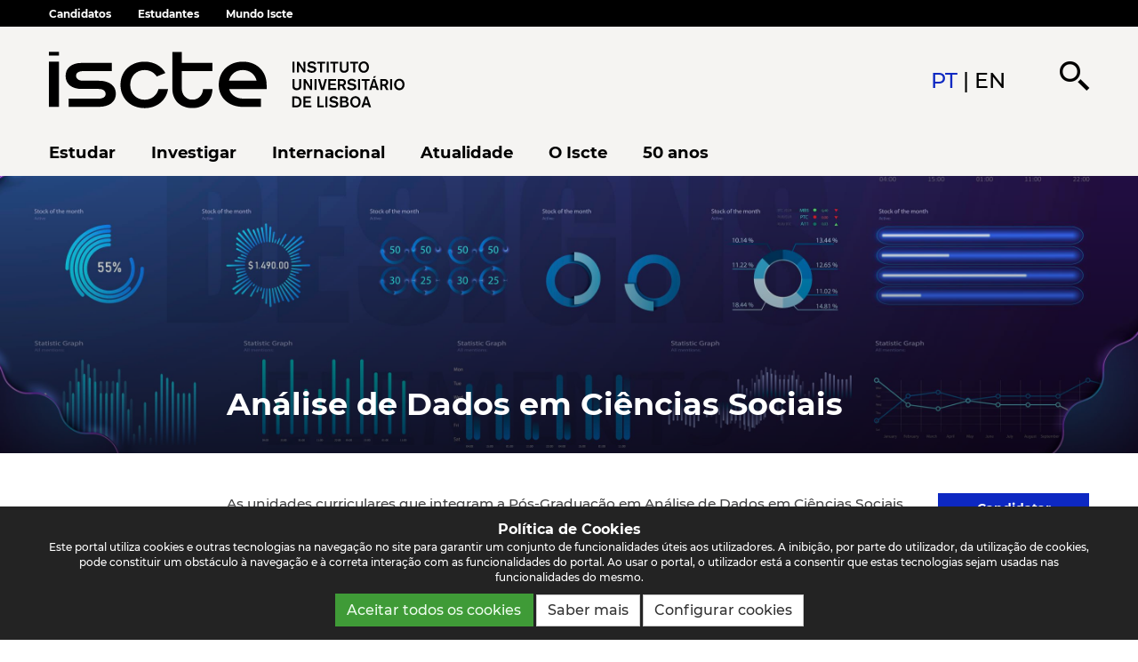

--- FILE ---
content_type: text/html; charset=UTF-8
request_url: https://www.iscte-iul.pt/curso/codigo/B009/curso-de-pos-graduacao-analise-de-dados-ciencias-sociais/planoestudos
body_size: 28129
content:





	
<!DOCTYPE HTML>

<html lang="pt">
    <head>
   		
   			<meta itemprop="name" content="Curso de Pós Graduação em Análise de Dados em Ciências Sociais">
   		
   			<meta itemprop="image" content="https://www.iscte-iul.pt/assets/landscape/files/2020/04/16/1587068933312_pic2020.jpg">
   		
   			<meta name="twitter:site" content="www.iscte-iul.pt">
   		
   			<meta name="twitter:text:title" content="Curso de Pós Graduação em Análise de Dados em Ciências Sociais">
   		
   			<meta name="twitter:image" content="https://www.iscte-iul.pt/assets/landscape/files/2020/04/16/1587068933312_pic2020.jpg">
   		
   			<meta property="og:url" content="www.iscte-iul.pt">
   		
   			<meta property="og:title" content="Curso de Pós Graduação em Análise de Dados em Ciências Sociais">
   		
   			<meta property="og:site_name" content="Iscte">
   		
   			<meta property="og:image" content="https://www.iscte-iul.pt/assets/landscape/files/2020/04/16/1587068933312_pic2020.jpg">
   		
   			<meta property="og:type" content="website">
   		
    	<meta charset="UTF-8">
    	<meta http-equiv="X-UA-Compatible" content="IE=edge">
    	<meta name="viewport" content="width=device-width, initial-scale=1">
		<meta name="google-site-verification" content="yJEFJyTJv2x_c5G4XNO8SCjqJlBXJ4bleGFjAjXySw0" />

        <title>Curso de Pós Graduação em Análise de Dados em Ciências Sociais - Iscte – Instituto Universitário de Lisboa</title>
        <link rel="shortcut icon" href="/assets/images/favicon.ico">

		<link rel="apple-touch-icon" href="/assets/images/apple-touch-icon.png">
		<link rel="icon" type="image/png" sizes="16x16" href="/assets/images/favicon-16x16.png">
		<link rel="icon" type="image/png" sizes="32x32" href="/assets/images/favicon-32x32.png">
		<link rel="icon" type="image/png" sizes="70x70" href="/assets/images/mstile-70x70.png">
		<link rel="icon" type="image/png" sizes="144x144" href="/assets/images/mstile-144x144.png">
		<link rel="icon" type="image/png" sizes="150x150" href="/assets/images/mstile-150x150.png">
		<link rel="icon" type="image/png" sizes="310x150" href="/assets/images/mstile-310x150.png">
		<link rel="icon" type="image/png" sizes="310x310" href="/assets/images/mstile-310x310.png">
		<link rel="icon" type="image/png" sizes="192x192" href="/assets/images/android-chrome-192x192.png">
		<link rel="icon" type="image/png" sizes="512x512" href="/assets/images/android-chrome-512x512.png">

        <!--[if IE]>
			<link rel="stylesheet" type="text/css" href="/assets/stylesheets/main.0.css" />
			<link rel="stylesheet" type="text/css" href="/assets/stylesheets/main.1.css" />
			<link rel="stylesheet" type="text/css" href="/assets/stylesheets/main.2.css" />
		<![endif]-->
		<!--[if !IE]><!-->
        <link rel="stylesheet" href="/assets/stylesheets/main.css?" type="text/css">
         <!--<![endif]-->

		<script src="/assets/javascripts/jquery-2.2.0.min.js" type="text/javascript"></script>
		<!-- screenreader -->
		<script src="https://cdn-sa.readspeaker.com/script/14505/webReader/webReader.js?pids=wr" type="text/javascript" id="rs_req_Init"></script>

		<script src="/assets/javascripts/fo/routes" type="text/javascript" ></script>
		<script src="/assets/javascripts/messages" type="text/javascript"></script>
		<script src="/assets/javascripts/bootstrap.min.js" type="text/javascript"></script>

		<script async src="/assets/javascripts/blurhashdecoder/utils.js" type="text/javascript"></script>
		<script async src="/assets/javascripts/blurhashdecoder/error.js" type="text/javascript"></script>
		<script async src="/assets/javascripts/blurhashdecoder/base83.js" type="text/javascript"></script>
		<script async src="/assets/javascripts/blurhashdecoder/decode.js" type="text/javascript"></script>

		<!-- Google tag (gtag.js) -->
		<!-- <script async src="https://www.googletagmanager.com/gtag/js?id=G-NWNJQHQE2H"></script>--><!-- OLD -->
		
			<script id="gtag_id" async src="https://www.googletagmanager.com/gtag/js?id=AW-984579803"></script>
			<script async src="https://www.googletagmanager.com/gtag/js?id=G-NWNJQHQE2H"></script>
			<script>
				window.dataLayer = window.dataLayer || [];
				function gtag(){dataLayer.push(arguments);}
				gtag('js', new Date());

				gtag('config', 'AW-984579803');
	            gtag('config', 'G-NWNJQHQE2H');
			</script>
		

        
		<!-- Facebook Pixel Code -->

		<script>
			!function(f,b,e,v,n,t,s){if(f.fbq)return;n=f.fbq=function(){n.callMethod?n.callMethod.apply(n,arguments):n.queue.push(arguments)};if(!f._fbq)f._fbq=n;n.push=n;n.loaded=!0;n.version='2.0';n.queue=[];t=b.createElement(e);t.async=!0;t.src=v;s=b.getElementsByTagName(e)[0];s.parentNode.insertBefore(t,s)}(window,document,'script','https://connect.facebook.net/en_US/fbevents.js');
			fbq('init', '848000748972350');
			fbq('trackSingle', '848000748972350', 'PageView')
			fbq('init', '224150748468168');
			fbq('trackSingle', '224150748468168', 'PageView')
		</script>
		<noscript>
			<img aria-hidden="true" height="1" width="1" src="https://www.facebook.com/tr?id=848000748972350&ev=PageView&noscript=1"/>
			<img aria-hidden="true" height="1" width="1" src="https://www.facebook.com/tr?id=224150748468168&ev=PageView&noscript=1"/>
		</noscript>

		<!-- End Facebook Pixel Code -->
        
    </head>
    <body>
    	




<script src="/assets/javascripts/mustache.min.js" type="text/javascript"></script>
<nav id="main_bar" class="navbar">

	


	



<a class="skip-main" href="#main">Saltar para o conteúdo principal</a>
<div id="top_navbar" >
	<div class="container-wide-block">
		<div class="hidden-xs">
			<div class="row vcenter">
					<div class="col-md-9 col-sm-9 col-xs-12">
						<ul class="top-navbar-menu vcenter">
							
								
								<li><a class="
	
" href="/conteudos/1087/candidatos">Candidatos</a></li>
								
							
								
								<li><a class="
	
" href="/conteudos/194/estudantes">Estudantes</a></li>
								
							
								
								<li><a class="
	
" href="/conteudos/1402/mundo-iscte">Mundo Iscte</a></li>
								
							
						</ul>
					</div>
					
			</div>
		</div>
		<div class="visible-xs pull-right">
			<div class="col-md-1 col-sm-1 col-xs-12 lang">
				
					
						
						<a href="/localize/en??redirect_type=6&amp;redirect_id=2079"><img alt="en" src="/assets/images/flag_gb.png"></a>
						
					
				
					
				
			</div>
		</div>
	</div>
</div>




	

<script type="text/javascript">
	function closeMobileMenu(){
		//$("#mobileMenu").collapse("hide");
		$("#mobileMenu").addClass("hidden");
		$("#mobileMenuButton").removeClass("active");
		$("#mobileMenuClose").parent().addClass("hidden");
		$("#mobileMenuButton").parent().removeClass("hidden");
	}

	function showClose(){
		//$("#mobileMenu").collapse("show");
		$("#mobileMenu").removeClass("hidden");
		$("#mobileMenuClose").parent().removeClass("hidden");
		$("#mobileMenuButton").parent().addClass("hidden");
	}

	/*function showSubsection(sectionId){
		$("#submenu-nav-1 > ul").addClass("hidden");
		$("#submenu-nav-2 > ul").addClass("hidden");
		if(!$("#parent_section_" + sectionId).parent().parent().hasClass("submenu-nav-1") && !$("#parent_section_" + sectionId).parent().parent().hasClass("submenu-nav-2")){
			$("#parent_section_" + sectionId).parent().parent().addClass("hidden");
		}
		$("#subsection_" + sectionId).removeClass("hidden");
		$("#subsection_" + sectionId).removeClass("prehidden");
		$("#subsection_" + sectionId).addClass("show");
		//$("#subsection_" + sectionId).css("right", "0px");
	}

	function showSubMenu(menuId){
		$("#submenu-nav-1 > ul").addClass("hidden");
		$("#submenu-nav-2 > ul").addClass("hidden");
		if(!$("#parent_menu_" + menuId).parent().parent().hasClass("submenu-nav-1") && !$("#parent_menu_" + menuId).parent().parent().hasClass("submenu-nav-2")){
			$("#parent_menu_" + menuId).parent().parent().addClass("hidden");
		}
		$("#submenu_" + menuId).removeClass("hidden");
		$("#submenu_" + menuId).removeClass("prehidden");
		$("#submenu_" + menuId).addClass("show");
		//$("#submenu_" + sectionId).css("right", "0px");
	}

	function hideThis(el){
		if($(el).hasClass("firstNation")){
			$("#submenu-nav-1 > ul").removeClass("hidden");
			$("#submenu-nav-2 > ul").removeClass("hidden");
		}
		var parent = $(el).attr("data-parent");
		$("#" + parent).parent().parent().removeClass("hidden");
		$(el).parent().parent().removeClass("show");
		$(el).parent().parent().addClass("hidden");
		$(el).parent().parent().addClass("prehidden");
	}*/

</script>




	<div class="container-wide-block">
		<div class="row">
			<div class="col-md-4 col-lg-4 iul-logo" style="height: 120px;">
				<a href="/" title="Página principal do website do Iscte - Instituto Universitário de Lisboa"><img  class="hidden-xs hidden-sm" width="400px" height="120" src="/assets/images/logo_iscte_detailed.svg" alt="Logo Iscte - Instituto Universitário de Lisboa" />
				<img class="hidden-md hidden-lg" width="250px" height="120" src="/assets/images/logo_iscte_simple.svg" title="Logo ISCTE - Instituto Universitário de Lisboa" alt="Logo ISCTE - Instituto Universitário de Lisboa" /></a>
			</div>
			<div class="hidden-sm hidden-xs col-md-offset-5 col-lg-offset-5 col-md-3 col-lg-3 vcenter" style="justify-content: flex-end;">
				<div class="language-change">
					
					<a class="active"">PT</a>
					 |
					
					<a href="/localize/en?redirect_type=6&amp;redirect_id=2079">EN</a>
					
				</div>


				<i id="searchIcon" data-toggle="collapse" data-target="#searchDiv" class="custom-icon-search visible-md visible-lg"></i>
			</div>
			<div id="mobile-menu-bar" class="visible-xs visible-sm">
				<div class="row-wrapper">
					<div class="col-wrapper">
						<div class="language-change"><i class="custom-icon-idioma"></i></i><a href="/localize/en"> EN</a></div>
					</div>
					<div class="col-wrapper">
						<div class="searchDivXs visible-xs visible-sm clickety navbar-toggle unhover"><i data-toggle="collapse" data-target="#searchDivMobile" class="custom-icon-search"></i></div>
					</div>
					<div class="col-wrapper">
						<span class="hidden-md hidden-lg"><a href="#" id="mobileMenuButton" onclick="showClose()"><img alt="Ícone de menu" src="/assets/images/menu_mobile.svg" /></a></span>
						<span class="hidden-md hidden-lg hidden mobile-menu-close"><a href="#" id="mobileMenuClose" onclick="closeMobileMenu()" title="Fechar"><i alt="Ícone de menu" class="custom-icon-x"></i></a></span>
					</div>
				</div>
			</div>
		</div>
	</div>


<!-- 				MOBILE -->
<div class="row-wrapper mobile-menu">
	<div class="hidden" id="mobileMenu">
		
		
		




<div id="submenu-nav-1" class="submenu-nav-1">
	





<ul class="nav">
    <li id="parent_menu_1353" class="menuButton dropdown">
        <div class="btn">
            <a href="
    
        /conteudos/221/estudar
    
" title="Página Estudar" class="label-menu"    >Estudar
            </a>
            
            <a href="#" title="Página Estudar" class="mobile-menu-arrow" data-root-id="submenu-nav-1" data-path="#" onclick="showSubMenu(this, 1353)">
                <span class="fa fa-arrow-right float-right submenu-arrow"></span>
            </a>
            
        </div>
    </li>
</ul>



<ul class="nav">
    <li id="parent_menu_2057" class="menuButton dropdown">
        <div class="btn">
            <a href="
    
        /conteudos/192/investigar
    
" title="Página Investigar" class="label-menu"    >Investigar
            </a>
            
            <a href="#" title="Página Investigar" class="mobile-menu-arrow" data-root-id="submenu-nav-1" data-path="#" onclick="showSubMenu(this, 2057)">
                <span class="fa fa-arrow-right float-right submenu-arrow"></span>
            </a>
            
        </div>
    </li>
</ul>



<ul class="nav">
    <li id="parent_menu_2084" class="menuButton dropdown">
        <div class="btn">
            <a href="
    
        /conteudos/210/internacional
    
" title="Página Internacional" class="label-menu"    >Internacional
            </a>
            
            <a href="#" title="Página Internacional" class="mobile-menu-arrow" data-root-id="submenu-nav-1" data-path="#" onclick="showSubMenu(this, 2084)">
                <span class="fa fa-arrow-right float-right submenu-arrow"></span>
            </a>
            
        </div>
    </li>
</ul>



<ul class="nav">
    <li id="parent_menu_1833" class="menuButton dropdown">
        <div class="btn">
            <a href="
    
        /atualidade
    
" title="Página Atualidade" class="label-menu"    >Atualidade
            </a>
            
            <a href="#" title="Página Atualidade" class="mobile-menu-arrow" data-root-id="submenu-nav-1" data-path="#" onclick="showSubMenu(this, 1833)">
                <span class="fa fa-arrow-right float-right submenu-arrow"></span>
            </a>
            
        </div>
    </li>
</ul>



<ul class="nav">
    <li id="parent_menu_1838" class="menuButton dropdown">
        <div class="btn">
            <a href="
    
        /conteudos/1/iscte
    
" title="Página O Iscte" class="label-menu"    >O Iscte
            </a>
            
            <a href="#" title="Página O Iscte" class="mobile-menu-arrow" data-root-id="submenu-nav-1" data-path="#" onclick="showSubMenu(this, 1838)">
                <span class="fa fa-arrow-right float-right submenu-arrow"></span>
            </a>
            
        </div>
    </li>
</ul>



<ul class="nav">
    <li id="parent_menu_2822" class="menuButton dropdown">
        <div class="btn">
            <a href="
    
        
            https://www.iscte-iul.pt/contents/2270/50-anos-iscte
        
    
" title="Página 50 anos" class="label-menu"    >50 anos
            </a>
            
        </div>
    </li>
</ul>



</div>
<div id="submenu-nav-2" class="submenu-nav-2">
	


<ul class="nav submenu-nav">
    
    <li id="parent_section_1087" class="menuButton"><div class="btn"><a class="label-menu" href="/conteudos/1087/candidatos">Candidatos</a>
        <a href="#" title="Página Candidatos" class="mobile-menu-arrow" data-root-id="submenu-nav-2" data-path="#" onclick="showSubsection(this, 1087)">
            <i class="fa fa-arrow-right float-right submenu-arrow"></i>
        </a>
    </div>
    </li>
    
</ul>

<ul class="nav submenu-nav">
    
    <li id="parent_section_194" class="menuButton"><div class="btn"><a class="label-menu" href="/conteudos/194/estudantes">Estudantes</a>
        <a href="#" title="Página Estudantes" class="mobile-menu-arrow" data-root-id="submenu-nav-2" data-path="#" onclick="showSubsection(this, 194)">
            <i class="fa fa-arrow-right float-right submenu-arrow"></i>
        </a>
    </div>
    </li>
    
</ul>

<ul class="nav submenu-nav">
    
    <li id="parent_section_1402" class="menuButton"><div class="btn"><a class="label-menu" href="/conteudos/1402/mundo-iscte">Mundo Iscte</a>
        <a href="#" title="Página Mundo Iscte" class="mobile-menu-arrow" data-root-id="submenu-nav-2" data-path="#" onclick="showSubsection(this, 1402)">
            <i class="fa fa-arrow-right float-right submenu-arrow"></i>
        </a>
    </div>
    </li>
    
</ul>


</div>

	</div>
</div>


	






<nav class="container-wide-block visible-md visible-lg" id="menu_bar">
	<ul role="menu" class="nav navbar-nav">
	
	
		<li class="dropdown 
	
		
			
		
	
">
			<a role="menuitem" href="
	
		/conteudos/221/estudar
	
" >
				Estudar
			</a>
			
			<div class="dropdown-menu">
				<ul role="menu">
					
					
					<li class="
	
		
			
		
	
"><a role="menuitem" href="
	
		/estudar/licenciaturas
	
" >Licenciaturas</a>
					</li>
					
					
					
					<li class="
	
		
			
		
	
"><a role="menuitem" href="
	
		/estudar/mestrados
	
" >Mestrados</a>
					</li>
					
					
					
					<li class="
	
		
			
		
	
"><a role="menuitem" href="
	
		/estudar/doutoramentos
	
" >Doutoramentos</a>
					</li>
					
					
					
					<li class="
	
		
			
		
	
"><a role="menuitem" href="
	
		
			/estudar/pos-graduacoes
		
	
" >Pós-graduações e Executive Masters</a>
					</li>
					
					
					
					<li class="
	
		
			
		
	
"><a role="menuitem" href="
	
		/estudar/cursos-curtos
	
" >Cursos curtos e de especialização</a>
					</li>
					
					
					
					<li class="
	
		
			
		
	
"><a role="menuitem" href="
	
		
			/isolated/ucs
		
	
" >Unidades Curriculares</a>
					</li>
					
					
					
					<li class="
	
		
			
		
	
"><a role="menuitem" href="
	
		/conteudos/estudar/1207/laboratorio-de-competencias-transversais
	
" >Competências Transversais</a>
					</li>
					
					
					
					<li class="
	
		
			
		
	
"><a role="menuitem" href="
	
		/conteudos/estudar/1013/candidaturas
	
" >Candidaturas</a>
					</li>
					
					
				</ul>
			</div>
			
		</li>
	
	
	
		<li class="dropdown 
	
		
			
		
	
">
			<a role="menuitem" href="
	
		/conteudos/192/investigar
	
" >
				Investigar
			</a>
			
			<div class="dropdown-menu">
				<ul role="menu">
					
					
					<li class="
	
		
			
		
	
"><a role="menuitem" href="
	
		/conteudos/investigar/193/investigar-no-iscte
	
" >Investigar no Iscte</a>
					</li>
					
					
					
					<li class="
	
		
			
		
	
"><a role="menuitem" href="
	
		/conteudos/investigar/2692/bolsas-erc
	
" >Bolsas ERC</a>
					</li>
					
					
					
					<li class="
	
		
			
		
	
"><a role="menuitem" href="
	
		/conteudos/investigar/199/unidades-de-investigacao
	
" >Unidades de Investigação</a>
					</li>
					
					
					
					<li class="
	
		
			
		
	
"><a role="menuitem" href="
	
		/conteudos/investigar/2641/investigacao-aberta
	
" >Investigação Aberta</a>
					</li>
					
					
					
					<li class="
	
		
			
		
	
"><a role="menuitem" href="
	
		/conteudos/investigar/200/publicacoes-editoras
	
" >Publicações e editoras</a>
					</li>
					
					
					
					<li class="
	
		
			
		
	
"><a role="menuitem" href="
	
		/conteudos/investigar/201/observatorios
	
" >Observatórios</a>
					</li>
					
					
					
					<li class="
	
		
			
		
	
"><a role="menuitem" href="
	
		/conteudos/investigar/209/laboratorios
	
" >Laboratórios</a>
					</li>
					
					
					
					<li class="
	
		
			
		
	
"><a role="menuitem" href="
	
		/conteudos/investigar/202/apoio-investigacao
	
" >Apoio à Investigação</a>
					</li>
					
					
					
					<li class="
	
		
			
		
	
"><a role="menuitem" href="
	
		/conteudos/investigar/2617/hr-excellence-in-research
	
" >HR Excellence In Research</a>
					</li>
					
					
				</ul>
			</div>
			
		</li>
	
	
	
		<li class="dropdown 
	
		
			
		
	
">
			<a role="menuitem" href="
	
		/conteudos/210/internacional
	
" >
				Internacional
			</a>
			
			<div class="dropdown-menu">
				<ul role="menu">
					
					
					<li class="
	
		
			
		
	
"><a role="menuitem" href="
	
		/conteudos/internacional/961/porque-iscte
	
" >Porquê o Iscte?</a>
					</li>
					
					
					
					<li class="
	
		
			
		
	
"><a role="menuitem" href="
	
		/conteudos/internacional/2602/living-in-lisbon
	
" >Living in Lisbon</a>
					</li>
					
					
					
					<li class="
	
		
			
		
	
"><a role="menuitem" href="
	
		/conteudos/internacional/1028/estudante-internacional
	
" >Estudante Internacional</a>
					</li>
					
					
					
					<li class="
	
		
			
		
	
"><a role="menuitem" href="
	
		/conteudos/internacional/2172/programa-erasmus
	
" >Programa Erasmus+</a>
					</li>
					
					
					
					<li class="
	
		
			
		
	
"><a role="menuitem" href="
	
		/conteudos/internacional/2175/mestrados-erasmus-mundus
	
" >Mestrados Erasmus Mundus</a>
					</li>
					
					
					
					<li class="
	
		
			
		
	
"><a role="menuitem" href="
	
		/conteudos/internacional/1342/mobilidade
	
" >Mobilidade</a>
					</li>
					
					
					
					<li class="
	
		
			
		
	
"><a role="menuitem" href="
	
		/conteudos/internacional/1361/estagios-organizacoes-internacionais
	
" >Estágios em organizações Internacionais</a>
					</li>
					
					
					
					<li class="
	
		
			
		
	
"><a role="menuitem" href="
	
		/conteudos/internacional/219/cooperacao-internacional
	
" >Cooperação Internacional</a>
					</li>
					
					
					
					<li class="
	
		
			
		
	
"><a role="menuitem" href="
	
		/internacional/noticias
	
" >Notícias</a>
					</li>
					
					
					
					
					
					<li class="
	
		
			
		
	
"><a role="menuitem" href="
	
		/conteudos/internacional/2601/oportunidades
	
" >Oportunidades</a>
					</li>
					
					
				</ul>
			</div>
			
		</li>
	
	
	
		<li class="dropdown 
	
		
			
		
	
">
			<a role="menuitem" href="
	
		/atualidade
	
" >
				Atualidade
			</a>
			
			<div class="dropdown-menu">
				<ul role="menu">
					
					
					<li class="
	
		
			
		
	
"><a role="menuitem" href="
	
		/noticias
	
" >Notícias</a>
					</li>
					
					
					
					<li class="
	
		
			
		
	
"><a role="menuitem" href="
	
		/conteudos/atualidade/2364/perguntas-respostas-sobre-cvtt
	
" >Perguntas e respostas sobre o CVTT</a>
					</li>
					
					
					
					<li class="
	
		
			
		
	
"><a role="menuitem" href="
	
		/eventos
	
" >Eventos</a>
					</li>
					
					
					
					<li class="
	
		
			
		
	
"><a role="menuitem" href="
	
		/provas
	
" >Provas</a>
					</li>
					
					
					
					<li class="
	
		
			
		
	
"><a role="menuitem" href="
	
		/media
	
" >O Iscte nos Media</a>
					</li>
					
					
					
					<li class="
	
		
			
		
	
"><a role="menuitem" href="
	
		
			/entrecampus
		
	
" >EntreCampus</a>
					</li>
					
					
				</ul>
			</div>
			
		</li>
	
	
	
		<li class="dropdown 
	
		
			
		
	
">
			<a role="menuitem" href="
	
		/conteudos/1/iscte
	
" >
				O Iscte
			</a>
			
			<div class="dropdown-menu">
				<ul role="menu">
					
					
					<li class="
	
		
			
		
	
"><a role="menuitem" href="
	
		/conteudos/iscte/2/quem-somos
	
" >Quem somos</a>
					</li>
					
					
					
					<li class="
	
		
			
		
	
"><a role="menuitem" href="
	
		/conteudos/iscte/2362/perguntas-respostas
	
" >Perguntas e respostas</a>
					</li>
					
					
					
					<li class="
	
		
			
		
	
"><a role="menuitem" href="
	
		/conteudos/iscte/2046/projetos-desenvolvimento
	
" >Projetos em desenvolvimento</a>
					</li>
					
					
					
					<li class="
	
		
			
		
	
"><a role="menuitem" href="
	
		/conteudos/iscte/3/organizacao
	
" >Organização</a>
					</li>
					
					
					
					<li class="
	
		
			
		
	
"><a role="menuitem" href="
	
		/conteudos/iscte/4/escolas
	
" >Escolas</a>
					</li>
					
					
					
					<li class="
	
		
			
		
	
"><a role="menuitem" href="
	
		/conteudos/iscte/56/premios
	
" >Prémios</a>
					</li>
					
					
					
					<li class="
	
		
			
		
	
"><a role="menuitem" href="
	
		/conteudos/iscte/6/qualidade
	
" >Qualidade</a>
					</li>
					
					
					
					<li class="
	
		
			
		
	
"><a role="menuitem" href="
	
		/conteudos/iscte/1224/sustentabilidade
	
" >Sustentabilidade</a>
					</li>
					
					
					
					<li class="
	
		
			
		
	
"><a role="menuitem" href="
	
		/conteudos/iscte/2542/alianca-pioneer
	
" >Aliança PIONEER</a>
					</li>
					
					
					
					<li class="
	
		
			
		
	
"><a role="menuitem" href="
	
		/conteudos/2227/bemvindos-iscte
	
" >Bem-vindos ao Iscte</a>
					</li>
					
					
				</ul>
			</div>
			
		</li>
	
	
	
		<li class="dropdown 
	
		
			
		
	
">
			<a role="menuitem" href="
	
		
			https://www.iscte-iul.pt/contents/2270/50-anos-iscte
		
	
" >
				50 anos
			</a>
			
		</li>
	
	
	</ul>
</nav>

	
</nav>
<div id="searchDiv" class="row-wrapper collapse hidden-xs">
	<div class="container-wide-block">
		<div class="input-div">
			<i id="clearSearch" class="fa fa-times"></i>
			<input id="searchAll" type="text" class="form-control searchAll" placeholder="Pesquisar" title="Pesquisar">
		</div>
		<i class="fa fa-search btn-primary" aria-hidden="true"></i>
	</div>
	<div class="divider reset-buffer-all"></div>
		<div class="container-wide-block">
			<div class="navbar-search-all">
					<ul class="row-wrapper">
						<li class="active col-wrapper" data-index="1"><a href="#" onclick="searchThis(this, 'searchDiv', 1, true); document.getElementById('searchAll').focus(); return false">Geral<span class="badge badge-primary badge-pill badge-maximus-count"></span></a></li>
						
						<li class="col-wrapper" data-index="2"><a href="#" onclick="searchThis(this, 'searchDiv', 2, true); document.getElementById('searchAll').focus(); return false">Pessoas<span class="badge badge-primary badge-pill badge-persons-count"></span></a></li>
						
						<li class="col-wrapper" data-index="3"><a href="#" onclick="searchThis(this, 'searchDiv', 3, true); document.getElementById('searchAll').focus(); return false">Documentos<span class="badge badge-primary badge-pill badge-documents-count"></span></a></li>
						
					</ul>
			</div>
		</div>
	<div class="divider-notop"></div>
	<div class="loading-image">
	<div class='uil-default-css' style='transform:scale(0.32);'>
		<div style='top:80px;left:93px;width:14px;height:40px;-webkit-transform:rotate(0deg) translate(0,-60px);transform:rotate(0deg) translate(0,-60px);border-radius:10px;position:absolute;'></div>
		<div style='top:80px;left:93px;width:14px;height:40px;-webkit-transform:rotate(30deg) translate(0,-60px);transform:rotate(30deg) translate(0,-60px);border-radius:10px;position:absolute;'></div>
		<div style='top:80px;left:93px;width:14px;height:40px;-webkit-transform:rotate(60deg) translate(0,-60px);transform:rotate(60deg) translate(0,-60px);border-radius:10px;position:absolute;'></div>
		<div style='top:80px;left:93px;width:14px;height:40px;-webkit-transform:rotate(90deg) translate(0,-60px);transform:rotate(90deg) translate(0,-60px);border-radius:10px;position:absolute;'></div>
		<div style='top:80px;left:93px;width:14px;height:40px;-webkit-transform:rotate(120deg) translate(0,-60px);transform:rotate(120deg) translate(0,-60px);border-radius:10px;position:absolute;'></div>
		<div style='top:80px;left:93px;width:14px;height:40px;-webkit-transform:rotate(150deg) translate(0,-60px);transform:rotate(150deg) translate(0,-60px);border-radius:10px;position:absolute;'></div>
		<div style='top:80px;left:93px;width:14px;height:40px;-webkit-transform:rotate(180deg) translate(0,-60px);transform:rotate(180deg) translate(0,-60px);border-radius:10px;position:absolute;'></div>
		<div style='top:80px;left:93px;width:14px;height:40px;-webkit-transform:rotate(210deg) translate(0,-60px);transform:rotate(210deg) translate(0,-60px);border-radius:10px;position:absolute;'></div>
		<div style='top:80px;left:93px;width:14px;height:40px;-webkit-transform:rotate(240deg) translate(0,-60px);transform:rotate(240deg) translate(0,-60px);border-radius:10px;position:absolute;'></div>
		<div style='top:80px;left:93px;width:14px;height:40px;-webkit-transform:rotate(270deg) translate(0,-60px);transform:rotate(270deg) translate(0,-60px);border-radius:10px;position:absolute;'></div>
		<div style='top:80px;left:93px;width:14px;height:40px;-webkit-transform:rotate(300deg) translate(0,-60px);transform:rotate(300deg) translate(0,-60px);border-radius:10px;position:absolute;'></div>
		<div style='top:80px;left:93px;width:14px;height:40px;-webkit-transform:rotate(330deg) translate(0,-60px);transform:rotate(330deg) translate(0,-60px);border-radius:10px;position:absolute;'></div>
	</div>
</div>
	<div class="results hidden container-wide-block" id="results">
			
			
	<div class="searchResultsMaximus main-search big-margin hidden">
	<div class="row-wrapper-specific">
		<div class="col-wrapper">
			<div class="maximusResultsCount title top-buffer-15"></div>
		</div>
		<div class="col-wrapper hidden-xs">
			<div class="maximusPaginationTop pagination top-buffer-15"></div>
		</div>
	</div>
	<div class="maximusResults"></div>
	<div class="maximusPaginationBottom pagination"></div>
</div>
<script class="searchResultsMaximusWrapper" type="text/template">
	<div class="bottom-buffer-10">
		<div class="caption">{{{type}}}</div>
		<div class="agendaTitle bottom-buffer-5"><a href="{{url}}" data-id="{{id}}" data-title="{{title}}" class="url">{{title}}</a></div>
		<div class="small-text"><a href="{{url}}" data-id="{{id}}" data-title="{{title}}" class="url" onclick="hitIt()">{{{urlDisplay}}}</a></div>
		<div class="small-text">{{{preview}}}</div>
		<div class="big-margin"></div>
	</div>
</script>
<script class="searchResultsMaximusPage" type="text/template">
	<div class="button {{active}}" onclick="setResultsPage({{pageNumber}})"><a>{{{pageText}}}</a></div>
</script>

			
<div class="searchResultsPersons general-search big-margin hidden">
	<div class="row-wrapper-specific">
		<div class="col-wrapper">
			<div class="personResultsCount title top-buffer-15"></div>
		</div>
		<div class="col-wrapper hidden-xs">
			<div class="personsPaginationTop pagination top-buffer-15"></div>
		</div>
	</div>
	<div class="personResults"></div>
	<div class="personsPaginationBottom pagination"></div>
</div>
<script class="personWrapper" type="text/template">
	<div class="row-wrapper bio">
		<div class="col-wrapper">
			{{#image}}
				<div class="round-wrapper">
    				<img src="data:image/png;base64,{{image}}">
    			</div>
			{{/image}}
			{{^image}}
          		<div class="round-wrapper">
					<img src="/assets/images/grey_square.png" alt="shadow">
    			</div>
			{{/image}}
		</div>
		<div class="col-wrapper">
        	<div class="agendaTitle bottom-buffer-5">{{name}}</div>
 			{{#unit}}
				<div class="sans-bold small-text bottom-buffer-5">{{unit}}</div>
			{{/unit}}
        	{{#email}}
        		<div class="small-text"><i class="fa fa-envelope-o"></i>{{email}}</div>
        	{{/email}}
        	{{#phone}}
        		<div class="small-text"><i class="fa fa-phone"></i>{{phone}}</div>
        	{{/phone}}
        	{{#postbox}}
        		<div class="small-text"><i class="fa fa-envelope"></i>Cacifo {{postbox}}</div>
	        {{/postbox}}
    	    {{#office}}
        		<div class="small-text"><i class="fa fa-home"></i>Gabinete {{office}}</div>
        	{{/office}}
        	{{#ciencia}}
          		<div class="small-text"><i class="fa fa-link" aria-hidden="true"></i><a href="{{ciencia}}" target="_blank">Ciência-IUL</a></div>
	        {{/ciencia}}
		</div>
	</div>
</script>

			
<div class="searchResultsDocuments general-search big-margin hidden">
  <div class="documentsResultsCount title"></div>
  <div class="documentsResults">
  </div>
</div>
<script class="documentWrapper" type="text/template">
  <div>
      <span><i class="fa fa-file-pdf-o"></i></span><a href="{{url}}" target="_blank">{{name}}</a>
  </div>
</script>

			
	</div>
</div>

<div id="searchDivMobile" class="row-wrapper collapse">
	<div class="container-wide-block">
		<div class="input-div">
			<i id="clearSearchMobile" class="fa fa-times"></i>
			<input id="searchAllMobile" type="text" class="form-control searchAll" placeholder="Pesquisar" title="Pesquisar">
		</div>
	</div>
	<div class="loading-image">
	<div class='uil-default-css' style='transform:scale(0.32);'>
		<div style='top:80px;left:93px;width:14px;height:40px;-webkit-transform:rotate(0deg) translate(0,-60px);transform:rotate(0deg) translate(0,-60px);border-radius:10px;position:absolute;'></div>
		<div style='top:80px;left:93px;width:14px;height:40px;-webkit-transform:rotate(30deg) translate(0,-60px);transform:rotate(30deg) translate(0,-60px);border-radius:10px;position:absolute;'></div>
		<div style='top:80px;left:93px;width:14px;height:40px;-webkit-transform:rotate(60deg) translate(0,-60px);transform:rotate(60deg) translate(0,-60px);border-radius:10px;position:absolute;'></div>
		<div style='top:80px;left:93px;width:14px;height:40px;-webkit-transform:rotate(90deg) translate(0,-60px);transform:rotate(90deg) translate(0,-60px);border-radius:10px;position:absolute;'></div>
		<div style='top:80px;left:93px;width:14px;height:40px;-webkit-transform:rotate(120deg) translate(0,-60px);transform:rotate(120deg) translate(0,-60px);border-radius:10px;position:absolute;'></div>
		<div style='top:80px;left:93px;width:14px;height:40px;-webkit-transform:rotate(150deg) translate(0,-60px);transform:rotate(150deg) translate(0,-60px);border-radius:10px;position:absolute;'></div>
		<div style='top:80px;left:93px;width:14px;height:40px;-webkit-transform:rotate(180deg) translate(0,-60px);transform:rotate(180deg) translate(0,-60px);border-radius:10px;position:absolute;'></div>
		<div style='top:80px;left:93px;width:14px;height:40px;-webkit-transform:rotate(210deg) translate(0,-60px);transform:rotate(210deg) translate(0,-60px);border-radius:10px;position:absolute;'></div>
		<div style='top:80px;left:93px;width:14px;height:40px;-webkit-transform:rotate(240deg) translate(0,-60px);transform:rotate(240deg) translate(0,-60px);border-radius:10px;position:absolute;'></div>
		<div style='top:80px;left:93px;width:14px;height:40px;-webkit-transform:rotate(270deg) translate(0,-60px);transform:rotate(270deg) translate(0,-60px);border-radius:10px;position:absolute;'></div>
		<div style='top:80px;left:93px;width:14px;height:40px;-webkit-transform:rotate(300deg) translate(0,-60px);transform:rotate(300deg) translate(0,-60px);border-radius:10px;position:absolute;'></div>
		<div style='top:80px;left:93px;width:14px;height:40px;-webkit-transform:rotate(330deg) translate(0,-60px);transform:rotate(330deg) translate(0,-60px);border-radius:10px;position:absolute;'></div>
	</div>
</div>
		<div class="container-wide-block">
			<div class="navbar-search-all">
					<ul class="row-wrapper">
						<li class="active col-wrapper slaver-parent" data-index="1"><a href="#" class="slave-child" onclick="searchThis(this, 'searchDivMobile',  1, true); document.getElementById('searchAllMobile').focus(); return false">Geral<span class="badge badge-primary badge-pill badge-maximus-count"></span></a></li>
						
						<li class="col-wrapper slaver-parent" data-index="2"><a href="#" class="slave-child" onclick="searchThis(this, 'searchDivMobile', 2, true); document.getElementById('searchAllMobile').focus(); return false">Pessoas<span class="badge badge-primary badge-pill badge-persons-count"></span></a></li>
						
						<li class="col-wrapper slaver-parent" data-index="3"><a href="#" class="slave-child" onclick="searchThis(this, 'searchDivMobile', 3, true); document.getElementById('searchAllMobile').focus(); return false">Documentos<span class="badge badge-primary badge-pill badge-documents-count"></span></a></li>
						
					</ul>
			</div>
		</div>
		<button class="btn-primary"><i class="fa fa-search" aria-hidden="true"></i> Pesquisar</button>
  <div class="divider-notop"></div>
	<div class="results hidden container-wide-block" id="resultsMobile">
			
			
	<div class="searchResultsMaximus main-search big-margin hidden">
	<div class="row-wrapper-specific">
		<div class="col-wrapper">
			<div class="maximusResultsCount title top-buffer-15"></div>
		</div>
		<div class="col-wrapper hidden-xs">
			<div class="maximusPaginationTop pagination top-buffer-15"></div>
		</div>
	</div>
	<div class="maximusResults"></div>
	<div class="maximusPaginationBottom pagination"></div>
</div>
<script class="searchResultsMaximusWrapper" type="text/template">
	<div class="bottom-buffer-10">
		<div class="caption">{{{type}}}</div>
		<div class="agendaTitle bottom-buffer-5"><a href="{{url}}" data-id="{{id}}" data-title="{{title}}" class="url">{{title}}</a></div>
		<div class="small-text"><a href="{{url}}" data-id="{{id}}" data-title="{{title}}" class="url" onclick="hitIt()">{{{urlDisplay}}}</a></div>
		<div class="small-text">{{{preview}}}</div>
		<div class="big-margin"></div>
	</div>
</script>
<script class="searchResultsMaximusPage" type="text/template">
	<div class="button {{active}}" onclick="setResultsPage({{pageNumber}})"><a>{{{pageText}}}</a></div>
</script>

			
<div class="searchResultsPersons general-search big-margin hidden">
	<div class="row-wrapper-specific">
		<div class="col-wrapper">
			<div class="personResultsCount title top-buffer-15"></div>
		</div>
		<div class="col-wrapper hidden-xs">
			<div class="personsPaginationTop pagination top-buffer-15"></div>
		</div>
	</div>
	<div class="personResults"></div>
	<div class="personsPaginationBottom pagination"></div>
</div>
<script class="personWrapper" type="text/template">
	<div class="row-wrapper bio">
		<div class="col-wrapper">
			{{#image}}
				<div class="round-wrapper">
    				<img src="data:image/png;base64,{{image}}">
    			</div>
			{{/image}}
			{{^image}}
          		<div class="round-wrapper">
					<img src="/assets/images/grey_square.png" alt="shadow">
    			</div>
			{{/image}}
		</div>
		<div class="col-wrapper">
        	<div class="agendaTitle bottom-buffer-5">{{name}}</div>
 			{{#unit}}
				<div class="sans-bold small-text bottom-buffer-5">{{unit}}</div>
			{{/unit}}
        	{{#email}}
        		<div class="small-text"><i class="fa fa-envelope-o"></i>{{email}}</div>
        	{{/email}}
        	{{#phone}}
        		<div class="small-text"><i class="fa fa-phone"></i>{{phone}}</div>
        	{{/phone}}
        	{{#postbox}}
        		<div class="small-text"><i class="fa fa-envelope"></i>Cacifo {{postbox}}</div>
	        {{/postbox}}
    	    {{#office}}
        		<div class="small-text"><i class="fa fa-home"></i>Gabinete {{office}}</div>
        	{{/office}}
        	{{#ciencia}}
          		<div class="small-text"><i class="fa fa-link" aria-hidden="true"></i><a href="{{ciencia}}" target="_blank">Ciência-IUL</a></div>
	        {{/ciencia}}
		</div>
	</div>
</script>

			
<div class="searchResultsDocuments general-search big-margin hidden">
  <div class="documentsResultsCount title"></div>
  <div class="documentsResults">
  </div>
</div>
<script class="documentWrapper" type="text/template">
  <div>
      <span><i class="fa fa-file-pdf-o"></i></span><a href="{{url}}" target="_blank">{{name}}</a>
  </div>
</script>

			
	</div>
</div>

	    
<script type="text/javascript" src="/assets/javascripts/helper/details_helper.js"></script>



<div id="myCarousel" class="carousel slide" data-ride="carousel">

  <!-- Wrapper for slides -->
  <div class="carousel-inner" role="listbox">

  
		
			<div class="item active">
		
		
			<div style="background:linear-gradient(to bottom,rgba(0, 0, 0, 0),rgba(0, 0, 0, 0.6)),url('/assets/landscape/files/2020/04/16/1587068933312_pic2020.jpg') no-repeat center; background-size: cover;" class="detailImage">
				
				<div class="container-wide-block">
					<div class="row">
						<div id="imageSlideTitle" class="col-md-8 col-md-offset-2">
							<div>
								<h1>Análise de Dados em Ciências Sociais</h1>
							</div>
						</div>
					</div>
				</div>
				
			</div>
		</div>
		


		
	</div>
</div>


<main id="main" class="container-wide-block top-buffer-15">
	

<div id="breadcrumbs" class="currentPage base-color-text">
	
</div>

	
	<div id="containerDetails" class="course-detail">

		<div class="detail-container" style="display:flex">
			<div class="left-bar">
				
    


<div class="course-title h4">Curso de Pós Graduação</div>
<div class="courses-menu section-menu">
	<div class="section-menus-regular">
		<ul>
			
			<li class=" section-menu-link"><a href="/curso/2079/curso-de-pos-graduacao-analise-de-dados-ciencias-sociais/apresentacao">Apresentação</a></li>
			
			
			<li class="active section-menu-link"><a href="/curso/2079/curso-de-pos-graduacao-analise-de-dados-ciencias-sociais/planoestudos">Plano de Estudos</a></li>
			
			
			<li class=" section-menu-link"><a href="/curso/2079/curso-de-pos-graduacao-analise-de-dados-ciencias-sociais/docentes">Docentes</a></li>
			
			
			<li class=" section-menu-link"><a href="/curso/2079/curso-de-pos-graduacao-analise-de-dados-ciencias-sociais/empregabilidade">Empregabilidade</a></li>
			
			
			
			
			<li class=" section-menu-link"><a href="/curso/2079/curso-de-pos-graduacao-analise-de-dados-ciencias-sociais/candidatura">Candidatura</a></li>
			
			
			
		</ul>
	</div>
</div>





    

    
    
        <div class="top-buffer-15">
            <div class="title">Contactos</div>
            
                


	
  <div class="detailOwner small-text">
	  
		
		<div class="hidden-xs hidden-sm">
	 	
	   		<a href="" >
				<div class="publisher hidden-xs hidden-sm">Escola de Sociologia e Políticas Públicas</div></a>

			
		 
			 	
			 
				 <div class="top-buffer-5"><b>Secretariado</b></div>
				 <div class="top-buffer-5"><i class="fa fa-home"></i> Edifício 1, Sala 1E03</div>

			
				
				 	
					 <div class="top-buffer-5"><i class="fa fa-envelope-o"></i>secretariado.espp @iscte-iul.pt</div>
				 	
				 
			    
				 
					 
					 <div class="top-buffer-5"><i class="fa fa-phone"></i>(+351) 210 464 015</div>
				 	
				 

				 
				 	
				 <div class="top-buffer-5"><i class="fa fa-clock-o"></i> 9:30 - 18:00</div>

				 
			 
		 
		</div>

		 <div class="visible-xs visible-sm">
			
				<a role="button" data-toggle="collapse" href="#collapseContacts-zkmTsZKj" aria-controls="collapseExample-zkmTsZKj"><span class="publisher">Escola de Sociologia e Políticas Públicas</span> <i class="fa fa-plus-circle" aria-hidden="true"></i></a>
				<div id="collapseContacts-zkmTsZKj" class="collapse">
						
	   <div class="top-buffer-10 bottom-buffer-10"><i class="fa fa-link"></i> <a href="" >
	   	website</a></div>

			
			 
				 <div class="top-buffer-5"><b>Secretariado</b></div>
				 <div class="top-buffer-5"><i class="fa fa-home"></i> Edifício 1, Sala 1E03</div>
				 
				 	
					 <div class="top-buffer-5"><i class="fa fa-envelope-o"></i>secretariado.espp @iscte-iul.pt</div>
				 	
				 
				 
					 
					 <div class="top-buffer-5"><i class="fa fa-phone"></i>(+351) 210 464 015</div>
				 	
				 

				 
				 	
				 <div class="top-buffer-5"><i class="fa fa-clock-o"></i> 9:30 - 18:00</div>

				 
			 
		 
		 		</div>

	</div>
	  
  </div>



            
        </div>
        
         <div class="divider top-buffer-10"></div>
        
    

    

    
        
    

    
        

        
            

        
        <div>

        
        
            
                <p class="title"><a href="/contents/internacional/estudante-internacional/1-ciclo/963/quem-candidatarse">Propinas UE</a> (2026/2027)</p>
                
                    2000.00 €
                
                
            
        
        
        
        </div>
    
</div>
<div class="details">
    
        
            <a href="/contents/estudar/posgraduacoes-mestrados-executivos/1015/candidatura" class="btn btn-flat btn-lg btn-primary visible-xs visible-sm" >Candidatar</a>
        
    
    <div class="alert alert-info top-buffer-15 visible-xs visible-sm">
        
            Leccionado em
        
        
            <strong>Português</strong>
        
        
        
        
            <div>Tipo de ensino <strong>Presencial</strong></div>
        
    </div>

    <div class="content-courses">
        

<script type="text/javascript" src="/assets/javascripts/helper/curricular_courses.js"></script>




	<div class="block-text"><p class="MsoNormal"><span>As unidades curriculares que integram a Pós-Graduação em Análise de Dados em Ciências Sociais foram definidas em função dos seguintes critérios: (i) Articulação de diversos conteúdos que pretendem consubstanciar um modelo de análise de dados em Ciências Sociais, o qual deve ser estruturado em diversas etapas que vão sendo analiticamente mais complexas; (ii) Formatação de diferentes unidades curriculares com uma distribuição equilibrada da carga de trabalho dos alunos; Complementaridade entre um curso de especialização – Curso de Especialização em Análise de Dados em Ciências Sociais e o desenvolvimento de um projeto de análise de dados que termine com a elaboração de um relatório.</span></p><p class="MsoNormal"><span>Esta proposta reflete a experiência pedagógica e de investigação de membros do Departamento de Métodos de Pesquisa Social, bem como as solicitações enunciadas, quer por estudantes de Mestrado e de Doutoramento, quer por profissionais, que necessitam gerir métodos estatísticos, desde os mais básicos aos mais avançados, para analisar dados quantitativos.</span><span></span></p></div>
	<div class="divider"></div>

<div id="hemera">



	<p class="title">Plano de Estudos para 2026/2027</p>
    








<div class="table-responsive">
	<table class="table">
		<thead class="hidden-xs hidden-sm">
			<tr>
				<th>Unidades curriculares</th>
				<th></th>
				<th>Créditos</th>
			</tr>
		</thead>
		<tbody class="body-curricular-course-group">
			
				
				
				<tr class="yearsemester-item toggleCollapse"  data-group="1_0_19693_1" data-type="regular">
					<td>
						<span class="caption">1º Ano </span>
					</td>
					<td></td>
					<td><span><i class="fa fa-angle-down"></i></span></td>
				</tr>
				
				
				
					
	
	
	<tr class="yearsemester-info toggleCollapse " data-group="2_0_19693_1_80715_109628" data-toggle="modal" data-target="#curricularCourseInfoModal_80715_109628"
		>
		<td style="padding-left: 40px !important">
			<span class="curricular-item curricular-sub-header">
				<a class="curricular-course-text">
					Metodologia de Desenho Amostral e Estimação
				</a>
			</span>
			<div class="curricular-sub-header lang-value visible-xs visible-sm top-buffer-5 text-center">
				<div>6.0 ECTS</div>
			</div>

			
		</td>
		<td><span class="curricular-sub-header curricular-course-text ects-value hidden-xs hidden-sm">Unidades Curriculares Obrigatórias</span></td>
		<td class="text-center"><span class="curricular-sub-header curricular-course-text ects-value hidden-xs hidden-sm">6.0</span></td>
	</tr>
	

				
					
	
	
	<tr class="yearsemester-info toggleCollapse " data-group="2_0_19693_1_80726_109666" data-toggle="modal" data-target="#curricularCourseInfoModal_80726_109666"
		>
		<td style="padding-left: 40px !important">
			<span class="curricular-item curricular-sub-header">
				<a class="curricular-course-text">
					Métodos Analíticos Inferenciais
				</a>
			</span>
			<div class="curricular-sub-header lang-value visible-xs visible-sm top-buffer-5 text-center">
				<div>6.0 ECTS</div>
			</div>

			
		</td>
		<td><span class="curricular-sub-header curricular-course-text ects-value hidden-xs hidden-sm">Unidades Curriculares Obrigatórias</span></td>
		<td class="text-center"><span class="curricular-sub-header curricular-course-text ects-value hidden-xs hidden-sm">6.0</span></td>
	</tr>
	

				
					
	
	
	<tr class="yearsemester-info toggleCollapse " data-group="2_0_19693_1_80728_109638" data-toggle="modal" data-target="#curricularCourseInfoModal_80728_109638"
		>
		<td style="padding-left: 40px !important">
			<span class="curricular-item curricular-sub-header">
				<a class="curricular-course-text">
					Métodos Fatoriais
				</a>
			</span>
			<div class="curricular-sub-header lang-value visible-xs visible-sm top-buffer-5 text-center">
				<div>6.0 ECTS</div>
			</div>

			
		</td>
		<td><span class="curricular-sub-header curricular-course-text ects-value hidden-xs hidden-sm">Unidades Curriculares Obrigatórias</span></td>
		<td class="text-center"><span class="curricular-sub-header curricular-course-text ects-value hidden-xs hidden-sm">6.0</span></td>
	</tr>
	

				
					
	
	
	<tr class="yearsemester-info toggleCollapse " data-group="2_0_19693_1_80751_109660" data-toggle="modal" data-target="#curricularCourseInfoModal_80751_109660"
		>
		<td style="padding-left: 40px !important">
			<span class="curricular-item curricular-sub-header">
				<a class="curricular-course-text">
					Modelos de Moderação e de Mediação
				</a>
			</span>
			<div class="curricular-sub-header lang-value visible-xs visible-sm top-buffer-5 text-center">
				<div>6.0 ECTS</div>
			</div>

			
		</td>
		<td><span class="curricular-sub-header curricular-course-text ects-value hidden-xs hidden-sm">Unidades Curriculares Obrigatórias</span></td>
		<td class="text-center"><span class="curricular-sub-header curricular-course-text ects-value hidden-xs hidden-sm">6.0</span></td>
	</tr>
	

				
					
	
	
	<tr class="yearsemester-info toggleCollapse " data-group="2_0_19693_1_80763_109659" data-toggle="modal" data-target="#curricularCourseInfoModal_80763_109659"
		>
		<td style="padding-left: 40px !important">
			<span class="curricular-item curricular-sub-header">
				<a class="curricular-course-text">
					Métodos de Associação Múltipla e de Agrupamento
				</a>
			</span>
			<div class="curricular-sub-header lang-value visible-xs visible-sm top-buffer-5 text-center">
				<div>6.0 ECTS</div>
			</div>

			
		</td>
		<td><span class="curricular-sub-header curricular-course-text ects-value hidden-xs hidden-sm">Unidades Curriculares Obrigatórias</span></td>
		<td class="text-center"><span class="curricular-sub-header curricular-course-text ects-value hidden-xs hidden-sm">6.0</span></td>
	</tr>
	

				
					
	
	
	<tr class="yearsemester-info toggleCollapse " data-group="2_0_19693_1_80781_109640" data-toggle="modal" data-target="#curricularCourseInfoModal_80781_109640"
		>
		<td style="padding-left: 40px !important">
			<span class="curricular-item curricular-sub-header">
				<a class="curricular-course-text">
					Dados para Ciências Sociais
				</a>
			</span>
			<div class="curricular-sub-header lang-value visible-xs visible-sm top-buffer-5 text-center">
				<div>6.0 ECTS</div>
			</div>

			
		</td>
		<td><span class="curricular-sub-header curricular-course-text ects-value hidden-xs hidden-sm">Unidades Curriculares Obrigatórias</span></td>
		<td class="text-center"><span class="curricular-sub-header curricular-course-text ects-value hidden-xs hidden-sm">6.0</span></td>
	</tr>
	

				
					
	
	
	<tr class="yearsemester-info toggleCollapse " data-group="2_0_19693_1_80847_109543" data-toggle="modal" data-target="#curricularCourseInfoModal_80847_109543"
		>
		<td style="padding-left: 40px !important">
			<span class="curricular-item curricular-sub-header">
				<a class="curricular-course-text">
					Iniciação à Comunicação Visual de Dados
				</a>
			</span>
			<div class="curricular-sub-header lang-value visible-xs visible-sm top-buffer-5 text-center">
				<div>6.0 ECTS</div>
			</div>

			
		</td>
		<td><span class="curricular-sub-header curricular-course-text ects-value hidden-xs hidden-sm">Unidades Curriculares Obrigatórias</span></td>
		<td class="text-center"><span class="curricular-sub-header curricular-course-text ects-value hidden-xs hidden-sm">6.0</span></td>
	</tr>
	

				
					
	
	
	<tr class="yearsemester-info toggleCollapse " data-group="2_0_19693_1_80889_109592" data-toggle="modal" data-target="#curricularCourseInfoModal_80889_109592"
		>
		<td style="padding-left: 40px !important">
			<span class="curricular-item curricular-sub-header">
				<a class="curricular-course-text">
					Projeto de Investigação em Análise de Dados em Ciências Sociais 
				</a>
			</span>
			<div class="curricular-sub-header lang-value visible-xs visible-sm top-buffer-5 text-center">
				<div>6.0 ECTS</div>
			</div>

			
		</td>
		<td><span class="curricular-sub-header curricular-course-text ects-value hidden-xs hidden-sm">Unidades Curriculares Obrigatórias</span></td>
		<td class="text-center"><span class="curricular-sub-header curricular-course-text ects-value hidden-xs hidden-sm">6.0</span></td>
	</tr>
	

				
					
	
	
	<tr class="yearsemester-info toggleCollapse " data-group="2_0_19693_1_80896_109552" data-toggle="modal" data-target="#curricularCourseInfoModal_80896_109552"
		>
		<td style="padding-left: 40px !important">
			<span class="curricular-item curricular-sub-header">
				<a class="curricular-course-text">
					Modelos de Regressão Aplicados
				</a>
			</span>
			<div class="curricular-sub-header lang-value visible-xs visible-sm top-buffer-5 text-center">
				<div>6.0 ECTS</div>
			</div>

			
		</td>
		<td><span class="curricular-sub-header curricular-course-text ects-value hidden-xs hidden-sm">Unidades Curriculares Obrigatórias</span></td>
		<td class="text-center"><span class="curricular-sub-header curricular-course-text ects-value hidden-xs hidden-sm">6.0</span></td>
	</tr>
	

				
					
	
	
	<tr class="yearsemester-info toggleCollapse " data-group="2_0_19693_1_80735_109570" data-toggle="modal" data-target="#curricularCourseInfoModal_80735_109570"
		>
		<td style="padding-left: 40px !important">
			<span class="curricular-item curricular-sub-header">
				<a class="curricular-course-text">
					Modelos Multinível
				</a>
			</span>
			<div class="curricular-sub-header lang-value visible-xs visible-sm top-buffer-5 text-center">
				<div>6.0 ECTS</div>
			</div>

			
		</td>
		<td><span class="curricular-sub-header curricular-course-text ects-value hidden-xs hidden-sm">Optativas Condicionadas</span></td>
		<td class="text-center"><span class="curricular-sub-header curricular-course-text ects-value hidden-xs hidden-sm">6.0</span></td>
	</tr>
	

				
					
	
	
	<tr class="yearsemester-info toggleCollapse " data-group="2_0_19693_1_80873_109546" data-toggle="modal" data-target="#curricularCourseInfoModal_80873_109546"
		>
		<td style="padding-left: 40px !important">
			<span class="curricular-item curricular-sub-header">
				<a class="curricular-course-text">
					Análise de Dados Qualitativos Assistida por Computador
				</a>
			</span>
			<div class="curricular-sub-header lang-value visible-xs visible-sm top-buffer-5 text-center">
				<div>6.0 ECTS</div>
			</div>

			
		</td>
		<td><span class="curricular-sub-header curricular-course-text ects-value hidden-xs hidden-sm">Optativas Condicionadas</span></td>
		<td class="text-center"><span class="curricular-sub-header curricular-course-text ects-value hidden-xs hidden-sm">6.0</span></td>
	</tr>
	

				

				
					
				
			
		</tbody>
	</table>
</div>

	
		
<div id="curricularCourseInfoModal_80715_109628" class="modal modal-curricular-info fade" role="dialog">
	<div class="modal-dialog modal-lg">
		<!-- Modal content-->
		<div class="modal-content">
			<div class="modal-header">
				<button type="button" class="close" data-dismiss="modal">&times;</button>
				<h4 class="modal-title">Metodologia de Desenho Amostral e Estimação</h4>
			</div>
			<div class="modal-body">
				

				<span class="caption"><strong>Objectivos</strong></span>
				<p class="curricular-course-text">OA1: Identificar os principais conceitos de estatística relevantes em amostragem e estimação.<br />OA2: Selecionar e calcular a dimensão de amostras <br />OA3: Utilizar e calcular ponderadores.<br />OA4: Diagnosticar o padrão de não-respostas e propor formas de imputação.<br />OA5: Estimar e testar parâmetros<br />OA6: Avaliar a qualidade do ajustamento da amostra à população alvo.</p>
				<span class="caption"><strong>Programa</strong></span>
				<p class="curricular-course-text">Conteúdos programáticos (CP) articulados com os objetivos de aprendizagem.<br />CP1. Introdução<br />1.1 Estatísticas e parâmetros<br />1.2 Probabilidades<br />1.3 Distribuição Normal<br />CP2. Amostragem<br />2.1 Bases de sondagem<br />2.2 Seleção de amostras<br />2.3 Erros<br />2.4 Dimensão da amostra<br />CP3. Ponderadores<br />Construção e ativação de ponderadores<br />CP4. Não-respostas<br />4.1 Diagnóstico e análise de padrões<br />4.2 Imputação<br />CP5. Estimação<br />5.1 Estimação pontual<br />5.2 Estimação por intervalos<br />5.3 Estimação robusta (o problema dos valores extremos)<br />CP6. Ensaios de hipóteses<br />6.1 Hipóteses, Erros, Decisão. <br />6.2 Teste t a uma média<br />CP7. Qualidade do ajustamento<br />7.1 Kolmogorov-Smirnov e Shapiro-Wilk<br />7.2 Teste de ajustamento do Qui-Quadrado</p>
				<span class="caption"><strong>Processo de Avaliação</strong></span>
				<p class="curricular-course-text">Existem duas opções para a avaliação:<br />1. Avaliação ao longo do semestre:<br />Resolução de um caso prático (em grupo): 40%<br />Teste escrito individual: 60%<br />Para obter aprovação na UC, a nota de cada uma das componentes não pode ser inferior a 8 valores.<br />O acesso à avaliação exige a assiduidade a pelo menos 70% das aulas da unidade curricular. <br />2. Avaliação por exame: Teste escrito individual (100%).</p>
				<span><strong><a href="#bibliography-109628" class="caption bibliography-list" data-toggle="collapse">
								Bibliografia <i class="fa fa-chevron-circle-right"></i>
							</a></strong></span>
				<div class="collapse" id="bibliography-109628">
					<span class="caption">Bibliografia Obrigatória</span>
					<p class="curricular-course-text">Field, A. (2009) Discovering Statistics Using SPSS, 3th ed., London, SAGE.<br />Graham, J. W. (2012) Missing Data_ Analysis and Design, New York, Springer-Verlag.<br />Laureano, R. (2020) Testes de hipóteses e regressão: o meu manual de consulta rápida, Lisboa, Edições Sílabo.<br />Laureano, R. e Botelho, M. C. (2017) SPSS - O Meu Manual de Consulta Rápida, 3ª ed.,Lisboa, Edições Sílabo.<br />Maroco, J. (2018) Análise Estatística com o SPSS Statistics, 7ª ed., Pero Pinheiro, ReportNumber.<br />Vicente, P. (2012) Estudos de Mercado e Opinião. Princípios e Aplicações de Amostragem, Lisboa, Edições Sílabo.<br /></p>
					<span class="caption">Bibliografia Opcional</span>
					<p class="curricular-course-text">Cochran, W. (1997) Sampling Techniques, USA, John Wiley & Sons, 3ª ed.<br />Maroco, J. e Bispo, R. (2003) Estatística Aplicada às Ciências Sociais e Humanas, Lisboa, Climepsi Editores.<br />Murteira, B.J. (1993) Análise Exploratória de Dados? Estatística Descritiva, Lisboa, McGraw-Hill.<br />Reis, E. (1998) Estatística Descritiva, Lisboa, Lisboa, Edições Sílabo.<br />Reis, E., Melo, P., Andrade, R. e Calapez, T. (1997) Estatística Aplicada, Volumes 1 e 2, Lisboa, Edições Sílabo. <br />Little, R.J.A., & Rubin, D.B. (2002) Statistical analysis with missing data, Hoboken, Wiley.<br /></p>
				</div>
				<div class="top-buffer-20 bottom-buffer-10"><a class="plus-link" href="https://fenix-mais.iscte-iul.pt/courses/mddae-1128927858787794" target="_blank">Ver mais <i class="fa fa-chevron-circle-right"></i></a></div>
			</div>
			<div class="modal-footer">
				<button type="button" class="btn btn-primary" data-dismiss="modal">Fechar</button>
			</div>
		</div>
	</div>
</div>

	
		
<div id="curricularCourseInfoModal_80726_109666" class="modal modal-curricular-info fade" role="dialog">
	<div class="modal-dialog modal-lg">
		<!-- Modal content-->
		<div class="modal-content">
			<div class="modal-header">
				<button type="button" class="close" data-dismiss="modal">&times;</button>
				<h4 class="modal-title">Métodos Analíticos Inferenciais</h4>
			</div>
			<div class="modal-body">
				

				<span class="caption"><strong>Objectivos</strong></span>
				<p class="curricular-course-text">OA1: Identificar os principais conceitos de estatística relevantes para a realização de testes de hipóteses<br />OA2: Selecionar o teste adequado ao problema, objetivo e natureza das variáveis<br />OA3: Interpretar e reportar os resultados obtidos da análise de dados<br />OA4: Utilizar o software SPSS para realizar análise de dados inferencial</p>
				<span class="caption"><strong>Programa</strong></span>
				<p class="curricular-course-text">CP 1. Ensaios de hipóteses: principais conceitos<br />CP 2. Testes paramétricos: apresentação, interpretação e realização<br />CP 2.1. Teste t para duas amostras independentes<br />CP 2.2. Teste t para duas amostras emparelhadas<br />CP 2.3 Two-way ANOVA<br />CP 3. Testes não paramétricos: apresentação, interpretação e realização<br />CP 3.1. Testes de ajustamento: Teste de Kolmogorov-Smirnov, Shapiro-Wilk e do Qui-Quadrado<br />CP 3.2. Teste de independência do Qui-Quadrado<br />CP 3.3. Teste de Mann-Whitney<br />CP 3.4. Teste de Wilcoxon<br />CP 3.5. Teste de Kruskall-Wallis</p>
				<span class="caption"><strong>Processo de Avaliação</strong></span>
				<p class="curricular-course-text">É possível optar por uma das seguintes modalidades de avaliação:<br /><br />1) Durante o semestre: realização de um trabalho individual com aplicação e análise de diferentes testes de hipóteses a partir de uma base de dados, com nota mínima de 10 valores. Os trabalhos apresentados devem ser originais, da autoria dxs próprixs estudantes, tanto do ponto de vista da escrita, como da organização de ideias e construção do argumento, de acordo com o Código de Conduta Académica e o Código de Conduta Ética na Investigação do Iscte.<br /><br />2) Por exame: exercício individual escrito com nota mínima de 10 valores.</p>
				<span><strong><a href="#bibliography-109666" class="caption bibliography-list" data-toggle="collapse">
								Bibliografia <i class="fa fa-chevron-circle-right"></i>
							</a></strong></span>
				<div class="collapse" id="bibliography-109666">
					<span class="caption">Bibliografia Obrigatória</span>
					<p class="curricular-course-text">Laureano, Raul M. S. (2022), Testes de Hipóteses com o IBM SPSS Statistics, (3ª edição), Lisboa, Sílabo.<br />Laureano, Raul M. S. e Maria do Carmo Botelho (2017), SPSS Statistics: O meu manual de consulta rápida (3ª edição), Lisboa, Sílabo.<br />Marôco, João (2021), Análise Estatística com o SPSS Statistics (8ª edição), Pero Pinheiro, Report Number.<br />Marôco, João e Regina Bispo (2005), Estatística Aplicada às Ciências Sociais e Humanas (2ª edição), Lisboa, Climepsi Editores.<br />Vicente, Paula (2012), Estudos de Mercado e Opinião. Princípios e Aplicações de Amostragem, Lisboa, Edições Sílabo.<br /></p>
					<span class="caption">Bibliografia Opcional</span>
					<p class="curricular-course-text">Bryman, Alan e Duncan Cramer (2003), Análise de Dados em Ciências Sociais: Introdução às Técnicas Utilizando o SPSS para Windows (3ª edição), Oeiras, Celta.<br />Cochran, William G. (1977), Sampling Techniques (3rd edition), New York, John Wiley & Sons.<br />Murteira, Bento J. F. (1993), Análise Exploratória de Dados: Estatística Descritiva, Lisboa, McGraw-Hill.<br />Reis, Elizabeth (2008), Estatística Descritiva (7º edição), Lisboa, Edições Sílabo.<br />Reis, Elizabeth, Paulo Melo, Rosa Andrade e Teresa Calapez (2021; 2019), Estatística Aplicada, Volumes 1 (7ª edição) e 2 (6ª edição), Lisboa, Edições Sílabo.<br />Vicente, Paulo, Elizabeth Reis e Fátima Ferrão (2001), Sondagens: A Amostragem como Factor Decisivo de Qualidade (2ª edição), Lisboa, Edições Sílabo.<br />Vinacua, Bienvenido Visauta e Joan Carles Martori I Canas (2003), Análisis Estadístico com SPSS para Windows, vols. I e II, Madrid, McGraw Hill.<br /></p>
				</div>
				<div class="top-buffer-20 bottom-buffer-10"><a class="plus-link" href="https://fenix-mais.iscte-iul.pt/courses/03694-1128927858787793" target="_blank">Ver mais <i class="fa fa-chevron-circle-right"></i></a></div>
			</div>
			<div class="modal-footer">
				<button type="button" class="btn btn-primary" data-dismiss="modal">Fechar</button>
			</div>
		</div>
	</div>
</div>

	
		
<div id="curricularCourseInfoModal_80728_109638" class="modal modal-curricular-info fade" role="dialog">
	<div class="modal-dialog modal-lg">
		<!-- Modal content-->
		<div class="modal-content">
			<div class="modal-header">
				<button type="button" class="close" data-dismiss="modal">&times;</button>
				<h4 class="modal-title">Métodos Fatoriais</h4>
			</div>
			<div class="modal-body">
				

				<span class="caption"><strong>Objectivos</strong></span>
				<p class="curricular-course-text">O1 | Adquirir e desenvolver conhecimentos sobre Análise em Componentes Principais (ACP)<br />O2 | Situar e comparar a Análise em Componentes Principais (ACP) com a Análise Fatorial Exploratória (AFE)<br />O3 | Adquirir e desenvolver conhecimentos sobre Análise Fatorial Confirmatória (AFC)<br />O4 | Aplicar a Análise em Componentes Principais usando software adequado<br />O5 | Aplicar a Análise Fatorial Confirmatória usando software adequado<br />O6 | Analisar e interpretar os resultados (ACP e AFC)<br />O7 | Reportar os resultados em artigo científico, dissertação ou tese</p>
				<span class="caption"><strong>Programa</strong></span>
				<p class="curricular-course-text">1. Análise de Componentes Principais (ACP)<br />1.1. Introdução<br />1.2. Definição das componentes principais<br />1.3. Valores próprios e das comunalidade<br />1.4. Critérios de extração das componentes principais<br />1.5. Métodos de rotação das componentes: métodos ortogonais e não-ortogonais<br />1.6. Definição e interpretação dos scores fatoriais<br />1.7. Consistência (via Alpha de Cronbach) e definição de índices (summated scales)<br />1.8. Aplicações com o software SPSS ou outro equivalente<br />1.9. Interpretar e reportar resultados em artigo, tese<br />1.10. Comparação com a Análise Fatorial Exploratória (AFE)<br /><br />2. Análise Fatorial Confirmatória (AFC)<br />2.1. Comparação entre ACP e AFC<br />2.2. Modelo de medida<br />2.3. Variáveis manifestas, variáveis latentes e erros<br />2.4. Identificação do modelo fatorial<br />2.5. Avaliação da qualidade do ajustamento<br />2.6. Validade do constructo<br />2.7. Pressupostos<br />2.8. Aplicações com o software AMOS ou outro equivalente<br />2.9. Interpretar e reportar resultados em artigo, tese</p>
				<span class="caption"><strong>Processo de Avaliação</strong></span>
				<p class="curricular-course-text">Existem duas opções para a avaliação:<br />1. Avaliação durante o semestre: Teste escrito individual a realizar no final da UC. <br />O acesso à avaliação exige a assiduidade a pelo menos 70% das aulas da unidade curricular.<br />2.Avaliação por exame: Teste escrito individual a realizar no final do ano letivo durante a época de exames da Pós-graduação.</p>
				<span><strong><a href="#bibliography-109638" class="caption bibliography-list" data-toggle="collapse">
								Bibliografia <i class="fa fa-chevron-circle-right"></i>
							</a></strong></span>
				<div class="collapse" id="bibliography-109638">
					<span class="caption">Bibliografia Obrigatória</span>
					<p class="curricular-course-text">Brown, Timothy A. (2015), Confirmatory Factor Analysis for Aplied Research, The Guilford Press, 2nd Edition.<br />Hair, J., Anderson R., Tatham, R. e Black, W. (2010). Multivariate Data Analysis: A Global Perspective, Upper Saddle River, Pearson International Edition (7ª ed).<br />Maroco, J. (2014). Equações Estruturais: Fundamentos teóricos, software e aplicações, Pero Pinheiro, ReportNumber.<br />Maroco, J. (2018), Análise Estatística com utilização do SPSS Statistics 25, Lisboa, Edições Sílabo<br />Reis, E. (2001) Estatística Multivariada Aplicada, Lisboa, Edições Sílabo, 2ªed.<br />Tabachnick, B. & Linda, F. (2019), Using Multivariate Statistics, Person International Edition, 7ªed.<br /></p>
					<span class="caption">Bibliografia Opcional</span>
					<p class="curricular-course-text">Albright, J.J. and Park, H.M. (2009), “Confirmatory factor analysis using Amos, LISREL, Mplus, SAS/ STAT CALIS”, working paper, The University Information Technology Services (UITS) Center for Statistical and Mathematical Computing, Indiana University, Indiana University Publishing<br />Arbuckle, James L. (2017), IBM® SPSS® Amos™ 25 User’s Guide, IBM and Amos Development Corporation<br />Collier, Joel E. (2020), Applied Structural Equation Modeling using AMOS: Basic to Advanced Techniques, Routledge<br />Tabachnick, B. & Linda F. (2000) Computer-assisted research design and analysis, Boston: Ally and Bacon.<br /></p>
				</div>
				<div class="top-buffer-20 bottom-buffer-10"><a class="plus-link" href="https://fenix-mais.iscte-iul.pt/courses/03696-1128927858787810" target="_blank">Ver mais <i class="fa fa-chevron-circle-right"></i></a></div>
			</div>
			<div class="modal-footer">
				<button type="button" class="btn btn-primary" data-dismiss="modal">Fechar</button>
			</div>
		</div>
	</div>
</div>

	
		
<div id="curricularCourseInfoModal_80751_109660" class="modal modal-curricular-info fade" role="dialog">
	<div class="modal-dialog modal-lg">
		<!-- Modal content-->
		<div class="modal-content">
			<div class="modal-header">
				<button type="button" class="close" data-dismiss="modal">&times;</button>
				<h4 class="modal-title">Modelos de Moderação e de Mediação</h4>
			</div>
			<div class="modal-body">
				

				<span class="caption"><strong>Objectivos</strong></span>
				<p class="curricular-course-text">OA1 | Definir conceitos de moderação e de mediação; identificar e distinguir os diferentes efeitos<br />OA2 | Construir modelos de moderação e modelos de mediação<br />OA3 | Demonstrar a adequabilidade da Regressão Linear para testar modelos de moderação e modelos de mediação<br />OA4 | Avaliar as condições de aplicação da Regressão Linear<br />OA5 | Atualizar e aprofundar conhecimentos sobre regressão linear para testar modelos de moderação e de mediação<br />OA6 | Aplicar a regressão linear múltipla para testar modelos de moderação e de mediação<br />OA7 | Analisar e interpretar os resultados das diversas modelações<br />OA8 | Reportar resultados em relatório ou em artigo científico</p>
				<span class="caption"><strong>Programa</strong></span>
				<p class="curricular-course-text">1. Modelação: moderação e mediação<br />1.1 Moderação: efeito de interação<br />1.2 Mediação: cadeia de efeitos<br />1.3 Análise de artigos com moderação e mediação<br />2. Modelação de moderação via Regressão Linear (OLS)<br />2.1 Efeito principal e efeito de interação<br />2.2 Moderadora quantitativa<br />2.3 Moderadora dummy<br />2.4 Aplicação com software (JAMOVI, JASP e PROCESS)<br />2.5 Reportar resultados em tese/artigo<br />3. Modelação de mediação via OLS<br />3.1 Mediadora quantitativa<br />3.2 Estimar e testar efeito indireto com bootstrapping<br />3.3 Mediação parcial e completa<br />3.4 Aplicação com software (JAMOVI, JASP e PROCESS)<br />3.5 Reportar resultados em tese/artigo</p>
				<span class="caption"><strong>Processo de Avaliação</strong></span>
				<p class="curricular-course-text">Existem duas opções para a avaliação:<br /><br />1. Avaliação durante o semestre - trabalho individual, correspondendo a 100%. <br /><br /> A entrega desse trabalho exige a assiduidade de pelo menos 70% das aulas da unidade curricular.<br /><br />2. Avaliação por exame: prova escrita a realizar no final do semestre, correspondendo a 100%.</p>
				<span><strong><a href="#bibliography-109660" class="caption bibliography-list" data-toggle="collapse">
								Bibliografia <i class="fa fa-chevron-circle-right"></i>
							</a></strong></span>
				<div class="collapse" id="bibliography-109660">
					<span class="caption">Bibliografia Obrigatória</span>
					<p class="curricular-course-text">Eliyana A, Pradana II. (2020). The Effect of Work-Family Conflict on Job Satisfaction with Organizational Commitment as the Moderator Variable. Sys Rev Pharm , 11(10): 429-437. doi:10.31838/srp.2020.10.66<br /><br />Hair, J., Black, W., Babin, B. and Anderson, R. (2019) Multivariate Data Analysis, Pearson New International Edition (8th ed).<br /><br />Hayes, A. F. (2022). Introduction to Mediation, Moderation, and Conditional Process Analysis: A Regression-Based Approach. 3rd, Guilford Press.<br /><br />Jiang, L., J. and Matthew J. (2018). Work and Affective Commitment: A Moderated Mediation Model of Positive Work Reflection and Work Centrality. J Bus Psychol 33, 545?558. https://doi.org/10.1007/s10869-017-9509-6.<br /><br />Maroco, J. (2010). Análise Estatística com o PASW Statistics (ex-SPSS), Pero Pinheiro.<br /><br />Tabachnick, B. and Fidell, L. (2013). Using Multivariate Statistics, USA, Person International Edition, 6ª ed.<br /><br />Important links:<br /><br />https://davidakenny.net/cm/moderation.htm<br /><br />https://davidakenny.net/cm/mediate.htm<br /></p>
					<span class="caption">Bibliografia Opcional</span>
					<p class="curricular-course-text">Cohen, J., P. Cohen, S. West, L. Aiken (2003) Applied Multiple Regression/Correlation. Analysis for the Behavioral Sciences, Mahawh: Laurence Erlbaum, 3ª ed.<br /><br />Baron, R e Kenny D. (1986). The Moderator-Mediator Variable Distinction in Social Psychological research: Conceptual, Strategic and Statistical Considerations, Journal of Personality and Social Psychology, 51, 1173-1182.<br /></p>
				</div>
				<div class="top-buffer-20 bottom-buffer-10"><a class="plus-link" href="https://fenix-mais.iscte-iul.pt/courses/mmm-1128927858787812" target="_blank">Ver mais <i class="fa fa-chevron-circle-right"></i></a></div>
			</div>
			<div class="modal-footer">
				<button type="button" class="btn btn-primary" data-dismiss="modal">Fechar</button>
			</div>
		</div>
	</div>
</div>

	
		
<div id="curricularCourseInfoModal_80763_109659" class="modal modal-curricular-info fade" role="dialog">
	<div class="modal-dialog modal-lg">
		<!-- Modal content-->
		<div class="modal-content">
			<div class="modal-header">
				<button type="button" class="close" data-dismiss="modal">&times;</button>
				<h4 class="modal-title">Métodos de Associação Múltipla e de Agrupamento</h4>
			</div>
			<div class="modal-body">
				

				<span class="caption"><strong>Objectivos</strong></span>
				<p class="curricular-course-text">No final da UC, cada estudante deverá ter adquirido as competências necessárias para: <br />OA1. Adquirir e desenvolver conhecimentos sobre Análise de Correspondências Múltiplas (ACM)<br />OA2. Adquirir e desenvolver conhecimentos sobre Análise de Clusters<br />OA3. Aplicar e articular a Análise de Clusters com outros métodos de análise multivariada<br />OA4. Analisar e interpretar os resultados estatísticos<br />AO5. Utilizar um software de análise estatística para realizar uma Análise de Correspondências Múltiplas e uma Análise de Clusters.<br />OA6. Reportar os resultados num texto síntese (relatório, artigo, dissertação)</p>
				<span class="caption"><strong>Programa</strong></span>
				<p class="curricular-course-text">1.Análise de Correspondências Múltiplas (ACM)<br />1.1.Introdução<br />1.2.Matrizes de input para a ACM <br />1.3.Quantificação ótima e múltipla de dados qualitativos<br />1.4.Valores próprios, inércia e medidas de discriminação das variáveis<br />1.5.Seleção e interpretação das dimensões<br />1.6.Representação gráfica de variáveis, categorias e objetos<br />1.7.Variáveis suplementares<br />2.Análise de Clusters - métodos hierárquicos<br />2.1.Objetivos<br />2.2.Medidas de semelhança/distância<br />2.3.Critérios de agrupamento dos casos<br />2.4.Leitura do dendrograma e seleção do número de clusters<br />2.5.Validação e caracterização dos clusters<br />3.Análise de Clusters - métodos não hierárquicos<br />3.1.Distinção entre métodos de otimização e hierárquicos<br />3.2.Método K-Médias<br />4.Articulação da Análise de Clusters com a Análise em Componentes Principais<br />5. Articulação da Análise de Clusters com a Análise de Correspondências Múltiplas.</p>
				<span class="caption"><strong>Processo de Avaliação</strong></span>
				<p class="curricular-course-text">Existem duas opções para a avaliação:<br />1.Avaliação durante o semestre: Teste escrito individual a realizar no final da UC (100%). <br />O acesso à avaliação exige a assiduidade a pelo menos 70% das aulas da unidade curricular.<br />2.Avaliação por exame: Teste escrito individual a realizar no final do semestre.</p>
				<span><strong><a href="#bibliography-109659" class="caption bibliography-list" data-toggle="collapse">
								Bibliografia <i class="fa fa-chevron-circle-right"></i>
							</a></strong></span>
				<div class="collapse" id="bibliography-109659">
					<span class="caption">Bibliografia Obrigatória</span>
					<p class="curricular-course-text">Carvalho, H. (2017). Análise de Multivariada de Dados Qualitativos, Utilização da Análise de Correspondências Múltiplas com o SPSS. 2ª Edição. Lisboa: Sílabo.<br />Hair, J., Black, W.C., Babin, B.J., and Anderson, R.E. (2018). Multivariate Data Analysis (8th ed.).  Cengage Learning.<br /></p>
					<span class="caption">Bibliografia Opcional</span>
					<p class="curricular-course-text">Hair, Joseph F. and William C. Black (2000) Cluster Analysis, in Grimm, L. G. & Yarnold, P. R. (Eds), Reading and Understanding More Multivariate Statistics. American Psychology Association. <br />Maroco, J. (2021). Análise Estatística com o SPSS (8ª edição). Report Number.<br />Reis, Elizabeth (1997), Estatística Multivariada Aplicada, Lisboa, Edições Sílabo.<br /></p>
				</div>
				<div class="top-buffer-20 bottom-buffer-10"><a class="plus-link" href="https://fenix-mais.iscte-iul.pt/courses/mama-1128927858787813" target="_blank">Ver mais <i class="fa fa-chevron-circle-right"></i></a></div>
			</div>
			<div class="modal-footer">
				<button type="button" class="btn btn-primary" data-dismiss="modal">Fechar</button>
			</div>
		</div>
	</div>
</div>

	
		
<div id="curricularCourseInfoModal_80781_109640" class="modal modal-curricular-info fade" role="dialog">
	<div class="modal-dialog modal-lg">
		<!-- Modal content-->
		<div class="modal-content">
			<div class="modal-header">
				<button type="button" class="close" data-dismiss="modal">&times;</button>
				<h4 class="modal-title">Dados para Ciências Sociais</h4>
			</div>
			<div class="modal-body">
				

				<span class="caption"><strong>Objectivos</strong></span>
				<p class="curricular-course-text">OA1. Conhecer os novos desafios e potencialidades de acesso a dados nas sociedades digitais;<br />OA2. Identificar as principais fontes de dados em ciências sociais e desenvolver competências que permitam o acesso aos mesmos;<br />OA3. Desenvolver competências de preparação, gestão e validação de bases de dados;<br />OA4. Conhecer e aplicar métodos básicos de análise descritiva de dados (univariada e bivariada) e apresentação de resultados;<br />OA5. Desenvolver competências básicas de utilização do software SPSS.</p>
				<span class="caption"><strong>Programa</strong></span>
				<p class="curricular-course-text">1. A investigação em ciências sociais na era do ‘big data’. Tipos de dados, desafios, oportunidades e questões éticas<br />2. Fontes de dados: dados primários e dados secundários <br />3. Dados secundários: tipos de fontes e modos de acesso; dados estruturados e não estruturados<br />4. Dados primários: instrumentos de recolha de informação, métodos de recolha de informação, construção de bases de dados (SPSS)<br />5. Preparação de bases de dados (SPSS): validação (operações básicas para deteção e correção de erros); construção de dados agregados a partir de micro dados; recodificação de variáveis e construção de novas variáveis <br />6. Análise estatística descritiva com o SPSS: análise univariada, análise bivariada, preparação de tabelas e gráficos, exportação de resultados para outros programas.</p>
				<span class="caption"><strong>Processo de Avaliação</strong></span>
				<p class="curricular-course-text">Duas opções para a avaliação:<br />1. Avaliação ao longo do semestre: Relatório individual, aproximadamente 10 páginas.<br />2. Avaliação por exame: Exercício individual ou relatório individual a realizar no final do ano letivo (época de exames da PGADCS).</p>
				<span><strong><a href="#bibliography-109640" class="caption bibliography-list" data-toggle="collapse">
								Bibliografia <i class="fa fa-chevron-circle-right"></i>
							</a></strong></span>
				<div class="collapse" id="bibliography-109640">
					<span class="caption">Bibliografia Obrigatória</span>
					<p class="curricular-course-text">Bryman, Alan (2016), Social Research Methods, Oxford, Oxford University Press (5th ed.).<br />Goodwin, John (2012) (ed.), Secondary Data Analysis, Thousand Oaks, Sage Publications.<br />Foster, Ian (ed), (2016), Big data and social science: a practical guide to methods and tools, Taylor & Francis Group.<br />Laureano, Raul, Maria do Carmo Botelho (2017), SPSS, O Meu Manual de Consulta Rápida, Lisboa, Sílabo (3ª edição).<br />Maroco, J. (2018), Análise Estatística com utilização do SPSS Statistics 25, Lisboa, Edições Sílabo.<br /></p>
					<span class="caption">Bibliografia Opcional</span>
					<p class="curricular-course-text">Reis, E., P. Melo, R. Andrade e T. Calapez (1997), Estatística Aplicada, vols. 1 e 2, Lisboa, Sílabo, 3ª ed.<br />Reis, E. (2008), Estatística Descritiva, Lisboa, Sílabo, 7ª ed.<br />Maroco, J. e R. Bispo (2003), Estatística aplicada às ciências sociais e humanas, Lisboa, Climepsi Editores.<br /></p>
				</div>
				<div class="top-buffer-20 bottom-buffer-10"><a class="plus-link" href="https://fenix-mais.iscte-iul.pt/courses/dpcs-1128927858787792" target="_blank">Ver mais <i class="fa fa-chevron-circle-right"></i></a></div>
			</div>
			<div class="modal-footer">
				<button type="button" class="btn btn-primary" data-dismiss="modal">Fechar</button>
			</div>
		</div>
	</div>
</div>

	
		
<div id="curricularCourseInfoModal_80847_109543" class="modal modal-curricular-info fade" role="dialog">
	<div class="modal-dialog modal-lg">
		<!-- Modal content-->
		<div class="modal-content">
			<div class="modal-header">
				<button type="button" class="close" data-dismiss="modal">&times;</button>
				<h4 class="modal-title">Iniciação à Comunicação Visual de Dados</h4>
			</div>
			<div class="modal-body">
				

				<span class="caption"><strong>Objectivos</strong></span>
				<p class="curricular-course-text">OA1. Obter e organizar informação que melhor se adequa aos objetivos da comunicação visual.<br />OA2. Distinguir diferentes tipos de indicadores estatísticos e compreender quando e como devem ser utilizados. <br />OA3. Aplicar as variáveis visuais segundo as suas propriedades, em função da natureza da informação quantitativa ou qualitativa.<br />OA4. Utilizar os modelos gráficos mais adequados e maximizar o seu poder de comunicação.<br />OA5. Analisar criticamente expressões gráficas de conteúdos informativos numa variedade de contextos disciplinares.<br />OA6. Construir uma história gráfica (ou em alternativa, um poster científico, um abstract ou lead gráfico, uma banda desenhada informativa, uma explicação visual ou uma infografia), desde a fase da recolha, tratamento e seleção da informação pertinente até à fase da representação, comunicação e construção da narrativa visual.</p>
				<span class="caption"><strong>Programa</strong></span>
				<p class="curricular-course-text">Conteúdos programáticos (CP) articulados com os objetivos de aprendizagem.<br />I.Literacia gráfica e estatística: aprender uma nova linguagem<br />CP1. Indicadores estatísticos<br />CP2. Semiótica de comunicação e perceção<br />CP3. Pictografia<br />II.Representações gráficas: transformar o trivial em invulgar<br />CP4. Gráficos comunicacionais<br />CP5. Gráficos mistos ou de duplo-uso <br />CP6. Gráficos exploratórios<br />CP7. Criação de uma história gráfica</p>
				<span class="caption"><strong>Processo de Avaliação</strong></span>
				<p class="curricular-course-text">Avaliação durante o semestre: <br />Exercício individual: Elaboração de um relatório com representações visuais adequadas aos dados e objetivos de trabalho - 100%<br />Nota mínima final igual ou superior a 10.<br />Avaliação por exame: <br />Exame individual (100%).</p>
				<span><strong><a href="#bibliography-109543" class="caption bibliography-list" data-toggle="collapse">
								Bibliografia <i class="fa fa-chevron-circle-right"></i>
							</a></strong></span>
				<div class="collapse" id="bibliography-109543">
					<span class="caption">Bibliografia Obrigatória</span>
					<p class="curricular-course-text">Alexandrino da Silva, A. (2006). Gráficos e mapas - representação de informação estatística. Lisboa: Lidel edições técnicas. <br /><br />Beniger, J., & Robyn, D.L. (1978). Quantitative graphics in statistics: A brief history, The American Statistician, 32 (1), 1-11.<br /><br />Cairo, A. (2013). The Functional Art: An introduction to information graphics and visualization. New Riders.<br /><br />Cairo, A. (2019). How Charts Lie. Getting smarter about visual information. New York: W.W. Norton & Company, Inc. <br /><br />Cleveland, W.S., & McGill, R. (1984a). Graphical perception: Theory, Experimentation, and application to the development of graphical methods, Journal of the American Statistical Association, 82, 419-423.<br /><br />Laureano, R. e Botelho, M. C. (2017) SPSS - O Meu Manual de Consulta Rápida, 3ª ed.,Lisboa, Edições Sílabo.<br />Tufte, E. (1983). The Visual Display of Quantitative Information. Edition, Cheshire, CT: Graphics Press. USA. <br /><br />Ware, C. (2012), Information Visualization, Perception for design, Morgan Kaufmann.<br /></p>
					<span class="caption">Bibliografia Opcional</span>
					<p class="curricular-course-text">Alexandrino da Silva, A. (2009). Gráficos: às vezes é difícil fazer pior. In Maria de Fátima Salgueiro, Diana A. Mendes, Luís F. Martins (Eds.) Temas em Métodos quantitativos - Vol. 6 (ISCTE, Edições Sílabo).<br /><br />Alexandrino da Silva, A. (2006). Pictogramas estatísticos antes de 1935 (data de criação do INE) com Olga Mendes, Poster, Jornadas de classificação e análise de dados (JOCLAD-06 Lisboa - Universidade Lusíada). Disponível em http://graficosemapas.wordpress.com/o-autor/visualizacao-de-dados/postersartigos/<br /><br />Cleveland, W.S. (1987b). Research in statistical graphics, Journal of the American Statistical Association, 82, 419-423.<br /><br />Dias, M.H. (1991). Leitura e comparação de mapas temáticos em geografia. Lisboa: Centro de Estudos Geográficos - Universidade de Lisboa.<br /><br />Few, S. (2012). Show Me the Numbers: Designing Tables and Graphs to Enlighten, Analytics Press.<br /></p>
				</div>
				<div class="top-buffer-20 bottom-buffer-10"><a class="plus-link" href="https://fenix-mais.iscte-iul.pt/courses/02843-1128927858787795" target="_blank">Ver mais <i class="fa fa-chevron-circle-right"></i></a></div>
			</div>
			<div class="modal-footer">
				<button type="button" class="btn btn-primary" data-dismiss="modal">Fechar</button>
			</div>
		</div>
	</div>
</div>

	
		
<div id="curricularCourseInfoModal_80889_109592" class="modal modal-curricular-info fade" role="dialog">
	<div class="modal-dialog modal-lg">
		<!-- Modal content-->
		<div class="modal-content">
			<div class="modal-header">
				<button type="button" class="close" data-dismiss="modal">&times;</button>
				<h4 class="modal-title">Projeto de Investigação em Análise de Dados em Ciências Sociais </h4>
			</div>
			<div class="modal-body">
				

				<span class="caption"><strong>Objectivos</strong></span>
				<p class="curricular-course-text">No final desta unidade curricular os alunos ficarão habilitados a: <br />OA1 - Estruturar um Relatório de análise de dados<br />OA2 - Selecionar os métodos de análise de dados adequados aos objetivos de investigação<br />OA3 - Apresentar, analisar e interpretar os dados</p>
				<span class="caption"><strong>Programa</strong></span>
				<p class="curricular-course-text">1.	Estrutura de um relatório de análise de dados: seções e dimensão<br />2.	Seleção dos métodos adequados para responder às perguntas de investigação/hipóteses de trabalho<br />3.	Apresentação dos principais resultados (tabelas e gráficos)<br />4.	Articulação relatório e anexos</p>
				<span class="caption"><strong>Processo de Avaliação</strong></span>
				<p class="curricular-course-text">Elaboração de um relatório de Análise de Dados no qual devem ser aplicados alguns dos métodos de análise de dados estudados ao longo das diferentes unidades curriculares. <br />Podem ser usados dados de investigação própria ou, alternativamente, uma base de dados disponibilizada.<br />O acesso à avaliação exige a assiduidade a pelo menos 60% das aulas da pós-graduação.<br />Esta UC não contempla avaliação por exame.</p>
				<span><strong><a href="#bibliography-109592" class="caption bibliography-list" data-toggle="collapse">
								Bibliografia <i class="fa fa-chevron-circle-right"></i>
							</a></strong></span>
				<div class="collapse" id="bibliography-109592">
					<span class="caption">Bibliografia Obrigatória</span>
					<p class="curricular-course-text">Tabachnick, B., L. Fidell, 2006, Using Multivariate Statistics, USA, Person International Edition, 5ª ed.<br />Reis, E., 2001, Estatística Multivariada Aplicada, Lisboa, Sílabo, 2ª ed.<br />Maroco, J. e R. Bispo, 2003, Estatística aplicada às ciências sociais e humanas, Lisboa, Climepsi Editores.<br />Maroco, J., 2010, Análise Estatística com o PASW Statistics (ex-SPSS), Pero Pinheiro, ReportNumber. <br />Hair, J., R. Anderson, R. Tatham e W. Black, 1995, Multivariate Data Analysis, Upper Saddle River: Pearson, 6ª ed.<br />Field, A., 2009, Discovering statistics using SPSS, London, Sage, 3ªed.<br />Carvalho, H., 2008, Análise Multivariada de Dados Qualitativos. Utilização da Análise de Correspondências Múltiplas com o SPSS, Lisboa, Edições Sílabo.<br /></p>
					<span class="caption">Bibliografia Opcional</span>
					<p class="curricular-course-text">Vicente, P., E. Reis e F. Ferrão,1996, Sondagens. A amostragem como factor decisivo de qualidade, Lisboa, Sílabo.<br />Tacq, J.,1997, Multivariate Analyses Techniques in Social Science Research. From Problems to Analysis, London, Sage.<br />Tabachnick, B., L. Fidell, 2000, Computer-assisted research design and analysis, Boston: Ally and Bacon.<br />Reis, E., P. Melo, R. Andrade e T. Calapez, 1997, Estatística Aplicada, vols. 1 e 2, Lisboa, Sílabo, 3ª ed.<br />Reis, E., 2008, Estatística Descritiva, Lisboa, Sílabo, 7ª ed.<br />Ghiglione R. e B. Matalon, 1996, O Inquérito-teoria e prática, Oeiras, Celta Editora.<br />Foddy, W.,1996, Como perguntar-teoria e prática da construção de perguntas em entrevistas e questionários, Oeiras, Celta Editora.<br />Calapez, T., 2001, ?A medida nas ciências sociais: um conceito em evolução?, Temas em Métodos Quantitativos 2, Lisboa, Edições Sílabo.<br />Bryman, A. e D. Cramer, 2003, Análise de dados em Ciências Sociais. Introdução às Técnicas Utilizando o SPSS para Windows, Oeiras, Celta Editora, 3ª ed.<br />Botelho, Maria do Carmo e Laureano, Raul, 2010, SPSS - O Meu Manual de Consulta Rápida, Lisboa, Edições Sílabo.<br /></p>
				</div>
				<div class="top-buffer-20 bottom-buffer-10"><a class="plus-link" href="https://fenix-mais.iscte-iul.pt/courses/piadcs-1128927858787809" target="_blank">Ver mais <i class="fa fa-chevron-circle-right"></i></a></div>
			</div>
			<div class="modal-footer">
				<button type="button" class="btn btn-primary" data-dismiss="modal">Fechar</button>
			</div>
		</div>
	</div>
</div>

	
		
<div id="curricularCourseInfoModal_80896_109552" class="modal modal-curricular-info fade" role="dialog">
	<div class="modal-dialog modal-lg">
		<!-- Modal content-->
		<div class="modal-content">
			<div class="modal-header">
				<button type="button" class="close" data-dismiss="modal">&times;</button>
				<h4 class="modal-title">Modelos de Regressão Aplicados</h4>
			</div>
			<div class="modal-body">
				

				<span class="caption"><strong>Objectivos</strong></span>
				<p class="curricular-course-text">No final da UC, cada estudante deverá ter adquirido as competências necessárias para: <br />OA1.Identificar o objetivo dos métodos aprendidos e selecionar o adequado a cada situação.<br />OA2.Realizar e interpretar uma Regressão Linear.<br />OA3.Realizar e interpretar uma Regressão Logística Binária.<br />OA4.Realizar, no SPSS, uma análise de Regressão Linear e uma análise de Regressão Logística.<br />OA5.Sumariar, apresentar e interpretar, os resultados obtidos tendo em vista a elaboração de um texto síntese de análise de dados.</p>
				<span class="caption"><strong>Programa</strong></span>
				<p class="curricular-course-text">1.Modelo de Regressão Linear<br />1.1.Definição e hipóteses do modelo<br />1.2.Estimação dos parâmetros; Coeficientes de correlação e de determinação múltiplos; Inferência<br />1.3.Coeficientes de correlação parciais e semi-parciais<br />1.4.Interpretação e apresentação dos resultados <br />1.5. Regressão Hierárquica ou por blocos.<br />1.6.Aplicações com o SPSS<br />2.Regressão categorial: Logística Binária<br />2.1.Regressão Logística versus Regressão Linear: comparação de modelos<br />2.2.Transformação Logit<br />2.3. Qualidade e precisaão do modelo<br />2.4. Teste ao Modelo: Teste do Qui-quadrado<br />2.5. Coeficientes do Modelo de Regressão Logística: odds e odds ratio<br />2.6. Teste aos parâmetros: Wald test<br />2.7. Outliers e casos influentes: Análise dos resíduos<br />2.8.Aplicações com o SPSS</p>
				<span class="caption"><strong>Processo de Avaliação</strong></span>
				<p class="curricular-course-text">Existem duas opções para a avaliação:<br />1.Durante o semestre: Teste escrito individual a realizar no final da UC (100%). <br />O acesso à avaliação exige a assiduidade a pelo menos 70% das aulas da unidade curricular.<br />2.Avaliação por exame: Teste escrito individual a realizar no final do semestre.</p>
				<span><strong><a href="#bibliography-109552" class="caption bibliography-list" data-toggle="collapse">
								Bibliografia <i class="fa fa-chevron-circle-right"></i>
							</a></strong></span>
				<div class="collapse" id="bibliography-109552">
					<span class="caption">Bibliografia Obrigatória</span>
					<p class="curricular-course-text">Field, A. (2024). Discovering statistics using IBM SPSS statistics (6th ed.). Sage Publications.<br />Filho, D.F., Rocha, E., Paranhos, R., e Alexandre, J. (2015). Regressão logística em Ciência Política. Universidade Federal de Pernambuco.<br />Maroco, J. (2021). Análise Estatística com o SPSS (8ª edição). Report Number.<br /></p>
					<span class="caption">Bibliografia Opcional</span>
					<p class="curricular-course-text">Hair, J., Black, W.C., Babin, B.J., and Anderson, R.E. (2018). Multivariate Data Analysis (8th ed.).  Cengage Learning.<br />Hosmer Jr. D.W, Lemeshow, S., and Sturdivant, R.X. (2013).  Applied Logistic Regression (3rd ed.). John Wiley & Sons Inc.<br />Menard, S. (2002). Applied Logistic Regression Analysis (2nded.) SAGE publications. <br />Menard, S. (2010). Logistic Regression: From Introductory to Advanced Concepts and Applications. SAGE publications. <br />Pampel, F. C. (2021). Logistic Regression. A Primer. SAGE publications. <br />Tabachnick, B., e Fidell, L. (2021). Using Multivariate Statistics (7th ed.), Pearson.<br /></p>
				</div>
				<div class="top-buffer-20 bottom-buffer-10"><a class="plus-link" href="https://fenix-mais.iscte-iul.pt/courses/modra-1128927858787791" target="_blank">Ver mais <i class="fa fa-chevron-circle-right"></i></a></div>
			</div>
			<div class="modal-footer">
				<button type="button" class="btn btn-primary" data-dismiss="modal">Fechar</button>
			</div>
		</div>
	</div>
</div>

	
		
<div id="curricularCourseInfoModal_80735_109570" class="modal modal-curricular-info fade" role="dialog">
	<div class="modal-dialog modal-lg">
		<!-- Modal content-->
		<div class="modal-content">
			<div class="modal-header">
				<button type="button" class="close" data-dismiss="modal">&times;</button>
				<h4 class="modal-title">Modelos Multinível</h4>
			</div>
			<div class="modal-body">
				

				<span class="caption"><strong>Objectivos</strong></span>
				<p class="curricular-course-text">OA1 - Identificar as implicações metodológicas decorrentes da gestão de bases de dados com estruturas hierárquicas.<br />OA2 - Compreender os princípios e pressupostos teóricos associados aos Modelos de Regressão Multinível (MRM).<br />OA3 - Identificar os MRM mais adequados às perguntas de investigação.<br />OA4 - Realizar análises de modelos com dois níveis usando software de estatística (JAMOVI and JASP).<br />OA5 - Interpretar e apresentar os resultados das análises MLM.</p>
				<span class="caption"><strong>Programa</strong></span>
				<p class="curricular-course-text">1.	Modelos de Regressão Multinível (MRM)<br />1.1.	Estrutura hierárquica de dados<br />1.2.	Requisitos para realizar análise multinível <br />1.3.	Intraclass correlation (ICC)<br />2.	Modelo linear de efeitos mistos<br />2.1.	Distinção entre efeitos fixos e efeitos aleatórios<br />2.2.	Equações de um modelo linear misto<br />2.3.	Seleção de efeitos aleatórios<br />3.	Interpretação e inferência sobre o modelo<br />4.	Extensões - Modelos mistos não lineares<br />5.	Aplicações<br />6.	Reportar resultados em tese/artigo</p>
				<span class="caption"><strong>Processo de Avaliação</strong></span>
				<p class="curricular-course-text">A modalidade de «avaliação durante o semestre» concretiza-se pela realização de um trabalho individual (100%).<br /><br />A entrega desse trabalho exige a assiduidade de pelo menos 70% das aulas da unidade curricular.<br /><br />Esta UC não contempla a modalidade «avaliação por exame».</p>
				<span><strong><a href="#bibliography-109570" class="caption bibliography-list" data-toggle="collapse">
								Bibliografia <i class="fa fa-chevron-circle-right"></i>
							</a></strong></span>
				<div class="collapse" id="bibliography-109570">
					<span class="caption">Bibliografia Obrigatória</span>
					<p class="curricular-course-text">Aguinis, H., Gottfredson, R. K., & Culpepper, S. A. (2013). Best-practice recommendations for estimating cross-level interaction effects using multilevel modeling. Journal of Management, 39 (6), 1490-1528.<br /><br />Maas, C. J. M., & Hox, J. J. (2006). Sufficient sample sizes for multilevel modelling. Methodology, 1(3), 86?92.<br /><br />Kreft, I. G. G., & de Leeuw, J. (1998). Introducing multilevel modeling. Newbury Park, CA: Sage.<br /><br />Hox, J. (2010). Multilevel Analysis: Techniques and Applications, 2nd edition. New York: Routledge.<br /><br />Snijders, T., & Bosker, R. (2012). Multilevel Analysis: An Introduction to Basic and Advanced Multilevel Modeling, 2nd edition. Los Angeles, CA: Sage.<br /></p>
					<span class="caption">Bibliografia Opcional</span>
					<p class="curricular-course-text">-<br /></p>
				</div>
				<div class="top-buffer-20 bottom-buffer-10"><a class="plus-link" href="https://fenix-mais.iscte-iul.pt/courses/mm_pg-1128927858787808" target="_blank">Ver mais <i class="fa fa-chevron-circle-right"></i></a></div>
			</div>
			<div class="modal-footer">
				<button type="button" class="btn btn-primary" data-dismiss="modal">Fechar</button>
			</div>
		</div>
	</div>
</div>

	
		
<div id="curricularCourseInfoModal_80873_109546" class="modal modal-curricular-info fade" role="dialog">
	<div class="modal-dialog modal-lg">
		<!-- Modal content-->
		<div class="modal-content">
			<div class="modal-header">
				<button type="button" class="close" data-dismiss="modal">&times;</button>
				<h4 class="modal-title">Análise de Dados Qualitativos Assistida por Computador</h4>
			</div>
			<div class="modal-body">
				

				<span class="caption"><strong>Objectivos</strong></span>
				<p class="curricular-course-text">O aluno que complete com sucesso esta Unidade Curricular será capaz de:<br /> OA1 - Conhecer as diferentes formas de desenvolver análise de conteúdo com recurso ao MaxQda e saber adaptá-las e potencializá-las a diversos tipos de suporte: entrevista, entrevista de grupo, artigos de imprensa, entre outros materiais possíveis;<br />OA2 - Planear e executar um desenho metodológico de análise de conteúdo com recurso ao MaxQda, adaptado ao material e aos objectivos analíticos; <br />OA3 - Apresentar os respetivos outputs em formato de relatório ou outro produto científico.</p>
				<span class="caption"><strong>Programa</strong></span>
				<p class="curricular-course-text">1 Introdução à Análise de conteúdo<br /> 1.1 Tradições e pesquisas qualitativas <br /> 1.2 Análise de conteúdo (teoria) : história, mitos e definições<br /> 1.3 Análise de conteúdo (prática) : funções, objectivos, organização e exemplos<br />2 Organização de uma base de dados <br /> 2.1 O material e tipos de documentos<br /> 2.2 As regras na construção de categorias<br /> 2.3 As variáveis <br />3 A codificação <br /> 3.1 Os tipos de codificação (e implicações)<br /> 3.2 As cores e os níveis das categorias<br />4 Os outputs <br /> 4.1 Clássicos Textuais<br /> 4.2 Palavras <br /> 4.3 Gráficos<br />	Retratos de documentos<br />	Codeline<br />	Gráfico de comparação de documentos<br />	Nuvens de palavras <br /> 4.4 Quantitativos<br />	Frequências das categorias<br />	Estatísticas das subcategorias<br /> 	Cruzamento das categorias<br />	Cruzamento dos textos com as categorias<br />        Cruzamento das variáveis com as categorias <br />        Análise de semelhança entre documentos <br />5 Apresentação e discussão de resultados <br /> 5.1 Desenho da análise de conteúdo<br /> 5.2 Apresentação e discussão dos resultados</p>
				<span class="caption"><strong>Processo de Avaliação</strong></span>
				<p class="curricular-course-text">Existem duas opções para a avaliação:<br />1. Durante o semestre: os alunos serão avaliados com base na realização de um relatório de análise de conteúdo de entrevistas individuais, entrevistas de grupo ou análise documental à escolha do aluno (100% da nota final).<br />O acesso à avaliação exige a assiduidade a pelo menos 70% das aulas da unidade curricular.<br />2. Avaliação por exame: teste prático em MaxQda  (100% da nota).</p>
				<span><strong><a href="#bibliography-109546" class="caption bibliography-list" data-toggle="collapse">
								Bibliografia <i class="fa fa-chevron-circle-right"></i>
							</a></strong></span>
				<div class="collapse" id="bibliography-109546">
					<span class="caption">Bibliografia Obrigatória</span>
					<p class="curricular-course-text">Bardin, Laurence (2008), Análise de Conteúdo, Edições 70. <br />Bryman, A. (2012). Social Research Methods. Oxford: Oxford University Press<br />Denzin, N.K., & Lincoln, Y.S. (2000). Handbook of Qualitative Research. London: Sage<br />Freitas, F. (2013). Coding qualitative data using MAXQDA 11. In Rosaline Barbour?s Introducing Qualitative Research: A Student's Guide. London: SAGE Publications.<br />Kuckartz, Udo; Stefan Rädiker (2019), Analyzing Qualitative Data with MAXQDA. Text, Audio, and Video; Springer, Berlin. <br />MAXQDA 12 Reference Manual, Verbi Software, Berlin (disponível online)<br />Rädiker, Stefan; Udo Kuckartz (2020), Focused Analysis of Qualitative Interviews with MAXQDA. Step by step, Maxqda Press (disponível online)<br /></p>
					<span class="caption">Bibliografia Opcional</span>
					<p class="curricular-course-text">Atkinson, Paul (2005), Qualitative Research ? Unity and diversity, Forum: qualitative social research, Vol. 6 (3), art. 26.<br />Evers, Jeanino (2011), From the past into the future. How technological Developments Change Our Qays of data Collection, Transcription and Analysis, Forum: qualitative social research, Vol. 12 (1), art. 38. <br />Freitas, F. (2013). Coding qualitative data using MAXQDA 11. In Rosaline Barbour?s Introducing Qualitative Research: A Student's Guide. London: SAGE Publications.<br />Gobo, Giampietro (2005), The renaissance of qualitative methods, Forum: qualitative social research, Vol. 6 (3), art. 42. <br />Maryring, Philipp (2000), Qualitative content analysis, Forum: qualitative social research, Vol. 1 (2), art. 20. Teixeira, Alex Niche e Fernando Becker (2001), Novas possibilidades da pesquisa qualitativa via sistemas CAQDAS, Sociologias, Porto Alegre, ano 3, nº5, pp. 91-113.<br /></p>
				</div>
				<div class="top-buffer-20 bottom-buffer-10"><a class="plus-link" href="https://fenix-mais.iscte-iul.pt/courses/adqac-1128927858787811" target="_blank">Ver mais <i class="fa fa-chevron-circle-right"></i></a></div>
			</div>
			<div class="modal-footer">
				<button type="button" class="btn btn-primary" data-dismiss="modal">Fechar</button>
			</div>
		</div>
	</div>
</div>

	
	







</div>

 
 
<p class="title">Objetivos</p>

<div>
  <!-- Nav tabs -->
  <ul id="courseObjectives" role="tablist">
   
    <li role="presentation" class="active"><a href="#general" class="caption" aria-controls="general" role="tab" data-toggle="tab">Gerais</a></li>
    
    
  </ul>

  <!-- Tab panes -->
  <div class="tab-content">
    
    <div role="tabpanel" class="tab-pane active" id="general"><p class="MsoNormal"><span>O principal objetivo deste curso de pós-graduação é a aquisição de competências para selecionar os métodos de análise de dados mais adequados a cada contexto de pesquisa, realizar as análises, interpretar e reportar os resultados na perspetiva de realizar trabalhos de investigação (teses, artigos) e/ou relatórios profissionais.</span><span></span></p></div>
    
    
  </div>

</div>





<div class="divider"></div>
<div id="detailNavigation">
  <div class="row">
    <div class="col-xs-12 col-sm-6 remove-side-padding">
        
        <div class="row text-right">
      	<a href="/curso/2079/curso-de-pos-graduacao-analise-de-dados-ciencias-sociais/apresentacao">
          <div class="col-xs-3">
            <i class="fa fa-angle-left pull-left"></i>
          </div>
          <div class="col-xs-9">
              <span class="caption">Anterior</span>
              <span class="agendaTitle visible-xs visible-sm">Apresentação</span>
              <span class="agendaTitle hidden-xs hidden-sm">Apresentação</span>

          </div>
        </a>
        </div>
        
    </div>
    <div class="col-xs-12 col-sm-6 remove-side-padding">
    
      <div class="row text-left">
      <a href="/curso/2079/curso-de-pos-graduacao-analise-de-dados-ciencias-sociais/docentes">
        <div class="col-xs-9">
            <span class="caption">Próximo</span>
            <span class="agendaTitle visible-xs visible-sm">Docentes</span>
            <span class="agendaTitle hidden-xs hidden-sm">Docentes</span>

        </div>
        <div class="col-xs-3">
          <i class="fa fa-angle-right pull-right"></i>
        </div>
      </a>
      </div>
    
    </div>
  </div>
</div>


<script type="text/javascript">
	$(function(){
		$(document).on("click", "#degreeFlavour > li:not(.active)" ,function(e){
			e.preventDefault();
			$(this).addClass("active");
			$(this).siblings(".active").removeClass("active");
			$("#" + $(this).attr("data-flavour")).removeClass("hidden");
			$("#" + $(this).attr("data-unflavour")).addClass("hidden");
		});
		$(document).on("click", "#degreeFlavour > li.active" ,function(e){
			e.preventDefault();
		});
	});
</script>
        <div class="courses-menu section-menu hidden-sm hidden-md hidden-lg">
            <div class="section-menus-regular">
                <ul>
                   
                    <li class=" section-menu-link"><a href="/curso/2079/curso-de-pos-graduacao-analise-de-dados-ciencias-sociais/apresentacao">Apresentação</a></li>
                    
                    
                        <li class="active section-menu-link"><a href="/curso/2079/curso-de-pos-graduacao-analise-de-dados-ciencias-sociais/planoestudos">Plano de Estudos</a></li>
                    
                    
                        <li class=" section-menu-link"><a href="/curso/2079/curso-de-pos-graduacao-analise-de-dados-ciencias-sociais/docentes">Docentes</a></li>
                    
                    
                        <li class=" section-menu-link"><a href="/curso/2079/curso-de-pos-graduacao-analise-de-dados-ciencias-sociais/empregabilidade">Empregabilidade</a></li>
                    
                    
                    
                        
                            <li class=" section-menu-link"><a href="/curso/2079/curso-de-pos-graduacao-analise-de-dados-ciencias-sociais/candidatura">Candidatura</a></li>
                        
                    
                    
                </ul>
            </div>
        </div>
        
        
            <div class="top-buffer-15 visible-xs visible-sm">
                <div class="title">Contactos</div>
                
                    

<div class="detailOwner small-text visible-xs visible-sm">
    
    
    <div>
        
            <a role="button" data-toggle="collapse" href="#collapseContacts-GnjVMdsh" aria-controls="collapseExample-GnjVMdsh"><span class="publisher">Escola de Sociologia e Políticas Públicas</span> <i class="fa fa-plus-circle" aria-hidden="true"></i></a>
            <div id="collapseContacts-GnjVMdsh" class="collapse">
            
            <div class="top-buffer-10 bottom-buffer-10"><i class="fa fa-link"></i> <a href="" >
                website</a></div>

            
            
            <div class="top-buffer-5"><b>Secretariado</b></div>
            <div class="top-buffer-5"><i class="fa fa-home"></i> Edifício 1, Sala 1E03</div>
            
            
            <div class="top-buffer-5"><i class="fa fa-envelope-o"></i>secretariado.espp @iscte-iul.pt</div>
            
            
            
            
            <div class="top-buffer-5"><i class="fa fa-phone"></i>(+351) 210 464 015</div>
            
            

            
            
            <div class="top-buffer-5"><i class="fa fa-clock-o"></i> 9:30 - 18:00</div>

            
            
            
        </div>

    </div>
    
</div>


                
            </div>
        

        
            
        
    </div>


</div>
<div class="right-bar">
    




<a href="/contents/estudar/posgraduacoes-mestrados-executivos/1015/candidatura" class="btn btn-flat btn-lg btn-primary" >Candidatar</a>


<div class="alert alert-info top-buffer-15 hidden-xs hidden-sm">
	
		<div>Leccionado em</div>
	
	
		<strong>Português</strong>
	
	
	
	
		<div class="top-buffer-15">Tipo de ensino</div>
		<div><strong>Presencial</strong></div>
	
</div>


<script type="text/javascript">

    $(function(){
        var sus = 15;
        var degreeName = "Curso de Pós Graduação em Análise de Dados em Ciências Sociais";
        schoolUnits = "";
        for(var i = 0; i < sus.length; i++){
            schoolUnits += "&school=" + sus[i];
        }
        degreeType = "degree=" + "";

        
            thesesUrl = jsRoutesFO.controllers.fo.ThesisController.thesesPT().url;
        

        if(degreeType != null && degreeType.length > 0 && schoolUnits != null && schoolUnits.length > 0){
            if(degreeName != null && degreeName.length > 0){
                $(".anchor-click").attr("href", thesesUrl + "?" + degreeType + schoolUnits + "&q=" + degreeName);
            }else{
                $(".anchor-click").attr("href", thesesUrl + "?" + degreeType + schoolUnits);
            }
        }else{
            if(degreeName != null && degreeName.length > 0){
                $(".anchor-click").attr("href", thesesUrl + "?q=" + degreeName);
            }else{
                $(".anchor-click").attr("href", thesesUrl);
            }
        }

    });

</script>

<div class="module top-buffer-10">

    
</div>

    

</div>
</div> <!-- end detail-container -->
</div> <!-- end containerDetails -->
</main> <!-- end container-wide-block -->

    

    
		<script>console.log("No Unibuddy data!")</script>
	

	    <script type="text/javascript">
	function cookieAccept(){
		var now = new Date();
		now.setMonth(now.getMonth()+1);
		document.cookie = "cookieMonster=longLiveCookies; expires=" + now.toUTCString() + "; path=/";
		document.cookie = "rejectNonEssential=0; expires=" + now.toUTCString() + "; path=/";
		$("#cookies").addClass("hidden");
		$("#cookiesXs").addClass("hidden");				
	}

	function cookieRejectNonEssential(){
		var now = new Date();
		now.setMonth(now.getMonth()+1);
		document.cookie = "cookieMonster=longLiveCookies; expires=" + now.toUTCString() + "; path=/";
		document.cookie = "rejectNonEssential=1; expires=" + now.toUTCString() + "; path=/";
		$("#cookies").addClass("hidden");
		$("#cookiesXs").addClass("hidden");
	}

	function cookieSave(){
		var value = $("input[name='radio_cookie']:checked").val();
		if(value == "essential"){
			cookieRejectNonEssential();
		}else if(value == "all"){
			cookieAccept();
		}
		$("#modalCookiesConfig").close();
	}

	function cookieConfigure(){
		$("#modalCookiesConfig").modal();
	}

	$(function(){

		$("#radio_only_essential").click(function(){
			$(this).parent().addClass("radio-none-checked");
			$("#radio_all").parent().removeClass("radio-all-checked");
		});

		$("#radio_all").click(function(){
			$(this).parent().addClass("radio-all-checked");
			$("#radio_only_essential").parent().removeClass("radio-none-checked");
		});

		$("#cookiesXsA").click(function(){
			$("#cookiesXsA").addClass("hidden");
			$("#cookiesXsB").removeClass("hidden");
			$("#cookiesXsB").parent().addClass("height-100");
		});
		$("#cookiesXsB").click(function(){
			$("#cookiesXsB").addClass("hidden");
			$("#cookiesXsA").removeClass("hidden");
			$("#cookiesXsB").parent().removeClass("height-100");
		});

		var found = false;
		if(document.cookie){
			var found = false;
			var cookies = document.cookie.split(";")
			for(var i=0; i < cookies.length; i++){
				var cookieSplit = cookies[i].split("=")
				var key = cookieSplit[0].trim();
				var value = cookieSplit[1].trim();
				if(key == 'cookieMonster' && value == 'longLiveCookies'){
					found = true;
				}
			}

		}
		if(found !== true){
			$("#cookies").removeClass("hidden");
			$("#cookiesXs").removeClass("hidden");
		}
	})
</script>

<a href="#main_bar" aria-label="Voltar ao topo">
	<div id="gotop" class="top-buffer-15">
		<span class="gotop-legend">Voltar ao topo</span>
		<i class="fa fa-angle-up fa-2x gotop-angle-up"></i>
	</div>
</a>
<div id="cookies" class="hidden-xs hidden-sm hidden">
	<div class="container-wide-block">
		<div class="cookiesTitle">Política de Cookies</div>
		Este portal utiliza cookies e outras tecnologias na navegação no site para garantir um conjunto de funcionalidades úteis aos utilizadores. A inibição, por parte do utilizador, da utilização de cookies, pode constituir um obstáculo à navegação e à correta interação com as funcionalidades do portal. Ao usar o portal, o utilizador está a consentir que estas tecnologias sejam usadas nas funcionalidades do mesmo. <br><a class='btn btn-default btn-accept top-buffer-10' href='#' onclick='cookieAccept()'>Aceitar todos os cookies</a> <a class='btn btn-default top-buffer-10' href='/cookies' target='_blank'>Saber mais</a> <a class='btn btn-default top-buffer-10' href='#' onclick='cookieConfigure()'>Configurar cookies</a>
	</div>
</div>	
<div id="cookiesXs" class="visible-xs visible-sm hidden">
	<div id="cookiesXsA">
		<div><i class="fa fa-angle-up"></i></div>
		<div class="cookiesTitle">Política de Cookies</div>
		Este portal utiliza cookies e outras tecnologias na navegação do site ...
	</div>
	<div id="cookiesXsB" class="hidden">
		<div><i class="fa fa-angle-down"></i></div>
		<div class="cookiesTitle">Política de Cookies</div>
		Este portal utiliza cookies e outras tecnologias na navegação no site para garantir um conjunto de funcionalidades úteis aos utilizadores. A inibição, por parte do utilizador, da utilização de cookies, pode constituir um obstáculo à navegação e à correta interação com as funcionalidades do portal. Ao usar o portal, o utilizador está a consentir que estas tecnologias sejam usadas nas funcionalidades do mesmo. <br><a class='btn btn-default btn-accept top-buffer-10' href='#' onclick='cookieAccept()'>Aceitar todos os cookies</a> <a class='btn btn-default top-buffer-10' href='/cookies' target='_blank'>Saber mais</a> <a class='btn btn-default top-buffer-10' href='#' onclick='cookieConfigure()'>Configurar cookies</a>
	</div>
</div>	
<footer id="footer">
	<div id="mainFooter">
		<div class="container-wide-block">
			<div class="big-margin divider hidden-xs hidden-sm"></div>
			<div class="row-wrapper">
				<div class="col-wrapper">
					<div class="row-wrapper big-margin">
						<div class="col-wrapper">
							 <div class="footerTitle">Iscte – Instituto Universitário de Lisboa</div>
							 <div class="footerText">Avenida das Forças Armadas, 1649-026 Lisboa<br>

								TEL +351 217 903 000<br>
								<a href="mailto:geral@iscte.pt">geral@iscte.pt</a><br>
								<p class="terms"><a href="/conteudos/1379">Contacte-nos</a></p>
							</div>
						</div>
						<div id="social" class="col-wrapper">
							 <div class="divider medium-margin-simetrical visible-xs visible-sm"></div>
							 <span class="footerTitle">Seguir o Iscte</span>
							 <a href="https://www.facebook.com/ISCTEIUL" aria-label="Facebook ISCTE" target="_blank" class="footerIcon"><svg class="v-align-middle" xmlns="http://www.w3.org/2000/svg" height="16" width="14.25" viewBox="0 0 320 512"><!--!Font Awesome Free 6.6.0 by @fontawesome - https://fontawesome.com License - https://fontawesome.com/license/free Copyright 2024 Fonticons, Inc.--><path fill="#0d28c2" d="M80 299.3V512H196V299.3h86.5l18-97.8H196V166.9c0-51.7 20.3-71.5 72.7-71.5c16.3 0 29.4 .4 37 1.2V7.9C291.4 4 256.4 0 236.2 0C129.3 0 80 50.5 80 159.4v42.1H14v97.8H80z"/></svg></a>
							 
							 <a href="https://pt.linkedin.com/school/iscte/" aria-label="LinkedIn ISCTE" target="_blank" class="footerIcon"><svg class="v-align-middle" xmlns="http://www.w3.org/2000/svg" height="16" width="14.25" viewBox="0 0 448 512"><!--!Font Awesome Free 6.6.0 by @fontawesome - https://fontawesome.com License - https://fontawesome.com/license/free Copyright 2024 Fonticons, Inc.--><path fill="#0d28c2" d="M100.3 448H7.4V148.9h92.9zM53.8 108.1C24.1 108.1 0 83.5 0 53.8a53.8 53.8 0 0 1 107.6 0c0 29.7-24.1 54.3-53.8 54.3zM447.9 448h-92.7V302.4c0-34.7-.7-79.2-48.3-79.2-48.3 0-55.7 37.7-55.7 76.7V448h-92.8V148.9h89.1v40.8h1.3c12.4-23.5 42.7-48.3 87.9-48.3 94 0 111.3 61.9 111.3 142.3V448z"/></svg></a>
							 <a href="https://www.youtube.com/user/iultv?blend=1&amp;ob=5" aria-label="Youtube ISCTE" target="_blank" class="footerIcon"><svg class="v-align-middle" xmlns="http://www.w3.org/2000/svg" height="16" width="14.25" viewBox="0 0 576 512"><!--!Font Awesome Free 6.6.0 by @fontawesome - https://fontawesome.com License - https://fontawesome.com/license/free Copyright 2024 Fonticons, Inc.--><path fill="#0d28c2" d="M549.7 124.1c-6.3-23.7-24.8-42.3-48.3-48.6C458.8 64 288 64 288 64S117.2 64 74.6 75.5c-23.5 6.3-42 24.9-48.3 48.6-11.4 42.9-11.4 132.3-11.4 132.3s0 89.4 11.4 132.3c6.3 23.7 24.8 41.5 48.3 47.8C117.2 448 288 448 288 448s170.8 0 213.4-11.5c23.5-6.3 42-24.2 48.3-47.8 11.4-42.9 11.4-132.3 11.4-132.3s0-89.4-11.4-132.3zm-317.5 213.5V175.2l142.7 81.2-142.7 81.2z"/></svg></a>
							 <a href="https://www.flickr.com/photos/iscteiul/" aria-label="Flickr ISCTE" target="_blank" class="footerIcon"><svg class="v-align-middle" xmlns="http://www.w3.org/2000/svg" height="16" width="14.25" viewBox="0 0 448 512"><!--!Font Awesome Free 6.6.0 by @fontawesome - https://fontawesome.com License - https://fontawesome.com/license/free Copyright 2024 Fonticons, Inc.--><path fill="#0d28c2" d="M400 32H48C21.5 32 0 53.5 0 80v352c0 26.5 21.5 48 48 48h352c26.5 0 48-21.5 48-48V80c0-26.5-21.5-48-48-48zM144.5 319c-35.1 0-63.5-28.4-63.5-63.5s28.4-63.5 63.5-63.5 63.5 28.4 63.5 63.5-28.4 63.5-63.5 63.5zm159 0c-35.1 0-63.5-28.4-63.5-63.5s28.4-63.5 63.5-63.5 63.5 28.4 63.5 63.5-28.4 63.5-63.5 63.5z"/></svg></a>
							 <a href="https://www.instagram.com/iscte_iul/" aria-label="Instagram ISCTE" target="_blank" class="footerIcon"><svg class="v-align-middle" xmlns="http://www.w3.org/2000/svg" height="16" width="14.25" viewBox="0 0 448 512"><!--!Font Awesome Free 6.6.0 by @fontawesome - https://fontawesome.com License - https://fontawesome.com/license/free Copyright 2024 Fonticons, Inc.--><path fill="#0d28c2" d="M224.1 141c-63.6 0-114.9 51.3-114.9 114.9s51.3 114.9 114.9 114.9S339 319.5 339 255.9 287.7 141 224.1 141zm0 189.6c-41.1 0-74.7-33.5-74.7-74.7s33.5-74.7 74.7-74.7 74.7 33.5 74.7 74.7-33.6 74.7-74.7 74.7zm146.4-194.3c0 14.9-12 26.8-26.8 26.8-14.9 0-26.8-12-26.8-26.8s12-26.8 26.8-26.8 26.8 12 26.8 26.8zm76.1 27.2c-1.7-35.9-9.9-67.7-36.2-93.9-26.2-26.2-58-34.4-93.9-36.2-37-2.1-147.9-2.1-184.9 0-35.8 1.7-67.6 9.9-93.9 36.1s-34.4 58-36.2 93.9c-2.1 37-2.1 147.9 0 184.9 1.7 35.9 9.9 67.7 36.2 93.9s58 34.4 93.9 36.2c37 2.1 147.9 2.1 184.9 0 35.9-1.7 67.7-9.9 93.9-36.2 26.2-26.2 34.4-58 36.2-93.9 2.1-37 2.1-147.8 0-184.8zM398.8 388c-7.8 19.6-22.9 34.7-42.6 42.6-29.5 11.7-99.5 9-132.1 9s-102.7 2.6-132.1-9c-19.6-7.8-34.7-22.9-42.6-42.6-11.7-29.5-9-99.5-9-132.1s-2.6-102.7 9-132.1c7.8-19.6 22.9-34.7 42.6-42.6 29.5-11.7 99.5-9 132.1-9s102.7-2.6 132.1 9c19.6 7.8 34.7 22.9 42.6 42.6 11.7 29.5 9 99.5 9 132.1s2.7 102.7-9 132.1z"/></svg></a>
						</div>
						<div class="col-wrapper">
							<div class="divider medium-margin-simetrical visible-xs visible-sm"></div>
							<p class="footerTitle footerCookies"><a href="/cookies"" target="_blank">Política de Cookies</a></p>
							
							<p class="terms footerTitle footerCookies"><a href="/privacy">Termos e Condições</a></p>
							<p class="footerTitle"><a class="compliments-link" href="/conteudos/iscteiul/qualidade/1165/reclamacoes-sugestoes-elogios">Elogios, Sugestões e Reclamações</a></p>
							<p class="footerTitle"><a class="compliments-link" href="https://canaldedenuncia.iscte-iul.pt" target="_blank">Canal de denúncia</a></p>
						</div>
					</div>

					<div id="creditations" class="big-margin remove-side-padding">
						<div class="row">
							<div class="col-xs-12 col-md-8">
								<div class="bottom-margin-15"><p class="footerTitle">Acreditações e Associações</p></div>
								<div class="creditations-logos top-buffer-15">
									<a class="footer-image" href="http://www.aacsb.edu/" target="_blank"><img class="lazy" data-src="/assets/images/logos/aacsb.png" alt="AACSB"/></a>
										
										<a class="footer-image" href="http://eua.be" target="_blank"><img class="lazy" data-src="/assets/images/logos/eua.jpg" alt="EUA"/></a>
										<a class="footer-image" href="http://www.a3es.pt" target="_blank"><img class="lazy" data-src="/assets/images/logos/a3es.png" alt="A3ES"/></a>
									<a class="footer-image" href="http://eurace.enaee.eu/" target="_blank"><img class="lazy" src="/assets/images/logos/eurace.jpg" alt="EUR-ACE"/></a>
									<a class="footer-image" href="https://euraxess.ec.europa.eu/hrexcellenceaward" target="_blank"><img class="lazy" data-src="/assets/images/logos/hr_logo.png" alt="Times Higher Education Young University Rankings"/></a>
								</div>
								<div class="creditations-logos top-buffer-15">
									<a class="footer-image" href="/conteudos/iscteiul/qualidade/acreditacoes-rankings/certificacao-sistema-sigqiul/1185/certificacao-iso9001" target="_blank"><img class="lazy" data-src="/assets/images/logos/1710331741202_ISO_9001_ISO_14001.png" alt="ISO 9001 – ISO 14001"/></a>
									<a class="footer-image" href="/conteudos/iscteiul/qualidade/acreditacoes-rankings/certificacao-sistema-sigqiul/1185/certificacao-iso9001" target="_blank"><img class="lazy" data-src="/assets/images/logos/1710331741323_NP_4469.png" alt="NP-4469"/></a>
								</div>
							</div>
							<div class="col-xs-12 col-md-4 european-funding">
								<div class="bottom-margin-15"><p class="footerTitle"><a href="/financiamento-europeu">Financiamentos</a></p></div>
								<div class="creditations-logos top-buffer-15">
									<a class="footer-image" href="https://portugal2020.pt/" target="_blank"><img class="lazy" src="/assets/images/logos/p2020.png" alt="Portugal 2020" style="height: 27px;"/></a>
									<a class="footer-image" href="https://portugal2030.pt/" target="_blank"><img class="lazy" src="/assets/images/logos/p2030.png" alt="Portugal 2030" style="height: 27px;"/></a>
									<a class="footer-image" href="https://recuperarportugal.gov.pt/" target="_blank"><img class="lazy" src="/assets/images/logos/prr.png" alt="Recuperar Portugal" style="height: 27px;"/></a>
									<a class="footer-image" href="https://www.portugal.gov.pt/" target="_blank"><img class="lazy" src="/assets/images/logos/rp.png" alt="República Portuguesa" style="height: 27px;"/></a>
									
									<a class="footer-image" href="/financiamento-europeu"><img class="lazy" src="/assets/images/logos/eu_next_gen.jpg" alt="Europe Flag" style="height: 27px;"/></a>
								</div>
							</div>
						</div>
					</div>
				</div>
			</div>
		</div>
	</div>
	<div class="container-wide-block">

		<div id="bottomFooter">
			

		</div>
		<span><a aria-label="Histórico do portal web do Iscte" href="/historicoweb" target="_blank"><i class="fa fa-hourglass float-right"></i></a></span>
	</div>
</footer>
<div id="modalCookiesConfig" class="modal fade" role="dialog">
	<div class="modal-dialog modal-lg">

		<!-- Modal content-->
		<div class="modal-content">
			<div class="modal-body">
				<h1 class="pull-center">Configuração de privacidade de cookies</h1>
				<div class="container-fluid pull-center">
					<div class="row flex">
						<div class="col-xs-6 cookies-block">
							<div class="radio top-buffer-15">
								<div class="radio-wrapper">
									<div class="radio-icon">
										<i class="fa fa-ban"></i>
									</div>
								</div>
								<input type="radio" id="radio_only_essential" value="essential" name="radio_cookie">
								<label for="radio_only_essential">
									Rejeitar cookies não essenciais
								</label>
								<div class="radio-detail">Apenas os cookies funcionais serão usados. Sem estes cookies não é possível garantir todas as funcionalidades do site</div>
							</div>
						</div>
						<div class="col-xs-6 cookies-block">
							<div class="radio radio-all-checked top-buffer-15">
								<div class="radio-wrapper">
									<div class="radio-icon">
										<i class="fa fa-check"></i>
									</div>
								</div>
								<input type="radio" id="radio_all" value="all" name="radio_cookie" checked="checked">
								<label for="radio_all">
									Aceitar todos os cookies
								</label>
								<div class="radio-detail">Todos os cookies serão usados, tanto os funcionais como os analíticos. Os cookies analíticos permitem fazer uma análise dos dados, para melhorar a resposta e desempenho do site</div>
							</div>
						</div>
					</div>
				</div>
			</div>
			<div class="modal-footer">
				<button type="button" class="btn btn-success" data-dismiss="modal" onclick="cookieSave()">Guardar</button>
				<button type="button" class="btn btn-default" data-dismiss="modal">Fechar</button>
			</div>
		</div>
	</div>
</div>



		<script>
			
				if(document.cookie.match(".*rejectNonEssential=0.*")){
                            //OLD
                             /*(function(i,s,o,g,r,a,m){i['GoogleAnalyticsObject']=r;i[r]=i[r]||function(){
                              (i[r].q=i[r].q||[]).push(arguments)},i[r].l=1*new Date();a=s.createElement(o),
                              m=s.getElementsByTagName(o)[0];a.async=1;a.src=g;m.parentNode.insertBefore(a,m)
                              })(window,document,'script','https://www.google-analytics.com/analytics.js','ga');

                              ga('create', 'UA-78171346-2', 'auto');
                              if(false && !false){
                                    var user = "";
                                    ga('set', 'userId', user); // Defina o ID de utilizador com o user_id com sessão iniciada.
                                }
                              ga('send', 'pageview');*/

                             //NEW
                            window.dataLayer = window.dataLayer || [];
                            function gtag(){dataLayer.push(arguments);}
                            gtag('js', new Date());

                            gtag('config', 'AW-984579803');
                        }
			
		</script>

		
		<script type="text/javascript">
			(function(c,l,a,r,i,t,y){
				c[a]=c[a]||function(){(c[a].q=c[a].q||[]).push(arguments)};
				t=l.createElement(r);t.async=1;t.src="https://www.clarity.ms/tag/"+i;
				y=l.getElementsByTagName(r)[0];y.parentNode.insertBefore(t,y);
			})(window, document, "clarity", "script", "3xjtvgqdg5");
		</script>
        



		<script src="/assets/javascripts/helper/mobile_menu.js" type="text/javascript"></script>
		<link rel="stylesheet" href="/assets/stylesheets/bootstrap-datetimepicker.min.css" type="text/css">
		<link rel="stylesheet" href="/assets/stylesheets/gridstack.min.css" type="text/css">
		<script src="/assets/javascripts/gridstack.all.js" type="text/javascript"></script>
		<script async src="/assets/javascripts/history.js" type="text/javascript"></script>
		<script async src="/assets/javascripts/history.adapter.jquery.js" type="text/javascript"></script>
		<script src="/assets/javascripts/moment-with-locales.min.js" type="text/javascript"></script>
		<script src="/assets/javascripts/bootstrap-datetimepicker.min.js" type="text/javascript"></script>
		<script src="https://www.google.com/recaptcha/api.js?hl=pt-PT" async defer></script>
		<script src="https://hcaptcha.com/1/api.js?hl=pt-PT" async defer></script>

		<link rel="stylesheet" href="/assets/stylesheets/jquery.gridster.min.css" type="text/css">
		<!--<link async rel="stylesheet" href="/assets/stylesheets/fontawesome-iconpicker.min.css" type="text/css">-->
		<!--<link async rel="stylesheet" href="/assets/stylesheets/fontawesome.min.css" type="text/css">-->
		<link async rel="stylesheet" href="/assets/stylesheets/cropper.min.css" type="text/css">
		<script src="/assets/javascripts/jquery.gridster.min.js" type="text/javascript"></script>

		<script src="/assets/javascripts/jquery.touchSwipe.min.js" type="text/javascript"></script>

		<script src="/assets/javascripts/jquery.lazy.min.js" type="text/javascript"></script>
		<script src="/assets/javascripts/bootstrap-select.min.js" type="text/javascript"></script>
		
			<script async src="/assets/javascripts/bootstrap-select-i18n-pt_PT.js" type="text/javascript"></script>
		
		<!--<script async src="/assets/javascripts/fontawesome-iconpicker.min.js" type="text/javascript"></script>-->
		<!--<script async src="/assets/javascripts/fontawesome.min.js" type="text/javascript"></script>-->
		<script async src="/assets/javascripts/jquery.placeholder.min.js" type="text/javascript"></script>
		<script async src="/assets/javascripts/bootbox.min.js" type="text/javascript"></script>
		<script async src="/assets/javascripts/chart.min.js" type="text/javascript"></script>
		<script async src="/assets/javascripts/cropper.min.js" type="text/javascript"></script>
		<script async src="/assets/javascripts/helper.js" type="text/javascript"></script>
		
		<script type="text/javascript">
			_linkedin_partner_id_1 = "1314529";
			_linkedin_partner_id_2 = "1341113";
			window._linkedin_data_partner_ids = window._linkedin_data_partner_ids || [];
			window._linkedin_data_partner_ids.push(_linkedin_partner_id_1);
			window._linkedin_data_partner_ids.push(_linkedin_partner_id_2);
		</script>
		<script type="text/javascript">
			(function(){var s = document.getElementsByTagName("script")[0];var b = document.createElement("script");b.type = "text/javascript";b.async = true;b.src = "https://snap.licdn.com/li.lms-analytics/insight.min.js";s.parentNode.insertBefore(b, s);})();
		</script>
		<noscript>
			<img aria-hidden="true" height="1" width="1" style="display:none;" alt="" src="https://px.ads.linkedin.com/collect/?pid=1314529&fmt=gif" />
			<img aria-hidden="true"height="1" width="1" style="display:none;" alt="" src="https://px.ads.linkedin.com/collect/?pid=1341113&fmt=gif" />
		</noscript>
	    
		<script>
			var s = document.querySelector('#gtag_id');
			s.addEventListener('load', function() {
				gtag('event', 'conversion', {'send_to': 'AW-984579803/nPHlCKPZ4pEYENv9vdUD'});
				gtag('event', 'conversion', {'send_to': 'G-NWNJQHQE2H/nPHlCKPZ4pEYENv9vdUD'});
			});
		</script>

		<script>
			function getParameterByName(name, url = window.location.href) {
				name = name.replace(/[\[\]]/g, '\\$&');
				var regex = new RegExp('[?&]' + name + '(=([^&#]*)|&|#|$)'),
					results = regex.exec(url);
				if (!results) return null;
				if (!results[2]) return '';
				return decodeURIComponent(results[2].replace(/\+/g, ' '));
			}

			function getCookie(cname) {
				let name = cname + "=";
				let ca = document.cookie.split(';');
				for(let i = 0; i < ca.length; i++) {
					let c = ca[i];
					while (c.charAt(0) == ' ') {
						c = c.substring(1);
					}
					if (c.indexOf(name) == 0) {
						return c.substring(name.length, c.length);
					}
				}
				return "";
			}

			function openUrl(url){
				if (typeof(url) != 'undefined') {
					console.log("will open " + url);
					if (navigator.userAgent.indexOf("Safari") != -1 ) {
						console.log("Safari");
						//safariWindow = window.open();
						//safariWindow.location.href = url;
						window.location.href = url;
					}else{
						//window.open(url);
						window.location.href = url;
					}
				}
			}

			function gtag_report_conversion(url) {
				console.log("reporting conversion for " + url);

				var callback = function () {
					openUrl(url);
				};
				if (typeof gtag !== "function") {
					gtag('event', 'conversion', {
						'send_to': 'AW-984579803/4RahCNaP7pEYENv9vdUD',
						'event_callback': callback
					});
				}else{
					openUrl(url);
				}
				return false;
			}

			$(function(){

				let candidacy_url = "https://fenix-mais.iscte-iul.pt/api/iscte_ga?userAction=createAccount";
				if(!true){
					candidacy_url = "https://fenix3-qua.iscte-iul.pt/api/iscte_ga?userAction=createAccount";
				}
				let login_url = "https://fenix-mais.iscte-iul.pt/api/iscte_ga?userAction=login";
				if(!true){
					login_url = "https://fenix3-qua.iscte-iul.pt/api/iscte_ga?userAction=login";
				}

				$(document).on("click", "a[href^='" + candidacy_url + "']", function(event){
					event.preventDefault();

					let tracker = getCookie("trackGoogleAd");

					if(tracker == ""){
						tracker = getParameterByName("tracker");
					}

					url = candidacy_url + "&adCode=" + tracker;

					jsRoutesFO.controllers.fo.TrackingController.clickedOnFenixCandidacyLink().ajax({
						beforeSend: function(request) {
							request.setRequestHeader("Csrf-Token", $('input[name="csrfToken"]').attr('value'));
						},
						method: "post",
						data: {tracker: tracker}
					}).always(function(){
						gtag_report_conversion(url);
					});
				});

				$(document).on("click", "a[href^='" + login_url + "']", function(event){
					event.preventDefault();

					let tracker = getCookie("trackGoogleAd");

					if(tracker == ""){
						tracker = getParameterByName("tracker");
					}

					url = login_url + "&adCode=" + tracker;

					jsRoutesFO.controllers.fo.TrackingController.clickedOnFenixLoginLink().ajax({
						beforeSend: function(request) {
							request.setRequestHeader("Csrf-Token", $('input[name="csrfToken"]').attr('value'));
						},
						method: "post",
						data: {tracker: tracker}
					}).always(function(){
						gtag_report_conversion(url);
					});
				});

				if(window.location.href.includes("/contents/estudar/1013/candidaturas")){
					jsRoutesFO.controllers.fo.TrackingController.landedOnCandidacyPage().ajax({
						method: "post"
					})
				}
			})
		</script>
	</body>
</html>




--- FILE ---
content_type: text/css; charset=UTF-8
request_url: https://www.iscte-iul.pt/assets/stylesheets/main.css?
body_size: 80098
content:
/*! normalize.css v3.0.2 | MIT License | git.io/normalize */
html {
  font-family: sans-serif;
  -ms-text-size-adjust: 100%;
  -webkit-text-size-adjust: 100%;
}
body {
  margin: 0;
}
article,
aside,
details,
figcaption,
figure,
footer,
header,
hgroup,
main,
menu,
nav,
section,
summary {
  display: block;
}
audio,
canvas,
progress,
video {
  display: inline-block;
  vertical-align: baseline;
}
audio:not([controls]) {
  display: none;
  height: 0;
}
[hidden],
template {
  display: none;
}
a {
  background-color: transparent;
}
a:active,
a:hover {
  outline: 0;
}
abbr[title] {
  border-bottom: 1px dotted;
}
b,
strong {
  font-weight: bold;
}
dfn {
  font-style: italic;
}
h1 {
  font-size: 2em;
  margin: 0.67em 0;
}
mark {
  background: #ff0;
  color: #000;
}
small {
  font-size: 80%;
}
sub,
sup {
  font-size: 75%;
  line-height: 0;
  position: relative;
  vertical-align: baseline;
}
sup {
  top: -0.5em;
}
sub {
  bottom: -0.25em;
}
img {
  border: 0;
}
svg:not(:root) {
  overflow: hidden;
}
figure {
  margin: 1em 40px;
}
hr {
  -moz-box-sizing: content-box;
  box-sizing: content-box;
  height: 0;
}
pre {
  overflow: auto;
}
code,
kbd,
pre,
samp {
  font-family: monospace, monospace;
  font-size: 1em;
}
button,
input,
optgroup,
select,
textarea {
  color: inherit;
  font: inherit;
  margin: 0;
}
button {
  overflow: visible;
}
button,
select {
  text-transform: none;
}
button,
html input[type="button"],
input[type="reset"],
input[type="submit"] {
  -webkit-appearance: button;
  cursor: pointer;
}
button[disabled],
html input[disabled] {
  cursor: default;
}
button::-moz-focus-inner,
input::-moz-focus-inner {
  border: 0;
  padding: 0;
}
input {
  line-height: normal;
}
input[type="checkbox"],
input[type="radio"] {
  box-sizing: border-box;
  padding: 0;
}
input[type="number"]::-webkit-inner-spin-button,
input[type="number"]::-webkit-outer-spin-button {
  height: auto;
}
input[type="search"] {
  -webkit-appearance: textfield;
  -moz-box-sizing: content-box;
  -webkit-box-sizing: content-box;
  box-sizing: content-box;
}
input[type="search"]::-webkit-search-cancel-button,
input[type="search"]::-webkit-search-decoration {
  -webkit-appearance: none;
}
fieldset {
  border: 1px solid #c0c0c0;
  margin: 0 2px;
  padding: 0.35em 0.625em 0.75em;
}
legend {
  border: 0;
  padding: 0;
}
textarea {
  overflow: auto;
}
optgroup {
  font-weight: bold;
}
table {
  border-collapse: collapse;
  border-spacing: 0;
}
td,
th {
  padding: 0;
}
/*! Source: https://github.com/h5bp/html5-boilerplate/blob/master/src/css/main.css */
@media print {
  *,
  *:before,
  *:after {
    background: transparent !important;
    color: #000 !important;
    box-shadow: none !important;
    text-shadow: none !important;
  }
  a,
  a:visited {
    text-decoration: underline;
  }
  a[href]:after {
    content: " (" attr(href) ")";
  }
  abbr[title]:after {
    content: " (" attr(title) ")";
  }
  a[href^="#"]:after,
  a[href^="javascript:"]:after {
    content: "";
  }
  pre,
  blockquote {
    border: 1px solid #999;
    page-break-inside: avoid;
  }
  thead {
    display: table-header-group;
  }
  tr,
  img {
    page-break-inside: avoid;
  }
  img {
    max-width: 100% !important;
  }
  p,
  h2,
  h3 {
    orphans: 3;
    widows: 3;
  }
  h2,
  h3 {
    page-break-after: avoid;
  }
  select {
    background: #fff !important;
  }
  .navbar {
    display: none;
  }
  .btn > .caret,
  .dropup > .btn > .caret {
    border-top-color: #000 !important;
  }
  .label {
    border: 1px solid #000;
  }
  .table {
    border-collapse: collapse !important;
  }
  .table td,
  .table th {
    background-color: #fff !important;
  }
  .table-bordered th,
  .table-bordered td {
    border: 1px solid #ddd !important;
  }
}
* {
  -webkit-box-sizing: border-box;
  -moz-box-sizing: border-box;
  box-sizing: border-box;
}
*:before,
*:after {
  -webkit-box-sizing: border-box;
  -moz-box-sizing: border-box;
  box-sizing: border-box;
}
html {
  font-size: 10px;
  -webkit-tap-highlight-color: rgba(0, 0, 0, 0);
}
body {
  font-family: "Helvetica Neue", Helvetica, Arial, sans-serif;
  font-size: 14px;
  line-height: 1.42857143;
  color: #404041;
  background-color: #fff;
}
input,
button,
select,
textarea {
  font-family: inherit;
  font-size: inherit;
  line-height: inherit;
}
a {
  color: #0b22a3;
  text-decoration: none;
}
a:hover,
a:focus {
  color: #06135b;
  text-decoration: underline;
}
a:focus {
  outline: thin dotted;
  outline: 5px auto -webkit-focus-ring-color;
  outline-offset: -2px;
}
figure {
  margin: 0;
}
img {
  vertical-align: middle;
}
.img-responsive,
.thumbnail > img,
.thumbnail a > img,
.carousel-inner > .item > img,
.carousel-inner > .item > a > img {
  display: block;
  max-width: 100%;
  height: auto;
}
.img-rounded {
  border-radius: 6px;
}
.img-thumbnail {
  padding: 4px;
  line-height: 1.42857143;
  background-color: #fff;
  border: 1px solid #ddd;
  border-radius: 4px;
  -webkit-transition: all 0.2s ease-in-out;
  -o-transition: all 0.2s ease-in-out;
  transition: all 0.2s ease-in-out;
  display: inline-block;
  max-width: 100%;
  height: auto;
}
.img-circle {
  border-radius: 50%;
}
hr {
  margin-top: 20px;
  margin-bottom: 20px;
  border: 0;
  border-top: 1px solid #eeeeee;
}
.sr-only {
  position: absolute;
  width: 1px;
  height: 1px;
  margin: -1px;
  padding: 0;
  overflow: hidden;
  clip: rect(0, 0, 0, 0);
  border: 0;
}
.sr-only-focusable:active,
.sr-only-focusable:focus {
  position: static;
  width: auto;
  height: auto;
  margin: 0;
  overflow: visible;
  clip: auto;
}
[role="button"] {
  cursor: pointer;
}
h1,
h2,
h3,
h4,
h5,
h6,
.h1,
.h2,
.h3,
.h4,
.h5,
.h6 {
  font-family: inherit;
  font-weight: 500;
  line-height: 1.1;
  color: inherit;
}
h1 small,
h2 small,
h3 small,
h4 small,
h5 small,
h6 small,
.h1 small,
.h2 small,
.h3 small,
.h4 small,
.h5 small,
.h6 small,
h1 .small,
h2 .small,
h3 .small,
h4 .small,
h5 .small,
h6 .small,
.h1 .small,
.h2 .small,
.h3 .small,
.h4 .small,
.h5 .small,
.h6 .small {
  font-weight: normal;
  line-height: 1;
  color: #777777;
}
h1,
.h1,
h2,
.h2,
h3,
.h3 {
  margin-top: 20px;
  margin-bottom: 10px;
}
h1 small,
.h1 small,
h2 small,
.h2 small,
h3 small,
.h3 small,
h1 .small,
.h1 .small,
h2 .small,
.h2 .small,
h3 .small,
.h3 .small {
  font-size: 65%;
}
h4,
.h4,
h5,
.h5,
h6,
.h6 {
  margin-top: 10px;
  margin-bottom: 10px;
}
h4 small,
.h4 small,
h5 small,
.h5 small,
h6 small,
.h6 small,
h4 .small,
.h4 .small,
h5 .small,
.h5 .small,
h6 .small,
.h6 .small {
  font-size: 75%;
}
h1,
.h1 {
  font-size: 36px;
}
h2,
.h2 {
  font-size: 30px;
}
h3,
.h3 {
  font-size: 24px;
}
h4,
.h4 {
  font-size: 18px;
}
h5,
.h5 {
  font-size: 14px;
}
h6,
.h6 {
  font-size: 12px;
}
p {
  margin: 0 0 10px;
}
.lead {
  margin-bottom: 20px;
  font-size: 16px;
  font-weight: 300;
  line-height: 1.4;
}
@media (min-width: 768px) {
  .lead {
    font-size: 21px;
  }
}
small,
.small {
  font-size: 85%;
}
mark,
.mark {
  background-color: #fcf8e3;
  padding: 0.2em;
}
.text-left {
  text-align: left;
}
.text-right {
  text-align: right;
}
.text-center {
  text-align: center;
}
.text-justify {
  text-align: justify;
}
.text-nowrap {
  white-space: nowrap;
}
.text-lowercase {
  text-transform: lowercase;
}
.text-uppercase {
  text-transform: uppercase;
}
.text-capitalize {
  text-transform: capitalize;
}
.text-muted {
  color: #777777;
}
.text-primary {
  color: #0b22a3;
}
a.text-primary:hover {
  color: #081873;
}
.text-success {
  color: #3c763d;
}
a.text-success:hover {
  color: #2b542c;
}
.text-info {
  color: #0D28C2;
}
a.text-info:hover {
  color: #0a1e92;
}
.text-warning {
  color: #8a6d3b;
}
a.text-warning:hover {
  color: #66512c;
}
.text-danger {
  color: #a94442;
}
a.text-danger:hover {
  color: #843534;
}
.bg-primary {
  color: #fff;
  background-color: #0b22a3;
}
a.bg-primary:hover {
  background-color: #081873;
}
.bg-success {
  background-color: #dff0d8;
}
a.bg-success:hover {
  background-color: #c1e2b3;
}
.bg-info {
  background-color: #f5f4f2;
}
a.bg-info:hover {
  background-color: #dfdcd5;
}
.bg-warning {
  background-color: #fcf8e3;
}
a.bg-warning:hover {
  background-color: #f7ecb5;
}
.bg-danger {
  background-color: #f2dede;
}
a.bg-danger:hover {
  background-color: #e4b9b9;
}
.page-header {
  padding-bottom: 9px;
  margin: 40px 0 20px;
  border-bottom: 1px solid #eeeeee;
}
ul,
ol {
  margin-top: 0;
  margin-bottom: 10px;
}
ul ul,
ol ul,
ul ol,
ol ol {
  margin-bottom: 0;
}
.list-unstyled {
  padding-left: 0;
  list-style: none;
}
.list-inline {
  padding-left: 0;
  list-style: none;
  margin-left: -5px;
}
.list-inline > li {
  display: inline-block;
  padding-left: 5px;
  padding-right: 5px;
}
dl {
  margin-top: 0;
  margin-bottom: 20px;
}
dt,
dd {
  line-height: 1.42857143;
}
dt {
  font-weight: bold;
}
dd {
  margin-left: 0;
}
@media (min-width: 992px) {
  .dl-horizontal dt {
    float: left;
    width: 160px;
    clear: left;
    text-align: right;
    overflow: hidden;
    text-overflow: ellipsis;
    white-space: nowrap;
  }
  .dl-horizontal dd {
    margin-left: 180px;
  }
}
abbr[title],
abbr[data-original-title] {
  cursor: help;
  border-bottom: 1px dotted #777777;
}
.initialism {
  font-size: 90%;
  text-transform: uppercase;
}
blockquote {
  padding: 10px 20px;
  margin: 0 0 20px;
  font-size: 17.5px;
  border-left: 5px solid #eeeeee;
}
blockquote p:last-child,
blockquote ul:last-child,
blockquote ol:last-child {
  margin-bottom: 0;
}
blockquote footer,
blockquote small,
blockquote .small {
  display: block;
  font-size: 80%;
  line-height: 1.42857143;
  color: #777777;
}
blockquote footer:before,
blockquote small:before,
blockquote .small:before {
  content: '\2014 \00A0';
}
.blockquote-reverse,
blockquote.pull-right {
  padding-right: 15px;
  padding-left: 0;
  border-right: 5px solid #eeeeee;
  border-left: 0;
  text-align: right;
}
.blockquote-reverse footer:before,
blockquote.pull-right footer:before,
.blockquote-reverse small:before,
blockquote.pull-right small:before,
.blockquote-reverse .small:before,
blockquote.pull-right .small:before {
  content: '';
}
.blockquote-reverse footer:after,
blockquote.pull-right footer:after,
.blockquote-reverse small:after,
blockquote.pull-right small:after,
.blockquote-reverse .small:after,
blockquote.pull-right .small:after {
  content: '\00A0 \2014';
}
address {
  margin-bottom: 20px;
  font-style: normal;
  line-height: 1.42857143;
}
code,
kbd,
pre,
samp {
  font-family: Menlo, Monaco, Consolas, "Courier New", monospace;
}
code {
  padding: 2px 4px;
  font-size: 90%;
  color: #c7254e;
  background-color: #f9f2f4;
  border-radius: 4px;
}
kbd {
  padding: 2px 4px;
  font-size: 90%;
  color: #fff;
  background-color: #333;
  border-radius: 3px;
  box-shadow: inset 0 -1px 0 rgba(0, 0, 0, 0.25);
}
kbd kbd {
  padding: 0;
  font-size: 100%;
  font-weight: bold;
  box-shadow: none;
}
pre {
  display: block;
  padding: 9.5px;
  margin: 0 0 10px;
  font-size: 13px;
  line-height: 1.42857143;
  word-break: break-all;
  word-wrap: break-word;
  color: #333333;
  background-color: #f5f5f5;
  border: 1px solid #ccc;
  border-radius: 4px;
}
pre code {
  padding: 0;
  font-size: inherit;
  color: inherit;
  white-space: pre-wrap;
  background-color: transparent;
  border-radius: 0;
}
.pre-scrollable {
  max-height: 340px;
  overflow-y: scroll;
}
.container {
  margin-right: auto;
  margin-left: auto;
  padding-left: 15px;
  padding-right: 15px;
}
@media (min-width: 768px) {
  .container {
    width: 750px;
  }
}
@media (min-width: 992px) {
  .container {
    width: 970px;
  }
}
@media (min-width: 1200px) {
  .container {
    width: 1170px;
  }
}
.container-fluid {
  margin-right: auto;
  margin-left: auto;
  padding-left: 15px;
  padding-right: 15px;
}
.row {
  margin-left: -15px;
  margin-right: -15px;
}
.col-xs-1,
.col-sm-1,
.col-md-1,
.col-lg-1,
.col-xs-2,
.col-sm-2,
.col-md-2,
.col-lg-2,
.col-xs-3,
.col-sm-3,
.col-md-3,
.col-lg-3,
.col-xs-4,
.col-sm-4,
.col-md-4,
.col-lg-4,
.col-xs-5,
.col-sm-5,
.col-md-5,
.col-lg-5,
.col-xs-6,
.col-sm-6,
.col-md-6,
.col-lg-6,
.col-xs-7,
.col-sm-7,
.col-md-7,
.col-lg-7,
.col-xs-8,
.col-sm-8,
.col-md-8,
.col-lg-8,
.col-xs-9,
.col-sm-9,
.col-md-9,
.col-lg-9,
.col-xs-10,
.col-sm-10,
.col-md-10,
.col-lg-10,
.col-xs-11,
.col-sm-11,
.col-md-11,
.col-lg-11,
.col-xs-12,
.col-sm-12,
.col-md-12,
.col-lg-12 {
  position: relative;
  min-height: 1px;
  padding-left: 15px;
  padding-right: 15px;
}
.col-xs-1,
.col-xs-2,
.col-xs-3,
.col-xs-4,
.col-xs-5,
.col-xs-6,
.col-xs-7,
.col-xs-8,
.col-xs-9,
.col-xs-10,
.col-xs-11,
.col-xs-12 {
  float: left;
}
.col-xs-12 {
  width: 100%;
}
.col-xs-11 {
  width: 91.66666667%;
}
.col-xs-10 {
  width: 83.33333333%;
}
.col-xs-9 {
  width: 75%;
}
.col-xs-8 {
  width: 66.66666667%;
}
.col-xs-7 {
  width: 58.33333333%;
}
.col-xs-6 {
  width: 50%;
}
.col-xs-5 {
  width: 41.66666667%;
}
.col-xs-4 {
  width: 33.33333333%;
}
.col-xs-3 {
  width: 25%;
}
.col-xs-2 {
  width: 16.66666667%;
}
.col-xs-1 {
  width: 8.33333333%;
}
.col-xs-pull-12 {
  right: 100%;
}
.col-xs-pull-11 {
  right: 91.66666667%;
}
.col-xs-pull-10 {
  right: 83.33333333%;
}
.col-xs-pull-9 {
  right: 75%;
}
.col-xs-pull-8 {
  right: 66.66666667%;
}
.col-xs-pull-7 {
  right: 58.33333333%;
}
.col-xs-pull-6 {
  right: 50%;
}
.col-xs-pull-5 {
  right: 41.66666667%;
}
.col-xs-pull-4 {
  right: 33.33333333%;
}
.col-xs-pull-3 {
  right: 25%;
}
.col-xs-pull-2 {
  right: 16.66666667%;
}
.col-xs-pull-1 {
  right: 8.33333333%;
}
.col-xs-pull-0 {
  right: auto;
}
.col-xs-push-12 {
  left: 100%;
}
.col-xs-push-11 {
  left: 91.66666667%;
}
.col-xs-push-10 {
  left: 83.33333333%;
}
.col-xs-push-9 {
  left: 75%;
}
.col-xs-push-8 {
  left: 66.66666667%;
}
.col-xs-push-7 {
  left: 58.33333333%;
}
.col-xs-push-6 {
  left: 50%;
}
.col-xs-push-5 {
  left: 41.66666667%;
}
.col-xs-push-4 {
  left: 33.33333333%;
}
.col-xs-push-3 {
  left: 25%;
}
.col-xs-push-2 {
  left: 16.66666667%;
}
.col-xs-push-1 {
  left: 8.33333333%;
}
.col-xs-push-0 {
  left: auto;
}
.col-xs-offset-12 {
  margin-left: 100%;
}
.col-xs-offset-11 {
  margin-left: 91.66666667%;
}
.col-xs-offset-10 {
  margin-left: 83.33333333%;
}
.col-xs-offset-9 {
  margin-left: 75%;
}
.col-xs-offset-8 {
  margin-left: 66.66666667%;
}
.col-xs-offset-7 {
  margin-left: 58.33333333%;
}
.col-xs-offset-6 {
  margin-left: 50%;
}
.col-xs-offset-5 {
  margin-left: 41.66666667%;
}
.col-xs-offset-4 {
  margin-left: 33.33333333%;
}
.col-xs-offset-3 {
  margin-left: 25%;
}
.col-xs-offset-2 {
  margin-left: 16.66666667%;
}
.col-xs-offset-1 {
  margin-left: 8.33333333%;
}
.col-xs-offset-0 {
  margin-left: 0%;
}
@media (min-width: 768px) {
  .col-sm-1,
  .col-sm-2,
  .col-sm-3,
  .col-sm-4,
  .col-sm-5,
  .col-sm-6,
  .col-sm-7,
  .col-sm-8,
  .col-sm-9,
  .col-sm-10,
  .col-sm-11,
  .col-sm-12 {
    float: left;
  }
  .col-sm-12 {
    width: 100%;
  }
  .col-sm-11 {
    width: 91.66666667%;
  }
  .col-sm-10 {
    width: 83.33333333%;
  }
  .col-sm-9 {
    width: 75%;
  }
  .col-sm-8 {
    width: 66.66666667%;
  }
  .col-sm-7 {
    width: 58.33333333%;
  }
  .col-sm-6 {
    width: 50%;
  }
  .col-sm-5 {
    width: 41.66666667%;
  }
  .col-sm-4 {
    width: 33.33333333%;
  }
  .col-sm-3 {
    width: 25%;
  }
  .col-sm-2 {
    width: 16.66666667%;
  }
  .col-sm-1 {
    width: 8.33333333%;
  }
  .col-sm-pull-12 {
    right: 100%;
  }
  .col-sm-pull-11 {
    right: 91.66666667%;
  }
  .col-sm-pull-10 {
    right: 83.33333333%;
  }
  .col-sm-pull-9 {
    right: 75%;
  }
  .col-sm-pull-8 {
    right: 66.66666667%;
  }
  .col-sm-pull-7 {
    right: 58.33333333%;
  }
  .col-sm-pull-6 {
    right: 50%;
  }
  .col-sm-pull-5 {
    right: 41.66666667%;
  }
  .col-sm-pull-4 {
    right: 33.33333333%;
  }
  .col-sm-pull-3 {
    right: 25%;
  }
  .col-sm-pull-2 {
    right: 16.66666667%;
  }
  .col-sm-pull-1 {
    right: 8.33333333%;
  }
  .col-sm-pull-0 {
    right: auto;
  }
  .col-sm-push-12 {
    left: 100%;
  }
  .col-sm-push-11 {
    left: 91.66666667%;
  }
  .col-sm-push-10 {
    left: 83.33333333%;
  }
  .col-sm-push-9 {
    left: 75%;
  }
  .col-sm-push-8 {
    left: 66.66666667%;
  }
  .col-sm-push-7 {
    left: 58.33333333%;
  }
  .col-sm-push-6 {
    left: 50%;
  }
  .col-sm-push-5 {
    left: 41.66666667%;
  }
  .col-sm-push-4 {
    left: 33.33333333%;
  }
  .col-sm-push-3 {
    left: 25%;
  }
  .col-sm-push-2 {
    left: 16.66666667%;
  }
  .col-sm-push-1 {
    left: 8.33333333%;
  }
  .col-sm-push-0 {
    left: auto;
  }
  .col-sm-offset-12 {
    margin-left: 100%;
  }
  .col-sm-offset-11 {
    margin-left: 91.66666667%;
  }
  .col-sm-offset-10 {
    margin-left: 83.33333333%;
  }
  .col-sm-offset-9 {
    margin-left: 75%;
  }
  .col-sm-offset-8 {
    margin-left: 66.66666667%;
  }
  .col-sm-offset-7 {
    margin-left: 58.33333333%;
  }
  .col-sm-offset-6 {
    margin-left: 50%;
  }
  .col-sm-offset-5 {
    margin-left: 41.66666667%;
  }
  .col-sm-offset-4 {
    margin-left: 33.33333333%;
  }
  .col-sm-offset-3 {
    margin-left: 25%;
  }
  .col-sm-offset-2 {
    margin-left: 16.66666667%;
  }
  .col-sm-offset-1 {
    margin-left: 8.33333333%;
  }
  .col-sm-offset-0 {
    margin-left: 0%;
  }
}
@media (min-width: 992px) {
  .col-md-1,
  .col-md-2,
  .col-md-3,
  .col-md-4,
  .col-md-5,
  .col-md-6,
  .col-md-7,
  .col-md-8,
  .col-md-9,
  .col-md-10,
  .col-md-11,
  .col-md-12 {
    float: left;
  }
  .col-md-12 {
    width: 100%;
  }
  .col-md-11 {
    width: 91.66666667%;
  }
  .col-md-10 {
    width: 83.33333333%;
  }
  .col-md-9 {
    width: 75%;
  }
  .col-md-8 {
    width: 66.66666667%;
  }
  .col-md-7 {
    width: 58.33333333%;
  }
  .col-md-6 {
    width: 50%;
  }
  .col-md-5 {
    width: 41.66666667%;
  }
  .col-md-4 {
    width: 33.33333333%;
  }
  .col-md-3 {
    width: 25%;
  }
  .col-md-2 {
    width: 16.66666667%;
  }
  .col-md-1 {
    width: 8.33333333%;
  }
  .col-md-pull-12 {
    right: 100%;
  }
  .col-md-pull-11 {
    right: 91.66666667%;
  }
  .col-md-pull-10 {
    right: 83.33333333%;
  }
  .col-md-pull-9 {
    right: 75%;
  }
  .col-md-pull-8 {
    right: 66.66666667%;
  }
  .col-md-pull-7 {
    right: 58.33333333%;
  }
  .col-md-pull-6 {
    right: 50%;
  }
  .col-md-pull-5 {
    right: 41.66666667%;
  }
  .col-md-pull-4 {
    right: 33.33333333%;
  }
  .col-md-pull-3 {
    right: 25%;
  }
  .col-md-pull-2 {
    right: 16.66666667%;
  }
  .col-md-pull-1 {
    right: 8.33333333%;
  }
  .col-md-pull-0 {
    right: auto;
  }
  .col-md-push-12 {
    left: 100%;
  }
  .col-md-push-11 {
    left: 91.66666667%;
  }
  .col-md-push-10 {
    left: 83.33333333%;
  }
  .col-md-push-9 {
    left: 75%;
  }
  .col-md-push-8 {
    left: 66.66666667%;
  }
  .col-md-push-7 {
    left: 58.33333333%;
  }
  .col-md-push-6 {
    left: 50%;
  }
  .col-md-push-5 {
    left: 41.66666667%;
  }
  .col-md-push-4 {
    left: 33.33333333%;
  }
  .col-md-push-3 {
    left: 25%;
  }
  .col-md-push-2 {
    left: 16.66666667%;
  }
  .col-md-push-1 {
    left: 8.33333333%;
  }
  .col-md-push-0 {
    left: auto;
  }
  .col-md-offset-12 {
    margin-left: 100%;
  }
  .col-md-offset-11 {
    margin-left: 91.66666667%;
  }
  .col-md-offset-10 {
    margin-left: 83.33333333%;
  }
  .col-md-offset-9 {
    margin-left: 75%;
  }
  .col-md-offset-8 {
    margin-left: 66.66666667%;
  }
  .col-md-offset-7 {
    margin-left: 58.33333333%;
  }
  .col-md-offset-6 {
    margin-left: 50%;
  }
  .col-md-offset-5 {
    margin-left: 41.66666667%;
  }
  .col-md-offset-4 {
    margin-left: 33.33333333%;
  }
  .col-md-offset-3 {
    margin-left: 25%;
  }
  .col-md-offset-2 {
    margin-left: 16.66666667%;
  }
  .col-md-offset-1 {
    margin-left: 8.33333333%;
  }
  .col-md-offset-0 {
    margin-left: 0%;
  }
}
@media (min-width: 1200px) {
  .col-lg-1,
  .col-lg-2,
  .col-lg-3,
  .col-lg-4,
  .col-lg-5,
  .col-lg-6,
  .col-lg-7,
  .col-lg-8,
  .col-lg-9,
  .col-lg-10,
  .col-lg-11,
  .col-lg-12 {
    float: left;
  }
  .col-lg-12 {
    width: 100%;
  }
  .col-lg-11 {
    width: 91.66666667%;
  }
  .col-lg-10 {
    width: 83.33333333%;
  }
  .col-lg-9 {
    width: 75%;
  }
  .col-lg-8 {
    width: 66.66666667%;
  }
  .col-lg-7 {
    width: 58.33333333%;
  }
  .col-lg-6 {
    width: 50%;
  }
  .col-lg-5 {
    width: 41.66666667%;
  }
  .col-lg-4 {
    width: 33.33333333%;
  }
  .col-lg-3 {
    width: 25%;
  }
  .col-lg-2 {
    width: 16.66666667%;
  }
  .col-lg-1 {
    width: 8.33333333%;
  }
  .col-lg-pull-12 {
    right: 100%;
  }
  .col-lg-pull-11 {
    right: 91.66666667%;
  }
  .col-lg-pull-10 {
    right: 83.33333333%;
  }
  .col-lg-pull-9 {
    right: 75%;
  }
  .col-lg-pull-8 {
    right: 66.66666667%;
  }
  .col-lg-pull-7 {
    right: 58.33333333%;
  }
  .col-lg-pull-6 {
    right: 50%;
  }
  .col-lg-pull-5 {
    right: 41.66666667%;
  }
  .col-lg-pull-4 {
    right: 33.33333333%;
  }
  .col-lg-pull-3 {
    right: 25%;
  }
  .col-lg-pull-2 {
    right: 16.66666667%;
  }
  .col-lg-pull-1 {
    right: 8.33333333%;
  }
  .col-lg-pull-0 {
    right: auto;
  }
  .col-lg-push-12 {
    left: 100%;
  }
  .col-lg-push-11 {
    left: 91.66666667%;
  }
  .col-lg-push-10 {
    left: 83.33333333%;
  }
  .col-lg-push-9 {
    left: 75%;
  }
  .col-lg-push-8 {
    left: 66.66666667%;
  }
  .col-lg-push-7 {
    left: 58.33333333%;
  }
  .col-lg-push-6 {
    left: 50%;
  }
  .col-lg-push-5 {
    left: 41.66666667%;
  }
  .col-lg-push-4 {
    left: 33.33333333%;
  }
  .col-lg-push-3 {
    left: 25%;
  }
  .col-lg-push-2 {
    left: 16.66666667%;
  }
  .col-lg-push-1 {
    left: 8.33333333%;
  }
  .col-lg-push-0 {
    left: auto;
  }
  .col-lg-offset-12 {
    margin-left: 100%;
  }
  .col-lg-offset-11 {
    margin-left: 91.66666667%;
  }
  .col-lg-offset-10 {
    margin-left: 83.33333333%;
  }
  .col-lg-offset-9 {
    margin-left: 75%;
  }
  .col-lg-offset-8 {
    margin-left: 66.66666667%;
  }
  .col-lg-offset-7 {
    margin-left: 58.33333333%;
  }
  .col-lg-offset-6 {
    margin-left: 50%;
  }
  .col-lg-offset-5 {
    margin-left: 41.66666667%;
  }
  .col-lg-offset-4 {
    margin-left: 33.33333333%;
  }
  .col-lg-offset-3 {
    margin-left: 25%;
  }
  .col-lg-offset-2 {
    margin-left: 16.66666667%;
  }
  .col-lg-offset-1 {
    margin-left: 8.33333333%;
  }
  .col-lg-offset-0 {
    margin-left: 0%;
  }
}
table {
  background-color: transparent;
}
caption {
  padding-top: 8px;
  padding-bottom: 8px;
  color: #777777;
  text-align: left;
}
th {
  text-align: left;
}
.table {
  width: 100%;
  max-width: 100%;
  margin-bottom: 20px;
}
.table > thead > tr > th,
.table > tbody > tr > th,
.table > tfoot > tr > th,
.table > thead > tr > td,
.table > tbody > tr > td,
.table > tfoot > tr > td {
  padding: 8px;
  line-height: 1.42857143;
  vertical-align: top;
  border-top: 1px solid #ddd;
}
.table > thead > tr > th {
  vertical-align: bottom;
  border-bottom: 2px solid #ddd;
}
.table > caption + thead > tr:first-child > th,
.table > colgroup + thead > tr:first-child > th,
.table > thead:first-child > tr:first-child > th,
.table > caption + thead > tr:first-child > td,
.table > colgroup + thead > tr:first-child > td,
.table > thead:first-child > tr:first-child > td {
  border-top: 0;
}
.table > tbody + tbody {
  border-top: 2px solid #ddd;
}
.table .table {
  background-color: #fff;
}
.table-condensed > thead > tr > th,
.table-condensed > tbody > tr > th,
.table-condensed > tfoot > tr > th,
.table-condensed > thead > tr > td,
.table-condensed > tbody > tr > td,
.table-condensed > tfoot > tr > td {
  padding: 5px;
}
.table-bordered {
  border: 1px solid #ddd;
}
.table-bordered > thead > tr > th,
.table-bordered > tbody > tr > th,
.table-bordered > tfoot > tr > th,
.table-bordered > thead > tr > td,
.table-bordered > tbody > tr > td,
.table-bordered > tfoot > tr > td {
  border: 1px solid #ddd;
}
.table-bordered > thead > tr > th,
.table-bordered > thead > tr > td {
  border-bottom-width: 2px;
}
.table-striped > tbody > tr:nth-of-type(odd) {
  background-color: #f9f9f9;
}
.table-hover > tbody > tr:hover {
  background-color: #f5f5f5;
}
table col[class*="col-"] {
  position: static;
  float: none;
  display: table-column;
}
table td[class*="col-"],
table th[class*="col-"] {
  position: static;
  float: none;
  display: table-cell;
}
.table > thead > tr > td.active,
.table > tbody > tr > td.active,
.table > tfoot > tr > td.active,
.table > thead > tr > th.active,
.table > tbody > tr > th.active,
.table > tfoot > tr > th.active,
.table > thead > tr.active > td,
.table > tbody > tr.active > td,
.table > tfoot > tr.active > td,
.table > thead > tr.active > th,
.table > tbody > tr.active > th,
.table > tfoot > tr.active > th {
  background-color: #f5f5f5;
}
.table-hover > tbody > tr > td.active:hover,
.table-hover > tbody > tr > th.active:hover,
.table-hover > tbody > tr.active:hover > td,
.table-hover > tbody > tr:hover > .active,
.table-hover > tbody > tr.active:hover > th {
  background-color: #e8e8e8;
}
.table > thead > tr > td.success,
.table > tbody > tr > td.success,
.table > tfoot > tr > td.success,
.table > thead > tr > th.success,
.table > tbody > tr > th.success,
.table > tfoot > tr > th.success,
.table > thead > tr.success > td,
.table > tbody > tr.success > td,
.table > tfoot > tr.success > td,
.table > thead > tr.success > th,
.table > tbody > tr.success > th,
.table > tfoot > tr.success > th {
  background-color: #dff0d8;
}
.table-hover > tbody > tr > td.success:hover,
.table-hover > tbody > tr > th.success:hover,
.table-hover > tbody > tr.success:hover > td,
.table-hover > tbody > tr:hover > .success,
.table-hover > tbody > tr.success:hover > th {
  background-color: #d0e9c6;
}
.table > thead > tr > td.info,
.table > tbody > tr > td.info,
.table > tfoot > tr > td.info,
.table > thead > tr > th.info,
.table > tbody > tr > th.info,
.table > tfoot > tr > th.info,
.table > thead > tr.info > td,
.table > tbody > tr.info > td,
.table > tfoot > tr.info > td,
.table > thead > tr.info > th,
.table > tbody > tr.info > th,
.table > tfoot > tr.info > th {
  background-color: #f5f4f2;
}
.table-hover > tbody > tr > td.info:hover,
.table-hover > tbody > tr > th.info:hover,
.table-hover > tbody > tr.info:hover > td,
.table-hover > tbody > tr:hover > .info,
.table-hover > tbody > tr.info:hover > th {
  background-color: #eae8e4;
}
.table > thead > tr > td.warning,
.table > tbody > tr > td.warning,
.table > tfoot > tr > td.warning,
.table > thead > tr > th.warning,
.table > tbody > tr > th.warning,
.table > tfoot > tr > th.warning,
.table > thead > tr.warning > td,
.table > tbody > tr.warning > td,
.table > tfoot > tr.warning > td,
.table > thead > tr.warning > th,
.table > tbody > tr.warning > th,
.table > tfoot > tr.warning > th {
  background-color: #fcf8e3;
}
.table-hover > tbody > tr > td.warning:hover,
.table-hover > tbody > tr > th.warning:hover,
.table-hover > tbody > tr.warning:hover > td,
.table-hover > tbody > tr:hover > .warning,
.table-hover > tbody > tr.warning:hover > th {
  background-color: #faf2cc;
}
.table > thead > tr > td.danger,
.table > tbody > tr > td.danger,
.table > tfoot > tr > td.danger,
.table > thead > tr > th.danger,
.table > tbody > tr > th.danger,
.table > tfoot > tr > th.danger,
.table > thead > tr.danger > td,
.table > tbody > tr.danger > td,
.table > tfoot > tr.danger > td,
.table > thead > tr.danger > th,
.table > tbody > tr.danger > th,
.table > tfoot > tr.danger > th {
  background-color: #f2dede;
}
.table-hover > tbody > tr > td.danger:hover,
.table-hover > tbody > tr > th.danger:hover,
.table-hover > tbody > tr.danger:hover > td,
.table-hover > tbody > tr:hover > .danger,
.table-hover > tbody > tr.danger:hover > th {
  background-color: #ebcccc;
}
.table-responsive {
  overflow-x: auto;
  min-height: 0.01%;
}
@media screen and (max-width: 767px) {
  .table-responsive {
    width: 100%;
    margin-bottom: 15px;
    overflow-y: hidden;
    -ms-overflow-style: -ms-autohiding-scrollbar;
    border: 1px solid #ddd;
  }
  .table-responsive > .table {
    margin-bottom: 0;
  }
  .table-responsive > .table > thead > tr > th,
  .table-responsive > .table > tbody > tr > th,
  .table-responsive > .table > tfoot > tr > th,
  .table-responsive > .table > thead > tr > td,
  .table-responsive > .table > tbody > tr > td,
  .table-responsive > .table > tfoot > tr > td {
    white-space: nowrap;
  }
  .table-responsive > .table-bordered {
    border: 0;
  }
  .table-responsive > .table-bordered > thead > tr > th:first-child,
  .table-responsive > .table-bordered > tbody > tr > th:first-child,
  .table-responsive > .table-bordered > tfoot > tr > th:first-child,
  .table-responsive > .table-bordered > thead > tr > td:first-child,
  .table-responsive > .table-bordered > tbody > tr > td:first-child,
  .table-responsive > .table-bordered > tfoot > tr > td:first-child {
    border-left: 0;
  }
  .table-responsive > .table-bordered > thead > tr > th:last-child,
  .table-responsive > .table-bordered > tbody > tr > th:last-child,
  .table-responsive > .table-bordered > tfoot > tr > th:last-child,
  .table-responsive > .table-bordered > thead > tr > td:last-child,
  .table-responsive > .table-bordered > tbody > tr > td:last-child,
  .table-responsive > .table-bordered > tfoot > tr > td:last-child {
    border-right: 0;
  }
  .table-responsive > .table-bordered > tbody > tr:last-child > th,
  .table-responsive > .table-bordered > tfoot > tr:last-child > th,
  .table-responsive > .table-bordered > tbody > tr:last-child > td,
  .table-responsive > .table-bordered > tfoot > tr:last-child > td {
    border-bottom: 0;
  }
}
fieldset {
  padding: 0;
  margin: 0;
  border: 0;
  min-width: 0;
}
legend {
  display: block;
  width: 100%;
  padding: 0;
  margin-bottom: 20px;
  font-size: 21px;
  line-height: inherit;
  color: #333333;
  border: 0;
  border-bottom: 1px solid #e5e5e5;
}
label {
  display: inline-block;
  max-width: 100%;
  margin-bottom: 5px;
  font-weight: bold;
}
input[type="search"] {
  -webkit-box-sizing: border-box;
  -moz-box-sizing: border-box;
  box-sizing: border-box;
}
input[type="radio"],
input[type="checkbox"] {
  margin: 4px 0 0;
  margin-top: 1px \9;
  line-height: normal;
}
input[type="file"] {
  display: block;
}
input[type="range"] {
  display: block;
  width: 100%;
}
select[multiple],
select[size] {
  height: auto;
}
input[type="file"]:focus,
input[type="radio"]:focus,
input[type="checkbox"]:focus {
  outline: thin dotted;
  outline: 5px auto -webkit-focus-ring-color;
  outline-offset: -2px;
}
output {
  display: block;
  padding-top: 7px;
  font-size: 14px;
  line-height: 1.42857143;
  color: #555555;
}
.form-control {
  display: block;
  width: 100%;
  height: 34px;
  padding: 6px 12px;
  font-size: 14px;
  line-height: 1.42857143;
  color: #555555;
  background-color: #fff;
  background-image: none;
  border: 1px solid #ccc;
  border-radius: 4px;
  -webkit-box-shadow: inset 0 1px 1px rgba(0, 0, 0, 0.075);
  box-shadow: inset 0 1px 1px rgba(0, 0, 0, 0.075);
  -webkit-transition: border-color ease-in-out .15s, box-shadow ease-in-out .15s;
  -o-transition: border-color ease-in-out .15s, box-shadow ease-in-out .15s;
  transition: border-color ease-in-out .15s, box-shadow ease-in-out .15s;
}
.form-control:focus {
  border-color: #66afe9;
  outline: 0;
  -webkit-box-shadow: inset 0 1px 1px rgba(0,0,0,.075), 0 0 8px rgba(102, 175, 233, 0.6);
  box-shadow: inset 0 1px 1px rgba(0,0,0,.075), 0 0 8px rgba(102, 175, 233, 0.6);
}
.form-control::-moz-placeholder {
  color: #999;
  opacity: 1;
}
.form-control:-ms-input-placeholder {
  color: #999;
}
.form-control::-webkit-input-placeholder {
  color: #999;
}
.form-control[disabled],
.form-control[readonly],
fieldset[disabled] .form-control {
  background-color: #eeeeee;
  opacity: 1;
}
.form-control[disabled],
fieldset[disabled] .form-control {
  cursor: not-allowed;
}
textarea.form-control {
  height: auto;
}
input[type="search"] {
  -webkit-appearance: none;
}
@media screen and (-webkit-min-device-pixel-ratio: 0) {
  input[type="date"],
  input[type="time"],
  input[type="datetime-local"],
  input[type="month"] {
    line-height: 34px;
  }
  input[type="date"].input-sm,
  input[type="time"].input-sm,
  input[type="datetime-local"].input-sm,
  input[type="month"].input-sm,
  .input-group-sm input[type="date"],
  .input-group-sm input[type="time"],
  .input-group-sm input[type="datetime-local"],
  .input-group-sm input[type="month"] {
    line-height: 30px;
  }
  input[type="date"].input-lg,
  input[type="time"].input-lg,
  input[type="datetime-local"].input-lg,
  input[type="month"].input-lg,
  .input-group-lg input[type="date"],
  .input-group-lg input[type="time"],
  .input-group-lg input[type="datetime-local"],
  .input-group-lg input[type="month"] {
    line-height: 46px;
  }
}
.form-group {
  margin-bottom: 15px;
}
.radio,
.checkbox {
  position: relative;
  display: block;
  margin-top: 10px;
  margin-bottom: 10px;
}
.radio label,
.checkbox label {
  min-height: 20px;
  padding-left: 20px;
  margin-bottom: 0;
  font-weight: normal;
  cursor: pointer;
}
.radio input[type="radio"],
.radio-inline input[type="radio"],
.checkbox input[type="checkbox"],
.checkbox-inline input[type="checkbox"] {
  position: absolute;
  margin-left: -20px;
  margin-top: 4px \9;
}
.radio + .radio,
.checkbox + .checkbox {
  margin-top: -5px;
}
.radio-inline,
.checkbox-inline {
  position: relative;
  display: inline-block;
  padding-left: 20px;
  margin-bottom: 0;
  vertical-align: middle;
  font-weight: normal;
  cursor: pointer;
}
.radio-inline + .radio-inline,
.checkbox-inline + .checkbox-inline {
  margin-top: 0;
  margin-left: 10px;
}
input[type="radio"][disabled],
input[type="checkbox"][disabled],
input[type="radio"].disabled,
input[type="checkbox"].disabled,
fieldset[disabled] input[type="radio"],
fieldset[disabled] input[type="checkbox"] {
  cursor: not-allowed;
}
.radio-inline.disabled,
.checkbox-inline.disabled,
fieldset[disabled] .radio-inline,
fieldset[disabled] .checkbox-inline {
  cursor: not-allowed;
}
.radio.disabled label,
.checkbox.disabled label,
fieldset[disabled] .radio label,
fieldset[disabled] .checkbox label {
  cursor: not-allowed;
}
.form-control-static {
  padding-top: 7px;
  padding-bottom: 7px;
  margin-bottom: 0;
  min-height: 34px;
}
.form-control-static.input-lg,
.form-control-static.input-sm {
  padding-left: 0;
  padding-right: 0;
}
.input-sm {
  height: 30px;
  padding: 5px 10px;
  font-size: 12px;
  line-height: 1.5;
  border-radius: 3px;
}
select.input-sm {
  height: 30px;
  line-height: 30px;
}
textarea.input-sm,
select[multiple].input-sm {
  height: auto;
}
.form-group-sm .form-control {
  height: 30px;
  padding: 5px 10px;
  font-size: 12px;
  line-height: 1.5;
  border-radius: 3px;
}
select.form-group-sm .form-control {
  height: 30px;
  line-height: 30px;
}
textarea.form-group-sm .form-control,
select[multiple].form-group-sm .form-control {
  height: auto;
}
.form-group-sm .form-control-static {
  height: 30px;
  padding: 5px 10px;
  font-size: 12px;
  line-height: 1.5;
  min-height: 32px;
}
.input-lg {
  height: 46px;
  padding: 10px 16px;
  font-size: 18px;
  line-height: 1.3333333;
  border-radius: 6px;
}
select.input-lg {
  height: 46px;
  line-height: 46px;
}
textarea.input-lg,
select[multiple].input-lg {
  height: auto;
}
.form-group-lg .form-control {
  height: 46px;
  padding: 10px 16px;
  font-size: 18px;
  line-height: 1.3333333;
  border-radius: 6px;
}
select.form-group-lg .form-control {
  height: 46px;
  line-height: 46px;
}
textarea.form-group-lg .form-control,
select[multiple].form-group-lg .form-control {
  height: auto;
}
.form-group-lg .form-control-static {
  height: 46px;
  padding: 10px 16px;
  font-size: 18px;
  line-height: 1.3333333;
  min-height: 38px;
}
.has-feedback {
  position: relative;
}
.has-feedback .form-control {
  padding-right: 42.5px;
}
.form-control-feedback {
  position: absolute;
  top: 0;
  right: 0;
  z-index: 2;
  display: block;
  width: 34px;
  height: 34px;
  line-height: 34px;
  text-align: center;
  pointer-events: none;
}
.input-lg + .form-control-feedback {
  width: 46px;
  height: 46px;
  line-height: 46px;
}
.input-sm + .form-control-feedback {
  width: 30px;
  height: 30px;
  line-height: 30px;
}
.has-success .help-block,
.has-success .control-label,
.has-success .radio,
.has-success .checkbox,
.has-success .radio-inline,
.has-success .checkbox-inline,
.has-success.radio label,
.has-success.checkbox label,
.has-success.radio-inline label,
.has-success.checkbox-inline label {
  color: #3c763d;
}
.has-success .form-control {
  border-color: #3c763d;
  -webkit-box-shadow: inset 0 1px 1px rgba(0, 0, 0, 0.075);
  box-shadow: inset 0 1px 1px rgba(0, 0, 0, 0.075);
}
.has-success .form-control:focus {
  border-color: #2b542c;
  -webkit-box-shadow: inset 0 1px 1px rgba(0, 0, 0, 0.075), 0 0 6px #67b168;
  box-shadow: inset 0 1px 1px rgba(0, 0, 0, 0.075), 0 0 6px #67b168;
}
.has-success .input-group-addon {
  color: #3c763d;
  border-color: #3c763d;
  background-color: #dff0d8;
}
.has-success .form-control-feedback {
  color: #3c763d;
}
.has-warning .help-block,
.has-warning .control-label,
.has-warning .radio,
.has-warning .checkbox,
.has-warning .radio-inline,
.has-warning .checkbox-inline,
.has-warning.radio label,
.has-warning.checkbox label,
.has-warning.radio-inline label,
.has-warning.checkbox-inline label {
  color: #8a6d3b;
}
.has-warning .form-control {
  border-color: #8a6d3b;
  -webkit-box-shadow: inset 0 1px 1px rgba(0, 0, 0, 0.075);
  box-shadow: inset 0 1px 1px rgba(0, 0, 0, 0.075);
}
.has-warning .form-control:focus {
  border-color: #66512c;
  -webkit-box-shadow: inset 0 1px 1px rgba(0, 0, 0, 0.075), 0 0 6px #c0a16b;
  box-shadow: inset 0 1px 1px rgba(0, 0, 0, 0.075), 0 0 6px #c0a16b;
}
.has-warning .input-group-addon {
  color: #8a6d3b;
  border-color: #8a6d3b;
  background-color: #fcf8e3;
}
.has-warning .form-control-feedback {
  color: #8a6d3b;
}
.has-error .help-block,
.has-error .control-label,
.has-error .radio,
.has-error .checkbox,
.has-error .radio-inline,
.has-error .checkbox-inline,
.has-error.radio label,
.has-error.checkbox label,
.has-error.radio-inline label,
.has-error.checkbox-inline label {
  color: #a94442;
}
.has-error .form-control {
  border-color: #a94442;
  -webkit-box-shadow: inset 0 1px 1px rgba(0, 0, 0, 0.075);
  box-shadow: inset 0 1px 1px rgba(0, 0, 0, 0.075);
}
.has-error .form-control:focus {
  border-color: #843534;
  -webkit-box-shadow: inset 0 1px 1px rgba(0, 0, 0, 0.075), 0 0 6px #ce8483;
  box-shadow: inset 0 1px 1px rgba(0, 0, 0, 0.075), 0 0 6px #ce8483;
}
.has-error .input-group-addon {
  color: #a94442;
  border-color: #a94442;
  background-color: #f2dede;
}
.has-error .form-control-feedback {
  color: #a94442;
}
.has-feedback label ~ .form-control-feedback {
  top: 25px;
}
.has-feedback label.sr-only ~ .form-control-feedback {
  top: 0;
}
.help-block {
  display: block;
  margin-top: 5px;
  margin-bottom: 10px;
  color: #7f7f81;
}
@media (min-width: 768px) {
  .form-inline .form-group {
    display: inline-block;
    margin-bottom: 0;
    vertical-align: middle;
  }
  .form-inline .form-control {
    display: inline-block;
    width: auto;
    vertical-align: middle;
  }
  .form-inline .form-control-static {
    display: inline-block;
  }
  .form-inline .input-group {
    display: inline-table;
    vertical-align: middle;
  }
  .form-inline .input-group .input-group-addon,
  .form-inline .input-group .input-group-btn,
  .form-inline .input-group .form-control {
    width: auto;
  }
  .form-inline .input-group > .form-control {
    width: 100%;
  }
  .form-inline .control-label {
    margin-bottom: 0;
    vertical-align: middle;
  }
  .form-inline .radio,
  .form-inline .checkbox {
    display: inline-block;
    margin-top: 0;
    margin-bottom: 0;
    vertical-align: middle;
  }
  .form-inline .radio label,
  .form-inline .checkbox label {
    padding-left: 0;
  }
  .form-inline .radio input[type="radio"],
  .form-inline .checkbox input[type="checkbox"] {
    position: relative;
    margin-left: 0;
  }
  .form-inline .has-feedback .form-control-feedback {
    top: 0;
  }
}
.form-horizontal .radio,
.form-horizontal .checkbox,
.form-horizontal .radio-inline,
.form-horizontal .checkbox-inline {
  margin-top: 0;
  margin-bottom: 0;
  padding-top: 7px;
}
.form-horizontal .radio,
.form-horizontal .checkbox {
  min-height: 27px;
}
.form-horizontal .form-group {
  margin-left: -15px;
  margin-right: -15px;
}
@media (min-width: 768px) {
  .form-horizontal .control-label {
    text-align: right;
    margin-bottom: 0;
    padding-top: 7px;
  }
}
.form-horizontal .has-feedback .form-control-feedback {
  right: 15px;
}
@media (min-width: 768px) {
  .form-horizontal .form-group-lg .control-label {
    padding-top: 14.333333px;
  }
}
@media (min-width: 768px) {
  .form-horizontal .form-group-sm .control-label {
    padding-top: 6px;
  }
}
.btn {
  display: inline-block;
  margin-bottom: 0;
  font-weight: normal;
  text-align: center;
  vertical-align: middle;
  touch-action: manipulation;
  cursor: pointer;
  background-image: none;
  border: 1px solid transparent;
  white-space: nowrap;
  padding: 6px 12px;
  font-size: 14px;
  line-height: 1.42857143;
  border-radius: 4px;
  -webkit-user-select: none;
  -moz-user-select: none;
  -ms-user-select: none;
  user-select: none;
}
.btn:focus,
.btn:active:focus,
.btn.active:focus,
.btn.focus,
.btn:active.focus,
.btn.active.focus {
  outline: thin dotted;
  outline: 5px auto -webkit-focus-ring-color;
  outline-offset: -2px;
}
.btn:hover,
.btn:focus,
.btn.focus {
  color: #333;
  text-decoration: none;
}
.btn:active,
.btn.active {
  outline: 0;
  background-image: none;
  -webkit-box-shadow: inset 0 3px 5px rgba(0, 0, 0, 0.125);
  box-shadow: inset 0 3px 5px rgba(0, 0, 0, 0.125);
}
.btn.disabled,
.btn[disabled],
fieldset[disabled] .btn {
  cursor: not-allowed;
  pointer-events: none;
  filter: alpha(opacity=65);
  opacity: 0.65;
  -webkit-box-shadow: none;
  box-shadow: none;
}
.btn-default {
  color: #333;
  background-color: #fff;
  border-color: #ccc;
}
.btn-default:hover,
.btn-default:focus,
.btn-default.focus,
.btn-default:active,
.btn-default.active,
.open > .dropdown-toggle.btn-default {
  color: #333;
  background-color: #e6e6e6;
  border-color: #adadad;
}
.btn-default:active,
.btn-default.active,
.open > .dropdown-toggle.btn-default {
  background-image: none;
}
.btn-default.disabled,
.btn-default[disabled],
fieldset[disabled] .btn-default,
.btn-default.disabled:hover,
.btn-default[disabled]:hover,
fieldset[disabled] .btn-default:hover,
.btn-default.disabled:focus,
.btn-default[disabled]:focus,
fieldset[disabled] .btn-default:focus,
.btn-default.disabled.focus,
.btn-default[disabled].focus,
fieldset[disabled] .btn-default.focus,
.btn-default.disabled:active,
.btn-default[disabled]:active,
fieldset[disabled] .btn-default:active,
.btn-default.disabled.active,
.btn-default[disabled].active,
fieldset[disabled] .btn-default.active {
  background-color: #fff;
  border-color: #ccc;
}
.btn-default .badge {
  color: #fff;
  background-color: #333;
}
.btn-primary {
  color: #fff;
  background-color: #0b22a3;
  border-color: #091d8b;
}
.btn-primary:hover,
.btn-primary:focus,
.btn-primary.focus,
.btn-primary:active,
.btn-primary.active,
.open > .dropdown-toggle.btn-primary {
  color: #fff;
  background-color: #081873;
  border-color: #051152;
}
.btn-primary:active,
.btn-primary.active,
.open > .dropdown-toggle.btn-primary {
  background-image: none;
}
.btn-primary.disabled,
.btn-primary[disabled],
fieldset[disabled] .btn-primary,
.btn-primary.disabled:hover,
.btn-primary[disabled]:hover,
fieldset[disabled] .btn-primary:hover,
.btn-primary.disabled:focus,
.btn-primary[disabled]:focus,
fieldset[disabled] .btn-primary:focus,
.btn-primary.disabled.focus,
.btn-primary[disabled].focus,
fieldset[disabled] .btn-primary.focus,
.btn-primary.disabled:active,
.btn-primary[disabled]:active,
fieldset[disabled] .btn-primary:active,
.btn-primary.disabled.active,
.btn-primary[disabled].active,
fieldset[disabled] .btn-primary.active {
  background-color: #0b22a3;
  border-color: #091d8b;
}
.btn-primary .badge {
  color: #0b22a3;
  background-color: #fff;
}
.btn-success {
  color: #fff;
  background-color: #5cb85c;
  border-color: #4cae4c;
}
.btn-success:hover,
.btn-success:focus,
.btn-success.focus,
.btn-success:active,
.btn-success.active,
.open > .dropdown-toggle.btn-success {
  color: #fff;
  background-color: #449d44;
  border-color: #398439;
}
.btn-success:active,
.btn-success.active,
.open > .dropdown-toggle.btn-success {
  background-image: none;
}
.btn-success.disabled,
.btn-success[disabled],
fieldset[disabled] .btn-success,
.btn-success.disabled:hover,
.btn-success[disabled]:hover,
fieldset[disabled] .btn-success:hover,
.btn-success.disabled:focus,
.btn-success[disabled]:focus,
fieldset[disabled] .btn-success:focus,
.btn-success.disabled.focus,
.btn-success[disabled].focus,
fieldset[disabled] .btn-success.focus,
.btn-success.disabled:active,
.btn-success[disabled]:active,
fieldset[disabled] .btn-success:active,
.btn-success.disabled.active,
.btn-success[disabled].active,
fieldset[disabled] .btn-success.active {
  background-color: #5cb85c;
  border-color: #4cae4c;
}
.btn-success .badge {
  color: #5cb85c;
  background-color: #fff;
}
.btn-info {
  color: #fff;
  background-color: #5bc0de;
  border-color: #46b8da;
}
.btn-info:hover,
.btn-info:focus,
.btn-info.focus,
.btn-info:active,
.btn-info.active,
.open > .dropdown-toggle.btn-info {
  color: #fff;
  background-color: #31b0d5;
  border-color: #269abc;
}
.btn-info:active,
.btn-info.active,
.open > .dropdown-toggle.btn-info {
  background-image: none;
}
.btn-info.disabled,
.btn-info[disabled],
fieldset[disabled] .btn-info,
.btn-info.disabled:hover,
.btn-info[disabled]:hover,
fieldset[disabled] .btn-info:hover,
.btn-info.disabled:focus,
.btn-info[disabled]:focus,
fieldset[disabled] .btn-info:focus,
.btn-info.disabled.focus,
.btn-info[disabled].focus,
fieldset[disabled] .btn-info.focus,
.btn-info.disabled:active,
.btn-info[disabled]:active,
fieldset[disabled] .btn-info:active,
.btn-info.disabled.active,
.btn-info[disabled].active,
fieldset[disabled] .btn-info.active {
  background-color: #5bc0de;
  border-color: #46b8da;
}
.btn-info .badge {
  color: #5bc0de;
  background-color: #fff;
}
.btn-warning {
  color: #fff;
  background-color: #f0ad4e;
  border-color: #eea236;
}
.btn-warning:hover,
.btn-warning:focus,
.btn-warning.focus,
.btn-warning:active,
.btn-warning.active,
.open > .dropdown-toggle.btn-warning {
  color: #fff;
  background-color: #ec971f;
  border-color: #d58512;
}
.btn-warning:active,
.btn-warning.active,
.open > .dropdown-toggle.btn-warning {
  background-image: none;
}
.btn-warning.disabled,
.btn-warning[disabled],
fieldset[disabled] .btn-warning,
.btn-warning.disabled:hover,
.btn-warning[disabled]:hover,
fieldset[disabled] .btn-warning:hover,
.btn-warning.disabled:focus,
.btn-warning[disabled]:focus,
fieldset[disabled] .btn-warning:focus,
.btn-warning.disabled.focus,
.btn-warning[disabled].focus,
fieldset[disabled] .btn-warning.focus,
.btn-warning.disabled:active,
.btn-warning[disabled]:active,
fieldset[disabled] .btn-warning:active,
.btn-warning.disabled.active,
.btn-warning[disabled].active,
fieldset[disabled] .btn-warning.active {
  background-color: #f0ad4e;
  border-color: #eea236;
}
.btn-warning .badge {
  color: #f0ad4e;
  background-color: #fff;
}
.btn-danger {
  color: #fff;
  background-color: #d9534f;
  border-color: #d43f3a;
}
.btn-danger:hover,
.btn-danger:focus,
.btn-danger.focus,
.btn-danger:active,
.btn-danger.active,
.open > .dropdown-toggle.btn-danger {
  color: #fff;
  background-color: #c9302c;
  border-color: #ac2925;
}
.btn-danger:active,
.btn-danger.active,
.open > .dropdown-toggle.btn-danger {
  background-image: none;
}
.btn-danger.disabled,
.btn-danger[disabled],
fieldset[disabled] .btn-danger,
.btn-danger.disabled:hover,
.btn-danger[disabled]:hover,
fieldset[disabled] .btn-danger:hover,
.btn-danger.disabled:focus,
.btn-danger[disabled]:focus,
fieldset[disabled] .btn-danger:focus,
.btn-danger.disabled.focus,
.btn-danger[disabled].focus,
fieldset[disabled] .btn-danger.focus,
.btn-danger.disabled:active,
.btn-danger[disabled]:active,
fieldset[disabled] .btn-danger:active,
.btn-danger.disabled.active,
.btn-danger[disabled].active,
fieldset[disabled] .btn-danger.active {
  background-color: #d9534f;
  border-color: #d43f3a;
}
.btn-danger .badge {
  color: #d9534f;
  background-color: #fff;
}
.btn-link {
  color: #0b22a3;
  font-weight: normal;
  border-radius: 0;
}
.btn-link,
.btn-link:active,
.btn-link.active,
.btn-link[disabled],
fieldset[disabled] .btn-link {
  background-color: transparent;
  -webkit-box-shadow: none;
  box-shadow: none;
}
.btn-link,
.btn-link:hover,
.btn-link:focus,
.btn-link:active {
  border-color: transparent;
}
.btn-link:hover,
.btn-link:focus {
  color: #06135b;
  text-decoration: underline;
  background-color: transparent;
}
.btn-link[disabled]:hover,
fieldset[disabled] .btn-link:hover,
.btn-link[disabled]:focus,
fieldset[disabled] .btn-link:focus {
  color: #777777;
  text-decoration: none;
}
.btn-lg,
.btn-group-lg > .btn {
  padding: 10px 16px;
  font-size: 18px;
  line-height: 1.3333333;
  border-radius: 6px;
}
.btn-sm,
.btn-group-sm > .btn {
  padding: 5px 10px;
  font-size: 12px;
  line-height: 1.5;
  border-radius: 3px;
}
.btn-xs,
.btn-group-xs > .btn {
  padding: 1px 5px;
  font-size: 12px;
  line-height: 1.5;
  border-radius: 3px;
}
.btn-block {
  display: block;
  width: 100%;
}
.btn-block + .btn-block {
  margin-top: 5px;
}
input[type="submit"].btn-block,
input[type="reset"].btn-block,
input[type="button"].btn-block {
  width: 100%;
}
.fade {
  opacity: 0;
  -webkit-transition: opacity 0.15s linear;
  -o-transition: opacity 0.15s linear;
  transition: opacity 0.15s linear;
}
.fade.in {
  opacity: 1;
}
.collapse {
  display: none;
}
.collapse.in {
  display: block;
}
tr.collapse.in {
  display: table-row;
}
tbody.collapse.in {
  display: table-row-group;
}
.collapsing {
  position: relative;
  height: 0;
  overflow: hidden;
  -webkit-transition-property: height, visibility;
  transition-property: height, visibility;
  -webkit-transition-duration: 0.35s;
  transition-duration: 0.35s;
  -webkit-transition-timing-function: ease;
  transition-timing-function: ease;
}
@font-face {
  font-family: 'Glyphicons Halflings';
  src: url('../fonts/glyphicons-halflings-regular.eot');
  src: url('../fonts/glyphicons-halflings-regular.eot?#iefix') format('embedded-opentype'), url('../fonts/glyphicons-halflings-regular.woff2') format('woff2'), url('../fonts/glyphicons-halflings-regular.woff') format('woff'), url('../fonts/glyphicons-halflings-regular.ttf') format('truetype'), url('../fonts/glyphicons-halflings-regular.svg#glyphicons_halflingsregular') format('svg');
}
.glyphicon {
  position: relative;
  top: 1px;
  display: inline-block;
  font-family: 'Glyphicons Halflings';
  font-style: normal;
  font-weight: normal;
  line-height: 1;
  -webkit-font-smoothing: antialiased;
  -moz-osx-font-smoothing: grayscale;
}
.glyphicon-asterisk:before {
  content: "\2a";
}
.glyphicon-plus:before {
  content: "\2b";
}
.glyphicon-euro:before,
.glyphicon-eur:before {
  content: "\20ac";
}
.glyphicon-minus:before {
  content: "\2212";
}
.glyphicon-cloud:before {
  content: "\2601";
}
.glyphicon-envelope:before {
  content: "\2709";
}
.glyphicon-pencil:before {
  content: "\270f";
}
.glyphicon-glass:before {
  content: "\e001";
}
.glyphicon-music:before {
  content: "\e002";
}
.glyphicon-search:before {
  content: "\e003";
}
.glyphicon-heart:before {
  content: "\e005";
}
.glyphicon-star:before {
  content: "\e006";
}
.glyphicon-star-empty:before {
  content: "\e007";
}
.glyphicon-user:before {
  content: "\e008";
}
.glyphicon-film:before {
  content: "\e009";
}
.glyphicon-th-large:before {
  content: "\e010";
}
.glyphicon-th:before {
  content: "\e011";
}
.glyphicon-th-list:before {
  content: "\e012";
}
.glyphicon-ok:before {
  content: "\e013";
}
.glyphicon-remove:before {
  content: "\e014";
}
.glyphicon-zoom-in:before {
  content: "\e015";
}
.glyphicon-zoom-out:before {
  content: "\e016";
}
.glyphicon-off:before {
  content: "\e017";
}
.glyphicon-signal:before {
  content: "\e018";
}
.glyphicon-cog:before {
  content: "\e019";
}
.glyphicon-trash:before {
  content: "\e020";
}
.glyphicon-home:before {
  content: "\e021";
}
.glyphicon-file:before {
  content: "\e022";
}
.glyphicon-time:before {
  content: "\e023";
}
.glyphicon-road:before {
  content: "\e024";
}
.glyphicon-download-alt:before {
  content: "\e025";
}
.glyphicon-download:before {
  content: "\e026";
}
.glyphicon-upload:before {
  content: "\e027";
}
.glyphicon-inbox:before {
  content: "\e028";
}
.glyphicon-play-circle:before {
  content: "\e029";
}
.glyphicon-repeat:before {
  content: "\e030";
}
.glyphicon-refresh:before {
  content: "\e031";
}
.glyphicon-list-alt:before {
  content: "\e032";
}
.glyphicon-lock:before {
  content: "\e033";
}
.glyphicon-flag:before {
  content: "\e034";
}
.glyphicon-headphones:before {
  content: "\e035";
}
.glyphicon-volume-off:before {
  content: "\e036";
}
.glyphicon-volume-down:before {
  content: "\e037";
}
.glyphicon-volume-up:before {
  content: "\e038";
}
.glyphicon-qrcode:before {
  content: "\e039";
}
.glyphicon-barcode:before {
  content: "\e040";
}
.glyphicon-tag:before {
  content: "\e041";
}
.glyphicon-tags:before {
  content: "\e042";
}
.glyphicon-book:before {
  content: "\e043";
}
.glyphicon-bookmark:before {
  content: "\e044";
}
.glyphicon-print:before {
  content: "\e045";
}
.glyphicon-camera:before {
  content: "\e046";
}
.glyphicon-font:before {
  content: "\e047";
}
.glyphicon-bold:before {
  content: "\e048";
}
.glyphicon-italic:before {
  content: "\e049";
}
.glyphicon-text-height:before {
  content: "\e050";
}
.glyphicon-text-width:before {
  content: "\e051";
}
.glyphicon-align-left:before {
  content: "\e052";
}
.glyphicon-align-center:before {
  content: "\e053";
}
.glyphicon-align-right:before {
  content: "\e054";
}
.glyphicon-align-justify:before {
  content: "\e055";
}
.glyphicon-list:before {
  content: "\e056";
}
.glyphicon-indent-left:before {
  content: "\e057";
}
.glyphicon-indent-right:before {
  content: "\e058";
}
.glyphicon-facetime-video:before {
  content: "\e059";
}
.glyphicon-picture:before {
  content: "\e060";
}
.glyphicon-map-marker:before {
  content: "\e062";
}
.glyphicon-adjust:before {
  content: "\e063";
}
.glyphicon-tint:before {
  content: "\e064";
}
.glyphicon-edit:before {
  content: "\e065";
}
.glyphicon-share:before {
  content: "\e066";
}
.glyphicon-check:before {
  content: "\e067";
}
.glyphicon-move:before {
  content: "\e068";
}
.glyphicon-step-backward:before {
  content: "\e069";
}
.glyphicon-fast-backward:before {
  content: "\e070";
}
.glyphicon-backward:before {
  content: "\e071";
}
.glyphicon-play:before {
  content: "\e072";
}
.glyphicon-pause:before {
  content: "\e073";
}
.glyphicon-stop:before {
  content: "\e074";
}
.glyphicon-forward:before {
  content: "\e075";
}
.glyphicon-fast-forward:before {
  content: "\e076";
}
.glyphicon-step-forward:before {
  content: "\e077";
}
.glyphicon-eject:before {
  content: "\e078";
}
.glyphicon-chevron-left:before {
  content: "\e079";
}
.glyphicon-chevron-right:before {
  content: "\e080";
}
.glyphicon-plus-sign:before {
  content: "\e081";
}
.glyphicon-minus-sign:before {
  content: "\e082";
}
.glyphicon-remove-sign:before {
  content: "\e083";
}
.glyphicon-ok-sign:before {
  content: "\e084";
}
.glyphicon-question-sign:before {
  content: "\e085";
}
.glyphicon-info-sign:before {
  content: "\e086";
}
.glyphicon-screenshot:before {
  content: "\e087";
}
.glyphicon-remove-circle:before {
  content: "\e088";
}
.glyphicon-ok-circle:before {
  content: "\e089";
}
.glyphicon-ban-circle:before {
  content: "\e090";
}
.glyphicon-arrow-left:before {
  content: "\e091";
}
.glyphicon-arrow-right:before {
  content: "\e092";
}
.glyphicon-arrow-up:before {
  content: "\e093";
}
.glyphicon-arrow-down:before {
  content: "\e094";
}
.glyphicon-share-alt:before {
  content: "\e095";
}
.glyphicon-resize-full:before {
  content: "\e096";
}
.glyphicon-resize-small:before {
  content: "\e097";
}
.glyphicon-exclamation-sign:before {
  content: "\e101";
}
.glyphicon-gift:before {
  content: "\e102";
}
.glyphicon-leaf:before {
  content: "\e103";
}
.glyphicon-fire:before {
  content: "\e104";
}
.glyphicon-eye-open:before {
  content: "\e105";
}
.glyphicon-eye-close:before {
  content: "\e106";
}
.glyphicon-warning-sign:before {
  content: "\e107";
}
.glyphicon-plane:before {
  content: "\e108";
}
.glyphicon-calendar:before {
  content: "\e109";
}
.glyphicon-random:before {
  content: "\e110";
}
.glyphicon-comment:before {
  content: "\e111";
}
.glyphicon-magnet:before {
  content: "\e112";
}
.glyphicon-chevron-up:before {
  content: "\e113";
}
.glyphicon-chevron-down:before {
  content: "\e114";
}
.glyphicon-retweet:before {
  content: "\e115";
}
.glyphicon-shopping-cart:before {
  content: "\e116";
}
.glyphicon-folder-close:before {
  content: "\e117";
}
.glyphicon-folder-open:before {
  content: "\e118";
}
.glyphicon-resize-vertical:before {
  content: "\e119";
}
.glyphicon-resize-horizontal:before {
  content: "\e120";
}
.glyphicon-hdd:before {
  content: "\e121";
}
.glyphicon-bullhorn:before {
  content: "\e122";
}
.glyphicon-bell:before {
  content: "\e123";
}
.glyphicon-certificate:before {
  content: "\e124";
}
.glyphicon-thumbs-up:before {
  content: "\e125";
}
.glyphicon-thumbs-down:before {
  content: "\e126";
}
.glyphicon-hand-right:before {
  content: "\e127";
}
.glyphicon-hand-left:before {
  content: "\e128";
}
.glyphicon-hand-up:before {
  content: "\e129";
}
.glyphicon-hand-down:before {
  content: "\e130";
}
.glyphicon-circle-arrow-right:before {
  content: "\e131";
}
.glyphicon-circle-arrow-left:before {
  content: "\e132";
}
.glyphicon-circle-arrow-up:before {
  content: "\e133";
}
.glyphicon-circle-arrow-down:before {
  content: "\e134";
}
.glyphicon-globe:before {
  content: "\e135";
}
.glyphicon-wrench:before {
  content: "\e136";
}
.glyphicon-tasks:before {
  content: "\e137";
}
.glyphicon-filter:before {
  content: "\e138";
}
.glyphicon-briefcase:before {
  content: "\e139";
}
.glyphicon-fullscreen:before {
  content: "\e140";
}
.glyphicon-dashboard:before {
  content: "\e141";
}
.glyphicon-paperclip:before {
  content: "\e142";
}
.glyphicon-heart-empty:before {
  content: "\e143";
}
.glyphicon-link:before {
  content: "\e144";
}
.glyphicon-phone:before {
  content: "\e145";
}
.glyphicon-pushpin:before {
  content: "\e146";
}
.glyphicon-usd:before {
  content: "\e148";
}
.glyphicon-gbp:before {
  content: "\e149";
}
.glyphicon-sort:before {
  content: "\e150";
}
.glyphicon-sort-by-alphabet:before {
  content: "\e151";
}
.glyphicon-sort-by-alphabet-alt:before {
  content: "\e152";
}
.glyphicon-sort-by-order:before {
  content: "\e153";
}
.glyphicon-sort-by-order-alt:before {
  content: "\e154";
}
.glyphicon-sort-by-attributes:before {
  content: "\e155";
}
.glyphicon-sort-by-attributes-alt:before {
  content: "\e156";
}
.glyphicon-unchecked:before {
  content: "\e157";
}
.glyphicon-expand:before {
  content: "\e158";
}
.glyphicon-collapse-down:before {
  content: "\e159";
}
.glyphicon-collapse-up:before {
  content: "\e160";
}
.glyphicon-log-in:before {
  content: "\e161";
}
.glyphicon-flash:before {
  content: "\e162";
}
.glyphicon-log-out:before {
  content: "\e163";
}
.glyphicon-new-window:before {
  content: "\e164";
}
.glyphicon-record:before {
  content: "\e165";
}
.glyphicon-save:before {
  content: "\e166";
}
.glyphicon-open:before {
  content: "\e167";
}
.glyphicon-saved:before {
  content: "\e168";
}
.glyphicon-import:before {
  content: "\e169";
}
.glyphicon-export:before {
  content: "\e170";
}
.glyphicon-send:before {
  content: "\e171";
}
.glyphicon-floppy-disk:before {
  content: "\e172";
}
.glyphicon-floppy-saved:before {
  content: "\e173";
}
.glyphicon-floppy-remove:before {
  content: "\e174";
}
.glyphicon-floppy-save:before {
  content: "\e175";
}
.glyphicon-floppy-open:before {
  content: "\e176";
}
.glyphicon-credit-card:before {
  content: "\e177";
}
.glyphicon-transfer:before {
  content: "\e178";
}
.glyphicon-cutlery:before {
  content: "\e179";
}
.glyphicon-header:before {
  content: "\e180";
}
.glyphicon-compressed:before {
  content: "\e181";
}
.glyphicon-earphone:before {
  content: "\e182";
}
.glyphicon-phone-alt:before {
  content: "\e183";
}
.glyphicon-tower:before {
  content: "\e184";
}
.glyphicon-stats:before {
  content: "\e185";
}
.glyphicon-sd-video:before {
  content: "\e186";
}
.glyphicon-hd-video:before {
  content: "\e187";
}
.glyphicon-subtitles:before {
  content: "\e188";
}
.glyphicon-sound-stereo:before {
  content: "\e189";
}
.glyphicon-sound-dolby:before {
  content: "\e190";
}
.glyphicon-sound-5-1:before {
  content: "\e191";
}
.glyphicon-sound-6-1:before {
  content: "\e192";
}
.glyphicon-sound-7-1:before {
  content: "\e193";
}
.glyphicon-copyright-mark:before {
  content: "\e194";
}
.glyphicon-registration-mark:before {
  content: "\e195";
}
.glyphicon-cloud-download:before {
  content: "\e197";
}
.glyphicon-cloud-upload:before {
  content: "\e198";
}
.glyphicon-tree-conifer:before {
  content: "\e199";
}
.glyphicon-tree-deciduous:before {
  content: "\e200";
}
.glyphicon-cd:before {
  content: "\e201";
}
.glyphicon-save-file:before {
  content: "\e202";
}
.glyphicon-open-file:before {
  content: "\e203";
}
.glyphicon-level-up:before {
  content: "\e204";
}
.glyphicon-copy:before {
  content: "\e205";
}
.glyphicon-paste:before {
  content: "\e206";
}
.glyphicon-alert:before {
  content: "\e209";
}
.glyphicon-equalizer:before {
  content: "\e210";
}
.glyphicon-king:before {
  content: "\e211";
}
.glyphicon-queen:before {
  content: "\e212";
}
.glyphicon-pawn:before {
  content: "\e213";
}
.glyphicon-bishop:before {
  content: "\e214";
}
.glyphicon-knight:before {
  content: "\e215";
}
.glyphicon-baby-formula:before {
  content: "\e216";
}
.glyphicon-tent:before {
  content: "\26fa";
}
.glyphicon-blackboard:before {
  content: "\e218";
}
.glyphicon-bed:before {
  content: "\e219";
}
.glyphicon-apple:before {
  content: "\f8ff";
}
.glyphicon-erase:before {
  content: "\e221";
}
.glyphicon-hourglass:before {
  content: "\231b";
}
.glyphicon-lamp:before {
  content: "\e223";
}
.glyphicon-duplicate:before {
  content: "\e224";
}
.glyphicon-piggy-bank:before {
  content: "\e225";
}
.glyphicon-scissors:before {
  content: "\e226";
}
.glyphicon-bitcoin:before {
  content: "\e227";
}
.glyphicon-btc:before {
  content: "\e227";
}
.glyphicon-xbt:before {
  content: "\e227";
}
.glyphicon-yen:before {
  content: "\00a5";
}
.glyphicon-jpy:before {
  content: "\00a5";
}
.glyphicon-ruble:before {
  content: "\20bd";
}
.glyphicon-rub:before {
  content: "\20bd";
}
.glyphicon-scale:before {
  content: "\e230";
}
.glyphicon-ice-lolly:before {
  content: "\e231";
}
.glyphicon-ice-lolly-tasted:before {
  content: "\e232";
}
.glyphicon-education:before {
  content: "\e233";
}
.glyphicon-option-horizontal:before {
  content: "\e234";
}
.glyphicon-option-vertical:before {
  content: "\e235";
}
.glyphicon-menu-hamburger:before {
  content: "\e236";
}
.glyphicon-modal-window:before {
  content: "\e237";
}
.glyphicon-oil:before {
  content: "\e238";
}
.glyphicon-grain:before {
  content: "\e239";
}
.glyphicon-sunglasses:before {
  content: "\e240";
}
.glyphicon-text-size:before {
  content: "\e241";
}
.glyphicon-text-color:before {
  content: "\e242";
}
.glyphicon-text-background:before {
  content: "\e243";
}
.glyphicon-object-align-top:before {
  content: "\e244";
}
.glyphicon-object-align-bottom:before {
  content: "\e245";
}
.glyphicon-object-align-horizontal:before {
  content: "\e246";
}
.glyphicon-object-align-left:before {
  content: "\e247";
}
.glyphicon-object-align-vertical:before {
  content: "\e248";
}
.glyphicon-object-align-right:before {
  content: "\e249";
}
.glyphicon-triangle-right:before {
  content: "\e250";
}
.glyphicon-triangle-left:before {
  content: "\e251";
}
.glyphicon-triangle-bottom:before {
  content: "\e252";
}
.glyphicon-triangle-top:before {
  content: "\e253";
}
.glyphicon-console:before {
  content: "\e254";
}
.glyphicon-superscript:before {
  content: "\e255";
}
.glyphicon-subscript:before {
  content: "\e256";
}
.glyphicon-menu-left:before {
  content: "\e257";
}
.glyphicon-menu-right:before {
  content: "\e258";
}
.glyphicon-menu-down:before {
  content: "\e259";
}
.glyphicon-menu-up:before {
  content: "\e260";
}
.caret {
  display: inline-block;
  width: 0;
  height: 0;
  margin-left: 2px;
  vertical-align: middle;
  border-top: 4px dashed;
  border-right: 4px solid transparent;
  border-left: 4px solid transparent;
}
.dropup,
.dropdown {
  position: relative;
}
.dropdown-toggle:focus {
  outline: 0;
}
.dropdown-menu {
  position: absolute;
  top: 100%;
  left: 0;
  z-index: 1000;
  display: none;
  float: left;
  min-width: 160px;
  padding: 5px 0;
  margin: 2px 0 0;
  list-style: none;
  font-size: 14px;
  text-align: left;
  background-color: #fff;
  border: 1px solid #ccc;
  border: 1px solid rgba(0, 0, 0, 0.15);
  border-radius: 4px;
  -webkit-box-shadow: 0 6px 12px rgba(0, 0, 0, 0.175);
  box-shadow: 0 6px 12px rgba(0, 0, 0, 0.175);
  background-clip: padding-box;
}
.dropdown-menu.pull-right {
  right: 0;
  left: auto;
}
.dropdown-menu .divider {
  height: 1px;
  margin: 9px 0;
  overflow: hidden;
  background-color: #e5e5e5;
}
.dropdown-menu > li > a {
  display: block;
  padding: 3px 20px;
  clear: both;
  font-weight: normal;
  line-height: 1.42857143;
  color: #333333;
  white-space: nowrap;
}
.dropdown-menu > li > a:hover,
.dropdown-menu > li > a:focus {
  text-decoration: none;
  color: #262626;
  background-color: #f5f5f5;
}
.dropdown-menu > .active > a,
.dropdown-menu > .active > a:hover,
.dropdown-menu > .active > a:focus {
  color: #fff;
  text-decoration: none;
  outline: 0;
  background-color: #0b22a3;
}
.dropdown-menu > .disabled > a,
.dropdown-menu > .disabled > a:hover,
.dropdown-menu > .disabled > a:focus {
  color: #777777;
}
.dropdown-menu > .disabled > a:hover,
.dropdown-menu > .disabled > a:focus {
  text-decoration: none;
  background-color: transparent;
  background-image: none;
  filter: progid:DXImageTransform.Microsoft.gradient(enabled = false);
  cursor: not-allowed;
}
.open > .dropdown-menu {
  display: block;
}
.open > a {
  outline: 0;
}
.dropdown-menu-right {
  left: auto;
  right: 0;
}
.dropdown-menu-left {
  left: 0;
  right: auto;
}
.dropdown-header {
  display: block;
  padding: 3px 20px;
  font-size: 12px;
  line-height: 1.42857143;
  color: #777777;
  white-space: nowrap;
}
.dropdown-backdrop {
  position: fixed;
  left: 0;
  right: 0;
  bottom: 0;
  top: 0;
  z-index: 990;
}
.pull-right > .dropdown-menu {
  right: 0;
  left: auto;
}
.dropup .caret,
.navbar-fixed-bottom .dropdown .caret {
  border-top: 0;
  border-bottom: 4px solid;
  content: "";
}
.dropup .dropdown-menu,
.navbar-fixed-bottom .dropdown .dropdown-menu {
  top: auto;
  bottom: 100%;
  margin-bottom: 2px;
}
@media (min-width: 992px) {
  .navbar-right .dropdown-menu {
    left: auto;
    right: 0;
  }
  .navbar-right .dropdown-menu-left {
    left: 0;
    right: auto;
  }
}
.btn-group,
.btn-group-vertical {
  position: relative;
  display: inline-block;
  vertical-align: middle;
}
.btn-group > .btn,
.btn-group-vertical > .btn {
  position: relative;
  float: left;
}
.btn-group > .btn:hover,
.btn-group-vertical > .btn:hover,
.btn-group > .btn:focus,
.btn-group-vertical > .btn:focus,
.btn-group > .btn:active,
.btn-group-vertical > .btn:active,
.btn-group > .btn.active,
.btn-group-vertical > .btn.active {
  z-index: 2;
}
.btn-group .btn + .btn,
.btn-group .btn + .btn-group,
.btn-group .btn-group + .btn,
.btn-group .btn-group + .btn-group {
  margin-left: -1px;
}
.btn-toolbar {
  margin-left: -5px;
}
.btn-toolbar .btn-group,
.btn-toolbar .input-group {
  float: left;
}
.btn-toolbar > .btn,
.btn-toolbar > .btn-group,
.btn-toolbar > .input-group {
  margin-left: 5px;
}
.btn-group > .btn:not(:first-child):not(:last-child):not(.dropdown-toggle) {
  border-radius: 0;
}
.btn-group > .btn:first-child {
  margin-left: 0;
}
.btn-group > .btn:first-child:not(:last-child):not(.dropdown-toggle) {
  border-bottom-right-radius: 0;
  border-top-right-radius: 0;
}
.btn-group > .btn:last-child:not(:first-child),
.btn-group > .dropdown-toggle:not(:first-child) {
  border-bottom-left-radius: 0;
  border-top-left-radius: 0;
}
.btn-group > .btn-group {
  float: left;
}
.btn-group > .btn-group:not(:first-child):not(:last-child) > .btn {
  border-radius: 0;
}
.btn-group > .btn-group:first-child:not(:last-child) > .btn:last-child,
.btn-group > .btn-group:first-child:not(:last-child) > .dropdown-toggle {
  border-bottom-right-radius: 0;
  border-top-right-radius: 0;
}
.btn-group > .btn-group:last-child:not(:first-child) > .btn:first-child {
  border-bottom-left-radius: 0;
  border-top-left-radius: 0;
}
.btn-group .dropdown-toggle:active,
.btn-group.open .dropdown-toggle {
  outline: 0;
}
.btn-group > .btn + .dropdown-toggle {
  padding-left: 8px;
  padding-right: 8px;
}
.btn-group > .btn-lg + .dropdown-toggle {
  padding-left: 12px;
  padding-right: 12px;
}
.btn-group.open .dropdown-toggle {
  -webkit-box-shadow: inset 0 3px 5px rgba(0, 0, 0, 0.125);
  box-shadow: inset 0 3px 5px rgba(0, 0, 0, 0.125);
}
.btn-group.open .dropdown-toggle.btn-link {
  -webkit-box-shadow: none;
  box-shadow: none;
}
.btn .caret {
  margin-left: 0;
}
.btn-lg .caret {
  border-width: 5px 5px 0;
  border-bottom-width: 0;
}
.dropup .btn-lg .caret {
  border-width: 0 5px 5px;
}
.btn-group-vertical > .btn,
.btn-group-vertical > .btn-group,
.btn-group-vertical > .btn-group > .btn {
  display: block;
  float: none;
  width: 100%;
  max-width: 100%;
}
.btn-group-vertical > .btn-group > .btn {
  float: none;
}
.btn-group-vertical > .btn + .btn,
.btn-group-vertical > .btn + .btn-group,
.btn-group-vertical > .btn-group + .btn,
.btn-group-vertical > .btn-group + .btn-group {
  margin-top: -1px;
  margin-left: 0;
}
.btn-group-vertical > .btn:not(:first-child):not(:last-child) {
  border-radius: 0;
}
.btn-group-vertical > .btn:first-child:not(:last-child) {
  border-top-right-radius: 4px;
  border-bottom-right-radius: 0;
  border-bottom-left-radius: 0;
}
.btn-group-vertical > .btn:last-child:not(:first-child) {
  border-bottom-left-radius: 4px;
  border-top-right-radius: 0;
  border-top-left-radius: 0;
}
.btn-group-vertical > .btn-group:not(:first-child):not(:last-child) > .btn {
  border-radius: 0;
}
.btn-group-vertical > .btn-group:first-child:not(:last-child) > .btn:last-child,
.btn-group-vertical > .btn-group:first-child:not(:last-child) > .dropdown-toggle {
  border-bottom-right-radius: 0;
  border-bottom-left-radius: 0;
}
.btn-group-vertical > .btn-group:last-child:not(:first-child) > .btn:first-child {
  border-top-right-radius: 0;
  border-top-left-radius: 0;
}
.btn-group-justified {
  display: table;
  width: 100%;
  table-layout: fixed;
  border-collapse: separate;
}
.btn-group-justified > .btn,
.btn-group-justified > .btn-group {
  float: none;
  display: table-cell;
  width: 1%;
}
.btn-group-justified > .btn-group .btn {
  width: 100%;
}
.btn-group-justified > .btn-group .dropdown-menu {
  left: auto;
}
[data-toggle="buttons"] > .btn input[type="radio"],
[data-toggle="buttons"] > .btn-group > .btn input[type="radio"],
[data-toggle="buttons"] > .btn input[type="checkbox"],
[data-toggle="buttons"] > .btn-group > .btn input[type="checkbox"] {
  position: absolute;
  clip: rect(0, 0, 0, 0);
  pointer-events: none;
}
.input-group {
  position: relative;
  display: table;
  border-collapse: separate;
}
.input-group[class*="col-"] {
  float: none;
  padding-left: 0;
  padding-right: 0;
}
.input-group .form-control {
  position: relative;
  z-index: 2;
  float: left;
  width: 100%;
  margin-bottom: 0;
}
.input-group-lg > .form-control,
.input-group-lg > .input-group-addon,
.input-group-lg > .input-group-btn > .btn {
  height: 46px;
  padding: 10px 16px;
  font-size: 18px;
  line-height: 1.3333333;
  border-radius: 6px;
}
select.input-group-lg > .form-control,
select.input-group-lg > .input-group-addon,
select.input-group-lg > .input-group-btn > .btn {
  height: 46px;
  line-height: 46px;
}
textarea.input-group-lg > .form-control,
textarea.input-group-lg > .input-group-addon,
textarea.input-group-lg > .input-group-btn > .btn,
select[multiple].input-group-lg > .form-control,
select[multiple].input-group-lg > .input-group-addon,
select[multiple].input-group-lg > .input-group-btn > .btn {
  height: auto;
}
.input-group-sm > .form-control,
.input-group-sm > .input-group-addon,
.input-group-sm > .input-group-btn > .btn {
  height: 30px;
  padding: 5px 10px;
  font-size: 12px;
  line-height: 1.5;
  border-radius: 3px;
}
select.input-group-sm > .form-control,
select.input-group-sm > .input-group-addon,
select.input-group-sm > .input-group-btn > .btn {
  height: 30px;
  line-height: 30px;
}
textarea.input-group-sm > .form-control,
textarea.input-group-sm > .input-group-addon,
textarea.input-group-sm > .input-group-btn > .btn,
select[multiple].input-group-sm > .form-control,
select[multiple].input-group-sm > .input-group-addon,
select[multiple].input-group-sm > .input-group-btn > .btn {
  height: auto;
}
.input-group-addon,
.input-group-btn,
.input-group .form-control {
  display: table-cell;
}
.input-group-addon:not(:first-child):not(:last-child),
.input-group-btn:not(:first-child):not(:last-child),
.input-group .form-control:not(:first-child):not(:last-child) {
  border-radius: 0;
}
.input-group-addon,
.input-group-btn {
  width: 1%;
  white-space: nowrap;
  vertical-align: middle;
}
.input-group-addon {
  padding: 6px 12px;
  font-size: 14px;
  font-weight: normal;
  line-height: 1;
  color: #555555;
  text-align: center;
  background-color: #eeeeee;
  border: 1px solid #ccc;
  border-radius: 4px;
}
.input-group-addon.input-sm {
  padding: 5px 10px;
  font-size: 12px;
  border-radius: 3px;
}
.input-group-addon.input-lg {
  padding: 10px 16px;
  font-size: 18px;
  border-radius: 6px;
}
.input-group-addon input[type="radio"],
.input-group-addon input[type="checkbox"] {
  margin-top: 0;
}
.input-group .form-control:first-child,
.input-group-addon:first-child,
.input-group-btn:first-child > .btn,
.input-group-btn:first-child > .btn-group > .btn,
.input-group-btn:first-child > .dropdown-toggle,
.input-group-btn:last-child > .btn:not(:last-child):not(.dropdown-toggle),
.input-group-btn:last-child > .btn-group:not(:last-child) > .btn {
  border-bottom-right-radius: 0;
  border-top-right-radius: 0;
}
.input-group-addon:first-child {
  border-right: 0;
}
.input-group .form-control:last-child,
.input-group-addon:last-child,
.input-group-btn:last-child > .btn,
.input-group-btn:last-child > .btn-group > .btn,
.input-group-btn:last-child > .dropdown-toggle,
.input-group-btn:first-child > .btn:not(:first-child),
.input-group-btn:first-child > .btn-group:not(:first-child) > .btn {
  border-bottom-left-radius: 0;
  border-top-left-radius: 0;
}
.input-group-addon:last-child {
  border-left: 0;
}
.input-group-btn {
  position: relative;
  font-size: 0;
  white-space: nowrap;
}
.input-group-btn > .btn {
  position: relative;
}
.input-group-btn > .btn + .btn {
  margin-left: -1px;
}
.input-group-btn > .btn:hover,
.input-group-btn > .btn:focus,
.input-group-btn > .btn:active {
  z-index: 2;
}
.input-group-btn:first-child > .btn,
.input-group-btn:first-child > .btn-group {
  margin-right: -1px;
}
.input-group-btn:last-child > .btn,
.input-group-btn:last-child > .btn-group {
  margin-left: -1px;
}
.nav {
  margin-bottom: 0;
  padding-left: 0;
  list-style: none;
}
.nav > li {
  position: relative;
  display: block;
}
.nav > li > a {
  position: relative;
  display: block;
  padding: 10px 15px;
}
.nav > li > a:hover,
.nav > li > a:focus {
  text-decoration: none;
  background-color: #eeeeee;
}
.nav > li.disabled > a {
  color: #777777;
}
.nav > li.disabled > a:hover,
.nav > li.disabled > a:focus {
  color: #777777;
  text-decoration: none;
  background-color: transparent;
  cursor: not-allowed;
}
.nav .open > a,
.nav .open > a:hover,
.nav .open > a:focus {
  background-color: #eeeeee;
  border-color: #0b22a3;
}
.nav .nav-divider {
  height: 1px;
  margin: 9px 0;
  overflow: hidden;
  background-color: #e5e5e5;
}
.nav > li > a > img {
  max-width: none;
}
.nav-tabs {
  border-bottom: 1px solid #ddd;
}
.nav-tabs > li {
  float: left;
  margin-bottom: -1px;
}
.nav-tabs > li > a {
  margin-right: 2px;
  line-height: 1.42857143;
  border: 1px solid transparent;
  border-radius: 4px 4px 0 0;
}
.nav-tabs > li > a:hover {
  border-color: #eeeeee #eeeeee #ddd;
}
.nav-tabs > li.active > a,
.nav-tabs > li.active > a:hover,
.nav-tabs > li.active > a:focus {
  color: #555555;
  background-color: #fff;
  border: 1px solid #ddd;
  border-bottom-color: transparent;
  cursor: default;
}
.nav-tabs.nav-justified {
  width: 100%;
  border-bottom: 0;
}
.nav-tabs.nav-justified > li {
  float: none;
}
.nav-tabs.nav-justified > li > a {
  text-align: center;
  margin-bottom: 5px;
}
.nav-tabs.nav-justified > .dropdown .dropdown-menu {
  top: auto;
  left: auto;
}
@media (min-width: 768px) {
  .nav-tabs.nav-justified > li {
    display: table-cell;
    width: 1%;
  }
  .nav-tabs.nav-justified > li > a {
    margin-bottom: 0;
  }
}
.nav-tabs.nav-justified > li > a {
  margin-right: 0;
  border-radius: 4px;
}
.nav-tabs.nav-justified > .active > a,
.nav-tabs.nav-justified > .active > a:hover,
.nav-tabs.nav-justified > .active > a:focus {
  border: 1px solid #ddd;
}
@media (min-width: 768px) {
  .nav-tabs.nav-justified > li > a {
    border-bottom: 1px solid #ddd;
    border-radius: 4px 4px 0 0;
  }
  .nav-tabs.nav-justified > .active > a,
  .nav-tabs.nav-justified > .active > a:hover,
  .nav-tabs.nav-justified > .active > a:focus {
    border-bottom-color: #fff;
  }
}
.nav-pills > li {
  float: left;
}
.nav-pills > li > a {
  border-radius: 4px;
}
.nav-pills > li + li {
  margin-left: 2px;
}
.nav-pills > li.active > a,
.nav-pills > li.active > a:hover,
.nav-pills > li.active > a:focus {
  color: #fff;
  background-color: #0b22a3;
}
.nav-stacked > li {
  float: none;
}
.nav-stacked > li + li {
  margin-top: 2px;
  margin-left: 0;
}
.nav-justified {
  width: 100%;
}
.nav-justified > li {
  float: none;
}
.nav-justified > li > a {
  text-align: center;
  margin-bottom: 5px;
}
.nav-justified > .dropdown .dropdown-menu {
  top: auto;
  left: auto;
}
@media (min-width: 768px) {
  .nav-justified > li {
    display: table-cell;
    width: 1%;
  }
  .nav-justified > li > a {
    margin-bottom: 0;
  }
}
.nav-tabs-justified {
  border-bottom: 0;
}
.nav-tabs-justified > li > a {
  margin-right: 0;
  border-radius: 4px;
}
.nav-tabs-justified > .active > a,
.nav-tabs-justified > .active > a:hover,
.nav-tabs-justified > .active > a:focus {
  border: 1px solid #ddd;
}
@media (min-width: 768px) {
  .nav-tabs-justified > li > a {
    border-bottom: 1px solid #ddd;
    border-radius: 4px 4px 0 0;
  }
  .nav-tabs-justified > .active > a,
  .nav-tabs-justified > .active > a:hover,
  .nav-tabs-justified > .active > a:focus {
    border-bottom-color: #fff;
  }
}
.tab-content > .tab-pane {
  display: none;
}
.tab-content > .active {
  display: block;
}
.nav-tabs .dropdown-menu {
  margin-top: -1px;
  border-top-right-radius: 0;
  border-top-left-radius: 0;
}
.navbar {
  position: relative;
  min-height: 50px;
  margin-bottom: 20px;
  border: 1px solid transparent;
}
@media (min-width: 992px) {
  .navbar {
    border-radius: 4px;
  }
}
@media (min-width: 992px) {
  .navbar-header {
    float: left;
  }
}
.navbar-collapse {
  overflow-x: visible;
  padding-right: 15px;
  padding-left: 15px;
  border-top: 1px solid transparent;
  box-shadow: inset 0 1px 0 rgba(255, 255, 255, 0.1);
  -webkit-overflow-scrolling: touch;
}
.navbar-collapse.in {
  overflow-y: auto;
}
@media (min-width: 992px) {
  .navbar-collapse {
    width: auto;
    border-top: 0;
    box-shadow: none;
  }
  .navbar-collapse.collapse {
    display: block !important;
    height: auto !important;
    padding-bottom: 0;
    overflow: visible !important;
  }
  .navbar-collapse.in {
    overflow-y: visible;
  }
  .navbar-fixed-top .navbar-collapse,
  .navbar-static-top .navbar-collapse,
  .navbar-fixed-bottom .navbar-collapse {
    padding-left: 0;
    padding-right: 0;
  }
}
.navbar-fixed-top .navbar-collapse,
.navbar-fixed-bottom .navbar-collapse {
  max-height: 340px;
}
@media (max-device-width: 480px) and (orientation: landscape) {
  .navbar-fixed-top .navbar-collapse,
  .navbar-fixed-bottom .navbar-collapse {
    max-height: 200px;
  }
}
.container > .navbar-header,
.container-fluid > .navbar-header,
.container > .navbar-collapse,
.container-fluid > .navbar-collapse {
  margin-right: -15px;
  margin-left: -15px;
}
@media (min-width: 992px) {
  .container > .navbar-header,
  .container-fluid > .navbar-header,
  .container > .navbar-collapse,
  .container-fluid > .navbar-collapse {
    margin-right: 0;
    margin-left: 0;
  }
}
.navbar-static-top {
  z-index: 1000;
  border-width: 0 0 1px;
}
@media (min-width: 992px) {
  .navbar-static-top {
    border-radius: 0;
  }
}
.navbar-fixed-top,
.navbar-fixed-bottom {
  position: fixed;
  right: 0;
  left: 0;
  z-index: 1030;
}
@media (min-width: 992px) {
  .navbar-fixed-top,
  .navbar-fixed-bottom {
    border-radius: 0;
  }
}
.navbar-fixed-top {
  top: 0;
  border-width: 0 0 1px;
}
.navbar-fixed-bottom {
  bottom: 0;
  margin-bottom: 0;
  border-width: 1px 0 0;
}
.navbar-brand {
  float: left;
  padding: 15px 15px;
  font-size: 18px;
  line-height: 20px;
  height: 50px;
}
.navbar-brand:hover,
.navbar-brand:focus {
  text-decoration: none;
}
.navbar-brand > img {
  display: block;
}
@media (min-width: 992px) {
  .navbar > .container .navbar-brand,
  .navbar > .container-fluid .navbar-brand {
    margin-left: -15px;
  }
}
.navbar-toggle {
  position: relative;
  float: right;
  margin-right: 15px;
  padding: 9px 10px;
  margin-top: 8px;
  margin-bottom: 8px;
  background-color: transparent;
  background-image: none;
  border: 1px solid transparent;
  border-radius: 4px;
}
.navbar-toggle:focus {
  outline: 0;
}
.navbar-toggle .icon-bar {
  display: block;
  width: 22px;
  height: 2px;
  border-radius: 1px;
}
.navbar-toggle .icon-bar + .icon-bar {
  margin-top: 4px;
}
@media (min-width: 992px) {
  .navbar-toggle {
    display: none;
  }
}
.navbar-nav {
  margin: 7.5px -15px;
}
.navbar-nav > li > a {
  padding-top: 10px;
  padding-bottom: 10px;
  line-height: 20px;
}
@media (max-width: 991px) {
  .navbar-nav .open .dropdown-menu {
    position: static;
    float: none;
    width: auto;
    margin-top: 0;
    background-color: transparent;
    border: 0;
    box-shadow: none;
  }
  .navbar-nav .open .dropdown-menu > li > a,
  .navbar-nav .open .dropdown-menu .dropdown-header {
    padding: 5px 15px 5px 25px;
  }
  .navbar-nav .open .dropdown-menu > li > a {
    line-height: 20px;
  }
  .navbar-nav .open .dropdown-menu > li > a:hover,
  .navbar-nav .open .dropdown-menu > li > a:focus {
    background-image: none;
  }
}
@media (min-width: 992px) {
  .navbar-nav {
    float: left;
    margin: 0;
  }
  .navbar-nav > li {
    float: left;
  }
  .navbar-nav > li > a {
    padding-top: 15px;
    padding-bottom: 15px;
  }
}
.navbar-form {
  margin-left: -15px;
  margin-right: -15px;
  padding: 10px 15px;
  border-top: 1px solid transparent;
  border-bottom: 1px solid transparent;
  -webkit-box-shadow: inset 0 1px 0 rgba(255, 255, 255, 0.1), 0 1px 0 rgba(255, 255, 255, 0.1);
  box-shadow: inset 0 1px 0 rgba(255, 255, 255, 0.1), 0 1px 0 rgba(255, 255, 255, 0.1);
  margin-top: 8px;
  margin-bottom: 8px;
}
@media (min-width: 768px) {
  .navbar-form .form-group {
    display: inline-block;
    margin-bottom: 0;
    vertical-align: middle;
  }
  .navbar-form .form-control {
    display: inline-block;
    width: auto;
    vertical-align: middle;
  }
  .navbar-form .form-control-static {
    display: inline-block;
  }
  .navbar-form .input-group {
    display: inline-table;
    vertical-align: middle;
  }
  .navbar-form .input-group .input-group-addon,
  .navbar-form .input-group .input-group-btn,
  .navbar-form .input-group .form-control {
    width: auto;
  }
  .navbar-form .input-group > .form-control {
    width: 100%;
  }
  .navbar-form .control-label {
    margin-bottom: 0;
    vertical-align: middle;
  }
  .navbar-form .radio,
  .navbar-form .checkbox {
    display: inline-block;
    margin-top: 0;
    margin-bottom: 0;
    vertical-align: middle;
  }
  .navbar-form .radio label,
  .navbar-form .checkbox label {
    padding-left: 0;
  }
  .navbar-form .radio input[type="radio"],
  .navbar-form .checkbox input[type="checkbox"] {
    position: relative;
    margin-left: 0;
  }
  .navbar-form .has-feedback .form-control-feedback {
    top: 0;
  }
}
@media (max-width: 991px) {
  .navbar-form .form-group {
    margin-bottom: 5px;
  }
  .navbar-form .form-group:last-child {
    margin-bottom: 0;
  }
}
@media (min-width: 992px) {
  .navbar-form {
    width: auto;
    border: 0;
    margin-left: 0;
    margin-right: 0;
    padding-top: 0;
    padding-bottom: 0;
    -webkit-box-shadow: none;
    box-shadow: none;
  }
}
.navbar-nav > li > .dropdown-menu {
  margin-top: 0;
  border-top-right-radius: 0;
  border-top-left-radius: 0;
}
.navbar-fixed-bottom .navbar-nav > li > .dropdown-menu {
  margin-bottom: 0;
  border-top-right-radius: 4px;
  border-top-left-radius: 4px;
  border-bottom-right-radius: 0;
  border-bottom-left-radius: 0;
}
.navbar-btn {
  margin-top: 8px;
  margin-bottom: 8px;
}
.navbar-btn.btn-sm {
  margin-top: 10px;
  margin-bottom: 10px;
}
.navbar-btn.btn-xs {
  margin-top: 14px;
  margin-bottom: 14px;
}
.navbar-text {
  margin-top: 15px;
  margin-bottom: 15px;
}
@media (min-width: 992px) {
  .navbar-text {
    float: left;
    margin-left: 15px;
    margin-right: 15px;
  }
}
@media (min-width: 992px) {
  .navbar-left {
    float: left !important;
    float: left;
  }
  .navbar-right {
    float: right !important;
    float: right;
    margin-right: -15px;
  }
  .navbar-right ~ .navbar-right {
    margin-right: 0;
  }
}
.navbar-default {
  background-color: #f8f8f8;
  border-color: #e7e7e7;
}
.navbar-default .navbar-brand {
  color: #777;
}
.navbar-default .navbar-brand:hover,
.navbar-default .navbar-brand:focus {
  color: #5e5e5e;
  background-color: transparent;
}
.navbar-default .navbar-text {
  color: #777;
}
.navbar-default .navbar-nav > li > a {
  color: #777;
}
.navbar-default .navbar-nav > li > a:hover,
.navbar-default .navbar-nav > li > a:focus {
  color: #333;
  background-color: transparent;
}
.navbar-default .navbar-nav > .active > a,
.navbar-default .navbar-nav > .active > a:hover,
.navbar-default .navbar-nav > .active > a:focus {
  color: #555;
  background-color: #e7e7e7;
}
.navbar-default .navbar-nav > .disabled > a,
.navbar-default .navbar-nav > .disabled > a:hover,
.navbar-default .navbar-nav > .disabled > a:focus {
  color: #ccc;
  background-color: transparent;
}
.navbar-default .navbar-toggle {
  border-color: #ddd;
}
.navbar-default .navbar-toggle:hover,
.navbar-default .navbar-toggle:focus {
  background-color: #ddd;
}
.navbar-default .navbar-toggle .icon-bar {
  background-color: #888;
}
.navbar-default .navbar-collapse,
.navbar-default .navbar-form {
  border-color: #e7e7e7;
}
.navbar-default .navbar-nav > .open > a,
.navbar-default .navbar-nav > .open > a:hover,
.navbar-default .navbar-nav > .open > a:focus {
  background-color: #e7e7e7;
  color: #555;
}
@media (max-width: 991px) {
  .navbar-default .navbar-nav .open .dropdown-menu > li > a {
    color: #777;
  }
  .navbar-default .navbar-nav .open .dropdown-menu > li > a:hover,
  .navbar-default .navbar-nav .open .dropdown-menu > li > a:focus {
    color: #333;
    background-color: transparent;
  }
  .navbar-default .navbar-nav .open .dropdown-menu > .active > a,
  .navbar-default .navbar-nav .open .dropdown-menu > .active > a:hover,
  .navbar-default .navbar-nav .open .dropdown-menu > .active > a:focus {
    color: #555;
    background-color: #e7e7e7;
  }
  .navbar-default .navbar-nav .open .dropdown-menu > .disabled > a,
  .navbar-default .navbar-nav .open .dropdown-menu > .disabled > a:hover,
  .navbar-default .navbar-nav .open .dropdown-menu > .disabled > a:focus {
    color: #ccc;
    background-color: transparent;
  }
}
.navbar-default .navbar-link {
  color: #777;
}
.navbar-default .navbar-link:hover {
  color: #333;
}
.navbar-default .btn-link {
  color: #777;
}
.navbar-default .btn-link:hover,
.navbar-default .btn-link:focus {
  color: #333;
}
.navbar-default .btn-link[disabled]:hover,
fieldset[disabled] .navbar-default .btn-link:hover,
.navbar-default .btn-link[disabled]:focus,
fieldset[disabled] .navbar-default .btn-link:focus {
  color: #ccc;
}
.navbar-inverse {
  background-color: #222;
  border-color: #080808;
}
.navbar-inverse .navbar-brand {
  color: #9d9d9d;
}
.navbar-inverse .navbar-brand:hover,
.navbar-inverse .navbar-brand:focus {
  color: #fff;
  background-color: transparent;
}
.navbar-inverse .navbar-text {
  color: #9d9d9d;
}
.navbar-inverse .navbar-nav > li > a {
  color: #9d9d9d;
}
.navbar-inverse .navbar-nav > li > a:hover,
.navbar-inverse .navbar-nav > li > a:focus {
  color: #fff;
  background-color: transparent;
}
.navbar-inverse .navbar-nav > .active > a,
.navbar-inverse .navbar-nav > .active > a:hover,
.navbar-inverse .navbar-nav > .active > a:focus {
  color: #fff;
  background-color: #080808;
}
.navbar-inverse .navbar-nav > .disabled > a,
.navbar-inverse .navbar-nav > .disabled > a:hover,
.navbar-inverse .navbar-nav > .disabled > a:focus {
  color: #444;
  background-color: transparent;
}
.navbar-inverse .navbar-toggle {
  border-color: #333;
}
.navbar-inverse .navbar-toggle:hover,
.navbar-inverse .navbar-toggle:focus {
  background-color: #333;
}
.navbar-inverse .navbar-toggle .icon-bar {
  background-color: #fff;
}
.navbar-inverse .navbar-collapse,
.navbar-inverse .navbar-form {
  border-color: #101010;
}
.navbar-inverse .navbar-nav > .open > a,
.navbar-inverse .navbar-nav > .open > a:hover,
.navbar-inverse .navbar-nav > .open > a:focus {
  background-color: #080808;
  color: #fff;
}
@media (max-width: 991px) {
  .navbar-inverse .navbar-nav .open .dropdown-menu > .dropdown-header {
    border-color: #080808;
  }
  .navbar-inverse .navbar-nav .open .dropdown-menu .divider {
    background-color: #080808;
  }
  .navbar-inverse .navbar-nav .open .dropdown-menu > li > a {
    color: #9d9d9d;
  }
  .navbar-inverse .navbar-nav .open .dropdown-menu > li > a:hover,
  .navbar-inverse .navbar-nav .open .dropdown-menu > li > a:focus {
    color: #fff;
    background-color: transparent;
  }
  .navbar-inverse .navbar-nav .open .dropdown-menu > .active > a,
  .navbar-inverse .navbar-nav .open .dropdown-menu > .active > a:hover,
  .navbar-inverse .navbar-nav .open .dropdown-menu > .active > a:focus {
    color: #fff;
    background-color: #080808;
  }
  .navbar-inverse .navbar-nav .open .dropdown-menu > .disabled > a,
  .navbar-inverse .navbar-nav .open .dropdown-menu > .disabled > a:hover,
  .navbar-inverse .navbar-nav .open .dropdown-menu > .disabled > a:focus {
    color: #444;
    background-color: transparent;
  }
}
.navbar-inverse .navbar-link {
  color: #9d9d9d;
}
.navbar-inverse .navbar-link:hover {
  color: #fff;
}
.navbar-inverse .btn-link {
  color: #9d9d9d;
}
.navbar-inverse .btn-link:hover,
.navbar-inverse .btn-link:focus {
  color: #fff;
}
.navbar-inverse .btn-link[disabled]:hover,
fieldset[disabled] .navbar-inverse .btn-link:hover,
.navbar-inverse .btn-link[disabled]:focus,
fieldset[disabled] .navbar-inverse .btn-link:focus {
  color: #444;
}
.breadcrumb {
  padding: 8px 15px;
  margin-bottom: 20px;
  list-style: none;
  background-color: #f5f5f5;
  border-radius: 4px;
}
.breadcrumb > li {
  display: inline-block;
}
.breadcrumb > li + li:before {
  content: "/\00a0";
  padding: 0 5px;
  color: #ccc;
}
.breadcrumb > .active {
  color: #777777;
}
.pagination {
  display: inline-block;
  padding-left: 0;
  margin: 20px 0;
  border-radius: 4px;
}
.pagination > li {
  display: inline;
}
.pagination > li > a,
.pagination > li > span {
  position: relative;
  float: left;
  padding: 6px 12px;
  line-height: 1.42857143;
  text-decoration: none;
  color: #0b22a3;
  background-color: #fff;
  border: 1px solid #ddd;
  margin-left: -1px;
}
.pagination > li:first-child > a,
.pagination > li:first-child > span {
  margin-left: 0;
  border-bottom-left-radius: 4px;
  border-top-left-radius: 4px;
}
.pagination > li:last-child > a,
.pagination > li:last-child > span {
  border-bottom-right-radius: 4px;
  border-top-right-radius: 4px;
}
.pagination > li > a:hover,
.pagination > li > span:hover,
.pagination > li > a:focus,
.pagination > li > span:focus {
  color: #06135b;
  background-color: #eeeeee;
  border-color: #ddd;
}
.pagination > .active > a,
.pagination > .active > span,
.pagination > .active > a:hover,
.pagination > .active > span:hover,
.pagination > .active > a:focus,
.pagination > .active > span:focus {
  z-index: 2;
  color: #fff;
  background-color: #0b22a3;
  border-color: #0b22a3;
  cursor: default;
}
.pagination > .disabled > span,
.pagination > .disabled > span:hover,
.pagination > .disabled > span:focus,
.pagination > .disabled > a,
.pagination > .disabled > a:hover,
.pagination > .disabled > a:focus {
  color: #777777;
  background-color: #fff;
  border-color: #ddd;
  cursor: not-allowed;
}
.pagination-lg > li > a,
.pagination-lg > li > span {
  padding: 10px 16px;
  font-size: 18px;
}
.pagination-lg > li:first-child > a,
.pagination-lg > li:first-child > span {
  border-bottom-left-radius: 6px;
  border-top-left-radius: 6px;
}
.pagination-lg > li:last-child > a,
.pagination-lg > li:last-child > span {
  border-bottom-right-radius: 6px;
  border-top-right-radius: 6px;
}
.pagination-sm > li > a,
.pagination-sm > li > span {
  padding: 5px 10px;
  font-size: 12px;
}
.pagination-sm > li:first-child > a,
.pagination-sm > li:first-child > span {
  border-bottom-left-radius: 3px;
  border-top-left-radius: 3px;
}
.pagination-sm > li:last-child > a,
.pagination-sm > li:last-child > span {
  border-bottom-right-radius: 3px;
  border-top-right-radius: 3px;
}
.pager {
  padding-left: 0;
  margin: 20px 0;
  list-style: none;
  text-align: center;
}
.pager li {
  display: inline;
}
.pager li > a,
.pager li > span {
  display: inline-block;
  padding: 5px 14px;
  background-color: #fff;
  border: 1px solid #ddd;
  border-radius: 15px;
}
.pager li > a:hover,
.pager li > a:focus {
  text-decoration: none;
  background-color: #eeeeee;
}
.pager .next > a,
.pager .next > span {
  float: right;
}
.pager .previous > a,
.pager .previous > span {
  float: left;
}
.pager .disabled > a,
.pager .disabled > a:hover,
.pager .disabled > a:focus,
.pager .disabled > span {
  color: #777777;
  background-color: #fff;
  cursor: not-allowed;
}
.label {
  display: inline;
  padding: 0.2em 0.6em 0.3em;
  font-size: 75%;
  font-weight: bold;
  line-height: 1;
  color: #fff;
  text-align: center;
  white-space: nowrap;
  vertical-align: baseline;
  border-radius: 0.25em;
}
a.label:hover,
a.label:focus {
  color: #fff;
  text-decoration: none;
  cursor: pointer;
}
.label:empty {
  display: none;
}
.btn .label {
  position: relative;
  top: -1px;
}
.label-default {
  background-color: #777777;
}
.label-default[href]:hover,
.label-default[href]:focus {
  background-color: #5e5e5e;
}
.label-primary {
  background-color: #0b22a3;
}
.label-primary[href]:hover,
.label-primary[href]:focus {
  background-color: #081873;
}
.label-success {
  background-color: #5cb85c;
}
.label-success[href]:hover,
.label-success[href]:focus {
  background-color: #449d44;
}
.label-info {
  background-color: #5bc0de;
}
.label-info[href]:hover,
.label-info[href]:focus {
  background-color: #31b0d5;
}
.label-warning {
  background-color: #f0ad4e;
}
.label-warning[href]:hover,
.label-warning[href]:focus {
  background-color: #ec971f;
}
.label-danger {
  background-color: #d9534f;
}
.label-danger[href]:hover,
.label-danger[href]:focus {
  background-color: #c9302c;
}
.badge {
  display: inline-block;
  min-width: 10px;
  padding: 3px 7px;
  font-size: 12px;
  font-weight: bold;
  color: #fff;
  line-height: 1;
  vertical-align: baseline;
  white-space: nowrap;
  text-align: center;
  background-color: #777777;
  border-radius: 10px;
}
.badge:empty {
  display: none;
}
.btn .badge {
  position: relative;
  top: -1px;
}
.btn-xs .badge,
.btn-group-xs > .btn .badge {
  top: 0;
  padding: 1px 5px;
}
a.badge:hover,
a.badge:focus {
  color: #fff;
  text-decoration: none;
  cursor: pointer;
}
.list-group-item.active > .badge,
.nav-pills > .active > a > .badge {
  color: #0b22a3;
  background-color: #fff;
}
.list-group-item > .badge {
  float: right;
}
.list-group-item > .badge + .badge {
  margin-right: 5px;
}
.nav-pills > li > a > .badge {
  margin-left: 3px;
}
.jumbotron {
  padding: 30px 15px;
  margin-bottom: 30px;
  color: inherit;
  background-color: #eeeeee;
}
.jumbotron h1,
.jumbotron .h1 {
  color: inherit;
}
.jumbotron p {
  margin-bottom: 15px;
  font-size: 21px;
  font-weight: 200;
}
.jumbotron > hr {
  border-top-color: #d5d5d5;
}
.container .jumbotron,
.container-fluid .jumbotron {
  border-radius: 6px;
}
.jumbotron .container {
  max-width: 100%;
}
@media screen and (min-width: 768px) {
  .jumbotron {
    padding: 48px 0;
  }
  .container .jumbotron,
  .container-fluid .jumbotron {
    padding-left: 60px;
    padding-right: 60px;
  }
  .jumbotron h1,
  .jumbotron .h1 {
    font-size: 63px;
  }
}
.thumbnail {
  display: block;
  padding: 4px;
  margin-bottom: 20px;
  line-height: 1.42857143;
  background-color: #fff;
  border: 1px solid #ddd;
  border-radius: 4px;
  -webkit-transition: border 0.2s ease-in-out;
  -o-transition: border 0.2s ease-in-out;
  transition: border 0.2s ease-in-out;
}
.thumbnail > img,
.thumbnail a > img {
  margin-left: auto;
  margin-right: auto;
}
a.thumbnail:hover,
a.thumbnail:focus,
a.thumbnail.active {
  border-color: #0b22a3;
}
.thumbnail .caption {
  padding: 9px;
  color: #404041;
}
.alert {
  padding: 15px;
  margin-bottom: 20px;
  border: 1px solid transparent;
  border-radius: 0;
  border: 0;
}
.alert h4 {
  margin-top: 0;
  color: inherit;
}
.alert .alert-link {
  font-weight: bold;
}
.alert > p,
.alert > ul {
  margin-bottom: 0;
}
.alert > p + p {
  margin-top: 5px;
}
.alert-dismissable,
.alert-dismissible {
  padding-right: 35px;
}
.alert-dismissable .close,
.alert-dismissible .close {
  position: relative;
  top: -2px;
  right: -21px;
  color: inherit;
}
.alert-success {
  background-color: #dff0d8;
  border-color: #d6e9c6;
  color: #3c763d;
}
.alert-success hr {
  border-top-color: #c9e2b3;
}
.alert-success .alert-link {
  color: #2b542c;
}
.alert-info {
  background-color: #f5f4f2;
  border-color: #e5e2de;
  color: #0D28C2;
}
.alert-info hr {
  border-top-color: #dad5cf;
}
.alert-info .alert-link {
  color: #0a1e92;
}
.alert-warning {
  background-color: #fcf8e3;
  border-color: #faebcc;
  color: #8a6d3b;
}
.alert-warning hr {
  border-top-color: #f7e1b5;
}
.alert-warning .alert-link {
  color: #66512c;
}
.alert-danger {
  background-color: #f2dede;
  border-color: #ebccd1;
  color: #a94442;
}
.alert-danger hr {
  border-top-color: #e4b9c0;
}
.alert-danger .alert-link {
  color: #843534;
}
@-webkit-keyframes progress-bar-stripes {
  from {
    background-position: 40px 0;
  }
  to {
    background-position: 0 0;
  }
}
@keyframes progress-bar-stripes {
  from {
    background-position: 40px 0;
  }
  to {
    background-position: 0 0;
  }
}
.progress {
  overflow: hidden;
  height: 20px;
  margin-bottom: 20px;
  background-color: #f5f5f5;
  border-radius: 4px;
  -webkit-box-shadow: inset 0 1px 2px rgba(0, 0, 0, 0.1);
  box-shadow: inset 0 1px 2px rgba(0, 0, 0, 0.1);
}
.progress-bar {
  float: left;
  width: 0%;
  height: 100%;
  font-size: 12px;
  line-height: 20px;
  color: #fff;
  text-align: center;
  background-color: #0b22a3;
  -webkit-box-shadow: inset 0 -1px 0 rgba(0, 0, 0, 0.15);
  box-shadow: inset 0 -1px 0 rgba(0, 0, 0, 0.15);
  -webkit-transition: width 0.6s ease;
  -o-transition: width 0.6s ease;
  transition: width 0.6s ease;
}
.progress-striped .progress-bar,
.progress-bar-striped {
  background-image: -webkit-linear-gradient(45deg, rgba(255, 255, 255, 0.15) 25%, transparent 25%, transparent 50%, rgba(255, 255, 255, 0.15) 50%, rgba(255, 255, 255, 0.15) 75%, transparent 75%, transparent);
  background-image: -o-linear-gradient(45deg, rgba(255, 255, 255, 0.15) 25%, transparent 25%, transparent 50%, rgba(255, 255, 255, 0.15) 50%, rgba(255, 255, 255, 0.15) 75%, transparent 75%, transparent);
  background-image: linear-gradient(45deg, rgba(255, 255, 255, 0.15) 25%, transparent 25%, transparent 50%, rgba(255, 255, 255, 0.15) 50%, rgba(255, 255, 255, 0.15) 75%, transparent 75%, transparent);
  background-size: 40px 40px;
}
.progress.active .progress-bar,
.progress-bar.active {
  -o-animation: progress-bar-stripes 2s linear infinite;
  -webkit-animation: progress-bar-stripes 2s linear infinite;
  animation: progress-bar-stripes 2s linear infinite;
}
.progress-bar-success {
  background-color: #5cb85c;
}
.progress-striped .progress-bar-success {
  background-image: -webkit-linear-gradient(45deg, rgba(255, 255, 255, 0.15) 25%, transparent 25%, transparent 50%, rgba(255, 255, 255, 0.15) 50%, rgba(255, 255, 255, 0.15) 75%, transparent 75%, transparent);
  background-image: -o-linear-gradient(45deg, rgba(255, 255, 255, 0.15) 25%, transparent 25%, transparent 50%, rgba(255, 255, 255, 0.15) 50%, rgba(255, 255, 255, 0.15) 75%, transparent 75%, transparent);
  background-image: linear-gradient(45deg, rgba(255, 255, 255, 0.15) 25%, transparent 25%, transparent 50%, rgba(255, 255, 255, 0.15) 50%, rgba(255, 255, 255, 0.15) 75%, transparent 75%, transparent);
}
.progress-bar-info {
  background-color: #5bc0de;
}
.progress-striped .progress-bar-info {
  background-image: -webkit-linear-gradient(45deg, rgba(255, 255, 255, 0.15) 25%, transparent 25%, transparent 50%, rgba(255, 255, 255, 0.15) 50%, rgba(255, 255, 255, 0.15) 75%, transparent 75%, transparent);
  background-image: -o-linear-gradient(45deg, rgba(255, 255, 255, 0.15) 25%, transparent 25%, transparent 50%, rgba(255, 255, 255, 0.15) 50%, rgba(255, 255, 255, 0.15) 75%, transparent 75%, transparent);
  background-image: linear-gradient(45deg, rgba(255, 255, 255, 0.15) 25%, transparent 25%, transparent 50%, rgba(255, 255, 255, 0.15) 50%, rgba(255, 255, 255, 0.15) 75%, transparent 75%, transparent);
}
.progress-bar-warning {
  background-color: #f0ad4e;
}
.progress-striped .progress-bar-warning {
  background-image: -webkit-linear-gradient(45deg, rgba(255, 255, 255, 0.15) 25%, transparent 25%, transparent 50%, rgba(255, 255, 255, 0.15) 50%, rgba(255, 255, 255, 0.15) 75%, transparent 75%, transparent);
  background-image: -o-linear-gradient(45deg, rgba(255, 255, 255, 0.15) 25%, transparent 25%, transparent 50%, rgba(255, 255, 255, 0.15) 50%, rgba(255, 255, 255, 0.15) 75%, transparent 75%, transparent);
  background-image: linear-gradient(45deg, rgba(255, 255, 255, 0.15) 25%, transparent 25%, transparent 50%, rgba(255, 255, 255, 0.15) 50%, rgba(255, 255, 255, 0.15) 75%, transparent 75%, transparent);
}
.progress-bar-danger {
  background-color: #d9534f;
}
.progress-striped .progress-bar-danger {
  background-image: -webkit-linear-gradient(45deg, rgba(255, 255, 255, 0.15) 25%, transparent 25%, transparent 50%, rgba(255, 255, 255, 0.15) 50%, rgba(255, 255, 255, 0.15) 75%, transparent 75%, transparent);
  background-image: -o-linear-gradient(45deg, rgba(255, 255, 255, 0.15) 25%, transparent 25%, transparent 50%, rgba(255, 255, 255, 0.15) 50%, rgba(255, 255, 255, 0.15) 75%, transparent 75%, transparent);
  background-image: linear-gradient(45deg, rgba(255, 255, 255, 0.15) 25%, transparent 25%, transparent 50%, rgba(255, 255, 255, 0.15) 50%, rgba(255, 255, 255, 0.15) 75%, transparent 75%, transparent);
}
.media {
  margin-top: 15px;
}
.media:first-child {
  margin-top: 0;
}
.media,
.media-body {
  zoom: 1;
  overflow: hidden;
}
.media-body {
  width: 10000px;
}
.media-object {
  display: block;
}
.media-right,
.media > .pull-right {
  padding-left: 10px;
}
.media-left,
.media > .pull-left {
  padding-right: 10px;
}
.media-left,
.media-right,
.media-body {
  display: table-cell;
  vertical-align: top;
}
.media-middle {
  vertical-align: middle;
}
.media-bottom {
  vertical-align: bottom;
}
.media-heading {
  margin-top: 0;
  margin-bottom: 5px;
}
.media-list {
  padding-left: 0;
  list-style: none;
}
.list-group {
  margin-bottom: 20px;
  padding-left: 0;
}
.list-group-item {
  position: relative;
  display: block;
  padding: 10px 15px;
  margin-bottom: -1px;
  background-color: #fff;
  border: 1px solid #ddd;
}
.list-group-item:first-child {
  border-top-right-radius: 4px;
  border-top-left-radius: 4px;
}
.list-group-item:last-child {
  margin-bottom: 0;
  border-bottom-right-radius: 4px;
  border-bottom-left-radius: 4px;
}
a.list-group-item {
  color: #555;
}
a.list-group-item .list-group-item-heading {
  color: #333;
}
a.list-group-item:hover,
a.list-group-item:focus {
  text-decoration: none;
  color: #555;
  background-color: #f5f5f5;
}
.list-group-item.disabled,
.list-group-item.disabled:hover,
.list-group-item.disabled:focus {
  background-color: #eeeeee;
  color: #777777;
  cursor: not-allowed;
}
.list-group-item.disabled .list-group-item-heading,
.list-group-item.disabled:hover .list-group-item-heading,
.list-group-item.disabled:focus .list-group-item-heading {
  color: inherit;
}
.list-group-item.disabled .list-group-item-text,
.list-group-item.disabled:hover .list-group-item-text,
.list-group-item.disabled:focus .list-group-item-text {
  color: #777777;
}
.list-group-item.active,
.list-group-item.active:hover,
.list-group-item.active:focus {
  z-index: 2;
  color: #fff;
  background-color: #0b22a3;
  border-color: #0b22a3;
}
.list-group-item.active .list-group-item-heading,
.list-group-item.active:hover .list-group-item-heading,
.list-group-item.active:focus .list-group-item-heading,
.list-group-item.active .list-group-item-heading > small,
.list-group-item.active:hover .list-group-item-heading > small,
.list-group-item.active:focus .list-group-item-heading > small,
.list-group-item.active .list-group-item-heading > .small,
.list-group-item.active:hover .list-group-item-heading > .small,
.list-group-item.active:focus .list-group-item-heading > .small {
  color: inherit;
}
.list-group-item.active .list-group-item-text,
.list-group-item.active:hover .list-group-item-text,
.list-group-item.active:focus .list-group-item-text {
  color: #8394f7;
}
.list-group-item-success {
  color: #3c763d;
  background-color: #dff0d8;
}
a.list-group-item-success {
  color: #3c763d;
}
a.list-group-item-success .list-group-item-heading {
  color: inherit;
}
a.list-group-item-success:hover,
a.list-group-item-success:focus {
  color: #3c763d;
  background-color: #d0e9c6;
}
a.list-group-item-success.active,
a.list-group-item-success.active:hover,
a.list-group-item-success.active:focus {
  color: #fff;
  background-color: #3c763d;
  border-color: #3c763d;
}
.list-group-item-info {
  color: #0D28C2;
  background-color: #f5f4f2;
}
a.list-group-item-info {
  color: #0D28C2;
}
a.list-group-item-info .list-group-item-heading {
  color: inherit;
}
a.list-group-item-info:hover,
a.list-group-item-info:focus {
  color: #0D28C2;
  background-color: #eae8e4;
}
a.list-group-item-info.active,
a.list-group-item-info.active:hover,
a.list-group-item-info.active:focus {
  color: #fff;
  background-color: #0D28C2;
  border-color: #0D28C2;
}
.list-group-item-warning {
  color: #8a6d3b;
  background-color: #fcf8e3;
}
a.list-group-item-warning {
  color: #8a6d3b;
}
a.list-group-item-warning .list-group-item-heading {
  color: inherit;
}
a.list-group-item-warning:hover,
a.list-group-item-warning:focus {
  color: #8a6d3b;
  background-color: #faf2cc;
}
a.list-group-item-warning.active,
a.list-group-item-warning.active:hover,
a.list-group-item-warning.active:focus {
  color: #fff;
  background-color: #8a6d3b;
  border-color: #8a6d3b;
}
.list-group-item-danger {
  color: #a94442;
  background-color: #f2dede;
}
a.list-group-item-danger {
  color: #a94442;
}
a.list-group-item-danger .list-group-item-heading {
  color: inherit;
}
a.list-group-item-danger:hover,
a.list-group-item-danger:focus {
  color: #a94442;
  background-color: #ebcccc;
}
a.list-group-item-danger.active,
a.list-group-item-danger.active:hover,
a.list-group-item-danger.active:focus {
  color: #fff;
  background-color: #a94442;
  border-color: #a94442;
}
.list-group-item-heading {
  margin-top: 0;
  margin-bottom: 5px;
}
.list-group-item-text {
  margin-bottom: 0;
  line-height: 1.3;
}
.panel {
  margin-bottom: 20px;
  background-color: #fff;
  border: 1px solid transparent;
  border-radius: 4px;
  -webkit-box-shadow: 0 1px 1px rgba(0, 0, 0, 0.05);
  box-shadow: 0 1px 1px rgba(0, 0, 0, 0.05);
}
.panel-body {
  padding: 15px;
}
.panel-heading {
  padding: 10px 15px;
  border-bottom: 1px solid transparent;
  border-top-right-radius: 3px;
  border-top-left-radius: 3px;
}
.panel-heading > .dropdown .dropdown-toggle {
  color: inherit;
}
.panel-title {
  margin-top: 0;
  margin-bottom: 0;
  font-size: 16px;
  color: inherit;
}
.panel-title > a,
.panel-title > small,
.panel-title > .small,
.panel-title > small > a,
.panel-title > .small > a {
  color: inherit;
}
.panel-footer {
  padding: 10px 15px;
  background-color: #f5f5f5;
  border-top: 1px solid #ddd;
  border-bottom-right-radius: 3px;
  border-bottom-left-radius: 3px;
}
.panel > .list-group,
.panel > .panel-collapse > .list-group {
  margin-bottom: 0;
}
.panel > .list-group .list-group-item,
.panel > .panel-collapse > .list-group .list-group-item {
  border-width: 1px 0;
  border-radius: 0;
}
.panel > .list-group:first-child .list-group-item:first-child,
.panel > .panel-collapse > .list-group:first-child .list-group-item:first-child {
  border-top: 0;
  border-top-right-radius: 3px;
  border-top-left-radius: 3px;
}
.panel > .list-group:last-child .list-group-item:last-child,
.panel > .panel-collapse > .list-group:last-child .list-group-item:last-child {
  border-bottom: 0;
  border-bottom-right-radius: 3px;
  border-bottom-left-radius: 3px;
}
.panel-heading + .list-group .list-group-item:first-child {
  border-top-width: 0;
}
.list-group + .panel-footer {
  border-top-width: 0;
}
.panel > .table,
.panel > .table-responsive > .table,
.panel > .panel-collapse > .table {
  margin-bottom: 0;
}
.panel > .table caption,
.panel > .table-responsive > .table caption,
.panel > .panel-collapse > .table caption {
  padding-left: 15px;
  padding-right: 15px;
}
.panel > .table:first-child,
.panel > .table-responsive:first-child > .table:first-child {
  border-top-right-radius: 3px;
  border-top-left-radius: 3px;
}
.panel > .table:first-child > thead:first-child > tr:first-child,
.panel > .table-responsive:first-child > .table:first-child > thead:first-child > tr:first-child,
.panel > .table:first-child > tbody:first-child > tr:first-child,
.panel > .table-responsive:first-child > .table:first-child > tbody:first-child > tr:first-child {
  border-top-left-radius: 3px;
  border-top-right-radius: 3px;
}
.panel > .table:first-child > thead:first-child > tr:first-child td:first-child,
.panel > .table-responsive:first-child > .table:first-child > thead:first-child > tr:first-child td:first-child,
.panel > .table:first-child > tbody:first-child > tr:first-child td:first-child,
.panel > .table-responsive:first-child > .table:first-child > tbody:first-child > tr:first-child td:first-child,
.panel > .table:first-child > thead:first-child > tr:first-child th:first-child,
.panel > .table-responsive:first-child > .table:first-child > thead:first-child > tr:first-child th:first-child,
.panel > .table:first-child > tbody:first-child > tr:first-child th:first-child,
.panel > .table-responsive:first-child > .table:first-child > tbody:first-child > tr:first-child th:first-child {
  border-top-left-radius: 3px;
}
.panel > .table:first-child > thead:first-child > tr:first-child td:last-child,
.panel > .table-responsive:first-child > .table:first-child > thead:first-child > tr:first-child td:last-child,
.panel > .table:first-child > tbody:first-child > tr:first-child td:last-child,
.panel > .table-responsive:first-child > .table:first-child > tbody:first-child > tr:first-child td:last-child,
.panel > .table:first-child > thead:first-child > tr:first-child th:last-child,
.panel > .table-responsive:first-child > .table:first-child > thead:first-child > tr:first-child th:last-child,
.panel > .table:first-child > tbody:first-child > tr:first-child th:last-child,
.panel > .table-responsive:first-child > .table:first-child > tbody:first-child > tr:first-child th:last-child {
  border-top-right-radius: 3px;
}
.panel > .table:last-child,
.panel > .table-responsive:last-child > .table:last-child {
  border-bottom-right-radius: 3px;
  border-bottom-left-radius: 3px;
}
.panel > .table:last-child > tbody:last-child > tr:last-child,
.panel > .table-responsive:last-child > .table:last-child > tbody:last-child > tr:last-child,
.panel > .table:last-child > tfoot:last-child > tr:last-child,
.panel > .table-responsive:last-child > .table:last-child > tfoot:last-child > tr:last-child {
  border-bottom-left-radius: 3px;
  border-bottom-right-radius: 3px;
}
.panel > .table:last-child > tbody:last-child > tr:last-child td:first-child,
.panel > .table-responsive:last-child > .table:last-child > tbody:last-child > tr:last-child td:first-child,
.panel > .table:last-child > tfoot:last-child > tr:last-child td:first-child,
.panel > .table-responsive:last-child > .table:last-child > tfoot:last-child > tr:last-child td:first-child,
.panel > .table:last-child > tbody:last-child > tr:last-child th:first-child,
.panel > .table-responsive:last-child > .table:last-child > tbody:last-child > tr:last-child th:first-child,
.panel > .table:last-child > tfoot:last-child > tr:last-child th:first-child,
.panel > .table-responsive:last-child > .table:last-child > tfoot:last-child > tr:last-child th:first-child {
  border-bottom-left-radius: 3px;
}
.panel > .table:last-child > tbody:last-child > tr:last-child td:last-child,
.panel > .table-responsive:last-child > .table:last-child > tbody:last-child > tr:last-child td:last-child,
.panel > .table:last-child > tfoot:last-child > tr:last-child td:last-child,
.panel > .table-responsive:last-child > .table:last-child > tfoot:last-child > tr:last-child td:last-child,
.panel > .table:last-child > tbody:last-child > tr:last-child th:last-child,
.panel > .table-responsive:last-child > .table:last-child > tbody:last-child > tr:last-child th:last-child,
.panel > .table:last-child > tfoot:last-child > tr:last-child th:last-child,
.panel > .table-responsive:last-child > .table:last-child > tfoot:last-child > tr:last-child th:last-child {
  border-bottom-right-radius: 3px;
}
.panel > .panel-body + .table,
.panel > .panel-body + .table-responsive,
.panel > .table + .panel-body,
.panel > .table-responsive + .panel-body {
  border-top: 1px solid #ddd;
}
.panel > .table > tbody:first-child > tr:first-child th,
.panel > .table > tbody:first-child > tr:first-child td {
  border-top: 0;
}
.panel > .table-bordered,
.panel > .table-responsive > .table-bordered {
  border: 0;
}
.panel > .table-bordered > thead > tr > th:first-child,
.panel > .table-responsive > .table-bordered > thead > tr > th:first-child,
.panel > .table-bordered > tbody > tr > th:first-child,
.panel > .table-responsive > .table-bordered > tbody > tr > th:first-child,
.panel > .table-bordered > tfoot > tr > th:first-child,
.panel > .table-responsive > .table-bordered > tfoot > tr > th:first-child,
.panel > .table-bordered > thead > tr > td:first-child,
.panel > .table-responsive > .table-bordered > thead > tr > td:first-child,
.panel > .table-bordered > tbody > tr > td:first-child,
.panel > .table-responsive > .table-bordered > tbody > tr > td:first-child,
.panel > .table-bordered > tfoot > tr > td:first-child,
.panel > .table-responsive > .table-bordered > tfoot > tr > td:first-child {
  border-left: 0;
}
.panel > .table-bordered > thead > tr > th:last-child,
.panel > .table-responsive > .table-bordered > thead > tr > th:last-child,
.panel > .table-bordered > tbody > tr > th:last-child,
.panel > .table-responsive > .table-bordered > tbody > tr > th:last-child,
.panel > .table-bordered > tfoot > tr > th:last-child,
.panel > .table-responsive > .table-bordered > tfoot > tr > th:last-child,
.panel > .table-bordered > thead > tr > td:last-child,
.panel > .table-responsive > .table-bordered > thead > tr > td:last-child,
.panel > .table-bordered > tbody > tr > td:last-child,
.panel > .table-responsive > .table-bordered > tbody > tr > td:last-child,
.panel > .table-bordered > tfoot > tr > td:last-child,
.panel > .table-responsive > .table-bordered > tfoot > tr > td:last-child {
  border-right: 0;
}
.panel > .table-bordered > thead > tr:first-child > td,
.panel > .table-responsive > .table-bordered > thead > tr:first-child > td,
.panel > .table-bordered > tbody > tr:first-child > td,
.panel > .table-responsive > .table-bordered > tbody > tr:first-child > td,
.panel > .table-bordered > thead > tr:first-child > th,
.panel > .table-responsive > .table-bordered > thead > tr:first-child > th,
.panel > .table-bordered > tbody > tr:first-child > th,
.panel > .table-responsive > .table-bordered > tbody > tr:first-child > th {
  border-bottom: 0;
}
.panel > .table-bordered > tbody > tr:last-child > td,
.panel > .table-responsive > .table-bordered > tbody > tr:last-child > td,
.panel > .table-bordered > tfoot > tr:last-child > td,
.panel > .table-responsive > .table-bordered > tfoot > tr:last-child > td,
.panel > .table-bordered > tbody > tr:last-child > th,
.panel > .table-responsive > .table-bordered > tbody > tr:last-child > th,
.panel > .table-bordered > tfoot > tr:last-child > th,
.panel > .table-responsive > .table-bordered > tfoot > tr:last-child > th {
  border-bottom: 0;
}
.panel > .table-responsive {
  border: 0;
  margin-bottom: 0;
}
.panel-group {
  margin-bottom: 20px;
}
.panel-group .panel {
  margin-bottom: 0;
  border-radius: 4px;
}
.panel-group .panel + .panel {
  margin-top: 5px;
}
.panel-group .panel-heading {
  border-bottom: 0;
}
.panel-group .panel-heading + .panel-collapse > .panel-body,
.panel-group .panel-heading + .panel-collapse > .list-group {
  border-top: 1px solid #ddd;
}
.panel-group .panel-footer {
  border-top: 0;
}
.panel-group .panel-footer + .panel-collapse .panel-body {
  border-bottom: 1px solid #ddd;
}
.panel-default {
  border-color: #ddd;
}
.panel-default > .panel-heading {
  color: #333333;
  background-color: #f5f5f5;
  border-color: #ddd;
}
.panel-default > .panel-heading + .panel-collapse > .panel-body {
  border-top-color: #ddd;
}
.panel-default > .panel-heading .badge {
  color: #f5f5f5;
  background-color: #333333;
}
.panel-default > .panel-footer + .panel-collapse > .panel-body {
  border-bottom-color: #ddd;
}
.panel-primary {
  border-color: #0b22a3;
}
.panel-primary > .panel-heading {
  color: #fff;
  background-color: #0b22a3;
  border-color: #0b22a3;
}
.panel-primary > .panel-heading + .panel-collapse > .panel-body {
  border-top-color: #0b22a3;
}
.panel-primary > .panel-heading .badge {
  color: #0b22a3;
  background-color: #fff;
}
.panel-primary > .panel-footer + .panel-collapse > .panel-body {
  border-bottom-color: #0b22a3;
}
.panel-success {
  border-color: #d6e9c6;
}
.panel-success > .panel-heading {
  color: #3c763d;
  background-color: #dff0d8;
  border-color: #d6e9c6;
}
.panel-success > .panel-heading + .panel-collapse > .panel-body {
  border-top-color: #d6e9c6;
}
.panel-success > .panel-heading .badge {
  color: #dff0d8;
  background-color: #3c763d;
}
.panel-success > .panel-footer + .panel-collapse > .panel-body {
  border-bottom-color: #d6e9c6;
}
.panel-info {
  border-color: #e5e2de;
}
.panel-info > .panel-heading {
  color: #0D28C2;
  background-color: #f5f4f2;
  border-color: #e5e2de;
}
.panel-info > .panel-heading + .panel-collapse > .panel-body {
  border-top-color: #e5e2de;
}
.panel-info > .panel-heading .badge {
  color: #f5f4f2;
  background-color: #0D28C2;
}
.panel-info > .panel-footer + .panel-collapse > .panel-body {
  border-bottom-color: #e5e2de;
}
.panel-warning {
  border-color: #faebcc;
}
.panel-warning > .panel-heading {
  color: #8a6d3b;
  background-color: #fcf8e3;
  border-color: #faebcc;
}
.panel-warning > .panel-heading + .panel-collapse > .panel-body {
  border-top-color: #faebcc;
}
.panel-warning > .panel-heading .badge {
  color: #fcf8e3;
  background-color: #8a6d3b;
}
.panel-warning > .panel-footer + .panel-collapse > .panel-body {
  border-bottom-color: #faebcc;
}
.panel-danger {
  border-color: #ebccd1;
}
.panel-danger > .panel-heading {
  color: #a94442;
  background-color: #f2dede;
  border-color: #ebccd1;
}
.panel-danger > .panel-heading + .panel-collapse > .panel-body {
  border-top-color: #ebccd1;
}
.panel-danger > .panel-heading .badge {
  color: #f2dede;
  background-color: #a94442;
}
.panel-danger > .panel-footer + .panel-collapse > .panel-body {
  border-bottom-color: #ebccd1;
}
.well {
  min-height: 20px;
  padding: 19px;
  margin-bottom: 20px;
  background-color: #f5f5f5;
  border: 1px solid #e3e3e3;
  border-radius: 4px;
  -webkit-box-shadow: inset 0 1px 1px rgba(0, 0, 0, 0.05);
  box-shadow: inset 0 1px 1px rgba(0, 0, 0, 0.05);
}
.well blockquote {
  border-color: #ddd;
  border-color: rgba(0, 0, 0, 0.15);
}
.well-lg {
  padding: 24px;
  border-radius: 6px;
}
.well-sm {
  padding: 9px;
  border-radius: 3px;
}
.close {
  float: right;
  font-size: 21px;
  font-weight: bold;
  line-height: 1;
  color: #000;
  text-shadow: 0 1px 0 #fff;
  filter: alpha(opacity=20);
  opacity: 0.2;
}
.close:hover,
.close:focus {
  color: #000;
  text-decoration: none;
  cursor: pointer;
  filter: alpha(opacity=50);
  opacity: 0.5;
}
button.close {
  padding: 0;
  cursor: pointer;
  background: transparent;
  border: 0;
  -webkit-appearance: none;
}
.modal-open {
  overflow: hidden;
}
.modal {
  display: none;
  overflow: hidden;
  position: fixed;
  top: 0;
  right: 0;
  bottom: 0;
  left: 0;
  z-index: 1050;
  -webkit-overflow-scrolling: touch;
  outline: 0;
}
.modal.fade .modal-dialog {
  -o-transform: translate(0, -25%);
  -webkit-transform: translate(0, -25%);
  -ms-transform: translate(0, -25%);
  transform: translate(0, -25%);
  -webkit-transition: -webkit-transform 0.3s ease-out;
  -moz-transition: -moz-transform 0.3s ease-out;
  -o-transition: -o-transform 0.3s ease-out;
  transition: transform 0.3s ease-out;
}
.modal.in .modal-dialog {
  -o-transform: translate(0, 0);
  -webkit-transform: translate(0, 0);
  -ms-transform: translate(0, 0);
  transform: translate(0, 0);
}
.modal-open .modal {
  overflow-x: hidden;
  overflow-y: auto;
}
.modal-dialog {
  position: relative;
  width: auto;
  margin: 10px;
}
.modal-content {
  position: relative;
  background-color: #fff;
  border: 1px solid #999;
  border: 1px solid rgba(0, 0, 0, 0.2);
  border-radius: 6px;
  -webkit-box-shadow: 0 3px 9px rgba(0, 0, 0, 0.5);
  box-shadow: 0 3px 9px rgba(0, 0, 0, 0.5);
  background-clip: padding-box;
  outline: 0;
}
.modal-backdrop {
  position: fixed;
  top: 0;
  right: 0;
  bottom: 0;
  left: 0;
  z-index: 1040;
  background-color: #000;
}
.modal-backdrop.fade {
  filter: alpha(opacity=0);
  opacity: 0;
}
.modal-backdrop.in {
  filter: alpha(opacity=50);
  opacity: 0.5;
}
.modal-header {
  padding: 15px;
  border-bottom: 1px solid #e5e5e5;
  min-height: 16.42857143px;
}
.modal-header .close {
  margin-top: -2px;
}
.modal-title {
  margin: 0;
  line-height: 1.42857143;
}
.modal-body {
  position: relative;
  padding: 15px;
}
.modal-footer {
  padding: 15px;
  text-align: right;
  border-top: 1px solid #e5e5e5;
}
.modal-footer .btn + .btn {
  margin-left: 5px;
  margin-bottom: 0;
}
.modal-footer .btn-group .btn + .btn {
  margin-left: -1px;
}
.modal-footer .btn-block + .btn-block {
  margin-left: 0;
}
.modal-scrollbar-measure {
  position: absolute;
  top: -9999px;
  width: 50px;
  height: 50px;
  overflow: scroll;
}
@media (min-width: 768px) {
  .modal-dialog {
    width: 600px;
    margin: 30px auto;
  }
  .modal-content {
    -webkit-box-shadow: 0 5px 15px rgba(0, 0, 0, 0.5);
    box-shadow: 0 5px 15px rgba(0, 0, 0, 0.5);
  }
  .modal-sm {
    width: 300px;
  }
}
@media (min-width: 992px) {
  .modal-lg {
    width: 900px;
  }
}
.tooltip {
  position: absolute;
  z-index: 1070;
  display: block;
  font-family: "Helvetica Neue", Helvetica, Arial, sans-serif;
  font-size: 12px;
  font-weight: normal;
  line-height: 1.4;
  filter: alpha(opacity=0);
  opacity: 0;
}
.tooltip.in {
  filter: alpha(opacity=90);
  opacity: 0.9;
}
.tooltip.top {
  margin-top: -3px;
  padding: 5px 0;
}
.tooltip.right {
  margin-left: 3px;
  padding: 0 5px;
}
.tooltip.bottom {
  margin-top: 3px;
  padding: 5px 0;
}
.tooltip.left {
  margin-left: -3px;
  padding: 0 5px;
}
.tooltip-inner {
  max-width: 200px;
  padding: 3px 8px;
  color: #fff;
  text-align: center;
  text-decoration: none;
  background-color: #000;
  border-radius: 4px;
}
.tooltip-arrow {
  position: absolute;
  width: 0;
  height: 0;
  border-color: transparent;
  border-style: solid;
}
.tooltip.top .tooltip-arrow {
  bottom: 0;
  left: 50%;
  margin-left: -5px;
  border-width: 5px 5px 0;
  border-top-color: #000;
}
.tooltip.top-left .tooltip-arrow {
  bottom: 0;
  right: 5px;
  margin-bottom: -5px;
  border-width: 5px 5px 0;
  border-top-color: #000;
}
.tooltip.top-right .tooltip-arrow {
  bottom: 0;
  left: 5px;
  margin-bottom: -5px;
  border-width: 5px 5px 0;
  border-top-color: #000;
}
.tooltip.right .tooltip-arrow {
  top: 50%;
  left: 0;
  margin-top: -5px;
  border-width: 5px 5px 5px 0;
  border-right-color: #000;
}
.tooltip.left .tooltip-arrow {
  top: 50%;
  right: 0;
  margin-top: -5px;
  border-width: 5px 0 5px 5px;
  border-left-color: #000;
}
.tooltip.bottom .tooltip-arrow {
  top: 0;
  left: 50%;
  margin-left: -5px;
  border-width: 0 5px 5px;
  border-bottom-color: #000;
}
.tooltip.bottom-left .tooltip-arrow {
  top: 0;
  right: 5px;
  margin-top: -5px;
  border-width: 0 5px 5px;
  border-bottom-color: #000;
}
.tooltip.bottom-right .tooltip-arrow {
  top: 0;
  left: 5px;
  margin-top: -5px;
  border-width: 0 5px 5px;
  border-bottom-color: #000;
}
.popover {
  position: absolute;
  top: 0;
  left: 0;
  z-index: 1060;
  display: none;
  max-width: 276px;
  padding: 1px;
  font-family: "Helvetica Neue", Helvetica, Arial, sans-serif;
  font-size: 14px;
  font-weight: normal;
  line-height: 1.42857143;
  text-align: left;
  background-color: #fff;
  background-clip: padding-box;
  border: 1px solid #ccc;
  border: 1px solid rgba(0, 0, 0, 0.2);
  border-radius: 6px;
  -webkit-box-shadow: 0 5px 10px rgba(0, 0, 0, 0.2);
  box-shadow: 0 5px 10px rgba(0, 0, 0, 0.2);
  white-space: normal;
}
.popover.top {
  margin-top: -10px;
}
.popover.right {
  margin-left: 10px;
}
.popover.bottom {
  margin-top: 10px;
}
.popover.left {
  margin-left: -10px;
}
.popover-title {
  margin: 0;
  padding: 8px 14px;
  font-size: 14px;
  background-color: #f7f7f7;
  border-bottom: 1px solid #ebebeb;
  border-radius: 5px 5px 0 0;
}
.popover-content {
  padding: 9px 14px;
}
.popover > .arrow,
.popover > .arrow:after {
  position: absolute;
  display: block;
  width: 0;
  height: 0;
  border-color: transparent;
  border-style: solid;
}
.popover > .arrow {
  border-width: 11px;
}
.popover > .arrow:after {
  border-width: 10px;
  content: "";
}
.popover.top > .arrow {
  left: 50%;
  margin-left: -11px;
  border-bottom-width: 0;
  border-top-color: #999999;
  border-top-color: rgba(0, 0, 0, 0.25);
  bottom: -11px;
}
.popover.top > .arrow:after {
  content: " ";
  bottom: 1px;
  margin-left: -10px;
  border-bottom-width: 0;
  border-top-color: #fff;
}
.popover.right > .arrow {
  top: 50%;
  left: -11px;
  margin-top: -11px;
  border-left-width: 0;
  border-right-color: #999999;
  border-right-color: rgba(0, 0, 0, 0.25);
}
.popover.right > .arrow:after {
  content: " ";
  left: 1px;
  bottom: -10px;
  border-left-width: 0;
  border-right-color: #fff;
}
.popover.bottom > .arrow {
  left: 50%;
  margin-left: -11px;
  border-top-width: 0;
  border-bottom-color: #999999;
  border-bottom-color: rgba(0, 0, 0, 0.25);
  top: -11px;
}
.popover.bottom > .arrow:after {
  content: " ";
  top: 1px;
  margin-left: -10px;
  border-top-width: 0;
  border-bottom-color: #fff;
}
.popover.left > .arrow {
  top: 50%;
  right: -11px;
  margin-top: -11px;
  border-right-width: 0;
  border-left-color: #999999;
  border-left-color: rgba(0, 0, 0, 0.25);
}
.popover.left > .arrow:after {
  content: " ";
  right: 1px;
  border-right-width: 0;
  border-left-color: #fff;
  bottom: -10px;
}
.carousel {
  position: relative;
}
.carousel-inner {
  position: relative;
  overflow: hidden;
  width: 100%;
}
.carousel-inner > .item {
  display: none;
  position: relative;
  -webkit-transition: 0.6s ease-in-out left;
  -o-transition: 0.6s ease-in-out left;
  transition: 0.6s ease-in-out left;
}
.carousel-inner > .item > img,
.carousel-inner > .item > a > img {
  line-height: 1;
}
@media all and (transform-3d), (-webkit-transform-3d) {
  .carousel-inner > .item {
    -webkit-transition: -webkit-transform 0.6s ease-in-out;
    -moz-transition: -moz-transform 0.6s ease-in-out;
    -o-transition: -o-transform 0.6s ease-in-out;
    transition: transform 0.6s ease-in-out;
    -webkit-backface-visibility: hidden;
    -moz-backface-visibility: hidden;
    backface-visibility: hidden;
    -webkit-perspective: 1000;
    -moz-perspective: 1000;
    perspective: 1000;
  }
  .carousel-inner > .item.next,
  .carousel-inner > .item.active.right {
    -webkit-transform: translate3d(100%, 0, 0);
    -ms-transform: translate3d(100%, 0, 0);
    transform: translate3d(100%, 0, 0);
    left: 0;
  }
  .carousel-inner > .item.prev,
  .carousel-inner > .item.active.left {
    -webkit-transform: translate3d(-100%, 0, 0);
    -ms-transform: translate3d(-100%, 0, 0);
    transform: translate3d(-100%, 0, 0);
    left: 0;
  }
  .carousel-inner > .item.next.left,
  .carousel-inner > .item.prev.right,
  .carousel-inner > .item.active {
    -webkit-transform: translate3d(0, 0, 0);
    -ms-transform: translate3d(0, 0, 0);
    transform: translate3d(0, 0, 0);
    left: 0;
  }
}
.carousel-inner > .active,
.carousel-inner > .next,
.carousel-inner > .prev {
  display: block;
}
.carousel-inner > .active {
  left: 0;
}
.carousel-inner > .next,
.carousel-inner > .prev {
  position: absolute;
  top: 0;
  width: 100%;
}
.carousel-inner > .next {
  left: 100%;
}
.carousel-inner > .prev {
  left: -100%;
}
.carousel-inner > .next.left,
.carousel-inner > .prev.right {
  left: 0;
}
.carousel-inner > .active.left {
  left: -100%;
}
.carousel-inner > .active.right {
  left: 100%;
}
.carousel-control {
  position: absolute;
  top: 0;
  left: 0;
  bottom: 0;
  width: 15%;
  filter: alpha(opacity=50);
  opacity: 0.5;
  font-size: 20px;
  color: #fff;
  text-align: center;
  text-shadow: 0 1px 2px rgba(0, 0, 0, 0.6);
}
.carousel-control.left {
  background-image: -webkit-linear-gradient(left, rgba(0, 0, 0, 0.5) 0%, rgba(0, 0, 0, 0.0001) 100%);
  background-image: -o-linear-gradient(left, rgba(0, 0, 0, 0.5) 0%, rgba(0, 0, 0, 0.0001) 100%);
  background-image: linear-gradient(to right, rgba(0, 0, 0, 0.5) 0%, rgba(0, 0, 0, 0.0001) 100%);
  background-repeat: repeat-x;
  filter: progid:DXImageTransform.Microsoft.gradient(startColorstr='#80000000', endColorstr='#00000000', GradientType=1);
}
.carousel-control.right {
  left: auto;
  right: 0;
  background-image: -webkit-linear-gradient(left, rgba(0, 0, 0, 0.0001) 0%, rgba(0, 0, 0, 0.5) 100%);
  background-image: -o-linear-gradient(left, rgba(0, 0, 0, 0.0001) 0%, rgba(0, 0, 0, 0.5) 100%);
  background-image: linear-gradient(to right, rgba(0, 0, 0, 0.0001) 0%, rgba(0, 0, 0, 0.5) 100%);
  background-repeat: repeat-x;
  filter: progid:DXImageTransform.Microsoft.gradient(startColorstr='#00000000', endColorstr='#80000000', GradientType=1);
}
.carousel-control:hover,
.carousel-control:focus {
  outline: 0;
  color: #fff;
  text-decoration: none;
  filter: alpha(opacity=90);
  opacity: 0.9;
}
.carousel-control .icon-prev,
.carousel-control .icon-next,
.carousel-control .glyphicon-chevron-left,
.carousel-control .glyphicon-chevron-right {
  position: absolute;
  top: 50%;
  z-index: 5;
  display: inline-block;
}
.carousel-control .icon-prev,
.carousel-control .glyphicon-chevron-left {
  left: 50%;
  margin-left: -10px;
}
.carousel-control .icon-next,
.carousel-control .glyphicon-chevron-right {
  right: 50%;
  margin-right: -10px;
}
.carousel-control .icon-prev,
.carousel-control .icon-next {
  width: 20px;
  height: 20px;
  margin-top: -10px;
  line-height: 1;
  font-family: serif;
}
.carousel-control .icon-prev:before {
  content: '\2039';
}
.carousel-control .icon-next:before {
  content: '\203a';
}
.carousel-indicators {
  position: absolute;
  bottom: 10px;
  left: 50%;
  z-index: 15;
  width: 60%;
  margin-left: -30%;
  padding-left: 0;
  list-style: none;
  text-align: center;
}
.carousel-indicators li {
  display: inline-block;
  width: 10px;
  height: 10px;
  margin: 1px;
  text-indent: -999px;
  border: 1px solid #fff;
  border-radius: 10px;
  cursor: pointer;
  background-color: #000 \9;
  background-color: rgba(0, 0, 0, 0);
}
.carousel-indicators .active {
  margin: 0;
  width: 12px;
  height: 12px;
  background-color: #fff;
}
.carousel-caption {
  position: absolute;
  left: 15%;
  right: 15%;
  bottom: 20px;
  z-index: 10;
  padding-top: 20px;
  padding-bottom: 20px;
  color: #fff;
  text-align: center;
  text-shadow: 0 1px 2px rgba(0, 0, 0, 0.6);
}
.carousel-caption .btn {
  text-shadow: none;
}
@media screen and (min-width: 768px) {
  .carousel-control .glyphicon-chevron-left,
  .carousel-control .glyphicon-chevron-right,
  .carousel-control .icon-prev,
  .carousel-control .icon-next {
    width: 30px;
    height: 30px;
    margin-top: -15px;
    font-size: 30px;
  }
  .carousel-control .glyphicon-chevron-left,
  .carousel-control .icon-prev {
    margin-left: -15px;
  }
  .carousel-control .glyphicon-chevron-right,
  .carousel-control .icon-next {
    margin-right: -15px;
  }
  .carousel-caption {
    left: 20%;
    right: 20%;
    padding-bottom: 30px;
  }
  .carousel-indicators {
    bottom: 20px;
  }
}
.clearfix:before,
.clearfix:after,
.dl-horizontal dd:before,
.dl-horizontal dd:after,
.container:before,
.container:after,
.container-fluid:before,
.container-fluid:after,
.row:before,
.row:after,
.form-horizontal .form-group:before,
.form-horizontal .form-group:after,
.btn-toolbar:before,
.btn-toolbar:after,
.btn-group-vertical > .btn-group:before,
.btn-group-vertical > .btn-group:after,
.nav:before,
.nav:after,
.navbar:before,
.navbar:after,
.navbar-header:before,
.navbar-header:after,
.navbar-collapse:before,
.navbar-collapse:after,
.pager:before,
.pager:after,
.panel-body:before,
.panel-body:after,
.modal-footer:before,
.modal-footer:after,
.row-block:before,
.row-block:after,
.container-wide-block:before,
.container-wide-block:after,
.flexible-grid:before,
.flexible-grid:after,
.flexible-grid-four:before,
.flexible-grid-four:after,
.col-image .row-wrapper:before,
.col-image .row-wrapper:after,
.three-cols:before,
.three-cols:after,
.three-cols-testimonies:before,
.three-cols-testimonies:after,
.four-cols:before,
.four-cols:after,
.four-two-cols-simple:before,
.four-two-cols-simple:after,
.five-one-cols:before,
.five-one-cols:after,
.five-one-cols .cols-wrapper:first-of-type .row-wrapper:before,
.five-one-cols .cols-wrapper:first-of-type .row-wrapper:after,
.five-one-cols .cols-wrapper:last-of-type .row-wrapper:before,
.five-one-cols .cols-wrapper:last-of-type .row-wrapper:after,
.four-one-one-cols:before,
.four-one-one-cols:after,
.four-one-one-cols .cols-wrapper:nth-of-type(2) .row-wrapper:before,
.four-one-one-cols .cols-wrapper:nth-of-type(2) .row-wrapper:after,
.four-one-one-cols .cols-wrapper:nth-of-type(3) .row-wrapper:before,
.four-one-one-cols .cols-wrapper:nth-of-type(3) .row-wrapper:after,
.four-two-cols:before,
.four-two-cols:after,
.four-two-cols .cols-wrapper .row-wrapper:before,
.four-two-cols .cols-wrapper .row-wrapper:after,
.two-two-cols:before,
.two-two-cols:after,
.three-one-cols:before,
.three-one-cols:after,
.three-one-cols .cols-wrapper:nth-of-type(2) .row-wrapper:before,
.three-one-cols .cols-wrapper:nth-of-type(2) .row-wrapper:after,
.four-one-cols:before,
.four-one-cols:after,
.four-one-cols .cols-wrapper:nth-of-type(2) .row-wrapper:before,
.four-one-cols .cols-wrapper:nth-of-type(2) .row-wrapper:after,
.courses-grid > .row-wrapper:before,
.courses-grid > .row-wrapper:after,
.courses-list > a > .row-wrapper:before,
.courses-list > a > .row-wrapper:after,
.block-info.row-wrapper:before,
.block-info.row-wrapper:after,
#searchDiv .results .row-wrapper:before,
#searchDiv .results .row-wrapper:after,
#searchDivMobile .results .row-wrapper:before,
#searchDivMobile .results .row-wrapper:after,
#searchDiv .results .row-wrapper .col-wrapper .row-wrapper:before,
#searchDiv .results .row-wrapper .col-wrapper .row-wrapper:after,
#searchDivMobile .results .row-wrapper .col-wrapper .row-wrapper:before,
#searchDivMobile .results .row-wrapper .col-wrapper .row-wrapper:after,
#searchDiv .personResults .row-wrapper.bio:before,
#searchDiv .personResults .row-wrapper.bio:after,
#searchDivMobile .personResults .row-wrapper.bio:before,
#searchDivMobile .personResults .row-wrapper.bio:after,
.gridster:before,
.gridster:after,
.gridster .pull-top.with-date > .row-wrapper:before,
.gridster .pull-top.with-date > .row-wrapper:after,
.gridster .pull-down.with-date > .row-wrapper:before,
.gridster .pull-down.with-date > .row-wrapper:after,
#content-wrapper:before,
#content-wrapper:after,
.content:before,
.content:after,
.thesis-detail .row-wrapper:before,
.thesis-detail .row-wrapper:after,
.thesis-detail .related-theses .row-wrapper:before,
.thesis-detail .related-theses .row-wrapper:after,
#footer #mainFooter > .container-wide-block > .row-wrapper:before,
#footer #mainFooter > .container-wide-block > .row-wrapper:after,
#footer #mainFooter > .container-wide-block > .row-wrapper > .col-wrapper > .row-wrapper:before,
#footer #mainFooter > .container-wide-block > .row-wrapper > .col-wrapper > .row-wrapper:after,
#detailContainer:before,
#detailContainer:after,
.detail-container:before,
.detail-container:after,
#detailOrganizations > .row-wrapper:before,
#detailOrganizations > .row-wrapper:after,
#detailRelated > .row-wrapper:before,
#detailRelated > .row-wrapper:after,
#detailParticipants > .row-wrapper:before,
#detailParticipants > .row-wrapper:after,
.organization-persons > .row-wrapper:before,
.organization-persons > .row-wrapper:after,
#detailParticipants > .row-wrapper > .col-wrapper > .row-wrapper.no-photo:before,
#detailParticipants > .row-wrapper > .col-wrapper > .row-wrapper.no-photo:after,
.organization-persons > .row-wrapper > .col-wrapper > .row-wrapper.no-photo:before,
.organization-persons > .row-wrapper > .col-wrapper > .row-wrapper.no-photo:after,
#detailConference > .row-wrapper:before,
#detailConference > .row-wrapper:after,
#agenda > .content .news-section > .row-wrapper:before,
#agenda > .content .news-section > .row-wrapper:after,
#home > .content .news-section > .row-wrapper:before,
#home > .content .news-section > .row-wrapper:after,
#agenda #content-wrapper .news-section > .row-wrapper:before,
#agenda #content-wrapper .news-section > .row-wrapper:after,
#home #content-wrapper .news-section > .row-wrapper:before,
#home #content-wrapper .news-section > .row-wrapper:after,
#agenda > .content .news-section-school > .row-wrapper:before,
#agenda > .content .news-section-school > .row-wrapper:after,
#home > .content .news-section-school > .row-wrapper:before,
#home > .content .news-section-school > .row-wrapper:after,
#agenda #content-wrapper .news-section-school > .row-wrapper:before,
#agenda #content-wrapper .news-section-school > .row-wrapper:after,
#home #content-wrapper .news-section-school > .row-wrapper:before,
#home #content-wrapper .news-section-school > .row-wrapper:after,
#agenda > .content .events-section > .row-wrapper:before,
#agenda > .content .events-section > .row-wrapper:after,
#home > .content .events-section > .row-wrapper:before,
#home > .content .events-section > .row-wrapper:after,
#agenda #content-wrapper .events-section > .row-wrapper:before,
#agenda #content-wrapper .events-section > .row-wrapper:after,
#home #content-wrapper .events-section > .row-wrapper:before,
#home #content-wrapper .events-section > .row-wrapper:after,
#agenda > .content #examinations > fieldset > .school-group > .row-wrapper:before,
#agenda > .content #examinations > fieldset > .school-group > .row-wrapper:after,
#home > .content #examinations > fieldset > .school-group > .row-wrapper:before,
#home > .content #examinations > fieldset > .school-group > .row-wrapper:after,
#agenda #content-wrapper #examinations > fieldset > .school-group > .row-wrapper:before,
#agenda #content-wrapper #examinations > fieldset > .school-group > .row-wrapper:after,
#home #content-wrapper #examinations > fieldset > .school-group > .row-wrapper:before,
#home #content-wrapper #examinations > fieldset > .school-group > .row-wrapper:after,
#agenda > .content #examinations > .row-wrapper:before,
#agenda > .content #examinations > .row-wrapper:after,
#home > .content #examinations > .row-wrapper:before,
#home > .content #examinations > .row-wrapper:after,
#agenda #content-wrapper #examinations > .row-wrapper:before,
#agenda #content-wrapper #examinations > .row-wrapper:after,
#home #content-wrapper #examinations > .row-wrapper:before,
#home #content-wrapper #examinations > .row-wrapper:after,
#media:before,
#media:after,
#media > .col-wrapper .row-wrapper:before,
#media > .col-wrapper .row-wrapper:after,
#resultsExaminations > .row-wrapper:before,
#resultsExaminations > .row-wrapper:after,
#listItemsCalendar > .row-wrapper:before,
#listItemsCalendar > .row-wrapper:after,
#listItemsCalendar > .row-wrapper > .col-wrapper:nth-of-type(2) > .row-wrapper:before,
#listItemsCalendar > .row-wrapper > .col-wrapper:nth-of-type(2) > .row-wrapper:after,
#detailNextExaminations > .row-wrapper:before,
#detailNextExaminations > .row-wrapper:after,
.event-no-image:before,
.event-no-image:after,
.with-date:before,
.with-date:after,
.quote-wrapper .row-wrapper:before,
.quote-wrapper .row-wrapper:after,
#generalInformation > .row-wrapper:before,
#generalInformation > .row-wrapper:after,
.navbar-courses .row-wrapper:before,
.navbar-courses .row-wrapper:after,
.navbar-sections .row-wrapper:before,
.navbar-sections .row-wrapper:after,
.navbar-courses .row-wrapper:before,
.navbar-courses .row-wrapper:after,
.navbar-sections .row-wrapper:before,
.navbar-sections .row-wrapper:after,
.navbar-courses .row-wrapper:before,
.navbar-courses .row-wrapper:after,
.navbar-sections .row-wrapper:before,
.navbar-sections .row-wrapper:after,
.navbar-search-all .row-wrapper:before,
.navbar-search-all .row-wrapper:after,
.personResults .row-wrapper:before,
.personResults .row-wrapper:after,
.statistics > .row-wrapper:before,
.statistics > .row-wrapper:after,
.newsMobile > .row-wrapper:before,
.newsMobile > .row-wrapper:after,
#facts .facts .fact > .row-wrapper:nth-of-type(2):before,
#facts .facts .fact > .row-wrapper:nth-of-type(2):after,
#facts .facts .fact > .row-wrapper:nth-of-type(3):before,
#facts .facts .fact > .row-wrapper:nth-of-type(3):after,
#facts .facts > .row-wrapper:before,
#facts .facts > .row-wrapper:after,
.iscte-links > .row-wrapper:before,
.iscte-links > .row-wrapper:after,
.compare-table > .row-wrapper:before,
.compare-table > .row-wrapper:after,
.compare-table > .row-wrapper:before,
.compare-table > .row-wrapper:after,
.subSections .row-wrapper:before,
.subSections .row-wrapper:after,
.school-top-content > .container-wide-block > .row-wrapper:before,
.school-top-content > .container-wide-block > .row-wrapper:after,
.school-top-content > .container-wide-block > .row-wrapper > .director-message > .row-wrapper:before,
.school-top-content > .container-wide-block > .row-wrapper > .director-message > .row-wrapper:after,
#departmentsSchool > .container-wide-block > .row-wrapper:before,
#departmentsSchool > .container-wide-block > .row-wrapper:after,
#departmentsSchool > .container-wide-block > .row-wrapper:before,
#departmentsSchool > .container-wide-block > .row-wrapper:after,
#agenda .agendaItem.newsItem .row-wrapper:before,
#agenda .agendaItem.newsItem .row-wrapper:after,
#researchsSchool > .container-wide-block > .row-wrapper:before,
#researchsSchool > .container-wide-block > .row-wrapper:after,
#researchsSchool > .container-wide-block > .row-wrapper:before,
#researchsSchool > .container-wide-block > .row-wrapper:after,
.elements-selection .row-wrapper:before,
.elements-selection .row-wrapper:after,
#schoolResearchUnits .research-unit > .row-wrapper:before,
#schoolResearchUnits .research-unit > .row-wrapper:after,
#school .top-content .row-wrapper:before,
#school .top-content .row-wrapper:after,
#subEntities .row-wrapper:before,
#subEntities .row-wrapper:after,
#frontPage .top-content .row-wrapper:before,
#frontPage .top-content .row-wrapper:after,
#frontPage .frontpage-top-content > .container-wide-block > .row-wrapper:before,
#frontPage .frontpage-top-content > .container-wide-block > .row-wrapper:after,
#frontPage #testimonies .row-wrapper:before,
#frontPage #testimonies .row-wrapper:after,
.components .row-wrapper.team:before,
.components .row-wrapper.team:after,
.components .row-wrapper.team > .col-wrapper > .row-wrapper:before,
.components .row-wrapper.team > .col-wrapper > .row-wrapper:after,
.color-picker .row-wrapper:before,
.color-picker .row-wrapper:after,
.statisticsElement.row-wrapper:before,
.statisticsElement.row-wrapper:after,
.navbar-courses .row-wrapper:before,
.navbar-courses .row-wrapper:after,
.navbar-sections .row-wrapper:before,
.navbar-sections .row-wrapper:after,
#associated-content-list .row-wrapper:before,
#associated-content-list .row-wrapper:after,
#campusHome #details .row-wrapper:before,
#campusHome #details .row-wrapper:after,
.thesis .row-wrapper:before,
.thesis .row-wrapper:after,
#categories_list_imaged .row-wrapper:before,
#categories_list_imaged .row-wrapper:after,
#contact_us #excuses .row-wrapper:before,
#contact_us #excuses .row-wrapper:after,
#contact_us #userInfo .row-wrapper:before,
#contact_us #userInfo .row-wrapper:after,
#contact_us #profiles .row-wrapper:before,
#contact_us #profiles .row-wrapper:after,
#contact_us #identification-prompt.row-wrapper:before,
#contact_us #identification-prompt.row-wrapper:after,
.searchResultsPersons .row-wrapper-specific:before,
.searchResultsPersons .row-wrapper-specific:after,
.searchResultsMaximus .row-wrapper-specific:before,
.searchResultsMaximus .row-wrapper-specific:after,
.slide-item-date .row-wrapper:before,
.slide-item-date .row-wrapper:after,
#mobile-menu-bar .row-wrapper:before,
#mobile-menu-bar .row-wrapper:after,
#schools .row-wrapper:before,
#schools .row-wrapper:after {
  content: " ";
  display: table;
}
.clearfix:after,
.dl-horizontal dd:after,
.container:after,
.container-fluid:after,
.row:after,
.form-horizontal .form-group:after,
.btn-toolbar:after,
.btn-group-vertical > .btn-group:after,
.nav:after,
.navbar:after,
.navbar-header:after,
.navbar-collapse:after,
.pager:after,
.panel-body:after,
.modal-footer:after,
.row-block:after,
.container-wide-block:after,
.flexible-grid:after,
.flexible-grid-four:after,
.col-image .row-wrapper:after,
.three-cols:after,
.three-cols-testimonies:after,
.four-cols:after,
.four-two-cols-simple:after,
.five-one-cols:after,
.five-one-cols .cols-wrapper:first-of-type .row-wrapper:after,
.five-one-cols .cols-wrapper:last-of-type .row-wrapper:after,
.four-one-one-cols:after,
.four-one-one-cols .cols-wrapper:nth-of-type(2) .row-wrapper:after,
.four-one-one-cols .cols-wrapper:nth-of-type(3) .row-wrapper:after,
.four-two-cols:after,
.four-two-cols .cols-wrapper .row-wrapper:after,
.two-two-cols:after,
.three-one-cols:after,
.three-one-cols .cols-wrapper:nth-of-type(2) .row-wrapper:after,
.four-one-cols:after,
.four-one-cols .cols-wrapper:nth-of-type(2) .row-wrapper:after,
.courses-grid > .row-wrapper:after,
.courses-list > a > .row-wrapper:after,
.block-info.row-wrapper:after,
#searchDiv .results .row-wrapper:after,
#searchDivMobile .results .row-wrapper:after,
#searchDiv .results .row-wrapper .col-wrapper .row-wrapper:after,
#searchDivMobile .results .row-wrapper .col-wrapper .row-wrapper:after,
#searchDiv .personResults .row-wrapper.bio:after,
#searchDivMobile .personResults .row-wrapper.bio:after,
.gridster:after,
.gridster .pull-top.with-date > .row-wrapper:after,
.gridster .pull-down.with-date > .row-wrapper:after,
#content-wrapper:after,
.content:after,
.thesis-detail .row-wrapper:after,
.thesis-detail .related-theses .row-wrapper:after,
#footer #mainFooter > .container-wide-block > .row-wrapper:after,
#footer #mainFooter > .container-wide-block > .row-wrapper > .col-wrapper > .row-wrapper:after,
#detailContainer:after,
.detail-container:after,
#detailOrganizations > .row-wrapper:after,
#detailRelated > .row-wrapper:after,
#detailParticipants > .row-wrapper:after,
.organization-persons > .row-wrapper:after,
#detailParticipants > .row-wrapper > .col-wrapper > .row-wrapper.no-photo:after,
.organization-persons > .row-wrapper > .col-wrapper > .row-wrapper.no-photo:after,
#detailConference > .row-wrapper:after,
#agenda > .content .news-section > .row-wrapper:after,
#home > .content .news-section > .row-wrapper:after,
#agenda #content-wrapper .news-section > .row-wrapper:after,
#home #content-wrapper .news-section > .row-wrapper:after,
#agenda > .content .news-section-school > .row-wrapper:after,
#home > .content .news-section-school > .row-wrapper:after,
#agenda #content-wrapper .news-section-school > .row-wrapper:after,
#home #content-wrapper .news-section-school > .row-wrapper:after,
#agenda > .content .events-section > .row-wrapper:after,
#home > .content .events-section > .row-wrapper:after,
#agenda #content-wrapper .events-section > .row-wrapper:after,
#home #content-wrapper .events-section > .row-wrapper:after,
#agenda > .content #examinations > fieldset > .school-group > .row-wrapper:after,
#home > .content #examinations > fieldset > .school-group > .row-wrapper:after,
#agenda #content-wrapper #examinations > fieldset > .school-group > .row-wrapper:after,
#home #content-wrapper #examinations > fieldset > .school-group > .row-wrapper:after,
#agenda > .content #examinations > .row-wrapper:after,
#home > .content #examinations > .row-wrapper:after,
#agenda #content-wrapper #examinations > .row-wrapper:after,
#home #content-wrapper #examinations > .row-wrapper:after,
#media:after,
#media > .col-wrapper .row-wrapper:after,
#resultsExaminations > .row-wrapper:after,
#listItemsCalendar > .row-wrapper:after,
#listItemsCalendar > .row-wrapper > .col-wrapper:nth-of-type(2) > .row-wrapper:after,
#detailNextExaminations > .row-wrapper:after,
.event-no-image:after,
.with-date:after,
.quote-wrapper .row-wrapper:after,
#generalInformation > .row-wrapper:after,
.navbar-courses .row-wrapper:after,
.navbar-sections .row-wrapper:after,
.navbar-courses .row-wrapper:after,
.navbar-sections .row-wrapper:after,
.navbar-courses .row-wrapper:after,
.navbar-sections .row-wrapper:after,
.navbar-search-all .row-wrapper:after,
.personResults .row-wrapper:after,
.statistics > .row-wrapper:after,
.newsMobile > .row-wrapper:after,
#facts .facts .fact > .row-wrapper:nth-of-type(2):after,
#facts .facts .fact > .row-wrapper:nth-of-type(3):after,
#facts .facts > .row-wrapper:after,
.iscte-links > .row-wrapper:after,
.compare-table > .row-wrapper:after,
.compare-table > .row-wrapper:after,
.subSections .row-wrapper:after,
.school-top-content > .container-wide-block > .row-wrapper:after,
.school-top-content > .container-wide-block > .row-wrapper > .director-message > .row-wrapper:after,
#departmentsSchool > .container-wide-block > .row-wrapper:after,
#departmentsSchool > .container-wide-block > .row-wrapper:after,
#agenda .agendaItem.newsItem .row-wrapper:after,
#researchsSchool > .container-wide-block > .row-wrapper:after,
#researchsSchool > .container-wide-block > .row-wrapper:after,
.elements-selection .row-wrapper:after,
#schoolResearchUnits .research-unit > .row-wrapper:after,
#school .top-content .row-wrapper:after,
#subEntities .row-wrapper:after,
#frontPage .top-content .row-wrapper:after,
#frontPage .frontpage-top-content > .container-wide-block > .row-wrapper:after,
#frontPage #testimonies .row-wrapper:after,
.components .row-wrapper.team:after,
.components .row-wrapper.team > .col-wrapper > .row-wrapper:after,
.color-picker .row-wrapper:after,
.statisticsElement.row-wrapper:after,
.navbar-courses .row-wrapper:after,
.navbar-sections .row-wrapper:after,
#associated-content-list .row-wrapper:after,
#campusHome #details .row-wrapper:after,
.thesis .row-wrapper:after,
#categories_list_imaged .row-wrapper:after,
#contact_us #excuses .row-wrapper:after,
#contact_us #userInfo .row-wrapper:after,
#contact_us #profiles .row-wrapper:after,
#contact_us #identification-prompt.row-wrapper:after,
.searchResultsPersons .row-wrapper-specific:after,
.searchResultsMaximus .row-wrapper-specific:after,
.slide-item-date .row-wrapper:after,
#mobile-menu-bar .row-wrapper:after,
#schools .row-wrapper:after {
  clear: both;
}
.center-block {
  display: block;
  margin-left: auto;
  margin-right: auto;
}
.pull-right {
  float: right !important;
}
.pull-left {
  float: left !important;
}
.hide {
  display: none !important;
}
.show {
  display: block !important;
}
.invisible {
  visibility: hidden;
}
.text-hide {
  font: 0/0 a;
  color: transparent;
  text-shadow: none;
  background-color: transparent;
  border: 0;
}
.hidden {
  display: none !important;
}
.affix {
  position: fixed;
}
@-ms-viewport {
  width: device-width;
}
.visible-xs,
.visible-sm,
.visible-md,
.visible-lg {
  display: none !important;
}
.visible-xs-block,
.visible-xs-inline,
.visible-xs-inline-block,
.visible-sm-block,
.visible-sm-inline,
.visible-sm-inline-block,
.visible-md-block,
.visible-md-inline,
.visible-md-inline-block,
.visible-lg-block,
.visible-lg-inline,
.visible-lg-inline-block {
  display: none !important;
}
@media (max-width: 767px) {
  .visible-xs {
    display: block !important;
  }
  table.visible-xs {
    display: table;
  }
  tr.visible-xs {
    display: table-row !important;
  }
  th.visible-xs,
  td.visible-xs {
    display: table-cell !important;
  }
}
@media (max-width: 767px) {
  .visible-xs-block {
    display: block !important;
  }
}
@media (max-width: 767px) {
  .visible-xs-inline {
    display: inline !important;
  }
}
@media (max-width: 767px) {
  .visible-xs-inline-block {
    display: inline-block !important;
  }
}
@media (min-width: 768px) and (max-width: 991px) {
  .visible-sm {
    display: block !important;
  }
  table.visible-sm {
    display: table;
  }
  tr.visible-sm {
    display: table-row !important;
  }
  th.visible-sm,
  td.visible-sm {
    display: table-cell !important;
  }
}
@media (min-width: 768px) and (max-width: 991px) {
  .visible-sm-block {
    display: block !important;
  }
}
@media (min-width: 768px) and (max-width: 991px) {
  .visible-sm-inline {
    display: inline !important;
  }
}
@media (min-width: 768px) and (max-width: 991px) {
  .visible-sm-inline-block {
    display: inline-block !important;
  }
}
@media (min-width: 992px) and (max-width: 1199px) {
  .visible-md {
    display: block !important;
  }
  table.visible-md {
    display: table;
  }
  tr.visible-md {
    display: table-row !important;
  }
  th.visible-md,
  td.visible-md {
    display: table-cell !important;
  }
}
@media (min-width: 992px) and (max-width: 1199px) {
  .visible-md-block {
    display: block !important;
  }
}
@media (min-width: 992px) and (max-width: 1199px) {
  .visible-md-inline {
    display: inline !important;
  }
}
@media (min-width: 992px) and (max-width: 1199px) {
  .visible-md-inline-block {
    display: inline-block !important;
  }
}
@media (min-width: 1200px) {
  .visible-lg {
    display: block !important;
  }
  table.visible-lg {
    display: table;
  }
  tr.visible-lg {
    display: table-row !important;
  }
  th.visible-lg,
  td.visible-lg {
    display: table-cell !important;
  }
}
@media (min-width: 1200px) {
  .visible-lg-block {
    display: block !important;
  }
}
@media (min-width: 1200px) {
  .visible-lg-inline {
    display: inline !important;
  }
}
@media (min-width: 1200px) {
  .visible-lg-inline-block {
    display: inline-block !important;
  }
}
@media (max-width: 767px) {
  .hidden-xs {
    display: none !important;
  }
}
@media (min-width: 768px) and (max-width: 991px) {
  .hidden-sm {
    display: none !important;
  }
}
@media (min-width: 992px) and (max-width: 1199px) {
  .hidden-md {
    display: none !important;
  }
}
@media (min-width: 1200px) {
  .hidden-lg {
    display: none !important;
  }
}
.visible-print {
  display: none !important;
}
@media print {
  .visible-print {
    display: block !important;
  }
  table.visible-print {
    display: table;
  }
  tr.visible-print {
    display: table-row !important;
  }
  th.visible-print,
  td.visible-print {
    display: table-cell !important;
  }
}
.visible-print-block {
  display: none !important;
}
@media print {
  .visible-print-block {
    display: block !important;
  }
}
.visible-print-inline {
  display: none !important;
}
@media print {
  .visible-print-inline {
    display: inline !important;
  }
}
.visible-print-inline-block {
  display: none !important;
}
@media print {
  .visible-print-inline-block {
    display: inline-block !important;
  }
}
@media print {
  .hidden-print {
    display: none !important;
  }
}
/*!
 *  Font Awesome 4.7.0 by @davegandy - http://fontawesome.io - @fontawesome
 *  License - http://fontawesome.io/license (Font: SIL OFL 1.1, CSS: MIT License)
 */
/* FONT PATH
 * -------------------------- */
@font-face {
  font-family: 'FontAwesome';
  src: url('../fonts/fontawesome-webfont.eot?v=4.7.0');
  src: url('../fonts/fontawesome-webfont.eot?#iefix&v=4.7.0') format('embedded-opentype'), url('../fonts/fontawesome-webfont.woff2?v=4.7.0') format('woff2'), url('../fonts/fontawesome-webfont.woff?v=4.7.0') format('woff'), url('../fonts/fontawesome-webfont.ttf?v=4.7.0') format('truetype'), url('../fonts/fontawesome-webfont.svg?v=4.7.0#fontawesomeregular') format('svg');
  font-weight: normal;
  font-style: normal;
}
.fa {
  display: inline-block;
  font: normal normal normal 14px/1 FontAwesome;
  font-size: inherit;
  text-rendering: auto;
  -webkit-font-smoothing: antialiased;
  -moz-osx-font-smoothing: grayscale;
}
/* makes the font 33% larger relative to the icon container */
.fa-lg {
  font-size: 1.33333333em;
  line-height: 0.75em;
  vertical-align: -15%;
}
.fa-2x {
  font-size: 2em;
}
.fa-3x {
  font-size: 3em;
}
.fa-4x {
  font-size: 4em;
}
.fa-5x {
  font-size: 5em;
}
.fa-fw {
  width: 1.28571429em;
  text-align: center;
}
.fa-ul {
  padding-left: 0;
  margin-left: 2.14285714em;
  list-style-type: none;
}
.fa-ul > li {
  position: relative;
}
.fa-li {
  position: absolute;
  left: -2.14285714em;
  width: 2.14285714em;
  top: 0.14285714em;
  text-align: center;
}
.fa-li.fa-lg {
  left: -1.85714286em;
}
.fa-border {
  padding: 0.2em 0.25em 0.15em;
  border: solid 0.08em #eee;
  border-radius: 0.1em;
}
.fa-pull-left {
  float: left;
}
.fa-pull-right {
  float: right;
}
.fa.fa-pull-left {
  margin-right: 0.3em;
}
.fa.fa-pull-right {
  margin-left: 0.3em;
}
/* Deprecated as of 4.4.0 */
.pull-right {
  float: right;
}
.pull-left {
  float: left;
}
.fa.pull-left {
  margin-right: 0.3em;
}
.fa.pull-right {
  margin-left: 0.3em;
}
.fa-spin {
  -webkit-animation: fa-spin 2s infinite linear;
  animation: fa-spin 2s infinite linear;
}
.fa-pulse {
  -webkit-animation: fa-spin 1s infinite steps(8);
  animation: fa-spin 1s infinite steps(8);
}
@-webkit-keyframes fa-spin {
  0% {
    -webkit-transform: rotate(0deg);
    transform: rotate(0deg);
  }
  100% {
    -webkit-transform: rotate(359deg);
    transform: rotate(359deg);
  }
}
@keyframes fa-spin {
  0% {
    -webkit-transform: rotate(0deg);
    transform: rotate(0deg);
  }
  100% {
    -webkit-transform: rotate(359deg);
    transform: rotate(359deg);
  }
}
.fa-rotate-90 {
  -ms-filter: "progid:DXImageTransform.Microsoft.BasicImage(rotation=1)";
  -webkit-transform: rotate(90deg);
  -ms-transform: rotate(90deg);
  transform: rotate(90deg);
}
.fa-rotate-180 {
  -ms-filter: "progid:DXImageTransform.Microsoft.BasicImage(rotation=2)";
  -webkit-transform: rotate(180deg);
  -ms-transform: rotate(180deg);
  transform: rotate(180deg);
}
.fa-rotate-270 {
  -ms-filter: "progid:DXImageTransform.Microsoft.BasicImage(rotation=3)";
  -webkit-transform: rotate(270deg);
  -ms-transform: rotate(270deg);
  transform: rotate(270deg);
}
.fa-flip-horizontal {
  -ms-filter: "progid:DXImageTransform.Microsoft.BasicImage(rotation=0, mirror=1)";
  -webkit-transform: scale(-1, 1);
  -ms-transform: scale(-1, 1);
  transform: scale(-1, 1);
}
.fa-flip-vertical {
  -ms-filter: "progid:DXImageTransform.Microsoft.BasicImage(rotation=2, mirror=1)";
  -webkit-transform: scale(1, -1);
  -ms-transform: scale(1, -1);
  transform: scale(1, -1);
}
:root .fa-rotate-90,
:root .fa-rotate-180,
:root .fa-rotate-270,
:root .fa-flip-horizontal,
:root .fa-flip-vertical {
  filter: none;
}
.fa-stack {
  position: relative;
  display: inline-block;
  width: 2em;
  height: 2em;
  line-height: 2em;
  vertical-align: middle;
}
.fa-stack-1x,
.fa-stack-2x {
  position: absolute;
  left: 0;
  width: 100%;
  text-align: center;
}
.fa-stack-1x {
  line-height: inherit;
}
.fa-stack-2x {
  font-size: 2em;
}
.fa-inverse {
  color: #fff;
}
/* Font Awesome uses the Unicode Private Use Area (PUA) to ensure screen
   readers do not read off random characters that represent icons */
.fa-glass:before {
  content: "\f000";
}
.fa-music:before {
  content: "\f001";
}
.fa-search:before {
  content: "\f002";
}
.fa-envelope-o:before {
  content: "\f003";
}
.fa-heart:before {
  content: "\f004";
}
.fa-star:before {
  content: "\f005";
}
.fa-star-o:before {
  content: "\f006";
}
.fa-user:before {
  content: "\f007";
}
.fa-film:before {
  content: "\f008";
}
.fa-th-large:before {
  content: "\f009";
}
.fa-th:before {
  content: "\f00a";
}
.fa-th-list:before {
  content: "\f00b";
}
.fa-check:before {
  content: "\f00c";
}
.fa-remove:before,
.fa-close:before,
.fa-times:before {
  content: "\f00d";
}
.fa-search-plus:before {
  content: "\f00e";
}
.fa-search-minus:before {
  content: "\f010";
}
.fa-power-off:before {
  content: "\f011";
}
.fa-signal:before {
  content: "\f012";
}
.fa-gear:before,
.fa-cog:before {
  content: "\f013";
}
.fa-trash-o:before {
  content: "\f014";
}
.fa-home:before {
  content: "\f015";
}
.fa-file-o:before {
  content: "\f016";
}
.fa-clock-o:before {
  content: "\f017";
}
.fa-road:before {
  content: "\f018";
}
.fa-download:before {
  content: "\f019";
}
.fa-arrow-circle-o-down:before {
  content: "\f01a";
}
.fa-arrow-circle-o-up:before {
  content: "\f01b";
}
.fa-inbox:before {
  content: "\f01c";
}
.fa-play-circle-o:before {
  content: "\f01d";
}
.fa-rotate-right:before,
.fa-repeat:before {
  content: "\f01e";
}
.fa-refresh:before {
  content: "\f021";
}
.fa-list-alt:before {
  content: "\f022";
}
.fa-lock:before {
  content: "\f023";
}
.fa-flag:before {
  content: "\f024";
}
.fa-headphones:before {
  content: "\f025";
}
.fa-volume-off:before {
  content: "\f026";
}
.fa-volume-down:before {
  content: "\f027";
}
.fa-volume-up:before {
  content: "\f028";
}
.fa-qrcode:before {
  content: "\f029";
}
.fa-barcode:before {
  content: "\f02a";
}
.fa-tag:before {
  content: "\f02b";
}
.fa-tags:before {
  content: "\f02c";
}
.fa-book:before {
  content: "\f02d";
}
.fa-bookmark:before {
  content: "\f02e";
}
.fa-print:before {
  content: "\f02f";
}
.fa-camera:before {
  content: "\f030";
}
.fa-font:before {
  content: "\f031";
}
.fa-bold:before {
  content: "\f032";
}
.fa-italic:before {
  content: "\f033";
}
.fa-text-height:before {
  content: "\f034";
}
.fa-text-width:before {
  content: "\f035";
}
.fa-align-left:before {
  content: "\f036";
}
.fa-align-center:before {
  content: "\f037";
}
.fa-align-right:before {
  content: "\f038";
}
.fa-align-justify:before {
  content: "\f039";
}
.fa-list:before {
  content: "\f03a";
}
.fa-dedent:before,
.fa-outdent:before {
  content: "\f03b";
}
.fa-indent:before {
  content: "\f03c";
}
.fa-video-camera:before {
  content: "\f03d";
}
.fa-photo:before,
.fa-image:before,
.fa-picture-o:before {
  content: "\f03e";
}
.fa-pencil:before {
  content: "\f040";
}
.fa-map-marker:before {
  content: "\f041";
}
.fa-adjust:before {
  content: "\f042";
}
.fa-tint:before {
  content: "\f043";
}
.fa-edit:before,
.fa-pencil-square-o:before {
  content: "\f044";
}
.fa-share-square-o:before {
  content: "\f045";
}
.fa-check-square-o:before {
  content: "\f046";
}
.fa-arrows:before {
  content: "\f047";
}
.fa-step-backward:before {
  content: "\f048";
}
.fa-fast-backward:before {
  content: "\f049";
}
.fa-backward:before {
  content: "\f04a";
}
.fa-play:before {
  content: "\f04b";
}
.fa-pause:before {
  content: "\f04c";
}
.fa-stop:before {
  content: "\f04d";
}
.fa-forward:before {
  content: "\f04e";
}
.fa-fast-forward:before {
  content: "\f050";
}
.fa-step-forward:before {
  content: "\f051";
}
.fa-eject:before {
  content: "\f052";
}
.fa-chevron-left:before {
  content: "\f053";
}
.fa-chevron-right:before {
  content: "\f054";
}
.fa-plus-circle:before {
  content: "\f055";
}
.fa-minus-circle:before {
  content: "\f056";
}
.fa-times-circle:before {
  content: "\f057";
}
.fa-check-circle:before {
  content: "\f058";
}
.fa-question-circle:before {
  content: "\f059";
}
.fa-info-circle:before {
  content: "\f05a";
}
.fa-crosshairs:before {
  content: "\f05b";
}
.fa-times-circle-o:before {
  content: "\f05c";
}
.fa-check-circle-o:before {
  content: "\f05d";
}
.fa-ban:before {
  content: "\f05e";
}
.fa-arrow-left:before {
  content: "\f060";
}
.fa-arrow-right:before {
  content: "\f061";
}
.fa-arrow-up:before {
  content: "\f062";
}
.fa-arrow-down:before {
  content: "\f063";
}
.fa-mail-forward:before,
.fa-share:before {
  content: "\f064";
}
.fa-expand:before {
  content: "\f065";
}
.fa-compress:before {
  content: "\f066";
}
.fa-plus:before {
  content: "\f067";
}
.fa-minus:before {
  content: "\f068";
}
.fa-asterisk:before {
  content: "\f069";
}
.fa-exclamation-circle:before {
  content: "\f06a";
}
.fa-gift:before {
  content: "\f06b";
}
.fa-leaf:before {
  content: "\f06c";
}
.fa-fire:before {
  content: "\f06d";
}
.fa-eye:before {
  content: "\f06e";
}
.fa-eye-slash:before {
  content: "\f070";
}
.fa-warning:before,
.fa-exclamation-triangle:before {
  content: "\f071";
}
.fa-plane:before {
  content: "\f072";
}
.fa-calendar:before {
  content: "\f073";
}
.fa-random:before {
  content: "\f074";
}
.fa-comment:before {
  content: "\f075";
}
.fa-magnet:before {
  content: "\f076";
}
.fa-chevron-up:before {
  content: "\f077";
}
.fa-chevron-down:before {
  content: "\f078";
}
.fa-retweet:before {
  content: "\f079";
}
.fa-shopping-cart:before {
  content: "\f07a";
}
.fa-folder:before {
  content: "\f07b";
}
.fa-folder-open:before {
  content: "\f07c";
}
.fa-arrows-v:before {
  content: "\f07d";
}
.fa-arrows-h:before {
  content: "\f07e";
}
.fa-bar-chart-o:before,
.fa-bar-chart:before {
  content: "\f080";
}
.fa-twitter-square:before {
  content: "\f081";
}
.fa-facebook-square:before {
  content: "\f082";
}
.fa-camera-retro:before {
  content: "\f083";
}
.fa-key:before {
  content: "\f084";
}
.fa-gears:before,
.fa-cogs:before {
  content: "\f085";
}
.fa-comments:before {
  content: "\f086";
}
.fa-thumbs-o-up:before {
  content: "\f087";
}
.fa-thumbs-o-down:before {
  content: "\f088";
}
.fa-star-half:before {
  content: "\f089";
}
.fa-heart-o:before {
  content: "\f08a";
}
.fa-sign-out:before {
  content: "\f08b";
}
.fa-linkedin-square:before {
  content: "\f08c";
}
.fa-thumb-tack:before {
  content: "\f08d";
}
.fa-external-link:before {
  content: "\f08e";
}
.fa-sign-in:before {
  content: "\f090";
}
.fa-trophy:before {
  content: "\f091";
}
.fa-github-square:before {
  content: "\f092";
}
.fa-upload:before {
  content: "\f093";
}
.fa-lemon-o:before {
  content: "\f094";
}
.fa-phone:before {
  content: "\f095";
}
.fa-square-o:before {
  content: "\f096";
}
.fa-bookmark-o:before {
  content: "\f097";
}
.fa-phone-square:before {
  content: "\f098";
}
.fa-twitter:before {
  content: "\f099";
}
.fa-facebook-f:before,
.fa-facebook:before {
  content: "\f09a";
}
.fa-github:before {
  content: "\f09b";
}
.fa-unlock:before {
  content: "\f09c";
}
.fa-credit-card:before {
  content: "\f09d";
}
.fa-feed:before,
.fa-rss:before {
  content: "\f09e";
}
.fa-hdd-o:before {
  content: "\f0a0";
}
.fa-bullhorn:before {
  content: "\f0a1";
}
.fa-bell:before {
  content: "\f0f3";
}
.fa-certificate:before {
  content: "\f0a3";
}
.fa-hand-o-right:before {
  content: "\f0a4";
}
.fa-hand-o-left:before {
  content: "\f0a5";
}
.fa-hand-o-up:before {
  content: "\f0a6";
}
.fa-hand-o-down:before {
  content: "\f0a7";
}
.fa-arrow-circle-left:before {
  content: "\f0a8";
}
.fa-arrow-circle-right:before {
  content: "\f0a9";
}
.fa-arrow-circle-up:before {
  content: "\f0aa";
}
.fa-arrow-circle-down:before {
  content: "\f0ab";
}
.fa-globe:before {
  content: "\f0ac";
}
.fa-wrench:before {
  content: "\f0ad";
}
.fa-tasks:before {
  content: "\f0ae";
}
.fa-filter:before {
  content: "\f0b0";
}
.fa-briefcase:before {
  content: "\f0b1";
}
.fa-arrows-alt:before {
  content: "\f0b2";
}
.fa-group:before,
.fa-users:before {
  content: "\f0c0";
}
.fa-chain:before,
.fa-link:before {
  content: "\f0c1";
}
.fa-cloud:before {
  content: "\f0c2";
}
.fa-flask:before {
  content: "\f0c3";
}
.fa-cut:before,
.fa-scissors:before {
  content: "\f0c4";
}
.fa-copy:before,
.fa-files-o:before {
  content: "\f0c5";
}
.fa-paperclip:before {
  content: "\f0c6";
}
.fa-save:before,
.fa-floppy-o:before {
  content: "\f0c7";
}
.fa-square:before {
  content: "\f0c8";
}
.fa-navicon:before,
.fa-reorder:before,
.fa-bars:before {
  content: "\f0c9";
}
.fa-list-ul:before {
  content: "\f0ca";
}
.fa-list-ol:before {
  content: "\f0cb";
}
.fa-strikethrough:before {
  content: "\f0cc";
}
.fa-underline:before {
  content: "\f0cd";
}
.fa-table:before {
  content: "\f0ce";
}
.fa-magic:before {
  content: "\f0d0";
}
.fa-truck:before {
  content: "\f0d1";
}
.fa-pinterest:before {
  content: "\f0d2";
}
.fa-pinterest-square:before {
  content: "\f0d3";
}
.fa-google-plus-square:before {
  content: "\f0d4";
}
.fa-google-plus:before {
  content: "\f0d5";
}
.fa-money:before {
  content: "\f0d6";
}
.fa-caret-down:before {
  content: "\f0d7";
}
.fa-caret-up:before {
  content: "\f0d8";
}
.fa-caret-left:before {
  content: "\f0d9";
}
.fa-caret-right:before {
  content: "\f0da";
}
.fa-columns:before {
  content: "\f0db";
}
.fa-unsorted:before,
.fa-sort:before {
  content: "\f0dc";
}
.fa-sort-down:before,
.fa-sort-desc:before {
  content: "\f0dd";
}
.fa-sort-up:before,
.fa-sort-asc:before {
  content: "\f0de";
}
.fa-envelope:before {
  content: "\f0e0";
}
.fa-linkedin:before {
  content: "\f0e1";
}
.fa-rotate-left:before,
.fa-undo:before {
  content: "\f0e2";
}
.fa-legal:before,
.fa-gavel:before {
  content: "\f0e3";
}
.fa-dashboard:before,
.fa-tachometer:before {
  content: "\f0e4";
}
.fa-comment-o:before {
  content: "\f0e5";
}
.fa-comments-o:before {
  content: "\f0e6";
}
.fa-flash:before,
.fa-bolt:before {
  content: "\f0e7";
}
.fa-sitemap:before {
  content: "\f0e8";
}
.fa-umbrella:before {
  content: "\f0e9";
}
.fa-paste:before,
.fa-clipboard:before {
  content: "\f0ea";
}
.fa-lightbulb-o:before {
  content: "\f0eb";
}
.fa-exchange:before {
  content: "\f0ec";
}
.fa-cloud-download:before {
  content: "\f0ed";
}
.fa-cloud-upload:before {
  content: "\f0ee";
}
.fa-user-md:before {
  content: "\f0f0";
}
.fa-stethoscope:before {
  content: "\f0f1";
}
.fa-suitcase:before {
  content: "\f0f2";
}
.fa-bell-o:before {
  content: "\f0a2";
}
.fa-coffee:before {
  content: "\f0f4";
}
.fa-cutlery:before {
  content: "\f0f5";
}
.fa-file-text-o:before {
  content: "\f0f6";
}
.fa-building-o:before {
  content: "\f0f7";
}
.fa-hospital-o:before {
  content: "\f0f8";
}
.fa-ambulance:before {
  content: "\f0f9";
}
.fa-medkit:before {
  content: "\f0fa";
}
.fa-fighter-jet:before {
  content: "\f0fb";
}
.fa-beer:before {
  content: "\f0fc";
}
.fa-h-square:before {
  content: "\f0fd";
}
.fa-plus-square:before {
  content: "\f0fe";
}
.fa-angle-double-left:before {
  content: "\f100";
}
.fa-angle-double-right:before {
  content: "\f101";
}
.fa-angle-double-up:before {
  content: "\f102";
}
.fa-angle-double-down:before {
  content: "\f103";
}
.fa-angle-left:before {
  content: "\f104";
}
.fa-angle-right:before {
  content: "\f105";
}
.fa-angle-up:before {
  content: "\f106";
}
.fa-angle-down:before {
  content: "\f107";
}
.fa-desktop:before {
  content: "\f108";
}
.fa-laptop:before {
  content: "\f109";
}
.fa-tablet:before {
  content: "\f10a";
}
.fa-mobile-phone:before,
.fa-mobile:before {
  content: "\f10b";
}
.fa-circle-o:before {
  content: "\f10c";
}
.fa-quote-left:before {
  content: "\f10d";
}
.fa-quote-right:before {
  content: "\f10e";
}
.fa-spinner:before {
  content: "\f110";
}
.fa-circle:before {
  content: "\f111";
}
.fa-mail-reply:before,
.fa-reply:before {
  content: "\f112";
}
.fa-github-alt:before {
  content: "\f113";
}
.fa-folder-o:before {
  content: "\f114";
}
.fa-folder-open-o:before {
  content: "\f115";
}
.fa-smile-o:before {
  content: "\f118";
}
.fa-frown-o:before {
  content: "\f119";
}
.fa-meh-o:before {
  content: "\f11a";
}
.fa-gamepad:before {
  content: "\f11b";
}
.fa-keyboard-o:before {
  content: "\f11c";
}
.fa-flag-o:before {
  content: "\f11d";
}
.fa-flag-checkered:before {
  content: "\f11e";
}
.fa-terminal:before {
  content: "\f120";
}
.fa-code:before {
  content: "\f121";
}
.fa-mail-reply-all:before,
.fa-reply-all:before {
  content: "\f122";
}
.fa-star-half-empty:before,
.fa-star-half-full:before,
.fa-star-half-o:before {
  content: "\f123";
}
.fa-location-arrow:before {
  content: "\f124";
}
.fa-crop:before {
  content: "\f125";
}
.fa-code-fork:before {
  content: "\f126";
}
.fa-unlink:before,
.fa-chain-broken:before {
  content: "\f127";
}
.fa-question:before {
  content: "\f128";
}
.fa-info:before {
  content: "\f129";
}
.fa-exclamation:before {
  content: "\f12a";
}
.fa-superscript:before {
  content: "\f12b";
}
.fa-subscript:before {
  content: "\f12c";
}
.fa-eraser:before {
  content: "\f12d";
}
.fa-puzzle-piece:before {
  content: "\f12e";
}
.fa-microphone:before {
  content: "\f130";
}
.fa-microphone-slash:before {
  content: "\f131";
}
.fa-shield:before {
  content: "\f132";
}
.fa-calendar-o:before {
  content: "\f133";
}
.fa-fire-extinguisher:before {
  content: "\f134";
}
.fa-rocket:before {
  content: "\f135";
}
.fa-maxcdn:before {
  content: "\f136";
}
.fa-chevron-circle-left:before {
  content: "\f137";
}
.fa-chevron-circle-right:before {
  content: "\f138";
}
.fa-chevron-circle-up:before {
  content: "\f139";
}
.fa-chevron-circle-down:before {
  content: "\f13a";
}
.fa-html5:before {
  content: "\f13b";
}
.fa-css3:before {
  content: "\f13c";
}
.fa-anchor:before {
  content: "\f13d";
}
.fa-unlock-alt:before {
  content: "\f13e";
}
.fa-bullseye:before {
  content: "\f140";
}
.fa-ellipsis-h:before {
  content: "\f141";
}
.fa-ellipsis-v:before {
  content: "\f142";
}
.fa-rss-square:before {
  content: "\f143";
}
.fa-play-circle:before {
  content: "\f144";
}
.fa-ticket:before {
  content: "\f145";
}
.fa-minus-square:before {
  content: "\f146";
}
.fa-minus-square-o:before {
  content: "\f147";
}
.fa-level-up:before {
  content: "\f148";
}
.fa-level-down:before {
  content: "\f149";
}
.fa-check-square:before {
  content: "\f14a";
}
.fa-pencil-square:before {
  content: "\f14b";
}
.fa-external-link-square:before {
  content: "\f14c";
}
.fa-share-square:before {
  content: "\f14d";
}
.fa-compass:before {
  content: "\f14e";
}
.fa-toggle-down:before,
.fa-caret-square-o-down:before {
  content: "\f150";
}
.fa-toggle-up:before,
.fa-caret-square-o-up:before {
  content: "\f151";
}
.fa-toggle-right:before,
.fa-caret-square-o-right:before {
  content: "\f152";
}
.fa-euro:before,
.fa-eur:before {
  content: "\f153";
}
.fa-gbp:before {
  content: "\f154";
}
.fa-dollar:before,
.fa-usd:before {
  content: "\f155";
}
.fa-rupee:before,
.fa-inr:before {
  content: "\f156";
}
.fa-cny:before,
.fa-rmb:before,
.fa-yen:before,
.fa-jpy:before {
  content: "\f157";
}
.fa-ruble:before,
.fa-rouble:before,
.fa-rub:before {
  content: "\f158";
}
.fa-won:before,
.fa-krw:before {
  content: "\f159";
}
.fa-bitcoin:before,
.fa-btc:before {
  content: "\f15a";
}
.fa-file:before {
  content: "\f15b";
}
.fa-file-text:before {
  content: "\f15c";
}
.fa-sort-alpha-asc:before {
  content: "\f15d";
}
.fa-sort-alpha-desc:before {
  content: "\f15e";
}
.fa-sort-amount-asc:before {
  content: "\f160";
}
.fa-sort-amount-desc:before {
  content: "\f161";
}
.fa-sort-numeric-asc:before {
  content: "\f162";
}
.fa-sort-numeric-desc:before {
  content: "\f163";
}
.fa-thumbs-up:before {
  content: "\f164";
}
.fa-thumbs-down:before {
  content: "\f165";
}
.fa-youtube-square:before {
  content: "\f166";
}
.fa-youtube:before {
  content: "\f167";
}
.fa-xing:before {
  content: "\f168";
}
.fa-xing-square:before {
  content: "\f169";
}
.fa-youtube-play:before {
  content: "\f16a";
}
.fa-dropbox:before {
  content: "\f16b";
}
.fa-stack-overflow:before {
  content: "\f16c";
}
.fa-instagram:before {
  content: "\f16d";
}
.fa-flickr:before {
  content: "\f16e";
}
.fa-adn:before {
  content: "\f170";
}
.fa-bitbucket:before {
  content: "\f171";
}
.fa-bitbucket-square:before {
  content: "\f172";
}
.fa-tumblr:before {
  content: "\f173";
}
.fa-tumblr-square:before {
  content: "\f174";
}
.fa-long-arrow-down:before {
  content: "\f175";
}
.fa-long-arrow-up:before {
  content: "\f176";
}
.fa-long-arrow-left:before {
  content: "\f177";
}
.fa-long-arrow-right:before {
  content: "\f178";
}
.fa-apple:before {
  content: "\f179";
}
.fa-windows:before {
  content: "\f17a";
}
.fa-android:before {
  content: "\f17b";
}
.fa-linux:before {
  content: "\f17c";
}
.fa-dribbble:before {
  content: "\f17d";
}
.fa-skype:before {
  content: "\f17e";
}
.fa-foursquare:before {
  content: "\f180";
}
.fa-trello:before {
  content: "\f181";
}
.fa-female:before {
  content: "\f182";
}
.fa-male:before {
  content: "\f183";
}
.fa-gittip:before,
.fa-gratipay:before {
  content: "\f184";
}
.fa-sun-o:before {
  content: "\f185";
}
.fa-moon-o:before {
  content: "\f186";
}
.fa-archive:before {
  content: "\f187";
}
.fa-bug:before {
  content: "\f188";
}
.fa-vk:before {
  content: "\f189";
}
.fa-weibo:before {
  content: "\f18a";
}
.fa-renren:before {
  content: "\f18b";
}
.fa-pagelines:before {
  content: "\f18c";
}
.fa-stack-exchange:before {
  content: "\f18d";
}
.fa-arrow-circle-o-right:before {
  content: "\f18e";
}
.fa-arrow-circle-o-left:before {
  content: "\f190";
}
.fa-toggle-left:before,
.fa-caret-square-o-left:before {
  content: "\f191";
}
.fa-dot-circle-o:before {
  content: "\f192";
}
.fa-wheelchair:before {
  content: "\f193";
}
.fa-vimeo-square:before {
  content: "\f194";
}
.fa-turkish-lira:before,
.fa-try:before {
  content: "\f195";
}
.fa-plus-square-o:before {
  content: "\f196";
}
.fa-space-shuttle:before {
  content: "\f197";
}
.fa-slack:before {
  content: "\f198";
}
.fa-envelope-square:before {
  content: "\f199";
}
.fa-wordpress:before {
  content: "\f19a";
}
.fa-openid:before {
  content: "\f19b";
}
.fa-institution:before,
.fa-bank:before,
.fa-university:before {
  content: "\f19c";
}
.fa-mortar-board:before,
.fa-graduation-cap:before {
  content: "\f19d";
}
.fa-yahoo:before {
  content: "\f19e";
}
.fa-google:before {
  content: "\f1a0";
}
.fa-reddit:before {
  content: "\f1a1";
}
.fa-reddit-square:before {
  content: "\f1a2";
}
.fa-stumbleupon-circle:before {
  content: "\f1a3";
}
.fa-stumbleupon:before {
  content: "\f1a4";
}
.fa-delicious:before {
  content: "\f1a5";
}
.fa-digg:before {
  content: "\f1a6";
}
.fa-pied-piper-pp:before {
  content: "\f1a7";
}
.fa-pied-piper-alt:before {
  content: "\f1a8";
}
.fa-drupal:before {
  content: "\f1a9";
}
.fa-joomla:before {
  content: "\f1aa";
}
.fa-language:before {
  content: "\f1ab";
}
.fa-fax:before {
  content: "\f1ac";
}
.fa-building:before {
  content: "\f1ad";
}
.fa-child:before {
  content: "\f1ae";
}
.fa-paw:before {
  content: "\f1b0";
}
.fa-spoon:before {
  content: "\f1b1";
}
.fa-cube:before {
  content: "\f1b2";
}
.fa-cubes:before {
  content: "\f1b3";
}
.fa-behance:before {
  content: "\f1b4";
}
.fa-behance-square:before {
  content: "\f1b5";
}
.fa-steam:before {
  content: "\f1b6";
}
.fa-steam-square:before {
  content: "\f1b7";
}
.fa-recycle:before {
  content: "\f1b8";
}
.fa-automobile:before,
.fa-car:before {
  content: "\f1b9";
}
.fa-cab:before,
.fa-taxi:before {
  content: "\f1ba";
}
.fa-tree:before {
  content: "\f1bb";
}
.fa-spotify:before {
  content: "\f1bc";
}
.fa-deviantart:before {
  content: "\f1bd";
}
.fa-soundcloud:before {
  content: "\f1be";
}
.fa-database:before {
  content: "\f1c0";
}
.fa-file-pdf-o:before {
  content: "\f1c1";
}
.fa-file-word-o:before {
  content: "\f1c2";
}
.fa-file-excel-o:before {
  content: "\f1c3";
}
.fa-file-powerpoint-o:before {
  content: "\f1c4";
}
.fa-file-photo-o:before,
.fa-file-picture-o:before,
.fa-file-image-o:before {
  content: "\f1c5";
}
.fa-file-zip-o:before,
.fa-file-archive-o:before {
  content: "\f1c6";
}
.fa-file-sound-o:before,
.fa-file-audio-o:before {
  content: "\f1c7";
}
.fa-file-movie-o:before,
.fa-file-video-o:before {
  content: "\f1c8";
}
.fa-file-code-o:before {
  content: "\f1c9";
}
.fa-vine:before {
  content: "\f1ca";
}
.fa-codepen:before {
  content: "\f1cb";
}
.fa-jsfiddle:before {
  content: "\f1cc";
}
.fa-life-bouy:before,
.fa-life-buoy:before,
.fa-life-saver:before,
.fa-support:before,
.fa-life-ring:before {
  content: "\f1cd";
}
.fa-circle-o-notch:before {
  content: "\f1ce";
}
.fa-ra:before,
.fa-resistance:before,
.fa-rebel:before {
  content: "\f1d0";
}
.fa-ge:before,
.fa-empire:before {
  content: "\f1d1";
}
.fa-git-square:before {
  content: "\f1d2";
}
.fa-git:before {
  content: "\f1d3";
}
.fa-y-combinator-square:before,
.fa-yc-square:before,
.fa-hacker-news:before {
  content: "\f1d4";
}
.fa-tencent-weibo:before {
  content: "\f1d5";
}
.fa-qq:before {
  content: "\f1d6";
}
.fa-wechat:before,
.fa-weixin:before {
  content: "\f1d7";
}
.fa-send:before,
.fa-paper-plane:before {
  content: "\f1d8";
}
.fa-send-o:before,
.fa-paper-plane-o:before {
  content: "\f1d9";
}
.fa-history:before {
  content: "\f1da";
}
.fa-circle-thin:before {
  content: "\f1db";
}
.fa-header:before {
  content: "\f1dc";
}
.fa-paragraph:before {
  content: "\f1dd";
}
.fa-sliders:before {
  content: "\f1de";
}
.fa-share-alt:before {
  content: "\f1e0";
}
.fa-share-alt-square:before {
  content: "\f1e1";
}
.fa-bomb:before {
  content: "\f1e2";
}
.fa-soccer-ball-o:before,
.fa-futbol-o:before {
  content: "\f1e3";
}
.fa-tty:before {
  content: "\f1e4";
}
.fa-binoculars:before {
  content: "\f1e5";
}
.fa-plug:before {
  content: "\f1e6";
}
.fa-slideshare:before {
  content: "\f1e7";
}
.fa-twitch:before {
  content: "\f1e8";
}
.fa-yelp:before {
  content: "\f1e9";
}
.fa-newspaper-o:before {
  content: "\f1ea";
}
.fa-wifi:before {
  content: "\f1eb";
}
.fa-calculator:before {
  content: "\f1ec";
}
.fa-paypal:before {
  content: "\f1ed";
}
.fa-google-wallet:before {
  content: "\f1ee";
}
.fa-cc-visa:before {
  content: "\f1f0";
}
.fa-cc-mastercard:before {
  content: "\f1f1";
}
.fa-cc-discover:before {
  content: "\f1f2";
}
.fa-cc-amex:before {
  content: "\f1f3";
}
.fa-cc-paypal:before {
  content: "\f1f4";
}
.fa-cc-stripe:before {
  content: "\f1f5";
}
.fa-bell-slash:before {
  content: "\f1f6";
}
.fa-bell-slash-o:before {
  content: "\f1f7";
}
.fa-trash:before {
  content: "\f1f8";
}
.fa-copyright:before {
  content: "\f1f9";
}
.fa-at:before {
  content: "\f1fa";
}
.fa-eyedropper:before {
  content: "\f1fb";
}
.fa-paint-brush:before {
  content: "\f1fc";
}
.fa-birthday-cake:before {
  content: "\f1fd";
}
.fa-area-chart:before {
  content: "\f1fe";
}
.fa-pie-chart:before {
  content: "\f200";
}
.fa-line-chart:before {
  content: "\f201";
}
.fa-lastfm:before {
  content: "\f202";
}
.fa-lastfm-square:before {
  content: "\f203";
}
.fa-toggle-off:before {
  content: "\f204";
}
.fa-toggle-on:before {
  content: "\f205";
}
.fa-bicycle:before {
  content: "\f206";
}
.fa-bus:before {
  content: "\f207";
}
.fa-ioxhost:before {
  content: "\f208";
}
.fa-angellist:before {
  content: "\f209";
}
.fa-cc:before {
  content: "\f20a";
}
.fa-shekel:before,
.fa-sheqel:before,
.fa-ils:before {
  content: "\f20b";
}
.fa-meanpath:before {
  content: "\f20c";
}
.fa-buysellads:before {
  content: "\f20d";
}
.fa-connectdevelop:before {
  content: "\f20e";
}
.fa-dashcube:before {
  content: "\f210";
}
.fa-forumbee:before {
  content: "\f211";
}
.fa-leanpub:before {
  content: "\f212";
}
.fa-sellsy:before {
  content: "\f213";
}
.fa-shirtsinbulk:before {
  content: "\f214";
}
.fa-simplybuilt:before {
  content: "\f215";
}
.fa-skyatlas:before {
  content: "\f216";
}
.fa-cart-plus:before {
  content: "\f217";
}
.fa-cart-arrow-down:before {
  content: "\f218";
}
.fa-diamond:before {
  content: "\f219";
}
.fa-ship:before {
  content: "\f21a";
}
.fa-user-secret:before {
  content: "\f21b";
}
.fa-motorcycle:before {
  content: "\f21c";
}
.fa-street-view:before {
  content: "\f21d";
}
.fa-heartbeat:before {
  content: "\f21e";
}
.fa-venus:before {
  content: "\f221";
}
.fa-mars:before {
  content: "\f222";
}
.fa-mercury:before {
  content: "\f223";
}
.fa-intersex:before,
.fa-transgender:before {
  content: "\f224";
}
.fa-transgender-alt:before {
  content: "\f225";
}
.fa-venus-double:before {
  content: "\f226";
}
.fa-mars-double:before {
  content: "\f227";
}
.fa-venus-mars:before {
  content: "\f228";
}
.fa-mars-stroke:before {
  content: "\f229";
}
.fa-mars-stroke-v:before {
  content: "\f22a";
}
.fa-mars-stroke-h:before {
  content: "\f22b";
}
.fa-neuter:before {
  content: "\f22c";
}
.fa-genderless:before {
  content: "\f22d";
}
.fa-facebook-official:before {
  content: "\f230";
}
.fa-pinterest-p:before {
  content: "\f231";
}
.fa-whatsapp:before {
  content: "\f232";
}
.fa-server:before {
  content: "\f233";
}
.fa-user-plus:before {
  content: "\f234";
}
.fa-user-times:before {
  content: "\f235";
}
.fa-hotel:before,
.fa-bed:before {
  content: "\f236";
}
.fa-viacoin:before {
  content: "\f237";
}
.fa-train:before {
  content: "\f238";
}
.fa-subway:before {
  content: "\f239";
}
.fa-medium:before {
  content: "\f23a";
}
.fa-yc:before,
.fa-y-combinator:before {
  content: "\f23b";
}
.fa-optin-monster:before {
  content: "\f23c";
}
.fa-opencart:before {
  content: "\f23d";
}
.fa-expeditedssl:before {
  content: "\f23e";
}
.fa-battery-4:before,
.fa-battery:before,
.fa-battery-full:before {
  content: "\f240";
}
.fa-battery-3:before,
.fa-battery-three-quarters:before {
  content: "\f241";
}
.fa-battery-2:before,
.fa-battery-half:before {
  content: "\f242";
}
.fa-battery-1:before,
.fa-battery-quarter:before {
  content: "\f243";
}
.fa-battery-0:before,
.fa-battery-empty:before {
  content: "\f244";
}
.fa-mouse-pointer:before {
  content: "\f245";
}
.fa-i-cursor:before {
  content: "\f246";
}
.fa-object-group:before {
  content: "\f247";
}
.fa-object-ungroup:before {
  content: "\f248";
}
.fa-sticky-note:before {
  content: "\f249";
}
.fa-sticky-note-o:before {
  content: "\f24a";
}
.fa-cc-jcb:before {
  content: "\f24b";
}
.fa-cc-diners-club:before {
  content: "\f24c";
}
.fa-clone:before {
  content: "\f24d";
}
.fa-balance-scale:before {
  content: "\f24e";
}
.fa-hourglass-o:before {
  content: "\f250";
}
.fa-hourglass-1:before,
.fa-hourglass-start:before {
  content: "\f251";
}
.fa-hourglass-2:before,
.fa-hourglass-half:before {
  content: "\f252";
}
.fa-hourglass-3:before,
.fa-hourglass-end:before {
  content: "\f253";
}
.fa-hourglass:before {
  content: "\f254";
}
.fa-hand-grab-o:before,
.fa-hand-rock-o:before {
  content: "\f255";
}
.fa-hand-stop-o:before,
.fa-hand-paper-o:before {
  content: "\f256";
}
.fa-hand-scissors-o:before {
  content: "\f257";
}
.fa-hand-lizard-o:before {
  content: "\f258";
}
.fa-hand-spock-o:before {
  content: "\f259";
}
.fa-hand-pointer-o:before {
  content: "\f25a";
}
.fa-hand-peace-o:before {
  content: "\f25b";
}
.fa-trademark:before {
  content: "\f25c";
}
.fa-registered:before {
  content: "\f25d";
}
.fa-creative-commons:before {
  content: "\f25e";
}
.fa-gg:before {
  content: "\f260";
}
.fa-gg-circle:before {
  content: "\f261";
}
.fa-tripadvisor:before {
  content: "\f262";
}
.fa-odnoklassniki:before {
  content: "\f263";
}
.fa-odnoklassniki-square:before {
  content: "\f264";
}
.fa-get-pocket:before {
  content: "\f265";
}
.fa-wikipedia-w:before {
  content: "\f266";
}
.fa-safari:before {
  content: "\f267";
}
.fa-chrome:before {
  content: "\f268";
}
.fa-firefox:before {
  content: "\f269";
}
.fa-opera:before {
  content: "\f26a";
}
.fa-internet-explorer:before {
  content: "\f26b";
}
.fa-tv:before,
.fa-television:before {
  content: "\f26c";
}
.fa-contao:before {
  content: "\f26d";
}
.fa-500px:before {
  content: "\f26e";
}
.fa-amazon:before {
  content: "\f270";
}
.fa-calendar-plus-o:before {
  content: "\f271";
}
.fa-calendar-minus-o:before {
  content: "\f272";
}
.fa-calendar-times-o:before {
  content: "\f273";
}
.fa-calendar-check-o:before {
  content: "\f274";
}
.fa-industry:before {
  content: "\f275";
}
.fa-map-pin:before {
  content: "\f276";
}
.fa-map-signs:before {
  content: "\f277";
}
.fa-map-o:before {
  content: "\f278";
}
.fa-map:before {
  content: "\f279";
}
.fa-commenting:before {
  content: "\f27a";
}
.fa-commenting-o:before {
  content: "\f27b";
}
.fa-houzz:before {
  content: "\f27c";
}
.fa-vimeo:before {
  content: "\f27d";
}
.fa-black-tie:before {
  content: "\f27e";
}
.fa-fonticons:before {
  content: "\f280";
}
.fa-reddit-alien:before {
  content: "\f281";
}
.fa-edge:before {
  content: "\f282";
}
.fa-credit-card-alt:before {
  content: "\f283";
}
.fa-codiepie:before {
  content: "\f284";
}
.fa-modx:before {
  content: "\f285";
}
.fa-fort-awesome:before {
  content: "\f286";
}
.fa-usb:before {
  content: "\f287";
}
.fa-product-hunt:before {
  content: "\f288";
}
.fa-mixcloud:before {
  content: "\f289";
}
.fa-scribd:before {
  content: "\f28a";
}
.fa-pause-circle:before {
  content: "\f28b";
}
.fa-pause-circle-o:before {
  content: "\f28c";
}
.fa-stop-circle:before {
  content: "\f28d";
}
.fa-stop-circle-o:before {
  content: "\f28e";
}
.fa-shopping-bag:before {
  content: "\f290";
}
.fa-shopping-basket:before {
  content: "\f291";
}
.fa-hashtag:before {
  content: "\f292";
}
.fa-bluetooth:before {
  content: "\f293";
}
.fa-bluetooth-b:before {
  content: "\f294";
}
.fa-percent:before {
  content: "\f295";
}
.fa-gitlab:before {
  content: "\f296";
}
.fa-wpbeginner:before {
  content: "\f297";
}
.fa-wpforms:before {
  content: "\f298";
}
.fa-envira:before {
  content: "\f299";
}
.fa-universal-access:before {
  content: "\f29a";
}
.fa-wheelchair-alt:before {
  content: "\f29b";
}
.fa-question-circle-o:before {
  content: "\f29c";
}
.fa-blind:before {
  content: "\f29d";
}
.fa-audio-description:before {
  content: "\f29e";
}
.fa-volume-control-phone:before {
  content: "\f2a0";
}
.fa-braille:before {
  content: "\f2a1";
}
.fa-assistive-listening-systems:before {
  content: "\f2a2";
}
.fa-asl-interpreting:before,
.fa-american-sign-language-interpreting:before {
  content: "\f2a3";
}
.fa-deafness:before,
.fa-hard-of-hearing:before,
.fa-deaf:before {
  content: "\f2a4";
}
.fa-glide:before {
  content: "\f2a5";
}
.fa-glide-g:before {
  content: "\f2a6";
}
.fa-signing:before,
.fa-sign-language:before {
  content: "\f2a7";
}
.fa-low-vision:before {
  content: "\f2a8";
}
.fa-viadeo:before {
  content: "\f2a9";
}
.fa-viadeo-square:before {
  content: "\f2aa";
}
.fa-snapchat:before {
  content: "\f2ab";
}
.fa-snapchat-ghost:before {
  content: "\f2ac";
}
.fa-snapchat-square:before {
  content: "\f2ad";
}
.fa-pied-piper:before {
  content: "\f2ae";
}
.fa-first-order:before {
  content: "\f2b0";
}
.fa-yoast:before {
  content: "\f2b1";
}
.fa-themeisle:before {
  content: "\f2b2";
}
.fa-google-plus-circle:before,
.fa-google-plus-official:before {
  content: "\f2b3";
}
.fa-fa:before,
.fa-font-awesome:before {
  content: "\f2b4";
}
.fa-handshake-o:before {
  content: "\f2b5";
}
.fa-envelope-open:before {
  content: "\f2b6";
}
.fa-envelope-open-o:before {
  content: "\f2b7";
}
.fa-linode:before {
  content: "\f2b8";
}
.fa-address-book:before {
  content: "\f2b9";
}
.fa-address-book-o:before {
  content: "\f2ba";
}
.fa-vcard:before,
.fa-address-card:before {
  content: "\f2bb";
}
.fa-vcard-o:before,
.fa-address-card-o:before {
  content: "\f2bc";
}
.fa-user-circle:before {
  content: "\f2bd";
}
.fa-user-circle-o:before {
  content: "\f2be";
}
.fa-user-o:before {
  content: "\f2c0";
}
.fa-id-badge:before {
  content: "\f2c1";
}
.fa-drivers-license:before,
.fa-id-card:before {
  content: "\f2c2";
}
.fa-drivers-license-o:before,
.fa-id-card-o:before {
  content: "\f2c3";
}
.fa-quora:before {
  content: "\f2c4";
}
.fa-free-code-camp:before {
  content: "\f2c5";
}
.fa-telegram:before {
  content: "\f2c6";
}
.fa-thermometer-4:before,
.fa-thermometer:before,
.fa-thermometer-full:before {
  content: "\f2c7";
}
.fa-thermometer-3:before,
.fa-thermometer-three-quarters:before {
  content: "\f2c8";
}
.fa-thermometer-2:before,
.fa-thermometer-half:before {
  content: "\f2c9";
}
.fa-thermometer-1:before,
.fa-thermometer-quarter:before {
  content: "\f2ca";
}
.fa-thermometer-0:before,
.fa-thermometer-empty:before {
  content: "\f2cb";
}
.fa-shower:before {
  content: "\f2cc";
}
.fa-bathtub:before,
.fa-s15:before,
.fa-bath:before {
  content: "\f2cd";
}
.fa-podcast:before {
  content: "\f2ce";
}
.fa-window-maximize:before {
  content: "\f2d0";
}
.fa-window-minimize:before {
  content: "\f2d1";
}
.fa-window-restore:before {
  content: "\f2d2";
}
.fa-times-rectangle:before,
.fa-window-close:before {
  content: "\f2d3";
}
.fa-times-rectangle-o:before,
.fa-window-close-o:before {
  content: "\f2d4";
}
.fa-bandcamp:before {
  content: "\f2d5";
}
.fa-grav:before {
  content: "\f2d6";
}
.fa-etsy:before {
  content: "\f2d7";
}
.fa-imdb:before {
  content: "\f2d8";
}
.fa-ravelry:before {
  content: "\f2d9";
}
.fa-eercast:before {
  content: "\f2da";
}
.fa-microchip:before {
  content: "\f2db";
}
.fa-snowflake-o:before {
  content: "\f2dc";
}
.fa-superpowers:before {
  content: "\f2dd";
}
.fa-wpexplorer:before {
  content: "\f2de";
}
.fa-meetup:before {
  content: "\f2e0";
}
.sr-only {
  position: absolute;
  width: 1px;
  height: 1px;
  padding: 0;
  margin: -1px;
  overflow: hidden;
  clip: rect(0, 0, 0, 0);
  border: 0;
}
.sr-only-focusable:active,
.sr-only-focusable:focus {
  position: static;
  width: auto;
  height: auto;
  margin: 0;
  overflow: visible;
  clip: auto;
}
.sr-only-focusable:active,
.sr-only-focusable:focus {
  position: static;
  width: auto;
  height: auto;
  margin: 0;
  overflow: visible;
  clip: auto;
}
/*
 * Social Buttons for Bootstrap
 *
 * Copyright 2013-2015 Panayiotis Lipiridis
 * Licensed under the MIT License
 *
 * https://github.com/lipis/bootstrap-social
 */
.btn-social {
  position: relative;
  padding-left: 44px;
  text-align: left;
  white-space: nowrap;
  overflow: hidden;
  text-overflow: ellipsis;
}
.btn-social > :first-child {
  position: absolute;
  left: 0;
  top: 0;
  bottom: 0;
  width: 32px;
  line-height: 34px;
  font-size: 1.6em;
  text-align: center;
  border-right: 1px solid rgba(0, 0, 0, 0.2);
}
.btn-social.btn-lg {
  padding-left: 61px;
}
.btn-social.btn-lg > :first-child {
  line-height: 45px;
  width: 45px;
  font-size: 1.8em;
}
.btn-social.btn-sm {
  padding-left: 38px;
}
.btn-social.btn-sm > :first-child {
  line-height: 28px;
  width: 28px;
  font-size: 1.4em;
}
.btn-social.btn-xs {
  padding-left: 30px;
}
.btn-social.btn-xs > :first-child {
  line-height: 20px;
  width: 20px;
  font-size: 1.2em;
}
.btn-social-icon {
  position: relative;
  padding-left: 44px;
  text-align: left;
  white-space: nowrap;
  overflow: hidden;
  text-overflow: ellipsis;
  height: 34px;
  width: 34px;
  padding: 0;
}
.btn-social-icon > :first-child {
  position: absolute;
  left: 0;
  top: 0;
  bottom: 0;
  width: 32px;
  line-height: 34px;
  font-size: 1.6em;
  text-align: center;
  border-right: 1px solid rgba(0, 0, 0, 0.2);
}
.btn-social-icon.btn-lg {
  padding-left: 61px;
}
.btn-social-icon.btn-lg > :first-child {
  line-height: 45px;
  width: 45px;
  font-size: 1.8em;
}
.btn-social-icon.btn-sm {
  padding-left: 38px;
}
.btn-social-icon.btn-sm > :first-child {
  line-height: 28px;
  width: 28px;
  font-size: 1.4em;
}
.btn-social-icon.btn-xs {
  padding-left: 30px;
}
.btn-social-icon.btn-xs > :first-child {
  line-height: 20px;
  width: 20px;
  font-size: 1.2em;
}
.btn-social-icon > :first-child {
  border: none;
  text-align: center;
  width: 100%!important;
}
.btn-social-icon.btn-lg {
  height: 45px;
  width: 45px;
  padding-left: 0;
  padding-right: 0;
}
.btn-social-icon.btn-sm {
  height: 30px;
  width: 30px;
  padding-left: 0;
  padding-right: 0;
}
.btn-social-icon.btn-xs {
  height: 22px;
  width: 22px;
  padding-left: 0;
  padding-right: 0;
}
.btn-adn {
  color: #fff;
  background-color: #d87a68;
  border-color: rgba(0, 0, 0, 0.2);
}
.btn-adn:hover,
.btn-adn:focus,
.btn-adn.focus,
.btn-adn:active,
.btn-adn.active,
.open > .dropdown-toggle.btn-adn {
  color: #fff;
  background-color: #ce563f;
  border-color: rgba(0, 0, 0, 0.2);
}
.btn-adn:active,
.btn-adn.active,
.open > .dropdown-toggle.btn-adn {
  background-image: none;
}
.btn-adn.disabled,
.btn-adn[disabled],
fieldset[disabled] .btn-adn,
.btn-adn.disabled:hover,
.btn-adn[disabled]:hover,
fieldset[disabled] .btn-adn:hover,
.btn-adn.disabled:focus,
.btn-adn[disabled]:focus,
fieldset[disabled] .btn-adn:focus,
.btn-adn.disabled.focus,
.btn-adn[disabled].focus,
fieldset[disabled] .btn-adn.focus,
.btn-adn.disabled:active,
.btn-adn[disabled]:active,
fieldset[disabled] .btn-adn:active,
.btn-adn.disabled.active,
.btn-adn[disabled].active,
fieldset[disabled] .btn-adn.active {
  background-color: #d87a68;
  border-color: rgba(0, 0, 0, 0.2);
}
.btn-adn .badge {
  color: #d87a68;
  background-color: #fff;
}
.btn-bitbucket {
  color: #fff;
  background-color: #205081;
  border-color: rgba(0, 0, 0, 0.2);
}
.btn-bitbucket:hover,
.btn-bitbucket:focus,
.btn-bitbucket.focus,
.btn-bitbucket:active,
.btn-bitbucket.active,
.open > .dropdown-toggle.btn-bitbucket {
  color: #fff;
  background-color: #163758;
  border-color: rgba(0, 0, 0, 0.2);
}
.btn-bitbucket:active,
.btn-bitbucket.active,
.open > .dropdown-toggle.btn-bitbucket {
  background-image: none;
}
.btn-bitbucket.disabled,
.btn-bitbucket[disabled],
fieldset[disabled] .btn-bitbucket,
.btn-bitbucket.disabled:hover,
.btn-bitbucket[disabled]:hover,
fieldset[disabled] .btn-bitbucket:hover,
.btn-bitbucket.disabled:focus,
.btn-bitbucket[disabled]:focus,
fieldset[disabled] .btn-bitbucket:focus,
.btn-bitbucket.disabled.focus,
.btn-bitbucket[disabled].focus,
fieldset[disabled] .btn-bitbucket.focus,
.btn-bitbucket.disabled:active,
.btn-bitbucket[disabled]:active,
fieldset[disabled] .btn-bitbucket:active,
.btn-bitbucket.disabled.active,
.btn-bitbucket[disabled].active,
fieldset[disabled] .btn-bitbucket.active {
  background-color: #205081;
  border-color: rgba(0, 0, 0, 0.2);
}
.btn-bitbucket .badge {
  color: #205081;
  background-color: #fff;
}
.btn-dropbox {
  color: #fff;
  background-color: #1087dd;
  border-color: rgba(0, 0, 0, 0.2);
}
.btn-dropbox:hover,
.btn-dropbox:focus,
.btn-dropbox.focus,
.btn-dropbox:active,
.btn-dropbox.active,
.open > .dropdown-toggle.btn-dropbox {
  color: #fff;
  background-color: #0d6aad;
  border-color: rgba(0, 0, 0, 0.2);
}
.btn-dropbox:active,
.btn-dropbox.active,
.open > .dropdown-toggle.btn-dropbox {
  background-image: none;
}
.btn-dropbox.disabled,
.btn-dropbox[disabled],
fieldset[disabled] .btn-dropbox,
.btn-dropbox.disabled:hover,
.btn-dropbox[disabled]:hover,
fieldset[disabled] .btn-dropbox:hover,
.btn-dropbox.disabled:focus,
.btn-dropbox[disabled]:focus,
fieldset[disabled] .btn-dropbox:focus,
.btn-dropbox.disabled.focus,
.btn-dropbox[disabled].focus,
fieldset[disabled] .btn-dropbox.focus,
.btn-dropbox.disabled:active,
.btn-dropbox[disabled]:active,
fieldset[disabled] .btn-dropbox:active,
.btn-dropbox.disabled.active,
.btn-dropbox[disabled].active,
fieldset[disabled] .btn-dropbox.active {
  background-color: #1087dd;
  border-color: rgba(0, 0, 0, 0.2);
}
.btn-dropbox .badge {
  color: #1087dd;
  background-color: #fff;
}
.btn-facebook {
  color: #fff;
  background-color: #3b5998;
  border-color: rgba(0, 0, 0, 0.2);
}
.btn-facebook:hover,
.btn-facebook:focus,
.btn-facebook.focus,
.btn-facebook:active,
.btn-facebook.active,
.open > .dropdown-toggle.btn-facebook {
  color: #fff;
  background-color: #2d4373;
  border-color: rgba(0, 0, 0, 0.2);
}
.btn-facebook:active,
.btn-facebook.active,
.open > .dropdown-toggle.btn-facebook {
  background-image: none;
}
.btn-facebook.disabled,
.btn-facebook[disabled],
fieldset[disabled] .btn-facebook,
.btn-facebook.disabled:hover,
.btn-facebook[disabled]:hover,
fieldset[disabled] .btn-facebook:hover,
.btn-facebook.disabled:focus,
.btn-facebook[disabled]:focus,
fieldset[disabled] .btn-facebook:focus,
.btn-facebook.disabled.focus,
.btn-facebook[disabled].focus,
fieldset[disabled] .btn-facebook.focus,
.btn-facebook.disabled:active,
.btn-facebook[disabled]:active,
fieldset[disabled] .btn-facebook:active,
.btn-facebook.disabled.active,
.btn-facebook[disabled].active,
fieldset[disabled] .btn-facebook.active {
  background-color: #3b5998;
  border-color: rgba(0, 0, 0, 0.2);
}
.btn-facebook .badge {
  color: #3b5998;
  background-color: #fff;
}
.btn-flickr {
  color: #fff;
  background-color: #ff0084;
  border-color: rgba(0, 0, 0, 0.2);
}
.btn-flickr:hover,
.btn-flickr:focus,
.btn-flickr.focus,
.btn-flickr:active,
.btn-flickr.active,
.open > .dropdown-toggle.btn-flickr {
  color: #fff;
  background-color: #cc006a;
  border-color: rgba(0, 0, 0, 0.2);
}
.btn-flickr:active,
.btn-flickr.active,
.open > .dropdown-toggle.btn-flickr {
  background-image: none;
}
.btn-flickr.disabled,
.btn-flickr[disabled],
fieldset[disabled] .btn-flickr,
.btn-flickr.disabled:hover,
.btn-flickr[disabled]:hover,
fieldset[disabled] .btn-flickr:hover,
.btn-flickr.disabled:focus,
.btn-flickr[disabled]:focus,
fieldset[disabled] .btn-flickr:focus,
.btn-flickr.disabled.focus,
.btn-flickr[disabled].focus,
fieldset[disabled] .btn-flickr.focus,
.btn-flickr.disabled:active,
.btn-flickr[disabled]:active,
fieldset[disabled] .btn-flickr:active,
.btn-flickr.disabled.active,
.btn-flickr[disabled].active,
fieldset[disabled] .btn-flickr.active {
  background-color: #ff0084;
  border-color: rgba(0, 0, 0, 0.2);
}
.btn-flickr .badge {
  color: #ff0084;
  background-color: #fff;
}
.btn-foursquare {
  color: #fff;
  background-color: #f94877;
  border-color: rgba(0, 0, 0, 0.2);
}
.btn-foursquare:hover,
.btn-foursquare:focus,
.btn-foursquare.focus,
.btn-foursquare:active,
.btn-foursquare.active,
.open > .dropdown-toggle.btn-foursquare {
  color: #fff;
  background-color: #f71752;
  border-color: rgba(0, 0, 0, 0.2);
}
.btn-foursquare:active,
.btn-foursquare.active,
.open > .dropdown-toggle.btn-foursquare {
  background-image: none;
}
.btn-foursquare.disabled,
.btn-foursquare[disabled],
fieldset[disabled] .btn-foursquare,
.btn-foursquare.disabled:hover,
.btn-foursquare[disabled]:hover,
fieldset[disabled] .btn-foursquare:hover,
.btn-foursquare.disabled:focus,
.btn-foursquare[disabled]:focus,
fieldset[disabled] .btn-foursquare:focus,
.btn-foursquare.disabled.focus,
.btn-foursquare[disabled].focus,
fieldset[disabled] .btn-foursquare.focus,
.btn-foursquare.disabled:active,
.btn-foursquare[disabled]:active,
fieldset[disabled] .btn-foursquare:active,
.btn-foursquare.disabled.active,
.btn-foursquare[disabled].active,
fieldset[disabled] .btn-foursquare.active {
  background-color: #f94877;
  border-color: rgba(0, 0, 0, 0.2);
}
.btn-foursquare .badge {
  color: #f94877;
  background-color: #fff;
}
.btn-github {
  color: #fff;
  background-color: #444444;
  border-color: rgba(0, 0, 0, 0.2);
}
.btn-github:hover,
.btn-github:focus,
.btn-github.focus,
.btn-github:active,
.btn-github.active,
.open > .dropdown-toggle.btn-github {
  color: #fff;
  background-color: #2b2b2b;
  border-color: rgba(0, 0, 0, 0.2);
}
.btn-github:active,
.btn-github.active,
.open > .dropdown-toggle.btn-github {
  background-image: none;
}
.btn-github.disabled,
.btn-github[disabled],
fieldset[disabled] .btn-github,
.btn-github.disabled:hover,
.btn-github[disabled]:hover,
fieldset[disabled] .btn-github:hover,
.btn-github.disabled:focus,
.btn-github[disabled]:focus,
fieldset[disabled] .btn-github:focus,
.btn-github.disabled.focus,
.btn-github[disabled].focus,
fieldset[disabled] .btn-github.focus,
.btn-github.disabled:active,
.btn-github[disabled]:active,
fieldset[disabled] .btn-github:active,
.btn-github.disabled.active,
.btn-github[disabled].active,
fieldset[disabled] .btn-github.active {
  background-color: #444444;
  border-color: rgba(0, 0, 0, 0.2);
}
.btn-github .badge {
  color: #444444;
  background-color: #fff;
}
.btn-google {
  color: #fff;
  background-color: #dd4b39;
  border-color: rgba(0, 0, 0, 0.2);
}
.btn-google:hover,
.btn-google:focus,
.btn-google.focus,
.btn-google:active,
.btn-google.active,
.open > .dropdown-toggle.btn-google {
  color: #fff;
  background-color: #c23321;
  border-color: rgba(0, 0, 0, 0.2);
}
.btn-google:active,
.btn-google.active,
.open > .dropdown-toggle.btn-google {
  background-image: none;
}
.btn-google.disabled,
.btn-google[disabled],
fieldset[disabled] .btn-google,
.btn-google.disabled:hover,
.btn-google[disabled]:hover,
fieldset[disabled] .btn-google:hover,
.btn-google.disabled:focus,
.btn-google[disabled]:focus,
fieldset[disabled] .btn-google:focus,
.btn-google.disabled.focus,
.btn-google[disabled].focus,
fieldset[disabled] .btn-google.focus,
.btn-google.disabled:active,
.btn-google[disabled]:active,
fieldset[disabled] .btn-google:active,
.btn-google.disabled.active,
.btn-google[disabled].active,
fieldset[disabled] .btn-google.active {
  background-color: #dd4b39;
  border-color: rgba(0, 0, 0, 0.2);
}
.btn-google .badge {
  color: #dd4b39;
  background-color: #fff;
}
.btn-instagram {
  color: #fff;
  background-color: #3f729b;
  border-color: rgba(0, 0, 0, 0.2);
}
.btn-instagram:hover,
.btn-instagram:focus,
.btn-instagram.focus,
.btn-instagram:active,
.btn-instagram.active,
.open > .dropdown-toggle.btn-instagram {
  color: #fff;
  background-color: #305777;
  border-color: rgba(0, 0, 0, 0.2);
}
.btn-instagram:active,
.btn-instagram.active,
.open > .dropdown-toggle.btn-instagram {
  background-image: none;
}
.btn-instagram.disabled,
.btn-instagram[disabled],
fieldset[disabled] .btn-instagram,
.btn-instagram.disabled:hover,
.btn-instagram[disabled]:hover,
fieldset[disabled] .btn-instagram:hover,
.btn-instagram.disabled:focus,
.btn-instagram[disabled]:focus,
fieldset[disabled] .btn-instagram:focus,
.btn-instagram.disabled.focus,
.btn-instagram[disabled].focus,
fieldset[disabled] .btn-instagram.focus,
.btn-instagram.disabled:active,
.btn-instagram[disabled]:active,
fieldset[disabled] .btn-instagram:active,
.btn-instagram.disabled.active,
.btn-instagram[disabled].active,
fieldset[disabled] .btn-instagram.active {
  background-color: #3f729b;
  border-color: rgba(0, 0, 0, 0.2);
}
.btn-instagram .badge {
  color: #3f729b;
  background-color: #fff;
}
.btn-linkedin {
  color: #fff;
  background-color: #007bb6;
  border-color: rgba(0, 0, 0, 0.2);
}
.btn-linkedin:hover,
.btn-linkedin:focus,
.btn-linkedin.focus,
.btn-linkedin:active,
.btn-linkedin.active,
.open > .dropdown-toggle.btn-linkedin {
  color: #fff;
  background-color: #005983;
  border-color: rgba(0, 0, 0, 0.2);
}
.btn-linkedin:active,
.btn-linkedin.active,
.open > .dropdown-toggle.btn-linkedin {
  background-image: none;
}
.btn-linkedin.disabled,
.btn-linkedin[disabled],
fieldset[disabled] .btn-linkedin,
.btn-linkedin.disabled:hover,
.btn-linkedin[disabled]:hover,
fieldset[disabled] .btn-linkedin:hover,
.btn-linkedin.disabled:focus,
.btn-linkedin[disabled]:focus,
fieldset[disabled] .btn-linkedin:focus,
.btn-linkedin.disabled.focus,
.btn-linkedin[disabled].focus,
fieldset[disabled] .btn-linkedin.focus,
.btn-linkedin.disabled:active,
.btn-linkedin[disabled]:active,
fieldset[disabled] .btn-linkedin:active,
.btn-linkedin.disabled.active,
.btn-linkedin[disabled].active,
fieldset[disabled] .btn-linkedin.active {
  background-color: #007bb6;
  border-color: rgba(0, 0, 0, 0.2);
}
.btn-linkedin .badge {
  color: #007bb6;
  background-color: #fff;
}
.btn-microsoft {
  color: #fff;
  background-color: #2672ec;
  border-color: rgba(0, 0, 0, 0.2);
}
.btn-microsoft:hover,
.btn-microsoft:focus,
.btn-microsoft.focus,
.btn-microsoft:active,
.btn-microsoft.active,
.open > .dropdown-toggle.btn-microsoft {
  color: #fff;
  background-color: #125acd;
  border-color: rgba(0, 0, 0, 0.2);
}
.btn-microsoft:active,
.btn-microsoft.active,
.open > .dropdown-toggle.btn-microsoft {
  background-image: none;
}
.btn-microsoft.disabled,
.btn-microsoft[disabled],
fieldset[disabled] .btn-microsoft,
.btn-microsoft.disabled:hover,
.btn-microsoft[disabled]:hover,
fieldset[disabled] .btn-microsoft:hover,
.btn-microsoft.disabled:focus,
.btn-microsoft[disabled]:focus,
fieldset[disabled] .btn-microsoft:focus,
.btn-microsoft.disabled.focus,
.btn-microsoft[disabled].focus,
fieldset[disabled] .btn-microsoft.focus,
.btn-microsoft.disabled:active,
.btn-microsoft[disabled]:active,
fieldset[disabled] .btn-microsoft:active,
.btn-microsoft.disabled.active,
.btn-microsoft[disabled].active,
fieldset[disabled] .btn-microsoft.active {
  background-color: #2672ec;
  border-color: rgba(0, 0, 0, 0.2);
}
.btn-microsoft .badge {
  color: #2672ec;
  background-color: #fff;
}
.btn-odnoklassniki {
  color: #fff;
  background-color: #f4731c;
  border-color: rgba(0, 0, 0, 0.2);
}
.btn-odnoklassniki:hover,
.btn-odnoklassniki:focus,
.btn-odnoklassniki.focus,
.btn-odnoklassniki:active,
.btn-odnoklassniki.active,
.open > .dropdown-toggle.btn-odnoklassniki {
  color: #fff;
  background-color: #d35b0a;
  border-color: rgba(0, 0, 0, 0.2);
}
.btn-odnoklassniki:active,
.btn-odnoklassniki.active,
.open > .dropdown-toggle.btn-odnoklassniki {
  background-image: none;
}
.btn-odnoklassniki.disabled,
.btn-odnoklassniki[disabled],
fieldset[disabled] .btn-odnoklassniki,
.btn-odnoklassniki.disabled:hover,
.btn-odnoklassniki[disabled]:hover,
fieldset[disabled] .btn-odnoklassniki:hover,
.btn-odnoklassniki.disabled:focus,
.btn-odnoklassniki[disabled]:focus,
fieldset[disabled] .btn-odnoklassniki:focus,
.btn-odnoklassniki.disabled.focus,
.btn-odnoklassniki[disabled].focus,
fieldset[disabled] .btn-odnoklassniki.focus,
.btn-odnoklassniki.disabled:active,
.btn-odnoklassniki[disabled]:active,
fieldset[disabled] .btn-odnoklassniki:active,
.btn-odnoklassniki.disabled.active,
.btn-odnoklassniki[disabled].active,
fieldset[disabled] .btn-odnoklassniki.active {
  background-color: #f4731c;
  border-color: rgba(0, 0, 0, 0.2);
}
.btn-odnoklassniki .badge {
  color: #f4731c;
  background-color: #fff;
}
.btn-openid {
  color: #fff;
  background-color: #f7931e;
  border-color: rgba(0, 0, 0, 0.2);
}
.btn-openid:hover,
.btn-openid:focus,
.btn-openid.focus,
.btn-openid:active,
.btn-openid.active,
.open > .dropdown-toggle.btn-openid {
  color: #fff;
  background-color: #da7908;
  border-color: rgba(0, 0, 0, 0.2);
}
.btn-openid:active,
.btn-openid.active,
.open > .dropdown-toggle.btn-openid {
  background-image: none;
}
.btn-openid.disabled,
.btn-openid[disabled],
fieldset[disabled] .btn-openid,
.btn-openid.disabled:hover,
.btn-openid[disabled]:hover,
fieldset[disabled] .btn-openid:hover,
.btn-openid.disabled:focus,
.btn-openid[disabled]:focus,
fieldset[disabled] .btn-openid:focus,
.btn-openid.disabled.focus,
.btn-openid[disabled].focus,
fieldset[disabled] .btn-openid.focus,
.btn-openid.disabled:active,
.btn-openid[disabled]:active,
fieldset[disabled] .btn-openid:active,
.btn-openid.disabled.active,
.btn-openid[disabled].active,
fieldset[disabled] .btn-openid.active {
  background-color: #f7931e;
  border-color: rgba(0, 0, 0, 0.2);
}
.btn-openid .badge {
  color: #f7931e;
  background-color: #fff;
}
.btn-pinterest {
  color: #fff;
  background-color: #cb2027;
  border-color: rgba(0, 0, 0, 0.2);
}
.btn-pinterest:hover,
.btn-pinterest:focus,
.btn-pinterest.focus,
.btn-pinterest:active,
.btn-pinterest.active,
.open > .dropdown-toggle.btn-pinterest {
  color: #fff;
  background-color: #9f191f;
  border-color: rgba(0, 0, 0, 0.2);
}
.btn-pinterest:active,
.btn-pinterest.active,
.open > .dropdown-toggle.btn-pinterest {
  background-image: none;
}
.btn-pinterest.disabled,
.btn-pinterest[disabled],
fieldset[disabled] .btn-pinterest,
.btn-pinterest.disabled:hover,
.btn-pinterest[disabled]:hover,
fieldset[disabled] .btn-pinterest:hover,
.btn-pinterest.disabled:focus,
.btn-pinterest[disabled]:focus,
fieldset[disabled] .btn-pinterest:focus,
.btn-pinterest.disabled.focus,
.btn-pinterest[disabled].focus,
fieldset[disabled] .btn-pinterest.focus,
.btn-pinterest.disabled:active,
.btn-pinterest[disabled]:active,
fieldset[disabled] .btn-pinterest:active,
.btn-pinterest.disabled.active,
.btn-pinterest[disabled].active,
fieldset[disabled] .btn-pinterest.active {
  background-color: #cb2027;
  border-color: rgba(0, 0, 0, 0.2);
}
.btn-pinterest .badge {
  color: #cb2027;
  background-color: #fff;
}
.btn-reddit {
  color: #000;
  background-color: #eff7ff;
  border-color: rgba(0, 0, 0, 0.2);
}
.btn-reddit:hover,
.btn-reddit:focus,
.btn-reddit.focus,
.btn-reddit:active,
.btn-reddit.active,
.open > .dropdown-toggle.btn-reddit {
  color: #000;
  background-color: #bcddff;
  border-color: rgba(0, 0, 0, 0.2);
}
.btn-reddit:active,
.btn-reddit.active,
.open > .dropdown-toggle.btn-reddit {
  background-image: none;
}
.btn-reddit.disabled,
.btn-reddit[disabled],
fieldset[disabled] .btn-reddit,
.btn-reddit.disabled:hover,
.btn-reddit[disabled]:hover,
fieldset[disabled] .btn-reddit:hover,
.btn-reddit.disabled:focus,
.btn-reddit[disabled]:focus,
fieldset[disabled] .btn-reddit:focus,
.btn-reddit.disabled.focus,
.btn-reddit[disabled].focus,
fieldset[disabled] .btn-reddit.focus,
.btn-reddit.disabled:active,
.btn-reddit[disabled]:active,
fieldset[disabled] .btn-reddit:active,
.btn-reddit.disabled.active,
.btn-reddit[disabled].active,
fieldset[disabled] .btn-reddit.active {
  background-color: #eff7ff;
  border-color: rgba(0, 0, 0, 0.2);
}
.btn-reddit .badge {
  color: #eff7ff;
  background-color: #000;
}
.btn-soundcloud {
  color: #fff;
  background-color: #ff5500;
  border-color: rgba(0, 0, 0, 0.2);
}
.btn-soundcloud:hover,
.btn-soundcloud:focus,
.btn-soundcloud.focus,
.btn-soundcloud:active,
.btn-soundcloud.active,
.open > .dropdown-toggle.btn-soundcloud {
  color: #fff;
  background-color: #cc4400;
  border-color: rgba(0, 0, 0, 0.2);
}
.btn-soundcloud:active,
.btn-soundcloud.active,
.open > .dropdown-toggle.btn-soundcloud {
  background-image: none;
}
.btn-soundcloud.disabled,
.btn-soundcloud[disabled],
fieldset[disabled] .btn-soundcloud,
.btn-soundcloud.disabled:hover,
.btn-soundcloud[disabled]:hover,
fieldset[disabled] .btn-soundcloud:hover,
.btn-soundcloud.disabled:focus,
.btn-soundcloud[disabled]:focus,
fieldset[disabled] .btn-soundcloud:focus,
.btn-soundcloud.disabled.focus,
.btn-soundcloud[disabled].focus,
fieldset[disabled] .btn-soundcloud.focus,
.btn-soundcloud.disabled:active,
.btn-soundcloud[disabled]:active,
fieldset[disabled] .btn-soundcloud:active,
.btn-soundcloud.disabled.active,
.btn-soundcloud[disabled].active,
fieldset[disabled] .btn-soundcloud.active {
  background-color: #ff5500;
  border-color: rgba(0, 0, 0, 0.2);
}
.btn-soundcloud .badge {
  color: #ff5500;
  background-color: #fff;
}
.btn-tumblr {
  color: #fff;
  background-color: #2c4762;
  border-color: rgba(0, 0, 0, 0.2);
}
.btn-tumblr:hover,
.btn-tumblr:focus,
.btn-tumblr.focus,
.btn-tumblr:active,
.btn-tumblr.active,
.open > .dropdown-toggle.btn-tumblr {
  color: #fff;
  background-color: #1c2d3f;
  border-color: rgba(0, 0, 0, 0.2);
}
.btn-tumblr:active,
.btn-tumblr.active,
.open > .dropdown-toggle.btn-tumblr {
  background-image: none;
}
.btn-tumblr.disabled,
.btn-tumblr[disabled],
fieldset[disabled] .btn-tumblr,
.btn-tumblr.disabled:hover,
.btn-tumblr[disabled]:hover,
fieldset[disabled] .btn-tumblr:hover,
.btn-tumblr.disabled:focus,
.btn-tumblr[disabled]:focus,
fieldset[disabled] .btn-tumblr:focus,
.btn-tumblr.disabled.focus,
.btn-tumblr[disabled].focus,
fieldset[disabled] .btn-tumblr.focus,
.btn-tumblr.disabled:active,
.btn-tumblr[disabled]:active,
fieldset[disabled] .btn-tumblr:active,
.btn-tumblr.disabled.active,
.btn-tumblr[disabled].active,
fieldset[disabled] .btn-tumblr.active {
  background-color: #2c4762;
  border-color: rgba(0, 0, 0, 0.2);
}
.btn-tumblr .badge {
  color: #2c4762;
  background-color: #fff;
}
.btn-twitter {
  color: #fff;
  background-color: #55acee;
  border-color: rgba(0, 0, 0, 0.2);
}
.btn-twitter:hover,
.btn-twitter:focus,
.btn-twitter.focus,
.btn-twitter:active,
.btn-twitter.active,
.open > .dropdown-toggle.btn-twitter {
  color: #fff;
  background-color: #2795e9;
  border-color: rgba(0, 0, 0, 0.2);
}
.btn-twitter:active,
.btn-twitter.active,
.open > .dropdown-toggle.btn-twitter {
  background-image: none;
}
.btn-twitter.disabled,
.btn-twitter[disabled],
fieldset[disabled] .btn-twitter,
.btn-twitter.disabled:hover,
.btn-twitter[disabled]:hover,
fieldset[disabled] .btn-twitter:hover,
.btn-twitter.disabled:focus,
.btn-twitter[disabled]:focus,
fieldset[disabled] .btn-twitter:focus,
.btn-twitter.disabled.focus,
.btn-twitter[disabled].focus,
fieldset[disabled] .btn-twitter.focus,
.btn-twitter.disabled:active,
.btn-twitter[disabled]:active,
fieldset[disabled] .btn-twitter:active,
.btn-twitter.disabled.active,
.btn-twitter[disabled].active,
fieldset[disabled] .btn-twitter.active {
  background-color: #55acee;
  border-color: rgba(0, 0, 0, 0.2);
}
.btn-twitter .badge {
  color: #55acee;
  background-color: #fff;
}
.btn-vimeo {
  color: #fff;
  background-color: #1ab7ea;
  border-color: rgba(0, 0, 0, 0.2);
}
.btn-vimeo:hover,
.btn-vimeo:focus,
.btn-vimeo.focus,
.btn-vimeo:active,
.btn-vimeo.active,
.open > .dropdown-toggle.btn-vimeo {
  color: #fff;
  background-color: #1295bf;
  border-color: rgba(0, 0, 0, 0.2);
}
.btn-vimeo:active,
.btn-vimeo.active,
.open > .dropdown-toggle.btn-vimeo {
  background-image: none;
}
.btn-vimeo.disabled,
.btn-vimeo[disabled],
fieldset[disabled] .btn-vimeo,
.btn-vimeo.disabled:hover,
.btn-vimeo[disabled]:hover,
fieldset[disabled] .btn-vimeo:hover,
.btn-vimeo.disabled:focus,
.btn-vimeo[disabled]:focus,
fieldset[disabled] .btn-vimeo:focus,
.btn-vimeo.disabled.focus,
.btn-vimeo[disabled].focus,
fieldset[disabled] .btn-vimeo.focus,
.btn-vimeo.disabled:active,
.btn-vimeo[disabled]:active,
fieldset[disabled] .btn-vimeo:active,
.btn-vimeo.disabled.active,
.btn-vimeo[disabled].active,
fieldset[disabled] .btn-vimeo.active {
  background-color: #1ab7ea;
  border-color: rgba(0, 0, 0, 0.2);
}
.btn-vimeo .badge {
  color: #1ab7ea;
  background-color: #fff;
}
.btn-vk {
  color: #fff;
  background-color: #587ea3;
  border-color: rgba(0, 0, 0, 0.2);
}
.btn-vk:hover,
.btn-vk:focus,
.btn-vk.focus,
.btn-vk:active,
.btn-vk.active,
.open > .dropdown-toggle.btn-vk {
  color: #fff;
  background-color: #466482;
  border-color: rgba(0, 0, 0, 0.2);
}
.btn-vk:active,
.btn-vk.active,
.open > .dropdown-toggle.btn-vk {
  background-image: none;
}
.btn-vk.disabled,
.btn-vk[disabled],
fieldset[disabled] .btn-vk,
.btn-vk.disabled:hover,
.btn-vk[disabled]:hover,
fieldset[disabled] .btn-vk:hover,
.btn-vk.disabled:focus,
.btn-vk[disabled]:focus,
fieldset[disabled] .btn-vk:focus,
.btn-vk.disabled.focus,
.btn-vk[disabled].focus,
fieldset[disabled] .btn-vk.focus,
.btn-vk.disabled:active,
.btn-vk[disabled]:active,
fieldset[disabled] .btn-vk:active,
.btn-vk.disabled.active,
.btn-vk[disabled].active,
fieldset[disabled] .btn-vk.active {
  background-color: #587ea3;
  border-color: rgba(0, 0, 0, 0.2);
}
.btn-vk .badge {
  color: #587ea3;
  background-color: #fff;
}
.btn-yahoo {
  color: #fff;
  background-color: #720e9e;
  border-color: rgba(0, 0, 0, 0.2);
}
.btn-yahoo:hover,
.btn-yahoo:focus,
.btn-yahoo.focus,
.btn-yahoo:active,
.btn-yahoo.active,
.open > .dropdown-toggle.btn-yahoo {
  color: #fff;
  background-color: #500a6f;
  border-color: rgba(0, 0, 0, 0.2);
}
.btn-yahoo:active,
.btn-yahoo.active,
.open > .dropdown-toggle.btn-yahoo {
  background-image: none;
}
.btn-yahoo.disabled,
.btn-yahoo[disabled],
fieldset[disabled] .btn-yahoo,
.btn-yahoo.disabled:hover,
.btn-yahoo[disabled]:hover,
fieldset[disabled] .btn-yahoo:hover,
.btn-yahoo.disabled:focus,
.btn-yahoo[disabled]:focus,
fieldset[disabled] .btn-yahoo:focus,
.btn-yahoo.disabled.focus,
.btn-yahoo[disabled].focus,
fieldset[disabled] .btn-yahoo.focus,
.btn-yahoo.disabled:active,
.btn-yahoo[disabled]:active,
fieldset[disabled] .btn-yahoo:active,
.btn-yahoo.disabled.active,
.btn-yahoo[disabled].active,
fieldset[disabled] .btn-yahoo.active {
  background-color: #720e9e;
  border-color: rgba(0, 0, 0, 0.2);
}
.btn-yahoo .badge {
  color: #720e9e;
  background-color: #fff;
}
/*  Fonts */
@font-face {
  font-family: 'iul_font';
  src: url('../fonts/iscte/Montserrat-ExtraBold.ttf') format('truetype');
  font-weight: 800;
  font-style: normal;
  font-stretch: normal;
}
@font-face {
  font-family: 'iul_font';
  src: url('../fonts/iscte/Montserrat-Bold.ttf') format('truetype');
  font-weight: bold;
  font-style: normal;
  font-stretch: normal;
}
@font-face {
  font-family: 'iul_font';
  src: url('../fonts/iscte/Montserrat-Regular.ttf') format('truetype');
  font-weight: normal;
  font-style: normal;
  font-stretch: normal;
}
@font-face {
  font-family: 'iul_font';
  src: url('../fonts/iscte/Montserrat-Medium.ttf') format('truetype');
  font-weight: bolder;
  font-style: normal;
  font-stretch: normal;
}
@font-face {
  font-family: 'iul_font';
  src: url('../fonts/iscte/Montserrat-Medium.ttf') format('truetype');
  font-weight: 500;
  font-style: normal;
  font-stretch: normal;
}
/*
@font-face {
    font-family: 'iul_font_medium';
    src: url('../font/iul/morgbigextra-webfont.eot') format('eot');
    src: url('../font/iul/morgbigextra-webfont.eot?#iefix') format('embedded-opentype'),
         url('../font/iul/morgbigextra-webfont.woff') format('woff'),
         url('../font/iul/morgbigextra-webfont.ttf') format('truetype'),
         url('../font/iul/morgbigextra-webfont.svg#MorganBigExtraboldRegular') format('svg');
    font-weight: bold;
    font-style: normal;
}*/
.font-default {
  font-family: iul_font;
  /* http://www.google.com/fonts#UsePlace:use/Collection:Open+Sans */
  font-size: 11pt;
}
.font-iul {
  font-family: iul_font;
}
.font-iul-bold {
  font-family: iul_font;
  font-weight: bold;
}
.font-iul-medium {
  font-family: iul_font;
  font-weight: 500;
}
.text-medium {
  font-weight: bolder;
  font-style: normal;
  font-stretch: normal;
}
/* Generated by Glyphter (http://www.glyphter.com) on  Fri Nov 22 2019*/
@font-face {
  font-family: 'Glyphter';
  src: url('../fonts/iscte/icons/Glyphter.eot');
  src: url('../fonts/iscte/icons/Glyphter.eot?#iefix') format('embedded-opentype'), url('../fonts/iscte/icons/Glyphter.woff') format('woff'), url('../fonts/iscte/icons/Glyphter.ttf') format('truetype'), url('../fonts/iscte/icons/Glyphter.svg#Glyphter') format('svg');
  font-weight: normal;
  font-style: normal;
}
[class*='custom-icon-']:before {
  display: inline-block;
  font-family: 'Glyphter';
  font-style: normal;
  font-weight: normal;
  line-height: 1;
  -webkit-font-smoothing: antialiased;
  -moz-osx-font-smoothing: grayscale;
}
.custom-icon-search:before {
  content: '\0041';
}
.custom-icon-idioma:before {
  content: '\0042';
}
.custom-icon-x:before {
  content: '\0043';
}
.custom-icon-arrow_right:before {
  content: '\0044';
}
.custom-icon-arrow_left:before {
  content: '\0045';
}
.custom-icon-check-box:before {
  content: '\0046';
}
.custom-icon-check-box-outline:before {
  content: '\0047';
}
[class*='custom-icon-'] {
  vertical-align: middle;
}
iframe {
  border: 0;
}
.keep-spacing {
  white-space: pre;
}
.round-wrapper {
  width: 48px;
  height: 48px;
  overflow: hidden;
  border-radius: 50%;
  background-clip: padding-box;
  margin-right: 15px;
  display: inline-table;
}
.round-wrapper > img {
  min-height: 48px;
  max-height: 48px;
  min-width: 48px;
  max-width: 48px;
  display: inline;
  object-fit: cover;
}
.round-wrapper-small {
  width: 36px;
  height: 36px;
  overflow: hidden;
  border-radius: 50%;
  background-clip: padding-box;
  margin-right: 10px;
  display: inline-table;
}
.round-wrapper-small > img {
  min-height: 36px;
  max-height: 36px;
  min-width: 36px;
  max-width: 36px;
  display: inline;
  object-fit: cover;
}
.round-wrapper-big {
  width: 60px;
  height: 60px;
  overflow: hidden;
  border-radius: 50%;
  background-clip: padding-box;
  margin-right: 10px;
  display: inline-table;
}
.round-wrapper-big > img {
  min-height: 60px;
  max-height: 60px;
  min-width: 60px;
  max-width: 60px;
  display: inline;
  object-fit: cover;
}
.round-wrapper-full-width {
  overflow: hidden;
  border-radius: 50%;
  background-clip: padding-box;
  display: inline-table;
}
.round-wrapper-full-width > img {
  display: inline;
  object-fit: cover;
}
.empty-image {
  width: 48px;
  height: 48px;
  overflow: hidden;
  border-radius: 50%;
  margin-left: auto;
  margin-right: auto;
  position: relative;
  background-color: #F6F4F3;
}
.plus-link {
  font-size: 0.8em;
  font-weight: bold;
  text-transform: uppercase;
  background: #0D28C2;
  padding: 4px 5px;
  color: white;
}
.plus-link i {
  padding-left: 3px;
}
.plus-link:hover {
  background: #0D28C2;
  color: white;
}
.row-block {
  margin-left: -15px;
  margin-right: -15px;
}
.row-block-7 {
  margin-left: -7px;
  margin-right: -7px;
}
.spacing {
  margin-top: 10px;
  margin-bottom: 10px;
}
.remove-side-padding {
  padding-right: 0px !important;
  padding-left: 0px !important;
}
.remove-col-side-padding div[class*='col-']:first-of-type {
  padding-left: 0;
  padding-right: 0;
}
.remove-col-side-padding div[class*='col-']:last-of-type {
  padding-right: 0;
}
.remove-col-right-padding div[class*='col-'] {
  padding-right: 0;
}
.remove-right-spacing {
  padding-right: 0px;
  margin-right: 0px;
}
.remove-left-spacing {
  padding-left: 0px;
  margin-left: 0px;
}
.remove-top-spacing {
  padding-top: 0px !important;
  margin-top: 0px !important;
}
.small-margin-bottom {
  margin-bottom: 15px;
}
.bg-transparent {
  background: transparent !important;
}
.float-right {
  float: right;
}
.float-left {
  float: left;
}
.col-centered {
  margin: 0 auto;
  float: none;
}
.vcenter {
  display: inline-block;
  display: flex;
  align-items: center;
}
.top-buffer {
  margin-top: 1em;
}
.reset-margin {
  margin-left: 0 !important;
  margin-right: 0 !important;
}
.reset-buffer {
  margin-top: 0 !important;
  padding-top: 0 !important;
}
.reset-buffer-all {
  margin: 0 !important;
  padding: 0 !important;
}
.bottom-buffer {
  margin-bottom: 1em;
}
.top-buffer-2 {
  margin-top: 2px;
}
.top-buffer-5 {
  margin-top: 5px;
}
.top-buffer-10 {
  margin-top: 10px;
}
.top-buffer-15 {
  margin-top: 15px !important;
}
.top-buffer-20 {
  margin-top: 20px !important;
}
.top-buffer-25 {
  margin-top: 25px !important;
}
.top-buffer-30 {
  margin-top: 30px !important;
}
.top-buffer-35 {
  margin-top: 35px !important;
}
.top-buffer-40 {
  margin-top: 40px !important;
}
.top-buffer-45 {
  margin-top: 45px !important;
}
.top-buffer-50 {
  margin-top: 50px !important;
}
.bottom-minus-10 {
  margin-bottom: -10px;
}
.bottom-buffer-5 {
  margin-bottom: 5px;
}
.bottom-buffer-10 {
  margin-bottom: 10px !important;
}
.bottom-buffer-15 {
  margin-bottom: 15px !important;
}
.bottom-buffer-20 {
  margin-bottom: 20px !important;
}
.bottom-buffer-25 {
  margin-bottom: 25px !important;
}
.bottom-buffer-30 {
  margin-bottom: 30px !important;
}
.bottom-buffer-35 {
  margin-bottom: 35px !important;
}
.bottom-buffer-40 {
  margin-bottom: 40px !important;
}
.bottom-buffer-45 {
  margin-bottom: 45px !important;
}
.bottom-buffer-50 {
  margin-bottom: 50px !important;
}
.bottom-buffer-70 {
  margin-bottom: 70px !important;
}
.bottom-buffer-100 {
  margin-bottom: 100px;
}
.bottom-buffer-110 {
  margin-bottom: 120px;
}
.left-buffer {
  margin-left: 1em;
}
.right-buffer {
  margin-right: 1em;
}
.left-buffer-5 {
  margin-left: 5px;
}
.right-buffer-5 {
  margin-right: 5px;
}
.left-buffer-10 {
  margin-left: 10px;
}
.right-buffer-10 {
  margin-right: 10px;
}
.left-buffer-15 {
  margin-left: 15px;
}
.right-buffer-15 {
  margin-right: 15px;
}
.left-buffer-20 {
  margin-left: 20px;
}
.right-buffer-20 {
  margin-right: 20px;
}
.right-buffer-25 {
  margin-right: 25px;
}
.full-buffer {
  margin: 1em;
}
.full-buffer-5 {
  margin: 5px;
}
.full-buffer-10 {
  margin: 10px;
}
.full-buffer-15 {
  margin: 15px;
}
.full-buffer-20 {
  margin: 20px;
}
.top-padder {
  padding-top: 1em;
}
.bottom-padder {
  padding-bottom: 1em;
}
.top-padder-5 {
  padding-top: 5px;
}
.bottom-padder-5 {
  padding-bottom: 5px;
}
.top-padder-10 {
  padding-top: 10px;
}
.bottom-padder-10 {
  padding-bottom: 10px;
}
.top-padder-15 {
  padding-top: 15px;
}
.bottom-padder-15 {
  padding-bottom: 15px;
}
.top-padder-20 {
  padding-top: 20px;
}
.bottom-padder-20 {
  padding-bottom: 20px;
}
.top-padder-45 {
  padding-top: 45px;
}
.bottom-padder-45 {
  padding-bottom: 45px;
}
.top-padder-45 {
  padding-top: 45px;
}
.left-padder {
  padding-left: 1em;
}
.right-padder {
  padding-right: 1em;
}
.left-padder-5 {
  padding-left: 5px;
}
.right-padder-5 {
  padding-right: 5px;
}
.left-padder-10 {
  padding-left: 10px;
}
.right-padder-10 {
  padding-right: 10px;
}
.left-padder-15 {
  padding-left: 15px;
}
.right-padder-15 {
  padding-right: 15px;
}
.left-padder-20 {
  padding-left: 20px;
}
.right-padder-20 {
  padding-right: 20px;
}
.full-padder {
  padding: 1em;
}
.full-padder-5 {
  padding: 5px;
}
.full-padder-10 {
  padding: 10px;
}
.full-padder-15 {
  padding: 15px;
}
.full-padder-20 {
  padding: 20px;
}
.clickable {
  cursor: pointer;
}
.vertical-divider {
  background: #e0e0e0;
  width: 1px;
  content: "";
  display: block;
  position: absolute;
  top: 0;
  bottom: 0;
  right: 0;
  min-height: 70px;
}
.container-wide-block {
  margin-right: auto;
  margin-left: auto;
  padding-left: 15px;
  padding-right: 15px;
  max-width: 1200px;
}
.container-wide-block > .navbar-header,
.container-wide-block > .navbar-collapse {
  margin-right: -15px;
  margin-left: -15px;
}
@media (min-width: 992px) {
  .container-wide-block > .navbar-header,
  .container-wide-block > .navbar-collapse {
    margin-right: 0;
    margin-left: 0;
  }
}
.sticky {
  position: fixed;
  top: 0;
  width: 100%;
  z-index: 1000;
}
.sticky-mobile-menu {
  position: fixed;
  top: 0;
  width: 100%;
  z-index: 1000;
  bottom: 0%;
  top: 0%;
}
.sticky-right {
  position: fixed;
  top: 8px;
  right: 45px;
}
.container-with-offset {
  float: left;
  width: 100%;
  position: relative;
  min-height: 1px;
  padding-left: 15px;
  padding-right: 15px;
}
@media (min-width: 768px) {
  .container-with-offset {
    float: left;
    width: 66.66666667%;
  }
}
@media (min-width: 992px) {
  .container-with-offset {
    float: left;
    width: 66.66666667%;
  }
}
@media (min-width: 1200px) {
  .container-with-offset {
    float: left;
    width: 66.66666667%;
  }
}
@media (min-width: 768px) {
  .container-with-offset {
    margin-left: 16.66666667%;
  }
}
@media (min-width: 768px) {
  .container-with-offset {
    margin-left: 16.66666667%;
  }
}
@media (min-width: 1200px) {
  .container-with-offset {
    margin-left: 16.66666667%;
  }
}
.text-left {
  text-align: left;
}
.text-right {
  text-align: right;
}
.pull-left {
  float: left;
}
.pull-right {
  float: right;
}
.pull-center {
  text-align: center;
}
.text-bold {
  font-weight: bold;
}
.text-italic {
  font-style: italic;
}
.text-underline {
  text-decoration: underline;
}
.text-strikethrough {
  text-decoration: line-through;
}
.content-full-width {
  width: 100%;
  height: 400px;
}
.text-uppercase {
  text-transform: uppercase;
}
.full-width {
  width: 100% !important;
}
.width-10 {
  width: 10%;
}
.width-20 {
  width: 20%;
}
.width-30 {
  width: 30%;
}
.width-40 {
  width: 40%;
}
.width-50 {
  width: 60%;
}
.width-60 {
  width: 60%;
}
.width-70 {
  width: 70%;
}
.width-80 {
  width: 80%;
}
.width-90 {
  width: 90%;
}
.searchSection {
  position: relative;
}
.searchSection > input {
  padding-left: 25px;
}
.searchSection > span {
  position: absolute;
  top: 25%;
  left: 5px;
}
.inline-block {
  display: inline-block;
}
.block {
  display: block;
}
.hidden {
  display: none;
}
.invisible {
  visibility: hidden;
}
.text-danger {
  color: #f34135 !important;
}
.noselect {
  -webkit-touch-callout: none;
  /* iOS Safari */
  -webkit-user-select: none;
  /* Chrome/Safari/Opera */
  -khtml-user-select: none;
  /* Konqueror */
  -moz-user-select: none;
  /* Firefox */
  -ms-user-select: none;
  /* Internet Explorer/Edge */
  user-select: none;
  /* Non-prefixed version, currently
                                  not supported by any browser */
}
.display-flex {
  display: -webkit-box;
  display: -webkit-flex;
  display: -ms-flexbox;
  display: flex;
}
.flexible-grid {
  margin-left: -15px;
  margin-right: -15px;
  /* one item */
  /* two items */
  /* three items */
  /* four items */
  /* five item */
  /* six items */
  /* seven items */
  /* eight items */
  /* nine items */
  /* ten items */
}
@media (max-width: 1499px) {
  .flexible-grid .col-wrapper:first-child:nth-last-child(1) {
    position: relative;
    float: left;
    width: 100%;
    min-height: 1px;
    padding-left: 15px;
    padding-right: 15px;
  }
}
@media (min-width: 1500px) {
  .flexible-grid .col-wrapper:first-child:nth-last-child(1) {
    position: relative;
    float: left;
    width: 100%;
    min-height: 1px;
    padding-left: 15px;
    padding-right: 15px;
  }
}
@media (max-width: 1499px) {
  .flexible-grid .col-wrapper:first-child:nth-last-child(2),
  .flexible-grid .col-wrapper:first-child:nth-last-child(2) ~ .col-wrapper {
    position: relative;
    float: left;
    width: 50%;
    min-height: 1px;
    padding-left: 15px;
    padding-right: 15px;
  }
}
@media (min-width: 1500px) {
  .flexible-grid .col-wrapper:first-child:nth-last-child(2),
  .flexible-grid .col-wrapper:first-child:nth-last-child(2) ~ .col-wrapper {
    position: relative;
    float: left;
    width: 50%;
    min-height: 1px;
    padding-left: 15px;
    padding-right: 15px;
  }
}
.flexible-grid .col-wrapper:first-child:nth-last-child(3),
.flexible-grid .col-wrapper:first-child:nth-last-child(3) ~ .col-wrapper {
  float: left;
  width: 100%;
  position: relative;
  min-height: 1px;
  padding-left: 15px;
  padding-right: 15px;
}
@media (min-width: 768px) {
  .flexible-grid .col-wrapper:first-child:nth-last-child(3),
  .flexible-grid .col-wrapper:first-child:nth-last-child(3) ~ .col-wrapper {
    float: left;
    width: 50%;
  }
}
@media (min-width: 992px) {
  .flexible-grid .col-wrapper:first-child:nth-last-child(3),
  .flexible-grid .col-wrapper:first-child:nth-last-child(3) ~ .col-wrapper {
    float: left;
    width: 33.33333333%;
  }
}
@media (min-width: 1200px) {
  .flexible-grid .col-wrapper:first-child:nth-last-child(3),
  .flexible-grid .col-wrapper:first-child:nth-last-child(3) ~ .col-wrapper {
    float: left;
    width: 33.33333333%;
  }
}
.flexible-grid .col-wrapper:first-child:nth-last-child(4),
.flexible-grid .col-wrapper:first-child:nth-last-child(4) ~ .col-wrapper {
  float: left;
  width: 100%;
  position: relative;
  min-height: 1px;
  padding-left: 15px;
  padding-right: 15px;
}
@media (min-width: 768px) {
  .flexible-grid .col-wrapper:first-child:nth-last-child(4),
  .flexible-grid .col-wrapper:first-child:nth-last-child(4) ~ .col-wrapper {
    float: left;
    width: 50%;
  }
}
@media (min-width: 992px) {
  .flexible-grid .col-wrapper:first-child:nth-last-child(4),
  .flexible-grid .col-wrapper:first-child:nth-last-child(4) ~ .col-wrapper {
    float: left;
    width: 25%;
  }
}
@media (min-width: 1200px) {
  .flexible-grid .col-wrapper:first-child:nth-last-child(4),
  .flexible-grid .col-wrapper:first-child:nth-last-child(4) ~ .col-wrapper {
    float: left;
    width: 25%;
  }
}
.flexible-grid .col-wrapper:first-child:nth-last-child(5),
.flexible-grid .col-wrapper:first-child:nth-last-child(5) ~ .col-wrapper {
  float: left;
  width: 100%;
  position: relative;
  min-height: 1px;
  padding-left: 15px;
  padding-right: 15px;
}
@media (min-width: 768px) {
  .flexible-grid .col-wrapper:first-child:nth-last-child(5),
  .flexible-grid .col-wrapper:first-child:nth-last-child(5) ~ .col-wrapper {
    float: left;
    width: 50%;
  }
}
@media (min-width: 992px) {
  .flexible-grid .col-wrapper:first-child:nth-last-child(5),
  .flexible-grid .col-wrapper:first-child:nth-last-child(5) ~ .col-wrapper {
    float: left;
    width: 16.66666667%;
  }
}
@media (min-width: 1200px) {
  .flexible-grid .col-wrapper:first-child:nth-last-child(5),
  .flexible-grid .col-wrapper:first-child:nth-last-child(5) ~ .col-wrapper {
    float: left;
    width: 16.66666667%;
  }
}
@media (min-width: 1500px) {
  .flexible-grid .col-wrapper:first-child:nth-last-child(5),
  .flexible-grid .col-wrapper:first-child:nth-last-child(5) ~ .col-wrapper {
    width: 20%;
  }
}
.flexible-grid .col-wrapper:first-child:nth-last-child(6),
.flexible-grid .col-wrapper:first-child:nth-last-child(6) ~ .col-wrapper {
  float: left;
  width: 100%;
  position: relative;
  min-height: 1px;
  padding-left: 15px;
  padding-right: 15px;
}
@media (min-width: 768px) {
  .flexible-grid .col-wrapper:first-child:nth-last-child(6),
  .flexible-grid .col-wrapper:first-child:nth-last-child(6) ~ .col-wrapper {
    float: left;
    width: 50%;
  }
}
@media (min-width: 992px) {
  .flexible-grid .col-wrapper:first-child:nth-last-child(6),
  .flexible-grid .col-wrapper:first-child:nth-last-child(6) ~ .col-wrapper {
    float: left;
    width: 16.66666667%;
  }
}
@media (min-width: 1200px) {
  .flexible-grid .col-wrapper:first-child:nth-last-child(6),
  .flexible-grid .col-wrapper:first-child:nth-last-child(6) ~ .col-wrapper {
    float: left;
    width: 16.66666667%;
  }
}
.flexible-grid .col-wrapper:first-child:nth-last-child(7),
.flexible-grid .col-wrapper:first-child:nth-last-child(7) ~ .col-wrapper {
  float: left;
  width: 100%;
  position: relative;
  min-height: 1px;
  padding-left: 15px;
  padding-right: 15px;
}
@media (min-width: 768px) {
  .flexible-grid .col-wrapper:first-child:nth-last-child(7),
  .flexible-grid .col-wrapper:first-child:nth-last-child(7) ~ .col-wrapper {
    float: left;
    width: 50%;
  }
}
@media (min-width: 992px) {
  .flexible-grid .col-wrapper:first-child:nth-last-child(7),
  .flexible-grid .col-wrapper:first-child:nth-last-child(7) ~ .col-wrapper {
    float: left;
    width: 33.33333333%;
  }
}
@media (min-width: 1200px) {
  .flexible-grid .col-wrapper:first-child:nth-last-child(7),
  .flexible-grid .col-wrapper:first-child:nth-last-child(7) ~ .col-wrapper {
    float: left;
    width: 33.33333333%;
  }
}
@media (min-width: 1500px) {
  .flexible-grid .col-wrapper:first-child:nth-last-child(7),
  .flexible-grid .col-wrapper:first-child:nth-last-child(7) ~ .col-wrapper {
    width: 14.2857%;
  }
}
.flexible-grid .col-wrapper:first-child:nth-last-child(8),
.flexible-grid .col-wrapper:first-child:nth-last-child(8) ~ .col-wrapper {
  float: left;
  width: 100%;
  position: relative;
  min-height: 1px;
  padding-left: 15px;
  padding-right: 15px;
}
@media (min-width: 768px) {
  .flexible-grid .col-wrapper:first-child:nth-last-child(8),
  .flexible-grid .col-wrapper:first-child:nth-last-child(8) ~ .col-wrapper {
    float: left;
    width: 50%;
  }
}
@media (min-width: 992px) {
  .flexible-grid .col-wrapper:first-child:nth-last-child(8),
  .flexible-grid .col-wrapper:first-child:nth-last-child(8) ~ .col-wrapper {
    float: left;
    width: 33.33333333%;
  }
}
@media (min-width: 1200px) {
  .flexible-grid .col-wrapper:first-child:nth-last-child(8),
  .flexible-grid .col-wrapper:first-child:nth-last-child(8) ~ .col-wrapper {
    float: left;
    width: 33.33333333%;
  }
}
@media (min-width: 1500px) {
  .flexible-grid .col-wrapper:first-child:nth-last-child(8),
  .flexible-grid .col-wrapper:first-child:nth-last-child(8) ~ .col-wrapper {
    width: 12.5%;
  }
}
.flexible-grid .col-wrapper:first-child:nth-last-child(9),
.flexible-grid .col-wrapper:first-child:nth-last-child(9) ~ .col-wrapper {
  float: left;
  width: 100%;
  position: relative;
  min-height: 1px;
  padding-left: 15px;
  padding-right: 15px;
}
@media (min-width: 768px) {
  .flexible-grid .col-wrapper:first-child:nth-last-child(9),
  .flexible-grid .col-wrapper:first-child:nth-last-child(9) ~ .col-wrapper {
    float: left;
    width: 50%;
  }
}
@media (min-width: 992px) {
  .flexible-grid .col-wrapper:first-child:nth-last-child(9),
  .flexible-grid .col-wrapper:first-child:nth-last-child(9) ~ .col-wrapper {
    float: left;
    width: 33.33333333%;
  }
}
@media (min-width: 1200px) {
  .flexible-grid .col-wrapper:first-child:nth-last-child(9),
  .flexible-grid .col-wrapper:first-child:nth-last-child(9) ~ .col-wrapper {
    float: left;
    width: 33.33333333%;
  }
}
@media (min-width: 1500px) {
  .flexible-grid .col-wrapper:first-child:nth-last-child(9),
  .flexible-grid .col-wrapper:first-child:nth-last-child(9) ~ .col-wrapper {
    width: 11.11111%;
  }
}
.flexible-grid .col-wrapper:first-child:nth-last-child(10),
.flexible-grid .col-wrapper:first-child:nth-last-child(10) ~ .col-wrapper {
  float: left;
  width: 100%;
  position: relative;
  min-height: 1px;
  padding-left: 15px;
  padding-right: 15px;
}
@media (min-width: 768px) {
  .flexible-grid .col-wrapper:first-child:nth-last-child(10),
  .flexible-grid .col-wrapper:first-child:nth-last-child(10) ~ .col-wrapper {
    float: left;
    width: 50%;
  }
}
@media (min-width: 992px) {
  .flexible-grid .col-wrapper:first-child:nth-last-child(10),
  .flexible-grid .col-wrapper:first-child:nth-last-child(10) ~ .col-wrapper {
    float: left;
    width: 33.33333333%;
  }
}
@media (min-width: 1200px) {
  .flexible-grid .col-wrapper:first-child:nth-last-child(10),
  .flexible-grid .col-wrapper:first-child:nth-last-child(10) ~ .col-wrapper {
    float: left;
    width: 33.33333333%;
  }
}
@media (min-width: 1500px) {
  .flexible-grid .col-wrapper:first-child:nth-last-child(10),
  .flexible-grid .col-wrapper:first-child:nth-last-child(10) ~ .col-wrapper {
    width: 10%;
  }
}
.flexible-grid-four {
  margin-left: -15px;
  margin-right: -15px;
  /* one item */
  /* two items */
  /* three items */
  /* four items */
}
@media (max-width: 1499px) {
  .flexible-grid-four .col-wrapper:first-child:nth-last-child(1) {
    position: relative;
    float: left;
    width: 100%;
    min-height: 1px;
    padding-left: 15px;
    padding-right: 15px;
  }
}
@media (min-width: 1500px) {
  .flexible-grid-four .col-wrapper:first-child:nth-last-child(1) {
    position: relative;
    float: left;
    width: 100%;
    min-height: 1px;
    padding-left: 15px;
    padding-right: 15px;
  }
}
@media (max-width: 1499px) {
  .flexible-grid-four .col-wrapper:first-child:nth-last-child(2),
  .flexible-grid-four .col-wrapper:first-child:nth-last-child(2) ~ .col-wrapper {
    float: left;
    width: 100%;
    position: relative;
    min-height: 1px;
    padding-left: 15px;
    padding-right: 15px;
  }
}
@media (max-width: 1499px) and (min-width: 768px) {
  .flexible-grid-four .col-wrapper:first-child:nth-last-child(2),
  .flexible-grid-four .col-wrapper:first-child:nth-last-child(2) ~ .col-wrapper {
    float: left;
    width: 50%;
  }
}
@media (max-width: 1499px) and (min-width: 992px) {
  .flexible-grid-four .col-wrapper:first-child:nth-last-child(2),
  .flexible-grid-four .col-wrapper:first-child:nth-last-child(2) ~ .col-wrapper {
    float: left;
    width: 50%;
  }
}
@media (min-width: 1500px) {
  .flexible-grid-four .col-wrapper:first-child:nth-last-child(2),
  .flexible-grid-four .col-wrapper:first-child:nth-last-child(2) ~ .col-wrapper {
    position: relative;
    float: left;
    width: 50%;
    min-height: 1px;
    padding-left: 15px;
    padding-right: 15px;
  }
}
@media (max-width: 1499px) {
  .flexible-grid-four .col-wrapper:first-child:nth-last-child(3),
  .flexible-grid-four .col-wrapper:first-child:nth-last-child(3) ~ .col-wrapper {
    float: left;
    width: 100%;
    position: relative;
    min-height: 1px;
    padding-left: 15px;
    padding-right: 15px;
  }
}
@media (max-width: 1499px) and (min-width: 768px) {
  .flexible-grid-four .col-wrapper:first-child:nth-last-child(3),
  .flexible-grid-four .col-wrapper:first-child:nth-last-child(3) ~ .col-wrapper {
    float: left;
    width: 50%;
  }
}
@media (max-width: 1499px) and (min-width: 992px) {
  .flexible-grid-four .col-wrapper:first-child:nth-last-child(3),
  .flexible-grid-four .col-wrapper:first-child:nth-last-child(3) ~ .col-wrapper {
    float: left;
    width: 33.33333333%;
  }
}
@media (min-width: 1500px) {
  .flexible-grid-four .col-wrapper:first-child:nth-last-child(3),
  .flexible-grid-four .col-wrapper:first-child:nth-last-child(3) ~ .col-wrapper {
    position: relative;
    float: left;
    width: 33.33333333%;
    min-height: 1px;
    padding-left: 15px;
    padding-right: 15px;
  }
}
@media (max-width: 1499px) {
  .flexible-grid-four .col-wrapper:first-child:nth-last-child(4),
  .flexible-grid-four .col-wrapper:first-child:nth-last-child(5),
  .flexible-grid-four .col-wrapper:first-child:nth-last-child(6),
  .flexible-grid-four .col-wrapper:first-child:nth-last-child(7),
  .flexible-grid-four .col-wrapper:first-child:nth-last-child(8),
  .flexible-grid-four .col-wrapper:first-child:nth-last-child(9),
  .flexible-grid-four .col-wrapper:first-child:nth-last-child(10),
  .flexible-grid-four .col-wrapper:first-child:nth-last-child(4) ~ .col-wrapper,
  .flexible-grid-four .col-wrapper:first-child:nth-last-child(5) ~ .col-wrapper,
  .flexible-grid-four .col-wrapper:first-child:nth-last-child(6) ~ .col-wrapper,
  .flexible-grid-four .col-wrapper:first-child:nth-last-child(7) ~ .col-wrapper,
  .flexible-grid-four .col-wrapper:first-child:nth-last-child(8) ~ .col-wrapper,
  .flexible-grid-four .col-wrapper:first-child:nth-last-child(9) ~ .col-wrapper,
  .flexible-grid-four .col-wrapper:first-child:nth-last-child(10) ~ .col-wrapper {
    float: left;
    width: 100%;
    position: relative;
    min-height: 1px;
    padding-left: 15px;
    padding-right: 15px;
  }
}
@media (max-width: 1499px) and (min-width: 768px) {
  .flexible-grid-four .col-wrapper:first-child:nth-last-child(4),
  .flexible-grid-four .col-wrapper:first-child:nth-last-child(5),
  .flexible-grid-four .col-wrapper:first-child:nth-last-child(6),
  .flexible-grid-four .col-wrapper:first-child:nth-last-child(7),
  .flexible-grid-four .col-wrapper:first-child:nth-last-child(8),
  .flexible-grid-four .col-wrapper:first-child:nth-last-child(9),
  .flexible-grid-four .col-wrapper:first-child:nth-last-child(10),
  .flexible-grid-four .col-wrapper:first-child:nth-last-child(4) ~ .col-wrapper,
  .flexible-grid-four .col-wrapper:first-child:nth-last-child(5) ~ .col-wrapper,
  .flexible-grid-four .col-wrapper:first-child:nth-last-child(6) ~ .col-wrapper,
  .flexible-grid-four .col-wrapper:first-child:nth-last-child(7) ~ .col-wrapper,
  .flexible-grid-four .col-wrapper:first-child:nth-last-child(8) ~ .col-wrapper,
  .flexible-grid-four .col-wrapper:first-child:nth-last-child(9) ~ .col-wrapper,
  .flexible-grid-four .col-wrapper:first-child:nth-last-child(10) ~ .col-wrapper {
    float: left;
    width: 50%;
  }
}
@media (max-width: 1499px) and (min-width: 992px) {
  .flexible-grid-four .col-wrapper:first-child:nth-last-child(4),
  .flexible-grid-four .col-wrapper:first-child:nth-last-child(5),
  .flexible-grid-four .col-wrapper:first-child:nth-last-child(6),
  .flexible-grid-four .col-wrapper:first-child:nth-last-child(7),
  .flexible-grid-four .col-wrapper:first-child:nth-last-child(8),
  .flexible-grid-four .col-wrapper:first-child:nth-last-child(9),
  .flexible-grid-four .col-wrapper:first-child:nth-last-child(10),
  .flexible-grid-four .col-wrapper:first-child:nth-last-child(4) ~ .col-wrapper,
  .flexible-grid-four .col-wrapper:first-child:nth-last-child(5) ~ .col-wrapper,
  .flexible-grid-four .col-wrapper:first-child:nth-last-child(6) ~ .col-wrapper,
  .flexible-grid-four .col-wrapper:first-child:nth-last-child(7) ~ .col-wrapper,
  .flexible-grid-four .col-wrapper:first-child:nth-last-child(8) ~ .col-wrapper,
  .flexible-grid-four .col-wrapper:first-child:nth-last-child(9) ~ .col-wrapper,
  .flexible-grid-four .col-wrapper:first-child:nth-last-child(10) ~ .col-wrapper {
    float: left;
    width: 33.33333333%;
  }
}
@media (min-width: 1500px) {
  .flexible-grid-four .col-wrapper:first-child:nth-last-child(4),
  .flexible-grid-four .col-wrapper:first-child:nth-last-child(5),
  .flexible-grid-four .col-wrapper:first-child:nth-last-child(6),
  .flexible-grid-four .col-wrapper:first-child:nth-last-child(7),
  .flexible-grid-four .col-wrapper:first-child:nth-last-child(8),
  .flexible-grid-four .col-wrapper:first-child:nth-last-child(9),
  .flexible-grid-four .col-wrapper:first-child:nth-last-child(10),
  .flexible-grid-four .col-wrapper:first-child:nth-last-child(4) ~ .col-wrapper,
  .flexible-grid-four .col-wrapper:first-child:nth-last-child(5) ~ .col-wrapper,
  .flexible-grid-four .col-wrapper:first-child:nth-last-child(6) ~ .col-wrapper,
  .flexible-grid-four .col-wrapper:first-child:nth-last-child(7) ~ .col-wrapper,
  .flexible-grid-four .col-wrapper:first-child:nth-last-child(8) ~ .col-wrapper,
  .flexible-grid-four .col-wrapper:first-child:nth-last-child(9) ~ .col-wrapper,
  .flexible-grid-four .col-wrapper:first-child:nth-last-child(10) ~ .col-wrapper {
    position: relative;
    min-height: 1px;
    padding-left: 15px;
    padding-right: 15px;
  }
}
@media (min-width: 1500px) and (min-width: 1200px) {
  .flexible-grid-four .col-wrapper:first-child:nth-last-child(4),
  .flexible-grid-four .col-wrapper:first-child:nth-last-child(5),
  .flexible-grid-four .col-wrapper:first-child:nth-last-child(6),
  .flexible-grid-four .col-wrapper:first-child:nth-last-child(7),
  .flexible-grid-four .col-wrapper:first-child:nth-last-child(8),
  .flexible-grid-four .col-wrapper:first-child:nth-last-child(9),
  .flexible-grid-four .col-wrapper:first-child:nth-last-child(10),
  .flexible-grid-four .col-wrapper:first-child:nth-last-child(4) ~ .col-wrapper,
  .flexible-grid-four .col-wrapper:first-child:nth-last-child(5) ~ .col-wrapper,
  .flexible-grid-four .col-wrapper:first-child:nth-last-child(6) ~ .col-wrapper,
  .flexible-grid-four .col-wrapper:first-child:nth-last-child(7) ~ .col-wrapper,
  .flexible-grid-four .col-wrapper:first-child:nth-last-child(8) ~ .col-wrapper,
  .flexible-grid-four .col-wrapper:first-child:nth-last-child(9) ~ .col-wrapper,
  .flexible-grid-four .col-wrapper:first-child:nth-last-child(10) ~ .col-wrapper {
    float: left;
    width: 25%;
  }
}
.col-image .row-wrapper {
  margin-left: -15px;
  margin-right: -15px;
}
.col-image .row-wrapper .col-wrapper:first-of-type {
  float: left;
  width: 100%;
  position: relative;
  min-height: 1px;
  padding-left: 15px;
  padding-right: 15px;
}
@media (min-width: 768px) {
  .col-image .row-wrapper .col-wrapper:first-of-type {
    float: left;
    width: 83.33333333%;
  }
}
@media (min-width: 992px) {
  .col-image .row-wrapper .col-wrapper:first-of-type {
    float: left;
    width: 75%;
  }
}
@media (min-width: 1200px) {
  .col-image .row-wrapper .col-wrapper:first-of-type {
    float: left;
    width: 75%;
  }
}
.col-image .row-wrapper .col-wrapper:last-of-type {
  float: left;
  width: 100%;
  position: relative;
  min-height: 1px;
  padding-left: 15px;
  padding-right: 15px;
}
@media (min-width: 768px) {
  .col-image .row-wrapper .col-wrapper:last-of-type {
    float: left;
    width: 16.66666667%;
  }
}
@media (min-width: 992px) {
  .col-image .row-wrapper .col-wrapper:last-of-type {
    float: left;
    width: 25%;
  }
}
@media (min-width: 1200px) {
  .col-image .row-wrapper .col-wrapper:last-of-type {
    float: left;
    width: 25%;
  }
}
.col-image .row-wrapper a.item,
.col-image .row-wrapper .item-img img {
  margin-bottom: 0;
  background: #F6F4F3;
}
.col-image .row-wrapper a.item {
  border: 0;
}
.col-image .row-wrapper a.item i.logo {
  font-size: 1.8em;
}
.three-cols {
  margin-left: -15px;
  margin-right: -15px;
}
.three-cols .col-wrapper {
  float: left;
  width: 100%;
  position: relative;
  min-height: 1px;
  padding-left: 15px;
  padding-right: 15px;
}
@media (min-width: 768px) {
  .three-cols .col-wrapper {
    float: left;
    width: 33.33333333%;
  }
}
@media (min-width: 992px) {
  .three-cols .col-wrapper {
    float: left;
    width: 33.33333333%;
  }
}
.three-cols-testimonies {
  margin-left: -15px;
  margin-right: -15px;
}
.three-cols-testimonies .col-wrapper {
  float: left;
  width: 100%;
  position: relative;
  min-height: 1px;
  padding-left: 15px;
  padding-right: 15px;
}
@media (min-width: 768px) {
  .three-cols-testimonies .col-wrapper {
    float: left;
    width: 33.33333333%;
  }
}
@media (min-width: 992px) {
  .three-cols-testimonies .col-wrapper {
    float: left;
    width: 33.33333333%;
  }
}
.three-cols-testimonies .col-wrapper.testimony {
  float: left;
  width: 100%;
  position: relative;
  min-height: 1px;
  padding-left: 15px;
  padding-right: 15px;
  margin-bottom: 15px;
}
@media (min-width: 768px) {
  .three-cols-testimonies .col-wrapper.testimony {
    float: left;
    width: 33.33333333%;
  }
}
@media (min-width: 992px) {
  .three-cols-testimonies .col-wrapper.testimony {
    float: left;
    width: 33.33333333%;
  }
}
@media (min-width: 1200px) {
  .three-cols-testimonies .col-wrapper.testimony {
    float: left;
    width: 33.33333333%;
  }
}
.three-cols-testimonies .col-wrapper.testimony .col-wrapper:nth-of-type(1) {
  float: left;
  width: 41.66666667%;
  position: relative;
  min-height: 1px;
  padding-left: 15px;
  padding-right: 15px;
}
@media (min-width: 768px) {
  .three-cols-testimonies .col-wrapper.testimony .col-wrapper:nth-of-type(1) {
    float: left;
    width: 41.66666667%;
  }
}
@media (min-width: 992px) {
  .three-cols-testimonies .col-wrapper.testimony .col-wrapper:nth-of-type(1) {
    float: left;
    width: 41.66666667%;
  }
}
.three-cols-testimonies .col-wrapper.testimony .col-wrapper:nth-of-type(2) {
  float: left;
  width: 58.33333333%;
  position: relative;
  min-height: 1px;
  padding-left: 15px;
  padding-right: 15px;
  padding-left: 0;
}
@media (min-width: 768px) {
  .three-cols-testimonies .col-wrapper.testimony .col-wrapper:nth-of-type(2) {
    float: left;
    width: 58.33333333%;
  }
}
@media (min-width: 992px) {
  .three-cols-testimonies .col-wrapper.testimony .col-wrapper:nth-of-type(2) {
    float: left;
    width: 58.33333333%;
  }
}
@media (min-width: 768px) {
  .three-cols-testimonies.separator .col-wrapper.testimony {
    border-right: 2px solid #0D28C2;
    min-height: 150px;
  }
  .three-cols-testimonies.separator .col-wrapper.testimony:last-of-type {
    border-right: 0;
  }
}
.four-cols {
  margin-left: -15px;
  margin-right: -15px;
  flex-wrap: initial;
}
.four-cols .col-wrapper {
  float: left;
  width: 100%;
  position: relative;
  min-height: 1px;
  padding-left: 15px;
  padding-right: 15px;
}
@media (min-width: 768px) {
  .four-cols .col-wrapper {
    float: left;
    width: 33.33333333%;
  }
}
@media (min-width: 992px) {
  .four-cols .col-wrapper {
    float: left;
    width: 25%;
  }
}
.four-cols .col-wrapper.testimony .col-wrapper:nth-of-type(2) {
  width: initial;
  padding-left: 0;
}
.four-cols.separator .col-wrapper.testimony {
  border-right: 1px solid #0D28C2;
  min-height: 150px;
}
.four-cols.separator .col-wrapper.testimony:last-of-type {
  border-right: 0;
}
.five-cols {
  margin-left: -7px;
  margin-right: -7px;
}
.five-cols .col-wrapper {
  float: left;
  width: 41.66666667%;
  position: relative;
  min-height: 1px;
  padding-left: 15px;
  padding-right: 15px;
  padding: 0 7px;
}
@media (min-width: 768px) {
  .five-cols .col-wrapper {
    float: left;
    width: 41.66666667%;
  }
}
@media (min-width: 992px) {
  .five-cols .col-wrapper {
    float: left;
    width: 16.66666667%;
  }
}
.color-block {
  display: block;
  height: 120px;
  padding: 10px;
}
.color-block .agendaTitle {
  color: white;
  font-size: 16px;
}
.color-block .agendaTitle:hover {
  color: black !important;
}
.six-cols {
  margin-left: -7px;
  margin-right: -7px;
}
.six-cols .col-wrapper {
  float: left;
  width: 50%;
  position: relative;
  min-height: 1px;
  padding-left: 15px;
  padding-right: 15px;
  padding: 0 7px;
}
@media (min-width: 768px) {
  .six-cols .col-wrapper {
    float: left;
    width: 33.33333333%;
  }
}
@media (min-width: 992px) {
  .six-cols .col-wrapper {
    float: left;
    width: 16.66666667%;
  }
}
.six-cols i.logo {
  font-size: 2.7em;
}
.four-two-cols-simple {
  margin-left: -15px;
  margin-right: -15px;
}
.four-two-cols-simple .col-wrapper:first-of-type {
  float: left;
  width: 100%;
  position: relative;
  min-height: 1px;
  padding-left: 15px;
  padding-right: 15px;
}
@media (min-width: 768px) {
  .four-two-cols-simple .col-wrapper:first-of-type {
    float: left;
    width: 66.66666667%;
  }
}
@media (min-width: 992px) {
  .four-two-cols-simple .col-wrapper:first-of-type {
    float: left;
    width: 66.66666667%;
  }
}
.four-two-cols-simple .col-wrapper:last-of-type {
  float: left;
  width: 100%;
  position: relative;
  min-height: 1px;
  padding-left: 15px;
  padding-right: 15px;
}
@media (min-width: 768px) {
  .four-two-cols-simple .col-wrapper:last-of-type {
    float: left;
    width: 33.33333333%;
  }
}
@media (min-width: 992px) {
  .four-two-cols-simple .col-wrapper:last-of-type {
    float: left;
    width: 33.33333333%;
  }
}
.five-one-cols {
  margin-left: -15px;
  margin-right: -15px;
}
.five-one-cols .cols-wrapper:first-of-type {
  float: left;
  width: 100%;
  position: relative;
  min-height: 1px;
  padding-left: 15px;
  padding-right: 15px;
}
@media (min-width: 768px) {
  .five-one-cols .cols-wrapper:first-of-type {
    float: left;
    width: 100%;
  }
}
@media (min-width: 992px) {
  .five-one-cols .cols-wrapper:first-of-type {
    float: left;
    width: 83.33333333%;
  }
}
.five-one-cols .cols-wrapper:first-of-type .row-wrapper {
  margin-left: -15px;
  margin-right: -15px;
}
.five-one-cols .cols-wrapper:first-of-type .row-wrapper .col-wrapper {
  float: left;
  width: 100%;
  position: relative;
  min-height: 1px;
  padding-left: 15px;
  padding-right: 15px;
}
@media (min-width: 768px) {
  .five-one-cols .cols-wrapper:first-of-type .row-wrapper .col-wrapper {
    float: left;
    width: 33.33333333%;
  }
}
@media (min-width: 992px) {
  .five-one-cols .cols-wrapper:first-of-type .row-wrapper .col-wrapper {
    float: left;
    width: 25%;
  }
}
@media (min-width: 992px) {
  .five-one-cols .cols-wrapper:first-of-type .row-wrapper .col-wrapper {
    width: 20%;
  }
}
.five-one-cols .cols-wrapper:first-of-type .row-wrapper .col-wrapper:before,
.five-one-cols .cols-wrapper:first-of-type .row-wrapper .col-wrapper:after {
  content: " ";
  display: table;
}
.five-one-cols .cols-wrapper:first-of-type .row-wrapper .col-wrapper:after {
  clear: both;
}
.five-one-cols .cols-wrapper:first-of-type .row-wrapper .col-wrapper:before,
.five-one-cols .cols-wrapper:first-of-type .row-wrapper .col-wrapper:after {
  content: " ";
  display: table;
}
.five-one-cols .cols-wrapper:first-of-type .row-wrapper .col-wrapper:after {
  clear: both;
}
.five-one-cols .cols-wrapper:last-of-type {
  float: left;
  width: 100%;
  position: relative;
  min-height: 1px;
  padding-left: 15px;
  padding-right: 15px;
  padding-left: 15px !important;
}
@media (min-width: 768px) {
  .five-one-cols .cols-wrapper:last-of-type {
    float: left;
    width: 50%;
  }
}
@media (min-width: 992px) {
  .five-one-cols .cols-wrapper:last-of-type {
    float: left;
    width: 16.66666667%;
  }
}
@media (min-width: 992px) {
  .five-one-cols .cols-wrapper:last-of-type {
    border-left: 1px solid #0D28C2;
  }
}
.five-one-cols .cols-wrapper:last-of-type .row-wrapper {
  margin-left: -15px;
  margin-right: -15px;
  flex-direction: column;
  align-content: stretch;
}
.five-one-cols .cols-wrapper:last-of-type .row-wrapper .col-wrapper {
  float: left;
  position: relative;
  min-height: 1px;
  padding-left: 15px;
  padding-right: 15px;
  padding-left: 15px !important;
  width: 100%;
}
@media (min-width: 768px) {
  .five-one-cols .cols-wrapper:last-of-type .row-wrapper .col-wrapper {
    float: left;
    width: 50%;
  }
}
@media (min-width: 992px) {
  .five-one-cols .cols-wrapper:last-of-type .row-wrapper .col-wrapper {
    float: left;
    width: 50%;
  }
}
.four-one-one-cols {
  margin-left: -15px;
  margin-right: -15px;
}
.four-one-one-cols .cols-wrapper:first-of-type {
  float: left;
  width: 100%;
  position: relative;
  min-height: 1px;
  padding-left: 15px;
  padding-right: 15px;
}
@media (min-width: 768px) {
  .four-one-one-cols .cols-wrapper:first-of-type {
    float: left;
    width: 100%;
  }
}
@media (min-width: 992px) {
  .four-one-one-cols .cols-wrapper:first-of-type {
    float: left;
    width: 66.66666667%;
  }
}
.four-one-one-cols .cols-wrapper:first-of-type .col-wrapper {
  float: left;
  width: 50%;
  position: relative;
  min-height: 1px;
  padding-left: 15px;
  padding-right: 15px;
}
@media (min-width: 768px) {
  .four-one-one-cols .cols-wrapper:first-of-type .col-wrapper {
    float: left;
    width: 33.33333333%;
  }
}
@media (min-width: 992px) {
  .four-one-one-cols .cols-wrapper:first-of-type .col-wrapper {
    float: left;
    width: 25%;
  }
}
@media (min-width: 992px) {
  .four-one-one-cols .cols-wrapper:first-of-type .col-wrapper {
    width: 25%;
  }
}
.four-one-one-cols .cols-wrapper:first-of-type .col-wrapper:before,
.four-one-one-cols .cols-wrapper:first-of-type .col-wrapper:after {
  content: " ";
  display: table;
}
.four-one-one-cols .cols-wrapper:first-of-type .col-wrapper:after {
  clear: both;
}
.four-one-one-cols .cols-wrapper:first-of-type .col-wrapper:before,
.four-one-one-cols .cols-wrapper:first-of-type .col-wrapper:after {
  content: " ";
  display: table;
}
.four-one-one-cols .cols-wrapper:first-of-type .col-wrapper:after {
  clear: both;
}
.four-one-one-cols .cols-wrapper:nth-of-type(2),
.four-one-one-cols .cols-wrapper:nth-of-type(3) {
  float: left;
  width: 100%;
  position: relative;
  min-height: 1px;
  padding-left: 15px;
  padding-right: 15px;
  border-left: 1px solid #0D28C2;
  padding-left: 15px !important;
}
@media (min-width: 768px) {
  .four-one-one-cols .cols-wrapper:nth-of-type(2),
  .four-one-one-cols .cols-wrapper:nth-of-type(3) {
    float: left;
    width: 100%;
  }
}
@media (min-width: 992px) {
  .four-one-one-cols .cols-wrapper:nth-of-type(2),
  .four-one-one-cols .cols-wrapper:nth-of-type(3) {
    float: left;
    width: 16.66666667%;
  }
}
.four-one-one-cols .cols-wrapper:nth-of-type(2) .row-wrapper,
.four-one-one-cols .cols-wrapper:nth-of-type(3) .row-wrapper {
  margin-left: -15px;
  margin-right: -15px;
}
.four-one-one-cols .cols-wrapper:nth-of-type(2) .row-wrapper .col-wrapper,
.four-one-one-cols .cols-wrapper:nth-of-type(3) .row-wrapper .col-wrapper {
  float: left;
  position: relative;
  min-height: 1px;
  padding-left: 15px;
  padding-right: 15px;
  padding-left: 15px !important;
  width: 100%;
}
@media (min-width: 768px) {
  .four-one-one-cols .cols-wrapper:nth-of-type(2) .row-wrapper .col-wrapper,
  .four-one-one-cols .cols-wrapper:nth-of-type(3) .row-wrapper .col-wrapper {
    float: left;
    width: 100%;
  }
}
@media (min-width: 992px) {
  .four-one-one-cols .cols-wrapper:nth-of-type(2) .row-wrapper .col-wrapper,
  .four-one-one-cols .cols-wrapper:nth-of-type(3) .row-wrapper .col-wrapper {
    float: left;
    width: 100%;
  }
}
.four-one-one-cols .cols-wrapper:nth-of-type(2) .col-wrapper {
  padding-right: 15px !important;
}
.four-two-cols {
  margin-left: -15px;
  margin-right: -15px;
}
.four-two-cols .cols-wrapper .row-wrapper {
  margin-left: -15px;
  margin-right: -15px;
}
.four-two-cols .cols-wrapper:first-of-type {
  float: left;
  width: 100%;
  position: relative;
  min-height: 1px;
  padding-left: 15px;
  padding-right: 15px;
}
@media (min-width: 768px) {
  .four-two-cols .cols-wrapper:first-of-type {
    float: left;
    width: 66.66666667%;
  }
}
@media (min-width: 992px) {
  .four-two-cols .cols-wrapper:first-of-type {
    float: left;
    width: 66.66666667%;
  }
}
@media (min-width: 1200px) {
  .four-two-cols .cols-wrapper:first-of-type {
    float: left;
    width: 66.66666667%;
  }
}
.four-two-cols .cols-wrapper:first-of-type .col-wrapper {
  float: left;
  width: 100%;
  position: relative;
  min-height: 1px;
  padding-left: 15px;
  padding-right: 15px;
}
@media (min-width: 768px) {
  .four-two-cols .cols-wrapper:first-of-type .col-wrapper {
    float: left;
    width: 50%;
  }
}
@media (min-width: 992px) {
  .four-two-cols .cols-wrapper:first-of-type .col-wrapper {
    float: left;
    width: 25%;
  }
}
@media (min-width: 1200px) {
  .four-two-cols .cols-wrapper:first-of-type .col-wrapper {
    float: left;
    width: 25%;
  }
}
.four-two-cols .cols-wrapper:last-of-type {
  float: left;
  width: 100%;
  position: relative;
  min-height: 1px;
  padding-right: 15px;
  padding-left: 15px;
}
@media (min-width: 768px) {
  .four-two-cols .cols-wrapper:last-of-type {
    float: left;
    width: 33.33333333%;
  }
}
@media (min-width: 992px) {
  .four-two-cols .cols-wrapper:last-of-type {
    float: left;
    width: 33.33333333%;
  }
}
@media (min-width: 1200px) {
  .four-two-cols .cols-wrapper:last-of-type {
    float: left;
    width: 33.33333333%;
  }
}
@media (min-width: 768px) {
  .four-two-cols .cols-wrapper:last-of-type {
    border-left: 1px solid #0D28C2;
  }
}
.four-two-cols .cols-wrapper:last-of-type .col-wrapper {
  float: left;
  width: 100%;
  position: relative;
  min-height: 1px;
  padding-left: 15px;
  padding-right: 15px;
}
@media (min-width: 768px) {
  .four-two-cols .cols-wrapper:last-of-type .col-wrapper {
    float: left;
    width: 100%;
  }
}
@media (min-width: 992px) {
  .four-two-cols .cols-wrapper:last-of-type .col-wrapper {
    float: left;
    width: 50%;
  }
}
@media (min-width: 1200px) {
  .four-two-cols .cols-wrapper:last-of-type .col-wrapper {
    float: left;
    width: 50%;
  }
}
.two-two-cols {
  margin-left: -15px;
  margin-right: -15px;
}
.two-two-cols img {
  height: 135px;
  width: 100%;
  object-fit: cover;
}
.two-two-cols .cols-wrapper {
  float: left;
  width: 100%;
  position: relative;
  min-height: 1px;
  padding-left: 15px;
  padding-right: 15px;
}
@media (min-width: 768px) {
  .two-two-cols .cols-wrapper {
    float: left;
    width: 50%;
  }
}
@media (min-width: 992px) {
  .two-two-cols .cols-wrapper {
    float: left;
    width: 50%;
  }
}
.two-two-cols .cols-wrapper .col-wrapper {
  float: left;
  width: 100%;
  position: relative;
  min-height: 1px;
  padding-left: 15px;
  padding-right: 15px;
  padding-left: 0;
}
@media (min-width: 768px) {
  .two-two-cols .cols-wrapper .col-wrapper {
    float: left;
    width: 50%;
  }
}
@media (min-width: 992px) {
  .two-two-cols .cols-wrapper .col-wrapper {
    float: left;
    width: 50%;
  }
}
.two-two-cols .cols-wrapper .col-wrapper:last-of-type {
  padding-right: 0;
}
.three-one-cols {
  margin-left: -15px;
  margin-right: -15px;
}
.three-one-cols img {
  height: 135px;
  object-fit: cover;
}
.three-one-cols .cols-wrapper:first-of-type {
  float: left;
  width: 100%;
  position: relative;
  min-height: 1px;
  padding-left: 15px;
  padding-right: 15px;
}
@media (min-width: 768px) {
  .three-one-cols .cols-wrapper:first-of-type {
    float: left;
    width: 75%;
  }
}
@media (min-width: 992px) {
  .three-one-cols .cols-wrapper:first-of-type {
    float: left;
    width: 83.33333333%;
  }
}
.three-one-cols .cols-wrapper:first-of-type .col-wrapper {
  float: left;
  width: 100%;
  position: relative;
  min-height: 1px;
  padding-left: 15px;
  padding-right: 15px;
}
@media (min-width: 768px) {
  .three-one-cols .cols-wrapper:first-of-type .col-wrapper {
    float: left;
    width: 50%;
  }
}
@media (min-width: 992px) {
  .three-one-cols .cols-wrapper:first-of-type .col-wrapper {
    float: left;
    width: 33.33333333%;
  }
}
@media (max-width: 767px) {
  .three-one-cols .cols-wrapper:first-of-type .col-wrapper {
    padding-left: 0px !important;
  }
}
.three-one-cols .cols-wrapper:first-of-type .col-wrapper:first-of-type {
  padding-left: 0px;
}
@media (min-width: 992px) {
  .three-one-cols .cols-wrapper:first-of-type .col-wrapper {
    width: 33.33%;
  }
}
@media (max-width: 767px) {
  .three-one-cols .cols-wrapper:first-of-type .col-wrapper {
    padding-left: 0px;
  }
}
@media (min-width: 768px) and (max-width: 991px) {
  .three-one-cols .cols-wrapper:first-of-type .col-wrapper:nth-of-type(odd) {
    padding-left: 0px;
  }
}
.three-one-cols .cols-wrapper:first-of-type .col-wrapper:before,
.three-one-cols .cols-wrapper:first-of-type .col-wrapper:after {
  content: " ";
  display: table;
}
.three-one-cols .cols-wrapper:first-of-type .col-wrapper:after {
  clear: both;
}
.three-one-cols .cols-wrapper:first-of-type .col-wrapper:before,
.three-one-cols .cols-wrapper:first-of-type .col-wrapper:after {
  content: " ";
  display: table;
}
.three-one-cols .cols-wrapper:first-of-type .col-wrapper:after {
  clear: both;
}
.three-one-cols .cols-wrapper:nth-of-type(2) {
  float: left;
  width: 100%;
  position: relative;
  min-height: 1px;
  padding-left: 15px;
  padding-right: 15px;
  padding-left: 15px !important;
}
@media (min-width: 768px) {
  .three-one-cols .cols-wrapper:nth-of-type(2) {
    float: left;
    width: 25%;
  }
}
@media (min-width: 992px) {
  .three-one-cols .cols-wrapper:nth-of-type(2) {
    float: left;
    width: 16.66666667%;
  }
}
@media (min-width: 768px) {
  .three-one-cols .cols-wrapper:nth-of-type(2) {
    border-left: 1px solid #0D28C2;
  }
}
.three-one-cols .cols-wrapper:nth-of-type(2) .row-wrapper {
  margin-left: -15px;
  margin-right: -15px;
}
.three-one-cols .cols-wrapper:nth-of-type(2) .row-wrapper .col-wrapper {
  float: left;
  position: relative;
  min-height: 1px;
  padding-left: 15px;
  padding-right: 15px;
  padding-left: 15px !important;
  width: 100%;
}
@media (min-width: 768px) {
  .three-one-cols .cols-wrapper:nth-of-type(2) .row-wrapper .col-wrapper {
    float: left;
    width: 100%;
  }
}
@media (min-width: 992px) {
  .three-one-cols .cols-wrapper:nth-of-type(2) .row-wrapper .col-wrapper {
    float: left;
    width: 100%;
  }
}
.three-one-cols .cols-wrapper:nth-of-type(2) .col-wrapper {
  padding-right: 15px !important;
}
.four-one-cols {
  margin-left: -15px;
  margin-right: -15px;
}
.four-one-cols img {
  height: 135px;
  object-fit: cover;
}
.four-one-cols .cols-wrapper:first-of-type {
  float: left;
  width: 100%;
  position: relative;
  min-height: 1px;
  padding-left: 15px;
  padding-right: 15px;
}
@media (min-width: 768px) {
  .four-one-cols .cols-wrapper:first-of-type {
    float: left;
    width: 75%;
  }
}
@media (min-width: 992px) {
  .four-one-cols .cols-wrapper:first-of-type {
    float: left;
    width: 83.33333333%;
  }
}
.four-one-cols .cols-wrapper:first-of-type .col-wrapper {
  float: left;
  width: 100%;
  position: relative;
  min-height: 1px;
  padding-left: 15px;
  padding-right: 15px;
}
@media (min-width: 768px) {
  .four-one-cols .cols-wrapper:first-of-type .col-wrapper {
    float: left;
    width: 50%;
  }
}
@media (min-width: 992px) {
  .four-one-cols .cols-wrapper:first-of-type .col-wrapper {
    float: left;
    width: 33.33333333%;
  }
}
@media (max-width: 767px) {
  .four-one-cols .cols-wrapper:first-of-type .col-wrapper {
    padding-left: 0px !important;
  }
}
.four-one-cols .cols-wrapper:first-of-type .col-wrapper:first-of-type {
  padding-left: 0px;
}
@media (min-width: 992px) {
  .four-one-cols .cols-wrapper:first-of-type .col-wrapper {
    width: 33.33%;
  }
}
@media (max-width: 767px) {
  .four-one-cols .cols-wrapper:first-of-type .col-wrapper {
    padding-left: 0px;
  }
}
@media (min-width: 768px) and (max-width: 991px) {
  .four-one-cols .cols-wrapper:first-of-type .col-wrapper:nth-of-type(odd) {
    padding-left: 0px;
  }
}
.four-one-cols .cols-wrapper:first-of-type .col-wrapper:before,
.four-one-cols .cols-wrapper:first-of-type .col-wrapper:after {
  content: " ";
  display: table;
}
.four-one-cols .cols-wrapper:first-of-type .col-wrapper:after {
  clear: both;
}
.four-one-cols .cols-wrapper:first-of-type .col-wrapper:before,
.four-one-cols .cols-wrapper:first-of-type .col-wrapper:after {
  content: " ";
  display: table;
}
.four-one-cols .cols-wrapper:first-of-type .col-wrapper:after {
  clear: both;
}
.four-one-cols .cols-wrapper:nth-of-type(2) {
  float: left;
  width: 100%;
  position: relative;
  min-height: 1px;
  padding-left: 15px;
  padding-right: 15px;
  padding-left: 15px !important;
}
@media (min-width: 768px) {
  .four-one-cols .cols-wrapper:nth-of-type(2) {
    float: left;
    width: 25%;
  }
}
@media (min-width: 992px) {
  .four-one-cols .cols-wrapper:nth-of-type(2) {
    float: left;
    width: 16.66666667%;
  }
}
@media (min-width: 768px) {
  .four-one-cols .cols-wrapper:nth-of-type(2) {
    border-left: 1px solid #0D28C2;
  }
}
.four-one-cols .cols-wrapper:nth-of-type(2) .row-wrapper {
  margin-left: -15px;
  margin-right: -15px;
}
.four-one-cols .cols-wrapper:nth-of-type(2) .row-wrapper .col-wrapper {
  float: left;
  position: relative;
  min-height: 1px;
  padding-left: 15px;
  padding-right: 15px;
  padding-left: 15px !important;
  width: 100%;
}
@media (min-width: 768px) {
  .four-one-cols .cols-wrapper:nth-of-type(2) .row-wrapper .col-wrapper {
    float: left;
    width: 100%;
  }
}
@media (min-width: 992px) {
  .four-one-cols .cols-wrapper:nth-of-type(2) .row-wrapper .col-wrapper {
    float: left;
    width: 100%;
  }
}
.four-one-cols .cols-wrapper:nth-of-type(2) .col-wrapper {
  padding-right: 15px !important;
}
.four-one-cols .cols-wrapper:first-of-type .col-wrapper {
  float: left;
  width: 100%;
  position: relative;
  min-height: 1px;
  padding-left: 15px;
  padding-right: 15px;
}
@media (min-width: 768px) {
  .four-one-cols .cols-wrapper:first-of-type .col-wrapper {
    float: left;
    width: 50%;
  }
}
@media (min-width: 992px) {
  .four-one-cols .cols-wrapper:first-of-type .col-wrapper {
    float: left;
    width: 25%;
  }
}
@media (min-width: 992px) {
  .four-one-cols .cols-wrapper:first-of-type .col-wrapper {
    width: 25%;
  }
}
.mce-ico.mce-i-fa {
  display: inline-block;
  font: normal normal normal 14px/1 FontAwesome;
  font-size: inherit;
  text-rendering: auto;
  -webkit-font-smoothing: antialiased;
  -moz-osx-font-smoothing: grayscale;
}
.table-without-borders tr {
  border: none !important;
  border-bottom: 0px !important;
}
.table-without-borders td,
.table-without-borders th {
  border: none !important;
  border-bottom: 0px !important;
}
.textarea-small {
  height: 250px;
}
.center {
  display: block;
  margin: 0 auto;
}
.custom-checkbox {
  padding-left: 25px;
}
.custom-checkbox label {
  cursor: pointer;
  margin-bottom: 0px;
  line-height: initial;
}
.custom-checkbox input[type="radio"] + label::before,
.custom-checkbox input[type="checkbox"] + label::before {
  font-family: 'Glyphter';
  content: "\0047";
  font-size: 1.2em;
  margin-right: 15px;
  display: inline-block;
  position: absolute;
  margin-left: -25px;
  cursor: pointer;
}
.custom-checkbox input[type="radio"]:checked + label::before,
.custom-checkbox input[type="checkbox"]:checked + label::before {
  content: "\0046";
  color: #0D28C2;
  cursor: pointer;
}
.custom-checkbox input[type=checkbox],
.custom-checkbox input[type=radio] {
  display: none;
}
#highlightCarousel .item,
#highlightCarousel-xs .item,
.carousel-backoffice .item {
  max-height: 400px;
}
#highlightCarousel .item > .lazy-bg,
#highlightCarousel-xs .item > .lazy-bg,
.carousel-backoffice .item > .lazy-bg {
  min-height: 400px;
  max-height: 400px;
}
#highlightCarousel .item .bg-overlay,
#highlightCarousel-xs .item .bg-overlay,
.carousel-backoffice .item .bg-overlay {
  display: block;
  position: absolute;
  top: 0;
  left: 0;
  width: 100%;
  height: 100%;
  content: ' ';
  backface-visibility: hidden;
  background: linear-gradient(to bottom, rgba(0, 0, 0, 0) 25%, rgba(0, 0, 0, 0.9) 100%);
  opacity: 0.8;
}
#highlightCarousel .item > div img,
#highlightCarousel-xs .item > div img,
.carousel-backoffice .item > div img {
  width: 100%;
}
#highlightCarousel .item .homepage-video video,
#highlightCarousel-xs .item .homepage-video video,
.carousel-backoffice .item .homepage-video video {
  width: 100%;
  min-height: 300px;
}
#highlightCarousel .item .homepage-video-description a,
#highlightCarousel-xs .item .homepage-video-description a,
.carousel-backoffice .item .homepage-video-description a {
  position: absolute;
  bottom: 0;
}
#highlightCarousel .item .container-wide-block > a,
#highlightCarousel-xs .item .container-wide-block > a,
.carousel-backoffice .item .container-wide-block > a {
  bottom: 10%;
  position: absolute;
  color: white;
}
#highlightCarousel .item .container-wide-block > a .caption,
#highlightCarousel-xs .item .container-wide-block > a .caption,
.carousel-backoffice .item .container-wide-block > a .caption {
  color: white;
  text-transform: uppercase;
  font-weight: bold;
  margin-bottom: 10px;
}
#highlightCarousel .item .container-wide-block > a .carousel-title,
#highlightCarousel-xs .item .container-wide-block > a .carousel-title,
.carousel-backoffice .item .container-wide-block > a .carousel-title {
  font-size: 2em;
  font-weight: bold;
  margin-bottom: 10px;
}
#highlightCarousel .item .container-wide-block > a .carousel-text,
#highlightCarousel-xs .item .container-wide-block > a .carousel-text,
.carousel-backoffice .item .container-wide-block > a .carousel-text {
  font-size: 1.3em;
}
#highlightCarousel .carousel-indicators,
#highlightCarousel-xs .carousel-indicators,
.carousel-backoffice .carousel-indicators {
  bottom: 0;
  right: 10px;
  margin-right: 15px;
  left: auto;
  width: auto;
}
#highlightCarousel .carousel-indicators li,
#highlightCarousel-xs .carousel-indicators li,
.carousel-backoffice .carousel-indicators li {
  border: medium none;
  border-radius: 0;
  float: left;
  height: 44px;
  margin-bottom: 5px;
  margin-left: 0;
  margin-right: 5px !important;
  margin-top: 0;
  width: 120px;
}
#highlightCarousel .carousel-indicators img,
#highlightCarousel-xs .carousel-indicators img,
.carousel-backoffice .carousel-indicators img {
  border: 2px solid #FFFFFF;
  float: left;
  height: 44px;
  left: 0;
  width: 120px;
}
#highlightCarousel .carousel-indicators .active img,
#highlightCarousel-xs .carousel-indicators .active img,
.carousel-backoffice .carousel-indicators .active img {
  border: 2px solid #0D28C2;
}
#highlightCarousel .custom-icon-arrow_left,
#highlightCarousel-xs .custom-icon-arrow_left,
.carousel-backoffice .custom-icon-arrow_left {
  left: 50px;
  position: absolute;
  top: 45%;
  z-index: 5;
  display: inline-block;
  color: white;
  font-size: 55px;
}
#highlightCarousel .custom-icon-arrow_right,
#highlightCarousel-xs .custom-icon-arrow_right,
.carousel-backoffice .custom-icon-arrow_right {
  right: 50px;
  position: absolute;
  top: 45%;
  z-index: 5;
  display: inline-block;
  color: white;
  font-size: 55px;
}
.carousel-backoffice .item .container-wide-block > a {
  position: relative;
  margin-top: 20px;
}
.carousel-backoffice .item > div {
  min-height: 150px;
  max-height: 150px;
  height: 150px;
}
.text-black {
  color: black;
}
.compare-info .course-block > .item {
  height: auto;
}
.compare-info .course-block > .item .course {
  padding: 0;
  line-height: 1.4em;
}
.base-back-inverse {
  background-color: white !important;
  color: #0D28C2 !important;
  border-color: #0D28C2 !important;
}
.base-1-back {
  background-color: #0D28C2;
  color: white;
}
.green-1-back {
  background-color: #4baf4f;
  color: white;
}
.light-green-back {
  background-color: #edfced;
}
.red-1-back {
  background-color: #F50C0C;
  color: white;
}
.iul-color {
  color: #0D28C2;
}
.iul-ista-color {
  color: #14bfb8;
}
.iul-ibs-color {
  color: #e21f1b;
}
.iul-espp-color {
  color: #f18d00;
}
.iul-ecsh-color {
  color: #25b748;
}
.iul-sintra-color {
  color: #00A9E0;
}
.back-iul-color {
  background-color: #0D28C2;
}
.back-iul-ista-color {
  background-color: #14bfb8;
}
.back-iul-ibs-color {
  background-color: #e21f1b;
}
.back-iul-espp-color {
  background-color: #f18d00;
}
.back-iul-ecsh-color {
  background-color: #25b748;
}
.back-sintra-color {
  background-color: #00A9E0;
}
.base-1 {
  color: #0D28C2;
}
.light-text-color {
  color: #8c8c8d !important;
}
.dark-base-color {
  color: #065683;
}
.green-1 {
  color: #4baf4f;
}
.red-1 {
  color: #F50C0C !important;
}
.yellow-1 {
  color: #ffcc00;
}
.base-color {
  color: #0D28C2;
}
.base-color-2 {
  color: #0D28C2;
}
.base-element {
  background-color: #0D28C2;
  color: #53a4d1;
}
.danger-color {
  color: #f34135;
}
.danger-element {
  background-color: #f34135;
  color: #53a4d1;
}
.danger-color-soft {
  color: #f2dede;
}
.danger-element-soft {
  background-color: #f2dede;
  color: #f34135;
}
.warning-color {
  color: #FFCE00;
}
.warning-element {
  background-color: #FFCE00 !important;
  color: #53a4d1 !important;
}
.success-color {
  color: #4baf4f;
}
.success-element {
  background-color: #4baf4f;
  color: #53a4d1;
}
.text-color {
  color: #404041 !important;
}
.today-inverse {
  background: #0D28C2;
  color: white;
}
.today {
  background: white;
  color: #0D28C2;
}
.today a {
  color: #0D28C2;
}
/*.today-simple {
		border: 2px solid @iul-color;
		color: @iul-color;

		a {
			color: @iul-color;
		}

}*/
/*
.today-inverse-background{
	background: @10-success-color !important;
}

.tomorrow-inverse-background{
	background: @20-accent-color !important;
}

.important-inverse-background{
		background: @10-danger-color !important;

}
*/
.tomorrow-inverse {
  background: #edf5fa;
  color: #0D28C2;
}
.tomorrow-inverse a {
  color: #0D28C2;
}
.tomorrow-simple {
  border: 2px solid #0D28C2;
  color: #0D28C2;
}
.tomorrow-simple a {
  color: #0D28C2;
}
.after-inverse {
  background: #F6F4F3;
  color: #0D28C2;
  border-color: #0D28C2;
}
.after-inverse a {
  color: #0D28C2;
}
.after-simple {
  color: #0D28C2;
  border: 2px solid #0D28C2;
}
.after-simple a {
  color: #0D28C2;
}
.after-simple:hover {
  background: #0D28C2;
  color: #f2f2f3;
  border: 2px solid #0D28C2;
}
.tomorrow {
  /*	background: @30-light-iul-color;
		color: white;
		*/
  background: white;
  color: #0D28C2;
}
.tomorrow a {
  color: #0D28C2;
}
.after {
  /*background: @80-light-iul-color;
	color: @iul-color;
	*/
  background: white;
  color: #0D28C2;
}
.after a {
  color: #0D28C2;
}
.important {
  background: #f34135;
  color: #fdecea;
}
.important-inverse {
  background: #fdecea;
  color: #f34135;
}
.important-inverse a {
  color: #f34135;
}
.grid-item-date {
  background: #0D28C2;
  color: white;
}
.section-purple .headerAgenda {
  color: #8517ac;
}
.section-purple a {
  color: black;
}
.section-purple .seeAll a {
  color: #8517ac !important;
}
.section-purple .seeAll a:hover {
  opacity: 0.8 !important;
}
.section-purple .caption {
  color: #8517ac;
}
.section-purple .agendaTitle {
  color: #8517ac;
}
.section-purple .section-menu ul li:not(:last-of-type) {
  border-color: #8517ac;
}
.section-purple .divider {
  border-color: #8517ac;
}
.section-purple .components .list ul li {
  border-top: 1px solid #8517ac;
}
.section-purple .components .agendaTitle:hover,
.section-purple .components .item-title:hover {
  color: #8517ac;
  opacity: 0.8;
}
.section-purple .components .agendaTitle:hover .agendaTitle,
.section-purple .components .item-title:hover .agendaTitle,
.section-purple .components .agendaTitle:hover .description,
.section-purple .components .item-title:hover .description {
  color: #8517ac !important;
}
.section-purple .components .description {
  color: #8517ac;
}
.section-purple .components:not(.research) a.item {
  border-color: #8517ac;
  color: #8517ac;
}
.section-purple .components:not(.research) a.item i.logo span {
  font-family: iul-logo !important;
}
.section-purple .components:not(.research) a.item .svg {
  width: 65%;
}
.section-purple .components:not(.research) a.item:hover {
  background-color: #8517ac;
}
.section-purple .components a.item-img img:hover,
.section-purple .components .item-img img:hover {
  border: 1px solid #8517ac;
}
.section-purple .components .item-btn {
  background: #8517ac;
}
.section-purple .components .item-btn:hover {
  color: #8517ac;
  opacity: 0.8;
}
.front-purple {
  color: #8517ac !important;
}
.front-grey {
  color: #00A9E0 !important;
}
.back-purple {
  background-color: #8517ac !important;
}
@media (min-width: 768px) {
  .border-right-responsive-purple:not(:last-child) {
    border-right: 2px solid #8517ac !important;
  }
}
.school-ecsh-color #facts {
  background: #25b748;
}
.school-ecsh-color .school-title {
  color: #25b748;
}
.school-ecsh-color #subEntities {
  background: #25b748;
}
.school-ecsh-color .headerAgenda {
  color: #25b748 !important;
  font-size: 1.7em;
}
.school-ecsh-color .headerAgenda > a {
  color: #25b748 !important;
}
.school-ecsh-color .headerAgenda > a:hover {
  opacity: 0.7;
}
.school-ecsh-color #resultsExaminations .row-wrapper .col-wrapper:not(:nth-of-type(3n)):not(:last-of-type) {
  border-color: #25b748;
}
.school-ecsh-color .caption {
  color: #25b748 !important;
}
.school-ecsh-color .agendaTitle {
  color: black !important;
}
.school-ecsh-color .agendaDateTime {
  background-color: #25b748;
  color: white !important;
}
.school-ecsh-color .agendaDateTime .divider {
  border-color: white !important;
}
.school-ecsh-color .agendaItem:hover .caption,
.school-ecsh-color .agendaItem:hover .agendaTitle,
.school-ecsh-color .agendaItem:hover .small-text {
  color: black !important;
  opacity: 0.7;
}
.school-ecsh-color .divider-mobile {
  border-color: #25b748;
}
.school-ecsh-color .divider {
  border-color: #25b748;
}
.front-ecsh-color {
  color: #25b748 !important;
}
.back-ecsh-color {
  background-color: #25b748 !important;
}
.border-ecsh-color {
  border-color: #25b748 !important;
}
.before-ecsh-color::before {
  color: #25b748 !important;
}
.school-espp-color #facts {
  background: #f18d00;
}
.school-espp-color .school-title {
  color: #f18d00;
}
.school-espp-color #subEntities {
  background: #f18d00;
}
.school-espp-color .headerAgenda {
  color: #f18d00 !important;
  font-size: 1.7em;
}
.school-espp-color .headerAgenda > a {
  color: #f18d00 !important;
}
.school-espp-color .headerAgenda > a:hover {
  opacity: 0.7;
}
.school-espp-color #resultsExaminations .row-wrapper .col-wrapper:not(:nth-of-type(3n)):not(:last-of-type) {
  border-color: #f18d00;
}
.school-espp-color .caption {
  color: #f18d00 !important;
}
.school-espp-color .agendaTitle {
  color: black !important;
}
.school-espp-color .agendaDateTime {
  background-color: #f18d00;
  color: white !important;
}
.school-espp-color .agendaDateTime .divider {
  border-color: white !important;
}
.school-espp-color .agendaItem:hover .caption,
.school-espp-color .agendaItem:hover .agendaTitle,
.school-espp-color .agendaItem:hover .small-text {
  color: black !important;
  opacity: 0.7;
}
.school-espp-color .divider-mobile {
  border-color: #f18d00;
}
.school-espp-color .divider {
  border-color: #f18d00;
}
.front-espp-color {
  color: #f18d00 !important;
}
.back-espp-color {
  background-color: #f18d00 !important;
}
.border-espp-color {
  border-color: #f18d00 !important;
}
.before-espp-color::before {
  color: #f18d00 !important;
}
.school-ista-color #facts {
  background: #14bfb8;
}
.school-ista-color .school-title {
  color: #14bfb8;
}
.school-ista-color #subEntities {
  background: #14bfb8;
}
.school-ista-color .headerAgenda {
  color: #14bfb8 !important;
  font-size: 1.7em;
}
.school-ista-color .headerAgenda > a {
  color: #14bfb8 !important;
}
.school-ista-color .headerAgenda > a:hover {
  opacity: 0.7;
}
.school-ista-color #resultsExaminations .row-wrapper .col-wrapper:not(:nth-of-type(3n)):not(:last-of-type) {
  border-color: #14bfb8;
}
.school-ista-color .caption {
  color: #14bfb8 !important;
}
.school-ista-color .agendaTitle {
  color: black !important;
}
.school-ista-color .agendaDateTime {
  background-color: #14bfb8;
  color: white !important;
}
.school-ista-color .agendaDateTime .divider {
  border-color: white !important;
}
.school-ista-color .agendaItem:hover .caption,
.school-ista-color .agendaItem:hover .agendaTitle,
.school-ista-color .agendaItem:hover .small-text {
  color: black !important;
  opacity: 0.7;
}
.school-ista-color .divider-mobile {
  border-color: #14bfb8;
}
.school-ista-color .divider {
  border-color: #14bfb8;
}
.front-ista-color {
  color: #14bfb8 !important;
}
.back-ista-color {
  background-color: #14bfb8 !important;
}
.border-ista-color {
  border-color: #14bfb8 !important;
}
.before-ista-color::before {
  color: #14bfb8 !important;
}
.school-ibs-color #facts {
  background: #e21f1b;
}
.school-ibs-color .school-title {
  color: #e21f1b;
}
.school-ibs-color #subEntities {
  background: #e21f1b;
}
.school-ibs-color .headerAgenda {
  color: #e21f1b !important;
  font-size: 1.7em;
}
.school-ibs-color .headerAgenda > a {
  color: #e21f1b !important;
}
.school-ibs-color .headerAgenda > a:hover {
  opacity: 0.7;
}
.school-ibs-color #resultsExaminations .row-wrapper .col-wrapper:not(:nth-of-type(3n)):not(:last-of-type) {
  border-color: #e21f1b;
}
.school-ibs-color .caption {
  color: #e21f1b !important;
}
.school-ibs-color .agendaTitle {
  color: black !important;
}
.school-ibs-color .agendaDateTime {
  background-color: #e21f1b;
  color: white !important;
}
.school-ibs-color .agendaDateTime .divider {
  border-color: white !important;
}
.school-ibs-color .agendaItem:hover .caption,
.school-ibs-color .agendaItem:hover .agendaTitle,
.school-ibs-color .agendaItem:hover .small-text {
  color: black !important;
  opacity: 0.7;
}
.school-ibs-color .divider-mobile {
  border-color: #e21f1b;
}
.school-ibs-color .divider {
  border-color: #e21f1b;
}
.front-ibs-color {
  color: #e21f1b !important;
}
.back-ibs-color {
  background-color: #e21f1b !important;
}
.border-ibs-color {
  border-color: #e21f1b !important;
}
.before-ibs-color::before {
  color: #e21f1b !important;
}
.school-sintra-color #facts {
  background: #00A9E0;
}
.school-sintra-color .school-title {
  color: #00A9E0;
}
.school-sintra-color #subEntities {
  background: #00A9E0;
}
.school-sintra-color .headerAgenda {
  color: #00A9E0 !important;
  font-size: 1.7em;
}
.school-sintra-color .headerAgenda > a {
  color: #00A9E0 !important;
}
.school-sintra-color .headerAgenda > a:hover {
  opacity: 0.7;
}
.school-sintra-color #resultsExaminations .row-wrapper .col-wrapper:not(:nth-of-type(3n)):not(:last-of-type) {
  border-color: #00A9E0;
}
.school-sintra-color .caption {
  color: #00A9E0 !important;
}
.school-sintra-color .agendaTitle {
  color: black !important;
}
.school-sintra-color .agendaDateTime {
  background-color: #00A9E0;
  color: white !important;
}
.school-sintra-color .agendaDateTime .divider {
  border-color: white !important;
}
.school-sintra-color .agendaItem:hover .caption,
.school-sintra-color .agendaItem:hover .agendaTitle,
.school-sintra-color .agendaItem:hover .small-text {
  color: black !important;
  opacity: 0.7;
}
.school-sintra-color .divider-mobile {
  border-color: #00A9E0;
}
.school-sintra-color .divider {
  border-color: #00A9E0;
}
.front-sintra-color {
  color: #00A9E0 !important;
}
.back-sintra-color {
  background-color: #00A9E0 !important;
}
.border-sintra-color {
  border-color: #00A9E0 !important;
}
.before-sintra-color::before {
  color: #00A9E0 !important;
}
.checkbox {
  padding-left: 20px;
}
.checkbox label {
  display: inline-block;
  vertical-align: middle;
  position: relative;
  padding-left: 5px;
}
.checkbox label::before {
  content: "";
  display: inline-block;
  position: absolute;
  width: 17px;
  height: 17px;
  left: 0;
  margin-left: -20px;
  border: 1px solid #ccc;
  border-radius: 3px;
  background-color: #fff;
  -webkit-transition: border 0.15s ease-in-out, color 0.15s ease-in-out;
  -o-transition: border 0.15s ease-in-out, color 0.15s ease-in-out;
  transition: border 0.15s ease-in-out, color 0.15s ease-in-out;
}
.checkbox label::after {
  display: inline-block;
  position: absolute;
  width: 16px;
  height: 16px;
  left: 0;
  top: 0;
  margin-left: -20px;
  padding-left: 3px;
  padding-top: 1px;
  font-size: 11px;
  color: #555555;
  line-height: 1.4;
}
.checkbox input[type="checkbox"],
.checkbox input[type="radio"] {
  opacity: 0;
  z-index: 1;
  cursor: pointer;
}
.checkbox input[type="checkbox"]:focus + label::before,
.checkbox input[type="radio"]:focus + label::before {
  outline: thin dotted;
  outline: 5px auto -webkit-focus-ring-color;
  outline-offset: -2px;
}
.checkbox input[type="checkbox"]:checked + label::after,
.checkbox input[type="radio"]:checked + label::after {
  font-family: 'FontAwesome';
  content: "\f00c";
}
.checkbox input[type="checkbox"]:indeterminate + label::after,
.checkbox input[type="radio"]:indeterminate + label::after {
  display: block;
  content: " ";
  width: 10px;
  height: 3px;
  background-color: #555555;
  border-radius: 2px;
  margin-left: -16.5px;
  margin-top: 7px;
}
.checkbox input[type="checkbox"]:disabled,
.checkbox input[type="radio"]:disabled {
  cursor: not-allowed;
}
.checkbox input[type="checkbox"]:disabled + label,
.checkbox input[type="radio"]:disabled + label {
  opacity: 0.65;
}
.checkbox input[type="checkbox"]:disabled + label::before,
.checkbox input[type="radio"]:disabled + label::before {
  background-color: #eeeeee;
  cursor: not-allowed;
}
.checkbox.checkbox-circle label::before {
  border-radius: 50%;
}
.checkbox.checkbox-inline {
  margin-top: 0;
}
.checkbox-primary input[type="checkbox"]:checked + label::before,
.checkbox-primary input[type="radio"]:checked + label::before {
  background-color: #0b22a3;
  border-color: #0b22a3;
}
.checkbox-primary input[type="checkbox"]:checked + label::after,
.checkbox-primary input[type="radio"]:checked + label::after {
  color: #fff;
}
.checkbox-danger input[type="checkbox"]:checked + label::before,
.checkbox-danger input[type="radio"]:checked + label::before {
  background-color: #d9534f;
  border-color: #d9534f;
}
.checkbox-danger input[type="checkbox"]:checked + label::after,
.checkbox-danger input[type="radio"]:checked + label::after {
  color: #fff;
}
.checkbox-info input[type="checkbox"]:checked + label::before,
.checkbox-info input[type="radio"]:checked + label::before {
  background-color: #5bc0de;
  border-color: #5bc0de;
}
.checkbox-info input[type="checkbox"]:checked + label::after,
.checkbox-info input[type="radio"]:checked + label::after {
  color: #fff;
}
.checkbox-warning input[type="checkbox"]:checked + label::before,
.checkbox-warning input[type="radio"]:checked + label::before {
  background-color: #f0ad4e;
  border-color: #f0ad4e;
}
.checkbox-warning input[type="checkbox"]:checked + label::after,
.checkbox-warning input[type="radio"]:checked + label::after {
  color: #fff;
}
.checkbox-success input[type="checkbox"]:checked + label::before,
.checkbox-success input[type="radio"]:checked + label::before {
  background-color: #5cb85c;
  border-color: #5cb85c;
}
.checkbox-success input[type="checkbox"]:checked + label::after,
.checkbox-success input[type="radio"]:checked + label::after {
  color: #fff;
}
.checkbox-primary input[type="checkbox"]:indeterminate + label::before,
.checkbox-primary input[type="radio"]:indeterminate + label::before {
  background-color: #0b22a3;
  border-color: #0b22a3;
}
.checkbox-primary input[type="checkbox"]:indeterminate + label::after,
.checkbox-primary input[type="radio"]:indeterminate + label::after {
  background-color: #fff;
}
.checkbox-danger input[type="checkbox"]:indeterminate + label::before,
.checkbox-danger input[type="radio"]:indeterminate + label::before {
  background-color: #d9534f;
  border-color: #d9534f;
}
.checkbox-danger input[type="checkbox"]:indeterminate + label::after,
.checkbox-danger input[type="radio"]:indeterminate + label::after {
  background-color: #fff;
}
.checkbox-info input[type="checkbox"]:indeterminate + label::before,
.checkbox-info input[type="radio"]:indeterminate + label::before {
  background-color: #5bc0de;
  border-color: #5bc0de;
}
.checkbox-info input[type="checkbox"]:indeterminate + label::after,
.checkbox-info input[type="radio"]:indeterminate + label::after {
  background-color: #fff;
}
.checkbox-warning input[type="checkbox"]:indeterminate + label::before,
.checkbox-warning input[type="radio"]:indeterminate + label::before {
  background-color: #f0ad4e;
  border-color: #f0ad4e;
}
.checkbox-warning input[type="checkbox"]:indeterminate + label::after,
.checkbox-warning input[type="radio"]:indeterminate + label::after {
  background-color: #fff;
}
.checkbox-success input[type="checkbox"]:indeterminate + label::before,
.checkbox-success input[type="radio"]:indeterminate + label::before {
  background-color: #5cb85c;
  border-color: #5cb85c;
}
.checkbox-success input[type="checkbox"]:indeterminate + label::after,
.checkbox-success input[type="radio"]:indeterminate + label::after {
  background-color: #fff;
}
.radio {
  padding-left: 20px;
}
.radio label {
  display: inline-block;
  vertical-align: middle;
  position: relative;
  padding-left: 5px;
}
.radio label::before {
  content: "";
  display: inline-block;
  position: absolute;
  width: 17px;
  height: 17px;
  left: 0;
  margin-left: -20px;
  border: 1px solid #ccc;
  border-radius: 50%;
  background-color: #fff;
  -webkit-transition: border 0.15s ease-in-out;
  -o-transition: border 0.15s ease-in-out;
  transition: border 0.15s ease-in-out;
}
.radio label::after {
  display: inline-block;
  position: absolute;
  content: " ";
  width: 11px;
  height: 11px;
  left: 3px;
  top: 3px;
  margin-left: -20px;
  border-radius: 50%;
  background-color: #555555;
  -webkit-transform: scale(0, 0);
  -ms-transform: scale(0, 0);
  -o-transform: scale(0, 0);
  transform: scale(0, 0);
  -webkit-transition: -webkit-transform 0.1s cubic-bezier(0.8, -0.33, 0.2, 1.33);
  -moz-transition: -moz-transform 0.1s cubic-bezier(0.8, -0.33, 0.2, 1.33);
  -o-transition: -o-transform 0.1s cubic-bezier(0.8, -0.33, 0.2, 1.33);
  transition: transform 0.1s cubic-bezier(0.8, -0.33, 0.2, 1.33);
}
.radio input[type="radio"] {
  opacity: 0;
  z-index: 1;
  cursor: pointer;
}
.radio input[type="radio"]:focus + label::before {
  outline: thin dotted;
  outline: 5px auto -webkit-focus-ring-color;
  outline-offset: -2px;
}
.radio input[type="radio"]:checked + label::after {
  -webkit-transform: scale(1, 1);
  -ms-transform: scale(1, 1);
  -o-transform: scale(1, 1);
  transform: scale(1, 1);
}
.radio input[type="radio"]:disabled {
  cursor: not-allowed;
}
.radio input[type="radio"]:disabled + label {
  opacity: 0.65;
}
.radio input[type="radio"]:disabled + label::before {
  cursor: not-allowed;
}
.radio.radio-inline {
  margin-top: 0;
}
.radio-primary input[type="radio"] + label::after {
  background-color: #0b22a3;
}
.radio-primary input[type="radio"]:checked + label::before {
  border-color: #0b22a3;
}
.radio-primary input[type="radio"]:checked + label::after {
  background-color: #0b22a3;
}
.radio-danger input[type="radio"] + label::after {
  background-color: #d9534f;
}
.radio-danger input[type="radio"]:checked + label::before {
  border-color: #d9534f;
}
.radio-danger input[type="radio"]:checked + label::after {
  background-color: #d9534f;
}
.radio-info input[type="radio"] + label::after {
  background-color: #5bc0de;
}
.radio-info input[type="radio"]:checked + label::before {
  border-color: #5bc0de;
}
.radio-info input[type="radio"]:checked + label::after {
  background-color: #5bc0de;
}
.radio-warning input[type="radio"] + label::after {
  background-color: #f0ad4e;
}
.radio-warning input[type="radio"]:checked + label::before {
  border-color: #f0ad4e;
}
.radio-warning input[type="radio"]:checked + label::after {
  background-color: #f0ad4e;
}
.radio-success input[type="radio"] + label::after {
  background-color: #5cb85c;
}
.radio-success input[type="radio"]:checked + label::before {
  border-color: #5cb85c;
}
.radio-success input[type="radio"]:checked + label::after {
  background-color: #5cb85c;
}
input[type="checkbox"].styled:checked + label:after,
input[type="radio"].styled:checked + label:after {
  font-family: 'FontAwesome';
  content: "\f00c";
}
input[type="checkbox"] .styled:checked + label::before,
input[type="radio"] .styled:checked + label::before {
  color: #fff;
}
input[type="checkbox"] .styled:checked + label::after,
input[type="radio"] .styled:checked + label::after {
  color: #fff;
}
select.bs-select-hidden,
select.selectpicker {
  display: none !important;
}
.bootstrap-select {
  width: 220px \0;
  /*IE9 and below*/
}
.bootstrap-select > .dropdown-toggle {
  width: 100%;
  padding-right: 25px;
  z-index: 1;
}
.bootstrap-select > select {
  position: absolute !important;
  bottom: 0;
  left: 50%;
  display: block !important;
  width: 0.5px !important;
  height: 100% !important;
  padding: 0 !important;
  opacity: 0 !important;
  border: none;
}
.bootstrap-select > select.mobile-device {
  top: 0;
  left: 0;
  display: block !important;
  width: 100% !important;
  z-index: 2;
}
.has-error .bootstrap-select .dropdown-toggle,
.error .bootstrap-select .dropdown-toggle {
  border-color: #b94a48;
}
.bootstrap-select.fit-width {
  width: auto !important;
}
.bootstrap-select:not([class*="col-"]):not([class*="form-control"]):not(.input-group-btn) {
  width: 220px;
}
.bootstrap-select .dropdown-toggle:focus {
  outline: thin dotted #333333 !important;
  outline: 5px auto -webkit-focus-ring-color !important;
  outline-offset: -2px;
}
.bootstrap-select.form-control {
  margin-bottom: 0;
  padding: 0;
  border: none;
}
.bootstrap-select.form-control:not([class*="col-"]) {
  width: 100%;
}
.bootstrap-select.form-control.input-group-btn {
  z-index: auto;
}
.bootstrap-select.btn-group:not(.input-group-btn),
.bootstrap-select.btn-group[class*="col-"] {
  float: none;
  display: inline-block;
  margin-left: 0;
}
.bootstrap-select.btn-group.dropdown-menu-right,
.bootstrap-select.btn-group[class*="col-"].dropdown-menu-right,
.row .bootstrap-select.btn-group[class*="col-"].dropdown-menu-right {
  float: right;
}
.form-inline .bootstrap-select.btn-group,
.form-horizontal .bootstrap-select.btn-group,
.form-group .bootstrap-select.btn-group {
  margin-bottom: 0;
}
.form-group-lg .bootstrap-select.btn-group.form-control,
.form-group-sm .bootstrap-select.btn-group.form-control {
  padding: 0;
}
.form-inline .bootstrap-select.btn-group .form-control {
  width: 100%;
}
.bootstrap-select.btn-group.disabled,
.bootstrap-select.btn-group > .disabled {
  cursor: not-allowed;
}
.bootstrap-select.btn-group.disabled:focus,
.bootstrap-select.btn-group > .disabled:focus {
  outline: none !important;
}
.bootstrap-select.btn-group.bs-container {
  position: absolute;
}
.bootstrap-select.btn-group.bs-container .dropdown-menu {
  z-index: 1060;
}
.bootstrap-select.btn-group .dropdown-toggle .filter-option {
  display: inline-block;
  overflow: hidden;
  width: 100%;
  text-align: left;
}
.bootstrap-select.btn-group .dropdown-toggle .caret {
  position: absolute;
  top: 50%;
  right: 12px;
  margin-top: -2px;
  vertical-align: middle;
}
.bootstrap-select.btn-group[class*="col-"] .dropdown-toggle {
  width: 100%;
}
.bootstrap-select.btn-group .dropdown-menu {
  min-width: 100%;
  box-sizing: border-box;
}
.bootstrap-select.btn-group .dropdown-menu.inner {
  position: static;
  float: none;
  border: 0;
  padding: 0;
  margin: 0;
  border-radius: 0;
  box-shadow: none;
}
.bootstrap-select.btn-group .dropdown-menu li {
  position: relative;
}
.bootstrap-select.btn-group .dropdown-menu li.active small {
  color: #fff;
}
.bootstrap-select.btn-group .dropdown-menu li.disabled a {
  cursor: not-allowed;
}
.bootstrap-select.btn-group .dropdown-menu li a {
  cursor: pointer;
  -webkit-user-select: none;
  -moz-user-select: none;
  -ms-user-select: none;
  user-select: none;
}
.bootstrap-select.btn-group .dropdown-menu li a.opt {
  position: relative;
  padding-left: 2.25em;
}
.bootstrap-select.btn-group .dropdown-menu li a span.check-mark {
  display: none;
}
.bootstrap-select.btn-group .dropdown-menu li a span.text {
  display: inline-block;
}
.bootstrap-select.btn-group .dropdown-menu li small {
  padding-left: 0.5em;
}
.bootstrap-select.btn-group .dropdown-menu .notify {
  position: absolute;
  bottom: 5px;
  width: 96%;
  margin: 0 2%;
  min-height: 26px;
  padding: 3px 5px;
  background: #f5f5f5;
  border: 1px solid #e3e3e3;
  box-shadow: inset 0 1px 1px rgba(0, 0, 0, 0.05);
  pointer-events: none;
  opacity: 0.9;
  box-sizing: border-box;
}
.bootstrap-select.btn-group .no-results {
  padding: 3px;
  background: #f5f5f5;
  margin: 0 5px;
  white-space: nowrap;
}
.bootstrap-select.btn-group.fit-width .dropdown-toggle .filter-option {
  position: static;
}
.bootstrap-select.btn-group.fit-width .dropdown-toggle .caret {
  position: static;
  top: auto;
  margin-top: -1px;
}
.bootstrap-select.btn-group.show-tick .dropdown-menu li.selected a span.check-mark {
  position: absolute;
  display: inline-block;
  right: 15px;
  margin-top: 5px;
}
.bootstrap-select.btn-group.show-tick .dropdown-menu li a span.text {
  margin-right: 34px;
}
.bootstrap-select.show-menu-arrow.open > .dropdown-toggle {
  z-index: 1061;
}
.bootstrap-select.show-menu-arrow .dropdown-toggle:before {
  content: '';
  border-left: 7px solid transparent;
  border-right: 7px solid transparent;
  border-bottom: 7px solid rgba(204, 204, 204, 0.2);
  position: absolute;
  bottom: -4px;
  left: 9px;
  display: none;
}
.bootstrap-select.show-menu-arrow .dropdown-toggle:after {
  content: '';
  border-left: 6px solid transparent;
  border-right: 6px solid transparent;
  border-bottom: 6px solid white;
  position: absolute;
  bottom: -4px;
  left: 10px;
  display: none;
}
.bootstrap-select.show-menu-arrow.dropup .dropdown-toggle:before {
  bottom: auto;
  top: -3px;
  border-top: 7px solid rgba(204, 204, 204, 0.2);
  border-bottom: 0;
}
.bootstrap-select.show-menu-arrow.dropup .dropdown-toggle:after {
  bottom: auto;
  top: -3px;
  border-top: 6px solid white;
  border-bottom: 0;
}
.bootstrap-select.show-menu-arrow.pull-right .dropdown-toggle:before {
  right: 12px;
  left: auto;
}
.bootstrap-select.show-menu-arrow.pull-right .dropdown-toggle:after {
  right: 13px;
  left: auto;
}
.bootstrap-select.show-menu-arrow.open > .dropdown-toggle:before,
.bootstrap-select.show-menu-arrow.open > .dropdown-toggle:after {
  display: block;
}
.bs-searchbox,
.bs-actionsbox,
.bs-donebutton {
  padding: 4px 8px;
}
.bs-actionsbox {
  width: 100%;
  box-sizing: border-box;
}
.bs-actionsbox .btn-group button {
  width: 50%;
}
.bs-donebutton {
  float: left;
  width: 100%;
  box-sizing: border-box;
}
.bs-donebutton .btn-group button {
  width: 100%;
}
.bs-searchbox + .bs-actionsbox {
  padding: 0 8px 4px;
}
.bs-searchbox .form-control {
  margin-bottom: 0;
  width: 100%;
  float: none;
}
.courses-overview .lang {
  height: 15px;
}
.courses-overview .taught-english {
  font-size: 0.9em;
}
.tooltip {
  width: 300px;
  border-radius: 0;
  background-clip: padding-box;
}
/* Tooltip */
.tooltip > .tooltip-inner {
  background-color: #f34135;
  color: white;
  padding: 5px;
  font-size: 1em;
  border-radius: 0;
  background-clip: padding-box;
  text-transform: none;
  max-width: 300px;
}
/* Tooltip on top */
.tooltip.top > .tooltip-arrow {
  border-top-color: #f34135;
}
.tooltip.in {
  filter: alpha(opacity=95);
  opacity: 0.95;
}
.courses-grid {
  /*
    margin-left: -25px;
    border-left: 5px solid @iul-color;
    height: 100px;
    float: left;
    margin-top: 20px;
  }*/
  margin-top: 10px;
}
.courses-grid .checkbox label::before {
  background-color: transparent;
}
.courses-grid .checkbox input[type="checkbox"]:checked + label::before,
.courses-grid .checkbox input[type="radio"]:checked + label::before {
  background-color: white;
}
.courses-grid > .row-wrapper {
  display: flex;
  flex-wrap: wrap;
  margin-left: -15px;
  margin-right: -15px;
  padding: 10px 0px;
}
.courses-grid > .row-wrapper > .col-wrapper {
  padding: 10px 10px;
  margin: 5px 0px;
}
.courses-grid > .row-wrapper > .col-wrapper .item {
  border-left: 1px solid #0D28C2;
  padding-left: 10px;
}
.courses-grid > .row-wrapper > .col-wrapper .item .course__subtitle {
  font-weight: normal;
  font-size: 0.9rem;
  line-height: 1.1;
  padding-top: 5px;
}
.courses-grid .select-to-compare {
  position: absolute;
  right: 0;
  bottom: 0;
  /*margin-bottom: -3px;

    .label-compare {
      padding-right: 8px;
    }

    .display-flex;
    align-items: center;
    justify-content: flex-end;

    .checkbox {
      margin: 0;
    }

  .checkbox label::before {
    border: 1px solid white;
  }


  input[type=checkbox]:checked + label:after {
    background: @success-color;
    height: 15px;
    width: 15px;
    color: white;
    line-height: 1;
    text-align: center;
  }*/
}
.courses-grid .select-to-compare:hover {
  opacity: 0.8;
}
.courses-list .smaller-text {
  color: #404041;
  text-transform: uppercase;
}
.courses-list .select-to-compare {
  margin-bottom: -3px;
  display: -webkit-box;
  display: -webkit-flex;
  display: -ms-flexbox;
  display: flex;
  align-items: center;
  justify-content: flex-end;
}
.courses-list .select-to-compare .label-compare {
  padding-right: 8px;
}
.courses-list .select-to-compare .checkbox {
  margin: 0;
}
.courses-list .select-to-compare .checkbox label::before {
  border: 1px solid #404041;
}
.course-block {
  color: #0D28C2;
}
.course-block:hover {
  opacity: 1;
  color: #0D28C2;
}
.course-block:hover *:not(button) {
  opacity: 1;
}
.course-block > .item {
  min-height: 140px;
  margin-right: 25px;
  position: relative;
}
.course-block > .item:hover {
  opacity: 0.8;
}
.course-block > .item > .course {
  padding: 0px 5px 0px 10px;
  font-weight: bold;
  font-size: 1.3em;
  line-height: 1em;
}
.course-block > .item > .info {
  padding: 0px 10px;
}
.course-block > .item > .info p {
  margin-bottom: 0px;
}
.course-block > .item > .pull-down {
  position: absolute;
  bottom: 0px;
  text-transform: uppercase;
  padding: 10px 3px 10px 10px;
  width: 100%;
}
.course-block > .item > .pull-down > .row-wrapper {
  display: -webkit-box;
  display: -webkit-flex;
  display: -ms-flexbox;
  display: flex;
  align-items: flex-end;
  justify-content: space-between;
}
.course-block > .item > .pull-down > .row-wrapper .col-wrapper:first-child {
  width: 65%;
}
.course-block > .item > .pull-down > .row-wrapper .col-wrapper:last-child {
  width: 35%;
}
.course-block > .item > .pull-down b {
  padding-right: 5px;
}
.course-block > .item > .pull-down b:nth-of-type(2) {
  padding-left: 5px;
  border-left: 1px solid white;
}
.course-block:hover {
  background-color: white;
}
.courses-list {
  margin-top: 10px;
}
.courses-list > a > .row-wrapper {
  margin-left: -15px;
  margin-right: -15px;
  height: 50px;
}
.courses-list > a > .row-wrapper > .col-wrapper {
  float: left;
  width: 25%;
  position: relative;
  min-height: 1px;
  padding-left: 15px;
  padding-right: 15px;
  height: 100%;
}
@media (min-width: 768px) {
  .courses-list > a > .row-wrapper > .col-wrapper {
    float: left;
    width: 25%;
  }
}
.courses-list > a > .row-wrapper > .col-wrapper:nth-child(1) {
  float: left;
  width: 8.33333333%;
  position: relative;
  min-height: 1px;
  padding-left: 15px;
  padding-right: 15px;
}
@media (min-width: 768px) {
  .courses-list > a > .row-wrapper > .col-wrapper:nth-child(1) {
    float: left;
    width: 8.33333333%;
  }
}
.courses-list > a > .row-wrapper > .col-wrapper:nth-child(1) img {
  width: 100%;
  padding: 0px 5px;
}
.courses-list > a > .row-wrapper > .col-wrapper:nth-child(2) {
  float: left;
  width: 41.66666667%;
  position: relative;
  min-height: 1px;
  padding-left: 15px;
  padding-right: 15px;
}
@media (min-width: 768px) {
  .courses-list > a > .row-wrapper > .col-wrapper:nth-child(2) {
    float: left;
    width: 41.66666667%;
  }
}
.courses-list .vertical-center {
  display: table;
  height: 100%;
}
.courses-list .centered {
  display: table-cell;
  vertical-align: middle;
  text-align: left;
}
.courses-list .selected {
  color: #3c763d;
}
a.courses-list .selected:hover {
  color: #2b542c;
}
.courses-list .course-name,
.courses-list .study-area {
  color: #0D28C2;
}
.courses-list .course-name {
  font-weight: bold;
  font-size: 1.3em;
  line-height: 1em;
}
.courses-list .study-area {
  text-transform: uppercase;
}
.courses-list .label-compare {
  color: #404041;
  font-size: 0.8em;
  padding-right: 3px;
}
.course-options div {
  display: inline-block;
  margin-left: 7px;
  background-color: #D1DCE6;
}
.course-options div > i {
  color: white;
  width: 25px;
  height: 25px;
  vertical-align: middle;
  text-align: center;
  display: table-cell;
  font-size: 1em;
}
.course-options div:hover {
  cursor: pointer;
}
.course-options .active {
  background-color: #0D28C2;
}
.course-title {
  margin-top: 0px;
  padding-top: 0px;
  color: #0D28C2;
}
.courses-menu {
  font-size: 1.1em;
}
@media (max-width: 767px) {
  .courses-menu ul > li::before {
    display: none !important;
  }
}
.course-presentation {
  font-size: 1.2em;
  font-weight: bold;
}
.module-list {
  display: flex;
}
.module-list > .col-wrapper {
  float: left;
  width: 100%;
  position: relative;
  min-height: 1px;
  padding-left: 15px;
  padding-right: 15px;
  border: 1px solid #f2f2f3;
  min-height: 60px;
}
@media (min-width: 768px) {
  .module-list > .col-wrapper {
    float: left;
    width: 25%;
  }
}
.module-list > .col-wrapper:nth-child(2) {
  position: relative;
  min-height: 1px;
  padding-left: 15px;
  padding-right: 15px;
  min-height: 60px;
}
@media (min-width: 768px) {
  .module-list > .col-wrapper:nth-child(2) {
    float: left;
    width: 50%;
  }
}
.module-list ul {
  margin-bottom: 0px;
}
.module-list .add-icon {
  display: inline-block;
  margin-bottom: 0;
  font-weight: normal;
  text-align: center;
  vertical-align: middle;
  touch-action: manipulation;
  cursor: pointer;
  background-image: none;
  border: 1px solid transparent;
  white-space: nowrap;
  padding: 6px 12px;
  font-size: 14px;
  line-height: 1.42857143;
  border-radius: 4px;
  -webkit-user-select: none;
  -moz-user-select: none;
  -ms-user-select: none;
  user-select: none;
  border-radius: 0;
  background-clip: padding-box;
  color: #333;
  background-color: #fff;
  border-color: #ccc;
  border-radius: 0em;
  margin-top: 5px;
  margin-bottom: 5px;
  height: 60px;
  width: 50%;
  position: relative;
  margin: 0 auto;
  display: block;
}
.module-list .add-icon:focus,
.module-list .add-icon:active:focus,
.module-list .add-icon.active:focus,
.module-list .add-icon.focus,
.module-list .add-icon:active.focus,
.module-list .add-icon.active.focus {
  outline: thin dotted;
  outline: 5px auto -webkit-focus-ring-color;
  outline-offset: -2px;
}
.module-list .add-icon:hover,
.module-list .add-icon:focus,
.module-list .add-icon.focus {
  color: #333;
  text-decoration: none;
}
.module-list .add-icon:active,
.module-list .add-icon.active {
  outline: 0;
  background-image: none;
  -webkit-box-shadow: inset 0 3px 5px rgba(0, 0, 0, 0.125);
  box-shadow: inset 0 3px 5px rgba(0, 0, 0, 0.125);
}
.module-list .add-icon.disabled,
.module-list .add-icon[disabled],
fieldset[disabled] .module-list .add-icon {
  cursor: not-allowed;
  pointer-events: none;
  filter: alpha(opacity=65);
  opacity: 0.65;
  -webkit-box-shadow: none;
  box-shadow: none;
}
.module-list .add-icon .fa {
  margin: 0;
}
.module-list .add-icon:hover,
.module-list .add-icon:focus,
.module-list .add-icon.focus,
.module-list .add-icon:active,
.module-list .add-icon.active,
.open > .dropdown-toggle.module-list .add-icon {
  color: #333;
  background-color: #e6e6e6;
  border-color: #adadad;
}
.module-list .add-icon:active,
.module-list .add-icon.active,
.open > .dropdown-toggle.module-list .add-icon {
  background-image: none;
}
.module-list .add-icon.disabled,
.module-list .add-icon[disabled],
fieldset[disabled] .module-list .add-icon,
.module-list .add-icon.disabled:hover,
.module-list .add-icon[disabled]:hover,
fieldset[disabled] .module-list .add-icon:hover,
.module-list .add-icon.disabled:focus,
.module-list .add-icon[disabled]:focus,
fieldset[disabled] .module-list .add-icon:focus,
.module-list .add-icon.disabled.focus,
.module-list .add-icon[disabled].focus,
fieldset[disabled] .module-list .add-icon.focus,
.module-list .add-icon.disabled:active,
.module-list .add-icon[disabled]:active,
fieldset[disabled] .module-list .add-icon:active,
.module-list .add-icon.disabled.active,
.module-list .add-icon[disabled].active,
fieldset[disabled] .module-list .add-icon.active {
  background-color: #fff;
  border-color: #ccc;
}
.module-list .add-icon .badge {
  color: #fff;
  background-color: #333;
}
.module-list .add-icon > i {
  font-size: 1.5em;
}
.module-modal .radio {
  display: inline-block;
  margin-right: 5px;
}
#studyplan table tr td {
  border: 0px;
}
.teacher-item .agendaType {
  padding-top: 0px;
}
.other-degree-bucket {
  border: 1px solid #08197a;
  width: 100%;
  min-height: 30px;
}
.v-align-middle {
  vertical-align: middle !important;
}
.link-general {
  text-decoration: underline;
  color: #0D28C2;
}
.link-general:hover {
  cursor: pointer;
}
.personInfo {
  display: flex;
}
.personInfo .align-table {
  height: 48px;
  display: table;
}
.personInfo .align-table .align-table-cell {
  display: table-cell;
  vertical-align: middle;
}
.empty-image-noautomargin {
  width: 48px;
  height: 48px;
  overflow: hidden;
  border-radius: 50%;
  margin-left: auto;
  margin-right: auto;
  position: relative;
  background-color: #F6F4F3;
  margin-left: initial;
  margin-right: initial;
}
.block-info.row-wrapper {
  margin-left: -15px;
  margin-right: -15px;
}
.block-info.row-wrapper .round .block-info-image {
  width: 100px;
  height: 100px;
  overflow: hidden;
  border-radius: 50%;
}
.block-info.row-wrapper .round .block-info-image img {
  min-height: 100px;
  max-height: 100px;
  min-width: 100px;
  max-width: 100px;
  display: inline;
  object-fit: cover;
}
.block-info.row-wrapper .noimage {
  /*		width: @round-measures;
		height: @round-measures;
		overflow: hidden;
		border-radius: 50%;
		position: relative;
*/
  background-color: #F6F4F3;
}
.block-info.row-wrapper .squared .block-info-image img {
  width: 150px;
  height: 150px;
  overflow: hidden;
}
.block-info.row-wrapper .squared .block-info-image img > img {
  min-height: 150px;
  max-height: 150px;
  min-width: 150px;
  max-width: 150px;
  display: inline;
  object-fit: cover;
}
.block-info.row-wrapper .rectangular .block-info-image img {
  width: 100%;
}
.block-info.row-wrapper .col-wrapper.round:nth-of-type(1) {
  position: relative;
  min-height: 1px;
  padding-left: 15px;
  padding-right: 15px;
}
@media (min-width: 992px) {
  .block-info.row-wrapper .col-wrapper.round:nth-of-type(1) {
    float: left;
    width: 16.66666667%;
  }
}
@media (min-width: 1200px) {
  .block-info.row-wrapper .col-wrapper.round:nth-of-type(1) {
    float: left;
    width: 16.66666667%;
  }
}
.block-info.row-wrapper .col-wrapper.round:nth-of-type(2) {
  position: relative;
  min-height: 1px;
  padding-left: 15px;
  padding-right: 15px;
}
@media (min-width: 992px) {
  .block-info.row-wrapper .col-wrapper.round:nth-of-type(2) {
    float: left;
    width: 83.33333333%;
  }
}
@media (min-width: 1200px) {
  .block-info.row-wrapper .col-wrapper.round:nth-of-type(2) {
    float: left;
    width: 83.33333333%;
  }
}
.block-info.row-wrapper .col-wrapper.squared:nth-of-type(1) {
  position: relative;
  min-height: 1px;
  padding-left: 15px;
  padding-right: 15px;
}
@media (min-width: 992px) {
  .block-info.row-wrapper .col-wrapper.squared:nth-of-type(1) {
    float: left;
    width: 25%;
  }
}
@media (min-width: 1200px) {
  .block-info.row-wrapper .col-wrapper.squared:nth-of-type(1) {
    float: left;
    width: 25%;
  }
}
.block-info.row-wrapper .col-wrapper.squared:nth-of-type(2) {
  position: relative;
  min-height: 1px;
  padding-left: 15px;
  padding-right: 15px;
}
@media (min-width: 992px) {
  .block-info.row-wrapper .col-wrapper.squared:nth-of-type(2) {
    float: left;
    width: 75%;
  }
}
@media (min-width: 1200px) {
  .block-info.row-wrapper .col-wrapper.squared:nth-of-type(2) {
    float: left;
    width: 75%;
  }
}
.block-info.row-wrapper .col-wrapper.rectangular:nth-of-type(1) {
  position: relative;
  min-height: 1px;
  padding-left: 15px;
  padding-right: 15px;
}
@media (min-width: 992px) {
  .block-info.row-wrapper .col-wrapper.rectangular:nth-of-type(1) {
    float: left;
    width: 33.33333333%;
  }
}
@media (min-width: 1200px) {
  .block-info.row-wrapper .col-wrapper.rectangular:nth-of-type(1) {
    float: left;
    width: 33.33333333%;
  }
}
.block-info.row-wrapper .col-wrapper.rectangular:nth-of-type(2) {
  position: relative;
  min-height: 1px;
  padding-left: 15px;
  padding-right: 15px;
}
@media (min-width: 992px) {
  .block-info.row-wrapper .col-wrapper.rectangular:nth-of-type(2) {
    float: left;
    width: 66.66666667%;
  }
}
@media (min-width: 1200px) {
  .block-info.row-wrapper .col-wrapper.rectangular:nth-of-type(2) {
    float: left;
    width: 66.66666667%;
  }
}
#modalButtonElement {
  z-index: 9999 !important;
}
.accordion-header {
  color: #0D28C2;
  margin-bottom: 10px !important;
  padding-bottom: 5px;
}
.accordion-header i {
  float: right;
}
.accordion-header-closed {
  border-bottom: 1px solid #0D28C2;
}
.accordion-header:hover {
  cursor: pointer;
}
.divider-choice {
  display: inline;
  float: left;
}
.anchor-click:hover {
  cursor: pointer;
}
.opaque-80 {
  opacity: 0.8;
}
.opaque-70 {
  opacity: 0.7;
}
.opaque-60 {
  opacity: 0.6;
}
.opaque-50 {
  opacity: 0.5;
}
.subType-inactive {
  opacity: 0.6;
  font-size: 75%;
  margin: 0 0 0px;
}
.subType-active {
  color: #4baf4f;
  font-weight: bold;
  text-decoration: underline;
}
.nyx {
  color: #0D28C2;
  font-weight: bold;
}
.no-prod {
  background-color: yellow !important;
}
.no-prod a {
  color: black !important;
}
.no-prod .menu-block:nth-of-type(1) .menu-title {
  border: 1px solid #0D28C2;
}
.flex {
  display: flex;
}
.loader,
.loader:before,
.loader:after {
  border-radius: 50%;
  width: 2.5em;
  height: 2.5em;
  -webkit-animation-fill-mode: both;
  animation-fill-mode: both;
  -webkit-animation: load7 1.8s infinite ease-in-out;
  animation: load7 1.8s infinite ease-in-out;
}
.loader {
  color: #0D28C2;
  font-size: 5px;
  text-indent: -9999em;
  -webkit-transform: translateZ(0);
  -ms-transform: translateZ(0);
  transform: translateZ(0);
  -webkit-animation-delay: -0.16s;
  animation-delay: -0.16s;
  position: absolute;
  margin: 0 auto;
  top: 165px;
  right: 50%;
  z-index: 1001;
}
.loader:before,
.loader:after {
  content: '';
  position: absolute;
  top: 0;
}
.loader:before {
  left: -3.5em;
  -webkit-animation-delay: -0.32s;
  animation-delay: -0.32s;
}
.loader:after {
  left: 3.5em;
}
@-webkit-keyframes load7 {
  0%,
  80%,
  100% {
    box-shadow: 0 2.5em 0 -1.3em;
  }
  40% {
    box-shadow: 0 2.5em 0 0;
  }
}
@keyframes load7 {
  0%,
  80%,
  100% {
    box-shadow: 0 2.5em 0 -1.3em;
  }
  40% {
    box-shadow: 0 2.5em 0 0;
  }
}
/* ***************** HTML elements ***************** */
@-moz-document url-prefix() {
  input[type="text"],
  input[type="password"],
  textarea {
    overflow: auto;
  }
}
* {
  font-family: iul_font;
}
html {
  font-family: iul_font;
  /* http://www.google.com/fonts#UsePlace:use/Collection:Open+Sans */
  font-size: 11pt;
  scroll-behavior: smooth;
}
h1,
h2,
h3,
h4,
.h4,
h5,
h6 {
  padding: 0.4em 0 0 0;
  margin: 0.6em 0 0.6em 0;
  font-weight: bold;
}
h4 {
  padding-top: 0.6em;
}
.small-text {
  font-size: 0.9em !important;
}
.small-smaller-text {
  font-size: 0.85em !important;
}
.smaller-text {
  font-size: 0.8em !important;
}
.smallest-text {
  font-size: 0.7em !important;
}
p {
  font-family: iul_font;
}
label {
  font-weight: bold;
  font-weight: inherit;
}
a:hover {
  text-decoration: none;
}
a:hover *:not(button) {
  text-decoration: none;
  opacity: 0.8;
}
a:hover img {
  opacity: 0.8;
}
div.agendaTitle a {
  color: #0D28C2;
}
ol {
  padding: 10px 0 0 0;
  margin: 0;
  display: block;
}
ol > li {
  list-style: none;
  counter-increment: step-counter;
  position: relative;
  padding: 0 0 15px 20px;
}
ol > li:before {
  content: counter(step-counter);
  position: absolute;
  left: -10px;
  width: 25px;
  height: 25px;
  border: 1px solid #404041;
  font-weight: bold;
  text-align: center;
  line-height: 2em;
  border-radius: 50%;
  background-clip: padding-box;
  font-size: 0.75em;
}
ol > li > p {
  position: relative;
  left: 24px;
  margin: 0 0 0px;
  font-size: 0.9em !important;
}
.t-color-odd {
  background-color: initial;
}
.t-color-even {
  background-color: #f2eded;
}
.content-list ul,
.content-list ol {
  padding: 10px 0 0 15px;
}
.content-list ul li {
  list-style: none;
  padding-bottom: 5px;
}
.content-list ul li:before {
  font-family: 'FontAwesome';
  content: '\f105';
  color: '';
  display: inline-block;
  margin-left: -15px;
  width: 15px;
}
.content-courses ul,
.content-section ul,
.detailDescription ul,
.content-courses ol,
.content-section ol,
.detailDescription ol {
  padding: 10px 0 0 15px;
}
.content-courses ul li,
.content-section ul li,
.detailDescription ul li {
  list-style: none;
  padding-bottom: 5px;
}
.content-courses ul li:before,
.content-section ul li:before,
.detailDescription ul li:before {
  font-family: 'FontAwesome';
  content: '\f105';
  color: '';
  display: inline-block;
  margin-left: -15px;
  width: 15px;
}
.content-courses .body-curricular-course-group i.fa-angle-down,
.content-section .body-curricular-course-group i.fa-angle-down,
.detailDescription .body-curricular-course-group i.fa-angle-down,
.content-courses .body-curricular-course-group i.fa-angle-up,
.content-section .body-curricular-course-group i.fa-angle-up,
.detailDescription .body-curricular-course-group i.fa-angle-up {
  font-size: 1.2em !important;
  float: right;
  color: #0D28C2;
}
.content-courses #generalInformation .caption,
.content-section #generalInformation .caption,
.detailDescription #generalInformation .caption {
  color: black;
}
#degreeFlavour {
  padding: 0px;
}
#degreeFlavour li:before {
  content: '';
}
.frontpage-icon {
  float: left;
  margin: 2px 0 0 -40px;
  color: #0D28C2;
  font-size: 2em;
}
.table,
table {
  width: 100%;
}
.table .fa-check,
table .fa-check {
  color: #4baf4f;
}
.table .fa-file-pdf-o,
table .fa-file-pdf-o {
  color: #f34135;
  padding-right: 10px;
}
.table .table-category,
table .table-category {
  font-size: 0.9em;
  font-weight: bold;
  border-bottom: 0 !important;
}
.table > thead > tr > th,
table > thead > tr > th {
  padding: 8px 15px 8px 0 !important;
}
.table th,
table th {
  font-weight: initial;
}
.table th,
table th,
.table td,
table td {
  padding: 8px 15px 8px 0 !important;
  border-top: 0 !important;
  border-left: 0 !important;
  border-right: 0 !important;
  vertical-align: top;
}
.table td,
table td {
  font-size: 1em;
}
.table tr,
table tr {
  border: 0px;
}
.table thead,
table thead {
  border: 0px;
  border-bottom: 1px solid #0D28C2 !important;
}
.table thead > tr > th,
table thead > tr > th {
  border-bottom: 1px solid #0D28C2 !important;
}
.table tfoot,
table tfoot {
  border: 0px;
  border-bottom: 1px solid #0D28C2 !important;
  border-top: 1px solid #0D28C2 !important;
}
.day {
  font-size: 1.1em;
  font-weight: bold;
  line-height: 0.5;
  padding-bottom: 5px;
  text-transform: capitalize;
}
.month {
  font-size: 0.8em;
  text-transform: uppercase;
  font-weight: bold;
}
.time {
  font-size: 0.85em;
  font-family: iul_font;
}
.title {
  font-weight: bold !important;
  word-wrap: break-word;
  padding-top: 0;
}
.title-2 {
  font-weight: bold !important;
  word-wrap: break-word;
  padding-top: 0;
  font-size: 1.3em !important;
  padding-top: 10px;
  padding-bottom: 10px;
}
.title-new-1 {
  font-family: iul_font;
  color: black;
  padding-top: 5px;
  font-size: 1.3em;
  display: block;
  line-height: 1.1em;
  /* fallback */
  margin-bottom: 10px;
  word-wrap: break-word;
}
.quote {
  font-size: 0.9em;
  padding-top: 2px;
}
.person {
  font-weight: bold;
  font-size: 1em;
}
.person-iul,
.filiation {
  font-size: 0.9em;
  line-height: 1.2em;
}
.tags {
  font-size: 0.8em;
  color: #8c8c8d;
  text-transform: uppercase;
  font-weight: initial;
}
.tag {
  font-size: 0.8em;
  color: #8c8c8d;
  text-transform: uppercase;
  font-weight: initial;
  border: 1px solid #dedfe1;
  background: #f2f2f3;
  padding: 3px 5px;
  display: inline-block;
  margin: 0 5px 5px 0;
  font-size: 0.7em !important;
}
.block-text {
  margin-bottom: 25px !important;
  line-height: 1.6em;
}
.btn {
  border-radius: 0;
  background-clip: padding-box;
}
.btn .fa {
  margin: 0;
}
.rounded-icon-logo {
  height: 30px;
  width: 30px;
  text-align: center;
  vertical-align: middle;
  display: table-cell;
  border-radius: 15px;
  background-clip: padding-box;
}
.rounded-icon {
  height: 30px;
  width: 30px;
  display: inline-block;
  border-radius: 50%;
  font-size: large;
  font-weight: 500;
  vertical-align: middle;
  text-align: center;
  -webkit-appearance: none;
  border-style: solid;
}
.rounded-icon .fa {
  margin: 0;
}
.btn-primary,
.btn-success,
.btn-danger,
.btn-primary-inverse,
.btn-success-inverse {
  font-weight: bold;
  text-align: center;
}
.btn-sm,
.btn-group-sm > .btn {
  padding: 3px 4px !important;
  font-size: 0.8em !important;
}
.hover-primary {
  color: #0D28C2 !important;
  background-color: white !important;
  outline: 2px solid #0D28C2 !important;
}
.hover-success {
  background: #e3f3e4;
  color: #4baf4f;
  outline: 2px solid #e3f3e4 !important;
}
.hover-danger {
  background: #fdecea !important;
  color: #f34135 !important;
  outline: 2px solid #fdecea !important;
}
.btn-success {
  background: #4baf4f;
  border: 2px solid #4baf4f !important;
  border: 0;
  padding: 8px 13px;
}
.btn-success:hover {
  background: #e3f3e4;
  color: #4baf4f;
  outline: 2px solid #e3f3e4 !important;
}
.btn-primary {
  background: #0D28C2 !important;
  border: 2px solid #0D28C2 !important;
  border: 0;
  color: white !important;
}
.btn-primary:hover {
  color: #0D28C2 !important;
  background-color: white !important;
  outline: 2px solid #0D28C2 !important;
}
.btn-primary-inverse {
  color: #0D28C2 !important;
  background-color: white !important;
  outline: 2px solid #0D28C2 !important;
  padding: 8px 13px;
  font-family: iul_font;
}
.btn-primary-inverse:disabled {
  opacity: 0.3;
}
.btn-primary-inverse:hover {
  background: #0D28C2 !important;
  border: 2px solid #0D28C2 !important;
  color: white !important;
}
.btn-success-inverse {
  background: none;
  border: 2px solid #4baf4f;
  padding: 8px 13px;
  font-family: iul_font;
  color: #4baf4f;
}
.btn-success-inverse:hover {
  background: #e3f3e4;
  color: #4baf4f;
  outline: 2px solid #e3f3e4 !important;
}
.btn-danger-inverse {
  background: none;
  font-family: iul_font;
  color: #f34135;
}
.btn-danger-inverse:hover {
  background: #fdecea !important;
  color: #f34135 !important;
}
.danger-inverse {
  background: #fdecea !important;
  color: #f34135 !important;
  outline: 2px solid #fdecea !important;
}
.danger-inverse:hover {
  background: #fdecea !important;
  color: #f34135 !important;
  outline: 2px solid #fdecea !important;
}
.user {
  line-height: 1.1em;
}
.photo {
  width: 48px!important;
}
.elements .text {
  margin-top: 15px;
}
.elements .text:first-of-type {
  margin-top: 0;
}
.page-brand {
  text-transform: uppercase;
}
.page-brand .small-brand {
  font-size: 1.7em !important;
  font-weight: bold;
  display: none !important;
  color: white;
}
@media (max-width: 767px) {
  .page-brand .small-brand {
    display: inline-block !important;
  }
}
@media (min-width: 768px) and (max-width: 991px) {
  .page-brand .small-brand {
    display: inline-block !important;
  }
}
.page-brand .big-brand {
  font-size: 1.17em !important;
  font-weight: bold;
  display: none !important;
  color: white;
}
@media (min-width: 1200px) {
  .page-brand .big-brand {
    display: inline-block !important;
  }
}
@media (min-width: 992px) and (max-width: 1199px) {
  .page-brand .big-brand {
    display: inline-block !important;
  }
}
.page-brand .big-logo {
  width: 25px;
  height: 25px;
  margin-left: 2px;
  margin-right: 2px;
  display: none !important;
}
@media (min-width: 1200px) {
  .page-brand .big-logo {
    display: inline-block !important;
  }
}
@media (min-width: 992px) and (max-width: 1199px) {
  .page-brand .big-logo {
    display: inline-block !important;
  }
}
.page-brand .small-logo {
  width: 35px;
  height: 35px;
  margin-left: 5px;
  margin-right: 5px;
  display: none !important;
}
@media (max-width: 767px) {
  .page-brand .small-logo {
    display: inline-block !important;
  }
}
@media (min-width: 768px) and (max-width: 991px) {
  .page-brand .small-logo {
    display: inline-block !important;
  }
}
.homepage-brand .big-brand {
  font-size: 1.45em !important;
  display: inline-block;
}
.homepage-brand .big-logo {
  width: 30px;
  height: 30px;
  margin-left: 5px;
  margin-right: 5px;
  display: none !important;
}
@media (min-width: 1200px) {
  .homepage-brand .big-logo {
    display: inline-block !important;
  }
}
@media (min-width: 992px) and (max-width: 1199px) {
  .homepage-brand .big-logo {
    display: inline-block !important;
  }
}
.fa {
  margin-right: 5px;
}
.fa-file-pdf-o {
  color: #f34135;
}
#site_map .dropdown {
  position: static;
  color: #404041;
}
#site_map .dropdown-menu {
  left: 0;
  margin-top: 0px;
  border-radius: 0px;
  width: 100%;
  height: 300px;
}
#top_navbar {
  background-color: black;
  height: 30px;
  overflow: hidden;
  font-weight: bold;
}
#top_navbar .top-navbar-menu,
#top_navbar .site-map {
  height: 30px;
  padding: 0;
}
#top_navbar .top-navbar-menu li,
#top_navbar .site-map li {
  list-style: none;
  display: block;
  display: flex;
}
#top_navbar .top-navbar-menu li:first-child a,
#top_navbar .site-map li:first-child a {
  padding-left: 0px;
}
#top_navbar .top-navbar-menu a,
#top_navbar .site-map a {
  padding: 15px;
  font-weight: bold;
  color: #ffffff;
  font-size: 0.85em;
}
#top_navbar .top-navbar-menu a:hover,
#top_navbar .site-map a:hover,
#top_navbar .top-navbar-menu a.active,
#top_navbar .site-map a.active {
  opacity: 0.7;
}
#top_navbar .lang {
  height: 30px;
}
#top_navbar .lang a {
  padding: 0px;
  float: right;
}
#top_navbar .lang a > img {
  border: 1px solid transparent;
  color: white;
  padding: 2px;
  height: 23px;
}
#top_navbar .lang a > img:hover {
  border: 1px solid #0D28C2;
}
.navbar-default div.navbar-collapse {
  border-top: none;
  -webkit-box-shadow: none;
  box-shadow: none;
}
#main_bar {
  background-color: #f5f4f2;
  margin-bottom: 0px;
  border: 0px;
  border-radius: 0px;
  font-family: iul_font;
}
#main_bar .row > div {
  height: 120px;
}
@media (max-width: 991px) {
  #main_bar .row > div {
    height: 70px;
  }
}
#main_bar .iul-logo > a {
  display: inline-block;
}
#main_bar .iul-logo > a:hover * {
  opacity: 1;
}
#main_bar .language-change {
  color: black;
  font-size: 1.7em;
}
@media (min-width: 992px) {
  #main_bar .language-change {
    margin-right: 60px;
  }
}
#main_bar .language-change a {
  color: black;
  cursor: pointer;
}
#main_bar .language-change a:hover {
  opacity: 0.7;
}
#main_bar .language-change .active {
  color: #0D28C2;
}
#main_bar .custom-icon-search {
  color: black;
  font-size: 2.4em;
  cursor: pointer;
}
#main_bar .custom-icon-search:hover {
  opacity: 0.7;
}
#menu_bar {
  padding-bottom: 5px;
}
#menu_bar > ul {
  /*.dropdown-submenu {
			position: relative;
			border-radius: 0px;
		}

		.dropdown-submenu>a:after {
			display: block;
			content: " ";
			float: right;
			width: 0;
			height: 0;
			border-color: transparent;
			border-style: solid;
			border-width: 5px 0 5px 5px;
			border-left-color: #ccc;
			margin-top: 5px;
			margin-right: -10px;
		}

		.dropdown-submenu:hover>a:after {
			color: @iul-color;
		}

		.dropdown-submenu.pull-left {
			float: none;
		}*/
}
#menu_bar > ul > li {
  margin-right: 30px;
}
#menu_bar > ul > li.active > a {
  color: #0D28C2;
}
#menu_bar > ul > li > a:nth-child(1) {
  margin-left: -10px;
}
#menu_bar > ul > li > a {
  font-weight: bold;
  padding: 10px;
  line-height: initial;
  font-size: 1.3em;
  color: black;
}
#menu_bar > ul > li > a:hover {
  color: #0D28C2;
  background-color: transparent;
}
#menu_bar > ul > li > .dropdown-menu {
  z-index: 10000;
}
#menu_bar > ul > li {
  color: black;
}
#menu_bar > ul > li .dropdown-menu {
  margin-left: -17px;
  list-style: none;
  border: 0;
  border-radius: 0;
  -webkit-box-shadow: none;
  box-shadow: none;
  background-color: #f5f4f2;
}
#menu_bar > ul > li .dropdown-menu ul {
  list-style: none;
  padding: 17px;
}
#menu_bar > ul > li .dropdown-menu ul li {
  padding: 7px 0;
}
#menu_bar > ul > li .dropdown-menu ul li a {
  color: black;
}
#menu_bar > ul > li .dropdown-menu ul li.active > a {
  color: #0D28C2;
}
#menu_bar > ul > li .dropdown-menu ul li a:hover {
  color: #0D28C2;
}
#menu_bar > ul > li.dropdown:hover > div.dropdown-menu {
  display: block;
}
#subMenu {
  background-color: #0D28C2;
}
#subMenu > li > .dropdown-menu {
  width: 100%;
  -webkit-box-shadow: none;
  box-shadow: none;
}
#subMenu #bottom_nav {
  margin-left: -25px;
}
#subMenu #bottom_nav #bottom_nav_button {
  padding-right: 0px;
  padding-left: 0px;
}
#subMenu #bottom_nav #bottom_nav_button.small-menu-items ul li {
  max-width: 150px;
}
#subMenu #bottom_nav #bottom_nav_button ul li:not(:first-child):not(:last-child)::after {
  content: " ";
  position: absolute;
  right: 0px;
  height: 44px;
  width: 1px;
  top: 14px;
  background-color: white;
}
#subMenu #bottom_nav #bottom_nav_button ul li {
  height: 72px;
  max-width: 250px;
  padding: 10px 0px;
  min-height: 55px;
  border-right: 1px solid #0D28C2;
}
#subMenu #bottom_nav #bottom_nav_button ul li.active > a {
  font-weight: bold;
}
#subMenu #bottom_nav #bottom_nav_button ul li:hover {
  background-color: #0D28C2;
}
#subMenu #bottom_nav #bottom_nav_button ul li:first-of-type,
#subMenu #bottom_nav #bottom_nav_button ul li:last-of-type {
  border-right: 0;
}
#subMenu #bottom_nav #bottom_nav_button ul li .submenu-link {
  margin-right: 10px;
}
#subMenu #bottom_nav #bottom_nav_button ul li .active {
  background: white;
  border: 0;
  border-right: 0px;
  margin-left: 0px;
  -webkit-box-shadow: none;
  box-shadow: none;
}
#subMenu #bottom_nav #bottom_nav_button ul li .active :nth-child(1) {
  margin-left: 0px;
  background: initial;
  color: #0D28C2;
}
#subMenu #bottom_nav #bottom_nav_button ul li .active a {
  font-weight: bold;
  color: #0D28C2;
}
#subMenu #bottom_nav #bottom_nav_button ul li.active-inverse {
  background: #0D28C2;
  border: 0;
}
#subMenu #bottom_nav #bottom_nav_button ul li.active-inverse a,
#subMenu #bottom_nav #bottom_nav_button ul li.active-inverse a:hover {
  font-weight: bold;
}
#subMenu #bottom_nav #bottom_nav_button ul li .caret {
  vertical-align: top;
  margin: 5px 0 0 5px;
}
#subMenu #bottom_nav #bottom_nav_button ul li .btn:focus,
#subMenu #bottom_nav #bottom_nav_button ul li .btn:hover {
  background: none;
}
#subMenu #bottom_nav #bottom_nav_button ul li a {
  height: 55px;
  display: -webkit-box;
  display: -webkit-flex;
  display: -ms-flexbox;
  display: flex;
  border-radius: 0;
  background-clip: padding-box;
  border: 0;
  color: white;
  line-height: initial;
  white-space: normal;
  text-align: center;
  padding: 8px 10px;
}
#subMenu #bottom_nav #bottom_nav_button ul li a:hover {
  opacity: 0.5;
}
#subMenu #bottom_nav #bottom_nav_button ul li .cluster {
  font-weight: bold;
}
#subMenu #bottom_nav #bottom_nav_button ul li .active-light {
  background: #0D28C2;
  border-right: 0px;
  margin-left: 0px;
}
#subMenu #bottom_nav #bottom_nav_button ul li .active-light :nth-child(1) {
  margin-left: 0px;
  background: initial;
  color: #0D28C2;
}
#subMenu #bottom_nav #bottom_nav_button ul li .active-general {
  border-right: 0px;
  margin-left: 0px;
}
#subMenu #bottom_nav #bottom_nav_button ul li .active-general :nth-child(1) {
  margin-left: 0px;
  background: initial;
  color: #0D28C2;
}
#subMenu #bottom_nav #bottom_nav_button ul li ul.dropdown-menu {
  padding: 0 10px 5px 10px;
  margin-top: -10px;
  border: 0;
  width: 100%;
  -webkit-box-shadow: none;
  box-shadow: none;
  border-radius: 0;
  background-clip: padding-box;
  z-index: 1000;
}
#subMenu #bottom_nav #bottom_nav_button ul li ul.dropdown-menu li {
  border: 0px;
  width: inherit;
  background: #0D28C2;
  min-height: 0;
  border-bottom: 1px solid white;
}
#subMenu #bottom_nav #bottom_nav_button ul li ul.dropdown-menu li:last-child {
  border-bottom: 0;
}
#subMenu #bottom_nav #bottom_nav_button ul li ul.dropdown-menu li a {
  text-align: left;
  font-family: iul_font;
  text-transform: uppercase;
  color: white;
  font-size: 0.9em;
  padding: 7px 0;
}
#subMenu #bottom_nav #bottom_nav_button ul li ul.dropdown-menu .active {
  background: transparent;
  color: #0D28C2;
  min-height: 0;
}
#subMenu #bottom_nav #bottom_nav_button ul > li.dropdown:hover > a {
  background-color: #0D28C2;
}
#subMenu #bottom_nav #bottom_nav_button ul > li.dropdown:hover > ul.dropdown-menu {
  display: block;
  background: #0D28C2;
}
.searchClass {
  width: 100%;
  border: 0px;
  border-radius: 0px;
}
#resultsCampusSearch {
  z-index: 999;
  background: white;
  left: 0;
  right: 0;
  font-weight: bold;
}
#resultsCampusSearch .resultsLabel {
  font-weight: bold;
}
#resultsCampusPagination {
  display: inline-block;
  padding-left: 0;
  margin: 20px 0;
  border-radius: 4px;
  margin: 30px 0;
  float: right;
  position: relative;
  top: -100px;
}
#resultsCampusPagination > li {
  display: inline;
}
#resultsCampusPagination > li > a,
#resultsCampusPagination > li > span {
  position: relative;
  float: left;
  padding: 6px 12px;
  line-height: 1.42857143;
  text-decoration: none;
  color: #0b22a3;
  background-color: #fff;
  border: 1px solid #ddd;
  margin-left: -1px;
}
#resultsCampusPagination > li:first-child > a,
#resultsCampusPagination > li:first-child > span {
  margin-left: 0;
  border-bottom-left-radius: 4px;
  border-top-left-radius: 4px;
}
#resultsCampusPagination > li:last-child > a,
#resultsCampusPagination > li:last-child > span {
  border-bottom-right-radius: 4px;
  border-top-right-radius: 4px;
}
#resultsCampusPagination > li > a:hover,
#resultsCampusPagination > li > span:hover,
#resultsCampusPagination > li > a:focus,
#resultsCampusPagination > li > span:focus {
  color: #06135b;
  background-color: #eeeeee;
  border-color: #ddd;
}
#resultsCampusPagination > .active > a,
#resultsCampusPagination > .active > span,
#resultsCampusPagination > .active > a:hover,
#resultsCampusPagination > .active > span:hover,
#resultsCampusPagination > .active > a:focus,
#resultsCampusPagination > .active > span:focus {
  z-index: 2;
  color: #fff;
  background-color: #0b22a3;
  border-color: #0b22a3;
  cursor: default;
}
#resultsCampusPagination > .disabled > span,
#resultsCampusPagination > .disabled > span:hover,
#resultsCampusPagination > .disabled > span:focus,
#resultsCampusPagination > .disabled > a,
#resultsCampusPagination > .disabled > a:hover,
#resultsCampusPagination > .disabled > a:focus {
  color: #777777;
  background-color: #fff;
  border-color: #ddd;
  cursor: not-allowed;
}
#resultsCampusPagination .button {
  float: left;
  text-align: center;
  height: 30px;
  width: 30px;
  font-size: 1em;
  padding: 5px;
  margin-right: 2px;
  border-radius: 0;
  background-clip: padding-box;
  border: 0;
  background: #0D28C2;
  cursor: pointer;
  color: white;
}
#resultsCampusPagination .button a {
  color: white;
  background: none;
}
#resultsCampusPagination .button:hover {
  color: #0D28C2 !important;
  background-color: white !important;
  outline: 2px solid #0D28C2 !important;
  border: 0 !important;
}
#resultsCampusPagination .button:hover a {
  color: #0D28C2;
  background: none !important;
}
#resultsCampusPagination .active {
  background: #F6F4F3;
  color: #0D28C2;
}
#resultsCampusPagination .active a {
  color: #0D28C2;
  background: none;
}
#searchDiv,
#searchDivMobile {
  z-index: 999;
  position: absolute;
  background: white;
  margin: 0 auto;
  left: 0;
  right: 0;
  bottom: 0;
  /*.results{
		box-shadow: 0 10px 5px @dark-text-color;
	}*/
}
#searchDiv .agendaDefender,
#searchDivMobile .agendaDefender {
  color: #404041 !important;
}
#searchDiv .agendaThesis,
#searchDivMobile .agendaThesis {
  color: #404041 !important;
}
#searchDiv .agendaLocation,
#searchDivMobile .agendaLocation {
  color: #404041 !important;
}
#searchDiv .input-div,
#searchDivMobile .input-div {
  background-color: white;
  width: 92%;
  display: inline-flex;
  margin: 15px 0;
  position: relative;
}
#searchDiv .input-div .form-control,
#searchDivMobile .input-div .form-control {
  -webkit-box-shadow: none;
  box-shadow: none;
}
#searchDiv .input-div input,
#searchDivMobile .input-div input {
  padding: 0;
  border: 0px;
  border-radius: 0px;
  color: #0D28C2;
  font-weight: bold;
  font-size: 3em;
  height: initial;
}
#searchDiv .input-div input:focus,
#searchDivMobile .input-div input:focus {
  border: 0;
  outline: 0;
  -webkit-box-shadow: none;
  box-shadow: none;
}
#searchDiv .input-div input::placeholder,
#searchDivMobile .input-div input::placeholder {
  color: #8c8c8d;
}
#searchDiv .input-div input::-webkit-input-placeholder,
#searchDivMobile .input-div input::-webkit-input-placeholder {
  color: #8c8c8d;
}
#searchDiv .input-div input:-moz-placeholder,
#searchDivMobile .input-div input:-moz-placeholder {
  /* Firefox 18- */
  color: #8c8c8d;
}
#searchDiv .input-div input::-moz-placeholder,
#searchDivMobile .input-div input::-moz-placeholder {
  /* Firefox 19+ */
  color: #8c8c8d;
}
#searchDiv .input-div input:-ms-input-placeholder,
#searchDivMobile .input-div input:-ms-input-placeholder {
  color: #8c8c8d;
}
#searchDiv .input-div input::-ms-input-placeholder,
#searchDivMobile .input-div input::-ms-input-placeholder {
  color: #8c8c8d;
}
#searchDiv .alert,
#searchDivMobile .alert {
  margin-bottom: 0;
  border: 0px;
  border-radius: 0px;
}
#searchDiv .alert > div,
#searchDivMobile .alert > div {
  width: 100%;
  max-width: 1200px;
  margin: 0 auto;
}
#searchDiv i.fa-times,
#searchDivMobile i.fa-times {
  position: absolute;
  top: 30%;
  left: -45px;
  color: #0D28C2;
  font-size: 1.8em;
}
#searchDiv i.fa-times:hover,
#searchDivMobile i.fa-times:hover {
  color: #f34135;
}
#searchDiv i.fa-search,
#searchDivMobile i.fa-search {
  padding: 5px 20px;
  margin-left: 10px;
  font-size: 1.4em;
  font-family: FontAwesome;
}
#searchDiv .radio,
#searchDivMobile .radio {
  display: inline;
  margin: 0px;
  padding-right: 25px;
  border-right: 1px solid #0D28C2;
  padding-top: 13px;
  padding-bottom: 13px;
  padding-left: 30px;
}
#searchDiv .radio > input,
#searchDivMobile .radio > input {
  color: #404041;
}
#searchDiv .radio-selected,
#searchDivMobile .radio-selected {
  background-color: #b6edb6;
  color: #5cb85c;
  border: 1px solid #5cb85c;
}
#searchDiv label,
#searchDivMobile label {
  font-family: iul_font;
  text-transform: uppercase;
  vertical-align: middle;
  font-size: 0.8em;
}
#searchDiv .search-result-category,
#searchDivMobile .search-result-category {
  margin-bottom: 20px;
  font-weight: bold;
  font-size: 1.1em;
  color: #0D28C2;
  text-transform: uppercase;
}
#searchDiv .search-result-category .seeAll,
#searchDivMobile .search-result-category .seeAll {
  padding-left: 5px;
  font-size: 0.6em;
  text-transform: uppercase;
  font-weight: bold;
}
#searchDiv .search-result-category .seeAll a,
#searchDivMobile .search-result-category .seeAll a {
  color: #0D28C2;
}
#searchDiv .search-result-category .seeAll a:hover,
#searchDivMobile .search-result-category .seeAll a:hover {
  color: #0D28C2;
}
#searchDiv .search-result-category > .text-italic,
#searchDivMobile .search-result-category > .text-italic {
  font-weight: bold;
}
#searchDiv .search-result-category span,
#searchDivMobile .search-result-category span {
  font-weight: bold;
  font-size: 1.1em;
  color: #0D28C2;
  text-transform: uppercase;
}
#searchDiv .search-result-category span .seeAll,
#searchDivMobile .search-result-category span .seeAll {
  padding-left: 5px;
  font-size: 0.6em;
  text-transform: uppercase;
  font-weight: bold;
}
#searchDiv .search-result-category span .seeAll a,
#searchDivMobile .search-result-category span .seeAll a {
  color: #0D28C2;
}
#searchDiv .search-result-category span .seeAll a:hover,
#searchDivMobile .search-result-category span .seeAll a:hover {
  color: #0D28C2;
}
#searchDiv .search-result-category span > .text-italic,
#searchDivMobile .search-result-category span > .text-italic {
  font-weight: bold;
}
#searchDiv .search-result-category .seeAll,
#searchDivMobile .search-result-category .seeAll {
  padding-left: 5px;
  font-size: 0.6em;
  text-transform: uppercase;
  font-weight: bold;
}
#searchDiv .search-result-category .seeAll a,
#searchDivMobile .search-result-category .seeAll a {
  color: #0D28C2;
}
#searchDiv .search-result-category .seeAll a:hover,
#searchDivMobile .search-result-category .seeAll a:hover {
  color: #0D28C2;
}
#searchDiv .search-result-title,
#searchDivMobile .search-result-title {
  font-family: iul_font;
  color: black;
  padding-top: 5px;
  font-size: 1.35em;
  display: block;
  overflow: hidden;
  line-height: 1.1em;
  /* fallback */
  margin-bottom: 20px;
}
#searchDiv .search-result-image,
#searchDivMobile .search-result-image {
  min-height: 60px;
  background: #F6F4F3;
}
#searchDiv .search-result-image.empty,
#searchDivMobile .search-result-image.empty {
  min-height: 60px;
  background: #F6F4F3;
  background-color: #e3e7e8;
}
#searchDiv .results .row-wrapper,
#searchDivMobile .results .row-wrapper {
  margin-left: -15px;
  margin-right: -15px;
  /* one item */
  /* two items */
  /* three items */
  /* four items */
}
@media (max-width: 1499px) {
  #searchDiv .results .row-wrapper .col-wrapper:first-child:nth-last-child(1),
  #searchDivMobile .results .row-wrapper .col-wrapper:first-child:nth-last-child(1) {
    position: relative;
    float: left;
    width: 100%;
    min-height: 1px;
    padding-left: 15px;
    padding-right: 15px;
  }
}
@media (min-width: 1500px) {
  #searchDiv .results .row-wrapper .col-wrapper:first-child:nth-last-child(1),
  #searchDivMobile .results .row-wrapper .col-wrapper:first-child:nth-last-child(1) {
    position: relative;
    float: left;
    width: 100%;
    min-height: 1px;
    padding-left: 15px;
    padding-right: 15px;
  }
}
@media (max-width: 1499px) {
  #searchDiv .results .row-wrapper .col-wrapper:first-child:nth-last-child(2),
  #searchDivMobile .results .row-wrapper .col-wrapper:first-child:nth-last-child(2),
  #searchDiv .results .row-wrapper .col-wrapper:first-child:nth-last-child(2) ~ .col-wrapper,
  #searchDivMobile .results .row-wrapper .col-wrapper:first-child:nth-last-child(2) ~ .col-wrapper {
    float: left;
    width: 100%;
    position: relative;
    min-height: 1px;
    padding-left: 15px;
    padding-right: 15px;
  }
}
@media (max-width: 1499px) and (min-width: 768px) {
  #searchDiv .results .row-wrapper .col-wrapper:first-child:nth-last-child(2),
  #searchDivMobile .results .row-wrapper .col-wrapper:first-child:nth-last-child(2),
  #searchDiv .results .row-wrapper .col-wrapper:first-child:nth-last-child(2) ~ .col-wrapper,
  #searchDivMobile .results .row-wrapper .col-wrapper:first-child:nth-last-child(2) ~ .col-wrapper {
    float: left;
    width: 50%;
  }
}
@media (max-width: 1499px) and (min-width: 992px) {
  #searchDiv .results .row-wrapper .col-wrapper:first-child:nth-last-child(2),
  #searchDivMobile .results .row-wrapper .col-wrapper:first-child:nth-last-child(2),
  #searchDiv .results .row-wrapper .col-wrapper:first-child:nth-last-child(2) ~ .col-wrapper,
  #searchDivMobile .results .row-wrapper .col-wrapper:first-child:nth-last-child(2) ~ .col-wrapper {
    float: left;
    width: 50%;
  }
}
@media (min-width: 1500px) {
  #searchDiv .results .row-wrapper .col-wrapper:first-child:nth-last-child(2),
  #searchDivMobile .results .row-wrapper .col-wrapper:first-child:nth-last-child(2),
  #searchDiv .results .row-wrapper .col-wrapper:first-child:nth-last-child(2) ~ .col-wrapper,
  #searchDivMobile .results .row-wrapper .col-wrapper:first-child:nth-last-child(2) ~ .col-wrapper {
    position: relative;
    float: left;
    width: 50%;
    min-height: 1px;
    padding-left: 15px;
    padding-right: 15px;
  }
}
@media (max-width: 1499px) {
  #searchDiv .results .row-wrapper .col-wrapper:first-child:nth-last-child(3),
  #searchDivMobile .results .row-wrapper .col-wrapper:first-child:nth-last-child(3),
  #searchDiv .results .row-wrapper .col-wrapper:first-child:nth-last-child(3) ~ .col-wrapper,
  #searchDivMobile .results .row-wrapper .col-wrapper:first-child:nth-last-child(3) ~ .col-wrapper {
    float: left;
    width: 100%;
    position: relative;
    min-height: 1px;
    padding-left: 15px;
    padding-right: 15px;
  }
}
@media (max-width: 1499px) and (min-width: 768px) {
  #searchDiv .results .row-wrapper .col-wrapper:first-child:nth-last-child(3),
  #searchDivMobile .results .row-wrapper .col-wrapper:first-child:nth-last-child(3),
  #searchDiv .results .row-wrapper .col-wrapper:first-child:nth-last-child(3) ~ .col-wrapper,
  #searchDivMobile .results .row-wrapper .col-wrapper:first-child:nth-last-child(3) ~ .col-wrapper {
    float: left;
    width: 50%;
  }
}
@media (max-width: 1499px) and (min-width: 992px) {
  #searchDiv .results .row-wrapper .col-wrapper:first-child:nth-last-child(3),
  #searchDivMobile .results .row-wrapper .col-wrapper:first-child:nth-last-child(3),
  #searchDiv .results .row-wrapper .col-wrapper:first-child:nth-last-child(3) ~ .col-wrapper,
  #searchDivMobile .results .row-wrapper .col-wrapper:first-child:nth-last-child(3) ~ .col-wrapper {
    float: left;
    width: 33.33333333%;
  }
}
@media (min-width: 1500px) {
  #searchDiv .results .row-wrapper .col-wrapper:first-child:nth-last-child(3),
  #searchDivMobile .results .row-wrapper .col-wrapper:first-child:nth-last-child(3),
  #searchDiv .results .row-wrapper .col-wrapper:first-child:nth-last-child(3) ~ .col-wrapper,
  #searchDivMobile .results .row-wrapper .col-wrapper:first-child:nth-last-child(3) ~ .col-wrapper {
    position: relative;
    float: left;
    width: 33.33333333%;
    min-height: 1px;
    padding-left: 15px;
    padding-right: 15px;
  }
}
@media (max-width: 1499px) {
  #searchDiv .results .row-wrapper .col-wrapper:first-child:nth-last-child(4),
  #searchDivMobile .results .row-wrapper .col-wrapper:first-child:nth-last-child(4),
  #searchDiv .results .row-wrapper .col-wrapper:first-child:nth-last-child(5),
  #searchDivMobile .results .row-wrapper .col-wrapper:first-child:nth-last-child(5),
  #searchDiv .results .row-wrapper .col-wrapper:first-child:nth-last-child(6),
  #searchDivMobile .results .row-wrapper .col-wrapper:first-child:nth-last-child(6),
  #searchDiv .results .row-wrapper .col-wrapper:first-child:nth-last-child(7),
  #searchDivMobile .results .row-wrapper .col-wrapper:first-child:nth-last-child(7),
  #searchDiv .results .row-wrapper .col-wrapper:first-child:nth-last-child(8),
  #searchDivMobile .results .row-wrapper .col-wrapper:first-child:nth-last-child(8),
  #searchDiv .results .row-wrapper .col-wrapper:first-child:nth-last-child(9),
  #searchDivMobile .results .row-wrapper .col-wrapper:first-child:nth-last-child(9),
  #searchDiv .results .row-wrapper .col-wrapper:first-child:nth-last-child(10),
  #searchDivMobile .results .row-wrapper .col-wrapper:first-child:nth-last-child(10),
  #searchDiv .results .row-wrapper .col-wrapper:first-child:nth-last-child(4) ~ .col-wrapper,
  #searchDivMobile .results .row-wrapper .col-wrapper:first-child:nth-last-child(4) ~ .col-wrapper,
  #searchDiv .results .row-wrapper .col-wrapper:first-child:nth-last-child(5) ~ .col-wrapper,
  #searchDivMobile .results .row-wrapper .col-wrapper:first-child:nth-last-child(5) ~ .col-wrapper,
  #searchDiv .results .row-wrapper .col-wrapper:first-child:nth-last-child(6) ~ .col-wrapper,
  #searchDivMobile .results .row-wrapper .col-wrapper:first-child:nth-last-child(6) ~ .col-wrapper,
  #searchDiv .results .row-wrapper .col-wrapper:first-child:nth-last-child(7) ~ .col-wrapper,
  #searchDivMobile .results .row-wrapper .col-wrapper:first-child:nth-last-child(7) ~ .col-wrapper,
  #searchDiv .results .row-wrapper .col-wrapper:first-child:nth-last-child(8) ~ .col-wrapper,
  #searchDivMobile .results .row-wrapper .col-wrapper:first-child:nth-last-child(8) ~ .col-wrapper,
  #searchDiv .results .row-wrapper .col-wrapper:first-child:nth-last-child(9) ~ .col-wrapper,
  #searchDivMobile .results .row-wrapper .col-wrapper:first-child:nth-last-child(9) ~ .col-wrapper,
  #searchDiv .results .row-wrapper .col-wrapper:first-child:nth-last-child(10) ~ .col-wrapper,
  #searchDivMobile .results .row-wrapper .col-wrapper:first-child:nth-last-child(10) ~ .col-wrapper {
    float: left;
    width: 100%;
    position: relative;
    min-height: 1px;
    padding-left: 15px;
    padding-right: 15px;
  }
}
@media (max-width: 1499px) and (min-width: 768px) {
  #searchDiv .results .row-wrapper .col-wrapper:first-child:nth-last-child(4),
  #searchDivMobile .results .row-wrapper .col-wrapper:first-child:nth-last-child(4),
  #searchDiv .results .row-wrapper .col-wrapper:first-child:nth-last-child(5),
  #searchDivMobile .results .row-wrapper .col-wrapper:first-child:nth-last-child(5),
  #searchDiv .results .row-wrapper .col-wrapper:first-child:nth-last-child(6),
  #searchDivMobile .results .row-wrapper .col-wrapper:first-child:nth-last-child(6),
  #searchDiv .results .row-wrapper .col-wrapper:first-child:nth-last-child(7),
  #searchDivMobile .results .row-wrapper .col-wrapper:first-child:nth-last-child(7),
  #searchDiv .results .row-wrapper .col-wrapper:first-child:nth-last-child(8),
  #searchDivMobile .results .row-wrapper .col-wrapper:first-child:nth-last-child(8),
  #searchDiv .results .row-wrapper .col-wrapper:first-child:nth-last-child(9),
  #searchDivMobile .results .row-wrapper .col-wrapper:first-child:nth-last-child(9),
  #searchDiv .results .row-wrapper .col-wrapper:first-child:nth-last-child(10),
  #searchDivMobile .results .row-wrapper .col-wrapper:first-child:nth-last-child(10),
  #searchDiv .results .row-wrapper .col-wrapper:first-child:nth-last-child(4) ~ .col-wrapper,
  #searchDivMobile .results .row-wrapper .col-wrapper:first-child:nth-last-child(4) ~ .col-wrapper,
  #searchDiv .results .row-wrapper .col-wrapper:first-child:nth-last-child(5) ~ .col-wrapper,
  #searchDivMobile .results .row-wrapper .col-wrapper:first-child:nth-last-child(5) ~ .col-wrapper,
  #searchDiv .results .row-wrapper .col-wrapper:first-child:nth-last-child(6) ~ .col-wrapper,
  #searchDivMobile .results .row-wrapper .col-wrapper:first-child:nth-last-child(6) ~ .col-wrapper,
  #searchDiv .results .row-wrapper .col-wrapper:first-child:nth-last-child(7) ~ .col-wrapper,
  #searchDivMobile .results .row-wrapper .col-wrapper:first-child:nth-last-child(7) ~ .col-wrapper,
  #searchDiv .results .row-wrapper .col-wrapper:first-child:nth-last-child(8) ~ .col-wrapper,
  #searchDivMobile .results .row-wrapper .col-wrapper:first-child:nth-last-child(8) ~ .col-wrapper,
  #searchDiv .results .row-wrapper .col-wrapper:first-child:nth-last-child(9) ~ .col-wrapper,
  #searchDivMobile .results .row-wrapper .col-wrapper:first-child:nth-last-child(9) ~ .col-wrapper,
  #searchDiv .results .row-wrapper .col-wrapper:first-child:nth-last-child(10) ~ .col-wrapper,
  #searchDivMobile .results .row-wrapper .col-wrapper:first-child:nth-last-child(10) ~ .col-wrapper {
    float: left;
    width: 50%;
  }
}
@media (max-width: 1499px) and (min-width: 992px) {
  #searchDiv .results .row-wrapper .col-wrapper:first-child:nth-last-child(4),
  #searchDivMobile .results .row-wrapper .col-wrapper:first-child:nth-last-child(4),
  #searchDiv .results .row-wrapper .col-wrapper:first-child:nth-last-child(5),
  #searchDivMobile .results .row-wrapper .col-wrapper:first-child:nth-last-child(5),
  #searchDiv .results .row-wrapper .col-wrapper:first-child:nth-last-child(6),
  #searchDivMobile .results .row-wrapper .col-wrapper:first-child:nth-last-child(6),
  #searchDiv .results .row-wrapper .col-wrapper:first-child:nth-last-child(7),
  #searchDivMobile .results .row-wrapper .col-wrapper:first-child:nth-last-child(7),
  #searchDiv .results .row-wrapper .col-wrapper:first-child:nth-last-child(8),
  #searchDivMobile .results .row-wrapper .col-wrapper:first-child:nth-last-child(8),
  #searchDiv .results .row-wrapper .col-wrapper:first-child:nth-last-child(9),
  #searchDivMobile .results .row-wrapper .col-wrapper:first-child:nth-last-child(9),
  #searchDiv .results .row-wrapper .col-wrapper:first-child:nth-last-child(10),
  #searchDivMobile .results .row-wrapper .col-wrapper:first-child:nth-last-child(10),
  #searchDiv .results .row-wrapper .col-wrapper:first-child:nth-last-child(4) ~ .col-wrapper,
  #searchDivMobile .results .row-wrapper .col-wrapper:first-child:nth-last-child(4) ~ .col-wrapper,
  #searchDiv .results .row-wrapper .col-wrapper:first-child:nth-last-child(5) ~ .col-wrapper,
  #searchDivMobile .results .row-wrapper .col-wrapper:first-child:nth-last-child(5) ~ .col-wrapper,
  #searchDiv .results .row-wrapper .col-wrapper:first-child:nth-last-child(6) ~ .col-wrapper,
  #searchDivMobile .results .row-wrapper .col-wrapper:first-child:nth-last-child(6) ~ .col-wrapper,
  #searchDiv .results .row-wrapper .col-wrapper:first-child:nth-last-child(7) ~ .col-wrapper,
  #searchDivMobile .results .row-wrapper .col-wrapper:first-child:nth-last-child(7) ~ .col-wrapper,
  #searchDiv .results .row-wrapper .col-wrapper:first-child:nth-last-child(8) ~ .col-wrapper,
  #searchDivMobile .results .row-wrapper .col-wrapper:first-child:nth-last-child(8) ~ .col-wrapper,
  #searchDiv .results .row-wrapper .col-wrapper:first-child:nth-last-child(9) ~ .col-wrapper,
  #searchDivMobile .results .row-wrapper .col-wrapper:first-child:nth-last-child(9) ~ .col-wrapper,
  #searchDiv .results .row-wrapper .col-wrapper:first-child:nth-last-child(10) ~ .col-wrapper,
  #searchDivMobile .results .row-wrapper .col-wrapper:first-child:nth-last-child(10) ~ .col-wrapper {
    float: left;
    width: 33.33333333%;
  }
}
@media (min-width: 1500px) {
  #searchDiv .results .row-wrapper .col-wrapper:first-child:nth-last-child(4),
  #searchDivMobile .results .row-wrapper .col-wrapper:first-child:nth-last-child(4),
  #searchDiv .results .row-wrapper .col-wrapper:first-child:nth-last-child(5),
  #searchDivMobile .results .row-wrapper .col-wrapper:first-child:nth-last-child(5),
  #searchDiv .results .row-wrapper .col-wrapper:first-child:nth-last-child(6),
  #searchDivMobile .results .row-wrapper .col-wrapper:first-child:nth-last-child(6),
  #searchDiv .results .row-wrapper .col-wrapper:first-child:nth-last-child(7),
  #searchDivMobile .results .row-wrapper .col-wrapper:first-child:nth-last-child(7),
  #searchDiv .results .row-wrapper .col-wrapper:first-child:nth-last-child(8),
  #searchDivMobile .results .row-wrapper .col-wrapper:first-child:nth-last-child(8),
  #searchDiv .results .row-wrapper .col-wrapper:first-child:nth-last-child(9),
  #searchDivMobile .results .row-wrapper .col-wrapper:first-child:nth-last-child(9),
  #searchDiv .results .row-wrapper .col-wrapper:first-child:nth-last-child(10),
  #searchDivMobile .results .row-wrapper .col-wrapper:first-child:nth-last-child(10),
  #searchDiv .results .row-wrapper .col-wrapper:first-child:nth-last-child(4) ~ .col-wrapper,
  #searchDivMobile .results .row-wrapper .col-wrapper:first-child:nth-last-child(4) ~ .col-wrapper,
  #searchDiv .results .row-wrapper .col-wrapper:first-child:nth-last-child(5) ~ .col-wrapper,
  #searchDivMobile .results .row-wrapper .col-wrapper:first-child:nth-last-child(5) ~ .col-wrapper,
  #searchDiv .results .row-wrapper .col-wrapper:first-child:nth-last-child(6) ~ .col-wrapper,
  #searchDivMobile .results .row-wrapper .col-wrapper:first-child:nth-last-child(6) ~ .col-wrapper,
  #searchDiv .results .row-wrapper .col-wrapper:first-child:nth-last-child(7) ~ .col-wrapper,
  #searchDivMobile .results .row-wrapper .col-wrapper:first-child:nth-last-child(7) ~ .col-wrapper,
  #searchDiv .results .row-wrapper .col-wrapper:first-child:nth-last-child(8) ~ .col-wrapper,
  #searchDivMobile .results .row-wrapper .col-wrapper:first-child:nth-last-child(8) ~ .col-wrapper,
  #searchDiv .results .row-wrapper .col-wrapper:first-child:nth-last-child(9) ~ .col-wrapper,
  #searchDivMobile .results .row-wrapper .col-wrapper:first-child:nth-last-child(9) ~ .col-wrapper,
  #searchDiv .results .row-wrapper .col-wrapper:first-child:nth-last-child(10) ~ .col-wrapper,
  #searchDivMobile .results .row-wrapper .col-wrapper:first-child:nth-last-child(10) ~ .col-wrapper {
    position: relative;
    min-height: 1px;
    padding-left: 15px;
    padding-right: 15px;
  }
}
@media (min-width: 1500px) and (min-width: 1200px) {
  #searchDiv .results .row-wrapper .col-wrapper:first-child:nth-last-child(4),
  #searchDivMobile .results .row-wrapper .col-wrapper:first-child:nth-last-child(4),
  #searchDiv .results .row-wrapper .col-wrapper:first-child:nth-last-child(5),
  #searchDivMobile .results .row-wrapper .col-wrapper:first-child:nth-last-child(5),
  #searchDiv .results .row-wrapper .col-wrapper:first-child:nth-last-child(6),
  #searchDivMobile .results .row-wrapper .col-wrapper:first-child:nth-last-child(6),
  #searchDiv .results .row-wrapper .col-wrapper:first-child:nth-last-child(7),
  #searchDivMobile .results .row-wrapper .col-wrapper:first-child:nth-last-child(7),
  #searchDiv .results .row-wrapper .col-wrapper:first-child:nth-last-child(8),
  #searchDivMobile .results .row-wrapper .col-wrapper:first-child:nth-last-child(8),
  #searchDiv .results .row-wrapper .col-wrapper:first-child:nth-last-child(9),
  #searchDivMobile .results .row-wrapper .col-wrapper:first-child:nth-last-child(9),
  #searchDiv .results .row-wrapper .col-wrapper:first-child:nth-last-child(10),
  #searchDivMobile .results .row-wrapper .col-wrapper:first-child:nth-last-child(10),
  #searchDiv .results .row-wrapper .col-wrapper:first-child:nth-last-child(4) ~ .col-wrapper,
  #searchDivMobile .results .row-wrapper .col-wrapper:first-child:nth-last-child(4) ~ .col-wrapper,
  #searchDiv .results .row-wrapper .col-wrapper:first-child:nth-last-child(5) ~ .col-wrapper,
  #searchDivMobile .results .row-wrapper .col-wrapper:first-child:nth-last-child(5) ~ .col-wrapper,
  #searchDiv .results .row-wrapper .col-wrapper:first-child:nth-last-child(6) ~ .col-wrapper,
  #searchDivMobile .results .row-wrapper .col-wrapper:first-child:nth-last-child(6) ~ .col-wrapper,
  #searchDiv .results .row-wrapper .col-wrapper:first-child:nth-last-child(7) ~ .col-wrapper,
  #searchDivMobile .results .row-wrapper .col-wrapper:first-child:nth-last-child(7) ~ .col-wrapper,
  #searchDiv .results .row-wrapper .col-wrapper:first-child:nth-last-child(8) ~ .col-wrapper,
  #searchDivMobile .results .row-wrapper .col-wrapper:first-child:nth-last-child(8) ~ .col-wrapper,
  #searchDiv .results .row-wrapper .col-wrapper:first-child:nth-last-child(9) ~ .col-wrapper,
  #searchDivMobile .results .row-wrapper .col-wrapper:first-child:nth-last-child(9) ~ .col-wrapper,
  #searchDiv .results .row-wrapper .col-wrapper:first-child:nth-last-child(10) ~ .col-wrapper,
  #searchDivMobile .results .row-wrapper .col-wrapper:first-child:nth-last-child(10) ~ .col-wrapper {
    float: left;
    width: 25%;
  }
}
#searchDiv .results .row-wrapper .col-wrapper:first-child:nth-last-child(1),
#searchDivMobile .results .row-wrapper .col-wrapper:first-child:nth-last-child(1) {
  position: relative;
  min-height: 1px;
  padding-left: 15px;
  padding-right: 15px;
}
@media (min-width: 992px) {
  #searchDiv .results .row-wrapper .col-wrapper:first-child:nth-last-child(1),
  #searchDivMobile .results .row-wrapper .col-wrapper:first-child:nth-last-child(1) {
    float: left;
    width: 50%;
  }
}
#searchDiv .results .row-wrapper .col-wrapper:first-child:nth-last-child(2),
#searchDivMobile .results .row-wrapper .col-wrapper:first-child:nth-last-child(2),
#searchDiv .results .row-wrapper .col-wrapper:first-child:nth-last-child(2) ~ .col-wrapper,
#searchDivMobile .results .row-wrapper .col-wrapper:first-child:nth-last-child(2) ~ .col-wrapper {
  position: relative;
  min-height: 1px;
  padding-left: 15px;
  padding-right: 15px;
}
@media (min-width: 992px) {
  #searchDiv .results .row-wrapper .col-wrapper:first-child:nth-last-child(2),
  #searchDivMobile .results .row-wrapper .col-wrapper:first-child:nth-last-child(2),
  #searchDiv .results .row-wrapper .col-wrapper:first-child:nth-last-child(2) ~ .col-wrapper,
  #searchDivMobile .results .row-wrapper .col-wrapper:first-child:nth-last-child(2) ~ .col-wrapper {
    float: left;
    width: 50%;
  }
}
#searchDiv .results .row-wrapper .col-wrapper .row-wrapper,
#searchDivMobile .results .row-wrapper .col-wrapper .row-wrapper {
  margin-left: -15px;
  margin-right: -15px;
  margin-bottom: 15px;
}
#searchDiv .results .row-wrapper .col-wrapper .row-wrapper.bio .col-wrapper:nth-of-type(1),
#searchDivMobile .results .row-wrapper .col-wrapper .row-wrapper.bio .col-wrapper:nth-of-type(1) {
  position: relative;
  min-height: 1px;
  padding-left: 15px;
  padding-right: 15px;
  text-align: center;
}
@media (min-width: 992px) {
  #searchDiv .results .row-wrapper .col-wrapper .row-wrapper.bio .col-wrapper:nth-of-type(1),
  #searchDivMobile .results .row-wrapper .col-wrapper .row-wrapper.bio .col-wrapper:nth-of-type(1) {
    float: left;
    width: 33.33333333%;
  }
}
@media (min-width: 1200px) {
  #searchDiv .results .row-wrapper .col-wrapper .row-wrapper.bio .col-wrapper:nth-of-type(1),
  #searchDivMobile .results .row-wrapper .col-wrapper .row-wrapper.bio .col-wrapper:nth-of-type(1) {
    float: left;
    width: 33.33333333%;
  }
}
#searchDiv .results .row-wrapper .col-wrapper .row-wrapper.bio .col-wrapper:nth-of-type(2),
#searchDivMobile .results .row-wrapper .col-wrapper .row-wrapper.bio .col-wrapper:nth-of-type(2) {
  position: relative;
  min-height: 1px;
  padding-left: 15px;
  padding-right: 15px;
  padding-left: 0;
}
@media (min-width: 992px) {
  #searchDiv .results .row-wrapper .col-wrapper .row-wrapper.bio .col-wrapper:nth-of-type(2),
  #searchDivMobile .results .row-wrapper .col-wrapper .row-wrapper.bio .col-wrapper:nth-of-type(2) {
    float: left;
    width: 66.66666667%;
  }
}
@media (min-width: 1200px) {
  #searchDiv .results .row-wrapper .col-wrapper .row-wrapper.bio .col-wrapper:nth-of-type(2),
  #searchDivMobile .results .row-wrapper .col-wrapper .row-wrapper.bio .col-wrapper:nth-of-type(2) {
    float: left;
    width: 66.66666667%;
  }
}
#searchDiv .results .row-wrapper .col-wrapper .row-wrapper.bio .sans-bold,
#searchDivMobile .results .row-wrapper .col-wrapper .row-wrapper.bio .sans-bold {
  line-height: 1;
}
#searchDiv .results .row-wrapper .col-wrapper .row-wrapper .col-wrapper,
#searchDivMobile .results .row-wrapper .col-wrapper .row-wrapper .col-wrapper {
  border: 0px;
}
#searchDiv .results .row-wrapper .col-wrapper .row-wrapper .col-wrapper-full,
#searchDivMobile .results .row-wrapper .col-wrapper .row-wrapper .col-wrapper-full {
  position: relative;
  min-height: 1px;
  padding-left: 15px;
  padding-right: 15px;
}
@media (min-width: 992px) {
  #searchDiv .results .row-wrapper .col-wrapper .row-wrapper .col-wrapper-full,
  #searchDivMobile .results .row-wrapper .col-wrapper .row-wrapper .col-wrapper-full {
    float: left;
    width: 100%;
  }
}
@media (min-width: 1200px) {
  #searchDiv .results .row-wrapper .col-wrapper .row-wrapper .col-wrapper-full,
  #searchDivMobile .results .row-wrapper .col-wrapper .row-wrapper .col-wrapper-full {
    float: left;
    width: 100%;
  }
}
#searchDiv .results .row-wrapper > .col-wrapper-docs,
#searchDivMobile .results .row-wrapper > .col-wrapper-docs {
  position: relative;
  min-height: 1px;
  padding-left: 15px;
  padding-right: 15px;
}
@media (min-width: 992px) {
  #searchDiv .results .row-wrapper > .col-wrapper-docs,
  #searchDivMobile .results .row-wrapper > .col-wrapper-docs {
    float: left;
    width: 33.33333333%;
  }
}
@media (min-width: 1200px) {
  #searchDiv .results .row-wrapper > .col-wrapper-docs,
  #searchDivMobile .results .row-wrapper > .col-wrapper-docs {
    float: left;
    width: 33.33333333%;
  }
}
#searchDiv .results .row-wrapper > .col-wrapper:first-of-type,
#searchDivMobile .results .row-wrapper > .col-wrapper:first-of-type {
  border-left: 0;
}
#searchDiv .results .row-wrapper > .col-wrapper:not(:first-of-type),
#searchDivMobile .results .row-wrapper > .col-wrapper:not(:first-of-type) {
  border-left: 1px solid #0D28C2;
}
#searchDiv .results .title,
#searchDivMobile .results .title {
  margin-bottom: 20px;
  font-weight: bold;
  font-size: 1.1em;
  color: #0D28C2;
  text-transform: uppercase;
  font-size: 1.3em !important;
}
#searchDiv .results .title .seeAll,
#searchDivMobile .results .title .seeAll {
  padding-left: 5px;
  font-size: 0.6em;
  text-transform: uppercase;
  font-weight: bold;
}
#searchDiv .results .title .seeAll a,
#searchDivMobile .results .title .seeAll a {
  color: #0D28C2;
}
#searchDiv .results .title .seeAll a:hover,
#searchDivMobile .results .title .seeAll a:hover {
  color: #0D28C2;
}
#searchDiv .results .title > .text-italic,
#searchDivMobile .results .title > .text-italic {
  font-weight: bold;
}
#searchDiv .results .title span,
#searchDivMobile .results .title span {
  font-weight: bold;
  font-size: 1.1em;
  color: #0D28C2;
  text-transform: uppercase;
}
#searchDiv .results .title span .seeAll,
#searchDivMobile .results .title span .seeAll {
  padding-left: 5px;
  font-size: 0.6em;
  text-transform: uppercase;
  font-weight: bold;
}
#searchDiv .results .title span .seeAll a,
#searchDivMobile .results .title span .seeAll a {
  color: #0D28C2;
}
#searchDiv .results .title span .seeAll a:hover,
#searchDivMobile .results .title span .seeAll a:hover {
  color: #0D28C2;
}
#searchDiv .results .title span > .text-italic,
#searchDivMobile .results .title span > .text-italic {
  font-weight: bold;
}
#searchDiv .results .title .seeAll,
#searchDivMobile .results .title .seeAll {
  padding-left: 5px;
  font-size: 0.6em;
  text-transform: uppercase;
  font-weight: bold;
}
#searchDiv .results .title .seeAll a,
#searchDivMobile .results .title .seeAll a {
  color: #0D28C2;
}
#searchDiv .results .title .seeAll a:hover,
#searchDivMobile .results .title .seeAll a:hover {
  color: #0D28C2;
}
#searchDiv .results .small-text a,
#searchDivMobile .results .small-text a {
  color: #4baf4f;
}
#searchDiv .results .news-media.agendaItem,
#searchDivMobile .results .news-media.agendaItem {
  height: initial;
}
#searchDiv #sectionsResults,
#searchDivMobile #sectionsResults {
  padding-bottom: 120px;
}
#searchDiv .personResults .row-wrapper.bio,
#searchDivMobile .personResults .row-wrapper.bio {
  margin-left: -15px;
  margin-right: -15px;
}
#searchDiv .personResults .row-wrapper.bio > .col-wrapper:nth-of-type(1),
#searchDivMobile .personResults .row-wrapper.bio > .col-wrapper:nth-of-type(1) {
  position: relative;
  float: left;
  width: 25%;
  min-height: 1px;
  padding-right: 15px;
  padding-left: 15px;
  padding-right: 0;
}
#searchDiv .personResults .row-wrapper.bio > .col-wrapper:nth-of-type(2),
#searchDivMobile .personResults .row-wrapper.bio > .col-wrapper:nth-of-type(2) {
  position: relative;
  float: left;
  width: 75%;
  min-height: 1px;
  padding-left: 15px;
  padding-right: 15px;
  padding-left: 0;
}
#searchDiv .personResults .row-wrapper.bio .agendaTitle,
#searchDivMobile .personResults .row-wrapper.bio .agendaTitle {
  font-size: 1.15em;
}
.mobile-menu {
  z-index: 1000;
  width: 100%;
  display: none !important;
}
@media (max-width: 767px) {
  .mobile-menu {
    display: block !important;
  }
  table.mobile-menu {
    display: table;
  }
  tr.mobile-menu {
    display: table-row !important;
  }
  th.mobile-menu,
  td.mobile-menu {
    display: table-cell !important;
  }
}
@media (min-width: 768px) and (max-width: 991px) {
  .mobile-menu {
    display: block !important;
  }
  table.mobile-menu {
    display: table;
  }
  tr.mobile-menu {
    display: table-row !important;
  }
  th.mobile-menu,
  td.mobile-menu {
    display: table-cell !important;
  }
}
.mobile-menu .navbar-collapse {
  padding-left: 0px;
  padding-right: 0px;
}
.mobile-menu input {
  width: 100%;
  border: 0px;
  border-radius: 0px;
}
.mobile-menu .alert {
  margin-bottom: 0;
  border: 0px;
  border-radius: 0px;
}
.mobile-menu .navbar-collapse {
  border-top: 0px;
}
.mobile-menu .dropdown-menu {
  position: relative;
  background-color: #0D28C2;
}
.mobile-menu .row-wrapper > .col-wrapper {
  float: left;
  width: 100%;
  position: relative;
  min-height: 1px;
  padding-left: 15px;
  padding-right: 15px;
  padding: 10px 20px;
}
@media (min-width: 1200px) {
  .mobile-menu .row-wrapper > .col-wrapper {
    display: none !important;
  }
}
@media (min-width: 992px) and (max-width: 1199px) {
  .mobile-menu .row-wrapper > .col-wrapper {
    display: none !important;
  }
}
@media (min-width: 768px) {
  .mobile-menu .row-wrapper > .col-wrapper {
    float: left;
    width: 50%;
  }
}
.mobile-menu .row-wrapper > .col-wrapper > a {
  font-family: iul_font;
}
.mobile-menu ul {
  margin-top: 0px;
  margin-bottom: 0px;
  width: 100%;
  border-radius: 0;
  border: 0px;
  background-color: #f5f4f2;
}
.mobile-menu ul > .menuButton > div {
  width: 100%;
  font-weight: bold;
  padding: 0px;
  border-radius: 0;
  border: 0px;
  text-align: left;
  background-color: #f5f4f2;
  color: black;
}
.mobile-menu ul > .menuButton > div > .label-menu {
  padding: 10px 15px;
  width: 80%;
  display: inline-block;
}
.mobile-menu ul > .menuButton > div > .language-label-menu {
  padding: 10px 15px;
  width: 80%;
  display: inline-block;
  width: 60%;
}
.mobile-menu ul > .menuButton > div > .lang-wrapper {
  width: 40%;
  display: inline-block;
  text-align: right;
  padding-right: 5px;
}
.mobile-menu ul > .menuButton > div > .caret-menu {
  float: right;
  padding: 10px 15px;
  font-size: 1em;
  width: 7%;
  background-color: #0D28C2;
  display: inline-block;
  min-width: 45px;
}
.mobile-menu ul > .menuButton > div > .lang-wrapper > .language-change {
  padding: 8px 5px;
  font-size: 1em;
  text-align: right;
  background-color: #0D28C2;
  display: inline-block;
  min-width: 45px;
}
.mobile-menu ul > .menuButton > div > .lang-wrapper > .language-change > img {
  height: 25px;
}
.mobile-menu ul > .menuButton > a,
.mobile-menu ul > .menuButton .label-menu {
  color: black;
  font-weight: bold;
}
.mobile-menu ul > .menuButton a,
.mobile-menu ul > .menuButton .label-menu {
  color: black;
  font-size: 1.2em;
}
.mobile-menu ul > .menuButton a.mobile-menu-arrow {
  color: #0D28C2;
}
.mobile-menu ul > .menuButton a:hover,
.mobile-menu ul > .menuButton .label-menu:hover {
  background-color: transparent;
}
.button-header {
  border-radius: 0;
  background-clip: padding-box;
  border: 0;
}
.rotative_featured {
  padding-left: 0px;
  padding-right: 0px;
}
#navbar-divider {
  width: 100%;
  height: 8px;
  background-color: #0D28C2;
}
/*#searchIcon{
	background: @iul-color;
	.border-radius(50%);
  padding: 8px;
	margin-left: 10px;
	font-size: 1.1em;
	color: white;

	&:hover {
		background: white;
		color: @iul-color;
	}
}*/
#headline {
  /* Medium Devices, Desktops */
}
#headline > img {
  width: 100%;
  object-fit: cover;
  max-height: 400px;
}
.no-background {
  background: transparent !important;
}
.no-gridster {
  height: auto !important;
  padding-bottom: 20px!important;
  color: #404041;
}
#headline.homepage .gridster ul {
  height: 352px !important;
}
#headlineGrid {
  margin-top: -6px;
}
.gridster {
  margin-top: 15px;
  margin-bottom: 15px;
  max-width: 1200px;
  margin-left: -15px;
  margin-right: -15px;
}
@media (max-width: 767px) {
  .gridster {
    display: none !important;
  }
}
@media (min-width: 768px) and (max-width: 991px) {
  .gridster {
    display: none !important;
  }
}
.gridster ul {
  height: 352px;
  margin: 0;
}
.gridster li {
  list-style: none;
}
.gridster li > a {
  text-decoration: none;
  display: block;
  width: 100%;
  height: 100%;
}
.gridster li > a:hover {
  background-color: rgba(0, 0, 0, 0.3);
}
.gridster .layer {
  background-color: rgba(255, 0, 0, 0.75);
  position: absolute;
  top: 0;
  left: 0;
  width: 100%;
  height: 100%;
  z-index: -1;
}
.gridster .item-grid {
  color: white;
}
.gridster .pull-down {
  bottom: 0px;
  position: absolute;
  color: white;
  padding: 30px 15px 15px 15px;
  display: inline;
  width: 100%;
}
.gridster .pull-top {
  top: 10%;
  position: absolute;
  color: white;
  padding-left: 15px;
  padding-right: 15px;
  background-color: rgba(0, 0, 0, 0.5);
  display: inline;
  padding: 0.5rem;
  width: 100%;
  bottom: 0;
  background: -moz-linear-gradient(top, rgba(0, 0, 0, 0) 0%, rgba(0, 0, 0, 0.65) 100%);
  background: -webkit-linear-gradient(top, rgba(0, 0, 0, 0) 0%, rgba(0, 0, 0, 0.65) 100%);
  background: linear-gradient(to bottom, rgba(0, 0, 0, 0) 0%, rgba(0, 0, 0, 0.65) 100%);
  filter: progid:DXImageTransform.Microsoft.gradient(startColorstr='#00000000', endColorstr='#a6000000', GradientType=0);
}
.gridster .pull-top .col-wrapper:nth-of-type(1) {
  /*	background: @30-light-iul-color;
		color: white;
		*/
  background: white;
  color: #0D28C2;
}
.gridster .pull-top .col-wrapper:nth-of-type(1) a {
  color: #0D28C2;
}
.gridster .pull-top.with-date {
  position: absolute;
  color: white;
}
.gridster .pull-top.with-date > .row-wrapper {
  float: initial;
  margin-left: -15px;
  margin-right: -15px;
}
.gridster .pull-top.with-date > .row-wrapper > .col-wrapper:nth-of-type(1) {
  float: left;
}
.gridster .pull-top.with-date > .row-wrapper > .col-wrapper:nth-of-type(2) {
  float: left;
  width: 82%;
  padding-left: 10px;
}
.gridster .pull-down.with-date {
  padding-bottom: 5%;
  margin-bottom: 0px;
}
.gridster .pull-down.with-date > .row-wrapper {
  margin-left: -15px;
  margin-right: -15px;
}
.gridster .pull-down.with-date > .row-wrapper > .col-wrapper:nth-of-type(1) {
  float: left;
}
.gridster .pull-down.with-date > .row-wrapper > .col-wrapper:nth-of-type(2) {
  float: left;
  width: 82%;
  padding-left: 10px;
}
.gridster .caption {
  color: #ffffff;
}
.gridster .gridType {
  font-family: iul_font;
  display: block;
  font-size: 0.8em;
  text-transform: uppercase;
}
.gridster .agendaTitle {
  color: #ffffff;
}
.gridster .gridText {
  font-family: iul_font;
  display: block;
  overflow: hidden;
  text-overflow: ellipsis;
  font-size: 0.9em;
  line-height: 1.25em;
  /* fallback */
  max-height: 3.5em;
  /* fallback */
}
.gridster .big-text .caption,
.gridster .big-text .agendaTitle,
.gridster .big-text .gridText {
  padding-left: 10px;
}
.gridster .big-text .with-date .caption,
.gridster .big-text .with-date .agendaTitle,
.gridster .big-text .with-date .gridText {
  padding-left: initial;
}
.gridster .big-text .pull-down {
  padding-bottom: 15px;
}
.gridster .big-text .agendaTitle {
  font-size: 2em;
  width: 85%;
}
.gridster .big-text .gridText {
  font-size: 1em;
}
.gridster .removeWidget {
  z-index: 99;
  top: 0;
  right: 0;
  color: red;
  font-size: 1.5em;
  position: absolute;
}
.gridster .gridster-image {
  background: linear-gradient(to bottom, rgba(0, 0, 0, 0), rgba(0, 0, 0, 0.5));
  background-repeat: no-repeat;
  background-size: cover;
  background-position: center;
}
.gridster#homepageHighlightsGridster ul {
  height: inherit;
}
.gridster#homepageHighlightsGridster .agendaItem {
  height: 260px;
  margin-bottom: 20px;
}
.gridster#homepageHighlightsGridster .agendaTitle {
  color: #0D28C2;
  max-height: 3.5em;
}
.gridster#homepageHighlightsGridster .agendaTitle:hover {
  color: #0D28C2 !important;
}
#content-wrapper {
  margin-right: auto;
  margin-left: auto;
  padding-left: 15px;
  padding-right: 15px;
  max-width: 1200px;
}
#content-wrapper > .navbar-header,
#content-wrapper > .navbar-collapse {
  margin-right: -15px;
  margin-left: -15px;
}
@media (min-width: 992px) {
  #content-wrapper > .navbar-header,
  #content-wrapper > .navbar-collapse {
    margin-right: 0;
    margin-left: 0;
  }
}
.currentPage {
  margin-top: 13px;
  color: #ffffff;
}
.currentPage .fa {
  margin: 0;
}
.currentPage a {
  font-family: iul_font;
  font-size: 0.85em;
  text-transform: uppercase;
  color: #ffffff;
}
.currentPage a:hover {
  color: #edf5fa;
  text-decoration: underline;
}
.currentPage .active {
  color: #ffffff;
}
.currentPage .active:hover {
  color: #ffffff;
}
.currentPage.base-color-text {
  color: #404041;
}
.currentPage.base-color-text a {
  color: #404041;
}
.currentPage.base-color-text .active {
  color: #0D28C2;
}
.currentPage.base-color-text .active:hover {
  color: #404041;
}
.base-color-text {
  color: #404041;
}
.pageTitle {
  color: black;
  font-weight: bold;
  font-size: 1.7em;
  text-transform: uppercase;
}
.headerAgenda {
  font-weight: bold;
  font-size: 1.1em;
  color: #0D28C2;
  text-transform: uppercase;
}
.headerAgenda .seeAll {
  padding-left: 5px;
  font-size: 0.6em;
  text-transform: uppercase;
  font-weight: bold;
}
.headerAgenda .seeAll a {
  color: #0D28C2;
}
.headerAgenda .seeAll a:hover {
  color: #0D28C2;
}
.headerAgenda > .text-italic {
  font-weight: bold;
}
.content {
  margin-right: auto;
  margin-left: auto;
  padding-left: 15px;
  padding-right: 15px;
  max-width: 1200px;
  margin-top: 20px !important;
}
.content > .navbar-header,
.content > .navbar-collapse {
  margin-right: -15px;
  margin-left: -15px;
}
@media (min-width: 992px) {
  .content > .navbar-header,
  .content > .navbar-collapse {
    margin-right: 0;
    margin-left: 0;
  }
}
.agendaDescription {
  font-family: iul_font;
}
.examination-detail .row-wrapper,
.event-detail .row-wrapper,
.thesis-detail .row-wrapper,
.examination-detail .col-wrapper,
.event-detail .col-wrapper,
.thesis-detail .col-wrapper {
  margin-bottom: 0px;
  -ms-word-break: break-word;
  word-break: break-word;
}
.examination-detail h6.title,
.event-detail h6.title,
.thesis-detail h6.title {
  margin-bottom: 10px;
}
.examination-detail .candidate .no-photo,
.event-detail .candidate .no-photo,
.thesis-detail .candidate .no-photo {
  height: initial !important;
}
.examination-detail .detailSummary,
.event-detail .detailSummary,
.thesis-detail .detailSummary {
  font-size: 1.3em !important;
  word-wrap: break-word;
}
.examination-detail #detailParticipants h6.title,
.event-detail #detailParticipants h6.title,
.thesis-detail #detailParticipants h6.title {
  margin-bottom: 10px;
}
.examination-detail #detailParticipants div.row-wrapper.jury:last-child,
.event-detail #detailParticipants div.row-wrapper.jury:last-child,
.thesis-detail #detailParticipants div.row-wrapper.jury:last-child,
.examination-detail #detailParticipants div.row-wrapper.advisor:last-child,
.event-detail #detailParticipants div.row-wrapper.advisor:last-child,
.thesis-detail #detailParticipants div.row-wrapper.advisor:last-child {
  margin-top: 10px;
}
.examination-detail #detailParticipants .divider.candidate,
.event-detail #detailParticipants .divider.candidate,
.thesis-detail #detailParticipants .divider.candidate {
  margin-top: 15px;
}
.examination-detail #detailParticipants .divider.jury,
.event-detail #detailParticipants .divider.jury,
.thesis-detail #detailParticipants .divider.jury {
  margin-top: 10px;
}
.examination-detail #detailParticipants .no-photo,
.event-detail #detailParticipants .no-photo,
.thesis-detail #detailParticipants .no-photo {
  height: 48px;
}
.examination-detail #detailParticipants .photo,
.event-detail #detailParticipants .photo,
.thesis-detail #detailParticipants .photo {
  width: 48px !important;
}
.examination-detail #detailParticipants .role,
.event-detail #detailParticipants .role,
.thesis-detail #detailParticipants .role {
  padding-top: 0;
}
.thesis-detail .row-wrapper {
  margin-left: -15px;
  margin-right: -15px;
}
.thesis-detail .row-wrapper .col-wrapper {
  position: relative;
  float: left;
  width: 50%;
  min-height: 1px;
  padding-left: 15px;
  padding-right: 15px;
}
@media (min-width: 1200px) {
  .thesis-detail .row-wrapper .col-wrapper {
    float: left;
    width: 50%;
  }
}
@media (min-width: 992px) {
  .thesis-detail .row-wrapper .col-wrapper {
    float: left;
    width: 50%;
  }
}
@media (min-width: 768px) {
  .thesis-detail .row-wrapper .col-wrapper {
    float: left;
    width: 50%;
  }
}
.thesis-detail .related-theses .row-wrapper {
  margin-left: -15px;
  margin-right: -15px;
}
.thesis-detail .related-theses .row-wrapper .col-wrapper {
  position: relative;
  float: left;
  width: 100%;
  min-height: 1px;
  padding-left: 15px;
  padding-right: 15px;
  height: 160px;
}
@media (min-width: 1200px) {
  .thesis-detail .related-theses .row-wrapper .col-wrapper {
    float: left;
    width: 25%;
  }
}
@media (min-width: 992px) {
  .thesis-detail .related-theses .row-wrapper .col-wrapper {
    float: left;
    width: 25%;
  }
}
@media (min-width: 768px) {
  .thesis-detail .related-theses .row-wrapper .col-wrapper {
    float: left;
    width: 50%;
  }
}
.thesis-detail .related-theses .agendaTitle {
  font-size: 1.1em;
}
.thesis-detail .related-theses a {
  text-decoration: none;
}
.examinationItem a,
.calendarItem a {
  display: inline-block;
  height: auto;
}
.examinationItem .agendaItem,
.calendarItem .agendaItem {
  height: auto;
}
.examinationItem .agendaItem > .row-wrapper.with-date > .col-wrapper:nth-of-type(1),
.calendarItem .agendaItem > .row-wrapper.with-date > .col-wrapper:nth-of-type(1) {
  float: left;
  width: 100%;
  position: relative;
  min-height: 1px;
  padding-left: 15px;
  padding-right: 15px;
}
@media (min-width: 768px) {
  .examinationItem .agendaItem > .row-wrapper.with-date > .col-wrapper:nth-of-type(1),
  .calendarItem .agendaItem > .row-wrapper.with-date > .col-wrapper:nth-of-type(1) {
    float: left;
    width: 33.33333333%;
  }
}
@media (min-width: 992px) {
  .examinationItem .agendaItem > .row-wrapper.with-date > .col-wrapper:nth-of-type(1),
  .calendarItem .agendaItem > .row-wrapper.with-date > .col-wrapper:nth-of-type(1) {
    float: left;
    width: 33.33333333%;
  }
}
@media (min-width: 1200px) {
  .examinationItem .agendaItem > .row-wrapper.with-date > .col-wrapper:nth-of-type(1),
  .calendarItem .agendaItem > .row-wrapper.with-date > .col-wrapper:nth-of-type(1) {
    float: left;
    width: 33.33333333%;
  }
}
.examinationItem .agendaItem > .row-wrapper.with-date > .col-wrapper:nth-of-type(2),
.calendarItem .agendaItem > .row-wrapper.with-date > .col-wrapper:nth-of-type(2) {
  float: left;
  width: 100%;
  position: relative;
  min-height: 1px;
  padding-left: 15px;
  padding-right: 15px;
}
@media (min-width: 768px) {
  .examinationItem .agendaItem > .row-wrapper.with-date > .col-wrapper:nth-of-type(2),
  .calendarItem .agendaItem > .row-wrapper.with-date > .col-wrapper:nth-of-type(2) {
    float: left;
    width: 66.66666667%;
  }
}
@media (min-width: 992px) {
  .examinationItem .agendaItem > .row-wrapper.with-date > .col-wrapper:nth-of-type(2),
  .calendarItem .agendaItem > .row-wrapper.with-date > .col-wrapper:nth-of-type(2) {
    float: left;
    width: 66.66666667%;
  }
}
@media (min-width: 1200px) {
  .examinationItem .agendaItem > .row-wrapper.with-date > .col-wrapper:nth-of-type(2),
  .calendarItem .agendaItem > .row-wrapper.with-date > .col-wrapper:nth-of-type(2) {
    float: left;
    width: 66.66666667%;
  }
}
.examinationItem .agendaItem > .row-wrapper.with-date > .col-wrapper.full-width-col:nth-of-type(2),
.calendarItem .agendaItem > .row-wrapper.with-date > .col-wrapper.full-width-col:nth-of-type(2) {
  float: left;
  width: 100%;
  position: relative;
  min-height: 1px;
  padding-left: 15px;
  padding-right: 15px;
}
@media (min-width: 768px) {
  .examinationItem .agendaItem > .row-wrapper.with-date > .col-wrapper.full-width-col:nth-of-type(2),
  .calendarItem .agendaItem > .row-wrapper.with-date > .col-wrapper.full-width-col:nth-of-type(2) {
    float: left;
    width: 100%;
  }
}
@media (min-width: 992px) {
  .examinationItem .agendaItem > .row-wrapper.with-date > .col-wrapper.full-width-col:nth-of-type(2),
  .calendarItem .agendaItem > .row-wrapper.with-date > .col-wrapper.full-width-col:nth-of-type(2) {
    float: left;
    width: 66.66666667%;
  }
}
@media (min-width: 1200px) {
  .examinationItem .agendaItem > .row-wrapper.with-date > .col-wrapper.full-width-col:nth-of-type(2),
  .calendarItem .agendaItem > .row-wrapper.with-date > .col-wrapper.full-width-col:nth-of-type(2) {
    float: left;
    width: 66.66666667%;
  }
}
.examinationItem .agendaItem .agendaDateTime,
.calendarItem .agendaItem .agendaDateTime {
  margin-right: 5px;
}
.examinationItem .agendaItem .agendaDateTime .agendaTime,
.calendarItem .agendaItem .agendaDateTime .agendaTime {
  padding-top: 5px;
}
.calendar-wrapper .agendaItem {
  height: initial;
}
.agendaItem .agendaTitle {
  height: 3.5em;
}
.agendaItem:last-of-type {
  margin-bottom: 0;
}
.agendaItem .agendaDefender,
.agendaItem .agendaThesis,
.agendaItem .agendaLocation {
  color: #404041 !important;
}
.homepage-entrecampus .homepage-entrecampus__content {
  margin-top: 30px;
}
@media (min-width: 768px) and (max-width: 992px) {
  .homepage-entrecampus .homepage-entrecampus__content {
    display: flex;
  }
  .homepage-entrecampus .homepage-entrecampus__content .homepage-entrecampus__item {
    width: 33.3%;
  }
}
@media (min-width: 768px) and (max-width: 992px) {
  .homepage-highlights .homepage-highlights__content {
    display: flex;
    flex-wrap: wrap;
  }
  .homepage-highlights .homepage-highlights__content .homepage-highlights__item {
    width: 50%;
  }
}
.card-item {
  display: block;
  position: relative;
  height: 400px;
  width: 100%;
}
@media (max-width: 768px) {
  .card-item {
    height: 200px;
    margin-bottom: 15px;
  }
}
.card-item.large .card-item__content .card-item__title {
  font-size: 30px;
}
@media (max-width: 768px) {
  .card-item.large .card-item__content .card-item__title {
    font-size: 18px;
  }
}
.card-item .card-item__image {
  height: 100%;
}
.card-item .card-item__image img {
  object-fit: cover;
  width: 100%;
  height: 100%;
}
.card-item .card-item__bkg {
  background: linear-gradient(180deg, rgba(255, 255, 255, 0) 0%, #000000 100%);
  position: absolute;
  top: 0;
  width: 100%;
  height: 100%;
  opacity: 0.7;
  z-index: 1;
}
.card-item .card-item__content {
  position: absolute;
  bottom: 0;
  padding: 20px;
  z-index: 2;
}
.card-item .card-item__content .card-item__title,
.card-item .card-item__content .card-item__caption {
  color: white;
}
.card-item .card-item__content .card-item__caption {
  line-height: 1.1;
  margin-bottom: 10px;
  font-weight: 600;
  text-transform: uppercase;
}
.card-item .card-item__content .card-item__title {
  line-height: 1.1;
  font-weight: 900;
  font-size: 18px;
}
.listingItem {
  height: 3.5em;
}
.listingItem .agendaTitle {
  height: 3.5em;
}
.listingItem:last-of-type {
  margin-bottom: 0;
}
.listingItem .agendaDefender,
.listingItem .agendaThesis,
.listingItem .agendaLocation {
  color: #404041 !important;
}
.listingItemTitle {
  font-weight: bold;
  text-align: center;
}
.listingAgendaItemWrapper {
  height: 260px;
}
.agendaImage {
  width: 100%;
  height: 158.57px;
  margin-right: 5px;
  display: block;
  object-fit: cover;
}
/*
img[alt]:after {  
  display: block;
  position: absolute;
  top: 0;
  left: 0;
  width: 100%;
  height: 100%;
  background-color: #fff;
  font-family: 'Helvetica';
  font-weight: 300;
  line-height: 2;  
  text-align: center;
  content: attr(alt);
  color: transparent;
}
*/
.agendaItemHighlight {
  display: none !important;
}
@media (max-width: 767px) {
  .agendaItemHighlight {
    display: block !important;
  }
  table.agendaItemHighlight {
    display: table;
  }
  tr.agendaItemHighlight {
    display: table-row !important;
  }
  th.agendaItemHighlight,
  td.agendaItemHighlight {
    display: table-cell !important;
  }
}
@media (min-width: 768px) and (max-width: 991px) {
  .agendaItemHighlight {
    display: block !important;
  }
  table.agendaItemHighlight {
    display: table;
  }
  tr.agendaItemHighlight {
    display: table-row !important;
  }
  th.agendaItemHighlight,
  td.agendaItemHighlight {
    display: table-cell !important;
  }
}
.agendaItemHighlight .pull-down {
  bottom: 0px;
  position: absolute;
  color: white;
  padding: 30px 15px 15px 15px;
  display: inline;
  width: 100%;
}
.agendaItemHighlight .highlight-header {
  font-family: iul_font;
  display: block;
  font-size: 0.8em;
  text-transform: uppercase;
  font-size: 1.1em;
  margin-bottom: 5px;
  color: white;
}
.agendaItemHighlight .highlight-title {
  font-size: 1.3em;
  color: white;
}
.agendaItemHighlight > .carousel-inner {
  height: 100%;
}
.agendaItemHighlight > .carousel-inner > .item {
  height: 100%;
}
.agendaItemHighlight > .carousel-inner > .item > a {
  height: 100%;
}
.agendaItemHighlight > .carousel-inner > .item > a > div {
  height: 100%;
}
.caption {
  font-family: iul_font;
  font-size: 1em;
  color: #0D28C2;
  line-height: 1.2em;
  margin-top: 5px;
}
.text-header {
  font-family: iul_font;
  font-size: 1em;
  color: #0D28C2;
  line-height: 1.2em;
  margin-top: 5px;
  padding-top: 10px;
}
.base-header {
  color: #0D28C2;
  font-weight: bold;
}
.accent-header {
  color: #0D28C2;
  font-size: 0.9em;
}
.research-unit-header {
  color: #0D28C2;
  font-size: 0.9em;
  font-size: 1.2em;
}
.agendaType,
.role {
  font-family: iul_font;
  font-size: 1em;
  color: #0D28C2;
  line-height: 1.2em;
  margin-top: 5px;
  padding-top: 10px;
  display: block;
  padding-top: 15px;
}
.agendaTitle {
  font-family: iul_font;
  color: black;
  padding-top: 5px;
  font-size: 1.35em;
  display: block;
  overflow: hidden;
  line-height: 1.1em;
  /* fallback */
  margin-bottom: 20px;
}
.agendaTitleChronos {
  font-family: iul_font;
  color: black;
  padding-top: 5px;
  font-size: 1.35em;
  display: block;
  overflow: hidden;
  line-height: 1.1em;
  /* fallback */
  margin-bottom: 20px;
  color: #404041;
  padding-bottom: 1.5em;
  font-weight: bold;
}
.agendaLocation {
  font-family: iul_font;
  padding-top: 5px;
  font-size: 0.8em;
  display: block;
}
.canvas-blur {
  width: 100%;
  height: 158.57px;
}
.agendaDateImage {
  position: relative;
  height: 158.57px;
  overflow: hidden;
}
.agendaDateImage .agendaDateTime {
  margin-left: 0px;
  margin-right: 0px;
  float: left;
  position: absolute;
  top: 30%;
  left: 0px;
}
.agendaDateImage .ongoing {
  top: 20%;
}
#agenda-events-view .agendaDateTime {
  width: 15%;
}
#agenda-events-view .agendaDate {
  padding-top: 0;
}
#agenda-examinations-view .title-color:first-of-type {
  margin-bottom: 10px;
}
#agenda-examinations-view .examinationItem {
  margin-top: 0;
}
#agenda-examinations-view .col-wrapper.full-width-col {
  padding-right: 10px !important;
}
#agenda-examinations-view .agendaDateTime {
  margin-right: 0;
}
#agenda-examinations-view .agendaDateTime.tomorrow-inverse,
#agenda-examinations-view .agendaDateTime.today-inverse {
  padding: 5px 0 0 5px !important;
}
.agendaDateTime {
  font-weight: bold;
  padding: 10px 5px 10px 5px;
  line-height: 1.3;
}
.agendaDateTime .agendaDate {
  font-size: 1.1em;
  font-weight: bold;
  line-height: 0.5;
  padding-bottom: 5px;
  text-transform: capitalize;
}
.agendaDateTime .agendaTime {
  font-size: 0.85em;
  font-family: iul_font;
}
.agendaDateTime .dateDivider {
  border-top: 1px solid;
  border-bottom: 1px solid;
}
.agendaDateTime .divider {
  margin-top: 5px;
  margin-bottom: 9px;
}
.divider {
  border-top: 1px solid #0D28C2;
  margin-top: 10px;
  margin-bottom: 10px;
  max-height: 1px;
}
.divider-2 {
  border-top: 1px solid #0D28C2;
  margin-top: 10px;
  margin-bottom: 10px;
  max-height: 1px;
  border-top: 2px solid #0D28C2;
}
.divider-2-8 {
  border-top: 1px solid #0D28C2;
  margin-top: 10px;
  margin-bottom: 10px;
  max-height: 1px;
  border-top: 2px solid #0D28C2;
  margin-top: 8px;
  margin-bottom: 8px;
}
.divider-3 {
  border-top: 1px solid #0D28C2;
  margin-top: 10px;
  margin-bottom: 10px;
  max-height: 1px;
  border-top: 3px solid #0D28C2;
}
.divider-mobile {
  border-top: 1px solid #0D28C2;
  margin-top: 10px;
  margin-bottom: 10px;
  max-height: 1px;
  border-top: 2px solid #0D28C2;
}
.divider-mobile-text-color {
  border-top: 1px solid #0D28C2;
  margin-top: 10px;
  margin-bottom: 10px;
  max-height: 1px;
}
.divider-strong {
  border-top: 1px solid #0D28C2;
  margin-top: 10px;
  margin-bottom: 10px;
  max-height: 1px;
  border-top: 4px solid #0D28C2;
}
.divider-notop {
  border-top: 1px solid #0D28C2;
  margin-top: 10px;
  margin-bottom: 10px;
  max-height: 1px;
  margin-top: 0px;
}
.mediaImage {
  max-height: 30px;
  margin-top: 10px;
}
#footer {
  margin-top: 45px;
  margin-bottom: 45px;
  color: #0D28C2;
}
#footer a {
  color: inherit;
}
#footer a:hover {
  color: #7286f6;
}
#footer .footer-image {
  /*&:first-of-type {
			img {
				max-height: 50px;
				height: 50px;
			}
		}*/
  /*&:last-of-type {
			img {
				max-height: 35px;
				height: 35px;
			}
		}*/
  /*&:nth-of-type(3), &:nth-of-type(7) {
			img {
				max-height: 30px;
				height: 30px;
			}
		}*/
}
#footer .footer-image img {
  max-height: 40px;
  height: 40px;
}
#footer .footer-image svg {
  max-height: 40px;
  height: 40px;
}
#footer #mainFooter {
  padding-top: 30px;
  padding-bottom: 30px;
  overflow: hidden;
}
#footer #mainFooter > .container-wide-block > .row-wrapper {
  margin-left: -15px;
  margin-right: -15px;
}
#footer #mainFooter > .container-wide-block > .row-wrapper > .col-wrapper {
  margin-left: 3%;
  float: left;
  width: 100%;
  position: relative;
  min-height: 1px;
  padding-left: 15px;
  padding-right: 15px;
}
@media (min-width: 768px) {
  #footer #mainFooter > .container-wide-block > .row-wrapper > .col-wrapper {
    float: left;
    width: 100%;
  }
}
@media (min-width: 992px) {
  #footer #mainFooter > .container-wide-block > .row-wrapper > .col-wrapper {
    width: 94%;
  }
}
#footer #mainFooter > .container-wide-block > .row-wrapper > .col-wrapper > .row-wrapper {
  margin-left: -15px;
  margin-right: -15px;
}
#footer #mainFooter > .container-wide-block > .row-wrapper > .col-wrapper > .row-wrapper > .col-wrapper {
  float: left;
  width: 100%;
  position: relative;
  min-height: 1px;
  padding-left: 15px;
  padding-right: 15px;
}
@media (min-width: 768px) {
  #footer #mainFooter > .container-wide-block > .row-wrapper > .col-wrapper > .row-wrapper > .col-wrapper {
    float: left;
    width: 100%;
  }
}
@media (min-width: 992px) {
  #footer #mainFooter > .container-wide-block > .row-wrapper > .col-wrapper > .row-wrapper > .col-wrapper {
    float: left;
    width: 33.33333333%;
  }
}
#footer #mainFooter > .container-wide-block > .row-wrapper > .col-wrapper > .row-wrapper #social a {
  margin-right: 5px;
  display: inline-block;
  line-height: 23px;
}
#footer #mainFooter #creditations {
  float: left;
  width: 100%;
  position: relative;
  min-height: 1px;
  padding-left: 15px;
  padding-right: 15px;
  min-height: 50px;
}
@media (min-width: 768px) {
  #footer #mainFooter #creditations {
    float: left;
    width: 100%;
  }
}
@media (min-width: 992px) {
  #footer #mainFooter #creditations {
    float: left;
    width: 100%;
  }
}
#footer #mainFooter #creditations .creditations-logos {
  display: inline;
  display: -webkit-box;
  display: -webkit-flex;
  display: -ms-flexbox;
  display: flex;
  flex-wrap: wrap;
  margin-bottom: 15px;
}
#footer #mainFooter #creditations .creditations-logos a {
  display: inline;
  display: -webkit-box;
  display: -webkit-flex;
  display: -ms-flexbox;
  display: flex;
  margin-right: 15px;
  border: 1px solid transparent;
}
#footer #mainFooter #creditations .creditations-logos a:last-of-type {
  margin-right: 0;
}
#footer #mainFooter #creditations .creditations-logos a:hover {
  border: 1px solid #0D28C2;
}
#footer #mainFooter #creditations .creditations-logos a img,
#footer #mainFooter #creditations .creditations-logos a svg {
  display: inline;
  display: -webkit-box;
  display: -webkit-flex;
  display: -ms-flexbox;
  display: flex;
  vertical-align: inherit !important;
}
#footer #mainFooter #creditations .creditations-logos a svg {
  max-width: 75px;
}
#footer #mainFooter #creditations .creditations-logos a:nth-child(n +6) {
  margin-top: 5px;
}
#footer #mainFooter #creditations .european-funding .creditations-logos img {
  height: 22px !important;
}
#footer #mainFooter #creditations .european-funding .creditations-logos img {
  height: 27px !important;
}
#footer #mainFooter #creditations .european-funding .creditations-logos a:nth-child(n +4) {
  margin-top: 10px;
}
#footer #mainFooter .divider-mobile {
  margin-left: 15px;
  margin-right: 15px;
}
#footer #mainFooter #subscribe {
  position: relative;
}
#footer #mainFooter #subscribe input {
  padding-left: 5px;
  padding-right: 35%;
  margin-top: 5px;
  margin-bottom: 10px;
  border-top: 0px;
  border-left: 0px;
  border-right: 0px;
  box-shadow: none;
  -webkit-box-shadow: none;
  background: transparent;
}
#footer #mainFooter #subscribe input::-webkit-input-placeholder {
  color: #0D28C2;
}
#footer #mainFooter #subscribe input::-moz-placeholder {
  color: #0D28C2;
}
#footer #mainFooter #subscribe input:-moz-placeholder {
  /* Older versions of Firefox */
  color: #0D28C2;
}
#footer #mainFooter #subscribe input:-ms-input-placeholder {
  color: #0D28C2;
}
#footer #mainFooter #subscribe .submit {
  position: absolute;
  bottom: 5px;
  right: 0px;
  background: transparent;
  border: 1px solid #0D28C2;
  color: #0D28C2;
  width: 35%;
}
#footer #bottomFooter {
  font-size: 0.9em;
  text-transform: uppercase;
  padding-top: 30px;
  padding-bottom: 30px;
}
#footer #bottomFooter span {
  padding-left: 10px;
}
#footer #bottomFooter span:nth-child(1) {
  padding-left: 0px;
}
#footer .footerTitle {
  font-weight: bold;
  font-size: 1.05em;
  display: block;
  margin-bottom: 5px;
}
#footer .footerTitle * {
  font-weight: bold;
}
#footer .footerText {
  font-weight: bold;
  font-size: 0.95em;
  display: block;
}
#footer .footerText a {
  font-weight: bold;
}
#footer .footerText .terms {
  padding-top: 5px;
}
#footer .footerIcon {
  height: 30px;
  width: 30px;
  text-align: center;
  vertical-align: middle;
  display: table-cell;
  border-radius: 15px;
  background-clip: padding-box;
  border: 2px solid #0D28C2;
}
#footer .footerIcon:hover {
  background: #0D28C2;
  border: 2px solid #0D28C2;
  color: #ffffff;
}
#footer .footerIcon:hover svg path {
  fill: white;
}
.cookies-block {
  border: 2px solid black;
}
#search input::-webkit-input-placeholder {
  content: '\f002Â Â ';
  text-transform: uppercase;
}
#search input::-moz-placeholder {
  content: '\f002Â Â ';
  text-transform: uppercase;
}
#search input:-moz-placeholder {
  /* Older versions of Firefox */
  content: '\f002Â Â ';
  text-transform: uppercase;
}
#search input:-ms-input-placeholder {
  content: '\f002Â Â ';
  text-transform: uppercase;
}
#search input {
  font-family: iul_font;
  margin-bottom: 10px;
  border-top: 0px;
  border-left: 0px;
  border-right: 0px;
  box-shadow: none;
  -webkit-box-shadow: none;
}
#filter {
  margin-bottom: 30px;
}
#filter * {
  -webkit-touch-callout: none;
  /* iOS Safari */
  -webkit-user-select: none;
  /* Chrome/Safari/Opera */
  -khtml-user-select: none;
  /* Konqueror */
  -moz-user-select: none;
  /* Firefox */
  -ms-user-select: none;
  /* IE/Edge */
  user-select: none;
  /* non-prefixed version, currently
                                  not supported by any browser */
}
#filter #filterItem {
  display: inline-block;
}
#filter #filterItem > .filterdropdown:last-child > button {
  border-right: 0px;
}
#filter #filterItem .dropdown-menu {
  padding: 0;
  width: 200px;
  margin: 0;
  border: 1px solid #0D28C2;
  -webkit-box-shadow: none;
  box-shadow: none;
  border-radius: 0;
  background-clip: padding-box;
  color: black;
}
#filter #filterItem .dropdown-menu li {
  padding: 7px;
}
#filter #filterItem .dropdown-menu li label {
  font-family: iul_font;
  text-transform: uppercase;
  vertical-align: middle;
  font-size: 0.8em;
}
#filter #filterItem .dropdown-menu li label::before {
  width: 15px;
  height: 15px;
}
#filter .checkbox {
  margin-top: 2px;
  margin-bottom: 2px;
}
#filter .checkbox > label {
  text-align: left;
}
#filter .filterdropdown {
  border-right: 1px solid #0D28C2;
}
#filter .filterdropdown:last-child {
  border: 0;
}
#filter button {
  border: 0px;
  border-radius: 0px;
  font-size: 0.8em;
  padding: 5px 10px;
  font-weight: bold;
}
#filter button .caret {
  margin-left: 5px;
}
#filter button.clear-search {
  color: #f34135 !important;
  border-color: #f34135 !important;
}
#filter .active-filter {
  font-weight: bold;
  color: #0D28C2;
}
#filter > button {
  margin-left: 10px;
  display: inline-block;
  font-family: iul_font;
  background: transparent;
  border: 2px solid #0D28C2;
  color: #0D28C2;
  padding: 3px 10px;
}
#filter > button.comparable-button {
  background: #0D28C2;
  border: 2px solid #0D28C2;
  color: white;
}
#filter > button:hover {
  color: white;
  background: #0D28C2;
  border: 2px solid white;
}
#filter > button.clear-search:hover {
  background-color: #f34135;
  color: white !important;
}
#filter #lotationFilter ul {
  list-style: none;
  padding-left: 2.5px;
}
#filter #dateFilter {
  min-width: 250px;
  margin-top: 0px;
  padding-top: 0px;
  padding-bottom: 0px;
}
#filter #dateFilter .checkbox > input {
  margin-left: -20px;
}
#filter #dateFilter ul {
  list-style: none;
  padding-left: 2.5px;
}
#filter #dateFilter #customDate .col-wrapper {
  position: relative;
  float: left;
  width: 50%;
  min-height: 1px;
  padding-left: 15px;
  padding-right: 15px;
  padding: 5px;
}
#filter #dateFilter #customDate .col-wrapper input {
  width: 100%;
  padding-left: 5px;
  border: 0;
  background: #F6F4F3;
}
#filter #dateFilter #customDate .active-bg {
  background-color: #0D28C2;
  color: white;
}
#filter #dateFilter #customDate .active-bg input {
  color: #0D28C2;
  background: #edf5fa;
}
#filter #dateFilter #customDate .bootstrap-datetimepicker-widget table {
  margin-left: -8px;
}
#filter #dateFilter #customDate .bootstrap-datetimepicker-widget table th {
  font-weight: bold;
}
#filter #dateFilter #customDate .bootstrap-datetimepicker-widget table th.prev,
#filter #dateFilter #customDate .bootstrap-datetimepicker-widget table th.next {
  width: 42px;
}
#filter #dateFilter #customDate .bootstrap-datetimepicker-widget table th,
#filter #dateFilter #customDate .bootstrap-datetimepicker-widget table td {
  border-radius: 0;
  background-clip: padding-box;
}
#filter #dateFilter #customDate .bootstrap-datetimepicker-widget table td.active,
#filter #dateFilter #customDate .bootstrap-datetimepicker-widget table td.active:hover {
  background: #0D28C2;
}
#filter #dateFilter #customDate .bootstrap-datetimepicker-widget table td.day {
  font-size: 1em;
}
#filter #dateFilter button {
  color: white;
  width: 100%;
  background: #0D28C2;
  padding: 10px;
  font-weight: bold;
}
#filter #dateFilter button:hover {
  background: #0D28C2;
}
#filterCol {
  float: left;
  width: 50%;
  position: relative;
  min-height: 1px;
  padding-left: 15px;
  padding-right: 15px;
  margin-left: auto;
}
@media (min-width: 992px) {
  #filterCol {
    float: left;
    width: 25%;
  }
}
#filterCol .headerAgenda {
  font-family: iul_font;
  color: black;
}
#filterCol .agendaTitle {
  font-family: iul_font;
  font-size: 1.1em;
}
#filterCol .listFilter {
  padding: 10px 0;
  border-bottom: 1px solid #0D28C2;
}
#filterCol .listFilter:last-child {
  border-bottom: 0;
}
.pagination {
  margin: 30px 0;
  float: right;
}
.pagination .button {
  float: left;
  text-align: center;
  height: 30px;
  width: 30px;
  font-size: 1em;
  padding: 5px;
  margin-right: 2px;
  border-radius: 0;
  background-clip: padding-box;
  border: 0;
  background: #0D28C2;
  cursor: pointer;
  color: white;
}
.pagination .button a {
  color: white;
  background: none;
}
.pagination .button:hover {
  color: #0D28C2 !important;
  background-color: white !important;
  outline: 2px solid #0D28C2 !important;
  border: 0 !important;
}
.pagination .button:hover a {
  color: #0D28C2;
  background: none !important;
}
.pagination .active {
  background: #F6F4F3;
  color: #0D28C2;
}
.pagination .active a {
  color: #0D28C2;
  background: none;
}
#featuredInformation-xs {
  display: none !important;
}
@media (max-width: 767px) {
  #featuredInformation-xs {
    display: block !important;
  }
  table#featuredInformation-xs {
    display: table;
  }
  tr#featuredInformation-xs {
    display: table-row !important;
  }
  th#featuredInformation-xs,
  td#featuredInformation-xs {
    display: table-cell !important;
  }
}
@media (min-width: 768px) and (max-width: 991px) {
  #featuredInformation-xs {
    display: block !important;
  }
  table#featuredInformation-xs {
    display: table;
  }
  tr#featuredInformation-xs {
    display: table-row !important;
  }
  th#featuredInformation-xs,
  td#featuredInformation-xs {
    display: table-cell !important;
  }
}
@media (max-width: 767px) {
  #featuredInformation {
    display: none !important;
  }
}
@media (min-width: 768px) and (max-width: 991px) {
  #featuredInformation {
    display: none !important;
  }
}
#detailContainer,
.detail-container {
  margin-top: 30px !important;
  margin-left: -15px;
  margin-right: -15px;
  margin-top: 20px;
}
#detailContainer #socialOwner,
.detail-container #socialOwner,
#detailContainer .left-bar,
.detail-container .left-bar {
  margin-bottom: 10px !important;
  float: left;
  width: 100%;
  position: relative;
  min-height: 1px;
  padding-left: 15px;
  padding-right: 15px;
}
@media (min-width: 768px) {
  #detailContainer #socialOwner,
  .detail-container #socialOwner,
  #detailContainer .left-bar,
  .detail-container .left-bar {
    float: left;
    width: 100%;
  }
}
@media (min-width: 992px) {
  #detailContainer #socialOwner,
  .detail-container #socialOwner,
  #detailContainer .left-bar,
  .detail-container .left-bar {
    float: left;
    width: 16.66666667%;
  }
}
@media (min-width: 1200px) {
  #detailContainer #socialOwner,
  .detail-container #socialOwner,
  #detailContainer .left-bar,
  .detail-container .left-bar {
    float: left;
    width: 16.66666667%;
  }
}
#detailContainer #socialOwnerMobile,
.detail-container #socialOwnerMobile {
  display: none !important;
}
@media (max-width: 767px) {
  #detailContainer #socialOwnerMobile,
  .detail-container #socialOwnerMobile {
    display: block !important;
  }
  table#detailContainer #socialOwnerMobile,
  table.detail-container #socialOwnerMobile {
    display: table;
  }
  tr#detailContainer #socialOwnerMobile,
  tr.detail-container #socialOwnerMobile {
    display: table-row !important;
  }
  th#detailContainer #socialOwnerMobile,
  th.detail-container #socialOwnerMobile,
  td#detailContainer #socialOwnerMobile,
  td.detail-container #socialOwnerMobile {
    display: table-cell !important;
  }
}
@media (min-width: 768px) and (max-width: 991px) {
  #detailContainer #socialOwnerMobile,
  .detail-container #socialOwnerMobile {
    display: block !important;
  }
  table#detailContainer #socialOwnerMobile,
  table.detail-container #socialOwnerMobile {
    display: table;
  }
  tr#detailContainer #socialOwnerMobile,
  tr.detail-container #socialOwnerMobile {
    display: table-row !important;
  }
  th#detailContainer #socialOwnerMobile,
  th.detail-container #socialOwnerMobile,
  td#detailContainer #socialOwnerMobile,
  td.detail-container #socialOwnerMobile {
    display: table-cell !important;
  }
}
#detailContainer > #details-large,
.detail-container > #details-large {
  float: left;
  width: 100%;
  position: relative;
  min-height: 1px;
  padding-left: 15px;
  padding-right: 15px;
}
@media (min-width: 768px) {
  #detailContainer > #details-large,
  .detail-container > #details-large {
    float: left;
    width: 100%;
  }
}
@media (min-width: 992px) {
  #detailContainer > #details-large,
  .detail-container > #details-large {
    float: left;
    width: 83.33333333%;
  }
}
@media (min-width: 1200px) {
  #detailContainer > #details-large,
  .detail-container > #details-large {
    float: left;
    width: 83.33333333%;
  }
}
#detailContainer > #details,
.detail-container > #details,
#detailContainer .details,
.detail-container .details {
  float: left;
  width: 100%;
  position: relative;
  min-height: 1px;
  padding-left: 15px;
  padding-right: 15px;
}
@media (min-width: 768px) {
  #detailContainer > #details,
  .detail-container > #details,
  #detailContainer .details,
  .detail-container .details {
    float: left;
    width: 100%;
  }
}
@media (min-width: 992px) {
  #detailContainer > #details,
  .detail-container > #details,
  #detailContainer .details,
  .detail-container .details {
    float: left;
    width: 66.66666667%;
  }
}
@media (min-width: 1200px) {
  #detailContainer > #details,
  .detail-container > #details,
  #detailContainer .details,
  .detail-container .details {
    float: left;
    width: 66.66666667%;
  }
}
#detailContainer > #details > .detailDescription,
.detail-container > #details > .detailDescription,
#detailContainer .details > .detailDescription,
.detail-container .details > .detailDescription {
  width: 100%;
  display: inline-block;
}
#detailContainer > #details > .detailDescription a,
.detail-container > #details > .detailDescription a,
#detailContainer .details > .detailDescription a,
.detail-container .details > .detailDescription a {
  color: #0D28C2;
  text-decoration: underline;
}
#detailContainer > #details > .detailSummary a,
.detail-container > #details > .detailSummary a,
#detailContainer .details > .detailSummary a,
.detail-container .details > .detailSummary a {
  color: #0D28C2;
  text-decoration: underline;
}
#detailContainer > #details .chronos-body .agendaTitle,
.detail-container > #details .chronos-body .agendaTitle,
#detailContainer .details .chronos-body .agendaTitle,
.detail-container .details .chronos-body .agendaTitle {
  color: #404041;
  padding: 10px 0;
}
#detailContainer > #details .chronos-body .agendaTitle:first-of-type,
.detail-container > #details .chronos-body .agendaTitle:first-of-type,
#detailContainer .details .chronos-body .agendaTitle:first-of-type,
.detail-container .details .chronos-body .agendaTitle:first-of-type {
  padding-top: 0;
}
#detailContainer > #details .chronosBody,
.detail-container > #details .chronosBody,
#detailContainer .details .chronosBody,
.detail-container .details .chronosBody {
  padding-bottom: 15px;
  border-bottom: 1px solid #0D28C2;
}
#detailContainer > #details .chronosBody:last-of-type,
.detail-container > #details .chronosBody:last-of-type,
#detailContainer .details .chronosBody:last-of-type,
.detail-container .details .chronosBody:last-of-type {
  border-bottom: 0;
}
#detailContainer > #details .chronosBody .bio .agendaTitle,
.detail-container > #details .chronosBody .bio .agendaTitle,
#detailContainer .details .chronosBody .bio .agendaTitle,
.detail-container .details .chronosBody .bio .agendaTitle {
  font-size: 1.1em;
  padding-top: 5px;
}
#detailContainer > #details .chronosBody .bio,
.detail-container > #details .chronosBody .bio,
#detailContainer .details .chronosBody .bio,
.detail-container .details .chronosBody .bio,
#detailContainer > #details .chronosBody .scroll-top,
.detail-container > #details .chronosBody .scroll-top,
#detailContainer .details .chronosBody .scroll-top,
.detail-container .details .chronosBody .scroll-top {
  margin-bottom: 15px;
}
#detailContainer > #details .chronosBody .vcenter,
.detail-container > #details .chronosBody .vcenter,
#detailContainer .details .chronosBody .vcenter,
.detail-container .details .chronosBody .vcenter,
#detailContainer > #details .chronosBody iframe,
.detail-container > #details .chronosBody iframe,
#detailContainer .details .chronosBody iframe,
.detail-container .details .chronosBody iframe {
  margin-top: 10px;
}
#detailContainer > #details .chronosBody .title,
.detail-container > #details .chronosBody .title,
#detailContainer .details .chronosBody .title,
.detail-container .details .chronosBody .title {
  margin-top: 10px;
}
#detailContainer > #details .chronosBody .item .logo,
.detail-container > #details .chronosBody .item .logo,
#detailContainer .details .chronosBody .item .logo,
.detail-container .details .chronosBody .item .logo {
  font-size: 2em;
  display: block;
  margin: 10px 10px 10px 0;
  padding: 20px 15px;
  border: 1px solid #0D28C2;
  background: #F6F4F3;
  color: #0D28C2;
}
#detailContainer > #featuredInformation,
.detail-container > #featuredInformation,
#detailContainer #featuredInformation-xs,
.detail-container #featuredInformation-xs,
#detailContainer .right-bar,
.detail-container .right-bar {
  float: left;
  width: 100%;
  position: relative;
  min-height: 1px;
  padding-left: 15px;
  padding-right: 15px;
}
@media (min-width: 768px) {
  #detailContainer > #featuredInformation,
  .detail-container > #featuredInformation,
  #detailContainer #featuredInformation-xs,
  .detail-container #featuredInformation-xs,
  #detailContainer .right-bar,
  .detail-container .right-bar {
    float: left;
    width: 100%;
  }
}
@media (min-width: 992px) {
  #detailContainer > #featuredInformation,
  .detail-container > #featuredInformation,
  #detailContainer #featuredInformation-xs,
  .detail-container #featuredInformation-xs,
  #detailContainer .right-bar,
  .detail-container .right-bar {
    float: left;
    width: 16.66666667%;
  }
}
@media (min-width: 1200px) {
  #detailContainer > #featuredInformation,
  .detail-container > #featuredInformation,
  #detailContainer #featuredInformation-xs,
  .detail-container #featuredInformation-xs,
  #detailContainer .right-bar,
  .detail-container .right-bar {
    float: left;
    width: 16.66666667%;
  }
}
#detailContainer > #featuredInformation .btn,
.detail-container > #featuredInformation .btn,
#detailContainer #featuredInformation-xs .btn,
.detail-container #featuredInformation-xs .btn,
#detailContainer .right-bar .btn,
.detail-container .right-bar .btn {
  font-size: 1em;
  width: 100%;
  padding: 6px 13px;
}
#detailContainer img,
.detail-container img {
  max-width: 100%;
}
#detailContainer .left-bar,
.detail-container .left-bar {
  font-size: 0.95em;
}
#detailContainer .left-bar b,
.detail-container .left-bar b {
  padding: 10px 0;
}
.candidacy-button {
  font-size: 0.9em;
  padding: 5px 15px;
}
.detailTitle {
  color: #0D28C2;
  font-weight: bold;
  font-size: 2.4em;
  line-height: 1em;
}
.detailImage {
  background-repeat: no-repeat;
  background-size: cover;
  background-position: center;
  height: 312px;
  width: 100%;
  object-fit: cover;
}
.detailImage .container-wide-block {
  height: 100%;
}
.detailImage .container-wide-block .row {
  height: 100%;
}
.detailImage .container-wide-block .row > #imageSlideTitle {
  height: 100%;
}
.detailImage .container-wide-block .row > #imageSlideTitle > div {
  display: block;
  position: absolute;
  bottom: 15px;
}
.detailImage .container-wide-block .row > #imageSlideTitle > div > h1 {
  color: white;
  font-size: 2.5em;
  font-weight: bold;
}
.detailSummary {
  font-weight: bold;
  font-size: 1.1em;
}
.detailText {
  margin-top: 10px;
  font-family: iul_font;
}
.quoteText {
  font-weight: bold;
}
.quoteText i {
  float: left;
  margin-top: 5px;
  margin-left: -50px;
  color: white;
  background: #0D28C2;
  border: 7px solid #0D28C2;
  border-radius: 50%;
  font-size: 1.5em;
}
.quotePerson {
  font-family: iul_font;
  font-size: 0.9em;
}
.quotePerson span {
  display: inline-block !important;
  font-weight: bold;
}
#mediaDetails {
  width: 100%;
  background: #F4F5F5;
  font-family: iul_font;
  font-size: 0.9em;
  padding: 15px;
  margin-top: -5px;
}
#detailMedia i {
  float: left;
  margin-top: 250px;
  margin-left: -50px;
  color: white;
  background: #DFE0E2;
  border: 7px solid #DFE0E2;
  border-radius: 50%;
  font-size: 1.5em;
}
#detailInfo {
  margin-bottom: 10px;
}
#detailInfo .title {
  margin-bottom: 6px;
}
#detailInfo > .content-item {
  padding-right: 10px;
  margin-right: 10px;
  display: inline-block;
  border-right: 1px solid #0D28C2;
}
#detailInfo > .content-item:last-of-type {
  padding-right: 0;
  margin-right: 0;
  border-right: 0;
}
#detailInfo a {
  color: #0D28C2;
}
#detailInfo a:hover {
  color: #0D28C2;
}
#detailOrganizations a {
  font-weight: bold;
}
#detailOrganizations > .row-wrapper {
  margin-left: -15px;
  margin-right: -15px;
}
#detailOrganizations > .row-wrapper > .col-wrapper {
  margin-bottom: 15px !important;
  float: left;
  width: 33.33333333%;
  position: relative;
  min-height: 1px;
  padding-left: 15px;
  padding-right: 15px;
}
@media (min-width: 768px) {
  #detailOrganizations > .row-wrapper > .col-wrapper {
    float: left;
    width: 33.33333333%;
  }
}
@media (min-width: 992px) {
  #detailOrganizations > .row-wrapper > .col-wrapper {
    float: left;
    width: 33.33333333%;
  }
}
@media (min-width: 1200px) {
  #detailOrganizations > .row-wrapper > .col-wrapper {
    float: left;
    width: 33.33333333%;
  }
}
#detailNavigation {
  width: 100%;
}
@media (min-width: 768px) {
  #detailNavigation {
    float: left;
  }
}
#detailNavigation .row {
  margin-left: 0px;
  margin-right: 0px;
}
#detailNavigation .col-xs-5,
#detailNavigation .col-sm-5 {
  padding-left: 0 !important;
  padding-right: 0 !important;
}
#detailNavigation .text-left,
#detailNavigation .text-right {
  padding: 15px 0px 15px 0px;
  min-height: 90px;
}
#detailNavigation .text-left:hover,
#detailNavigation .text-right:hover {
  background: #0D28C2;
}
#detailNavigation .text-left:hover *,
#detailNavigation .text-right:hover * {
  opacity: 1 !important;
}
#detailNavigation .text-left:hover .caption,
#detailNavigation .text-right:hover .caption,
#detailNavigation .text-left:hover .agendaTitle,
#detailNavigation .text-right:hover .agendaTitle,
#detailNavigation .text-left:hover i,
#detailNavigation .text-right:hover i {
  color: white;
}
#detailNavigation .fa,
#detailNavigation .fa-pull-right,
#detailNavigation .fa-pull-left {
  padding: 0;
  margin: 0;
}
#detailNavigation i {
  font-size: 3em;
  color: #0D28C2;
  vertical-align: middle;
}
#detailNavigation .agendaTitle {
  font-size: 1.5em;
  font-weight: bold;
}
#detailNavigation .divider {
  margin-bottom: 0;
}
#detailRelated .agendaTitle {
  font-size: 1em;
}
#detailRelated > .row-wrapper {
  margin-top: 10px;
  margin-left: -15px;
  margin-right: -15px;
}
#detailRelated > .row-wrapper > .col-wrapper {
  float: left;
  width: 50%;
  position: relative;
  min-height: 1px;
  padding-left: 15px;
  padding-right: 15px;
}
@media (min-width: 768px) {
  #detailRelated > .row-wrapper > .col-wrapper {
    float: left;
    width: 50%;
  }
}
@media (min-width: 992px) {
  #detailRelated > .row-wrapper > .col-wrapper {
    float: left;
    width: 25%;
  }
}
.bold {
  font-weight: bold;
}
.regular-bold {
  font-weight: bold;
}
.medium-margin-simetrical {
  margin-top: 20px;
  margin-bottom: 20px;
}
.big-margin {
  margin-top: 30px !important;
}
#featured {
  font-size: 1.1em;
  font-family: iul_font;
}
#detailParticipants,
.organization-persons {
  margin-bottom: 15px;
}
#detailParticipants > .row-wrapper,
.organization-persons > .row-wrapper {
  margin-left: -15px;
  margin-right: -15px;
  display: -webkit-box;
  display: -webkit-flex;
  display: -ms-flexbox;
  display: flex;
  flex-wrap: wrap;
}
#detailParticipants > .row-wrapper > .col-wrapper,
.organization-persons > .row-wrapper > .col-wrapper {
  display: -webkit-box;
  display: -webkit-flex;
  display: -ms-flexbox;
  display: flex;
  flex-direction: column;
}
#detailParticipants > .row-wrapper > .col-wrapper,
.organization-persons > .row-wrapper > .col-wrapper {
  position: relative;
  float: left;
  width: 100%;
  min-height: 1px;
  padding-left: 15px;
  padding-right: 15px;
}
@media (min-width: 768px) {
  #detailParticipants > .row-wrapper > .col-wrapper,
  .organization-persons > .row-wrapper > .col-wrapper {
    float: left;
    width: 50%;
  }
}
#detailParticipants > .row-wrapper > .col-wrapper > .row-wrapper.no-photo,
.organization-persons > .row-wrapper > .col-wrapper > .row-wrapper.no-photo {
  margin-left: -15px;
  margin-right: -15px;
}
#detailParticipants > .row-wrapper > .col-wrapper > .row-wrapper.no-photo > .col-wrapper:nth-of-type(1),
.organization-persons > .row-wrapper > .col-wrapper > .row-wrapper.no-photo > .col-wrapper:nth-of-type(1) {
  position: relative;
  float: left;
  width: 100%;
  min-height: 1px;
  padding-left: 15px;
  padding-right: 15px;
}
#detailParticipants > .row-wrapper > .col-wrapper > .row-wrapper > .col-wrapper:nth-of-type(1),
.organization-persons > .row-wrapper > .col-wrapper > .row-wrapper > .col-wrapper:nth-of-type(1) {
  position: relative;
  float: left;
  width: 16.66666667%;
  min-height: 1px;
  padding-left: 15px;
  padding-right: 15px;
  padding-right: 0px;
  margin-right: 0px;
  padding-left: 0px;
  margin-left: 0px;
}
#detailParticipants > .row-wrapper > .col-wrapper > .row-wrapper > .col-wrapper:nth-of-type(2),
.organization-persons > .row-wrapper > .col-wrapper > .row-wrapper > .col-wrapper:nth-of-type(2) {
  position: relative;
  float: left;
  width: 83.33333333%;
  min-height: 1px;
  padding-left: 15px;
  padding-right: 15px;
}
#detailParticipants > .row-wrapper > .col-wrapper > .row-wrapper > .col-wrapper.no-image,
.organization-persons > .row-wrapper > .col-wrapper > .row-wrapper > .col-wrapper.no-image {
  position: relative;
  float: left;
  width: 100%;
  min-height: 1px;
  padding-left: 15px;
  padding-right: 15px;
}
#detailParticipants > .row-wrapper > .col-wrapper > .row-wrapper .col-wrapper,
.organization-persons > .row-wrapper > .col-wrapper > .row-wrapper .col-wrapper {
  margin-bottom: 5px;
}
#detailParticipants .round-wrapper,
.organization-persons .round-wrapper {
  overflow: hidden;
}
#detailParticipants .col-xs-2,
.organization-persons .col-xs-2 {
  margin-right: 0px;
  padding-right: 0px;
}
#detailParticipants span,
.organization-persons span {
  display: block;
}
#detailParticipants .title,
.organization-persons .title {
  font-weight: bold;
  margin-bottom: 0;
}
#detailConference .agendaDateTime {
  font-family: iul_font;
  height: auto;
  width: 50px;
  padding-right: 0px;
  background: transparent;
}
#detailConference .is-old-date {
  color: black;
}
#detailConference h5.title {
  font-size: 1.1em !important;
  padding: 10px 0;
  border-top: 1px solid #0D28C2;
}
#detailConference .speakers {
  line-height: 0.9;
}
#detailConference .filiation,
#detailConference .location {
  font-size: 0.8em !important;
}
#detailConference .divider:nth-of-type(2) {
  margin: 7px 0 6px 0;
}
#detailConference .divider:last-of-type {
  border-top: 0;
}
#detailConference > .row-wrapper {
  margin-left: -15px;
  margin-right: -15px;
}
#detailConference > .row-wrapper > .col-wrapper:nth-of-type(1) {
  float: left;
  width: 16.66666667%;
  position: relative;
  min-height: 1px;
  padding-left: 15px;
  padding-right: 15px;
}
@media (min-width: 768px) {
  #detailConference > .row-wrapper > .col-wrapper:nth-of-type(1) {
    float: left;
    width: 16.66666667%;
  }
}
@media (min-width: 992px) {
  #detailConference > .row-wrapper > .col-wrapper:nth-of-type(1) {
    float: left;
    width: 8.33333333%;
  }
}
@media (min-width: 1200px) {
  #detailConference > .row-wrapper > .col-wrapper:nth-of-type(1) {
    float: left;
    width: 8.33333333%;
  }
}
#detailConference > .row-wrapper > .col-wrapper:nth-of-type(2) {
  float: left;
  width: 100%;
  position: relative;
  min-height: 1px;
  padding-left: 15px;
  padding-right: 15px;
}
@media (min-width: 768px) {
  #detailConference > .row-wrapper > .col-wrapper:nth-of-type(2) {
    float: left;
    width: 100%;
  }
}
@media (min-width: 992px) {
  #detailConference > .row-wrapper > .col-wrapper:nth-of-type(2) {
    float: left;
    width: 100%;
  }
}
@media (min-width: 1200px) {
  #detailConference > .row-wrapper > .col-wrapper:nth-of-type(2) {
    float: left;
    width: 100%;
  }
}
.detailDateTime {
  padding: 15px 10px 10px 9px;
  border: 1px solid #0D28C2;
  line-height: 0.9;
}
.detailDateTime:nth-of-type(odd),
.detailDateTime:nth-child(4) {
  border-top: 0;
}
.detailDateTime .day {
  font-size: 4em;
  font-weight: bold;
}
.detailDateTime .month {
  font-size: 1.1em;
  text-transform: uppercase;
  padding-top: 11px;
  font-weight: bold;
}
.detailDateTime .time {
  font-size: 1em;
  padding-top: 8px;
}
.detailDateTime p {
  margin-top: 5px;
}
.detailDateTime.past-item {
  background: #F6F4F3 !important;
  color: #404041;
}
.detailDateTime.past-item:hover {
  background: #404041 !important;
  color: #F6F4F3;
}
.detailLocation {
  padding: 10px 10px 10px 9px;
  border: 1px solid #0D28C2;
  border-top: 0;
}
.detailLocation .small-text {
  margin-top: 5px;
}
.title-color {
  font-weight: bold !important;
  word-wrap: break-word;
  padding-top: 0;
  color: #0D28C2;
}
.title-divider {
  padding-top: 10px;
  border-top: 1px solid #0D28C2;
}
.title-divider:first-of-type {
  border-top: 0;
  padding-top: 0;
}
#agenda .headerAgenda,
#home .headerAgenda {
  font-size: 1.7em;
}
#agenda .divider-mobile,
#home .divider-mobile {
  position: relative;
  float: left;
  width: 100%;
  min-height: 1px;
  padding-left: 15px;
  padding-right: 15px;
}
#agenda > .content .news-section > .row-wrapper,
#home > .content .news-section > .row-wrapper,
#agenda #content-wrapper .news-section > .row-wrapper,
#home #content-wrapper .news-section > .row-wrapper {
  margin-left: -15px;
  margin-right: -15px;
}
#agenda > .content .news-section > .row-wrapper > .col-wrapper,
#home > .content .news-section > .row-wrapper > .col-wrapper,
#agenda #content-wrapper .news-section > .row-wrapper > .col-wrapper,
#home #content-wrapper .news-section > .row-wrapper > .col-wrapper {
  float: left;
  width: 100%;
  position: relative;
  min-height: 1px;
  padding-left: 15px;
  padding-right: 15px;
}
@media (min-width: 768px) {
  #agenda > .content .news-section > .row-wrapper > .col-wrapper,
  #home > .content .news-section > .row-wrapper > .col-wrapper,
  #agenda #content-wrapper .news-section > .row-wrapper > .col-wrapper,
  #home #content-wrapper .news-section > .row-wrapper > .col-wrapper {
    float: left;
    width: 100%;
  }
}
@media (min-width: 992px) {
  #agenda > .content .news-section > .row-wrapper > .col-wrapper,
  #home > .content .news-section > .row-wrapper > .col-wrapper,
  #agenda #content-wrapper .news-section > .row-wrapper > .col-wrapper,
  #home #content-wrapper .news-section > .row-wrapper > .col-wrapper {
    float: left;
    width: 100%;
  }
}
@media (min-width: 1200px) {
  #agenda > .content .news-section > .row-wrapper > .col-wrapper,
  #home > .content .news-section > .row-wrapper > .col-wrapper,
  #agenda #content-wrapper .news-section > .row-wrapper > .col-wrapper,
  #home #content-wrapper .news-section > .row-wrapper > .col-wrapper {
    float: left;
    width: 100%;
  }
}
#agenda > .content .news-section-school > .row-wrapper,
#home > .content .news-section-school > .row-wrapper,
#agenda #content-wrapper .news-section-school > .row-wrapper,
#home #content-wrapper .news-section-school > .row-wrapper {
  margin-left: -15px;
  margin-right: -15px;
}
#agenda > .content .news-section-school > .row-wrapper > .col-wrapper,
#home > .content .news-section-school > .row-wrapper > .col-wrapper,
#agenda #content-wrapper .news-section-school > .row-wrapper > .col-wrapper,
#home #content-wrapper .news-section-school > .row-wrapper > .col-wrapper {
  float: left;
  width: 100%;
  position: relative;
  min-height: 1px;
  padding-left: 15px;
  padding-right: 15px;
}
@media (min-width: 768px) {
  #agenda > .content .news-section-school > .row-wrapper > .col-wrapper,
  #home > .content .news-section-school > .row-wrapper > .col-wrapper,
  #agenda #content-wrapper .news-section-school > .row-wrapper > .col-wrapper,
  #home #content-wrapper .news-section-school > .row-wrapper > .col-wrapper {
    float: left;
    width: 50%;
  }
}
@media (min-width: 992px) {
  #agenda > .content .news-section-school > .row-wrapper > .col-wrapper,
  #home > .content .news-section-school > .row-wrapper > .col-wrapper,
  #agenda #content-wrapper .news-section-school > .row-wrapper > .col-wrapper,
  #home #content-wrapper .news-section-school > .row-wrapper > .col-wrapper {
    float: left;
    width: 33.33333333%;
  }
}
@media (min-width: 1200px) {
  #agenda > .content .news-section-school > .row-wrapper > .col-wrapper,
  #home > .content .news-section-school > .row-wrapper > .col-wrapper,
  #agenda #content-wrapper .news-section-school > .row-wrapper > .col-wrapper,
  #home #content-wrapper .news-section-school > .row-wrapper > .col-wrapper {
    float: left;
    width: 33.33333333%;
  }
}
#agenda > .content .events-section > .row-wrapper,
#home > .content .events-section > .row-wrapper,
#agenda #content-wrapper .events-section > .row-wrapper,
#home #content-wrapper .events-section > .row-wrapper {
  margin-left: -15px;
  margin-right: -15px;
}
#agenda > .content .events-section > .row-wrapper > .col-wrapper,
#home > .content .events-section > .row-wrapper > .col-wrapper,
#agenda #content-wrapper .events-section > .row-wrapper > .col-wrapper,
#home #content-wrapper .events-section > .row-wrapper > .col-wrapper {
  float: left;
  width: 100%;
  position: relative;
  min-height: 1px;
  padding-left: 15px;
  padding-right: 15px;
}
@media (min-width: 768px) {
  #agenda > .content .events-section > .row-wrapper > .col-wrapper,
  #home > .content .events-section > .row-wrapper > .col-wrapper,
  #agenda #content-wrapper .events-section > .row-wrapper > .col-wrapper,
  #home #content-wrapper .events-section > .row-wrapper > .col-wrapper {
    float: left;
    width: 50%;
  }
}
@media (min-width: 992px) {
  #agenda > .content .events-section > .row-wrapper > .col-wrapper,
  #home > .content .events-section > .row-wrapper > .col-wrapper,
  #agenda #content-wrapper .events-section > .row-wrapper > .col-wrapper,
  #home #content-wrapper .events-section > .row-wrapper > .col-wrapper {
    float: left;
    width: 33.33333333%;
  }
}
@media (min-width: 1200px) {
  #agenda > .content .events-section > .row-wrapper > .col-wrapper,
  #home > .content .events-section > .row-wrapper > .col-wrapper,
  #agenda #content-wrapper .events-section > .row-wrapper > .col-wrapper,
  #home #content-wrapper .events-section > .row-wrapper > .col-wrapper {
    float: left;
    width: 33.33333333%;
  }
}
#agenda > .content .events-section > .row-wrapper > .col-wrapper img,
#home > .content .events-section > .row-wrapper > .col-wrapper img,
#agenda #content-wrapper .events-section > .row-wrapper > .col-wrapper img,
#home #content-wrapper .events-section > .row-wrapper > .col-wrapper img {
  height: 220px;
}
#agenda > .content .events-section > .row-wrapper > .col-wrapper .caption,
#home > .content .events-section > .row-wrapper > .col-wrapper .caption,
#agenda #content-wrapper .events-section > .row-wrapper > .col-wrapper .caption,
#home #content-wrapper .events-section > .row-wrapper > .col-wrapper .caption {
  font-size: 1.3em;
}
#agenda > .content .events-section > .row-wrapper > .col-wrapper .agendaTitle,
#home > .content .events-section > .row-wrapper > .col-wrapper .agendaTitle,
#agenda #content-wrapper .events-section > .row-wrapper > .col-wrapper .agendaTitle,
#home #content-wrapper .events-section > .row-wrapper > .col-wrapper .agendaTitle {
  font-size: 1.5em;
}
#agenda > .content #examinations > fieldset > .small-text,
#home > .content #examinations > fieldset > .small-text,
#agenda #content-wrapper #examinations > fieldset > .small-text,
#home #content-wrapper #examinations > fieldset > .small-text {
  font-size: 0.8em;
}
#agenda > .content #examinations > fieldset .schoolsFilterXs,
#home > .content #examinations > fieldset .schoolsFilterXs,
#agenda #content-wrapper #examinations > fieldset .schoolsFilterXs,
#home #content-wrapper #examinations > fieldset .schoolsFilterXs {
  font-family: iul_font;
  font-size: 1em;
  color: #0D28C2;
  line-height: 1.2em;
  margin-top: 5px;
  padding-top: 10px;
  display: inline-block;
  margin-bottom: 0px;
  width: 100%;
}
#agenda > .content #examinations > fieldset > .school-group,
#home > .content #examinations > fieldset > .school-group,
#agenda #content-wrapper #examinations > fieldset > .school-group,
#home #content-wrapper #examinations > fieldset > .school-group {
  display: inline-block;
}
#agenda > .content #examinations > fieldset > .school-group > .row-wrapper,
#home > .content #examinations > fieldset > .school-group > .row-wrapper,
#agenda #content-wrapper #examinations > fieldset > .school-group > .row-wrapper,
#home #content-wrapper #examinations > fieldset > .school-group > .row-wrapper {
  margin-left: -15px;
  margin-right: -15px;
}
#agenda > .content #examinations > fieldset > .school-group > .row-wrapper .col-wrapper,
#home > .content #examinations > fieldset > .school-group > .row-wrapper .col-wrapper,
#agenda #content-wrapper #examinations > fieldset > .school-group > .row-wrapper .col-wrapper,
#home #content-wrapper #examinations > fieldset > .school-group > .row-wrapper .col-wrapper {
  float: left;
  width: 100%;
  position: relative;
  min-height: 1px;
  padding-left: 15px;
  padding-right: 15px;
}
@media (min-width: 768px) {
  #agenda > .content #examinations > fieldset > .school-group > .row-wrapper .col-wrapper,
  #home > .content #examinations > fieldset > .school-group > .row-wrapper .col-wrapper,
  #agenda #content-wrapper #examinations > fieldset > .school-group > .row-wrapper .col-wrapper,
  #home #content-wrapper #examinations > fieldset > .school-group > .row-wrapper .col-wrapper {
    float: left;
    width: 50%;
  }
}
@media (min-width: 992px) {
  #agenda > .content #examinations > fieldset > .school-group > .row-wrapper .col-wrapper,
  #home > .content #examinations > fieldset > .school-group > .row-wrapper .col-wrapper,
  #agenda #content-wrapper #examinations > fieldset > .school-group > .row-wrapper .col-wrapper,
  #home #content-wrapper #examinations > fieldset > .school-group > .row-wrapper .col-wrapper {
    float: left;
    width: 25%;
  }
}
@media (min-width: 1200px) {
  #agenda > .content #examinations > fieldset > .school-group > .row-wrapper .col-wrapper,
  #home > .content #examinations > fieldset > .school-group > .row-wrapper .col-wrapper,
  #agenda #content-wrapper #examinations > fieldset > .school-group > .row-wrapper .col-wrapper,
  #home #content-wrapper #examinations > fieldset > .school-group > .row-wrapper .col-wrapper {
    float: left;
    width: 25%;
  }
}
#agenda > .content #examinations > fieldset > .school-group .custom-checkbox,
#home > .content #examinations > fieldset > .school-group .custom-checkbox,
#agenda #content-wrapper #examinations > fieldset > .school-group .custom-checkbox,
#home #content-wrapper #examinations > fieldset > .school-group .custom-checkbox {
  padding-left: 50px;
}
#agenda > .content #examinations > fieldset > .school-group .custom-checkbox label,
#home > .content #examinations > fieldset > .school-group .custom-checkbox label,
#agenda #content-wrapper #examinations > fieldset > .school-group .custom-checkbox label,
#home #content-wrapper #examinations > fieldset > .school-group .custom-checkbox label {
  font-size: 1.4em;
  height: 75px;
  color: black;
  text-transform: uppercase;
}
#agenda > .content #examinations > fieldset > .school-group .custom-checkbox label::before,
#home > .content #examinations > fieldset > .school-group .custom-checkbox label::before,
#agenda #content-wrapper #examinations > fieldset > .school-group .custom-checkbox label::before,
#home #content-wrapper #examinations > fieldset > .school-group .custom-checkbox label::before {
  font-size: 1.4em;
  margin-left: -50px;
}
#agenda > .content #examinations > fieldset > .school-group div,
#home > .content #examinations > fieldset > .school-group div,
#agenda #content-wrapper #examinations > fieldset > .school-group div,
#home #content-wrapper #examinations > fieldset > .school-group div {
  display: inline-block;
}
#agenda > .content #examinations > .row-wrapper,
#home > .content #examinations > .row-wrapper,
#agenda #content-wrapper #examinations > .row-wrapper,
#home #content-wrapper #examinations > .row-wrapper {
  margin-left: -15px;
  margin-right: -15px;
  height: auto;
}
#agenda > .content #examinations > .row-wrapper .agendaTitle,
#home > .content #examinations > .row-wrapper .agendaTitle,
#agenda #content-wrapper #examinations > .row-wrapper .agendaTitle,
#home #content-wrapper #examinations > .row-wrapper .agendaTitle {
  height: 3.5em;
}
#agenda > .content #examinations > .row-wrapper:last-of-type,
#home > .content #examinations > .row-wrapper:last-of-type,
#agenda #content-wrapper #examinations > .row-wrapper:last-of-type,
#home #content-wrapper #examinations > .row-wrapper:last-of-type {
  margin-bottom: 0;
}
#agenda > .content #examinations > .row-wrapper .agendaDefender,
#home > .content #examinations > .row-wrapper .agendaDefender,
#agenda #content-wrapper #examinations > .row-wrapper .agendaDefender,
#home #content-wrapper #examinations > .row-wrapper .agendaDefender,
#agenda > .content #examinations > .row-wrapper .agendaThesis,
#home > .content #examinations > .row-wrapper .agendaThesis,
#agenda #content-wrapper #examinations > .row-wrapper .agendaThesis,
#home #content-wrapper #examinations > .row-wrapper .agendaThesis,
#agenda > .content #examinations > .row-wrapper .agendaLocation,
#home > .content #examinations > .row-wrapper .agendaLocation,
#agenda #content-wrapper #examinations > .row-wrapper .agendaLocation,
#home #content-wrapper #examinations > .row-wrapper .agendaLocation {
  color: #404041 !important;
}
#agenda > .content #examinations > .row-wrapper > .col-wrapper,
#home > .content #examinations > .row-wrapper > .col-wrapper,
#agenda #content-wrapper #examinations > .row-wrapper > .col-wrapper,
#home #content-wrapper #examinations > .row-wrapper > .col-wrapper {
  margin-top: 10px;
  margin-bottom: 10px;
}
#agenda > .content #examinations .agendaType,
#home > .content #examinations .agendaType,
#agenda #content-wrapper #examinations .agendaType,
#home #content-wrapper #examinations .agendaType {
  padding-top: 0px;
  padding-bottom: 5px;
}
#agenda > .content #examinations .agendaTitle,
#home > .content #examinations .agendaTitle,
#agenda #content-wrapper #examinations .agendaTitle,
#home #content-wrapper #examinations .agendaTitle {
  height: auto;
}
#media {
  margin-left: -15px;
  margin-right: -15px;
}
#media > .col-wrapper {
  float: left;
  width: 100%;
  position: relative;
  min-height: 1px;
  padding-left: 15px;
  padding-right: 15px;
}
@media (min-width: 768px) {
  #media > .col-wrapper {
    float: left;
    width: 50%;
  }
}
@media (min-width: 992px) {
  #media > .col-wrapper {
    float: left;
    width: 25%;
  }
}
@media (min-width: 1200px) {
  #media > .col-wrapper {
    float: left;
    width: 25%;
  }
}
#media > .col-wrapper .row-wrapper {
  margin-left: -15px;
  margin-right: -15px;
}
#media > .col-wrapper .row-wrapper > .col-wrapper {
  position: relative;
  float: left;
  width: 100%;
  min-height: 1px;
  padding-left: 15px;
  padding-right: 15px;
}
#media .agendaItem {
  height: 200px;
  margin-top: 0px;
  margin-bottom: 0px;
}
#media .agendaItem .agendaTitle {
  height: initial !important;
}
#resultsExaminations > .row-wrapper {
  margin-left: -15px;
  margin-right: -15px;
}
#resultsExaminations > .row-wrapper > .col-wrapper {
  float: left;
  width: 100%;
  position: relative;
  min-height: 1px;
  padding-left: 15px;
  padding-right: 15px;
  height: 220px;
  margin-bottom: 30px;
  overflow: hidden;
}
@media (min-width: 768px) {
  #resultsExaminations > .row-wrapper > .col-wrapper {
    float: left;
    width: 50%;
  }
}
@media (min-width: 992px) {
  #resultsExaminations > .row-wrapper > .col-wrapper {
    float: left;
    width: 33.33333333%;
  }
}
@media (min-width: 1200px) {
  #resultsExaminations > .row-wrapper > .col-wrapper {
    float: left;
    width: 33.33333333%;
  }
}
#resultsExaminations > .row-wrapper > .col-wrapper .row-wrapper {
  margin-bottom: 10px !important;
}
#resultsExaminations > .row-wrapper > .col-wrapper .row-wrapper > .col-wrapper:nth-of-type(1) {
  float: left;
  width: 100%;
  position: relative;
  min-height: 1px;
  padding-left: 15px;
  padding-right: 15px;
  /*.agendaDateTime {
						padding: 10px 1px 10px 5px;
					}*/
}
@media (min-width: 768px) {
  #resultsExaminations > .row-wrapper > .col-wrapper .row-wrapper > .col-wrapper:nth-of-type(1) {
    float: left;
    width: 33.33333333%;
  }
}
@media (min-width: 992px) {
  #resultsExaminations > .row-wrapper > .col-wrapper .row-wrapper > .col-wrapper:nth-of-type(1) {
    float: left;
    width: 25%;
  }
}
@media (min-width: 1200px) {
  #resultsExaminations > .row-wrapper > .col-wrapper .row-wrapper > .col-wrapper:nth-of-type(1) {
    float: left;
    width: 25%;
  }
}
#resultsExaminations > .row-wrapper > .col-wrapper .row-wrapper > .col-wrapper:nth-of-type(2) {
  float: left;
  width: 100%;
  position: relative;
  min-height: 1px;
  padding-left: 15px;
  padding-right: 15px;
  margin-bottom: 15px !important;
}
@media (min-width: 768px) {
  #resultsExaminations > .row-wrapper > .col-wrapper .row-wrapper > .col-wrapper:nth-of-type(2) {
    float: left;
    width: 66.66666667%;
  }
}
@media (min-width: 992px) {
  #resultsExaminations > .row-wrapper > .col-wrapper .row-wrapper > .col-wrapper:nth-of-type(2) {
    float: left;
    width: 75%;
  }
}
@media (min-width: 1200px) {
  #resultsExaminations > .row-wrapper > .col-wrapper .row-wrapper > .col-wrapper:nth-of-type(2) {
    float: left;
    width: 75%;
  }
}
@media (max-width: 991px) {
  #resultsExaminations > .row-wrapper > .col-wrapper .row-wrapper > .col-wrapper:nth-of-type(2) {
    margin-top: 15px;
  }
}
#resultsExaminations > .row-wrapper > .col-wrapper .row-wrapper > .col-wrapper:nth-of-type(2) .caption {
  padding-bottom: 5px;
}
#resultsExaminations > .row-wrapper > .col-wrapper .row-wrapper > .col-wrapper:nth-of-type(2) .agendaTitle {
  padding-top: 0px;
  margin-bottom: 5px;
}
#resultsExaminations > .row-wrapper > .col-wrapper .row-wrapper > .col-wrapper:nth-of-type(2) > .agendaDefender {
  padding-top: 0px;
}
@media (min-width: 992px) {
  #resultsExaminations > .row-wrapper > .col-wrapper:not(:nth-of-type(3n)):not(:last-of-type) {
    border-right: 1px solid #0D28C2;
  }
}
.examinations-list #resultsItems .row-wrapper {
  margin-bottom: 10px !important;
}
.examinations-list #resultsItems .row-wrapper > .col-wrapper:nth-of-type(1) {
  float: left;
  width: 25%;
  position: relative;
  min-height: 1px;
  padding-left: 15px;
  padding-right: 15px;
}
@media (min-width: 768px) {
  .examinations-list #resultsItems .row-wrapper > .col-wrapper:nth-of-type(1) {
    float: left;
    width: 25%;
  }
}
@media (min-width: 992px) {
  .examinations-list #resultsItems .row-wrapper > .col-wrapper:nth-of-type(1) {
    float: left;
    width: 33.33333333%;
  }
}
@media (min-width: 1200px) {
  .examinations-list #resultsItems .row-wrapper > .col-wrapper:nth-of-type(1) {
    float: left;
    width: 33.33333333%;
  }
}
.examinations-list #resultsItems .row-wrapper > .col-wrapper:nth-of-type(1) .agendaDateTime {
  padding: 10px 1px 10px 5px;
}
.examinations-list #resultsItems .row-wrapper > .col-wrapper:nth-of-type(1) .day {
  font-size: 1.1em;
}
.examinations-list #resultsItems .row-wrapper > .col-wrapper:nth-of-type(1) .time {
  font-size: 0.85em;
  font-weight: normal;
}
.examinations-list #resultsItems .row-wrapper > .col-wrapper:nth-of-type(2) {
  float: left;
  width: 75%;
  position: relative;
  min-height: 1px;
  padding-left: 15px;
  padding-right: 15px;
  padding-left: 10px;
  margin-bottom: 15px !important;
}
@media (min-width: 768px) {
  .examinations-list #resultsItems .row-wrapper > .col-wrapper:nth-of-type(2) {
    float: left;
    width: 75%;
  }
}
@media (min-width: 992px) {
  .examinations-list #resultsItems .row-wrapper > .col-wrapper:nth-of-type(2) {
    float: left;
    width: 66.66666667%;
  }
}
@media (min-width: 1200px) {
  .examinations-list #resultsItems .row-wrapper > .col-wrapper:nth-of-type(2) {
    float: left;
    width: 66.66666667%;
  }
}
.examinations-list #resultsItems .row-wrapper > .col-wrapper:nth-of-type(2) .caption {
  padding-bottom: 5px;
}
.examinations-list #resultsItems .row-wrapper > .col-wrapper:nth-of-type(2) .examinationTitle {
  font-family: iul_font;
  color: black;
  padding-top: 5px;
  font-size: 1.35em;
  display: block;
  overflow: hidden;
  line-height: 1.1em;
  /* fallback */
  margin-bottom: 20px;
  font-size: 1.15em;
  padding-top: 0px;
  margin-bottom: 5px;
}
.examinations-list #resultsItems .row-wrapper > .col-wrapper:nth-of-type(2) > .agendaDefender {
  padding-top: 0px;
}
.socialShare,
.social-icons {
  margin-bottom: 34px;
  display: inline-block;
}
.socialShare .btn,
.social-icons .btn {
  border: 0px;
}
.socialShare .btn-facebook,
.social-icons .btn-facebook {
  background-color: #0D28C2;
  border-color: transparent;
}
.socialShare .btn-twitter,
.social-icons .btn-twitter {
  border-color: transparent;
  background-color: #0D28C2;
}
.socialShare .btn-linkedin,
.social-icons .btn-linkedin {
  border-color: transparent;
  background-color: #0D28C2;
}
.socialShare .btn-social-icon,
.social-icons .btn-social-icon {
  width: 30px;
  height: 30px;
  font-size: 0.7em;
  vertical-align: middle;
  text-align: center;
  border-radius: 50%;
  margin-right: 15px;
}
.detailOwner {
  padding: 4px 0 8px 0;
  line-height: 1.1;
}
.detailOwner label {
  font-family: iul_font;
  font-size: 0.8em;
}
.detailOwner .publisher {
  font-weight: bold;
  color: #0D28C2;
}
#resultsSearch > #resultsItems {
  display: block;
  display: -webkit-box;
  display: -webkit-flex;
  display: -ms-flexbox;
  display: flex;
  margin: 0 -15px;
}
#resultsSearch > #resultsItems .search-col {
  position: relative;
  min-height: 1px;
  padding-left: 15px;
  padding-right: 15px;
  width: 25%;
}
@media (min-width: 992px) {
  #resultsSearch > #resultsItems .search-col {
    float: left;
    width: 25%;
  }
}
#resultsSearch > #resultsItems .search-col div:nth-of-type(1).divider {
  display: none;
}
#resultsSearch > #resultsItems .search-col .agendaTitle {
  max-height: 3.5em;
  /* fallback */
}
#resultsSearch > #resultsItems .search-col .news-media .small-text {
  color: #404041;
  margin-top: 10px;
}
#resultsSearch > #resultsItems .search-col .news-media.today-inverse-background,
#resultsSearch > #resultsItems .search-col .news-media.tomorrow-inverse-background {
  padding: 10px !important;
}
#resultsSearch > #resultsItems .search-col .past-item.title-divider {
  border: 3px solid #404041;
  padding: 15px;
}
#resultsSearch > #resultsItems .search-col .past-item.title-divider .agendaTitle {
  padding: 0;
  max-height: initial;
  font-size: 1.2em;
}
#resultsSearch > #resultsItems .search-col .past-item .agendaTitle,
#resultsSearch > #resultsItems .search-col .past-item .small-text,
#resultsSearch > #resultsItems .search-col .past-item .smaller-text,
#resultsSearch > #resultsItems .search-col .past-item.title-color {
  color: #404041 !important;
}
#resultsSearch > #resultsItems .search-col .past-item .agendaDateTime {
  background: #F6F4F3 !important;
  color: #404041;
}
#resultsSearch > #resultsItems .search-col .past-item .agendaDateTime:hover {
  background: #404041 !important;
  color: #F6F4F3;
}
#resultsSearch > #resultsItems .search-col .past-item .event-image img {
  opacity: 0.5;
}
#resultsSearch > #resultsItems .search-col .agendaItem.no-image {
  height: initial;
}
#resultsSearch > #resultsItems .search-col .agendaItem.no-image .agendaTitle {
  max-height: initial;
}
#resultsSearch > #resultsItems .search-col .examination-item .agendaTitle,
#resultsSearch > #resultsItems .search-col .news-media .agendaTitle,
#resultsSearch > #resultsItems .search-col .thesis .agendaTitle {
  height: initial;
}
#resultsSearch > #resultsItems .search-col .examination-item.today-inverse-background,
#resultsSearch > #resultsItems .search-col .news-media.today-inverse-background,
#resultsSearch > #resultsItems .search-col .thesis.today-inverse-background,
#resultsSearch > #resultsItems .search-col .examination-item.tomorrow-inverse-background,
#resultsSearch > #resultsItems .search-col .news-media.tomorrow-inverse-background,
#resultsSearch > #resultsItems .search-col .thesis.tomorrow-inverse-background {
  padding: 10px 0;
}
#resultsSearch > #resultsItems .search-col .examination-item.today-inverse-background .agendaDateTime,
#resultsSearch > #resultsItems .search-col .news-media.today-inverse-background .agendaDateTime,
#resultsSearch > #resultsItems .search-col .thesis.today-inverse-background .agendaDateTime,
#resultsSearch > #resultsItems .search-col .examination-item.tomorrow-inverse-background .agendaDateTime,
#resultsSearch > #resultsItems .search-col .news-media.tomorrow-inverse-background .agendaDateTime,
#resultsSearch > #resultsItems .search-col .thesis.tomorrow-inverse-background .agendaDateTime {
  padding: 4px 0 0 10px;
}
#resultsSearch > #resultsItems .search-col .examination-item.today-inverse-background:hover .agendaDateTime,
#resultsSearch > #resultsItems .search-col .news-media.today-inverse-background:hover .agendaDateTime,
#resultsSearch > #resultsItems .search-col .thesis.today-inverse-background:hover .agendaDateTime,
#resultsSearch > #resultsItems .search-col .examination-item.tomorrow-inverse-background:hover .agendaDateTime,
#resultsSearch > #resultsItems .search-col .news-media.tomorrow-inverse-background:hover .agendaDateTime,
#resultsSearch > #resultsItems .search-col .thesis.tomorrow-inverse-background:hover .agendaDateTime,
#resultsSearch > #resultsItems .search-col .examination-item.today-inverse-background:hover .caption,
#resultsSearch > #resultsItems .search-col .news-media.today-inverse-background:hover .caption,
#resultsSearch > #resultsItems .search-col .thesis.today-inverse-background:hover .caption,
#resultsSearch > #resultsItems .search-col .examination-item.tomorrow-inverse-background:hover .caption,
#resultsSearch > #resultsItems .search-col .news-media.tomorrow-inverse-background:hover .caption,
#resultsSearch > #resultsItems .search-col .thesis.tomorrow-inverse-background:hover .caption,
#resultsSearch > #resultsItems .search-col .examination-item.today-inverse-background:hover .agendaDefender,
#resultsSearch > #resultsItems .search-col .news-media.today-inverse-background:hover .agendaDefender,
#resultsSearch > #resultsItems .search-col .thesis.today-inverse-background:hover .agendaDefender,
#resultsSearch > #resultsItems .search-col .examination-item.tomorrow-inverse-background:hover .agendaDefender,
#resultsSearch > #resultsItems .search-col .news-media.tomorrow-inverse-background:hover .agendaDefender,
#resultsSearch > #resultsItems .search-col .thesis.tomorrow-inverse-background:hover .agendaDefender,
#resultsSearch > #resultsItems .search-col .examination-item.today-inverse-background:hover .agendaTitle,
#resultsSearch > #resultsItems .search-col .news-media.today-inverse-background:hover .agendaTitle,
#resultsSearch > #resultsItems .search-col .thesis.today-inverse-background:hover .agendaTitle,
#resultsSearch > #resultsItems .search-col .examination-item.tomorrow-inverse-background:hover .agendaTitle,
#resultsSearch > #resultsItems .search-col .news-media.tomorrow-inverse-background:hover .agendaTitle,
#resultsSearch > #resultsItems .search-col .thesis.tomorrow-inverse-background:hover .agendaTitle,
#resultsSearch > #resultsItems .search-col .examination-item.today-inverse-background:hover .agendaThesis,
#resultsSearch > #resultsItems .search-col .news-media.today-inverse-background:hover .agendaThesis,
#resultsSearch > #resultsItems .search-col .thesis.today-inverse-background:hover .agendaThesis,
#resultsSearch > #resultsItems .search-col .examination-item.tomorrow-inverse-background:hover .agendaThesis,
#resultsSearch > #resultsItems .search-col .news-media.tomorrow-inverse-background:hover .agendaThesis,
#resultsSearch > #resultsItems .search-col .thesis.tomorrow-inverse-background:hover .agendaThesis,
#resultsSearch > #resultsItems .search-col .examination-item.today-inverse-background:hover .agendaLocation,
#resultsSearch > #resultsItems .search-col .news-media.today-inverse-background:hover .agendaLocation,
#resultsSearch > #resultsItems .search-col .thesis.today-inverse-background:hover .agendaLocation,
#resultsSearch > #resultsItems .search-col .examination-item.tomorrow-inverse-background:hover .agendaLocation,
#resultsSearch > #resultsItems .search-col .news-media.tomorrow-inverse-background:hover .agendaLocation,
#resultsSearch > #resultsItems .search-col .thesis.tomorrow-inverse-background:hover .agendaLocation,
#resultsSearch > #resultsItems .search-col .examination-item.today-inverse-background:hover .small-text,
#resultsSearch > #resultsItems .search-col .news-media.today-inverse-background:hover .small-text,
#resultsSearch > #resultsItems .search-col .thesis.today-inverse-background:hover .small-text,
#resultsSearch > #resultsItems .search-col .examination-item.tomorrow-inverse-background:hover .small-text,
#resultsSearch > #resultsItems .search-col .news-media.tomorrow-inverse-background:hover .small-text,
#resultsSearch > #resultsItems .search-col .thesis.tomorrow-inverse-background:hover .small-text {
  color: white !important;
}
#resultsSearch > #resultsItems .search-col .examination-item.today-inverse-background .agendaTitle,
#resultsSearch > #resultsItems .search-col .news-media.today-inverse-background .agendaTitle,
#resultsSearch > #resultsItems .search-col .thesis.today-inverse-background .agendaTitle {
  color: #4baf4f;
}
#resultsSearch > #resultsItems .search-col .examination-item.today-inverse-background:hover .agendaDateTime,
#resultsSearch > #resultsItems .search-col .news-media.today-inverse-background:hover .agendaDateTime,
#resultsSearch > #resultsItems .search-col .thesis.today-inverse-background:hover .agendaDateTime {
  background: #4baf4f !important;
}
#resultsSearch > #resultsItems .search-col .examination-item.tomorrow-inverse-background .agendaTitle,
#resultsSearch > #resultsItems .search-col .news-media.tomorrow-inverse-background .agendaTitle,
#resultsSearch > #resultsItems .search-col .thesis.tomorrow-inverse-background .agendaTitle {
  color: #0D28C2;
}
#resultsSearch > #resultsItems .search-col .examination-item.tomorrow-inverse-background:hover .agendaDateTime,
#resultsSearch > #resultsItems .search-col .news-media.tomorrow-inverse-background:hover .agendaDateTime,
#resultsSearch > #resultsItems .search-col .thesis.tomorrow-inverse-background:hover .agendaDateTime {
  background: #0D28C2 !important;
}
#resultsSearch > #resultsItems .search-col .title-color {
  margin-bottom: 10px;
  margin-top: 10px;
  border-top: 1px solid #0D28C2;
  margin-right: 15px;
}
#resultsSearch > #resultsItems .search-col .title-color:first-of-type {
  padding-top: 0;
  border-top: 0;
}
#resultsSearch > #pagination {
  float: right;
}
#resultsSearch.examinations-list .agendaItem,
#resultsSearch.news-media-list .agendaItem,
#resultsSearch.theses-list .agendaItem,
#resultsSearch.listing-list .agendaItem {
  height: auto;
}
.news-media-list .agendaItem {
  margin-top: 20px;
  padding-bottom: 30px;
}
.news-media-list .agendaItem:not(:last-child) {
  border-bottom: 1px solid #0D28C2;
}
.news-media-list .title-color {
  border-top: 0 !important;
}
#listItemsCalendar > .row-wrapper {
  margin-left: -15px;
  margin-right: -15px;
}
#listItemsCalendar > .row-wrapper > .col-wrapper:nth-of-type(1) {
  position: relative;
  float: left;
  width: 25%;
  min-height: 1px;
  padding-left: 15px;
  padding-right: 15px;
}
#listItemsCalendar > .row-wrapper > .col-wrapper:nth-of-type(2) {
  position: relative;
  float: left;
  width: 100%;
  min-height: 1px;
  padding-left: 15px;
  padding-right: 15px;
}
#listItemsCalendar > .row-wrapper > .col-wrapper:nth-of-type(2) > .row-wrapper {
  margin-left: -15px;
  margin-right: -15px;
}
#listItemsCalendar > .row-wrapper > .col-wrapper:nth-of-type(2) > .row-wrapper > .col-wrapper:nth-of-type(1) {
  position: relative;
  float: left;
  width: 58.33333333%;
  min-height: 1px;
  padding-left: 15px;
  padding-right: 15px;
}
#listItemsCalendar > .row-wrapper > .col-wrapper:nth-of-type(2) > .row-wrapper > .col-wrapper:nth-of-type(2) {
  position: relative;
  float: left;
  width: 8.33333333%;
  min-height: 1px;
  padding-left: 15px;
  padding-right: 15px;
}
#listItemsCalendar > .row-wrapper > .col-wrapper:nth-of-type(2) > .row-wrapper > .col-wrapper:nth-of-type(3) {
  position: relative;
  float: left;
  width: 8.33333333%;
  min-height: 1px;
  padding-left: 15px;
  padding-right: 15px;
}
#listItemsCalendar > .row-wrapper > .col-wrapper:nth-of-type(2) > .row-wrapper > .col-wrapper:nth-of-type(4) {
  position: relative;
  float: left;
  width: 25%;
  min-height: 1px;
  padding-left: 15px;
  padding-right: 15px;
}
#listItemsCalendar > .row-wrapper > .col-wrapper:nth-of-type(2) .divider:last-of-type {
  display: none;
}
#listItemsCalendar a {
  color: #0D28C2 !important;
}
#listItemsCalendar a:hover {
  color: #0D28C2 !important;
}
#listItemsCalendar .day,
#listItemsCalendar .month,
#listItemsCalendar .time {
  color: #0D28C2;
}
#listItemsCalendar .day {
  margin-top: 7px;
}
#detailNextExaminations > .row-wrapper {
  margin-left: -15px;
  margin-right: -15px;
}
#detailNextExaminations > .row-wrapper > .col-wrapper {
  float: left;
  width: 50%;
  position: relative;
  min-height: 1px;
  padding-left: 15px;
  padding-right: 15px;
  overflow: hidden;
  height: 275px;
}
@media (min-width: 768px) {
  #detailNextExaminations > .row-wrapper > .col-wrapper {
    float: left;
    width: 50%;
  }
}
@media (min-width: 992px) {
  #detailNextExaminations > .row-wrapper > .col-wrapper {
    float: left;
    width: 25%;
  }
}
#detailNextExaminations .examination-with-date > div {
  width: 100%;
}
#detailNextExaminations .title-color {
  padding-bottom: 10px;
}
#detailNextExaminations .agendaDefender,
#detailNextExaminations .agendaThesis,
#detailNextExaminations .agendaLocation {
  color: #404041;
}
#detailNextExaminations .agendaLocation span {
  display: inline;
}
#detailNextExaminations .agendaThesis {
  max-height: 100px;
  overflow: hidden;
  text-overflow: ellipsis;
  display: block;
  display: -webkit-box;
  -webkit-line-clamp: 3;
  -webkit-box-orient: vertical;
}
#detailNextExaminations .agendaTitle {
  font-size: 1.1em;
}
#featured .agendaItem {
  padding: 15px;
  height: auto;
}
.with-date {
  /*> .col-wrapper:nth-of-type(1){
		padding-right: 0px!important;
		padding-left: 0px!important;
	}*/
  height: auto;
  /*	&:hover {
				.caption, .agendaTitle, .agendaDefender, .agendaThesis, .agendaLocation {
					color: @iul-color !important;
			}
		}*/
}
.with-date .row-wrapper {
  width: 100%;
}
.with-date > .col-wrapper:nth-of-type(1) {
  position: relative;
  min-height: 1px;
  padding-left: 15px;
  padding-right: 15px;
}
@media (min-width: 768px) {
  .with-date > .col-wrapper:nth-of-type(1) {
    float: left;
    width: 25%;
  }
}
.with-date > .col-wrapper:nth-of-type(2) {
  position: relative;
  min-height: 1px;
  padding-left: 15px;
  padding-right: 15px;
}
@media (min-width: 768px) {
  .with-date > .col-wrapper:nth-of-type(2) {
    float: left;
    width: 75%;
  }
}
.agendaSchool {
  font-family: iul_font;
  display: inline-block;
  font-size: 0.8em;
  font-weight: normal;
}
.agendaDefender {
  font-family: iul_font;
  padding-top: 5px;
  font-size: 1em;
  display: block;
}
.agendaThesis {
  padding-top: 5px;
  font-size: 1em;
  display: block;
  overflow: hidden;
}
.important-inverse-background .agendaTitle {
  color: #F34135;
}
.important-inverse-background .divider {
  padding: 0px 2px;
  border-top: 1px solid #F34135;
  border-bottom: 1px solid #F34135;
}
.input-group {
  width: 100%;
}
.event-no-image,
.with-date {
  margin-left: -15px;
  margin-right: -15px;
}
.event-no-image > div:nth-child(1),
.with-date > div:nth-child(1) {
  float: left;
}
.event-no-image > div:nth-child(2),
.with-date > div:nth-child(2) {
  float: left;
  width: 83.33333333%;
  position: relative;
  min-height: 1px;
  padding-left: 15px;
  padding-right: 15px;
}
@media (min-width: 992px) {
  .event-no-image > div:nth-child(2),
  .with-date > div:nth-child(2) {
    float: left;
    width: 83.33333333%;
  }
}
.event-no-image > div:nth-child(2) .agendaType,
.with-date > div:nth-child(2) .agendaType {
  padding-top: 0px;
}
.loading-image {
  display: none;
}
.loading-image .uil-default-css div {
  background: #0D28C2;
}
@-webkit-keyframes uil-default-anim {
  0% {
    opacity: 1;
  }
  100% {
    opacity: 0;
  }
}
@keyframes uil-default-anim {
  0% {
    opacity: 1;
  }
  100% {
    opacity: 0;
  }
}
.loading-image .uil-default-css > div:nth-of-type(1) {
  -webkit-animation: uil-default-anim 1s linear infinite;
  animation: uil-default-anim 1s linear infinite;
  -webkit-animation-delay: -0.5s;
  animation-delay: -0.5s;
}
.loading-image .uil-default-css {
  position: relative;
  background: none;
  width: 200px;
  height: 200px;
}
.loading-image .uil-default-css > div:nth-of-type(2) {
  -webkit-animation: uil-default-anim 1s linear infinite;
  animation: uil-default-anim 1s linear infinite;
  -webkit-animation-delay: -0.41666667s;
  animation-delay: -0.41666667s;
}
.loading-image .uil-default-css {
  position: relative;
  background: none;
  width: 200px;
  height: 200px;
}
.loading-image .uil-default-css > div:nth-of-type(3) {
  -webkit-animation: uil-default-anim 1s linear infinite;
  animation: uil-default-anim 1s linear infinite;
  -webkit-animation-delay: -0.33333333s;
  animation-delay: -0.33333333s;
}
.loading-image .uil-default-css {
  position: relative;
  background: none;
  width: 200px;
  height: 200px;
}
.loading-image .uil-default-css > div:nth-of-type(4) {
  -webkit-animation: uil-default-anim 1s linear infinite;
  animation: uil-default-anim 1s linear infinite;
  -webkit-animation-delay: -0.25s;
  animation-delay: -0.25s;
}
.loading-image .uil-default-css {
  position: relative;
  background: none;
  width: 200px;
  height: 200px;
}
.loading-image .uil-default-css > div:nth-of-type(5) {
  -webkit-animation: uil-default-anim 1s linear infinite;
  animation: uil-default-anim 1s linear infinite;
  -webkit-animation-delay: -0.16666667s;
  animation-delay: -0.16666667s;
}
.loading-image .uil-default-css {
  position: relative;
  background: none;
  width: 200px;
  height: 200px;
}
.loading-image .uil-default-css > div:nth-of-type(6) {
  -webkit-animation: uil-default-anim 1s linear infinite;
  animation: uil-default-anim 1s linear infinite;
  -webkit-animation-delay: -0.08333333s;
  animation-delay: -0.08333333s;
}
.loading-image .uil-default-css {
  position: relative;
  background: none;
  width: 200px;
  height: 200px;
}
.loading-image .uil-default-css > div:nth-of-type(7) {
  -webkit-animation: uil-default-anim 1s linear infinite;
  animation: uil-default-anim 1s linear infinite;
  -webkit-animation-delay: 0s;
  animation-delay: 0s;
}
.loading-image .uil-default-css {
  position: relative;
  background: none;
  width: 200px;
  height: 200px;
}
.loading-image .uil-default-css > div:nth-of-type(8) {
  -webkit-animation: uil-default-anim 1s linear infinite;
  animation: uil-default-anim 1s linear infinite;
  -webkit-animation-delay: 0.08333333s;
  animation-delay: 0.08333333s;
}
.loading-image .uil-default-css {
  position: relative;
  background: none;
  width: 200px;
  height: 200px;
}
.loading-image .uil-default-css > div:nth-of-type(9) {
  -webkit-animation: uil-default-anim 1s linear infinite;
  animation: uil-default-anim 1s linear infinite;
  -webkit-animation-delay: 0.16666667s;
  animation-delay: 0.16666667s;
}
.loading-image .uil-default-css {
  position: relative;
  background: none;
  width: 200px;
  height: 200px;
}
.loading-image .uil-default-css > div:nth-of-type(10) {
  -webkit-animation: uil-default-anim 1s linear infinite;
  animation: uil-default-anim 1s linear infinite;
  -webkit-animation-delay: 0.25s;
  animation-delay: 0.25s;
}
.loading-image .uil-default-css {
  position: relative;
  background: none;
  width: 200px;
  height: 200px;
}
.loading-image .uil-default-css > div:nth-of-type(11) {
  -webkit-animation: uil-default-anim 1s linear infinite;
  animation: uil-default-anim 1s linear infinite;
  -webkit-animation-delay: 0.33333333s;
  animation-delay: 0.33333333s;
}
.loading-image .uil-default-css {
  position: relative;
  background: none;
  width: 200px;
  height: 200px;
}
.loading-image .uil-default-css > div:nth-of-type(12) {
  -webkit-animation: uil-default-anim 1s linear infinite;
  animation: uil-default-anim 1s linear infinite;
  -webkit-animation-delay: 0.41666667s;
  animation-delay: 0.41666667s;
}
.loading-image .uil-default-css {
  background: none;
  width: 200px;
  height: 200px;
  margin: auto;
  position: relative;
}
.cmn-toggle {
  position: absolute;
  margin-left: -9999px;
  visibility: hidden;
}
.cmn-toggle + label {
  display: block;
  position: relative;
  cursor: pointer;
  outline: none;
  user-select: none;
}
input.cmn-toggle-round-flat + label {
  padding: 2px;
  width: 100px;
  height: 30px;
  background-color: #dddddd;
  border-radius: 60px;
  transition: background 0.4s;
}
input.cmn-toggle-round-flat + label:before,
input.cmn-toggle-round-flat + label:after {
  display: block;
  position: absolute;
  content: "";
}
input.cmn-toggle-round-flat + label:before {
  top: 2px;
  left: 2px;
  bottom: 2px;
  right: 2px;
  background-color: #fff;
  border-radius: 60px;
  transition: background 0.4s;
}
input.cmn-toggle-round-flat + label:after {
  top: 4px;
  left: 4px;
  bottom: 4px;
  width: 40px;
  background-color: #dddddd;
  border-radius: 52px;
  transition: margin 0.4s, background 0.4s;
}
input.cmn-toggle-round-flat:checked + label {
  background-color: #8ce196;
}
input.cmn-toggle-round-flat:checked + label:after {
  margin-left: 50px;
  background-color: #8ce196;
}
input.cmn-toggle-yes-no + label {
  padding: 2px;
  width: 120px;
  height: 60px;
}
input.cmn-toggle-yes-no + label:before,
input.cmn-toggle-yes-no + label:after {
  display: block;
  position: absolute;
  top: 0;
  left: 0;
  bottom: 0;
  right: 0;
  color: #fff;
  font-family: "Roboto Slab", serif;
  font-size: 20px;
  text-align: center;
  line-height: 60px;
}
input.cmn-toggle-yes-no + label:before {
  background-color: #dddddd;
  content: attr(data-off);
  transition: transform 0.5s;
  backface-visibility: hidden;
}
input.cmn-toggle-yes-no + label:after {
  background-color: #8ce196;
  content: attr(data-on);
  transition: transform 0.5s;
  transform: rotateY(180deg);
  backface-visibility: hidden;
}
input.cmn-toggle-yes-no:checked + label:before {
  transform: rotateY(180deg);
}
input.cmn-toggle-yes-no:checked + label:after {
  transform: rotateY(0);
}
li.no-image-headline {
  background-color: #0D28C2;
}
#contentManagement th:nth-of-type(1) {
  width: 60%;
}
#contentManagement th:nth-of-type(2) {
  width: 20%;
}
#contentManagement th:nth-of-type(3) {
  width: 20%;
}
.btn-flat {
  border-radius: 0em;
}
.rowToApprove i,
.rowSubmitted i,
.action-column i,
.action-bar i,
#homepageHighlightsManagement i {
  color: #0D28C2;
  font-size: 1.35em;
  margin: 2px;
}
.rowToApprove .red,
.rowSubmitted .red,
.action-column .red,
.action-bar .red,
#homepageHighlightsManagement .red {
  color: #f34135;
}
.rowToApprove i:hover,
.rowSubmitted i:hover,
.action-column i:hover,
.action-bar i:hover,
#homepageHighlightsManagement i:hover {
  color: #0D28C2;
  cursor: pointer;
}
#switchPreview {
  position: fixed;
  top: 35%;
  left: 5%;
}
form .alert {
  margin-top: 10px;
  padding: 3px 15px;
}
#removeFilters {
  display: inline-block;
  background: #f34135;
  color: white;
  text-transform: uppercase;
  font-family: iul_font;
  border: 1px solid transparent;
  font-size: 0.6em;
  float: right;
  border-radius: 50%;
  height: 31px;
  width: 31px;
  text-align: center;
  vertical-align: middle;
  display: table-cell;
}
#removeFilters:hover {
  background: white;
  color: #f34135;
  border: 1px solid #f34135;
}
#removeFilters .fa {
  margin-right: 0px;
}
.slider-container {
  position: relative;
  overflow: hidden;
}
.slider-container .slider-grid > .slide {
  display: inline-block;
  float: left;
  width: 1200px;
}
.slider-container .slider-grid .slide:not(.slide-active) {
  opacity: 0.4;
  filter: alpha(opacity=40);
  /* For IE8 and earlier */
}
.slider-container .slide-controls {
  display: none;
  position: absolute;
  top: 0;
  right: 0;
  bottom: 0;
  left: 0;
  width: 100%;
  margin: auto;
}
.slider-container .slide-controls .slide-prev,
.slider-container .slide-controls .slide-next {
  padding: 0 22px 10px 22px;
  top: 33%;
  position: absolute;
  font-size: 5em;
  cursor: pointer;
  background-color: #0D28C2;
}
.slider-container .slide-controls .slide-prev a,
.slider-container .slide-controls .slide-next a {
  color: #0D28C2;
}
.slider-container .slide-controls .slide-prev:hover,
.slider-container .slide-controls .slide-next:hover {
  background-color: #0D28C2;
}
.slider-container .slide-controls .slide-prev:hover a,
.slider-container .slide-controls .slide-next:hover a {
  color: #0D28C2;
}
.slider-container .slide-controls .slide-prev {
  left: 0;
}
.slider-container .slide-controls .slide-next {
  right: 0;
}
.slider-container .slide-controls .disabled {
  opacity: 0.2;
}
#sortHighlights > .gridster:nth-child(even) {
  background-color: #D1DCE6;
}
#sortHighlights .selected {
  background-color: #0D28C2 !important;
}
.content-wrapper {
  display: table;
}
.content-wrapper img {
  margin: 0;
}
.content-wrapper.non-editable {
  margin-right: 25px;
}
.content-wrapper > .description {
  display: table-caption;
  caption-side: bottom;
  background-color: #F6F4F3;
  padding-left: 10px;
}
.content-wrapper > .description > span {
  margin-top: 5px;
  margin-bottom: 5px;
  display: block;
}
.content-wrapper-nofloat {
  display: table;
  float: none;
}
.content-wrapper-nofloat img {
  margin: 0;
}
.content-wrapper-nofloat.non-editable {
  margin-right: 25px;
}
.content-wrapper-nofloat > .description {
  display: table-caption;
  caption-side: bottom;
  background-color: #F6F4F3;
  padding-left: 10px;
}
.content-wrapper-nofloat > .description > span {
  margin-top: 5px;
  margin-bottom: 5px;
  display: block;
}
.content-wrapper-video {
  width: 100%;
  display: table;
  margin: 15px 0;
  float: none;
}
.content-wrapper-video iframe {
  vertical-align: bottom;
  width: 100%;
}
.content-wrapper-video img {
  margin: 0;
}
.content-wrapper-video.non-editable {
  margin-right: 25px;
}
.content-wrapper-video > .description {
  display: table-caption;
  caption-side: bottom;
  background-color: #F6F4F3;
  padding-left: 10px;
}
.content-wrapper-video > .description > span {
  margin-top: 5px;
  margin-bottom: 5px;
  display: block;
}
.content-wrapper-video .description {
  font-size: 0.9em !important;
  padding: 10px;
}
.content-wrapper-video .video-wrapper i {
  float: left;
  margin-left: -50px;
  color: white;
  background: #0D28C2;
  border: 10px solid #0D28C2;
  border-radius: 50%;
  background-clip: padding-box;
  font-size: 1.2em;
}
#detailsCarousel .carousel-control {
  display: none;
}
#detailsCarousel .carousel-indicators {
  bottom: 5px;
}
#detailsCarousel .carousel-indicators > li {
  width: 12px;
  height: 12px;
  background-color: white;
  line-height: 12px;
}
#detailsCarousel .carousel-indicators > li.active {
  padding: 10px;
  width: 25px;
  height: 25px;
  border-radius: 50%;
  line-height: 25px;
}
#detailsCarousel:hover .carousel-control {
  display: block;
}
#modalContent {
  overflow: scroll;
}
label.mce-charcount {
  margin: 4px 0 2px 2px;
  padding: 8px;
  right: 8px;
  position: absolute;
}
.table-approvals {
  overflow-y: hidden;
}
.table-approvals td:nth-child(1) {
  width: 35%;
}
.table-approvals td:nth-child(2) {
  width: 10%;
}
.table-approvals td:nth-child(3) {
  width: 15%;
}
.table-approvals td:nth-child(4) {
  width: 15%;
}
.table-approvals td:nth-child(5) {
  width: 20%;
}
.table-approvals td:nth-child(6) {
  width: 2%;
}
.table-approvals td:nth-child(7) {
  width: 2%;
}
.table-approvals-channels {
  overflow-y: hidden;
}
.table-approvals-channels td:nth-child(1) {
  width: 35%;
}
.table-approvals-channels td:nth-child(2) {
  width: 10%;
}
.table-approvals-channels td:nth-child(3) {
  width: 15%;
}
.table-approvals-channels td:nth-child(4) {
  width: 10%;
}
.table-approvals-channels td:nth-child(5) {
  width: 15%;
}
.table-approvals-channels td:nth-child(6) {
  width: 15%;
}
.table-approvals-channels td:nth-child(7) {
  width: 2%;
}
.table-approvals-channels td:nth-child(8) {
  width: 2%;
}
.table-myapprovals {
  overflow-y: hidden;
}
.table-myapprovals td:nth-child(1) {
  width: 35%;
}
.table-myapprovals td:nth-child(2) {
  width: 20%;
}
.table-myapprovals td:nth-child(3) {
  width: 15%;
}
.table-myapprovals td:nth-child(4) {
  width: 15%;
}
.table-myapprovals td:nth-child(5) {
  width: 10%;
}
#eventsToApprove td:nth-child(1) {
  width: 25%;
}
#eventsToApprove td:nth-child(2) {
  width: 15%;
}
#eventsToApprove td:nth-child(3) {
  width: 10%;
}
#eventsToApprove td:nth-child(4) {
  width: 10%;
}
#eventsToApprove td:nth-child(5) {
  width: 10%;
}
#eventsToApprove td:nth-child(6) {
  width: 14%;
}
#eventsToApprove td:nth-child(7) {
  width: 12%;
}
#eventsToApprove td:nth-child(8) {
  width: 2%;
}
#eventsToApprove td:nth-child(9) {
  width: 2%;
}
.flagDiv {
  display: inline-block;
  margin-right: 10px;
  height: 36px;
  width: 36px;
  background-size: cover;
  background-position: center;
}
.flagDiv:hover {
  cursor: pointer;
  opacity: 1 !important;
}
.flagDiv.selected {
  opacity: 1;
}
.flagDiv.notSelected {
  opacity: 0.2;
}
.text-align-center {
  text-align: center;
}
.participation {
  width: 100%;
}
.participation td > input,
.participation th > input {
  width: 100%;
}
.participation .fa-times {
  cursor: pointer;
}
.radioLocation {
  position: relative;
  top: 9px;
}
.displayInline {
  display: inline !important;
}
.displayBlock {
  display: block !important;
}
.displayInlineBlock {
  display: inline-block !important;
}
.floatLeft {
  float: left !important;
}
.floatRight {
  float: right !important;
}
.overflowVisible {
  overflow: visible !important;
}
.quote-wrapper .row-wrapper {
  margin-top: 10px;
  margin-left: -15px;
  margin-right: -15px;
}
.quote-wrapper .row-wrapper .col-image {
  position: relative;
  float: left;
  width: 25%;
  min-height: 1px;
  padding-left: 15px;
  padding-right: 15px;
}
.quote-wrapper .row-wrapper .col-text {
  position: relative;
  float: left;
  width: 75%;
  min-height: 1px;
  padding-left: 15px;
  padding-right: 15px;
  display: inline-block;
}
.quote-wrapper .row-wrapper .person {
  color: #0D28C2;
}
.quote-wrapper p {
  margin-bottom: 0px;
  margin-top: 10px;
}
.quote-wrapper img {
  border-radius: 25%;
  margin: 0;
  display: inline-block;
  float: none;
  margin-right: 5px;
  width: 50px;
}
.quote-wrapper-base {
  float: left;
  margin-left: -50px;
  margin-top: 10px !important;
  color: white;
  background: #0D28C2;
  border: 10px solid #0D28C2;
  border-radius: 50%;
  background-clip: padding-box;
  font-size: 1.2em;
}
#media .quote-wrapper i {
  float: left;
  margin-left: -50px;
  margin-top: 10px !important;
  color: white;
  background: #0D28C2;
  border: 10px solid #0D28C2;
  border-radius: 50%;
  background-clip: padding-box;
  font-size: 1.2em;
}
.news-media .quote-wrapper i {
  float: left;
  margin-left: -50px;
  margin-top: 10px !important;
  color: white;
  background: #0D28C2;
  border: 10px solid #0D28C2;
  border-radius: 50%;
  background-clip: padding-box;
  font-size: 1.2em;
}
#testimony .quote-wrapper i {
  float: left;
  margin-left: -50px;
  margin-top: 10px !important;
  color: white;
  background: #0D28C2;
  border: 10px solid #0D28C2;
  border-radius: 50%;
  background-clip: padding-box;
  font-size: 1.2em;
}
.bootbox.modal {
  z-index: 9002 !important;
}
.participation input {
  margin-bottom: 2px;
  margin-top: 2px;
}
.participation i {
  padding: 5px;
  text-align: center;
  color: red;
  font-size: 1.2em;
  vertical-align: middle;
}
#bodyElements .list-group-item {
  display: flex;
}
.list-group.list-group-root {
  padding: 0;
  overflow: hidden;
}
.list-group.list-group-root .list-group {
  margin-bottom: 0;
}
.list-group.list-group-root .list-group-item {
  border-radius: 0;
  border-width: 1px 0 0 0;
}
.list-group.list-group-root .list-group-item:first-child {
  border-top-width: 0;
}
.list-group.list-group-root .list-group .list-group-item {
  padding-left: 30px;
}
.list-group.list-group-root .list-group .list-group .list-group-item {
  padding-left: 45px;
}
.list-group.list-group-root .list-group .list-group .list-group .list-group-item {
  padding-left: 65px;
}
.list-group-item .glyphicon {
  margin-right: 5px;
}
.visibilityIcon {
  display: none;
}
/* to hide the checkbox itself */
.visibilityIcon + label:before {
  font-family: FontAwesome;
  display: inline-block;
  width: 15px;
  font-size: 1.2em;
  cursor: pointer;
}
.visibilityIcon + label:before {
  content: "\f070";
}
/* unchecked icon */
.visibilityIcon + label:before {
  letter-spacing: 10px;
}
/* space between checkbox and label */
.visibilityIcon:checked + label:before {
  content: "\f06e";
}
/* checked icon */
.visibilityIcon:checked + label:before {
  letter-spacing: 5px;
}
/* allow space for check mark */
#finalWorks {
  height: 700px;
  overflow-x: scroll;
}
.recruiter {
  padding: 5px 12px;
  display: inline-block;
  background-color: #404041;
  margin-left: 5px;
  margin-right: 5px;
}
.recruiter :nth-child(1) {
  margin-left: 0px;
}
.recruiter i {
  color: red;
}
.remove {
  font-size: 1.4em;
  color: red;
}
.cat-edit {
  float: right;
}
#editDegree ul {
  list-style: none;
}
.remove-icon,
.removeContent,
.editContent,
.getUrl {
  cursor: pointer;
}
#resultsJobs .input-group-addon {
  width: auto;
}
.validated {
  color: #4baf4f !important;
}
.unvalidated {
  color: #FFCE00 !important;
}
.rejected {
  color: #f34135 !important;
}
.actual-version {
  color: #4baf4f !important;
}
.chart-dashboard canvas {
  padding-left: 0;
  padding-right: 0;
  margin-left: auto;
  margin-right: auto;
  display: block;
}
.chart-dashboard table,
.chart-dashboard table td {
  border: 0px;
}
.fileLabel {
  margin-left: 5px;
}
.fileLabel a {
  margin-left: 5px;
  color: #0D28C2;
}
.fileLabel i {
  margin-left: 5px;
  color: red;
  font-size: 1.1em;
  cursor: pointer;
}
.draggable {
  font-size: 1.1em;
  color: #0D28C2;
}
#categoryList .categoryItem,
.menuList div,
#sortHighlights div,
#categoriesListUl li {
  cursor: move;
}
.fa {
  cursor: pointer;
}
.persons-wrapper {
  margin-top: 10px;
  display: -webkit-box;
  display: -webkit-flex;
  display: -ms-flexbox;
  display: flex;
  flex-wrap: wrap;
}
.persons-wrapper .col-wrapper {
  margin: 10px 10px 10px 0;
}
.persons-wrapper .col-wrapper:first-of-type {
  padding-left: 0 !important;
}
.header-text-1 {
  font-weight: bold;
  padding-bottom: 15px;
  color: black;
  font-size: 0.9em;
  display: block;
  text-transform: uppercase;
}
#generalInformation > .row-wrapper {
  margin-left: -15px;
  margin-right: -15px;
}
#generalInformation > .row-wrapper > .col-wrapper:nth-of-type(1) {
  position: relative;
  min-height: 1px;
  padding-left: 15px;
  padding-right: 15px;
}
@media (min-width: 768px) {
  #generalInformation > .row-wrapper > .col-wrapper:nth-of-type(1) {
    float: left;
    width: 16.66666667%;
  }
}
#generalInformation > .row-wrapper > .col-wrapper:nth-of-type(2) {
  position: relative;
  min-height: 1px;
  padding-left: 15px;
  padding-right: 15px;
}
@media (min-width: 768px) {
  #generalInformation > .row-wrapper > .col-wrapper:nth-of-type(2) {
    float: left;
    width: 16.66666667%;
  }
}
#generalInformation > .row-wrapper > .col-wrapper:nth-of-type(3) {
  position: relative;
  min-height: 1px;
  padding-left: 15px;
  padding-right: 15px;
}
@media (min-width: 768px) {
  #generalInformation > .row-wrapper > .col-wrapper:nth-of-type(3) {
    float: left;
    width: 8.33333333%;
  }
}
#generalInformation > .row-wrapper > .col-wrapper:nth-of-type(4) {
  position: relative;
  min-height: 1px;
  padding-left: 15px;
  padding-right: 15px;
}
@media (min-width: 768px) {
  #generalInformation > .row-wrapper > .col-wrapper:nth-of-type(4) {
    float: left;
    width: 16.66666667%;
  }
}
#generalInformation > .row-wrapper > .col-wrapper:nth-of-type(5) {
  position: relative;
  min-height: 1px;
  padding-left: 15px;
  padding-right: 15px;
}
@media (min-width: 768px) {
  #generalInformation > .row-wrapper > .col-wrapper:nth-of-type(5) {
    float: left;
    width: 16.66666667%;
  }
}
#generalInformation > .row-wrapper > .col-wrapper:nth-of-type(6) {
  position: relative;
  min-height: 1px;
  padding-left: 15px;
  padding-right: 15px;
}
@media (min-width: 768px) {
  #generalInformation > .row-wrapper > .col-wrapper:nth-of-type(6) {
    float: left;
    width: 25%;
  }
}
.title-text {
  font-family: iul_font;
  text-transform: uppercase;
  margin-bottom: 10px;
  word-wrap: break-word;
  color: text;
  font-size: 0.84em;
}
#details,
.details,
#details-large {
  font-size: 1.05em;
  /*table{
		border: 0px;
		tr{
			border: 0px;
			th{
				border: 0px;
			}
			td{
				border: 0px;
			}
		}
	}*/
}
#details p,
.details p,
#details-large p {
  font-size: 1.05em;
}
#details .accordion .accordion-header,
.details .accordion .accordion-header,
#details-large .accordion .accordion-header {
  margin: 0 !important;
  font-family: iul_font;
  color: black;
  padding-top: 5px;
  font-size: 1.35em;
  display: block;
  overflow: hidden;
  line-height: 1.1em;
  /* fallback */
  margin-bottom: 20px;
  font-size: 1.1em;
  padding: 15px 10px 15px 0px;
  line-height: 1.5em;
  position: relative;
}
#details .accordion .accordion-header .fa,
.details .accordion .accordion-header .fa,
#details-large .accordion .accordion-header .fa {
  margin: 0;
  position: absolute;
  padding: 15px 0px 15px 10px;
  right: 0;
  top: 5px;
}
#details .accordion .accordion-body,
.details .accordion .accordion-body,
#details-large .accordion .accordion-body {
  background: #F6F4F3;
  border-bottom: 1px solid #0D28C2;
  padding: 10px;
}
.accordion-body {
  margin-bottom: 15px;
}
.navbar-courses .row-wrapper,
.navbar-sections .row-wrapper {
  margin-left: -15px;
  margin-right: -15px;
}
.navbar-courses .row-wrapper > .col-wrapper,
.navbar-sections .row-wrapper > .col-wrapper {
  position: relative;
  min-height: 1px;
  padding-left: 15px;
  padding-right: 15px;
  margin-top: 15px;
}
@media (min-width: 768px) {
  .navbar-courses .row-wrapper > .col-wrapper,
  .navbar-sections .row-wrapper > .col-wrapper {
    float: left;
    width: 16.66666667%;
  }
}
@media (min-width: 992px) {
  .navbar-courses .row-wrapper > .col-wrapper,
  .navbar-sections .row-wrapper > .col-wrapper {
    padding-left: 0px !important;
    padding-right: 0px !important;
    margin-left: 0px !important;
  }
  .navbar-courses .row-wrapper > .col-wrapper:last-child,
  .navbar-sections .row-wrapper > .col-wrapper:last-child {
    padding-right: 0px !important;
    margin-right: 0px !important;
  }
}
.navbar-courses > ul,
.navbar-sections > ul {
  list-style-type: none;
  font-weight: bold;
  font-size: 1em;
  padding-left: 0px;
  margin-left: 0px;
  padding-right: 0px;
  margin-right: 0px;
  border-bottom: 1px solid #0D28C2;
  margin-bottom: 25px;
}
.navbar-courses > ul > li,
.navbar-sections > ul > li {
  width: auto !important;
  margin-right: 15px;
}
.navbar-courses > ul > li > a,
.navbar-sections > ul > li > a {
  color: #0D28C2;
  padding: 0 0 15px 0px;
  display: block;
  height: 100%;
  width: 100%;
}
.navbar-courses > ul > li.no-anchor,
.navbar-sections > ul > li.no-anchor {
  padding: 0 0 15px 0px !important;
}
.navbar-courses > ul .active,
.navbar-sections > ul .active {
  color: #0D28C2;
  margin-bottom: -1px;
}
.navbar-courses > ul .active > a,
.navbar-sections > ul .active > a {
  color: #0D28C2;
}
.navbar-courses .row-wrapper,
.navbar-sections .row-wrapper {
  margin-left: -15px;
  margin-right: -15px;
}
.navbar-courses .row-wrapper > .col-wrapper,
.navbar-sections .row-wrapper > .col-wrapper {
  position: relative;
  min-height: 1px;
  padding-left: 15px;
  padding-right: 15px;
}
@media (min-width: 768px) {
  .navbar-courses .row-wrapper > .col-wrapper,
  .navbar-sections .row-wrapper > .col-wrapper {
    float: left;
    width: 16.66666667%;
  }
}
@media (min-width: 992px) {
  .navbar-courses .row-wrapper > .col-wrapper,
  .navbar-sections .row-wrapper > .col-wrapper {
    padding-left: 0px !important;
    margin-left: 0px !important;
  }
  .navbar-courses .row-wrapper > .col-wrapper:last-child,
  .navbar-sections .row-wrapper > .col-wrapper:last-child {
    padding-right: 0px !important;
    margin-right: 0px !important;
  }
}
.navbar-courses > ul,
.navbar-sections > ul {
  list-style-type: none;
  font-weight: bold;
  font-size: 1em;
  padding-left: 0px !important;
  margin-left: 0px !important;
  padding-right: 0px !important;
  margin-right: 0px !important;
  border-bottom: 1px solid #0D28C2;
  margin-bottom: 26px;
}
.navbar-courses > ul > li,
.navbar-sections > ul > li {
  width: auto !important;
  margin-top: -3px;
  margin-right: 15px;
}
.navbar-courses > ul > li > a,
.navbar-sections > ul > li > a {
  color: #0D28C2;
}
.navbar-courses > ul .active,
.navbar-sections > ul .active {
  color: #0D28C2;
  margin-bottom: -1px;
}
.navbar-courses > ul .active > a,
.navbar-sections > ul .active > a {
  color: #0D28C2;
}
.navbar-courses .row-wrapper,
.navbar-sections .row-wrapper {
  margin-left: -15px;
  margin-right: -15px;
}
.navbar-courses .row-wrapper > .col-wrapper,
.navbar-sections .row-wrapper > .col-wrapper {
  position: relative;
  min-height: 1px;
  padding-left: 15px;
  padding-right: 15px;
}
@media (min-width: 768px) {
  .navbar-courses .row-wrapper > .col-wrapper,
  .navbar-sections .row-wrapper > .col-wrapper {
    float: left;
    width: 16.66666667%;
  }
}
@media (min-width: 992px) {
  .navbar-courses .row-wrapper > .col-wrapper,
  .navbar-sections .row-wrapper > .col-wrapper {
    padding-left: 0px !important;
    margin-left: 0px !important;
  }
  .navbar-courses .row-wrapper > .col-wrapper:last-child,
  .navbar-sections .row-wrapper > .col-wrapper:last-child {
    padding-right: 0px !important;
    margin-right: 0px !important;
  }
}
.navbar-search-all .badge-primary {
  margin-left: 8px;
  color: #0D28C2;
  background-color: white;
  border: solid 1px #0D28C2;
  border-radius: 6px;
  padding: 2px 4px;
  font-weight: bold;
}
.navbar-search-all .row-wrapper {
  margin-bottom: 0px;
  margin-left: -15px;
  margin-right: -15px;
}
.navbar-search-all .row-wrapper > .col-wrapper {
  position: relative;
  min-height: 1px;
  padding-left: 15px;
  padding-right: 15px;
}
@media (min-width: 768px) {
  .navbar-search-all .row-wrapper > .col-wrapper {
    float: left;
    width: 16.66666667%;
  }
}
@media (min-width: 992px) {
  .navbar-search-all .row-wrapper > .col-wrapper {
    padding-left: 0;
    padding-right: 0;
  }
}
.navbar-search-all .row-wrapper > .col-wrapper:nth-of-type(1) {
  margin-left: 0px !important;
}
.navbar-search-all .row-wrapper > .col-wrapper:last-child {
  margin-right: 0px !important;
}
.navbar-search-all ul {
  list-style-type: none;
  text-transform: uppercase;
  font-size: 1em;
  padding-left: 0px !important;
  margin-left: 0px !important;
  padding-right: 0px !important;
  margin-right: 0px !important;
}
.navbar-search-all ul li {
  margin: 15px 0 15px 0 !important;
  width: auto !important;
}
@media (max-width: 991px) {
  .navbar-search-all ul li {
    padding: 15px !important;
  }
}
.navbar-search-all ul li a {
  padding: 15px;
  color: #0D28C2;
}
.navbar-search-all ul .active {
  color: #0D28C2;
}
.navbar-search-all ul .active a {
  color: #0D28C2;
  font-weight: bold;
}
@media (min-width: 992px) {
  .navbar-search-all ul .active a {
    border-bottom: 3px solid #0D28C2;
  }
}
.navbar-search-all ul .active > a:focus {
  text-decoration: none;
}
.personResults .row-wrapper {
  margin-left: -15px;
  margin-right: -15px;
}
.personResults .row-wrapper > .col-wrapper {
  position: relative;
  min-height: 1px;
  padding-left: 15px;
  padding-right: 15px;
}
@media (min-width: 992px) {
  .personResults .row-wrapper > .col-wrapper {
    float: left;
    width: 25%;
  }
}
@media (min-width: 1200px) {
  .personResults .row-wrapper > .col-wrapper {
    float: left;
    width: 25%;
  }
}
.course-creditation img {
  width: 70%;
  padding-bottom: 10px;
}
.table-responsive th {
  font-weight: initial;
}
.table-responsive .table > tbody > tr > td,
.table-responsive .table > tbody > tr > th,
.table-responsive .table > tfoot > tr > td,
.table-responsive .table > tfoot > tr > th,
.table-responsive .table > thead > tr > td,
.table-responsive .table > thead > tr > th {
  padding: 8px 8px 8px 0;
}
.curricular-course-header th {
  font-size: 0.8em;
  color: #8c8c8d;
  text-transform: uppercase;
  font-weight: initial;
  display: table-cell;
}
.header-curricular-course-group {
  font-weight: bold;
  font-size: 0.8em;
  color: #0D28C2;
  text-transform: uppercase;
}
.header-curricular-course-group .seeAll {
  padding-left: 5px;
  font-size: 0.6em;
  text-transform: uppercase;
}
.header-curricular-course-group:not(:first-of-type) {
  margin-top: 10px;
}
.sub-header-curricular-course-group {
  font-family: iul_font;
  font-size: 0.84em;
  color: #0D28C2;
  text-transform: uppercase;
  margin-top: 10px;
}
.body-curricular-course-group .list-group-item {
  border: 0px;
  border-bottom: 1px solid #0D28C2;
  margin-bottom: 0px;
  padding-right: 0px;
}
.body-curricular-course-group .list-group-item .body-value {
  color: black;
}
.body-curricular-course-group .list-group-item span.curricular-sub-header {
  display: inline-block !important;
}
.body-curricular-course-group .list-group-item span.curricular-sub-header:nth-of-type(1) {
  width: 60%;
}
.body-curricular-course-group .list-group-item span.curricular-sub-header:nth-of-type(2) {
  width: 29%;
}
.body-curricular-course-group .list-group-item span.curricular-sub-header:nth-of-type(3) {
  width: 10%;
  text-align: right;
}
.body-curricular-course-group .yearsemester-item,
.body-curricular-course-group .yearsemester-info {
  border-bottom: 0px;
}
.body-curricular-course-group .yearsemester-item.agendaType,
.body-curricular-course-group .yearsemester-info.agendaType {
  padding-top: 5px;
}
.body-curricular-course-group .yearsemester-info > td:first-child .curricular-course-text {
  color: #0D28C2;
}
p.curricular-course-text,
.lang-value,
.ects-value {
  font-size: 0.9em;
}
a.curricular-course-text {
  font-size: 1em;
}
ul#courseObjectives,
ul.tablistSimple {
  padding: 0;
}
ul#courseObjectives li,
ul.tablistSimple li {
  display: inline-block;
}
ul#courseObjectives li .caption,
ul.tablistSimple li .caption {
  color: #0D28C2;
}
ul#courseObjectives li:before,
ul.tablistSimple li:before {
  display: none;
}
ul#courseObjectives li.active a,
ul.tablistSimple li.active a {
  color: #8c8c8d;
}
ul#courseObjectives li a,
ul.tablistSimple li a {
  padding-right: 10px;
}
.curricular-info td {
  padding-top: 0;
}
.curricular-info .agendaType {
  padding: 10px 0;
}
.curricular-info .agendaType:first-of-type {
  padding-top: 0;
}
.curricular-info a.agendaType.bibliography-list {
  padding: 10px 0;
}
.curricular-info .bibliography-list {
  padding-bottom: 10px;
}
.curricular-info .persons-wrapper > .row-wrapper > .col-wrapper > .row-wrapper > .col-wrapper:nth-of-type(1) {
  width: auto;
}
.curricular-info .persons-wrapper {
  margin-top: 0;
}
.teachers-wrapper > .row-wrapper > .col-wrapper:nth-of-type(1) {
  width: auto;
  display: inline-block;
}
.teachers-wrapper > .row-wrapper > .col-wrapper:nth-of-type(2) {
  width: 85%;
  display: inline-block;
}
.teachers-wrapper span {
  display: inline !important;
}
.teachers-wrapper .teacher-info .round-wrapper {
  height: 1px;
}
.teachers-wrapper .teacher-info .teacher-bio {
  font-size: 0.9em;
  padding-top: 10px;
}
.teachers-wrapper .divider:last-of-type {
  display: none;
}
.testimonies-wrapper > .row-wrapper > .col-wrapper:nth-of-type(1) {
  width: auto;
  display: inline-block;
}
.testimonies-wrapper > .row-wrapper > .col-wrapper:nth-of-type(2) {
  width: 85%;
  display: inline-block;
}
.testimonies-wrapper span {
  display: inline !important;
}
.testimonies-wrapper .teacher-info .round-wrapper {
  height: 1px;
}
.testimonies-wrapper .teacher-info .teacher-bio {
  font-size: 0.9em;
  padding-top: 10px;
}
.testimonies-wrapper .divider:last-of-type {
  display: none;
}
.doctoral-wrapper > .row-wrapper > .col-wrapper:nth-of-type(1) {
  width: auto;
  display: inline-block;
}
.doctoral-wrapper > .row-wrapper > .col-wrapper:nth-of-type(2) {
  width: 85%;
  display: inline-block;
}
.doctoral-wrapper span {
  display: inline !important;
}
.doctoral-wrapper .teacher-info .round-wrapper {
  height: 1px;
}
.doctoral-wrapper .teacher-info .teacher-bio {
  font-size: 0.9em;
  padding-top: 10px;
}
.doctoral-wrapper .divider:last-of-type {
  display: none;
}
.testimony-wrapper > .row-wrapper > .col-wrapper:nth-of-type(1) {
  width: auto;
  display: inline-block;
}
.testimony-wrapper > .row-wrapper > .col-wrapper:nth-of-type(2) {
  width: 85%;
  display: inline-block;
}
.testimony-wrapper span {
  display: inline !important;
}
.testimony-wrapper .teacher-info .round-wrapper {
  height: 1px;
}
.testimony-wrapper .teacher-info .teacher-bio {
  font-size: 0.9em;
  padding-top: 10px;
}
.testimony-wrapper .divider:last-of-type {
  display: none;
}
.testimony-wrapper .sibling-link .agendaType {
  display: block !important;
  font-size: 0.8em;
}
.testimony-wrapper .sibling-link .agendaTitle {
  display: block !important;
  font-size: 1.1em;
}
.testimony-wrapper .row-wrapper {
  margin-left: 0px;
  margin-bottom: 10px !important;
}
.testimony-wrapper .row-wrapper {
  display: table;
}
.testimony-wrapper .divider:last-of-type {
  display: none;
}
.employer-testimony {
  font-weight: bold;
  margin-bottom: 10px !important;
}
.recruiter {
  display: inline-block;
  background-color: #e6e6e6;
  margin-right: 18px;
  padding: 13px;
  margin-left: 0px;
}
.seeAllCourses {
  font-size: 0.8em !important;
  font-family: iul_font;
  margin-left: 5px;
}
.statistics > .row-wrapper {
  margin-left: -15px;
  margin-right: -15px;
}
.statistics > .row-wrapper > .statistic {
  position: relative;
  min-height: 1px;
  padding-left: 15px;
  padding-right: 15px;
}
@media (min-width: 768px) {
  .statistics > .row-wrapper > .statistic {
    float: left;
    width: 25%;
  }
}
.statistics > .row-wrapper > .statistic-pie {
  position: relative;
  min-height: 1px;
  padding-left: 15px;
  padding-right: 15px;
}
@media (min-width: 768px) {
  .statistics > .row-wrapper > .statistic-pie {
    float: left;
    width: 50%;
  }
}
.statistic,
.statistic-pie {
  padding-right: 0px !important;
  margin-top: 10px;
}
.statistic .agendaType,
.statistic-pie .agendaType {
  word-wrap: break-word;
  line-height: 1.2em;
  height: 3.8em;
  overflow: hidden;
}
.statistic .value,
.statistic-pie .value {
  font-size: 4em;
  font-weight: bold;
}
.statistic .value-small,
.statistic-pie .value-small {
  font-size: 2.5em;
  font-weight: bold;
}
.statistic .value-maximum,
.statistic-pie .value-maximum {
  font-size: 2.5em;
  font-weight: bold;
  color: #f2f2f3;
}
.statistic .scale,
.statistic-pie .scale {
  font-family: iul_font;
  font-size: 0.9em !important;
}
.statistic .plus-link,
.statistic-pie .plus-link {
  font-size: 0.9em !important;
}
.courses-table-header {
  font-size: 0.8em;
  color: #8c8c8d;
  text-transform: uppercase;
  font-weight: initial;
}
.courses-table-header:nth-of-type(1) {
  padding-left: 0px;
}
.courses-table-header-single {
  font-size: 0.8em;
  color: #8c8c8d;
  text-transform: uppercase;
  font-weight: initial;
}
.courses-table-body {
  font-weight: bold;
  word-wrap: break-word;
  color: black;
  text-align: left;
}
.courses-table-body.ingress {
  width: 260px;
}
.courses-table-body:nth-of-type(1) {
  padding-left: 0px;
}
.courses-table-body-text {
  font-weight: bold;
  word-wrap: break-word;
  color: black;
  text-align: left;
  color: text;
}
.courses-table-body-text.ingress {
  width: 260px;
}
.btn-courses {
  font-weight: bold;
  border-radius: 0px;
  text-transform: uppercase;
  padding-left: 25px;
  padding-right: 25px;
}
.btn-courses > i {
  margin-left: 5px;
}
.google-visualization-tooltip {
  pointer-events: none;
  height: 80%;
  background-color: white !important;
  z-index: 999 !important;
}
.goog-tooltip {
  display: none !important;
}
.goog-tooltip:hover {
  display: none !important;
}
.statisticsGridsterBo .gs-w {
  border: black solid 1px;
}
.statisticLi {
  z-index: 0 !important;
}
.statisticsGridsterBo .value {
  font-size: 4em;
}
.statisticsGridsterBo .value-small,
.statisticsGridsterBo .value-maximum {
  font-size: 2em;
}
.module {
  min-height: 40px;
}
.module > a {
  overflow: auto;
  content: " ";
  display: block;
  height: auto;
  clear: both;
}
.module .floating-left {
  float: left;
  margin-left: -115px;
  width: 100px;
}
.module .floating-right {
  float: right;
  margin-right: -115px;
  width: 100px;
}
.module .seeAll {
  padding-left: 5px;
  font-size: 0.8em;
  text-transform: uppercase;
  font-family: iul_font;
}
.module .seeAll > a {
  color: #0D28C2;
}
.module .agendaTitle {
  font-size: 1.1em;
}
.module .agendaItem {
  height: auto;
}
.courses-table {
  width: 100%;
  border: 0px;
}
.courses-table tr {
  border: 0px;
}
.courses-table tr th {
  border: 0px;
}
.courses-table tr td {
  border: 0px;
}
.courses-table tr:first-child {
  border-bottom: 4px solid #8c8c8d;
}
.courses-table tr:first-child td {
  font-family: iul_font;
  font-size: 0.8em;
  color: text;
  text-transform: uppercase;
  text-align: center;
}
.courses-table tr:not(:first-child) {
  border-bottom: 1px solid #8c8c8d;
}
.courses-table tr:not(:first-child) td {
  font-weight: bold;
  word-wrap: break-word;
  color: black;
  text-align: center;
}
.candidacy .candidacy-order {
  font-weight: bold;
  display: inline-block;
  border-radius: 25px;
  background-color: #0D28C2;
  color: white;
  font-size: 20px;
  padding: 10px 20px;
}
.candidacy .candidacy-title {
  display: inline-block;
  font-weight: bold;
  text-transform: uppercase;
  margin-left: 10px;
  color: #0D28C2;
}
.candidacy .candidacy-step:first-child .candidacy-order {
  background-color: #449d44;
}
.candidacy .candidacy-step:first-child .candidacy-title {
  color: #449d44;
}
.candidacy .btn-courses {
  float: right;
  margin-top: 7px;
}
.candidacy .candidacy-legend {
  margin-bottom: 40px;
  font-size: 0.8em;
}
.candidacy .candidacy-description {
  margin-bottom: 35px;
}
.base-title {
  color: #0D28C2;
  display: inline !important;
}
.base-title-strong {
  color: #0D28C2;
  font-weight: bold;
  display: inline !important;
}
.research-group-logo {
  float: right;
  width: 20%;
  margin-left: 7px;
  margin-bottom: 5px;
}
.year-nav,
.chronos-nav {
  font-size: 1.1em;
  float: left;
  margin-left: -23%;
  width: 22%;
}
.year-nav li,
.chronos-nav li {
  border-bottom: 1px solid #0D28C2;
}
.year-nav .active,
.chronos-nav .active {
  border-bottom: 1px solid #0D28C2;
}
.year-nav .active a,
.chronos-nav .active a {
  background-color: white !important;
  color: black !important;
}
.year-nav .active a:hover,
.chronos-nav .active a:hover {
  color: #0D28C2 !important;
}
.year-nav li:last-child,
.chronos-nav li:last-child {
  border-bottom: 0px;
}
.year-nav h6,
.chronos-nav h6,
.year-nav a,
.chronos-nav a {
  font-weight: bold;
  padding-left: 0px !important;
  margin: 0;
  padding: 0;
}
.year-nav li:hover,
.chronos-nav li:hover,
.year-nav a:hover,
.chronos-nav a:hover {
  background: none !important;
}
.chronos {
  overflow: visible;
  float: left;
}
.chronos-wrapper {
  /*svg:not(:root){
		overflow: visible;
	}*/
}
.chronos-wrapper .row-wrapper {
  display: -webkit-box;
  display: -webkit-flex;
  display: -ms-flexbox;
  display: flex;
}
.chronos-wrapper .row-wrapper .col-wrapper:nth-of-type(1) .chronos {
  margin: -8px 0 0 -10px;
}
.chronos-wrapper .row-wrapper .col-wrapper:nth-of-type(2) li:first-child {
  padding-top: 0px;
}
.chronos-wrapper .row-wrapper .chronos-nav {
  margin: 4px 0 45px 15px;
  width: inherit;
  position: relative;
  /*&:before {
				top: 0;
		    bottom: 0;
		    position: absolute;
		    content:"";
		    display: block;
		    width: 1px;
		    background: @15-text-color;
		    left: -20px;
		    height: 100%;
        z-index: -1;
        margin-top: 15px;
    }*/
}
.chronos-wrapper .row-wrapper .chronos-nav li {
  position: relative;
  /*&:before {
    		background: white;
    		border: 1px solid @15-text-color;
    		width: 15px;
    		height: 15px;
    		content: '';
    		display: block;
    		position: absolute;
    		left: -27px;
    		top: 33.333%;
    		.border-radius(50%);
    	}

    	&.active {
    		&:before {
    			background: @15-text-color;
    		}
    	}

    	&.plus {
    		margin-left: -34px;
    		margin-top: 15px;
    		border-bottom: 0;

    		.rounded-icon {
    			padding-top: 2px;
    		}

				&:before {
					background: none;
					border: 0;
				}

    	}*/
}
#gotop {
  display: none !important;
  background-color: #0D28C2;
  height: 50px;
}
@media (max-width: 767px) {
  #gotop {
    display: block !important;
  }
  table#gotop {
    display: table;
  }
  tr#gotop {
    display: table-row !important;
  }
  th#gotop,
  td#gotop {
    display: table-cell !important;
  }
}
@media (min-width: 768px) and (max-width: 991px) {
  #gotop {
    display: block !important;
  }
  table#gotop {
    display: table;
  }
  tr#gotop {
    display: table-row !important;
  }
  th#gotop,
  td#gotop {
    display: table-cell !important;
  }
}
#gotop > .gotop-legend {
  font-size: 1.25em;
  font-weight: bold;
  text-transform: uppercase;
  color: #fff;
  position: relative;
  top: 27%;
  left: 5%;
}
#gotop > .gotop-angle-up {
  float: right;
  color: #fff;
  position: relative;
  top: 22%;
  right: 5%;
}
.newsMobile > .row-wrapper {
  margin-left: -15px;
  margin-right: -15px;
}
.newsMobile > .row-wrapper > .col-wrapper {
  float: left;
  width: 100%;
  position: relative;
  min-height: 1px;
  padding-left: 15px;
  padding-right: 15px;
}
@media (min-width: 768px) {
  .newsMobile > .row-wrapper > .col-wrapper {
    float: left;
    width: 50%;
  }
}
#facts {
  background-color: #0D28C2;
}
#facts .facts {
  color: white;
  margin-top: 10px;
  /*.row-wrapper {
			.row-block;
				.col-wrapper:nth-of-type(1){
					.make-md-column(3);
				}
				.col-wrapper:nth-of-type(2){
					.make-md-column(9);
				}
			}*/
}
#facts .facts .fact {
  height: 8.5em;
  margin: 28px 0px;
}
#facts .facts .fact > .row-wrapper:nth-of-type(2) {
  margin-left: -15px;
  margin-right: -15px;
}
#facts .facts .fact > .row-wrapper:nth-of-type(2) .col-wrapper:nth-of-type(1) {
  position: relative;
  min-height: 1px;
  padding-left: 15px;
  padding-right: 15px;
}
@media (min-width: 992px) {
  #facts .facts .fact > .row-wrapper:nth-of-type(2) .col-wrapper:nth-of-type(1) {
    float: left;
    width: 25%;
  }
}
#facts .facts .fact > .row-wrapper:nth-of-type(2) .col-wrapper:nth-of-type(2) {
  position: relative;
  min-height: 1px;
  padding-left: 15px;
  padding-right: 15px;
}
@media (min-width: 992px) {
  #facts .facts .fact > .row-wrapper:nth-of-type(2) .col-wrapper:nth-of-type(2) {
    float: left;
    width: 75%;
  }
}
#facts .facts .fact > .row-wrapper:nth-of-type(3) {
  margin-left: -15px;
  margin-right: -15px;
}
#facts .facts .fact > .row-wrapper:nth-of-type(3) .col-wrapper:nth-of-type(1) {
  position: relative;
  min-height: 1px;
  padding-left: 15px;
  padding-right: 15px;
}
@media (min-width: 992px) {
  #facts .facts .fact > .row-wrapper:nth-of-type(3) .col-wrapper:nth-of-type(1) {
    float: left;
    width: 16.66666667%;
  }
}
#facts .facts .fact > .row-wrapper:nth-of-type(3) .col-wrapper:nth-of-type(2) {
  position: relative;
  min-height: 1px;
  padding-left: 15px;
  padding-right: 15px;
}
@media (min-width: 992px) {
  #facts .facts .fact > .row-wrapper:nth-of-type(3) .col-wrapper:nth-of-type(2) {
    float: left;
    width: 83.33333333%;
  }
}
#facts .facts .fact .fact-header {
  font-size: 1em;
  font-weight: bold;
  line-height: 1.2;
  margin-bottom: 15px;
}
#facts .facts .fact i {
  font-size: 2.5em;
}
#facts .facts .fact .fact-number {
  font-size: 3.4em;
  font-weight: bold;
}
#facts .facts .fact .fact-number-legend {
  font-size: 1em;
  line-height: 1.2em;
  text-align: right;
  float: right;
  margin-top: -10px;
}
#facts .facts .fact .fact-number-small {
  font-size: 2em;
}
#facts .facts .fact .fact-number-wrapper {
  float: right;
  margin-top: -15px;
}
#facts .facts .row-wrapper > .col-wrapper.fact:not(:last-child) {
  border-right: 2px solid white;
}
#facts .facts > .row-wrapper {
  margin-left: -15px;
  margin-right: -15px;
}
#facts .facts > .row-wrapper > .col-wrapper {
  float: left;
  width: 100%;
  position: relative;
  min-height: 1px;
  padding-left: 15px;
  padding-right: 15px;
}
@media (min-width: 768px) {
  #facts .facts > .row-wrapper > .col-wrapper {
    float: left;
    width: 50%;
  }
}
@media (min-width: 992px) {
  #facts .facts > .row-wrapper > .col-wrapper {
    float: left;
    width: 25%;
  }
}
@media (min-width: 1200px) {
  #facts .facts > .row-wrapper > .col-wrapper {
    float: left;
    width: 25%;
  }
}
#home > .homepage-highlights {
  margin: 9px -7px 0 -7px;
}
#home > .homepage-highlights > .col-wrapper {
  float: left;
  width: 100%;
  position: relative;
  min-height: 1px;
  padding-left: 15px;
  padding-right: 15px;
  padding: 0 7px;
}
@media (min-width: 768px) {
  #home > .homepage-highlights > .col-wrapper {
    float: left;
    width: 50%;
  }
}
@media (min-width: 992px) {
  #home > .homepage-highlights > .col-wrapper {
    float: left;
    width: 25%;
  }
}
@media (min-width: 1200px) {
  #home > .homepage-highlights > .col-wrapper {
    float: left;
    width: 25%;
  }
}
#home > .homepage-highlights > .col-wrapper .agendaItem.no-image .agendaDateTime {
  float: left;
}
#home > .homepage-highlights > .col-wrapper .agendaItem.no-image .description {
  float: left;
  padding-left: 10px;
}
#home > .homepage-highlights > .col-wrapper .agendaItem:last-child {
  margin-bottom: 0;
}
#home > .homepage-highlights .agendaTitle {
  max-height: 3.5em;
}
#home .pagination {
  margin-bottom: 0;
}
#home .hidden {
  display: none;
}
.iscte-links:focus {
  outline: none;
}
.iscte-links > .row-wrapper {
  /*margin-left: -75px;
		margin-right: -75px;*/
  margin-left: -15px;
  margin-right: -15px;
}
.iscte-links > .row-wrapper > .col-wrapper {
  float: left;
  width: 100%;
  position: relative;
  min-height: 1px;
  padding-left: 15px;
  padding-right: 15px;
  /*padding-left: 75px;
			padding-right: 75px;*/
  margin-bottom: 40px;
}
@media (min-width: 768px) {
  .iscte-links > .row-wrapper > .col-wrapper {
    float: left;
    width: 50%;
  }
}
@media (min-width: 992px) {
  .iscte-links > .row-wrapper > .col-wrapper {
    float: left;
    width: 33.33333333%;
  }
}
@media (min-width: 1200px) {
  .iscte-links > .row-wrapper > .col-wrapper {
    float: left;
    width: 33.33333333%;
  }
}
.iscte-links > .row-wrapper .v-divider {
  margin-left: -1px;
  float: left;
  border-left: 1px solid #0D28C2;
  height: 300px;
  margin-top: 27px;
}
@media (min-width: 768px) {
  .iscte-links .link-group {
    min-height: 260px;
  }
}
@media (max-width: 767px) {
  .iscte-links .link-group {
    margin-bottom: 40px;
  }
}
.iscte-links .link-group > span {
  display: block;
}
.iscte-links .link-group > .link-group-header {
  color: #0D28C2;
  font-size: 1.5em;
  text-transform: uppercase;
  font-weight: bold;
  margin-bottom: 20px;
}
.iscte-links .link-group > .link {
  margin-bottom: 10px;
}
.iscte-links .link-group > .link > a {
  color: black;
  line-height: 25px;
}
.iscte-links .link-group > .link > a:hover {
  color: #0D28C2;
}
.compare-table {
  margin-top: 30px;
}
.compare-table > .row-wrapper {
  margin-left: -15px;
  margin-right: -15px;
  /* one item */
  /* two items */
  /* three items */
  /* four items */
  /* five item */
  /* six items */
  /* seven items */
  /* eight items */
  /* nine items */
  /* ten items */
}
.compare-table > .row-wrapper .compare-info {
  display: -webkit-box;
  display: -webkit-flex;
  display: -ms-flexbox;
  display: flex;
  flex-align: center;
  flex-wrap: wrap;
}
.compare-table > .row-wrapper .compare-info > .col-wrapper {
  display: -webkit-box;
  display: -webkit-flex;
  display: -ms-flexbox;
  display: flex;
  flex-direction: column;
  font-weight: bold;
}
.compare-table > .row-wrapper .compare-info > .col-wrapper > div:not(.compare-mobile-description) {
  padding: 10px 0px;
  border-bottom: 1px solid #0D28C2;
  height: 100%;
}
.compare-table > .row-wrapper .compare-info .course-block img.lang {
  height: 15px;
}
.compare-table > .row-wrapper .compare-description {
  text-transform: uppercase;
  padding: 11px 0px;
  float: left;
  text-align: right;
  font-size: 0.9em;
}
.compare-table > .row-wrapper .compare-button {
  margin: 0px;
  padding: 15px 0px;
  display: inline-block !important;
}
.compare-table > .row-wrapper .compare-button .btn {
  max-width: 200px;
}
.compare-table > .row-wrapper .compare-button .btn:first-child {
  margin-right: 3%;
  float: left;
}
.compare-table > .row-wrapper .compare-button .btn:last-child {
  margin-left: 3%;
  float: right;
}
@media (max-width: 1499px) {
  .compare-table > .row-wrapper .col-wrapper:first-child:nth-last-child(1) {
    position: relative;
    float: left;
    width: 100%;
    min-height: 1px;
    padding-left: 15px;
    padding-right: 15px;
  }
}
@media (min-width: 1500px) {
  .compare-table > .row-wrapper .col-wrapper:first-child:nth-last-child(1) {
    position: relative;
    float: left;
    width: 100%;
    min-height: 1px;
    padding-left: 15px;
    padding-right: 15px;
  }
}
@media (max-width: 1499px) {
  .compare-table > .row-wrapper .col-wrapper:first-child:nth-last-child(2),
  .compare-table > .row-wrapper .col-wrapper:first-child:nth-last-child(2) ~ .col-wrapper {
    position: relative;
    float: left;
    width: 50%;
    min-height: 1px;
    padding-left: 15px;
    padding-right: 15px;
  }
}
@media (min-width: 1500px) {
  .compare-table > .row-wrapper .col-wrapper:first-child:nth-last-child(2),
  .compare-table > .row-wrapper .col-wrapper:first-child:nth-last-child(2) ~ .col-wrapper {
    position: relative;
    float: left;
    width: 50%;
    min-height: 1px;
    padding-left: 15px;
    padding-right: 15px;
  }
}
.compare-table > .row-wrapper .col-wrapper:first-child:nth-last-child(3),
.compare-table > .row-wrapper .col-wrapper:first-child:nth-last-child(3) ~ .col-wrapper {
  float: left;
  width: 100%;
  position: relative;
  min-height: 1px;
  padding-left: 15px;
  padding-right: 15px;
}
@media (min-width: 768px) {
  .compare-table > .row-wrapper .col-wrapper:first-child:nth-last-child(3),
  .compare-table > .row-wrapper .col-wrapper:first-child:nth-last-child(3) ~ .col-wrapper {
    float: left;
    width: 50%;
  }
}
@media (min-width: 992px) {
  .compare-table > .row-wrapper .col-wrapper:first-child:nth-last-child(3),
  .compare-table > .row-wrapper .col-wrapper:first-child:nth-last-child(3) ~ .col-wrapper {
    float: left;
    width: 33.33333333%;
  }
}
@media (min-width: 1200px) {
  .compare-table > .row-wrapper .col-wrapper:first-child:nth-last-child(3),
  .compare-table > .row-wrapper .col-wrapper:first-child:nth-last-child(3) ~ .col-wrapper {
    float: left;
    width: 33.33333333%;
  }
}
.compare-table > .row-wrapper .col-wrapper:first-child:nth-last-child(4),
.compare-table > .row-wrapper .col-wrapper:first-child:nth-last-child(4) ~ .col-wrapper {
  float: left;
  width: 100%;
  position: relative;
  min-height: 1px;
  padding-left: 15px;
  padding-right: 15px;
}
@media (min-width: 768px) {
  .compare-table > .row-wrapper .col-wrapper:first-child:nth-last-child(4),
  .compare-table > .row-wrapper .col-wrapper:first-child:nth-last-child(4) ~ .col-wrapper {
    float: left;
    width: 50%;
  }
}
@media (min-width: 992px) {
  .compare-table > .row-wrapper .col-wrapper:first-child:nth-last-child(4),
  .compare-table > .row-wrapper .col-wrapper:first-child:nth-last-child(4) ~ .col-wrapper {
    float: left;
    width: 25%;
  }
}
@media (min-width: 1200px) {
  .compare-table > .row-wrapper .col-wrapper:first-child:nth-last-child(4),
  .compare-table > .row-wrapper .col-wrapper:first-child:nth-last-child(4) ~ .col-wrapper {
    float: left;
    width: 25%;
  }
}
.compare-table > .row-wrapper .col-wrapper:first-child:nth-last-child(5),
.compare-table > .row-wrapper .col-wrapper:first-child:nth-last-child(5) ~ .col-wrapper {
  float: left;
  width: 100%;
  position: relative;
  min-height: 1px;
  padding-left: 15px;
  padding-right: 15px;
}
@media (min-width: 768px) {
  .compare-table > .row-wrapper .col-wrapper:first-child:nth-last-child(5),
  .compare-table > .row-wrapper .col-wrapper:first-child:nth-last-child(5) ~ .col-wrapper {
    float: left;
    width: 50%;
  }
}
@media (min-width: 992px) {
  .compare-table > .row-wrapper .col-wrapper:first-child:nth-last-child(5),
  .compare-table > .row-wrapper .col-wrapper:first-child:nth-last-child(5) ~ .col-wrapper {
    float: left;
    width: 16.66666667%;
  }
}
@media (min-width: 1200px) {
  .compare-table > .row-wrapper .col-wrapper:first-child:nth-last-child(5),
  .compare-table > .row-wrapper .col-wrapper:first-child:nth-last-child(5) ~ .col-wrapper {
    float: left;
    width: 16.66666667%;
  }
}
@media (min-width: 1500px) {
  .compare-table > .row-wrapper .col-wrapper:first-child:nth-last-child(5),
  .compare-table > .row-wrapper .col-wrapper:first-child:nth-last-child(5) ~ .col-wrapper {
    width: 20%;
  }
}
.compare-table > .row-wrapper .col-wrapper:first-child:nth-last-child(6),
.compare-table > .row-wrapper .col-wrapper:first-child:nth-last-child(6) ~ .col-wrapper {
  float: left;
  width: 100%;
  position: relative;
  min-height: 1px;
  padding-left: 15px;
  padding-right: 15px;
}
@media (min-width: 768px) {
  .compare-table > .row-wrapper .col-wrapper:first-child:nth-last-child(6),
  .compare-table > .row-wrapper .col-wrapper:first-child:nth-last-child(6) ~ .col-wrapper {
    float: left;
    width: 50%;
  }
}
@media (min-width: 992px) {
  .compare-table > .row-wrapper .col-wrapper:first-child:nth-last-child(6),
  .compare-table > .row-wrapper .col-wrapper:first-child:nth-last-child(6) ~ .col-wrapper {
    float: left;
    width: 16.66666667%;
  }
}
@media (min-width: 1200px) {
  .compare-table > .row-wrapper .col-wrapper:first-child:nth-last-child(6),
  .compare-table > .row-wrapper .col-wrapper:first-child:nth-last-child(6) ~ .col-wrapper {
    float: left;
    width: 16.66666667%;
  }
}
.compare-table > .row-wrapper .col-wrapper:first-child:nth-last-child(7),
.compare-table > .row-wrapper .col-wrapper:first-child:nth-last-child(7) ~ .col-wrapper {
  float: left;
  width: 100%;
  position: relative;
  min-height: 1px;
  padding-left: 15px;
  padding-right: 15px;
}
@media (min-width: 768px) {
  .compare-table > .row-wrapper .col-wrapper:first-child:nth-last-child(7),
  .compare-table > .row-wrapper .col-wrapper:first-child:nth-last-child(7) ~ .col-wrapper {
    float: left;
    width: 50%;
  }
}
@media (min-width: 992px) {
  .compare-table > .row-wrapper .col-wrapper:first-child:nth-last-child(7),
  .compare-table > .row-wrapper .col-wrapper:first-child:nth-last-child(7) ~ .col-wrapper {
    float: left;
    width: 33.33333333%;
  }
}
@media (min-width: 1200px) {
  .compare-table > .row-wrapper .col-wrapper:first-child:nth-last-child(7),
  .compare-table > .row-wrapper .col-wrapper:first-child:nth-last-child(7) ~ .col-wrapper {
    float: left;
    width: 33.33333333%;
  }
}
@media (min-width: 1500px) {
  .compare-table > .row-wrapper .col-wrapper:first-child:nth-last-child(7),
  .compare-table > .row-wrapper .col-wrapper:first-child:nth-last-child(7) ~ .col-wrapper {
    width: 14.2857%;
  }
}
.compare-table > .row-wrapper .col-wrapper:first-child:nth-last-child(8),
.compare-table > .row-wrapper .col-wrapper:first-child:nth-last-child(8) ~ .col-wrapper {
  float: left;
  width: 100%;
  position: relative;
  min-height: 1px;
  padding-left: 15px;
  padding-right: 15px;
}
@media (min-width: 768px) {
  .compare-table > .row-wrapper .col-wrapper:first-child:nth-last-child(8),
  .compare-table > .row-wrapper .col-wrapper:first-child:nth-last-child(8) ~ .col-wrapper {
    float: left;
    width: 50%;
  }
}
@media (min-width: 992px) {
  .compare-table > .row-wrapper .col-wrapper:first-child:nth-last-child(8),
  .compare-table > .row-wrapper .col-wrapper:first-child:nth-last-child(8) ~ .col-wrapper {
    float: left;
    width: 33.33333333%;
  }
}
@media (min-width: 1200px) {
  .compare-table > .row-wrapper .col-wrapper:first-child:nth-last-child(8),
  .compare-table > .row-wrapper .col-wrapper:first-child:nth-last-child(8) ~ .col-wrapper {
    float: left;
    width: 33.33333333%;
  }
}
@media (min-width: 1500px) {
  .compare-table > .row-wrapper .col-wrapper:first-child:nth-last-child(8),
  .compare-table > .row-wrapper .col-wrapper:first-child:nth-last-child(8) ~ .col-wrapper {
    width: 12.5%;
  }
}
.compare-table > .row-wrapper .col-wrapper:first-child:nth-last-child(9),
.compare-table > .row-wrapper .col-wrapper:first-child:nth-last-child(9) ~ .col-wrapper {
  float: left;
  width: 100%;
  position: relative;
  min-height: 1px;
  padding-left: 15px;
  padding-right: 15px;
}
@media (min-width: 768px) {
  .compare-table > .row-wrapper .col-wrapper:first-child:nth-last-child(9),
  .compare-table > .row-wrapper .col-wrapper:first-child:nth-last-child(9) ~ .col-wrapper {
    float: left;
    width: 50%;
  }
}
@media (min-width: 992px) {
  .compare-table > .row-wrapper .col-wrapper:first-child:nth-last-child(9),
  .compare-table > .row-wrapper .col-wrapper:first-child:nth-last-child(9) ~ .col-wrapper {
    float: left;
    width: 33.33333333%;
  }
}
@media (min-width: 1200px) {
  .compare-table > .row-wrapper .col-wrapper:first-child:nth-last-child(9),
  .compare-table > .row-wrapper .col-wrapper:first-child:nth-last-child(9) ~ .col-wrapper {
    float: left;
    width: 33.33333333%;
  }
}
@media (min-width: 1500px) {
  .compare-table > .row-wrapper .col-wrapper:first-child:nth-last-child(9),
  .compare-table > .row-wrapper .col-wrapper:first-child:nth-last-child(9) ~ .col-wrapper {
    width: 11.11111%;
  }
}
.compare-table > .row-wrapper .col-wrapper:first-child:nth-last-child(10),
.compare-table > .row-wrapper .col-wrapper:first-child:nth-last-child(10) ~ .col-wrapper {
  float: left;
  width: 100%;
  position: relative;
  min-height: 1px;
  padding-left: 15px;
  padding-right: 15px;
}
@media (min-width: 768px) {
  .compare-table > .row-wrapper .col-wrapper:first-child:nth-last-child(10),
  .compare-table > .row-wrapper .col-wrapper:first-child:nth-last-child(10) ~ .col-wrapper {
    float: left;
    width: 50%;
  }
}
@media (min-width: 992px) {
  .compare-table > .row-wrapper .col-wrapper:first-child:nth-last-child(10),
  .compare-table > .row-wrapper .col-wrapper:first-child:nth-last-child(10) ~ .col-wrapper {
    float: left;
    width: 33.33333333%;
  }
}
@media (min-width: 1200px) {
  .compare-table > .row-wrapper .col-wrapper:first-child:nth-last-child(10),
  .compare-table > .row-wrapper .col-wrapper:first-child:nth-last-child(10) ~ .col-wrapper {
    float: left;
    width: 33.33333333%;
  }
}
@media (min-width: 1500px) {
  .compare-table > .row-wrapper .col-wrapper:first-child:nth-last-child(10),
  .compare-table > .row-wrapper .col-wrapper:first-child:nth-last-child(10) ~ .col-wrapper {
    width: 10%;
  }
}
.compare-table .courses-tuition {
  display: table;
  width: 100%;
}
.compare-table .courses-tuition-year {
  display: block;
  width: 100%;
}
.back-button > a {
  color: #0D28C2;
  text-transform: uppercase;
}
.red {
  color: #f34135;
}
.green {
  color: #4baf4f;
}
#modalCropper .preview {
  margin-top: 20px !important;
  width: 100%;
  height: auto;
}
#modalCropper .preview > img {
  width: 100%;
  height: auto;
  border: 1px solid text;
}
#modalCropper .btn {
  margin: 10px;
}
#modalCropper .control-steps {
  display: inline-block;
  width: 100%;
}
#modalCropper .control-steps .control-left {
  width: 30%;
  float: left;
}
#modalCropper .control-steps .control-right {
  width: 30%;
  float: right;
}
.subSections {
  margin-left: 15px;
}
.subSections .row-wrapper {
  margin-left: -15px;
  margin-right: -15px;
  margin-bottom: 30px;
  /*.col-wrapper:nth-child(3n+1){
			.subSectionButton {
				padding-left: 0px;
				.subSectionText{
					@media(min-width: @screen-md-min){
						text-align: left;
					}
				}
			}
		}*/
}
.subSections .row-wrapper .col-wrapper {
  margin-bottom: 30px;
  float: left;
  width: 100%;
  position: relative;
  min-height: 1px;
  padding-left: 15px;
  padding-right: 15px;
  padding-left: 0px;
  padding-right: 0px;
}
@media (min-width: 768px) {
  .subSections .row-wrapper .col-wrapper {
    float: left;
    width: 50%;
  }
}
@media (min-width: 992px) {
  .subSections .row-wrapper .col-wrapper {
    float: left;
    width: 33.33333333%;
  }
}
@media (min-width: 1200px) {
  .subSections .row-wrapper .col-wrapper {
    float: left;
    width: 33.33333333%;
  }
}
@media (min-width: 992px) {
  .subSections .row-wrapper .col-wrapper {
    border-left: 2px solid #0D28C2;
  }
}
.subSections .row-wrapper .col-wrapper .subSectionButton {
  padding: 10px;
  height: 130px;
  display: flex;
  align-items: center;
  color: black;
}
.subSections .row-wrapper .col-wrapper .subSectionButton .subSectionText {
  width: 100%;
  text-align: center;
}
.subSections .row-wrapper .col-wrapper .subSectionButton .subSectionText .subSectionTitle {
  font-weight: bold;
  margin: 0;
  padding-top: 0;
}
.toggleCollapse:hover {
  cursor: pointer;
}
.hidden {
  display: none;
}
.section-menu {
  /*.section-menus-regular{
		div:not(:last-child){
			border-bottom: 1px solid @divider-color;
		}	
	}*/
}
.section-menu li:not(.active-section) a {
  color: black;
}
.section-menu .active > a {
  color: #0D28C2;
}
.section-menu li {
  padding-top: 12px;
  padding-bottom: 12px;
}
.section-menu .section-menu-grandparent a {
  color: #404041;
  font-weight: bold;
  display: block;
  height: 100%;
  width: 100%;
  font-size: 1.5em;
  padding-bottom: 0px !important;
}
.section-menu .section-menu-grandparent a:hover {
  opacity: 0.8;
}
.section-menu .section-menu-parent a {
  color: #0D28C2;
  font-weight: bold;
  display: block;
  height: 100%;
  width: 100%;
  padding-bottom: 20px;
  font-size: 1.5em;
}
.section-menu .section-menu-parent a:hover {
  opacity: 0.8;
}
.section-menu .section-menus-regular,
.section-menu .section-menus-highlighted {
  /*.section-menu-link{
			display: inline-block;
		}*/
}
.section-menu .section-menus-regular div,
.section-menu .section-menus-highlighted div {
  line-height: 1.2em;
}
@media (min-width: 992px) {
  .section-menu .section-menus-regular div,
  .section-menu .section-menus-highlighted div {
    padding-bottom: 10px;
  }
}
@media (min-width: 992px) {
  .section-menu .section-menus-regular div:not(:first-child),
  .section-menu .section-menus-highlighted div:not(:first-child) {
    padding-top: 10px;
  }
}
.section-menu .section-menus-highlighted {
  margin-top: 15px !important;
}
.section-menu .section-menus-highlighted div {
  padding: 10px;
}
.section-menu .section-menu-link-highlight {
  font-weight: bold;
  text-align: center;
  color: #0D28C2 !important;
  background-color: white !important;
  outline: 2px solid #0D28C2 !important;
  padding: 8px 13px;
  font-family: iul_font;
}
.section-menu .section-menu-link-highlight:disabled {
  opacity: 0.3;
}
.section-menu .section-menu-link-highlight:hover {
  background: #0D28C2 !important;
  border: 2px solid #0D28C2 !important;
  color: white !important;
}
#submitSectionForm #editSectionParent {
  margin-right: -30px;
  margin-top: 2px;
  font-size: 1.3em;
  float: right;
  color: #0D28C2;
}
#submitSectionForm #sections_bo {
  margin-top: 20px !important;
}
#submitSectionForm #sections_bo .panel-heading .radio {
  display: inline;
}
#submitSectionForm #sections_bo .bodyElement:hover {
  box-shadow: 0px 0px 10px #0D28C2;
}
#submitSectionForm #sections_bo .bodyElement {
  padding-top: 30px;
}
#submitSectionForm #sections_bo .bodyElement .bodyElementType {
  text-transform: uppercase;
  background-color: #f2f2f3;
  color: #8c8c8d;
  position: absolute;
  top: 0;
  right: 0;
  padding: 5px;
}
#submitSectionForm #sections_bo .bodyElement .bodyElementRemove {
  text-transform: uppercase;
  background-color: #f2f2f3;
  color: #8c8c8d;
  position: absolute;
  top: 0;
  right: 0;
  padding: 5px;
  color: #750909;
  background-color: #F50C0C;
  width: 6.25%;
  text-align: center;
}
#submitSectionForm #sections_bo .bodyElement .bodyElementRemove:hover {
  cursor: pointer;
}
#submitSectionForm .action-column i {
  float: right;
}
#submitSectionForm .btn-addChild {
  margin-bottom: 10px !important;
}
#topContent {
  background-color: #f2f2f3;
  border-bottom: 1px solid #0D28C2;
  padding-bottom: 13px;
  padding-top: 26px;
}
#topContent .headerAgenda {
  margin-bottom: 8px;
}
#topContent h5 {
  line-height: 1.35em;
  padding: 0;
  margin: 0;
}
.school-top-content > .container-wide-block > .row-wrapper {
  margin-left: -15px;
  margin-right: -15px;
}
.school-top-content > .container-wide-block > .row-wrapper > .director-message {
  float: left;
  width: 100%;
  position: relative;
  min-height: 1px;
  padding-left: 15px;
  padding-right: 15px;
}
@media (min-width: 768px) {
  .school-top-content > .container-wide-block > .row-wrapper > .director-message {
    float: left;
    width: 50%;
  }
}
@media (min-width: 992px) {
  .school-top-content > .container-wide-block > .row-wrapper > .director-message {
    float: left;
    width: 50%;
  }
}
@media (min-width: 1200px) {
  .school-top-content > .container-wide-block > .row-wrapper > .director-message {
    float: left;
    width: 50%;
  }
}
.school-top-content > .container-wide-block > .row-wrapper > .director-message .quote {
  font-size: 1.2em;
  margin-top: -3px;
}
.school-top-content > .container-wide-block > .row-wrapper > .director-message i {
  float: left;
  margin: 2px 0 0 -40px;
  color: #0D28C2;
  font-size: 2em;
}
.school-top-content > .container-wide-block > .row-wrapper > .director-message > .row-wrapper {
  margin-left: -15px;
  margin-right: -15px;
  padding-top: 5px;
}
.school-top-content > .container-wide-block > .row-wrapper > .director-message > .row-wrapper > .col-wrapper:nth-child(2) {
  text-align: center;
}
.school-top-content > .container-wide-block > .row-wrapper > .director-message > .row-wrapper > .col-wrapper:nth-child(2) > .persons-wrapper .round-wrapper {
  margin: 0 auto;
}
.school-top-content > .container-wide-block > .row-wrapper > .we-are {
  float: left;
  width: 100%;
  position: relative;
  min-height: 1px;
  padding-left: 15px;
  padding-right: 15px;
}
@media (min-width: 768px) {
  .school-top-content > .container-wide-block > .row-wrapper > .we-are {
    float: left;
    width: 50%;
  }
}
@media (min-width: 992px) {
  .school-top-content > .container-wide-block > .row-wrapper > .we-are {
    float: left;
    width: 50%;
  }
}
@media (min-width: 1200px) {
  .school-top-content > .container-wide-block > .row-wrapper > .we-are {
    float: left;
    width: 50%;
  }
}
.school-top-content > .container-wide-block > .row-wrapper > .we-are .row-wrapper {
  display: -webkit-box;
  display: -webkit-flex;
  display: -ms-flexbox;
  display: flex;
}
.highlight-testimony .row-wrapper {
  display: -webkit-box;
  display: -webkit-flex;
  display: -ms-flexbox;
  display: flex;
}
#departmentsSchool > .container-wide-block .headerAgenda {
  margin-bottom: 7px;
}
#departmentsSchool > .container-wide-block > .row-wrapper {
  margin-left: -15px;
  margin-right: -15px;
  /* one item */
  /* two items */
  /* three items */
  /* four items */
  /* five item */
  /* six items */
  /* seven items */
  /* eight items */
  /* nine items */
  /* ten items */
}
@media (max-width: 1499px) {
  #departmentsSchool > .container-wide-block > .row-wrapper .col-wrapper:first-child:nth-last-child(1) {
    position: relative;
    float: left;
    width: 100%;
    min-height: 1px;
    padding-left: 15px;
    padding-right: 15px;
  }
}
@media (min-width: 1500px) {
  #departmentsSchool > .container-wide-block > .row-wrapper .col-wrapper:first-child:nth-last-child(1) {
    position: relative;
    float: left;
    width: 100%;
    min-height: 1px;
    padding-left: 15px;
    padding-right: 15px;
  }
}
@media (max-width: 1499px) {
  #departmentsSchool > .container-wide-block > .row-wrapper .col-wrapper:first-child:nth-last-child(2),
  #departmentsSchool > .container-wide-block > .row-wrapper .col-wrapper:first-child:nth-last-child(2) ~ .col-wrapper {
    position: relative;
    float: left;
    width: 50%;
    min-height: 1px;
    padding-left: 15px;
    padding-right: 15px;
  }
}
@media (min-width: 1500px) {
  #departmentsSchool > .container-wide-block > .row-wrapper .col-wrapper:first-child:nth-last-child(2),
  #departmentsSchool > .container-wide-block > .row-wrapper .col-wrapper:first-child:nth-last-child(2) ~ .col-wrapper {
    position: relative;
    float: left;
    width: 50%;
    min-height: 1px;
    padding-left: 15px;
    padding-right: 15px;
  }
}
#departmentsSchool > .container-wide-block > .row-wrapper .col-wrapper:first-child:nth-last-child(3),
#departmentsSchool > .container-wide-block > .row-wrapper .col-wrapper:first-child:nth-last-child(3) ~ .col-wrapper {
  float: left;
  width: 100%;
  position: relative;
  min-height: 1px;
  padding-left: 15px;
  padding-right: 15px;
}
@media (min-width: 768px) {
  #departmentsSchool > .container-wide-block > .row-wrapper .col-wrapper:first-child:nth-last-child(3),
  #departmentsSchool > .container-wide-block > .row-wrapper .col-wrapper:first-child:nth-last-child(3) ~ .col-wrapper {
    float: left;
    width: 50%;
  }
}
@media (min-width: 992px) {
  #departmentsSchool > .container-wide-block > .row-wrapper .col-wrapper:first-child:nth-last-child(3),
  #departmentsSchool > .container-wide-block > .row-wrapper .col-wrapper:first-child:nth-last-child(3) ~ .col-wrapper {
    float: left;
    width: 33.33333333%;
  }
}
@media (min-width: 1200px) {
  #departmentsSchool > .container-wide-block > .row-wrapper .col-wrapper:first-child:nth-last-child(3),
  #departmentsSchool > .container-wide-block > .row-wrapper .col-wrapper:first-child:nth-last-child(3) ~ .col-wrapper {
    float: left;
    width: 33.33333333%;
  }
}
#departmentsSchool > .container-wide-block > .row-wrapper .col-wrapper:first-child:nth-last-child(4),
#departmentsSchool > .container-wide-block > .row-wrapper .col-wrapper:first-child:nth-last-child(4) ~ .col-wrapper {
  float: left;
  width: 100%;
  position: relative;
  min-height: 1px;
  padding-left: 15px;
  padding-right: 15px;
}
@media (min-width: 768px) {
  #departmentsSchool > .container-wide-block > .row-wrapper .col-wrapper:first-child:nth-last-child(4),
  #departmentsSchool > .container-wide-block > .row-wrapper .col-wrapper:first-child:nth-last-child(4) ~ .col-wrapper {
    float: left;
    width: 50%;
  }
}
@media (min-width: 992px) {
  #departmentsSchool > .container-wide-block > .row-wrapper .col-wrapper:first-child:nth-last-child(4),
  #departmentsSchool > .container-wide-block > .row-wrapper .col-wrapper:first-child:nth-last-child(4) ~ .col-wrapper {
    float: left;
    width: 25%;
  }
}
@media (min-width: 1200px) {
  #departmentsSchool > .container-wide-block > .row-wrapper .col-wrapper:first-child:nth-last-child(4),
  #departmentsSchool > .container-wide-block > .row-wrapper .col-wrapper:first-child:nth-last-child(4) ~ .col-wrapper {
    float: left;
    width: 25%;
  }
}
#departmentsSchool > .container-wide-block > .row-wrapper .col-wrapper:first-child:nth-last-child(5),
#departmentsSchool > .container-wide-block > .row-wrapper .col-wrapper:first-child:nth-last-child(5) ~ .col-wrapper {
  float: left;
  width: 100%;
  position: relative;
  min-height: 1px;
  padding-left: 15px;
  padding-right: 15px;
}
@media (min-width: 768px) {
  #departmentsSchool > .container-wide-block > .row-wrapper .col-wrapper:first-child:nth-last-child(5),
  #departmentsSchool > .container-wide-block > .row-wrapper .col-wrapper:first-child:nth-last-child(5) ~ .col-wrapper {
    float: left;
    width: 50%;
  }
}
@media (min-width: 992px) {
  #departmentsSchool > .container-wide-block > .row-wrapper .col-wrapper:first-child:nth-last-child(5),
  #departmentsSchool > .container-wide-block > .row-wrapper .col-wrapper:first-child:nth-last-child(5) ~ .col-wrapper {
    float: left;
    width: 16.66666667%;
  }
}
@media (min-width: 1200px) {
  #departmentsSchool > .container-wide-block > .row-wrapper .col-wrapper:first-child:nth-last-child(5),
  #departmentsSchool > .container-wide-block > .row-wrapper .col-wrapper:first-child:nth-last-child(5) ~ .col-wrapper {
    float: left;
    width: 16.66666667%;
  }
}
@media (min-width: 1500px) {
  #departmentsSchool > .container-wide-block > .row-wrapper .col-wrapper:first-child:nth-last-child(5),
  #departmentsSchool > .container-wide-block > .row-wrapper .col-wrapper:first-child:nth-last-child(5) ~ .col-wrapper {
    width: 20%;
  }
}
#departmentsSchool > .container-wide-block > .row-wrapper .col-wrapper:first-child:nth-last-child(6),
#departmentsSchool > .container-wide-block > .row-wrapper .col-wrapper:first-child:nth-last-child(6) ~ .col-wrapper {
  float: left;
  width: 100%;
  position: relative;
  min-height: 1px;
  padding-left: 15px;
  padding-right: 15px;
}
@media (min-width: 768px) {
  #departmentsSchool > .container-wide-block > .row-wrapper .col-wrapper:first-child:nth-last-child(6),
  #departmentsSchool > .container-wide-block > .row-wrapper .col-wrapper:first-child:nth-last-child(6) ~ .col-wrapper {
    float: left;
    width: 50%;
  }
}
@media (min-width: 992px) {
  #departmentsSchool > .container-wide-block > .row-wrapper .col-wrapper:first-child:nth-last-child(6),
  #departmentsSchool > .container-wide-block > .row-wrapper .col-wrapper:first-child:nth-last-child(6) ~ .col-wrapper {
    float: left;
    width: 16.66666667%;
  }
}
@media (min-width: 1200px) {
  #departmentsSchool > .container-wide-block > .row-wrapper .col-wrapper:first-child:nth-last-child(6),
  #departmentsSchool > .container-wide-block > .row-wrapper .col-wrapper:first-child:nth-last-child(6) ~ .col-wrapper {
    float: left;
    width: 16.66666667%;
  }
}
#departmentsSchool > .container-wide-block > .row-wrapper .col-wrapper:first-child:nth-last-child(7),
#departmentsSchool > .container-wide-block > .row-wrapper .col-wrapper:first-child:nth-last-child(7) ~ .col-wrapper {
  float: left;
  width: 100%;
  position: relative;
  min-height: 1px;
  padding-left: 15px;
  padding-right: 15px;
}
@media (min-width: 768px) {
  #departmentsSchool > .container-wide-block > .row-wrapper .col-wrapper:first-child:nth-last-child(7),
  #departmentsSchool > .container-wide-block > .row-wrapper .col-wrapper:first-child:nth-last-child(7) ~ .col-wrapper {
    float: left;
    width: 50%;
  }
}
@media (min-width: 992px) {
  #departmentsSchool > .container-wide-block > .row-wrapper .col-wrapper:first-child:nth-last-child(7),
  #departmentsSchool > .container-wide-block > .row-wrapper .col-wrapper:first-child:nth-last-child(7) ~ .col-wrapper {
    float: left;
    width: 33.33333333%;
  }
}
@media (min-width: 1200px) {
  #departmentsSchool > .container-wide-block > .row-wrapper .col-wrapper:first-child:nth-last-child(7),
  #departmentsSchool > .container-wide-block > .row-wrapper .col-wrapper:first-child:nth-last-child(7) ~ .col-wrapper {
    float: left;
    width: 33.33333333%;
  }
}
@media (min-width: 1500px) {
  #departmentsSchool > .container-wide-block > .row-wrapper .col-wrapper:first-child:nth-last-child(7),
  #departmentsSchool > .container-wide-block > .row-wrapper .col-wrapper:first-child:nth-last-child(7) ~ .col-wrapper {
    width: 14.2857%;
  }
}
#departmentsSchool > .container-wide-block > .row-wrapper .col-wrapper:first-child:nth-last-child(8),
#departmentsSchool > .container-wide-block > .row-wrapper .col-wrapper:first-child:nth-last-child(8) ~ .col-wrapper {
  float: left;
  width: 100%;
  position: relative;
  min-height: 1px;
  padding-left: 15px;
  padding-right: 15px;
}
@media (min-width: 768px) {
  #departmentsSchool > .container-wide-block > .row-wrapper .col-wrapper:first-child:nth-last-child(8),
  #departmentsSchool > .container-wide-block > .row-wrapper .col-wrapper:first-child:nth-last-child(8) ~ .col-wrapper {
    float: left;
    width: 50%;
  }
}
@media (min-width: 992px) {
  #departmentsSchool > .container-wide-block > .row-wrapper .col-wrapper:first-child:nth-last-child(8),
  #departmentsSchool > .container-wide-block > .row-wrapper .col-wrapper:first-child:nth-last-child(8) ~ .col-wrapper {
    float: left;
    width: 33.33333333%;
  }
}
@media (min-width: 1200px) {
  #departmentsSchool > .container-wide-block > .row-wrapper .col-wrapper:first-child:nth-last-child(8),
  #departmentsSchool > .container-wide-block > .row-wrapper .col-wrapper:first-child:nth-last-child(8) ~ .col-wrapper {
    float: left;
    width: 33.33333333%;
  }
}
@media (min-width: 1500px) {
  #departmentsSchool > .container-wide-block > .row-wrapper .col-wrapper:first-child:nth-last-child(8),
  #departmentsSchool > .container-wide-block > .row-wrapper .col-wrapper:first-child:nth-last-child(8) ~ .col-wrapper {
    width: 12.5%;
  }
}
#departmentsSchool > .container-wide-block > .row-wrapper .col-wrapper:first-child:nth-last-child(9),
#departmentsSchool > .container-wide-block > .row-wrapper .col-wrapper:first-child:nth-last-child(9) ~ .col-wrapper {
  float: left;
  width: 100%;
  position: relative;
  min-height: 1px;
  padding-left: 15px;
  padding-right: 15px;
}
@media (min-width: 768px) {
  #departmentsSchool > .container-wide-block > .row-wrapper .col-wrapper:first-child:nth-last-child(9),
  #departmentsSchool > .container-wide-block > .row-wrapper .col-wrapper:first-child:nth-last-child(9) ~ .col-wrapper {
    float: left;
    width: 50%;
  }
}
@media (min-width: 992px) {
  #departmentsSchool > .container-wide-block > .row-wrapper .col-wrapper:first-child:nth-last-child(9),
  #departmentsSchool > .container-wide-block > .row-wrapper .col-wrapper:first-child:nth-last-child(9) ~ .col-wrapper {
    float: left;
    width: 33.33333333%;
  }
}
@media (min-width: 1200px) {
  #departmentsSchool > .container-wide-block > .row-wrapper .col-wrapper:first-child:nth-last-child(9),
  #departmentsSchool > .container-wide-block > .row-wrapper .col-wrapper:first-child:nth-last-child(9) ~ .col-wrapper {
    float: left;
    width: 33.33333333%;
  }
}
@media (min-width: 1500px) {
  #departmentsSchool > .container-wide-block > .row-wrapper .col-wrapper:first-child:nth-last-child(9),
  #departmentsSchool > .container-wide-block > .row-wrapper .col-wrapper:first-child:nth-last-child(9) ~ .col-wrapper {
    width: 11.11111%;
  }
}
#departmentsSchool > .container-wide-block > .row-wrapper .col-wrapper:first-child:nth-last-child(10),
#departmentsSchool > .container-wide-block > .row-wrapper .col-wrapper:first-child:nth-last-child(10) ~ .col-wrapper {
  float: left;
  width: 100%;
  position: relative;
  min-height: 1px;
  padding-left: 15px;
  padding-right: 15px;
}
@media (min-width: 768px) {
  #departmentsSchool > .container-wide-block > .row-wrapper .col-wrapper:first-child:nth-last-child(10),
  #departmentsSchool > .container-wide-block > .row-wrapper .col-wrapper:first-child:nth-last-child(10) ~ .col-wrapper {
    float: left;
    width: 50%;
  }
}
@media (min-width: 992px) {
  #departmentsSchool > .container-wide-block > .row-wrapper .col-wrapper:first-child:nth-last-child(10),
  #departmentsSchool > .container-wide-block > .row-wrapper .col-wrapper:first-child:nth-last-child(10) ~ .col-wrapper {
    float: left;
    width: 33.33333333%;
  }
}
@media (min-width: 1200px) {
  #departmentsSchool > .container-wide-block > .row-wrapper .col-wrapper:first-child:nth-last-child(10),
  #departmentsSchool > .container-wide-block > .row-wrapper .col-wrapper:first-child:nth-last-child(10) ~ .col-wrapper {
    float: left;
    width: 33.33333333%;
  }
}
@media (min-width: 1500px) {
  #departmentsSchool > .container-wide-block > .row-wrapper .col-wrapper:first-child:nth-last-child(10),
  #departmentsSchool > .container-wide-block > .row-wrapper .col-wrapper:first-child:nth-last-child(10) ~ .col-wrapper {
    width: 10%;
  }
}
#departmentsSchool > .container-wide-block > .row-wrapper .col-wrapper {
  border-right: 1px solid #0D28C2;
  min-height: 250px !important;
}
#departmentsSchool > .container-wide-block > .row-wrapper .col-wrapper h4 {
  margin: 0;
  padding: 0 0 10px 0;
}
#departmentsSchool > .container-wide-block > .row-wrapper .col-wrapper:last-of-type {
  border-right: 0;
}
#agenda {
  padding: 10px 0px 30px 0;
}
#agenda .agendaItem {
  height: auto;
}
#agenda .headerAgenda {
  margin-bottom: 25px;
  display: inline-block;
}
#agenda .seeAll {
  margin-left: 5px;
}
#agenda .seeAll > a {
  color: #0D28C2;
}
#agenda .seeAll > a:hover {
  color: #435df2;
}
#agenda .checkbox {
  margin-top: 0;
}
#agenda #media {
  margin-top: 5px;
}
#agenda #media .small-text {
  margin-top: 10px;
  color: #404041;
}
#agenda .agendaItem.newsItem .col-wrapper .agendaImage {
  height: auto;
  object-fit: cover;
}
#agenda .agendaItem.newsItem .row-wrapper {
  margin-left: -15px;
  margin-right: -15px;
}
#agenda .agendaItem.newsItem .row-wrapper .img-wrapper {
  float: left;
  width: 100%;
  position: relative;
  min-height: 1px;
  padding-left: 15px;
  padding-right: 15px;
  margin-bottom: 20px;
}
@media (min-width: 768px) {
  #agenda .agendaItem.newsItem .row-wrapper .img-wrapper {
    float: left;
    width: 50%;
  }
}
@media (min-width: 992px) {
  #agenda .agendaItem.newsItem .row-wrapper .img-wrapper {
    float: left;
    width: 41.66666667%;
  }
}
@media (min-width: 1200px) {
  #agenda .agendaItem.newsItem .row-wrapper .img-wrapper {
    float: left;
    width: 41.66666667%;
  }
}
#agenda .agendaItem.newsItem .row-wrapper .img-wrapper .agendaImage {
  height: auto;
  object-fit: cover;
}
#agenda .agendaItem.newsItem .row-wrapper .text-wrapper {
  float: left;
  width: 100%;
  position: relative;
  min-height: 1px;
  padding-left: 15px;
  padding-right: 15px;
}
@media (min-width: 768px) {
  #agenda .agendaItem.newsItem .row-wrapper .text-wrapper {
    float: left;
    width: 50%;
  }
}
@media (min-width: 992px) {
  #agenda .agendaItem.newsItem .row-wrapper .text-wrapper {
    float: left;
    width: 58.33333333%;
  }
}
@media (min-width: 1200px) {
  #agenda .agendaItem.newsItem .row-wrapper .text-wrapper {
    float: left;
    width: 58.33333333%;
  }
}
#agenda .agendaItem.newsItem .row-wrapper .text-wrapper .agendaTitle {
  margin-bottom: 0px;
}
#researchsSchool > .container-wide-block > .row-wrapper {
  padding-top: 10px;
  margin-left: -15px;
  margin-right: -15px;
  /* one item */
  /* two items */
  /* three items */
  /* four items */
  /* five item */
  /* six items */
  /* seven items */
  /* eight items */
  /* nine items */
  /* ten items */
}
#researchsSchool > .container-wide-block > .row-wrapper .col-wrapper {
  border-right: 1px solid #0D28C2;
}
#researchsSchool > .container-wide-block > .row-wrapper .col-wrapper:last-of-type {
  border-right: 0;
}
@media (max-width: 1499px) {
  #researchsSchool > .container-wide-block > .row-wrapper .col-wrapper:first-child:nth-last-child(1) {
    position: relative;
    float: left;
    width: 100%;
    min-height: 1px;
    padding-left: 15px;
    padding-right: 15px;
  }
}
@media (min-width: 1500px) {
  #researchsSchool > .container-wide-block > .row-wrapper .col-wrapper:first-child:nth-last-child(1) {
    position: relative;
    float: left;
    width: 100%;
    min-height: 1px;
    padding-left: 15px;
    padding-right: 15px;
  }
}
@media (max-width: 1499px) {
  #researchsSchool > .container-wide-block > .row-wrapper .col-wrapper:first-child:nth-last-child(2),
  #researchsSchool > .container-wide-block > .row-wrapper .col-wrapper:first-child:nth-last-child(2) ~ .col-wrapper {
    position: relative;
    float: left;
    width: 50%;
    min-height: 1px;
    padding-left: 15px;
    padding-right: 15px;
  }
}
@media (min-width: 1500px) {
  #researchsSchool > .container-wide-block > .row-wrapper .col-wrapper:first-child:nth-last-child(2),
  #researchsSchool > .container-wide-block > .row-wrapper .col-wrapper:first-child:nth-last-child(2) ~ .col-wrapper {
    position: relative;
    float: left;
    width: 50%;
    min-height: 1px;
    padding-left: 15px;
    padding-right: 15px;
  }
}
#researchsSchool > .container-wide-block > .row-wrapper .col-wrapper:first-child:nth-last-child(3),
#researchsSchool > .container-wide-block > .row-wrapper .col-wrapper:first-child:nth-last-child(3) ~ .col-wrapper {
  float: left;
  width: 100%;
  position: relative;
  min-height: 1px;
  padding-left: 15px;
  padding-right: 15px;
}
@media (min-width: 768px) {
  #researchsSchool > .container-wide-block > .row-wrapper .col-wrapper:first-child:nth-last-child(3),
  #researchsSchool > .container-wide-block > .row-wrapper .col-wrapper:first-child:nth-last-child(3) ~ .col-wrapper {
    float: left;
    width: 50%;
  }
}
@media (min-width: 992px) {
  #researchsSchool > .container-wide-block > .row-wrapper .col-wrapper:first-child:nth-last-child(3),
  #researchsSchool > .container-wide-block > .row-wrapper .col-wrapper:first-child:nth-last-child(3) ~ .col-wrapper {
    float: left;
    width: 33.33333333%;
  }
}
@media (min-width: 1200px) {
  #researchsSchool > .container-wide-block > .row-wrapper .col-wrapper:first-child:nth-last-child(3),
  #researchsSchool > .container-wide-block > .row-wrapper .col-wrapper:first-child:nth-last-child(3) ~ .col-wrapper {
    float: left;
    width: 33.33333333%;
  }
}
#researchsSchool > .container-wide-block > .row-wrapper .col-wrapper:first-child:nth-last-child(4),
#researchsSchool > .container-wide-block > .row-wrapper .col-wrapper:first-child:nth-last-child(4) ~ .col-wrapper {
  float: left;
  width: 100%;
  position: relative;
  min-height: 1px;
  padding-left: 15px;
  padding-right: 15px;
}
@media (min-width: 768px) {
  #researchsSchool > .container-wide-block > .row-wrapper .col-wrapper:first-child:nth-last-child(4),
  #researchsSchool > .container-wide-block > .row-wrapper .col-wrapper:first-child:nth-last-child(4) ~ .col-wrapper {
    float: left;
    width: 50%;
  }
}
@media (min-width: 992px) {
  #researchsSchool > .container-wide-block > .row-wrapper .col-wrapper:first-child:nth-last-child(4),
  #researchsSchool > .container-wide-block > .row-wrapper .col-wrapper:first-child:nth-last-child(4) ~ .col-wrapper {
    float: left;
    width: 25%;
  }
}
@media (min-width: 1200px) {
  #researchsSchool > .container-wide-block > .row-wrapper .col-wrapper:first-child:nth-last-child(4),
  #researchsSchool > .container-wide-block > .row-wrapper .col-wrapper:first-child:nth-last-child(4) ~ .col-wrapper {
    float: left;
    width: 25%;
  }
}
#researchsSchool > .container-wide-block > .row-wrapper .col-wrapper:first-child:nth-last-child(5),
#researchsSchool > .container-wide-block > .row-wrapper .col-wrapper:first-child:nth-last-child(5) ~ .col-wrapper {
  float: left;
  width: 100%;
  position: relative;
  min-height: 1px;
  padding-left: 15px;
  padding-right: 15px;
}
@media (min-width: 768px) {
  #researchsSchool > .container-wide-block > .row-wrapper .col-wrapper:first-child:nth-last-child(5),
  #researchsSchool > .container-wide-block > .row-wrapper .col-wrapper:first-child:nth-last-child(5) ~ .col-wrapper {
    float: left;
    width: 50%;
  }
}
@media (min-width: 992px) {
  #researchsSchool > .container-wide-block > .row-wrapper .col-wrapper:first-child:nth-last-child(5),
  #researchsSchool > .container-wide-block > .row-wrapper .col-wrapper:first-child:nth-last-child(5) ~ .col-wrapper {
    float: left;
    width: 16.66666667%;
  }
}
@media (min-width: 1200px) {
  #researchsSchool > .container-wide-block > .row-wrapper .col-wrapper:first-child:nth-last-child(5),
  #researchsSchool > .container-wide-block > .row-wrapper .col-wrapper:first-child:nth-last-child(5) ~ .col-wrapper {
    float: left;
    width: 16.66666667%;
  }
}
@media (min-width: 1500px) {
  #researchsSchool > .container-wide-block > .row-wrapper .col-wrapper:first-child:nth-last-child(5),
  #researchsSchool > .container-wide-block > .row-wrapper .col-wrapper:first-child:nth-last-child(5) ~ .col-wrapper {
    width: 20%;
  }
}
#researchsSchool > .container-wide-block > .row-wrapper .col-wrapper:first-child:nth-last-child(6),
#researchsSchool > .container-wide-block > .row-wrapper .col-wrapper:first-child:nth-last-child(6) ~ .col-wrapper {
  float: left;
  width: 100%;
  position: relative;
  min-height: 1px;
  padding-left: 15px;
  padding-right: 15px;
}
@media (min-width: 768px) {
  #researchsSchool > .container-wide-block > .row-wrapper .col-wrapper:first-child:nth-last-child(6),
  #researchsSchool > .container-wide-block > .row-wrapper .col-wrapper:first-child:nth-last-child(6) ~ .col-wrapper {
    float: left;
    width: 50%;
  }
}
@media (min-width: 992px) {
  #researchsSchool > .container-wide-block > .row-wrapper .col-wrapper:first-child:nth-last-child(6),
  #researchsSchool > .container-wide-block > .row-wrapper .col-wrapper:first-child:nth-last-child(6) ~ .col-wrapper {
    float: left;
    width: 16.66666667%;
  }
}
@media (min-width: 1200px) {
  #researchsSchool > .container-wide-block > .row-wrapper .col-wrapper:first-child:nth-last-child(6),
  #researchsSchool > .container-wide-block > .row-wrapper .col-wrapper:first-child:nth-last-child(6) ~ .col-wrapper {
    float: left;
    width: 16.66666667%;
  }
}
#researchsSchool > .container-wide-block > .row-wrapper .col-wrapper:first-child:nth-last-child(7),
#researchsSchool > .container-wide-block > .row-wrapper .col-wrapper:first-child:nth-last-child(7) ~ .col-wrapper {
  float: left;
  width: 100%;
  position: relative;
  min-height: 1px;
  padding-left: 15px;
  padding-right: 15px;
}
@media (min-width: 768px) {
  #researchsSchool > .container-wide-block > .row-wrapper .col-wrapper:first-child:nth-last-child(7),
  #researchsSchool > .container-wide-block > .row-wrapper .col-wrapper:first-child:nth-last-child(7) ~ .col-wrapper {
    float: left;
    width: 50%;
  }
}
@media (min-width: 992px) {
  #researchsSchool > .container-wide-block > .row-wrapper .col-wrapper:first-child:nth-last-child(7),
  #researchsSchool > .container-wide-block > .row-wrapper .col-wrapper:first-child:nth-last-child(7) ~ .col-wrapper {
    float: left;
    width: 33.33333333%;
  }
}
@media (min-width: 1200px) {
  #researchsSchool > .container-wide-block > .row-wrapper .col-wrapper:first-child:nth-last-child(7),
  #researchsSchool > .container-wide-block > .row-wrapper .col-wrapper:first-child:nth-last-child(7) ~ .col-wrapper {
    float: left;
    width: 33.33333333%;
  }
}
@media (min-width: 1500px) {
  #researchsSchool > .container-wide-block > .row-wrapper .col-wrapper:first-child:nth-last-child(7),
  #researchsSchool > .container-wide-block > .row-wrapper .col-wrapper:first-child:nth-last-child(7) ~ .col-wrapper {
    width: 14.2857%;
  }
}
#researchsSchool > .container-wide-block > .row-wrapper .col-wrapper:first-child:nth-last-child(8),
#researchsSchool > .container-wide-block > .row-wrapper .col-wrapper:first-child:nth-last-child(8) ~ .col-wrapper {
  float: left;
  width: 100%;
  position: relative;
  min-height: 1px;
  padding-left: 15px;
  padding-right: 15px;
}
@media (min-width: 768px) {
  #researchsSchool > .container-wide-block > .row-wrapper .col-wrapper:first-child:nth-last-child(8),
  #researchsSchool > .container-wide-block > .row-wrapper .col-wrapper:first-child:nth-last-child(8) ~ .col-wrapper {
    float: left;
    width: 50%;
  }
}
@media (min-width: 992px) {
  #researchsSchool > .container-wide-block > .row-wrapper .col-wrapper:first-child:nth-last-child(8),
  #researchsSchool > .container-wide-block > .row-wrapper .col-wrapper:first-child:nth-last-child(8) ~ .col-wrapper {
    float: left;
    width: 33.33333333%;
  }
}
@media (min-width: 1200px) {
  #researchsSchool > .container-wide-block > .row-wrapper .col-wrapper:first-child:nth-last-child(8),
  #researchsSchool > .container-wide-block > .row-wrapper .col-wrapper:first-child:nth-last-child(8) ~ .col-wrapper {
    float: left;
    width: 33.33333333%;
  }
}
@media (min-width: 1500px) {
  #researchsSchool > .container-wide-block > .row-wrapper .col-wrapper:first-child:nth-last-child(8),
  #researchsSchool > .container-wide-block > .row-wrapper .col-wrapper:first-child:nth-last-child(8) ~ .col-wrapper {
    width: 12.5%;
  }
}
#researchsSchool > .container-wide-block > .row-wrapper .col-wrapper:first-child:nth-last-child(9),
#researchsSchool > .container-wide-block > .row-wrapper .col-wrapper:first-child:nth-last-child(9) ~ .col-wrapper {
  float: left;
  width: 100%;
  position: relative;
  min-height: 1px;
  padding-left: 15px;
  padding-right: 15px;
}
@media (min-width: 768px) {
  #researchsSchool > .container-wide-block > .row-wrapper .col-wrapper:first-child:nth-last-child(9),
  #researchsSchool > .container-wide-block > .row-wrapper .col-wrapper:first-child:nth-last-child(9) ~ .col-wrapper {
    float: left;
    width: 50%;
  }
}
@media (min-width: 992px) {
  #researchsSchool > .container-wide-block > .row-wrapper .col-wrapper:first-child:nth-last-child(9),
  #researchsSchool > .container-wide-block > .row-wrapper .col-wrapper:first-child:nth-last-child(9) ~ .col-wrapper {
    float: left;
    width: 33.33333333%;
  }
}
@media (min-width: 1200px) {
  #researchsSchool > .container-wide-block > .row-wrapper .col-wrapper:first-child:nth-last-child(9),
  #researchsSchool > .container-wide-block > .row-wrapper .col-wrapper:first-child:nth-last-child(9) ~ .col-wrapper {
    float: left;
    width: 33.33333333%;
  }
}
@media (min-width: 1500px) {
  #researchsSchool > .container-wide-block > .row-wrapper .col-wrapper:first-child:nth-last-child(9),
  #researchsSchool > .container-wide-block > .row-wrapper .col-wrapper:first-child:nth-last-child(9) ~ .col-wrapper {
    width: 11.11111%;
  }
}
#researchsSchool > .container-wide-block > .row-wrapper .col-wrapper:first-child:nth-last-child(10),
#researchsSchool > .container-wide-block > .row-wrapper .col-wrapper:first-child:nth-last-child(10) ~ .col-wrapper {
  float: left;
  width: 100%;
  position: relative;
  min-height: 1px;
  padding-left: 15px;
  padding-right: 15px;
}
@media (min-width: 768px) {
  #researchsSchool > .container-wide-block > .row-wrapper .col-wrapper:first-child:nth-last-child(10),
  #researchsSchool > .container-wide-block > .row-wrapper .col-wrapper:first-child:nth-last-child(10) ~ .col-wrapper {
    float: left;
    width: 50%;
  }
}
@media (min-width: 992px) {
  #researchsSchool > .container-wide-block > .row-wrapper .col-wrapper:first-child:nth-last-child(10),
  #researchsSchool > .container-wide-block > .row-wrapper .col-wrapper:first-child:nth-last-child(10) ~ .col-wrapper {
    float: left;
    width: 33.33333333%;
  }
}
@media (min-width: 1200px) {
  #researchsSchool > .container-wide-block > .row-wrapper .col-wrapper:first-child:nth-last-child(10),
  #researchsSchool > .container-wide-block > .row-wrapper .col-wrapper:first-child:nth-last-child(10) ~ .col-wrapper {
    float: left;
    width: 33.33333333%;
  }
}
@media (min-width: 1500px) {
  #researchsSchool > .container-wide-block > .row-wrapper .col-wrapper:first-child:nth-last-child(10),
  #researchsSchool > .container-wide-block > .row-wrapper .col-wrapper:first-child:nth-last-child(10) ~ .col-wrapper {
    width: 10%;
  }
}
#researchsSchool > .container-wide-block > .row-wrapper img {
  max-width: 250px;
}
#researchsSchool > .container-wide-block > .row-wrapper h4 {
  margin: 0;
  padding: 00;
}
#researchsSchool > .container-wide-block > .row-wrapper h5 {
  padding-top: 0;
}
#schoolCourses h5 {
  padding: 0;
}
#schoolCourses i.fa-chevron-circle-right {
  background: white;
  color: #0D28C2;
  padding-left: 10px;
}
#schoolCourses i.fa-chevron-circle-right:hover {
  opacity: 0.8;
}
.elements-selection .row-wrapper {
  margin-left: -15px;
  margin-right: -15px;
}
.elements-selection .row-wrapper .col-wrapper {
  position: relative;
  min-height: 1px;
  padding-left: 15px;
  padding-right: 15px;
}
@media (min-width: 992px) {
  .elements-selection .row-wrapper .col-wrapper {
    float: left;
    width: 25%;
  }
}
@media (min-width: 1200px) {
  .elements-selection .row-wrapper .col-wrapper {
    float: left;
    width: 25%;
  }
}
.elements-selection .row-wrapper .col-wrapper .element-button {
  text-align: center;
  border: 1px solid #f2f2f3;
  margin: 10px 0;
  font-size: 1.5em;
  padding: 10px 0;
  color: #0D28C2;
}
.cursor-pointer {
  cursor: pointer;
}
#schoolDepartment .department .department-description {
  margin-top: 10px;
}
#schoolDepartment .department .department-links i {
  padding-left: 5px;
}
#schoolDepartment .department .department-links i:first-of-type {
  padding-left: 0;
}
#schoolDepartment .department .department-links > a {
  text-decoration: underline;
  padding-right: 5px;
}
#schoolResearchUnits .research-unit > .row-wrapper {
  margin-left: -15px;
  margin-right: -15px;
  display: -webkit-box;
  display: -webkit-flex;
  display: -ms-flexbox;
  display: flex;
}
#schoolResearchUnits .research-unit > .row-wrapper > .col-wrapper {
  display: -webkit-box;
  display: -webkit-flex;
  display: -ms-flexbox;
  display: flex;
  flex-direction: column;
}
#schoolResearchUnits .research-unit > .row-wrapper > .col-wrapper:nth-child(1) {
  float: left;
  width: 50%;
  position: relative;
  min-height: 1px;
  padding-left: 15px;
  padding-right: 15px;
}
@media (min-width: 768px) {
  #schoolResearchUnits .research-unit > .row-wrapper > .col-wrapper:nth-child(1) {
    float: left;
    width: 41.66666667%;
  }
}
@media (min-width: 992px) {
  #schoolResearchUnits .research-unit > .row-wrapper > .col-wrapper:nth-child(1) {
    float: left;
    width: 25%;
  }
}
#schoolResearchUnits .research-unit > .row-wrapper > .col-wrapper:nth-child(2) {
  float: left;
  width: 50%;
  position: relative;
  min-height: 1px;
  padding-left: 15px;
  padding-right: 15px;
}
@media (min-width: 768px) {
  #schoolResearchUnits .research-unit > .row-wrapper > .col-wrapper:nth-child(2) {
    float: left;
    width: 58.33333333%;
  }
}
@media (min-width: 992px) {
  #schoolResearchUnits .research-unit > .row-wrapper > .col-wrapper:nth-child(2) {
    float: left;
    width: 75%;
  }
}
#schoolResearchUnits .research-unit > .row-wrapper > .col-wrapper:nth-child(2) > .research-link {
  margin-top: 10px;
}
#schoolResearchUnits .research-unit > .row-wrapper > .col-wrapper:nth-child(2) > .research-link a {
  font-size: 0.8em;
  font-weight: bold;
  text-transform: uppercase;
  background: #0D28C2;
  padding: 4px 5px;
  color: white;
}
#schoolResearchUnits .research-unit > .row-wrapper > .col-wrapper:nth-child(2) > .research-link a i {
  padding-left: 3px;
}
#schoolResearchUnits .research-unit > .row-wrapper > .col-wrapper:nth-child(2) > .research-link a:hover {
  background: #0D28C2;
  color: white;
}
#myCarousel .carousel-control {
  background: black;
  background-image: none;
  width: 30px;
  filter: alpha(opacity=20);
  opacity: 0.2;
}
#myCarousel .carousel-control:hover {
  filter: alpha(opacity=80);
  opacity: 0.8;
}
#myCarousel .carousel-control .glyphicon {
  font-size: 0.8em;
  text-shadow: none;
  height: auto;
}
/*researchsSchool

factsSchool*/
.section-menu ul {
  list-style: none;
  padding-left: 0px;
}
.section-menu ul li a {
  padding-left: 0px;
  border-left: 0px;
  padding-right: 0px;
  border-right: 0px;
}
.section-menu ul li:not(:last-of-type) {
  border-bottom: 1px solid #0D28C2;
}
#school .top-content .row-wrapper {
  margin-left: -15px;
  margin-right: -15px;
}
#school .top-content .row-wrapper .col-wrapper:nth-of-type(1) {
  float: left;
  width: 100%;
  position: relative;
  min-height: 1px;
  padding-left: 15px;
  padding-right: 15px;
}
@media (min-width: 768px) {
  #school .top-content .row-wrapper .col-wrapper:nth-of-type(1) {
    float: left;
    width: 100%;
  }
}
@media (min-width: 992px) {
  #school .top-content .row-wrapper .col-wrapper:nth-of-type(1) {
    float: left;
    width: 50%;
  }
}
@media (min-width: 1200px) {
  #school .top-content .row-wrapper .col-wrapper:nth-of-type(1) {
    float: left;
    width: 50%;
  }
}
#school .top-content .row-wrapper .col-wrapper:nth-of-type(2) {
  float: left;
  width: 100%;
  position: relative;
  min-height: 1px;
  padding-left: 15px;
  padding-right: 15px;
}
@media (min-width: 768px) {
  #school .top-content .row-wrapper .col-wrapper:nth-of-type(2) {
    float: left;
    width: 100%;
  }
}
@media (min-width: 992px) {
  #school .top-content .row-wrapper .col-wrapper:nth-of-type(2) {
    float: left;
    width: 50%;
  }
}
@media (min-width: 1200px) {
  #school .top-content .row-wrapper .col-wrapper:nth-of-type(2) {
    float: left;
    width: 50%;
  }
}
#school .top-content .row-wrapper .front-image-wrapper img {
  width: 100%;
}
#subEntities .row-wrapper {
  height: 150px;
  text-align: center;
  font-size: 2em;
  font-weight: bold;
  margin-left: -15px;
  margin-right: -15px;
}
@media (min-width: 992px) {
  #subEntities .row-wrapper {
    display: flex;
    align-items: center;
    justify-content: center;
  }
}
#subEntities .row-wrapper .col-wrapper {
  float: left;
  width: 100%;
  position: relative;
  min-height: 1px;
  padding-left: 15px;
  padding-right: 15px;
}
@media (min-width: 768px) {
  #subEntities .row-wrapper .col-wrapper {
    float: left;
    width: 100%;
  }
}
@media (min-width: 992px) {
  #subEntities .row-wrapper .col-wrapper {
    float: left;
    width: 33.33333333%;
  }
}
@media (min-width: 1200px) {
  #subEntities .row-wrapper .col-wrapper {
    float: left;
    width: 33.33333333%;
  }
}
#subEntities .row-wrapper .col-wrapper a {
  color: white;
}
@media (max-width: 991px) {
  #subEntities .row-wrapper .col-wrapper {
    padding-top: 5px;
    padding-bottom: 5px;
  }
}
@media (max-width: 991px) {
  #subEntities .row-wrapper {
    height: 153px;
    margin-left: 0px;
    margin-right: 0px;
  }
  #subEntities .row-wrapper .col-wrapper:not(:last-child) {
    border-bottom: 1px solid white;
  }
}
@media (min-width: 992px) {
  #subEntities .row-wrapper .col-wrapper:not(:last-child)::after {
    content: '';
    position: absolute;
    height: 100px;
    width: 1px;
    background-color: white;
    right: 0px;
    top: -30px;
  }
}
#frontPage .top-content .row-wrapper {
  margin-left: -15px;
  margin-right: -15px;
}
#frontPage .top-content .row-wrapper .col-wrapper:nth-of-type(1) {
  float: left;
  width: 100%;
  position: relative;
  min-height: 1px;
  padding-left: 15px;
  padding-right: 15px;
}
@media (min-width: 768px) {
  #frontPage .top-content .row-wrapper .col-wrapper:nth-of-type(1) {
    float: left;
    width: 100%;
  }
}
@media (min-width: 992px) {
  #frontPage .top-content .row-wrapper .col-wrapper:nth-of-type(1) {
    float: left;
    width: 25%;
  }
}
@media (min-width: 1200px) {
  #frontPage .top-content .row-wrapper .col-wrapper:nth-of-type(1) {
    float: left;
    width: 25%;
  }
}
#frontPage .top-content .row-wrapper .col-wrapper:nth-of-type(2) {
  float: left;
  width: 100%;
  position: relative;
  min-height: 1px;
  padding-left: 15px;
  padding-right: 15px;
}
@media (min-width: 768px) {
  #frontPage .top-content .row-wrapper .col-wrapper:nth-of-type(2) {
    float: left;
    width: 100%;
  }
}
@media (min-width: 992px) {
  #frontPage .top-content .row-wrapper .col-wrapper:nth-of-type(2) {
    float: left;
    width: 50%;
  }
}
@media (min-width: 1200px) {
  #frontPage .top-content .row-wrapper .col-wrapper:nth-of-type(2) {
    float: left;
    width: 50%;
  }
}
#frontPage .top-content .row-wrapper .col-wrapper:nth-of-type(3) {
  float: left;
  width: 100%;
  position: relative;
  min-height: 1px;
  padding-left: 15px;
  padding-right: 15px;
}
@media (min-width: 768px) {
  #frontPage .top-content .row-wrapper .col-wrapper:nth-of-type(3) {
    float: left;
    width: 100%;
  }
}
@media (min-width: 992px) {
  #frontPage .top-content .row-wrapper .col-wrapper:nth-of-type(3) {
    float: left;
    width: 25%;
  }
}
@media (min-width: 1200px) {
  #frontPage .top-content .row-wrapper .col-wrapper:nth-of-type(3) {
    float: left;
    width: 25%;
  }
}
#frontPage .top-content .row-wrapper .front-image-wrapper img {
  width: 100%;
}
#frontPage #middleContent {
  padding: 30px 0px;
}
#frontPage .frontpage-top-content > .container-wide-block > .row-wrapper {
  margin-left: -15px;
  margin-right: -15px;
  /* two items */
}
@media (max-width: 1499px) {
  #frontPage .frontpage-top-content > .container-wide-block > .row-wrapper .col-wrapper:first-child:nth-last-child(2),
  #frontPage .frontpage-top-content > .container-wide-block > .row-wrapper .col-wrapper:first-child:nth-last-child(2) ~ .col-wrapper {
    position: relative;
    float: left;
    width: 50%;
    min-height: 1px;
    padding-left: 15px;
    padding-right: 15px;
  }
}
@media (min-width: 1500px) {
  #frontPage .frontpage-top-content > .container-wide-block > .row-wrapper .col-wrapper:first-child:nth-last-child(2),
  #frontPage .frontpage-top-content > .container-wide-block > .row-wrapper .col-wrapper:first-child:nth-last-child(2) ~ .col-wrapper {
    position: relative;
    float: left;
    width: 50%;
    min-height: 1px;
    padding-left: 15px;
    padding-right: 15px;
  }
}
@media (max-width: 1499px) {
  #frontPage .frontpage-top-content > .container-wide-block > .row-wrapper .presentation.col-wrapper:first-child:nth-last-child(1) {
    position: relative;
    float: left;
    width: 100%;
    min-height: 1px;
    padding-left: 15px;
    padding-right: 15px;
  }
}
@media (min-width: 1500px) {
  #frontPage .frontpage-top-content > .container-wide-block > .row-wrapper .presentation.col-wrapper:first-child:nth-last-child(1) {
    position: relative;
    float: left;
    width: 100%;
    min-height: 1px;
    padding-left: 15px;
    padding-right: 15px;
  }
}
#frontPage .frontpage-top-content > .container-wide-block > .row-wrapper .presentation {
  float: left;
  width: 100%;
  position: relative;
  min-height: 1px;
  padding-left: 15px;
  padding-right: 15px;
}
@media (min-width: 768px) {
  #frontPage .frontpage-top-content > .container-wide-block > .row-wrapper .presentation {
    float: left;
    width: 41.66666667%;
  }
}
@media (min-width: 992px) {
  #frontPage .frontpage-top-content > .container-wide-block > .row-wrapper .presentation {
    float: left;
    width: 41.66666667%;
  }
}
@media (min-width: 1200px) {
  #frontPage .frontpage-top-content > .container-wide-block > .row-wrapper .presentation {
    float: left;
    width: 41.66666667%;
  }
}
#frontPage .frontpage-top-content > .container-wide-block > .row-wrapper .presentation i {
  float: left;
  margin: 2px 0 0 -40px;
  color: #0D28C2;
  font-size: 2em;
}
#frontPage .frontpage-top-content > .container-wide-block > .row-wrapper > .calendar {
  float: left;
  width: 50%;
  position: relative;
  min-height: 1px;
  padding-left: 15px;
  padding-right: 15px;
}
@media (min-width: 768px) {
  #frontPage .frontpage-top-content > .container-wide-block > .row-wrapper > .calendar {
    float: left;
    width: 33.33333333%;
  }
}
@media (min-width: 992px) {
  #frontPage .frontpage-top-content > .container-wide-block > .row-wrapper > .calendar {
    float: left;
    width: 33.33333333%;
  }
}
@media (min-width: 1200px) {
  #frontPage .frontpage-top-content > .container-wide-block > .row-wrapper > .calendar {
    float: left;
    width: 33.33333333%;
  }
}
#frontPage .frontpage-top-content > .container-wide-block > .row-wrapper > .calendar .agendaItem {
  margin-bottom: 10px;
  display: inline-block;
  padding-bottom: 0;
  width: 100%;
  height: initial;
  /*.today-inverse {
						.today-simple;
						background: initial;
					}*/
}
#frontPage .frontpage-top-content > .container-wide-block > .row-wrapper > .calendar .agendaItem .with-date .col-wrapper:nth-of-type(1) {
  width: initial !important;
}
#frontPage .frontpage-top-content > .container-wide-block > .row-wrapper > .calendar .agendaItem .with-date .item-info {
  width: 82%;
}
#frontPage .frontpage-top-content > .container-wide-block > .row-wrapper > .calendar .agendaItem .agendaTitle {
  font-size: 1em !important;
}
#frontPage .frontpage-top-content > .container-wide-block > .row-wrapper > .calendar .agendaItem .time {
  display: none;
}
#frontPage .frontpage-top-content > .container-wide-block > .row-wrapper > .calendar .agendaItem .after-inverse {
  color: #0D28C2;
  border: 2px solid #0D28C2;
  background: initial;
}
#frontPage .frontpage-top-content > .container-wide-block > .row-wrapper > .calendar .agendaItem .after-inverse a {
  color: #0D28C2;
}
#frontPage .frontpage-top-content > .container-wide-block > .row-wrapper > .calendar .agendaItem .after-inverse:hover {
  background: #0D28C2;
  color: #f2f2f3;
  border: 2px solid #0D28C2;
}
#frontPage .frontpage-top-content > .container-wide-block > .row-wrapper > .calendar .agendaItem .tomorrow-inverse {
  border: 2px solid #0D28C2;
  color: #0D28C2;
  background: initial;
}
#frontPage .frontpage-top-content > .container-wide-block > .row-wrapper > .calendar .agendaItem .tomorrow-inverse a {
  color: #0D28C2;
}
#frontPage .frontpage-top-content > .container-wide-block > .row-wrapper > .contacts {
  float: left;
  width: 50%;
  position: relative;
  min-height: 1px;
  padding-left: 15px;
  padding-right: 15px;
}
@media (min-width: 768px) {
  #frontPage .frontpage-top-content > .container-wide-block > .row-wrapper > .contacts {
    float: left;
    width: 25%;
  }
}
@media (min-width: 992px) {
  #frontPage .frontpage-top-content > .container-wide-block > .row-wrapper > .contacts {
    float: left;
    width: 25%;
  }
}
@media (min-width: 1200px) {
  #frontPage .frontpage-top-content > .container-wide-block > .row-wrapper > .contacts {
    float: left;
    width: 25%;
  }
}
#frontPage .frontpage-top-content > .container-wide-block > .row-wrapper > .html-content {
  float: left;
  width: 100%;
  position: relative;
  min-height: 1px;
  padding-left: 15px;
  padding-right: 15px;
}
@media (min-width: 768px) {
  #frontPage .frontpage-top-content > .container-wide-block > .row-wrapper > .html-content {
    float: left;
    width: 50%;
  }
}
@media (min-width: 992px) {
  #frontPage .frontpage-top-content > .container-wide-block > .row-wrapper > .html-content {
    float: left;
    width: 50%;
  }
}
@media (min-width: 1200px) {
  #frontPage .frontpage-top-content > .container-wide-block > .row-wrapper > .html-content {
    float: left;
    width: 50%;
  }
}
#frontPage .frontpage-top-content > .container-wide-block > .row-wrapper > .testimony {
  float: left;
  width: 100%;
  position: relative;
  min-height: 1px;
  padding-left: 15px;
  padding-right: 15px;
}
@media (min-width: 768px) {
  #frontPage .frontpage-top-content > .container-wide-block > .row-wrapper > .testimony {
    float: left;
    width: 50%;
  }
}
@media (min-width: 992px) {
  #frontPage .frontpage-top-content > .container-wide-block > .row-wrapper > .testimony {
    float: left;
    width: 50%;
  }
}
@media (min-width: 1200px) {
  #frontPage .frontpage-top-content > .container-wide-block > .row-wrapper > .testimony {
    float: left;
    width: 50%;
  }
}
#frontPage .frontpage-top-content > .container-wide-block > .row-wrapper > .testimony .row-wrapper {
  display: -webkit-box;
  display: -webkit-flex;
  display: -ms-flexbox;
  display: flex;
}
#frontPage #testimonies .row-wrapper {
  margin-left: -15px;
  margin-right: -15px;
}
#frontPage #testimonies .row-wrapper .testimony .row-wrapper {
  display: -webkit-box;
  display: -webkit-flex;
  display: -ms-flexbox;
  display: flex;
}
#frontPage #testimonies .row-wrapper .testimony .testimony-img-wrapper {
  max-height: 132px;
  overflow: hidden;
}
#frontPage #testimonies .row-wrapper .testimony .testimony-img-wrapper img {
  width: 100%;
  object-fit: cover;
}
#frontPage #testimonies .row-wrapper .testimony .testimony-name {
  font-size: 1.3em;
}
#frontPage .section-menu {
  margin-top: 15px !important;
}
.components {
  /*//margin: 0 -7px 15px -7px;
		display: block;
		//.display-flex;
		//flex-wrap: wrap;

		&.separator {
			.row-block !important;
			.col-wrapper {
				border-right: 1px solid @divider-color;
				padding: 0 15px !important;

				&:last-of-type {
					border-right: 0;
				}
			}
			@media(max-width: @screen-xs-max){
				.col-wrapper{
					border-right: 0;
				}
				.col-wrapper:nth-child(odd){
					border-right: 1px solid @divider-color;					
				}
			}
		}

		.col-wrapper {
			padding: 15px 7px !important;
		}*/
  /*.rows-wrapper {
		display: block;
		.display-flex;
	}*/
  /*.team {
		flex-wrap: wrap;

		.row-wrapper {
			.make-xs-column(5);
			width: 50%;
			margin: 0;
			flex-wrap: nowrap;

			.col-wrapper {
				padding: 15px 0 !important;

				.person {
					line-height: 1.2em;
				}

			}
		}
	}*/
}
.components .row-wrapper.team {
  margin-left: -15px;
  margin-right: -15px;
}
.components .row-wrapper.team > .col-wrapper {
  float: left;
  width: 100%;
  position: relative;
  min-height: 1px;
  padding-left: 15px;
  padding-right: 15px;
}
@media (min-width: 768px) {
  .components .row-wrapper.team > .col-wrapper {
    float: left;
    width: 50%;
  }
}
@media (min-width: 992px) {
  .components .row-wrapper.team > .col-wrapper {
    float: left;
    width: 50%;
  }
}
@media (min-width: 1200px) {
  .components .row-wrapper.team > .col-wrapper {
    float: left;
    width: 50%;
  }
}
.components .row-wrapper.team > .col-wrapper > .row-wrapper {
  margin-bottom: 10px;
  margin-left: -15px;
  margin-right: -15px;
}
.components .row-wrapper.team > .col-wrapper > .row-wrapper > .col-wrapper:nth-of-type(1) {
  float: left;
  width: 16.66666667%;
  position: relative;
  min-height: 1px;
  padding-left: 15px;
  padding-right: 15px;
}
@media (min-width: 768px) {
  .components .row-wrapper.team > .col-wrapper > .row-wrapper > .col-wrapper:nth-of-type(1) {
    float: left;
    width: 16.66666667%;
  }
}
@media (min-width: 992px) {
  .components .row-wrapper.team > .col-wrapper > .row-wrapper > .col-wrapper:nth-of-type(1) {
    float: left;
    width: 16.66666667%;
  }
}
@media (min-width: 1200px) {
  .components .row-wrapper.team > .col-wrapper > .row-wrapper > .col-wrapper:nth-of-type(1) {
    float: left;
    width: 16.66666667%;
  }
}
.components .row-wrapper.team > .col-wrapper > .row-wrapper > .col-wrapper:nth-of-type(2) {
  float: left;
  width: 83.33333333%;
  position: relative;
  min-height: 1px;
  padding-left: 15px;
  padding-right: 15px;
}
@media (min-width: 768px) {
  .components .row-wrapper.team > .col-wrapper > .row-wrapper > .col-wrapper:nth-of-type(2) {
    float: left;
    width: 83.33333333%;
  }
}
@media (min-width: 992px) {
  .components .row-wrapper.team > .col-wrapper > .row-wrapper > .col-wrapper:nth-of-type(2) {
    float: left;
    width: 83.33333333%;
  }
}
@media (min-width: 1200px) {
  .components .row-wrapper.team > .col-wrapper > .row-wrapper > .col-wrapper:nth-of-type(2) {
    float: left;
    width: 83.33333333%;
  }
}
.components .btn {
  margin-top: 10px;
}
.components .avec-bold,
.components b {
  line-height: 1.1em;
}
.components .list ul {
  margin: 0;
  padding: 0;
}
.components .list ul li {
  list-style: none;
  padding: 5px 0;
  border-top: 1px solid #0D28C2;
}
.components .agendaTitle:hover,
.components .item-title:hover {
  color: #0D28C2;
}
.components .agendaTitle:hover .agendaTitle,
.components .item-title:hover .agendaTitle,
.components .agendaTitle:hover .description,
.components .item-title:hover .description {
  color: #0D28C2 !important;
}
.components .bio {
  flex-wrap: initial !important;
  margin: 0;
}
.components .bio .col-wrapper {
  padding: 0 !important;
}
.components .bio .col-wrapper p {
  margin-bottom: 0;
  font-size: 1em !important;
}
.components .description {
  line-height: 1.2;
  color: #0D28C2;
}
.components.research a.item {
  justify-content: center;
  color: #0D28C2;
  margin-bottom: 10px;
  width: 90%;
}
.components.research a.item svg {
  height: 200px;
}
.components.research a.item img {
  width: 100%;
  height: auto;
}
.components.research a.item:before {
  content: "";
  display: block;
  padding-top: 70%;
}
.components.research a.item i.logo span {
  font-family: iul-logo !important;
}
.components a.item-img,
.components .item-img {
  width: 100%;
  overflow: hidden;
  background: #F6F4F3;
}
.components a.item-img img,
.components .item-img img {
  width: 100%;
  margin-bottom: 10px;
  background: #F6F4F3;
}
.components a.item-img img:hover,
.components .item-img img:hover {
  border: 1px solid #0D28C2;
}
.components .item-btn {
  display: block;
  background: #0D28C2;
  padding: 7px;
  text-transform: uppercase;
  width: 100%;
  color: white;
  font-size: 0.8em;
  border: 1px solid transparent;
}
.components .item-btn:hover {
  background: #edf5fa;
  color: #0D28C2;
}
.four-cols .agendaTitle {
  font-size: 1.1em !important;
}
.four-cols i.logo {
  font-size: 2.3em;
}
.four-cols .description {
  font-size: 0.9em !important;
}
.col-image .agendaTitle {
  padding-top: 0;
  margin-bottom: 10px;
}
.col-image .info .col-wrapper {
  width: 45% !important;
}
#servicos .agendaTitle {
  padding-top: 10px;
  border-bottom: 1px solid #0D28C2;
}
#servicos .panel-collapse {
  padding-top: 10px;
  border-bottom: 1px solid #0D28C2;
}
#servicos .agendaTitle,
#servicos .caption {
  padding-bottom: 10px;
}
#servicos .row-wrapper .col-wrapper {
  width: 25%;
  padding: 0 7px !important;
}
.portal-table {
  border: 0px;
}
.portal-table tr {
  border: 0px;
}
.portal-table tr td {
  border: 0px;
}
.portal-table thead > tr {
  border-bottom: 2px solid #0D28C2;
}
.portal-table tbody > tr {
  border-bottom: 1px solid #0D28C2;
}
.portal-users-grid {
  border: 0px !important;
}
.portal-users-grid tr {
  border: 0px !important;
}
.portal-users-grid tr td {
  border: 0px !important;
}
.color-picker {
  margin-top: 10px;
}
.color-picker .row-wrapper {
  margin-left: -15px;
  margin-right: -15px;
}
.color-picker .row-wrapper .col-wrapper {
  position: relative;
  min-height: 1px;
  padding-left: 15px;
  padding-right: 15px;
}
@media (min-width: 992px) {
  .color-picker .row-wrapper .col-wrapper {
    float: left;
    width: 16.66666667%;
  }
}
@media (min-width: 1200px) {
  .color-picker .row-wrapper .col-wrapper {
    float: left;
    width: 16.66666667%;
  }
}
.color-picker .row-wrapper .col-wrapper .color-option {
  width: 50px;
  height: 50px;
  border: 2px solid #8c8c8d;
}
.color-picker .row-wrapper .col-wrapper .color-option:hover {
  border: 2px solid black;
  cursor: pointer;
}
.color-picker .row-wrapper .col-wrapper .selectedColor {
  box-shadow: 0px 0px 40px #0D28C2;
  border: 2px solid #0D28C2;
}
.permission-table {
  /* to hide the checkbox itself */
  /* unchecked icon */
  /* space between checkbox and label */
  /* checked icon */
  /* allow space for check mark */
  /* indeterminate icon */
  /* allow space for check mark */
}
.permission-table input[type=checkbox] {
  display: none;
}
.permission-table input[type=checkbox] + label:before {
  font-family: FontAwesome;
  border: 1px solid #404041;
  border-radius: 25%;
  text-align: center;
  width: 1.3em;
  display: inline-block;
  height: auto;
}
.permission-table input[type=checkbox] + label:before {
  content: "\A0";
}
.permission-table input[type=checkbox] + label:before {
  letter-spacing: 10px;
}
.permission-table input[type=checkbox]:checked + label:before {
  content: "\f00c";
  color: green;
}
.permission-table input[type=checkbox]:checked + label:before {
  letter-spacing: 5px;
}
.permission-table input[type=checkbox]:indeterminate + label:before {
  content: "\f00d";
  color: red;
}
.permission-table input[type=checkbox]:indeterminate + label:before {
  letter-spacing: 5px;
}
.statisticsElement.row-wrapper {
  margin-left: -15px;
  margin-right: -15px;
}
.statisticsElement.row-wrapper .col-wrapper {
  position: relative;
  min-height: 1px;
  padding-left: 15px;
  padding-right: 15px;
}
@media (min-width: 992px) {
  .statisticsElement.row-wrapper .col-wrapper {
    float: left;
    width: 25%;
  }
}
@media (min-width: 1200px) {
  .statisticsElement.row-wrapper .col-wrapper {
    float: left;
    width: 25%;
  }
}
.statisticsElement.row-wrapper .col-wrapper-2 {
  position: relative;
  min-height: 1px;
  padding-left: 15px;
  padding-right: 15px;
}
@media (min-width: 992px) {
  .statisticsElement.row-wrapper .col-wrapper-2 {
    float: left;
    width: 50%;
  }
}
@media (min-width: 1200px) {
  .statisticsElement.row-wrapper .col-wrapper-2 {
    float: left;
    width: 50%;
  }
}
.top_auth_quality {
  height: 30px;
  padding-top: 5px;
  background-color: #f2f2f3;
  color: #404041;
  position: sticky;
}
.top_auth_quality a {
  color: #0D28C2;
}
.top_auth_quality a:hover {
  color: #0D28C2;
}
.top_auth_prod {
  height: 30px;
  padding-top: 5px;
  background-color: #0D28C2;
  color: white;
  position: sticky;
}
.top_auth_prod a {
  color: white;
}
.top_auth_prod a:hover {
  color: #0D28C2;
}
.campus .caption {
  margin-top: 15px;
}
.campus .agendaTitle {
  margin-bottom: 5px;
}
.campus .divider {
  margin: 5px 0;
}
.campus .divider:last-of-type {
  border: 0;
}
.campus #lotationFilter {
  min-width: 250px;
  margin-top: 0px;
  padding-top: 0px;
  padding-bottom: 0px;
}
.campus #lotationFilter .checkbox > input {
  margin-left: -20px;
}
.campus #lotationFilter ul {
  list-style: none;
  padding-left: 2.5px;
}
.building .carousel {
  margin-top: 0;
}
.building .floor {
  border-right: 1px solid #0D28C2;
  min-height: 400px !important;
}
.building .floor h1 {
  margin: -5px 0 0 0;
  padding: 0 0 3px 0;
  font-size: 3em !important;
}
.building .floor .smaller-text {
  padding-right: 15px;
  line-height: 1.1;
}
.building .floor a.title-color:hover {
  color: #0D28C2 !important;
}
.directions .directions-title {
  font-size: 1.3em;
  color: #0D28C2;
  font-weight: bold;
}
.directions #iconTabs {
  margin: 0;
  padding: 0;
  display: table;
  width: 100%;
  table-layout: fixed;
  display: block;
}
.directions #iconTabs li {
  list-style: none;
  text-align: center;
  background: #e9ebff;
  border-right: 1px solid white;
  float: none;
  display: table-cell;
  width: 1%;
}
.directions #iconTabs li a {
  display: block;
  padding: 10px 0;
  color: #0D28C2;
}
.directions #iconTabs li .fa {
  margin: 0;
}
.directions #iconTabs li.active,
.directions #iconTabs li:hover {
  background-color: #0D28C2;
}
.directions #iconTabs li.active a,
.directions #iconTabs li:hover a {
  color: white;
}
.directions #iconTabs li:last-of-type {
  border-right: 0;
}
.directions .tab-content {
  margin-top: 10px;
}
.directions .tab-content .divider {
  margin: 5px 0;
}
.navbar-courses .row-wrapper,
.navbar-sections .row-wrapper {
  margin-left: -15px;
  margin-right: -15px;
}
.navbar-courses .row-wrapper > .col-wrapper,
.navbar-sections .row-wrapper > .col-wrapper {
  position: relative;
  min-height: 1px;
  padding-left: 15px;
  padding-right: 15px;
}
@media (min-width: 768px) {
  .navbar-courses .row-wrapper > .col-wrapper,
  .navbar-sections .row-wrapper > .col-wrapper {
    float: left;
    width: 16.66666667%;
  }
}
@media (min-width: 992px) {
  .navbar-courses .row-wrapper > .col-wrapper,
  .navbar-sections .row-wrapper > .col-wrapper {
    padding-left: 0px !important;
    margin-left: 0px !important;
  }
  .navbar-courses .row-wrapper > .col-wrapper:last-child,
  .navbar-sections .row-wrapper > .col-wrapper:last-child {
    padding-right: 0px !important;
    margin-right: 0px !important;
  }
}
.past-item .event-image img {
  opacity: 0.5;
}
#homepageHighlightsManagement .highlightType {
  padding-left: 10px !important;
  text-transform: uppercase;
  color: #0D28C2;
}
#homepageHighlightsManagement .highlightType .highlightDate {
  color: #8c8c8d;
}
.aggregator-calendar-list i {
  float: right;
}
#associated-content-list .row-wrapper {
  margin-left: -15px;
  margin-right: -15px;
  margin-bottom: 10px !important;
}
#associated-content-list .row-wrapper .col-wrapper:first-child {
  position: relative;
  float: left;
  width: 25%;
  min-height: 1px;
  padding-left: 15px;
  padding-right: 15px;
}
#associated-content-list .row-wrapper .col-wrapper:first-child img {
  max-width: 100%;
}
#associated-content-list .row-wrapper .col-wrapper:last-child {
  position: relative;
  float: left;
  width: 75%;
  min-height: 1px;
  padding-left: 15px;
  padding-right: 15px;
}
.hide-floating-toolbox {
  position: fixed;
  top: 0px;
  right: 0px;
  z-index: 1045;
  background-color: #f5f4f2;
  height: 100vh;
  width: 25px;
}
.hide-floating-toolbox > .chevron {
  top: 40%;
  position: relative;
}
.hide-floating-toolbox > .chevron span {
  padding-left: 5px;
  font-size: 1.7em;
}
.document-category {
  margin-bottom: 5px;
}
.document-category span {
  font-weight: bold;
  font-size: 1.3em;
  color: #0D28C2;
  overflow: hidden;
  border: 2px solid;
}
.document-category .fa-chevron-right {
  margin-left: 5px;
}
.item-file .table-without-borders tr td:nth-of-type(1) {
  width: 80%;
  overflow: hidden;
  word-wrap: break-all;
  word-break: break-all;
}
.item-file .table-without-borders tr td:nth-of-type(2) {
  width: 15%;
  overflow: hidden;
}
.item-file .table-without-borders tr td:nth-of-type(3) {
  width: 5%;
  overflow: hidden;
}
#createDegree .schoolSelectedBox {
  margin: 5px;
}
.highlight-image-management {
  margin-top: 10px;
  border: 2px solid #FFCE00;
  padding: 10px;
}
.highlight-image-management #listImages > div > label {
  width: 100%;
}
.orgchart-wrapper {
  position: relative;
}
#popup-org {
  background: #FFF;
  top: 0;
  padding: 0;
  width: auto;
  margin: 0 auto;
  z-index: 20;
}
#popup-org .expand,
#popup-org .previous {
  position: relative;
  display: block;
  width: 70px;
  margin: auto;
}
.content {
  position: relative;
  margin: auto;
}
.content .cell {
  position: absolute;
  left: 0;
  top: 0;
  width: 300px;
  height: 30px;
  font-size: 1em;
  line-height: 30px;
  text-align: center;
  color: white;
  background: #0D28C2;
  border: 2px solid #0D28C2;
  padding: 0 5px;
  display: table;
}
.content .cell div {
  display: table-cell;
  vertical-align: middle;
}
.content .cell a {
  color: white;
}
.content .cell .expand {
  position: absolute;
  top: 15px;
  margin-left: -15px;
  left: 50%;
  cursor: pointer;
  z-index: 10;
}
.content .cell .out-link {
  position: absolute;
  right: 2px;
  top: 2px;
  cursor: pointer;
  font-size: 11px;
  z-index: 10;
}
.content .cell.cell-grande {
  font-size: 0.9em;
  line-height: 0.95em;
}
.content .cell.cell-grande div {
  font-weight: bold;
}
.content .cell.cell-grande .expand {
  top: 45px;
}
.content .cell.cell-normal {
  font-size: 0.8em;
  line-height: 1em;
}
.content .cell.cell-normal .expand {
  top: 45px;
}
.content .cell.cell-pequena {
  font-size: 0.6em;
  line-height: 1em;
}
.content .cell.cell-pequena .expand {
  top: 25px;
}
.content .line {
  position: absolute;
  background: #0D28C2;
  width: 100px;
  height: 2px;
  left: 10px;
  top: 10px;
  max-height: 2px;
  cursor: move;
}
.content .line.line-horizontal.line-dashed {
  border-top: 2px dashed #0D28C2;
  background: transparent;
}
.content .line.line-vertical {
  height: 100px;
  max-height: 100%;
  width: 2px;
  max-width: 2px;
}
.room-list > td:first-child {
  width: 15%;
}
.room-list > td:first-child > img {
  max-height: 6em;
}
#campusHome .title-campus {
  color: #0D28C2;
  font-weight: bold;
  font-size: 1.25em;
  margin-top: 15px !important;
}
#campusHome .campus .building-block img {
  height: 200px;
}
#campusHome .campus .building-block .agendaTitle {
  font-size: 1.2em;
}
#campusHome .directions-subway {
  color: #0D28C2;
  font-size: 1.2em;
}
#campusHome #details {
  float: left;
  width: 100%;
  position: relative;
  min-height: 1px;
  padding-left: 15px;
  padding-right: 15px;
}
@media (min-width: 768px) {
  #campusHome #details {
    float: left;
    width: 100%;
  }
}
@media (min-width: 992px) {
  #campusHome #details {
    float: left;
    width: 75%;
  }
}
@media (min-width: 1200px) {
  #campusHome #details {
    float: left;
    width: 75%;
  }
}
#campusHome #details .row-wrapper {
  margin-left: -15px;
  margin-right: -15px;
}
#campusHome #details .row-wrapper > .col-wrapper {
  position: relative;
  float: left;
  width: 25%;
  min-height: 1px;
  padding-left: 15px;
  padding-right: 15px;
}
@media (min-width: 1200px) {
  #campusHome #details .row-wrapper > .col-wrapper {
    float: left;
    width: 25%;
  }
}
@media (min-width: 992px) {
  #campusHome #details .row-wrapper > .col-wrapper {
    float: left;
    width: 25%;
  }
}
@media (min-width: 768px) {
  #campusHome #details .row-wrapper > .col-wrapper {
    float: left;
    width: 25%;
  }
}
#campusHome #featuredInformation {
  float: left;
  width: 100%;
  position: relative;
  min-height: 1px;
  padding-left: 15px;
  padding-right: 15px;
}
@media (min-width: 768px) {
  #campusHome #featuredInformation {
    float: left;
    width: 100%;
  }
}
@media (min-width: 992px) {
  #campusHome #featuredInformation {
    float: left;
    width: 25%;
  }
}
@media (min-width: 1200px) {
  #campusHome #featuredInformation {
    float: left;
    width: 25%;
  }
}
.degree-video {
  min-height: 400px;
}
.title-cycle {
  font-weight: bold !important;
  word-wrap: break-word;
  padding-top: 0;
  text-transform: uppercase;
  text-decoration: underline;
  margin-bottom: 1em;
}
.thesis .row-wrapper {
  margin-left: -15px;
  margin-right: -15px;
}
.thesis .row-wrapper > .col-wrapper {
  position: relative;
  float: left;
  width: 25%;
  min-height: 1px;
  padding-left: 15px;
  padding-right: 15px;
}
@media (min-width: 1200px) {
  .thesis .row-wrapper > .col-wrapper {
    float: left;
    width: 25%;
  }
}
@media (min-width: 992px) {
  .thesis .row-wrapper > .col-wrapper {
    float: left;
    width: 25%;
  }
}
@media (min-width: 768px) {
  .thesis .row-wrapper > .col-wrapper {
    float: left;
    width: 25%;
  }
}
.tabSelector:hover {
  cursor: pointer;
}
a.skip-main {
  left: -999px;
  position: absolute;
  top: auto;
  width: 1px;
  height: 1px;
  overflow: hidden;
  z-index: -999;
}
a.skip-main:focus,
a.skip-main:active {
  color: #fff;
  background-color: #000;
  left: auto;
  top: auto;
  width: 30%;
  height: auto;
  overflow: auto;
  margin: 10px 35%;
  padding: 5px;
  border-radius: 15px;
  border: 4px solid yellow;
  text-align: center;
  font-size: 1.2em;
  z-index: 999;
}
#categories_list_imaged .row-wrapper {
  margin-left: -15px;
  margin-right: -15px;
}
#categories_list_imaged .row-wrapper .col-wrapper:first-of-type {
  position: relative;
  float: left;
  width: 25%;
  min-height: 1px;
  padding-left: 15px;
  padding-right: 15px;
}
@media (min-width: 1200px) {
  #categories_list_imaged .row-wrapper .col-wrapper:first-of-type {
    float: left;
    width: 25%;
  }
}
@media (min-width: 992px) {
  #categories_list_imaged .row-wrapper .col-wrapper:first-of-type {
    float: left;
    width: 25%;
  }
}
@media (min-width: 768px) {
  #categories_list_imaged .row-wrapper .col-wrapper:first-of-type {
    float: left;
    width: 25%;
  }
}
#categories_list_imaged .row-wrapper .col-wrapper:last-of-type {
  position: relative;
  float: left;
  width: 75%;
  min-height: 1px;
  padding-left: 15px;
  padding-right: 15px;
}
@media (min-width: 1200px) {
  #categories_list_imaged .row-wrapper .col-wrapper:last-of-type {
    float: left;
    width: 75%;
  }
}
@media (min-width: 992px) {
  #categories_list_imaged .row-wrapper .col-wrapper:last-of-type {
    float: left;
    width: 75%;
  }
}
@media (min-width: 768px) {
  #categories_list_imaged .row-wrapper .col-wrapper:last-of-type {
    float: left;
    width: 75%;
  }
}
#categories_list_imaged .row-wrapper.no-image .col-wrapper:last-of-type {
  position: relative;
  float: left;
  width: 100%;
  min-height: 1px;
  padding-left: 15px;
  padding-right: 15px;
}
@media (min-width: 1200px) {
  #categories_list_imaged .row-wrapper.no-image .col-wrapper:last-of-type {
    float: left;
    width: 100%;
  }
}
@media (min-width: 992px) {
  #categories_list_imaged .row-wrapper.no-image .col-wrapper:last-of-type {
    float: left;
    width: 100%;
  }
}
@media (min-width: 768px) {
  #categories_list_imaged .row-wrapper.no-image .col-wrapper:last-of-type {
    float: left;
    width: 100%;
  }
}
.thesisAuthor {
  color: #404041 !important;
}
.thesisTitle {
  color: #404041;
  font-style: italic;
}
.thesis-detail #featuredInformation .caption {
  text-transform: uppercase;
}
.thesis-detail #featuredInformation .thesis-uri-btn {
  font-size: 80% !important;
}
.headerDefenders {
  font-weight: bold;
  font-size: 1.1em;
  color: #0D28C2;
  text-transform: uppercase;
}
.headerDefenders .seeAll {
  padding-left: 5px;
  font-size: 0.6em;
  text-transform: uppercase;
  font-weight: bold;
}
.headerDefenders .seeAll a {
  color: #0D28C2;
}
.headerDefenders .seeAll a:hover {
  color: #0D28C2;
}
.headerDefenders > .text-italic {
  font-weight: bold;
}
.dissertationTitle {
  font-family: iul_font;
  color: black;
  padding-top: 5px;
  font-size: 1.35em;
  display: block;
  overflow: hidden;
  line-height: 1.1em;
  /* fallback */
  margin-bottom: 20px;
  font-size: 1.1em;
}
.unhover:hover {
  background-color: transparent !important;
}
.unfocus:focus {
  background-color: transparent !important;
}
.slaver-parent {
  cursor: pointer;
}
.search-type {
  text-transform: uppercase;
  color: #f34135;
  font-size: 1.1em;
}
#contact_us #excuses .row-wrapper {
  margin-left: -15px;
  margin-right: -15px;
}
#contact_us #excuses .row-wrapper .col-wrapper {
  position: relative;
  min-height: 1px;
  padding-left: 15px;
  padding-right: 15px;
}
@media (min-width: 1200px) {
  #contact_us #excuses .row-wrapper .col-wrapper {
    float: left;
    width: 25%;
  }
}
@media (min-width: 992px) {
  #contact_us #excuses .row-wrapper .col-wrapper {
    float: left;
    width: 25%;
  }
}
#contact_us #descriptionInput {
  resize: vertical;
}
#contact_us #userInfo .row-wrapper {
  margin-left: -15px;
  margin-right: -15px;
}
#contact_us #userInfo .row-wrapper .form-control {
  margin-top: 15px;
}
#contact_us #userInfo .row-wrapper .col-wrapper:nth-of-type(1) {
  position: relative;
  min-height: 1px;
  padding-left: 15px;
  padding-right: 15px;
  padding-right: 0px;
}
@media (min-width: 1200px) {
  #contact_us #userInfo .row-wrapper .col-wrapper:nth-of-type(1) {
    float: left;
    width: 50%;
  }
}
@media (min-width: 992px) {
  #contact_us #userInfo .row-wrapper .col-wrapper:nth-of-type(1) {
    float: left;
    width: 50%;
  }
}
#contact_us #userInfo .row-wrapper .col-wrapper:nth-of-type(2) {
  position: relative;
  min-height: 1px;
  padding-left: 15px;
  padding-right: 15px;
  padding-left: 0px;
}
@media (min-width: 1200px) {
  #contact_us #userInfo .row-wrapper .col-wrapper:nth-of-type(2) {
    float: left;
    width: 50%;
  }
}
@media (min-width: 992px) {
  #contact_us #userInfo .row-wrapper .col-wrapper:nth-of-type(2) {
    float: left;
    width: 50%;
  }
}
#contact_us #profiles .row-wrapper {
  margin-left: -15px;
  margin-right: -15px;
}
#contact_us #profiles .row-wrapper .col-wrapper:nth-of-type(1) {
  position: relative;
  min-height: 1px;
  padding-left: 15px;
  padding-right: 15px;
}
@media (min-width: 1200px) {
  #contact_us #profiles .row-wrapper .col-wrapper:nth-of-type(1) {
    float: left;
    width: 33.33333333%;
  }
}
@media (min-width: 992px) {
  #contact_us #profiles .row-wrapper .col-wrapper:nth-of-type(1) {
    float: left;
    width: 33.33333333%;
  }
}
#contact_us #profiles .row-wrapper .col-wrapper:nth-of-type(2) {
  position: relative;
  min-height: 1px;
  padding-left: 15px;
  padding-right: 15px;
}
@media (min-width: 1200px) {
  #contact_us #profiles .row-wrapper .col-wrapper:nth-of-type(2) {
    float: left;
    width: 33.33333333%;
  }
}
@media (min-width: 992px) {
  #contact_us #profiles .row-wrapper .col-wrapper:nth-of-type(2) {
    float: left;
    width: 33.33333333%;
  }
}
#contact_us #profiles .row-wrapper .col-wrapper:nth-of-type(3) {
  position: relative;
  min-height: 1px;
  padding-left: 15px;
  padding-right: 15px;
}
@media (min-width: 1200px) {
  #contact_us #profiles .row-wrapper .col-wrapper:nth-of-type(3) {
    float: left;
    width: 33.33333333%;
  }
}
@media (min-width: 992px) {
  #contact_us #profiles .row-wrapper .col-wrapper:nth-of-type(3) {
    float: left;
    width: 33.33333333%;
  }
}
#contact_us #identification-prompt.row-wrapper {
  margin-left: -15px;
  margin-right: -15px;
}
#contact_us #identification-prompt.row-wrapper .col-wrapper {
  position: relative;
  min-height: 1px;
  padding-left: 15px;
  padding-right: 15px;
}
@media (min-width: 1200px) {
  #contact_us #identification-prompt.row-wrapper .col-wrapper {
    float: left;
    width: 50%;
  }
}
@media (min-width: 992px) {
  #contact_us #identification-prompt.row-wrapper .col-wrapper {
    float: left;
    width: 50%;
  }
}
#contact_us #identification .disabled {
  opacity: 0.5;
}
#contact_us .alert {
  margin-bottom: 0px !important;
}
.searchResultsPersons .row-wrapper-specific,
.searchResultsMaximus .row-wrapper-specific {
  margin-left: -15px;
  margin-right: -15px;
}
.searchResultsPersons .row-wrapper-specific .col-wrapper:nth-of-type(1),
.searchResultsMaximus .row-wrapper-specific .col-wrapper:nth-of-type(1) {
  position: relative;
  float: left;
  width: 50%;
  min-height: 1px;
  padding-left: 15px;
  padding-right: 15px;
}
.searchResultsPersons .row-wrapper-specific .col-wrapper:nth-of-type(2),
.searchResultsMaximus .row-wrapper-specific .col-wrapper:nth-of-type(2) {
  position: relative;
  float: left;
  width: 50%;
  min-height: 1px;
  padding-left: 15px;
  padding-right: 15px;
}
.no-bottom {
  margin-bottom: 0px !important;
}
.no-top {
  margin-top: 0px !important;
}
a:focus {
  outline: none;
}
.text-left-force {
  text-align: left !important;
}
.text-right-force {
  text-align: right !important;
}
.footerCookies {
  font-weight: bold;
}
.footerCookies:hover {
  cursor: pointer;
}
#cookies,
#cookiesXs {
  width: 100%;
  position: fixed;
  bottom: 0px;
  color: white;
  background-color: #232323;
  font-size: 12px;
  padding: 15px;
  text-align: center;
  z-index: 9999;
}
#cookies .btn,
#cookiesXs .btn {
  font-size: 16px;
}
#cookies .btn:not(.btn-accept):not(.btn-accept-inverse):not(.btn-danger):hover,
#cookiesXs .btn:not(.btn-accept):not(.btn-accept-inverse):not(.btn-danger):hover {
  color: #fff;
  background-color: #333;
}
#cookies .btn-danger:hover,
#cookiesXs .btn-danger:hover {
  background: #fdecea;
  color: #f34135;
}
#cookies .btn-accept,
#cookiesXs .btn-accept {
  color: #edfced;
  background-color: #3f9b37;
  border: 1.5px solid #3f9b37;
}
#cookies .btn-accept:hover,
#cookiesXs .btn-accept:hover {
  color: #3f9b37;
  background-color: #edfced;
}
#cookies .btn-accept-inverse,
#cookiesXs .btn-accept-inverse {
  color: #3f9b37;
  background-color: #edfced;
  border: 1.5px solid #3f9b37;
}
#cookies .btn-accept-inverse:hover,
#cookiesXs .btn-accept-inverse:hover {
  color: #edfced;
  background-color: #3f9b37;
}
#cookies .cookiesTitle,
#cookiesXs .cookiesTitle {
  font-weight: bold;
  font-size: 16px;
}
#cookiesXs #cookiesXsA:hover,
#cookiesXs #cookiesXsB:hover {
  cursor: pointer;
}
#cookiesXs.hidden {
  display: none !important;
}
.height-100 {
  height: 100%;
  overflow-y: auto;
}
#cookiesDetail h2,
#privacy h2 {
  color: #0D28C2;
}
.mobile-menu {
  max-width: 100%;
  overflow-x: hidden;
}
.mobile-menu .collapsing {
  -webkit-transition: none !important;
  transition: none !important;
  display: none !important;
}
.mobile-menu .navbar-collapse.collapse.in {
  z-index: 1000;
  width: 100%;
  height: 100%;
}
.mobile-menu .menuButton .btn:active {
  webkit-box-shadow: none;
  box-shadow: none;
}
.mobile-menu-div-close {
  height: 2.2em;
  background-color: #f5f4f2;
}
.mobile-menu-close {
  color: black;
  font-size: 2em;
}
.mobile-menu-close:hover {
  color: white;
  cursor: pointer;
}
.mobile-menu-back {
  color: black;
}
.submenu-nav {
  background-color: #0D28C2 !important;
}
.submenu-nav .menuButton div {
  background-color: #0D28C2 !important;
  border-bottom: 0px !important;
}
.submenu-nav .submenu .mobile-menu-div-close {
  background-color: #0D28C2 !important;
}
.submenu-mobile-title {
  text-transform: uppercase;
  color: black;
  font-size: 1em;
  padding: 0 15px;
  margin-top: 15px;
}
.submenu-mobile-title-2 {
  text-transform: uppercase;
  color: black;
  font-size: 1em;
  padding: 0 15px;
  margin-top: 15px;
  color: #f5f4f2;
}
.mobile-menu-arrow:hover {
  color: whitesmoke;
}
.submenu-arrow {
  padding: 15px;
}
.submenu {
  top: 240px;
  background-color: #0D28C2;
  z-index: 1;
  width: 100%;
  overflow-y: scroll;
  /*.nav{
		margin-top: 15px;
	}*/
}
@media (min-width: 768px) and (max-width: 991px) {
  .submenu {
    top: 220px;
  }
  .submenu .col-wrapper {
    width: 100% !important;
  }
}
.submenu .label-menu {
  white-space: normal;
}
.submenu-nav-1 {
  background-color: #f5f4f2 !important;
}
.submenu-nav-1 .submenu {
  background-color: #f5f4f2 !important;
}
.submenu-nav-2 {
  background-color: #0D28C2 !important;
}
.submenu-nav-2 .label-menu {
  color: #f5f4f2 !important;
}
.submenu-nav-2 a {
  color: #f5f4f2 !important;
}
.submenu-nav-2 a.mobile-menu-arrow {
  color: #f5f4f2 !important;
}
.submenu-nav-2 .submenu {
  background-color: #0D28C2 !important;
}
.submenu-nav-2 > li {
  position: inherit;
}
.submenu-nav-2 .mobile-menu-div-close {
  background-color: #0D28C2 !important;
}
.submenu-nav-2 ul {
  background-color: #0D28C2 !important;
}
.submenu-nav-2 div {
  background-color: #0D28C2 !important;
}
/*.submenu.show{
	-webkit-animation: slideIn 0.5s forwards;
    -webkit-animation-delay: 0s;
    animation: slideIn 0.5s forwards;
    animation-delay: 0s;
}

@-webkit-keyframes slideIn {
	from {right: -@screen-md-min}
	to {right: 0px}
}

@keyframes slideIn {
	from {right: -@screen-md-min}
	to {right: 0px}
}

.submenu.prehidden{
	-webkit-animation: slideOut 0.5s forwards;
    -webkit-animation-delay: 0s;
    animation: slideOut 0.5s forwards;
    animation-delay: 0s;
}

@-webkit-keyframes slideOut {
	from {right: 0px}
	to {right: -@screen-md-min}
}

@keyframes slideOut {
	from {right: 0px}
	to {right: -@screen-md-min}
}*/
.maximusResults .agendaTitle,
.personResults .agendaTitle {
  height: initial;
}
/*.searchDivXs{
	margin-right: 60px;
}*/
#mobileMenuButton {
  color: #0D28C2;
}
.slide-item-date .row-wrapper {
  margin-left: -15px;
  margin-right: -15px;
}
.slide-item-date .row-wrapper .col-wrapper:nth-of-type(1) {
  float: left;
  width: 33.33333333%;
  position: relative;
  min-height: 1px;
  padding-left: 15px;
  padding-right: 15px;
  background-color: #0D28C2;
}
@media (min-width: 768px) {
  .slide-item-date .row-wrapper .col-wrapper:nth-of-type(1) {
    float: left;
    width: 33.33333333%;
  }
}
@media (min-width: 992px) {
  .slide-item-date .row-wrapper .col-wrapper:nth-of-type(1) {
    float: left;
    width: 16.66666667%;
  }
}
@media (min-width: 1200px) {
  .slide-item-date .row-wrapper .col-wrapper:nth-of-type(1) {
    float: left;
    width: 16.66666667%;
  }
}
.slide-item-date .row-wrapper .col-wrapper:nth-of-type(2) {
  float: left;
  width: 66.66666667%;
  position: relative;
  min-height: 1px;
  padding-left: 15px;
  padding-right: 15px;
}
@media (min-width: 768px) {
  .slide-item-date .row-wrapper .col-wrapper:nth-of-type(2) {
    float: left;
    width: 66.66666667%;
  }
}
@media (min-width: 992px) {
  .slide-item-date .row-wrapper .col-wrapper:nth-of-type(2) {
    float: left;
    width: 83.33333333%;
  }
}
@media (min-width: 1200px) {
  .slide-item-date .row-wrapper .col-wrapper:nth-of-type(2) {
    float: left;
    width: 83.33333333%;
  }
}
#mobile-menu-bar {
  float: left;
  width: 100%;
  position: relative;
  min-height: 1px;
  padding-left: 15px;
  padding-right: 15px;
}
@media (min-width: 768px) {
  #mobile-menu-bar {
    float: left;
    width: 100%;
  }
}
#mobile-menu-bar .row-wrapper {
  margin-left: -15px;
  margin-right: -15px;
}
#mobile-menu-bar .row-wrapper .col-wrapper {
  display: flex;
  float: left;
  width: 33.33333333%;
  position: relative;
  min-height: 1px;
  padding-left: 15px;
  padding-right: 15px;
}
@media (min-width: 768px) {
  #mobile-menu-bar .row-wrapper .col-wrapper {
    float: left;
    width: 33.33333333%;
  }
}
#mobile-menu-bar .row-wrapper .col-wrapper .language-change,
#mobile-menu-bar .row-wrapper .col-wrapper .searchDivXs,
#mobile-menu-bar .row-wrapper .col-wrapper span {
  margin: 0 auto;
  padding: 0px;
}
#schools {
  margin-top: 50px !important;
}
#schools .row-wrapper {
  margin-left: -15px;
  margin-right: -15px;
}
#schools .row-wrapper > .col-wrapper {
  float: left;
  width: 100%;
  position: relative;
  min-height: 1px;
  padding-left: 15px;
  padding-right: 15px;
  width: 20% !important;
}
@media (min-width: 768px) {
  #schools .row-wrapper > .col-wrapper {
    float: left;
    width: 50%;
  }
}
@media (min-width: 992px) {
  #schools .row-wrapper > .col-wrapper {
    float: left;
    width: 16.66666667%;
  }
}
@media (max-width: 991px) {
  #schools .row-wrapper > .col-wrapper {
    width: 50% !important;
  }
}
@media (max-width: 767px) {
  #schools .row-wrapper > .col-wrapper {
    width: 100% !important;
  }
}
#schools .row-wrapper > .col-wrapper a {
  font-size: 1.5em;
  font-weight: bold;
}
#schools .row-wrapper > .col-wrapper a:hover {
  opacity: 0.7;
}
#schools .row-wrapper > .col-wrapper a.school-sintra {
  color: #00A9E0;
}
#schools .row-wrapper > .col-wrapper a.school-sintra p:first-child {
  color: black;
  margin-bottom: 0px;
}
#schools .row-wrapper > .col-wrapper a.school-sintra p:not(:first-child) {
  font-size: 1.1rem;
}
.form-control {
  border-radius: 0px;
}
.section-menu-link.active a {
  color: #0D28C2 !important;
}
.teacher-wrapper {
  margin-bottom: 10px;
  height: 50px;
}
.entrecampus.grid-stack .grid-stack-item {
  min-width: 8.33333333%;
}
.entrecampus.grid-stack .grid-stack-item[data-gs-width='12'] {
  width: 100%;
}
.entrecampus.grid-stack .grid-stack-item[data-gs-x='12'] {
  left: 100%;
}
.entrecampus.grid-stack .grid-stack-item[data-gs-min-width='12'] {
  min-width: 100%;
}
.entrecampus.grid-stack .grid-stack-item[data-gs-max-width='12'] {
  max-width: 100%;
}
.entrecampus.grid-stack .grid-stack-item[data-gs-width='11'] {
  width: 91.66666667%;
}
.entrecampus.grid-stack .grid-stack-item[data-gs-x='11'] {
  left: 91.66666667%;
}
.entrecampus.grid-stack .grid-stack-item[data-gs-min-width='11'] {
  min-width: 91.66666667%;
}
.entrecampus.grid-stack .grid-stack-item[data-gs-max-width='11'] {
  max-width: 91.66666667%;
}
.entrecampus.grid-stack .grid-stack-item[data-gs-width='10'] {
  width: 83.33333333%;
}
.entrecampus.grid-stack .grid-stack-item[data-gs-x='10'] {
  left: 83.33333333%;
}
.entrecampus.grid-stack .grid-stack-item[data-gs-min-width='10'] {
  min-width: 83.33333333%;
}
.entrecampus.grid-stack .grid-stack-item[data-gs-max-width='10'] {
  max-width: 83.33333333%;
}
.entrecampus.grid-stack .grid-stack-item[data-gs-width='9'] {
  width: 75%;
}
.entrecampus.grid-stack .grid-stack-item[data-gs-x='9'] {
  left: 75%;
}
.entrecampus.grid-stack .grid-stack-item[data-gs-min-width='9'] {
  min-width: 75%;
}
.entrecampus.grid-stack .grid-stack-item[data-gs-max-width='9'] {
  max-width: 75%;
}
.entrecampus.grid-stack .grid-stack-item[data-gs-width='8'] {
  width: 66.66666667%;
}
.entrecampus.grid-stack .grid-stack-item[data-gs-x='8'] {
  left: 66.66666667%;
}
.entrecampus.grid-stack .grid-stack-item[data-gs-min-width='8'] {
  min-width: 66.66666667%;
}
.entrecampus.grid-stack .grid-stack-item[data-gs-max-width='8'] {
  max-width: 66.66666667%;
}
.entrecampus.grid-stack .grid-stack-item[data-gs-width='7'] {
  width: 58.33333333%;
}
.entrecampus.grid-stack .grid-stack-item[data-gs-x='7'] {
  left: 58.33333333%;
}
.entrecampus.grid-stack .grid-stack-item[data-gs-min-width='7'] {
  min-width: 58.33333333%;
}
.entrecampus.grid-stack .grid-stack-item[data-gs-max-width='7'] {
  max-width: 58.33333333%;
}
.entrecampus.grid-stack .grid-stack-item[data-gs-width='6'] {
  width: 50%;
}
.entrecampus.grid-stack .grid-stack-item[data-gs-x='6'] {
  left: 50%;
}
.entrecampus.grid-stack .grid-stack-item[data-gs-min-width='6'] {
  min-width: 50%;
}
.entrecampus.grid-stack .grid-stack-item[data-gs-max-width='6'] {
  max-width: 50%;
}
.entrecampus.grid-stack .grid-stack-item[data-gs-width='5'] {
  width: 41.66666667%;
}
.entrecampus.grid-stack .grid-stack-item[data-gs-x='5'] {
  left: 41.66666667%;
}
.entrecampus.grid-stack .grid-stack-item[data-gs-min-width='5'] {
  min-width: 41.66666667%;
}
.entrecampus.grid-stack .grid-stack-item[data-gs-max-width='5'] {
  max-width: 41.66666667%;
}
.entrecampus.grid-stack .grid-stack-item[data-gs-width='4'] {
  width: 33.33333333%;
}
.entrecampus.grid-stack .grid-stack-item[data-gs-x='4'] {
  left: 33.33333333%;
}
.entrecampus.grid-stack .grid-stack-item[data-gs-min-width='4'] {
  min-width: 33.33333333%;
}
.entrecampus.grid-stack .grid-stack-item[data-gs-max-width='4'] {
  max-width: 33.33333333%;
}
.entrecampus.grid-stack .grid-stack-item[data-gs-width='3'] {
  width: 25%;
}
.entrecampus.grid-stack .grid-stack-item[data-gs-x='3'] {
  left: 25%;
}
.entrecampus.grid-stack .grid-stack-item[data-gs-min-width='3'] {
  min-width: 25%;
}
.entrecampus.grid-stack .grid-stack-item[data-gs-max-width='3'] {
  max-width: 25%;
}
.entrecampus.grid-stack .grid-stack-item[data-gs-width='2'] {
  width: 16.66666667%;
}
.entrecampus.grid-stack .grid-stack-item[data-gs-x='2'] {
  left: 16.66666667%;
}
.entrecampus.grid-stack .grid-stack-item[data-gs-min-width='2'] {
  min-width: 16.66666667%;
}
.entrecampus.grid-stack .grid-stack-item[data-gs-max-width='2'] {
  max-width: 16.66666667%;
}
.entrecampus.grid-stack .grid-stack-item[data-gs-width='1'] {
  width: 8.33333333%;
}
.entrecampus.grid-stack .grid-stack-item[data-gs-x='1'] {
  left: 8.33333333%;
}
.entrecampus.grid-stack .grid-stack-item[data-gs-min-width='1'] {
  min-width: 8.33333333%;
}
.entrecampus.grid-stack .grid-stack-item[data-gs-max-width='1'] {
  max-width: 8.33333333%;
}
.entrecampus.grid-stack .grid-stack-item .grid-stack-item-content {
  border: 1px solid #0D28C2;
  top: 0px !important;
  left: 0px !important;
  right: 0px !important;
  bottom: 0px !important;
}
.entrecampus.grid-stack .grid-stack-item .grid-stack-item-content .component-item {
  height: 100%;
}
.entrecampus.grid-stack .grid-stack-item .grid-stack-item-content .component-item .item-title {
  font-weight: bold;
  position: absolute;
  top: 20px;
  left: 15px;
  max-width: 60%;
  font-size: 0.95em;
}
.entrecampus.grid-stack .grid-stack-item .grid-stack-item-content .component-item .item-number {
  color: #0D28C2;
  font-weight: bold;
  top: 10px;
  right: 15px;
  position: absolute;
  max-width: 40%;
  font-size: 2.5em;
}
.entrecampus.grid-stack .grid-stack-item .grid-stack-item-content .component-item .item-image {
  top: 80px;
  left: 15px;
  right: 15px;
  bottom: 90px;
  position: absolute;
}
.entrecampus.grid-stack .grid-stack-item .grid-stack-item-content .component-item .item-image img {
  width: 100%;
  height: 100%;
}
.entrecampus.grid-stack .grid-stack-item .grid-stack-item-content .component-item .item-text {
  bottom: 20px;
  position: absolute;
  left: 15px;
  right: 15px;
  font-size: 1.1em;
  font-weight: normal;
  font-stretch: normal;
  font-style: normal;
  line-height: 1.06;
  letter-spacing: normal;
  color: black;
}
.entrecampus.grid-stack .grid-stack-item .grid-stack-item-content .component-item.template-only-text .item-text {
  top: 80px;
  bottom: 20px;
  position: absolute;
  left: 15px;
  right: 15px;
  color: #0D28C2;
  font-size: 3.1em;
  font-weight: 500;
  font-stretch: normal;
  font-style: normal;
  line-height: 1;
  letter-spacing: normal;
  text-align: center;
}
.entrecampus.grid-stack .grid-stack-item .grid-stack-item-content .component-item.template-only-image .item-image {
  top: 80px;
  bottom: 20px;
  position: absolute;
  left: 15px;
  right: 15px;
}
.entrecampus.grid-stack .grid-stack-item .grid-stack-item-content .component-item.template-html .item-text {
  top: 20px;
  bottom: 20px;
  position: absolute;
  left: 15px;
  right: 15px;
}
.entrecampus.grid-stack .grid-stack-item.no-left-border .grid-stack-item-content {
  border-left: 0px;
}
.entrecampus.grid-stack .grid-stack-item.no-right-border .grid-stack-item-content {
  border-right: 0px;
}
@media screen and (max-width: 991px) {
  .entrecampus-header {
    border-bottom: 2px solid #0D28C2;
  }
}
.entrecampus-title {
  font-size: 7.3em;
  padding: 0;
  margin: 0;
  color: black;
}
@media screen and (max-width: 991px) {
  .entrecampus-title {
    font-size: 4.3em;
    padding-bottom: 10px;
  }
}
@media screen and (max-width: 767px) {
  .entrecampus.mobile-entrecampus .grid-stack-item-content .component-item {
    border-bottom: 2px solid #0D28C2;
  }
}
@media screen and (min-width: 768px) {
  .entrecampus.mobile-entrecampus .grid-stack-item-content:nth-child(even) {
    border-left: 1px solid #0D28C2;
  }
}
.entrecampus.mobile-entrecampus .grid-stack-item-content .component-item {
  padding-top: 30px;
  padding-bottom: 30px;
  height: 100%;
}
.entrecampus.mobile-entrecampus .grid-stack-item-content .component-item .item-title {
  padding-top: 10px;
  padding-bottom: 10px;
  font-size: 1.25em;
  color: black;
  font-weight: bold;
  width: 75%;
  display: inline-block;
  margin-bottom: 15px;
}
.entrecampus.mobile-entrecampus .grid-stack-item-content .component-item .item-number {
  color: #0D28C2;
  font-weight: bold;
  font-size: 1.6em;
  width: 20%;
  text-align: right;
  display: inline-block;
}
.entrecampus.mobile-entrecampus .grid-stack-item-content .component-item .item-image {
  margin-bottom: 15px;
}
.entrecampus.mobile-entrecampus .grid-stack-item-content .component-item .item-image img {
  width: 100%;
  height: 100%;
}
.entrecampus.mobile-entrecampus .grid-stack-item-content .component-item .item-text {
  font-size: 1.2rem;
  font-weight: normal;
  font-stretch: normal;
  font-style: normal;
  line-height: 1.06;
  letter-spacing: normal;
  color: black;
}
.entrecampus.mobile-entrecampus .grid-stack-item-content .component-item.template-only-text .item-text {
  color: #0D28C2;
  font-size: 3.1em;
  font-weight: 500;
  font-stretch: normal;
  font-style: normal;
  line-height: 1;
  letter-spacing: normal;
  text-align: center;
}
.entrecampus.mobile-entrecampus .grid-stack-item-content .component-item.template-only-image {
  /*.item-image {
					
				}*/
}
.entrecampus.mobile-entrecampus .grid-stack-item-content .component-item.template-only-image .item-text {
  font-size: 1.2rem;
  font-weight: normal;
  font-stretch: normal;
  font-style: normal;
  line-height: 1.06;
  letter-spacing: normal;
  color: black;
}
.galleria {
  width: 100%;
  height: 400px;
  background: #fff;
}
.galleria-lightbox-box .galleria-lightbox-close {
  height: 40px;
  width: 40px;
  font: 40px arial, sans-serif;
}
.galleria-lightbox-box .galleria-lightbox-prevholder,
.galleria-lightbox-box .galleria-lightbox-nextholder {
  z-index: 99998;
}
.grid-stack-item-content picture {
  object-fit: cover;
}
.grid-stack-item-content picture img {
  object-fit: cover;
}
.content-wrapper-video .iframe-video-wrapper {
  position: relative;
  padding-bottom: 56.25%;
  /* 16:9 */
  height: 0;
}
.content-wrapper-video .iframe-video-wrapper iframe {
  position: absolute;
  top: 0;
  left: 0;
  width: 100%;
  height: 100%;
}
.container-archivept {
  background-color: #f5f4f2;
  padding: 15px;
  text-align: center;
  margin-top: 30px;
  border: 1px solid #F50C0C;
  color: #F50C0C;
}
.mobility-info {
  padding-left: 15px;
  padding-bottom: 10px;
  border-bottom: 2px solid #0D28C2 !important;
}
.yearsemester-item .caption {
  color: #404041;
  font-size: 0.9em;
  font-weight: bold;
}
.modal-curricular-info .modal-header {
  background-color: #0D28C2;
  color: white;
}
.modal-curricular-info .modal-header .close {
  color: white;
  opacity: 0.9;
}
.modal-curricular-info .modal-content {
  border-radius: 0px;
}
.modal-curricular-info .modal-content .plus-link {
  padding: 10px;
}
.modal-curricular-info .modal-content .persons-wrapper {
  margin-top: 5px;
}
.modal-curricular-info .modal-content .persons-wrapper .col-wrapper {
  margin-top: 0px;
}
.caption-box {
  font-family: iul_font;
  font-size: 1em;
  color: #0D28C2;
  line-height: 1.2em;
  margin-top: 5px;
  text-align: center;
  padding-top: 15px;
  padding-bottom: 15px;
  color: #f2f2f3;
  background-color: #0D28C2;
}
.person-detail-1,
.campus {
  color: black;
  font-size: 0.85em;
}
.entrecampus-select {
  float: right;
  padding-top: 15%;
}
.entrecampus-select select {
  font-size: 1.6em;
  border: 0;
  background-color: transparent;
  padding-right: 10px;
  color: #0D28C2;
  font-weight: bold;
}
#modalCookiesConfig .modal-content {
  box-shadow: none;
  border-radius: 0;
}
#modalCookiesConfig .modal-body h1 {
  padding: 0;
  margin-bottom: 24px;
}
#modalCookiesConfig .modal-body .cookies-block {
  border: 0;
}
#modalCookiesConfig .modal-body .cookies-block .radio {
  padding: 16px;
  min-height: 260px;
}
#modalCookiesConfig .modal-body .cookies-block .radio.radio-none-checked {
  border: 1px solid #dc3545;
  border-radius: 12px;
  color: #dc3545;
}
#modalCookiesConfig .modal-body .cookies-block .radio.radio-none-checked .radio-wrapper .radio-icon {
  background: #fcebec;
}
#modalCookiesConfig .modal-body .cookies-block .radio.radio-all-checked {
  border: 1px solid #208637;
  border-radius: 12px;
  color: #208637;
}
#modalCookiesConfig .modal-body .cookies-block .radio.radio-all-checked .radio-wrapper .radio-icon {
  background: #eaf6ec;
}
#modalCookiesConfig .modal-body .cookies-block .radio .radio-wrapper {
  display: flex;
  justify-content: center;
  margin-bottom: 16px;
}
#modalCookiesConfig .modal-body .cookies-block .radio .radio-wrapper .radio-icon {
  background: #fafafa;
  width: 80px;
  height: 80px;
  border-radius: 50%;
  display: flex;
  justify-content: center;
  align-items: center;
}
#modalCookiesConfig .modal-body .cookies-block .radio .radio-wrapper .radio-icon i {
  font-size: 48px;
  margin: 0;
  display: block;
}
#modalCookiesConfig .modal-body .cookies-block .radio .radio-detail {
  margin-top: 24px;
  font-size: 14px;
}
#modalCookiesConfig .modal-footer {
  border-top: 0;
  text-align: center;
}
#modalCookiesConfig .modal-footer .btn {
  padding: 8px 13px;
}
#modalCookiesConfig .modal-footer .btn-success {
  border: 0;
}
.maybe-offensive,
.whisteblow-disclaimer {
  border: 1px solid #9d0f0f;
  padding: 5px;
  text-align: center;
  color: #9d0f0f;
  background-color: #f2f268;
  margin-bottom: 15px;
  font-size: 1.2rem;
}
/* Extra small devices (phones, less than 768px) */
@media (max-width: 767px) {
  h1 {
    font-size: 1.5em;
  }
  h2 {
    font-size: 1.4em;
  }
  h3 {
    font-size: 1.3em;
  }
  h4 {
    font-size: 1.25em;
  }
  h5 {
    font-size: 1.2em;
  }
  h6 {
    font-size: 1.1em;
  }
  p {
    font-size: 1.1em;
  }
  #home,
  #content-wrapper {
    padding-left: 25px;
    padding-right: 25px;
  }
  .container-wide-block {
    padding-left: 25px;
    padding-right: 25px;
  }
  #headline {
    height: auto;
    padding-bottom: 20px!important;
  }
  #top_navbar_brand {
    width: 65%;
  }
  #top_navbar_brand .brand {
    width: 100%;
  }
  #top_navbar_buttons {
    width: 35%;
    text-align: right;
  }
  #top_navbar_buttons .searchDivXs {
    float: none;
    margin-right: 0px;
    padding: 5px;
  }
  #top_navbar_buttons button {
    float: none;
    margin-right: 0px;
    padding: 9px;
  }
  #headlineGrid {
    display: none;
  }
  #top_nav {
    position: absolute !important;
    top: 32px;
    z-index: 1;
  }
  #top_nav ul > li {
    background-color: #0D28C2;
  }
  #navbar #mainMenu .col-wrapper:nth-child(2) {
    width: auto;
  }
  #subMenu #bottom_nav #bottom_nav_button ul li a {
    font-size: 0.7em;
  }
  .homepage-highlights .agendaItem {
    height: auto;
  }
  .homepage-highlights .agendaItem:last-of-type {
    margin-bottom: 20px !important;
  }
  .mediaImage {
    padding-top: 0px;
  }
  #footer {
    margin-top: 0px;
  }
  #footer #mainFooter > .container-wide-block > .row-wrapper > .col-wrapper {
    float: none !important;
    margin-left: 0%;
  }
  #footer #mainFooter #social > a {
    margin-right: 10px !important;
  }
  #footer #mainFooter #creditations {
    flex-wrap: wrap;
    justify-content: flex-start !important;
    align-items: flex-start !important;
  }
  #footer .footerTitle {
    font-size: 1em;
  }
  #footer .footerText {
    font-size: 0.9em;
  }
  #footer .footer-image {
    margin-bottom: 15px;
  }
  #search input {
    border: 0px;
  }
  #detailContainer,
  .detail-container {
    position: relative;
    margin-top: 10px !important;
  }
  #detailContainer .content.visible-xs.visible-sm,
  .detail-container .content.visible-xs.visible-sm {
    margin-top: 0px !important;
  }
  #detailContainer #socialOwnerMobile,
  .detail-container #socialOwnerMobile,
  #detailContainer .left-bar,
  .detail-container .left-bar {
    float: initial !important;
    margin-bottom: 10px !important;
  }
  #detailContainer #socialOwnerMobile .social-wrapper,
  .detail-container #socialOwnerMobile .social-wrapper,
  #detailContainer .left-bar .social-wrapper,
  .detail-container .left-bar .social-wrapper {
    float: initial !important;
  }
  #detailContainer #socialOwnerMobile .detailOwner,
  .detail-container #socialOwnerMobile .detailOwner,
  #detailContainer .left-bar .detailOwner,
  .detail-container .left-bar .detailOwner {
    width: 100% !important;
    padding: 15px 0px;
    float: initial !important;
    margin-right: 5px;
  }
  #detailContainer #socialOwnerMobile .social-col .socialShare,
  .detail-container #socialOwnerMobile .social-col .socialShare,
  #detailContainer .left-bar .social-col .socialShare,
  .detail-container .left-bar .social-col .socialShare {
    width: 100%;
    padding: 15px 0px;
    margin: 0 auto;
  }
  #detailContainer > #details > .detailDescription .content-wrapper,
  .detail-container > #details > .detailDescription .content-wrapper,
  #detailContainer .details > .detailDescription .content-wrapper,
  .detail-container .details > .detailDescription .content-wrapper {
    max-width: 60%;
  }
  #detailRelated > .row-wrapper > .col-wrapper {
    margin-bottom: 14px;
  }
  #detailRelated > .row-wrapper > .col-wrapper:nth-child(even) {
    padding-left: 7px;
  }
  #detailRelated > .row-wrapper > .col-wrapper:nth-child(odd) {
    padding-right: 7px;
  }
  #detailNavigation i {
    font-size: 2.5em;
  }
  #detailNavigation .agendaTitle {
    max-height: 5.4em;
  }
  .detailDateTime {
    border: 0;
    padding: 15px 30px 15px 0;
  }
  .navbar-default .navbar-nav .open .dropdown-menu > li,
  .navbar-default .navbar-nav .open .dropdown-menu > li > a {
    color: white;
    text-align: center;
  }
  #agenda .agendaItem.no-image,
  #home .agendaItem.no-image,
  #agenda .agendaItem,
  #home .agendaItem {
    height: auto;
  }
  #agenda > .content > .row-wrapper > .col-wrapper,
  #home > .content > .row-wrapper > .col-wrapper {
    float: none;
  }
  #agenda > .content > .row-wrapper > #examinations > .divider,
  #home > .content > .row-wrapper > #examinations > .divider {
    margin-top: 2px;
    margin-bottom: 2px;
  }
  #agenda .checkbox-group,
  #home .checkbox-group {
    padding-top: 10px;
    float: initial !important;
  }
  #media .agendaItem {
    height: auto;
  }
  .socialShare .btn-social-icon {
    margin-right: 5px;
    padding-left: 10px;
    padding-right: 10px;
    width: 3em;
    height: 3em;
  }
  .socialShare .btn-social-icon > span {
    line-height: 2.4em;
    margin: 0 auto;
    position: absolute;
    top: -4px;
    font-size: 1.7em;
  }
  #frontpage_investigar .col-wrapper {
    width: 50% !important;
  }
  #frontpage_investigar .col-wrapper i {
    font-size: 3em !important;
  }
  #resultsSearch > #resultsItems {
    display: block !important;
  }
  #resultsSearch > #resultsItems .search-col {
    width: 100%;
  }
  #resultsSearch > #resultsItems .search-col .agendaItem {
    height: auto;
  }
  #resultsSearch > #resultsItems .search-col .agendaItem img:not(.mediaImage) {
    height: 220px;
  }
  #resultsSearch > #resultsItems .search-col.secondary-col {
    float: left;
    width: 50%;
    position: relative;
    min-height: 1px;
    padding-left: 15px;
    padding-right: 15px;
    padding: 0 7px;
  }
  #resultsSearch > #resultsItems .search-col.secondary-col .agendaItem {
    height: 260px;
  }
  #resultsSearch > #resultsItems .search-col.secondary-col .agendaItem img {
    height: 150px;
  }
  .date-location {
    overflow: hidden;
  }
  .date-location .col-wrapper:first-of-type .col-wrapper {
    float: left;
  }
  .date-location .col-wrapper:first-of-type .col-wrapper:nth-of-type(2) {
    padding-left: 30px;
    border-left: 1px solid #0D28C2;
  }
  .date-location .detailLocation {
    border: 0px;
    width: 100%;
    clear: both;
    padding: 0;
  }
  .courses-grid .row-wrapper {
    display: block;
  }
  .courses-grid .row-wrapper .col-wrapper {
    padding-top: 5px;
    padding-bottom: 5px;
  }
  .compare-table .course-block > .item,
  .courses-grid .course-block > .item {
    border: 2px solid #0D28C2 !important;
    height: auto;
    padding-top: 10px;
    padding-bottom: 10px;
  }
  .compare-table .course-block > .item *,
  .courses-grid .course-block > .item * {
    color: #0D28C2;
  }
  .compare-table .course-block .checkbox label::after,
  .courses-grid .course-block .checkbox label::after {
    padding-left: 0px;
  }
  .compare-table {
    overflow-x: scroll;
  }
  .compare-table .compare-description {
    display: none;
  }
  .compare-table .compare-mobile-description {
    text-transform: uppercase;
    font-weight: bold;
    color: #8c8c8d;
  }
  .compare-table > .row-wrapper .compare-info {
    flex-wrap: nowrap;
  }
  .compare-table > .row-wrapper .compare-info > .col-wrapper {
    min-width: 50% !important;
    border-top: 2px solid #0D28C2;
    padding-top: 10px;
    padding-bottom: 10px;
  }
  .compare-table > .row-wrapper .compare-info > .col-wrapper > div:not(.compare-mobile-description) {
    border-bottom: 0px;
  }
  .select-to-compare {
    position: absolute;
    top: 0;
    bottom: 0;
    padding-top: 20px;
    padding-right: 10px;
  }
  .courses-grid .select-to-compare .checkbox label::before {
    border: 1px solid #0D28C2;
  }
  .courses-grid .select-to-compare input[type=checkbox]:checked + label:after {
    background: #0D28C2;
  }
  .courses-list .course-block .col-wrapper:nth-of-type(1) {
    display: none;
  }
  .course-options {
    width: 100%;
    display: inline-flex;
  }
  .course-detail .carousel-inner .item > .detailImage {
    padding-top: 56.25%;
    height: 0px;
  }
  .course-detail .detail-container {
    display: block;
  }
  .course-detail .detail-container .left-bar,
  .course-detail .detail-container .right-bar {
    display: none !important;
  }
  .course-detail .detail-container .navbar-courses {
    padding-top: 30px;
  }
  .course-detail .detail-container .navbar-courses .row-wrapper {
    border-bottom: 0px;
    margin-left: -15px;
    margin-right: -15px;
  }
  .course-detail .detail-container .navbar-courses .row-wrapper .col-wrapper {
    margin-top: -1px;
    position: relative;
    float: left;
    width: 100%;
    min-height: 1px;
    padding-left: 15px;
    padding-right: 15px;
    width: 100% !important;
    border-top: 1px solid gray;
    border-bottom: 1px solid gray;
  }
  .course-detail .detail-container .navbar-courses .row-wrapper .col-wrapper a {
    padding-top: 10px;
    padding-bottom: 10px;
    display: block;
    height: 100%;
    width: 100%;
  }
  .course-detail .detail-container .navbar-courses .row-wrapper .active + .col-wrapper {
    border-top: 0px;
  }
  .course-detail .detail-container .navbar-courses .row-wrapper .active {
    margin-top: -1px;
    margin-bottom: 1px;
    border-top: 2px solid #0D28C2;
    border-bottom: 2px solid #0D28C2;
  }
  .course-detail .curricular-course-text {
    max-width: 80vw;
  }
  #frontPage .frontpage-top-content > .container-wide-block > .row-wrapper .presentation i {
    display: none;
  }
  .section-menu {
    padding-top: 30px;
    padding-bottom: 30px;
  }
  .section-menu .section-menu-link {
    margin-top: -1px;
    width: 100% !important;
    border-top: 1px solid gray;
    border-bottom: 1px solid gray;
  }
  .section-menu .section-menu-link > a {
    display: block;
    width: 100%;
    height: 100%;
    padding-top: 10px !important;
    padding-bottom: 10px !important;
  }
  .section-menu .active-section + .section-menu-link {
    border-top: 0px;
  }
  .section-menu .active-section {
    margin-top: -1px;
    margin-bottom: 1px;
    border-top: 2px solid #0D28C2 !important;
    border-bottom: 2px solid #0D28C2 !important;
  }
  #departmentsSchool .col-wrapper {
    width: 100% !important;
  }
  #researchsSchool .col-wrapper {
    width: 100% !important;
  }
  #servicos .row-wrapper .col-wrapper {
    overflow: hidden;
    width: 100%;
    padding-bottom: 15px !important;
  }
  .general-search .row-wrapper > .col-wrapper {
    width: 100%;
  }
  .general-search .row-wrapper > .col-wrapper .search-result-image {
    max-width: 70px;
  }
  .general-search .row-wrapper > .col-wrapper .row-wrapper .col-wrapper:first-child {
    position: relative;
    float: left;
    width: 25%;
    min-height: 1px;
    padding-left: 15px;
    padding-right: 15px;
  }
  .general-search .row-wrapper > .col-wrapper .row-wrapper .col-wrapper:last-child {
    position: relative;
    float: left;
    width: 75%;
    min-height: 1px;
    padding-left: 15px;
    padding-right: 15px;
  }
  .general-search .row-wrapper > .col-wrapper .full-width-col {
    padding-left: 0px;
  }
  #searchDivMobile .results .row-wrapper > .col-wrapper:not(:first-of-type) {
    border: 0;
  }
  #searchDivMobile {
    position: initial;
  }
  #searchDivMobile .input-div {
    width: 100%;
  }
  #searchDivMobile .input-div input {
    width: 100%;
    font-size: 2em;
    border-bottom: 1px solid #0D28C2;
  }
  #searchDivMobile .input-div input:focus {
    border-bottom: 1px solid #0D28C2;
  }
  #searchDivMobile .navbar-search-all ul li {
    border: 1px solid #0D28C2;
    margin-bottom: 15px;
    margin-left: 0 !important;
  }
  #searchDivMobile .navbar-search-all .active {
    border: 0;
    text-align: left;
    background: #edf5fa;
  }
  #searchDivMobile .navbar-search-all .active a {
    color: #0D28C2;
  }
  button.btn-primary {
    width: 100%;
    padding: 15px 25px;
    margin: 0;
    text-align: left;
  }
  button.btn-primary i.fa-search {
    padding: 0;
    font-size: initial;
    padding-right: 5px;
    margin: 0;
  }
  #mobileHighlight {
    margin-top: 0px;
    max-height: 370px;
  }
  #mobileHighlight .carousel-inner,
  #mobileHighlight .item {
    height: 260px;
    height: 35vh;
    background-color: #3D3F44;
  }
  #mobileHighlight img {
    overflow: hidden;
    width: 100%;
  }
  #mobileHighlight .carousel-caption {
    padding-bottom: 0px;
    bottom: 10px;
    margin-left: 20px;
    margin-right: 20px;
    left: inherit;
    right: inherit;
    text-align: left;
    text-shadow: none;
  }
  #mobileHighlight .carousel-caption .caption {
    font-size: 0.85em;
    color: white;
  }
  #mobileHighlight .carousel-caption .agendaTitle {
    font-size: 1.15em;
    color: white;
  }
  .links > .row-wrapper > .col-wrapper {
    border-left: 0px;
    min-height: auto;
    margin-bottom: 15px !important;
  }
  .facts .row-wrapper .col-wrapper.fact {
    border-right: 0px !important;
  }
  .facts .row-wrapper .col-wrapper:nth-of-type(1) {
    float: left;
  }
  .carousel-control.left,
  .carousel-control.right {
    background-image: none;
  }
  .chronos-wrapper .row-wrapper {
    display: block;
  }
  .chronos-wrapper .row-wrapper .chronos-nav {
    margin: 4px 0 45px 0;
  }
  .chronos-wrapper .row-wrapper .chronos-nav:before {
    width: 0;
  }
  .chronos-wrapper .row-wrapper .chronos-nav li {
    list-style: none;
  }
  .chronos-wrapper .row-wrapper .chronos-nav li h6 {
    font-size: 1em;
  }
  .chronos-wrapper .row-wrapper .chronos-nav li:before {
    width: 0;
    height: 0;
    border: 0;
  }
  .chronos-wrapper .row-wrapper .chronos-nav li.plus {
    margin-left: 0;
  }
  .chronos-wrapper .row-wrapper .chronos-nav li.plus:before {
    border: 0;
  }
  #detailConference .filiation {
    display: block;
  }
  #detailConference .col-wrapper .title {
    display: none;
  }
  #detailConference .col-wrapper:nth-of-type(1) {
    padding: 0 !important;
  }
  #detailConference .col-wrapper:nth-of-type(2) {
    padding-left: 5px !important;
    width: 82% !important;
  }
  .components.col-image .row-wrapper .col-wrapper:last-of-type {
    width: 100%;
  }
  .components .item-btn {
    padding: 15px 10px;
  }
  .persons-wrapper {
    margin-top: 10px;
    display: -webkit-box;
    display: -webkit-flex;
    display: -ms-flexbox;
    display: flex;
    flex-wrap: wrap;
  }
  .persons-wrapper .col-wrapper {
    margin: 10px 0;
    width: 100%;
  }
  .persons-wrapper .photo,
  .persons-wrapper .user-info {
    float: left;
  }
  .persons-wrapper .user-info {
    width: 75%;
  }
  .persons-wrapper .user.vcenter {
    display: initial;
  }
  .persons-wrapper .person {
    padding-top: 7px;
  }
  .table-responsive {
    border: 0;
  }
  .iscte-links .row-wrapper .col-wrapper:not(:last-child) {
    border-bottom: 1px solid #0D28C2;
  }
  /*.table-responsive>.table>tbody>tr>td, .table-responsive>.table>tbody>tr>th, .table-responsive>.table>tfoot>tr>td,
.table-responsive>.table>tfoot>tr>th, .table-responsive>.table>thead>tr>td, .table-responsive>.table>thead>tr>th {
	white-space: initial;
	word-break: break-word;
}*/
  .related-theses .col-wrapper {
    margin-bottom: 15px;
  }
  .school-group .custom-checkbox {
    margin-right: 20px;
  }
  .school-group .custom-checkbox label {
    font-size: 2em !important;
  }
  .school-group .custom-checkbox label::before {
    font-size: 1.3em !important;
    margin-left: -45px !important;
  }
  #campusHome .building .floor {
    border-right: 0px;
    min-height: auto !important;
    margin-bottom: 20px;
  }
  #campusHome .campus .building-block img {
    height: auto;
    max-height: 400px;
  }
  #schools .col-wrapper {
    margin-bottom: 50px;
  }
  .subSections .row-wrapper .col-wrapper {
    margin-bottom: 0px;
  }
  .subSections .row-wrapper .col-wrapper .subSectionButton {
    height: 80px;
  }
}
@media (max-width: 767px) and (max-width: 767px) {
  #top_auth,
  #top_navbar {
    display: none !important;
  }
}
@media (max-width: 767px) and (min-width: 768px) and (max-width: 991px) {
  #top_auth,
  #top_navbar {
    display: none !important;
  }
}
@media (max-width: 767px) and (max-width: 767px) {
  #top_navbar_buttons .searchDivXs {
    display: inline-block !important;
  }
}
@media (max-width: 767px) and (min-width: 768px) {
  #resultsSearch > #resultsItems .search-col.secondary-col {
    float: left;
    width: 50%;
  }
}
@media (max-width: 767px) and (min-width: 992px) {
  .section-menu .section-menu-link {
    padding-top: 10px !important;
    padding-bottom: 10px !important;
  }
}
@media (max-width: 767px) and (max-width: 767px) {
  #searchDivMobile .navbar-search-all ul li {
    width: 100% !important;
  }
}
/* Small devices (tablets, 768px and up) */
@media (min-width: 768px) and (max-width: 991px) {
  h1 {
    font-size: 1.6em;
  }
  h2 {
    font-size: 1.4em;
  }
  h3 {
    font-size: 1.3em;
  }
  h4 {
    font-size: 1.1em;
  }
  h5 {
    font-size: 0.9em;
  }
  h6 {
    font-size: 0.7em;
  }
  p {
    font-size: 0.8em;
  }
  #top_navbar_brand {
    width: 80%;
  }
  #top_navbar_brand .brand {
    width: 100%;
  }
  #top_navbar_buttons {
    width: 20%;
    text-align: right;
  }
  #top_navbar_buttons .searchDivXs {
    float: none;
    margin-right: 0px;
    padding: 0px;
  }
  #top_navbar_buttons button {
    float: none;
    margin-right: 0px;
    padding: 0px;
  }
  #subMenu #bottom_nav #bottom_nav_button ul li a {
    font-size: 0.8em;
  }
  #headlineGrid {
    display: none;
  }
  #headline {
    height: auto;
    padding-bottom: 20px!important;
  }
  .agendaItemHighlight {
    height: 50%;
  }
  .mediaImage {
    padding-top: 0px;
  }
  #footer {
    margin-top: 0px;
  }
  #footer #mainFooter {
    padding-top: 15px;
  }
  #footer #mainFooter > .container-wide-block > .row-wrapper > .col-wrapper {
    float: none !important;
    margin-left: 0%;
  }
  #footer #mainFooter #social > a {
    margin-right: 10px !important;
  }
  #footer #mainFooter #creditations {
    flex-wrap: wrap;
    justify-content: flex-start !important;
    align-items: flex-start !important;
  }
  #footer #mainFooter #creditations a img,
  #footer #mainFooter #creditations a svg {
    min-height: 35px;
  }
  #footer .footerTitle {
    font-size: 1em;
  }
  #footer .footerText {
    font-size: 0.9em;
  }
  #search input {
    border: 0px;
  }
  #detailContainer,
  .detail-container {
    margin-top: 0px !important;
  }
  #detailContainer .content.visible-xs.visible-sm,
  .detail-container .content.visible-xs.visible-sm {
    margin-top: 0px !important;
  }
  #detailContainer #socialOwnerMobile,
  .detail-container #socialOwnerMobile,
  #detailContainer .left-bar,
  .detail-container .left-bar {
    display: -webkit-flex;
    display: -ms-flexbox;
    display: flex !important;
    -webkit-flex-wrap: wrap;
    -ms-flex-wrap: wrap;
    flex-wrap: wrap;
    margin-left: -15px;
    margin-right: -15px;
    margin-bottom: 10px !important;
  }
  #detailContainer #socialOwnerMobile:before,
  .detail-container #socialOwnerMobile:before,
  #detailContainer .left-bar:before,
  .detail-container .left-bar:before,
  #detailContainer #socialOwnerMobile:after,
  .detail-container #socialOwnerMobile:after,
  #detailContainer .left-bar:after,
  .detail-container .left-bar:after {
    content: " ";
    display: table;
  }
  #detailContainer #socialOwnerMobile:after,
  .detail-container #socialOwnerMobile:after,
  #detailContainer .left-bar:after,
  .detail-container .left-bar:after {
    clear: both;
  }
  #detailContainer #socialOwnerMobile:before,
  .detail-container #socialOwnerMobile:before,
  #detailContainer .left-bar:before,
  .detail-container .left-bar:before,
  #detailContainer #socialOwnerMobile:after,
  .detail-container #socialOwnerMobile:after,
  #detailContainer .left-bar:after,
  .detail-container .left-bar:after {
    content: " ";
    display: table;
  }
  #detailContainer #socialOwnerMobile:after,
  .detail-container #socialOwnerMobile:after,
  #detailContainer .left-bar:after,
  .detail-container .left-bar:after {
    clear: both;
  }
  #detailContainer #socialOwnerMobile > .social-wrapper,
  .detail-container #socialOwnerMobile > .social-wrapper,
  #detailContainer .left-bar > .social-wrapper,
  .detail-container .left-bar > .social-wrapper {
    display: -webkit-box;
    display: -webkit-flex;
    display: -ms-flexbox;
    display: flex;
    /* equal height of the children */
  }
  #detailContainer #socialOwnerMobile > .social-wrapper > .detailOwner,
  .detail-container #socialOwnerMobile > .social-wrapper > .detailOwner,
  #detailContainer .left-bar > .social-wrapper > .detailOwner,
  .detail-container .left-bar > .social-wrapper > .detailOwner {
    padding: 15px 0px;
    float: left;
    width: 66.66666667%;
    position: relative;
    min-height: 1px;
    padding-left: 15px;
    padding-right: 15px;
    padding-left: 0px;
    padding-right: 0px;
    margin-right: 5px;
  }
  #detailContainer #socialOwnerMobile > .col-wrapper,
  .detail-container #socialOwnerMobile > .col-wrapper,
  #detailContainer .left-bar > .col-wrapper,
  .detail-container .left-bar > .col-wrapper {
    float: left;
    width: 50%;
    position: relative;
    min-height: 1px;
    padding-left: 15px;
    padding-right: 15px;
    display: -webkit-flex;
    display: -ms-flexbox;
    display: flex;
  }
  #detailContainer #socialOwnerMobile .social-col > .socialShare,
  .detail-container #socialOwnerMobile .social-col > .socialShare,
  #detailContainer .left-bar .social-col > .socialShare,
  .detail-container .left-bar .social-col > .socialShare {
    width: 100%;
    padding: 15px 0px;
    margin: 0 auto;
    margin-left: 5px;
    border-top: 1px solid #0D28C2;
    border-bottom: 1px solid #0D28C2;
  }
  #detailContainer > #details > .detailDescription .content-wrapper,
  .detail-container > #details > .detailDescription .content-wrapper,
  #detailContainer .details > .detailDescription .content-wrapper,
  .detail-container .details > .detailDescription .content-wrapper {
    max-width: 60%;
  }
  #detailNavigation i {
    font-size: 2.5em;
  }
  #detailNavigation .agendaTitle {
    height: 5em;
  }
  .detailDateTime {
    display: inline-block;
    border: 0px;
  }
  #agenda > .content > .row-wrapper > #examinations > .divider,
  #home > .content > .row-wrapper > #examinations > .divider {
    margin-top: 2px;
    margin-bottom: 2px;
  }
  .socialShare .btn-social-icon {
    padding-left: 10px;
    padding-right: 10px;
    width: 25px;
    height: 25px;
  }
  .socialShare .btn-social-icon > span {
    position: absolute;
    top: -4px;
    font-size: 1.1em;
  }
  #frontpage_investigar .col-wrapper {
    width: 50% !important;
  }
  #frontpage_investigar .col-wrapper i {
    font-size: 3em !important;
  }
  #resultsSearch > #resultsItems {
    flex-flow: wrap;
  }
  #resultsSearch > #resultsItems .search-col {
    flex: 0 0 50%;
  }
  #resultsSearch > #resultsItems .search-col .agendaItem {
    height: auto;
  }
  #resultsSearch > #resultsItems .search-col .agendaItem img:not(.mediaImage) {
    height: 220px;
  }
  .date-location {
    overflow: hidden;
    margin-left: -15px;
    margin-right: -15px;
  }
  .date-location .col-wrapper {
    float: left;
    width: 50%;
    position: relative;
    min-height: 1px;
    padding-left: 15px;
    padding-right: 15px;
  }
  .date-location .col-wrapper > .row-wrapper {
    margin-left: -15px;
    margin-right: -15px;
  }
  .date-location .col-wrapper .detailLocation {
    border: 0px;
  }
  #servicos .row-wrapper .col-wrapper {
    overflow: hidden;
    width: 50%;
    padding-bottom: 15px !important;
  }
  .compare-table .course-block > .item {
    border: 2px solid #0D28C2;
    height: 160px;
    padding-top: 20px;
  }
  .compare-table .course-block > .item * {
    color: #0D28C2;
  }
  .compare-table .course-block .checkbox label::after {
    padding-left: 0px;
  }
  .compare-table {
    overflow-x: scroll;
  }
  .compare-table .compare-description {
    display: none;
  }
  .compare-table .compare-mobile-description {
    text-transform: uppercase;
    font-weight: bold;
    color: #8c8c8d;
  }
  .compare-table > .row-wrapper .compare-info {
    flex-wrap: nowrap;
  }
  .compare-table > .row-wrapper .compare-info > .col-wrapper {
    min-width: 50% !important;
    border-top: 2px solid #0D28C2;
    padding-top: 10px;
    padding-bottom: 10px;
  }
  .compare-table > .row-wrapper .compare-info > .col-wrapper > div:not(.compare-mobile-description) {
    border-bottom: 0px;
  }
  .select-to-compare {
    position: absolute;
    top: 0;
    bottom: 0;
    padding-top: 20px;
    padding-right: 37px;
  }
  .courses-grid .select-to-compare .checkbox label::before {
    border: 1px solid #0D28C2;
  }
  .courses-grid .select-to-compare input[type=checkbox]:checked + label:after {
    background: #0D28C2;
  }
  .courses-list .course-block .col-wrapper:nth-of-type(1) {
    display: none;
  }
  .compare-info {
    font-size: 1.1em;
  }
  .compare-info .course-block > .item {
    height: auto;
    border: 0;
  }
  .compare-info .course-block > .item .course {
    padding: 0;
    line-height: 1.4em;
  }
  .course-options {
    width: 100%;
    display: inline-flex;
  }
  .course-detail .carousel-inner .item > .detailImage {
    padding-top: 56.25%;
    height: 0px;
  }
  .course-detail .detail-container {
    display: block;
  }
  .course-detail .detail-container .left-bar,
  .course-detail .detail-container .right-bar {
    display: none !important;
  }
  .course-detail .detail-container .navbar-courses {
    padding-top: 30px;
  }
  .course-detail .detail-container .navbar-courses .row-wrapper {
    border-bottom: 0px;
    margin-left: -15px;
    margin-right: -15px;
  }
  .course-detail .detail-container .navbar-courses .row-wrapper .col-wrapper {
    margin-top: -1px;
    position: relative;
    float: left;
    width: 100%;
    min-height: 1px;
    padding-left: 15px;
    padding-right: 15px;
    width: 100% !important;
    border-top: 1px solid gray;
    border-bottom: 1px solid gray;
  }
  .course-detail .detail-container .navbar-courses .row-wrapper .col-wrapper a {
    padding-top: 10px;
    padding-bottom: 10px;
    display: block;
    height: 100%;
    width: 100%;
  }
  .course-detail .detail-container .navbar-courses .row-wrapper .active + .col-wrapper {
    border-top: 0px;
  }
  .course-detail .detail-container .navbar-courses .row-wrapper .active {
    margin-top: -1px;
    margin-bottom: 1px;
    border-top: 2px solid #0D28C2;
    border-bottom: 2px solid #0D28C2;
  }
  .course-detail .curricular-course-text {
    max-width: 80vw;
  }
  #mobileHighlight {
    margin-top: 0px;
    max-height: 370px;
  }
  #mobileHighlight .carousel-inner,
  #mobileHighlight .item {
    height: 260px;
    height: 35vh;
    background-color: #3D3F44;
  }
  #mobileHighlight img {
    overflow: hidden;
    width: 100%;
  }
  #mobileHighlight .carousel-caption {
    padding-bottom: 0px;
    bottom: 10px;
    margin-left: 20px;
    margin-right: 20px;
    left: inherit;
    right: inherit;
    text-align: left;
    text-shadow: none;
  }
  #mobileHighlight .carousel-caption .caption {
    font-size: 0.9em;
    color: white;
  }
  #mobileHighlight .carousel-caption .agendaTitle {
    font-size: 1.25em;
    color: white;
  }
  #mobileHighlight .carousel-control.left,
  #mobileHighlight .carousel-control.right {
    background-image: none;
  }
  .links .row-wrapper .col-wrapper:nth-child(odd) {
    border-left: 0px;
  }
  .links .row-wrapper .col-wrapper {
    margin-bottom: 15px;
  }
  .links .row-wrapper .col-wrapper .link-group-header {
    margin-top: 10px;
  }
  .facts {
    padding-top: 15px;
  }
  .facts .fact {
    margin: 0 0 15px 0;
  }
  .facts .row-wrapper .col-wrapper.fact:nth-child(even) {
    border-right: 0px !important;
  }
  .facts .row-wrapper .col-wrapper:nth-of-type(1) {
    float: left;
  }
  #gotop .gotop-legend {
    font-size: initial;
    left: 15px;
  }
  ol > li:before {
    left: -11px;
  }
  #searchDivMobile .results .row-wrapper > .col-wrapper:not(:first-of-type) {
    border: 0;
  }
  #searchDivMobile {
    position: initial;
  }
  #searchDivMobile .input-div {
    width: 100%;
  }
  #searchDivMobile .input-div input {
    width: 100%;
    font-size: 2em;
    border-bottom: 1px solid #0D28C2;
  }
  #searchDivMobile .input-div input:focus {
    border-bottom: 1px solid #0D28C2;
  }
  #searchDivMobile .navbar-search-all ul li {
    border: 1px solid #0D28C2;
    margin-bottom: 15px;
    margin-left: 0 !important;
  }
  #searchDivMobile .navbar-search-all .active {
    border: 0;
    text-align: left;
    background: #edf5fa;
  }
  #searchDivMobile .navbar-search-all .active a {
    color: #0D28C2;
  }
  button.btn-primary {
    width: 100%;
    padding: 15px 25px;
    margin: 0;
    text-align: left;
  }
  button.btn-primary i.fa-search {
    padding: 0;
    font-size: initial;
    padding-right: 5px;
    margin: 0;
  }
  .iscte-links .row-wrapper .col-wrapper:not(:nth-of-type(2n)):not(:last-child) {
    border-right: 1px solid #0D28C2;
  }
  .iscte-links .link-group {
    margin-left: 20px;
  }
  /*.courses-grid {

		.row-wrapper {
		  .col-wrapper {
	  
			&:not(:nth-of-type(2n)):not(:last-child)::after{
			  content: " ";
			  position: absolute;
			  top: 25px;
			  right: 0px;
			  height: 90px;
			  width: 5px;
			  background-color: @iul-color;
			}
		  }
			  
		}
	}*/
  #schools .col-wrapper {
    margin-bottom: 50px;
  }
}
@media (min-width: 768px) and (max-width: 991px) and (max-width: 991px) {
  #top_navbar_buttons .searchDivXs {
    display: inline-block !important;
  }
}
@media (min-width: 768px) and (max-width: 991px) and (min-width: 768px) {
  #detailContainer #socialOwnerMobile > .social-wrapper > .detailOwner,
  .detail-container #socialOwnerMobile > .social-wrapper > .detailOwner,
  #detailContainer .left-bar > .social-wrapper > .detailOwner,
  .detail-container .left-bar > .social-wrapper > .detailOwner {
    float: left;
    width: 66.66666667%;
  }
}
@media (min-width: 768px) and (max-width: 991px) and (min-width: 768px) {
  #detailContainer #socialOwnerMobile > .col-wrapper,
  .detail-container #socialOwnerMobile > .col-wrapper,
  #detailContainer .left-bar > .col-wrapper,
  .detail-container .left-bar > .col-wrapper {
    float: left;
    width: 50%;
  }
}
@media (min-width: 768px) and (max-width: 991px) and (min-width: 768px) {
  .date-location .col-wrapper {
    float: left;
    width: 50%;
  }
}
@media (min-width: 768px) and (max-width: 991px) and (max-width: 767px) {
  #searchDivMobile .navbar-search-all ul li {
    width: 100% !important;
  }
}
/* Medium devices (desktops, 992px and up) */
@media (min-width: 992px) and (max-width: 1199px) {
  h1 {
    font-size: 1.7em;
  }
  h2 {
    font-size: 1.5em;
  }
  h3 {
    font-size: 1.4em;
  }
  h4 {
    font-size: 1.2em;
  }
  h5 {
    font-size: 1.1em;
  }
  h6 {
    font-size: 0.8em;
  }
  p {
    font-size: 0.9em;
  }
  #top_navbar_brand {
    width: 80%;
  }
  #top_navbar_brand .brand {
    width: 100%;
  }
  #top_navbar_buttons {
    width: 20%;
    text-align: right;
  }
  #top_navbar_buttons .searchDivXs {
    float: none;
    margin-right: 0px;
    padding: 0px;
  }
  #top_navbar_buttons button {
    float: none;
    margin-right: 0px;
    padding: 0px;
  }
  #subMenu #bottom_nav #bottom_nav_button ul li a {
    font-size: 0.9em;
  }
  #agenda > .content > .row-wrapper > .col-wrapper[class*='col-']:not(:last-child):after,
  #home > .content > .row-wrapper > .col-wrapper[class*='col-']:not(:last-child):after {
    background: #e0e0e0;
    width: 1px;
    content: "";
    display: block;
    position: absolute;
    top: 0;
    bottom: 0;
    right: 0;
    min-height: 70px;
  }
  .homepage-brand .big-brand {
    font-size: 1.15em !important;
  }
  .select-to-compare {
    position: absolute;
    top: 0;
    bottom: 0;
    padding-top: 20px;
    padding-right: 26px;
  }
  .courses-grid .row-wrapper .col-wrapper {
    /*&:not(:nth-of-type(3n)):not(:last-child)::after{
			  content: " ";
			  position: absolute;
			  top: 25px;
			  right: 0px;
			  height: 90px;
			  width: 5px;
			  background-color: @iul-color;
			}*/
  }
  .courses-grid .row-wrapper .col-wrapper .item {
    border-left: 1px solid #0D28C2;
    padding-left: 10px;
  }
  .carousel-text {
    width: 70%;
  }
  .iscte-links .row-wrapper .col-wrapper {
    border-left: 1px solid #0D28C2;
  }
  .iscte-links .link-group:not(.no-margin) {
    margin-left: 50px;
  }
  #detailNextExaminations > .row-wrapper > .col-wrapper {
    height: auto;
  }
}
/* Large devices (large desktops, 1200px and up) */
@media (min-width: 1200px) {
  h1 {
    font-size: 1.8em;
  }
  h2 {
    font-size: 1.6em;
  }
  h3 {
    font-size: 1.5em;
  }
  h4 {
    font-size: 1.3em;
  }
  h5 {
    font-size: 1.2em;
  }
  h6 {
    font-size: 0.9em;
  }
  p {
    font-size: 1em;
  }
  #subMenu #bottom_nav #bottom_nav_button ul li a {
    font-size: 1em;
  }
  #agenda > .content > .row-wrapper > .col-wrapper[class*='col-']:not(:last-child):after,
  #home > .content > .row-wrapper > .col-wrapper[class*='col-']:not(:last-child):after,
  #agenda #content-wrapper > .row-wrapper > .col-wrapper[class*='col-']:not(:last-child):after,
  #home #content-wrapper > .row-wrapper > .col-wrapper[class*='col-']:not(:last-child):after {
    background: #e0e0e0;
    width: 1px;
    content: "";
    display: block;
    position: absolute;
    top: 0;
    bottom: 0;
    right: 0;
    min-height: 70px;
  }
  .homepage-brand .big-brand {
    font-size: 20px !important;
  }
  .iscte-links .link-group:not(.no-margin) {
    padding-left: 50px;
    border-left: 1px solid #0D28C2;
  }
  #detailNextExaminations > .row-wrapper > .col-wrapper {
    height: auto;
  }
}
@media (min-width: 1500px) {
  #detailConference > .row-wrapper > .col-wrapper:nth-of-type(1) {
    margin-left: -70px;
  }
}
@media (max-width: 1499px) {
  .compare-table > .row-wrapper .compare-description {
    width: 15%;
  }
}
@media (min-width: 1500px) {
  .compare-table > .row-wrapper .compare-description {
    width: 150px;
    margin-left: -150px;
  }
}


--- FILE ---
content_type: application/javascript; charset=UTF-8
request_url: https://www.iscte-iul.pt/assets/javascripts/helper/curricular_courses.js
body_size: 1056
content:
function toggle(elem, toggleFlag){
	if(!elem || !$(elem).attr("data-group")){
		return;
	}
	var dataGroup = $(elem).attr("data-group");
	var dataGroupTokens = dataGroup.split("_");
	var child, selector;
	if(dataGroupTokens[0] == "0" || dataGroupTokens[0] == "root"){
		var childGroup = $("tr[data-group^='0_" + dataGroupTokens[1] + "_" + dataGroupTokens[2] + "']");
		if(childGroup){
			if(toggleFlag || !$(childGroup).hasClass("hidden")){
				$(childGroup).each(function(){
					$(this).addClass("hidden");
					toggle($(this), true);
				})
			}else{
				$(childGroup).removeClass("hidden");
			}
		}
		selector = "tr[data-group^='1_" + dataGroupTokens[1] + "_" + dataGroupTokens[2] + "']";
	}else if(dataGroupTokens[0] == "1"){
		var dataGroup = $(elem).attr("data-type");
		if(dataGroup){
			selector = "tr[data-group^='2_" + dataGroupTokens[1] + "_" + dataGroupTokens[2] + "_" + dataGroupTokens[3] +"']";
		}else{
			selector = "tr[data-group^='2_" + dataGroupTokens[1] + "_" + dataGroupTokens[2] + "_" + dataGroupTokens[3] + "_" + dataGroupTokens[4] + "_" + dataGroupTokens[5] + "']";
		}
	}else if(dataGroupTokens[0] == "2"){
		selector = "tr[data-group^='3_" + dataGroupTokens[1] + "_" + dataGroupTokens[2] + "_" + dataGroupTokens[3] + "_" + dataGroupTokens[4] + "_" + dataGroupTokens[5] + "']";
	}

	$(selector).each(function(){
		if(toggleFlag || !$(this).hasClass("hidden")){
			$(this).addClass("hidden");
			toggle($(this), true);
		}else{
			$(this).removeClass("hidden");
		}
	});


    var selectorBranch;
    var dataBranch = $(elem).attr("data-branch");
    if(dataBranch){
        var dataBranchTokens = dataBranch.split("_");
        if(dataBranchTokens[0] == "2"){
            selectorBranch = "tr[data-branch^='3_" + dataBranchTokens[1] + "_" + dataBranchTokens[2] + "']";
        }

        console.log(selectorBranch);

        $(selectorBranch).each(function(){
            if(toggleFlag || !$(this).hasClass("hidden")){
                $(this).addClass("hidden");
                toggle($(this), true);
            }else{
                $(this).removeClass("hidden");
            }
        });
    }
}

// function addPadding(elem, padding){
// 	if(!elem || !$(elem).attr("data-group")){
// 		return;
// 	}
// 	var dataGroup = $(elem).attr("data-group");
// 	var dataGroupTokens = dataGroup.split("_");
// 	var child, selector;
// 	if(dataGroupTokens[0] == "0"){
// 		$("tr[data-group^='0_" + dataGroupTokens[2] + "_']").each(function(){
// 			$(this).children("td:first-child").css("padding-left", parseInt($(this).children("td:first-child").css("padding-left")) + padding + 15);
// 			addPadding($(this), padding + 15);
// 		});
// 		$("tr[data-group^='1_" + dataGroupTokens[1] + "_" + dataGroupTokens[2] + "']").each(function(){
// 			$(this).children("td:first-child").css("padding-left", parseInt($(this).children("td:first-child").css("padding-left")) + padding + 15);
// 			addPadding($(this), padding + 15);
// 		});
// 	}else if(dataGroupTokens[0] == "1"){
// 		$("tr[data-group^='2_" + dataGroupTokens[1] + "_" + dataGroupTokens[2] + "_" + dataGroupTokens[3] + "_" + dataGroupTokens[4] + "']").each(function(){
// 			$(this).children("td:first-child").css("padding-left", parseInt($(this).children("td:first-child").css("padding-left")) + padding);
// 			addPadding($(this), padding + 15);
// 		});
// 	}else if(dataGroupTokens[0] == "2"){
// 		$("tr[data-group^='3_" + dataGroupTokens[1] + "_" + dataGroupTokens[2] + "_" + dataGroupTokens[3] + "_" + dataGroupTokens[4] + "_" + dataGroupTokens[5] + "']").each(function(){
// 			$(this).children("td:first-child").css("padding-left", parseInt($(this).children("td:first-child").css("padding-left")) + padding);
// 			addPadding($(this), padding + 15);
// 		});
// 	}
// }

// Enable study plan expansion onload

//$(document).ready(function(){
//   var firstSemester = $('.body-curricular-course-group .toggleCollapse').first().attr('data-group');
//   var firstSemesterItem = $("tr[data-group^='" + firstSemester + "']");
//   var Semester = $("tr[data-group^='" + firstSemester + "']").next().first();
//   toggle($(firstSemesterItem), false);
//   toggle($(Semester));
//});

// Enable objectives tabs at study plan

$('#courseObjectives a').click(function (e) {
  e.preventDefault()
  $(this).tab('show')
})

$(function(){

	$(".toggleCollapse").click(function(){
		toggle($(this), false);
		$(this).find('i.fa').toggleClass('fa-angle-down fa-angle-up');
	});

	$("tr[data-group^='root_']").each(function(){
		if(!$(this).attr("data-group")){
			return;
		}

		var dataGroup = $(this).attr("data-group");
		var dataGroupTokens = dataGroup.split("_");
		var child, selector;
		// var padding = 15;
		// $("tr[data-group^='0_" + dataGroupTokens[2] + "_']").each(function(){
		// 	$(this).children("td:first-child").css("padding-left", parseInt($(this).children("td:first-child").css("padding-left")) + padding);
		// 	addPadding($(this), padding);
		// });
		// $("tr[data-group^='1_" + dataGroupTokens[1] + "_" + dataGroupTokens[2] + "']").each(function(){
		// 	$(this).children("td:first-child").css("padding-left", parseInt($(this).children("td:first-child").css("padding-left")) + padding);
		// 	addPadding($(this), padding);
		// });
	});
})


--- FILE ---
content_type: application/javascript; charset=UTF-8
request_url: https://www.iscte-iul.pt/assets/javascripts/jquery.gridster.min.js
body_size: 14722
content:
/*! gridster.js - v0.6.10 - 2016-01-21 - * https://dsmorse.github.io/gridster.js/ - Copyright (c) 2016 ducksboard; Licensed MIT */ !function(a,b){"use strict";"object"==typeof exports?module.exports=b(require("jquery")):"function"==typeof define&&define.amd?define("gridster-coords",["jquery"],b):a.GridsterCoords=b(a.$||a.jQuery)}(this,function(a){"use strict";function b(b){return b[0]&&a.isPlainObject(b[0])?this.data=b[0]:this.el=b,this.isCoords=!0,this.coords={},this.init(),this}var c=b.prototype;return c.init=function(){this.set(),this.original_coords=this.get()},c.set=function(a,b){var c=this.el;if(c&&!a&&(this.data=c.offset(),this.data.width=c[0].scrollWidth,this.data.height=c[0].scrollHeight),c&&a&&!b){var d=c.offset();this.data.top=d.top,this.data.left=d.left}var e=this.data;return void 0===e.left&&(e.left=e.x1),void 0===e.top&&(e.top=e.y1),this.coords.x1=e.left,this.coords.y1=e.top,this.coords.x2=e.left+e.width,this.coords.y2=e.top+e.height,this.coords.cx=e.left+e.width/2,this.coords.cy=e.top+e.height/2,this.coords.width=e.width,this.coords.height=e.height,this.coords.el=c||!1,this},c.update=function(b){if(!b&&!this.el)return this;if(b){var c=a.extend({},this.data,b);return this.data=c,this.set(!0,!0)}return this.set(!0),this},c.get=function(){return this.coords},c.destroy=function(){this.el.removeData("coords"),delete this.el},a.fn.coords=function(){if(this.data("coords"))return this.data("coords");var a=new b(this);return this.data("coords",a),a},b}),function(a,b){"use strict";"object"==typeof exports?module.exports=b(require("jquery")):"function"==typeof define&&define.amd?define("gridster-collision",["jquery","gridster-coords"],b):a.GridsterCollision=b(a.$||a.jQuery,a.GridsterCoords)}(this,function(a,b){"use strict";function c(b,c,e){this.options=a.extend(d,e),this.$element=b,this.last_colliders=[],this.last_colliders_coords=[],this.set_colliders(c),this.init()}var d={colliders_context:document.body,overlapping_region:"C"};c.defaults=d;var e=c.prototype;return e.init=function(){this.find_collisions()},e.overlaps=function(a,b){var c=!1,d=!1;return(b.x1>=a.x1&&b.x1<=a.x2||b.x2>=a.x1&&b.x2<=a.x2||a.x1>=b.x1&&a.x2<=b.x2)&&(c=!0),(b.y1>=a.y1&&b.y1<=a.y2||b.y2>=a.y1&&b.y2<=a.y2||a.y1>=b.y1&&a.y2<=b.y2)&&(d=!0),c&&d},e.detect_overlapping_region=function(a,b){var c="",d="";return a.y1>b.cy&&a.y1<b.y2&&(c="N"),a.y2>b.y1&&a.y2<b.cy&&(c="S"),a.x1>b.cx&&a.x1<b.x2&&(d="W"),a.x2>b.x1&&a.x2<b.cx&&(d="E"),c+d||"C"},e.calculate_overlapped_area_coords=function(b,c){var d=Math.max(b.x1,c.x1),e=Math.max(b.y1,c.y1),f=Math.min(b.x2,c.x2),g=Math.min(b.y2,c.y2);return a({left:d,top:e,width:f-d,height:g-e}).coords().get()},e.calculate_overlapped_area=function(a){return a.width*a.height},e.manage_colliders_start_stop=function(b,c,d){for(var e=this.last_colliders_coords,f=0,g=e.length;g>f;f++)-1===a.inArray(e[f],b)&&c.call(this,e[f]);for(var h=0,i=b.length;i>h;h++)-1===a.inArray(b[h],e)&&d.call(this,b[h])},e.find_collisions=function(b){for(var c=this,d=this.options.overlapping_region,e=[],f=[],g=this.colliders||this.$colliders,h=g.length,i=c.$element.coords().update(b||!1).get();h--;){var j=c.$colliders?a(g[h]):g[h],k=j.isCoords?j:j.coords(),l=k.get(),m=c.overlaps(i,l);if(m){var n=c.detect_overlapping_region(i,l);if(n===d||"all"===d){var o=c.calculate_overlapped_area_coords(i,l),p=c.calculate_overlapped_area(o);if(0!==p){var q={area:p,area_coords:o,region:n,coords:l,player_coords:i,el:j};c.options.on_overlap&&c.options.on_overlap.call(this,q),e.push(k),f.push(q)}}}}return(c.options.on_overlap_stop||c.options.on_overlap_start)&&this.manage_colliders_start_stop(e,c.options.on_overlap_start,c.options.on_overlap_stop),this.last_colliders_coords=e,f},e.get_closest_colliders=function(a){var b=this.find_collisions(a);return b.sort(function(a,b){return"C"===a.region&&"C"===b.region?a.coords.y1<b.coords.y1||a.coords.x1<b.coords.x1?-1:1:(a.area<b.area,1)}),b},e.set_colliders=function(b){"string"==typeof b||b instanceof a?this.$colliders=a(b,this.options.colliders_context).not(this.$element):this.colliders=a(b)},a.fn.collision=function(a,b){return new c(this,a,b)},c}),function(a,b){"use strict";a.delay=function(a,b){var c=Array.prototype.slice.call(arguments,2);return setTimeout(function(){return a.apply(null,c)},b)},a.debounce=function(a,b,c){var d;return function(){var e=this,f=arguments,g=function(){d=null,c||a.apply(e,f)};c&&!d&&a.apply(e,f),clearTimeout(d),d=setTimeout(g,b)}},a.throttle=function(a,b){var c,d,e,f,g,h,i=debounce(function(){g=f=!1},b);return function(){c=this,d=arguments;var j=function(){e=null,g&&a.apply(c,d),i()};return e||(e=setTimeout(j,b)),f?g=!0:h=a.apply(c,d),i(),f=!0,h}}}(window),function(a,b){"use strict";"object"==typeof exports?module.exports=b(require("jquery")):"function"==typeof define&&define.amd?define("gridster-draggable",["jquery"],b):a.GridsterDraggable=b(a.$||a.jQuery)}(this,function(a){"use strict";function b(b,d){this.options=a.extend({},c,d),this.$document=a(document),this.$container=a(b),this.$scroll_container=this.options.scroll_container===window?a(window):this.$container.closest(this.options.scroll_container),this.is_dragging=!1,this.player_min_left=0+this.options.offset_left,this.id=i(),this.ns=".gridster-draggable-"+this.id,this.init()}var c={items:"li",distance:1,limit:!0,offset_left:0,autoscroll:!0,ignore_dragging:["INPUT","TEXTAREA","SELECT","BUTTON"],handle:null,container_width:0,move_element:!0,helper:!1,remove_helper:!0},d=a(window),e={x:"left",y:"top"},f=!!("ontouchstart"in window),g=function(a){return a.charAt(0).toUpperCase()+a.slice(1)},h=0,i=function(){return++h+""};b.defaults=c;var j=b.prototype;return j.init=function(){var b=this.$container.css("position");this.calculate_dimensions(),this.$container.css("position","static"===b?"relative":b),this.disabled=!1,this.events(),d.bind(this.nsEvent("resize"),throttle(a.proxy(this.calculate_dimensions,this),200))},j.nsEvent=function(a){return(a||"")+this.ns},j.events=function(){this.pointer_events={start:this.nsEvent("touchstart")+" "+this.nsEvent("mousedown"),move:this.nsEvent("touchmove")+" "+this.nsEvent("mousemove"),end:this.nsEvent("touchend")+" "+this.nsEvent("mouseup")},this.$container.on(this.nsEvent("selectstart"),a.proxy(this.on_select_start,this)),this.$container.on(this.pointer_events.start,this.options.items,a.proxy(this.drag_handler,this)),this.$document.on(this.pointer_events.end,a.proxy(function(a){this.is_dragging=!1,this.disabled||(this.$document.off(this.pointer_events.move),this.drag_start&&this.on_dragstop(a))},this))},j.get_actual_pos=function(a){return a.position()},j.get_mouse_pos=function(a){if(a.originalEvent&&a.originalEvent.touches){var b=a.originalEvent;a=b.touches.length?b.touches[0]:b.changedTouches[0]}return{left:a.clientX,top:a.clientY}},j.get_offset=function(a){a.preventDefault();var b=this.get_mouse_pos(a),c=Math.round(b.left-this.mouse_init_pos.left),d=Math.round(b.top-this.mouse_init_pos.top),e=Math.round(this.el_init_offset.left+c-this.baseX+this.$scroll_container.scrollLeft()-this.scroll_container_offset_x),f=Math.round(this.el_init_offset.top+d-this.baseY+this.$scroll_container.scrollTop()-this.scroll_container_offset_y);return this.options.limit&&(e>this.player_max_left?e=this.player_max_left:e<this.player_min_left&&(e=this.player_min_left)),{position:{left:e,top:f},pointer:{left:b.left,top:b.top,diff_left:c+(this.$scroll_container.scrollLeft()-this.scroll_container_offset_x),diff_top:d+(this.$scroll_container.scrollTop()-this.scroll_container_offset_y)}}},j.get_drag_data=function(a){var b=this.get_offset(a);return b.$player=this.$player,b.$helper=this.helper?this.$helper:this.$player,b},j.set_limits=function(a){return a||(a=this.$container.width()),this.player_max_left=a-this.player_width+-this.options.offset_left,this.options.container_width=a,this},j.scroll_in=function(a,b){var c,d=e[a],f=50,h=30,i="scroll"+g(d),j="x"===a,k=j?this.scroller_width:this.scroller_height;c=this.$scroll_container===window?j?this.$scroll_container.width():this.$scroll_container.height():j?this.$scroll_container[0].scrollWidth:this.$scroll_container[0].scrollHeight;var l,m=j?this.$player.width():this.$player.height(),n=this.$scroll_container[i](),o=n,p=o+k,q=p-f,r=o+f,s=o+b.pointer[d],t=c-k+m;return s>=q&&(l=n+h,t>l&&(this.$scroll_container[i](l),this["scroll_offset_"+a]+=h)),r>=s&&(l=n-h,l>0&&(this.$scroll_container[i](l),this["scroll_offset_"+a]-=h)),this},j.manage_scroll=function(a){this.scroll_in("x",a),this.scroll_in("y",a)},j.calculate_dimensions=function(){this.scroller_height=this.$scroll_container.height(),this.scroller_width=this.$scroll_container.width()},j.drag_handler=function(b){if(!this.disabled&&(1===b.which||f)&&!this.ignore_drag(b)){var c=this,d=!0;return this.$player=a(b.currentTarget),this.el_init_pos=this.get_actual_pos(this.$player),this.mouse_init_pos=this.get_mouse_pos(b),this.offsetY=this.mouse_init_pos.top-this.el_init_pos.top,this.$document.on(this.pointer_events.move,function(a){var b=c.get_mouse_pos(a),e=Math.abs(b.left-c.mouse_init_pos.left),f=Math.abs(b.top-c.mouse_init_pos.top);return e>c.options.distance||f>c.options.distance?d?(d=!1,c.on_dragstart.call(c,a),!1):(c.is_dragging===!0&&c.on_dragmove.call(c,a),!1):!1}),f?void 0:!1}},j.on_dragstart=function(a){if(a.preventDefault(),this.is_dragging)return this;this.drag_start=this.is_dragging=!0;var b=this.$container.offset();return this.baseX=Math.round(b.left),this.baseY=Math.round(b.top),"clone"===this.options.helper?(this.$helper=this.$player.clone().appendTo(this.$container).addClass("helper"),this.helper=!0):this.helper=!1,this.scroll_container_offset_y=this.$scroll_container.scrollTop(),this.scroll_container_offset_x=this.$scroll_container.scrollLeft(),this.el_init_offset=this.$player.offset(),this.player_width=this.$player.width(),this.set_limits(this.options.container_width),this.options.start&&this.options.start.call(this.$player,a,this.get_drag_data(a)),!1},j.on_dragmove=function(a){var b=this.get_drag_data(a);this.options.autoscroll&&this.manage_scroll(b),this.options.move_element&&(this.helper?this.$helper:this.$player).css({position:"absolute",left:b.position.left,top:b.position.top});var c=this.last_position||b.position;return b.prev_position=c,this.options.drag&&this.options.drag.call(this.$player,a,b),this.last_position=b.position,!1},j.on_dragstop=function(a){var b=this.get_drag_data(a);return this.drag_start=!1,this.options.stop&&this.options.stop.call(this.$player,a,b),this.helper&&this.options.remove_helper&&this.$helper.remove(),!1},j.on_select_start=function(a){return this.disabled||this.ignore_drag(a)?void 0:!1},j.enable=function(){this.disabled=!1},j.disable=function(){this.disabled=!0},j.destroy=function(){this.disable(),this.$container.off(this.ns),this.$document.off(this.ns),d.off(this.ns),a.removeData(this.$container,"drag")},j.ignore_drag=function(b){return this.options.handle?!a(b.target).is(this.options.handle):a.isFunction(this.options.ignore_dragging)?this.options.ignore_dragging(b):this.options.resize?!a(b.target).is(this.options.items):a(b.target).is(this.options.ignore_dragging.join(", "))},a.fn.gridDraggable=function(a){return new b(this,a)},a.fn.dragg=function(c){return this.each(function(){a.data(this,"drag")||a.data(this,"drag",new b(this,c))})},b}),function(a,b){"use strict";"object"==typeof exports?module.exports=b(require("jquery"),require("./jquery.draggable.js"),require("./jquery.collision.js"),require("./jquery.coords.js"),require("./utils.js")):"function"==typeof define&&define.amd?define(["jquery","gridster-draggable","gridster-collision"],b):a.Gridster=b(a.$||a.jQuery,a.GridsterDraggable,a.GridsterCollision)}(this,function(a,b,c){"use strict";function d(b,c){this.options=a.extend(!0,{},g,c),this.options.draggable=this.options.draggable||{},this.options.draggable=a.extend(!0,{},this.options.draggable,{scroll_container:this.options.scroll_container}),this.$el=a(b),this.$scroll_container=this.options.scroll_container===window?a(window):this.$el.closest(this.options.scroll_container),this.$wrapper=this.$el.parent(),this.$widgets=this.$el.children(this.options.widget_selector).addClass("gs-w"),this.$changed=a([]),this.w_queue={},this.is_responsive()?this.min_widget_width=this.get_responsive_col_width():this.min_widget_width=this.options.widget_base_dimensions[0],this.min_widget_height=this.options.widget_base_dimensions[1],this.is_resizing=!1,this.min_col_count=this.options.min_cols,this.prev_col_count=this.min_col_count,this.generated_stylesheets=[],this.$style_tags=a([]),this.options.auto_init&&this.init()}function e(a){for(var b=["col","row","size_x","size_y"],c={},d=0,e=b.length;e>d;d++){var f=b[d];if(!(f in a))throw new Error("Not exists property `"+f+"`");var g=a[f];if(!g||isNaN(g))throw new Error("Invalid value of `"+f+"` property");c[f]=+g}return c}var f=a(window),g={namespace:"",widget_selector:"li",static_class:"static",widget_margins:[10,10],widget_base_dimensions:[400,225],extra_rows:0,extra_cols:0,min_cols:1,max_cols:1/0,min_rows:1,max_rows:15,autogenerate_stylesheet:!0,avoid_overlapped_widgets:!0,auto_init:!0,center_widgets:!1,responsive_breakpoint:!1,scroll_container:window,shift_larger_widgets_down:!0,shift_widgets_up:!0,show_element:function(a,b){b?a.fadeIn(b):a.fadeIn()},hide_element:function(a,b){b?a.fadeOut(b):a.fadeOut()},serialize_params:function(a,b){return{col:b.col,row:b.row,size_x:b.size_x,size_y:b.size_y}},collision:{wait_for_mouseup:!1},draggable:{items:".gs-w:not(.static)",distance:4,ignore_dragging:b.defaults.ignore_dragging.slice(0)},resize:{enabled:!1,axes:["both"],handle_append_to:"",handle_class:"gs-resize-handle",max_size:[1/0,1/0],min_size:[1,1]}};d.defaults=g,d.generated_stylesheets=[],d.sort_by_row_asc=function(b){return b=b.sort(function(b,c){return b.row||(b=a(b).coords().grid,c=a(c).coords().grid),b=e(b),c=e(c),b.row>c.row?1:-1})},d.sort_by_row_and_col_asc=function(a){return a=a.sort(function(a,b){return a=e(a),b=e(b),a.row>b.row||a.row===b.row&&a.col>b.col?1:-1})},d.sort_by_col_asc=function(a){return a=a.sort(function(a,b){return a=e(a),b=e(b),a.col>b.col?1:-1})},d.sort_by_row_desc=function(a){return a=a.sort(function(a,b){return a=e(a),b=e(b),a.row+a.size_y<b.row+b.size_y?1:-1})};var h=d.prototype;return h.init=function(){this.options.resize.enabled&&this.setup_resize(),this.generate_grid_and_stylesheet(),this.get_widgets_from_DOM(),this.set_dom_grid_height(),this.set_dom_grid_width(),this.$wrapper.addClass("ready"),this.draggable(),this.options.resize.enabled&&this.resizable(),this.options.center_widgets&&setTimeout(a.proxy(function(){this.center_widgets()},this),0),f.bind("resize.gridster",throttle(a.proxy(this.recalculate_faux_grid,this),200))},h.disable=function(){return this.$wrapper.find(".player-revert").removeClass("player-revert"),this.drag_api.disable(),this},h.enable=function(){return this.drag_api.enable(),this},h.disable_resize=function(){return this.$el.addClass("gs-resize-disabled"),this.resize_api.disable(),this},h.enable_resize=function(){return this.$el.removeClass("gs-resize-disabled"),this.resize_api.enable(),this},h.add_widget=function(b,c,d,e,f,g,h,i){var j;c||(c=1),d||(d=1),e||f?(j={col:e,row:f,size_x:c,size_y:d},this.options.avoid_overlapped_widgets&&this.empty_cells(e,f,c,d)):j=this.next_position(c,d);var k=a(b).attr({"data-col":j.col,"data-row":j.row,"data-sizex":c,"data-sizey":d}).addClass("gs-w").appendTo(this.$el).hide();this.$widgets=this.$widgets.add(k),this.$changed=this.$changed.add(k),this.register_widget(k);var l=parseInt(j.row)+(parseInt(j.size_y)-1);return this.rows<l&&this.add_faux_rows(l-this.rows),g&&this.set_widget_max_size(k,g),h&&this.set_widget_min_size(k,h),this.set_dom_grid_width(),this.set_dom_grid_height(),this.drag_api.set_limits(this.cols*this.min_widget_width+(this.cols+1)*this.options.widget_margins[0]),this.options.center_widgets&&setTimeout(a.proxy(function(){this.center_widgets()},this),0),this.options.show_element.call(this,k,i),k},h.set_widget_min_size=function(a,b){if(a="number"==typeof a?this.$widgets.eq(a):a,!a.length)return this;var c=a.data("coords").grid;return c.min_size_x=b[0],c.min_size_y=b[1],this},h.set_widget_max_size=function(a,b){if(a="number"==typeof a?this.$widgets.eq(a):a,!a.length)return this;var c=a.data("coords").grid;return c.max_size_x=b[0],c.max_size_y=b[1],this},h.add_resize_handle=function(b){var c=this.options.resize.handle_append_to?a(this.options.resize.handle_append_to,b):b;return 0===c.children("span[class~='"+this.resize_handle_class+"']").length&&a(this.resize_handle_tpl).appendTo(c),this},h.resize_widget=function(a,b,c,d){var e=a.coords().grid;this.is_resizing=!0,b||(b=e.size_x),c||(c=e.size_y),this.is_valid_row(e.row,c)||this.add_faux_rows(Math.max(this.calculate_highest_row(e.row,c)-this.rows,0)),this.is_valid_col(e.col,c)||this.add_faux_cols(Math.max(this.calculate_highest_row(e.col,b)-this.cols,0));var f={col:e.col,row:e.row,size_x:b,size_y:c};return this.mutate_widget_in_gridmap(a,e,f),this.set_dom_grid_height(),this.set_dom_grid_width(),d&&d.call(this,f.size_x,f.size_y),this.is_resizing=!1,a},h.expand_widget=function(b,c,d,e,f){var g=b.coords().grid,h=Math.floor((a(window).width()-2*this.options.widget_margins[0])/this.min_widget_width);c=c||Math.min(h,this.cols),d||(d=g.size_y);var i=g.size_y;b.attr("pre_expand_col",g.col),b.attr("pre_expand_sizex",g.size_x),b.attr("pre_expand_sizey",g.size_y);var j=e||1;d>i&&this.add_faux_rows(Math.max(d-i,0));var k={col:j,row:g.row,size_x:c,size_y:d};return this.mutate_widget_in_gridmap(b,g,k),this.set_dom_grid_height(),this.set_dom_grid_width(),f&&f.call(this,k.size_x,k.size_y),b},h.collapse_widget=function(a,b){var c=a.coords().grid,d=parseInt(a.attr("pre_expand_sizex")),e=parseInt(a.attr("pre_expand_sizey")),f=parseInt(a.attr("pre_expand_col")),g={col:f,row:c.row,size_x:d,size_y:e};return this.mutate_widget_in_gridmap(a,c,g),this.set_dom_grid_height(),this.set_dom_grid_width(),b&&b.call(this,g.size_x,g.size_y),a},h.fit_to_content=function(a,b,c,d){var e=a.coords().grid,f=this.$wrapper.width(),g=this.$wrapper.height(),h=this.options.widget_base_dimensions[0]+2*this.options.widget_margins[0],i=this.options.widget_base_dimensions[1]+2*this.options.widget_margins[1],j=Math.ceil((f+2*this.options.widget_margins[0])/h),k=Math.ceil((g+2*this.options.widget_margins[1])/i),l={col:e.col,row:e.row,size_x:Math.min(b,j),size_y:Math.min(c,k)};return this.mutate_widget_in_gridmap(a,e,l),this.set_dom_grid_height(),this.set_dom_grid_width(),d&&d.call(this,l.size_x,l.size_y),a},h.center_widgets=debounce(function(){var b,c=this.$wrapper.width();b=this.is_responsive()?this.get_responsive_col_width():this.options.widget_base_dimensions[0]+2*this.options.widget_margins[0];var d=2*Math.floor(Math.max(Math.floor(c/b),this.min_col_count)/2);this.options.min_cols=d,this.options.max_cols=d,this.options.extra_cols=0,this.set_dom_grid_width(d),this.cols=d;var e=(d-this.prev_col_count)/2;return 0>e?(this.get_min_col()>-1*e?this.shift_cols(e):this.resize_widget_dimensions(this.options),setTimeout(a.proxy(function(){this.resize_widget_dimensions(this.options)},this),0)):e>0?(this.resize_widget_dimensions(this.options),setTimeout(a.proxy(function(){this.shift_cols(e)},this),0)):(this.resize_widget_dimensions(this.options),setTimeout(a.proxy(function(){this.resize_widget_dimensions(this.options)},this),0)),this.prev_col_count=d,this},200),h.get_min_col=function(){return Math.min.apply(Math,this.$widgets.map(a.proxy(function(b,c){return this.get_cells_occupied(a(c).coords().grid).cols},this)).get())},h.shift_cols=function(b){var c=this.$widgets.map(a.proxy(function(b,c){var d=a(c);return this.dom_to_coords(d)},this));c=d.sort_by_row_and_col_asc(c),c.each(a.proxy(function(c,d){var e=a(d.el),f=e.coords().grid,g=parseInt(e.attr("data-col")),h={col:Math.max(Math.round(g+b),1),row:f.row,size_x:f.size_x,size_y:f.size_y};setTimeout(a.proxy(function(){this.mutate_widget_in_gridmap(e,f,h)},this),0)},this))},h.resize_widget_dimensions=function(b){return b.widget_margins&&(this.options.widget_margins=b.widget_margins),b.widget_base_dimensions&&(this.options.widget_base_dimensions=b.widget_base_dimensions),this.min_widget_width=2*this.options.widget_margins[0]+this.options.widget_base_dimensions[0],this.min_widget_height=2*this.options.widget_margins[1]+this.options.widget_base_dimensions[1],this.$widgets.each(a.proxy(function(b,c){var d=a(c);this.resize_widget(d)},this)),this.generate_grid_and_stylesheet(),this.get_widgets_from_DOM(),this.set_dom_grid_height(),this},h.mutate_widget_in_gridmap=function(b,c,d){var e=c.size_y,f=this.get_cells_occupied(c),g=this.get_cells_occupied(d),h=[];a.each(f.cols,function(b,c){-1===a.inArray(c,g.cols)&&h.push(c)});var i=[];a.each(g.cols,function(b,c){-1===a.inArray(c,f.cols)&&i.push(c)});var j=[];a.each(f.rows,function(b,c){-1===a.inArray(c,g.rows)&&j.push(c)});var k=[];if(a.each(g.rows,function(b,c){-1===a.inArray(c,f.rows)&&k.push(c)}),this.remove_from_gridmap(c),i.length){var l=[d.col,d.row,d.size_x,Math.min(e,d.size_y),b];this.empty_cells.apply(this,l)}if(k.length){var m=[d.col,d.row,d.size_x,d.size_y,b];this.empty_cells.apply(this,m)}if(c.col=d.col,c.row=d.row,c.size_x=d.size_x,c.size_y=d.size_y,this.add_to_gridmap(d,b),b.removeClass("player-revert"),this.update_widget_dimensions(b,d),h.length){var n=[h[0],d.row,h[h.length-1]-h[0]+1,Math.min(e,d.size_y),b];this.remove_empty_cells.apply(this,n)}if(j.length){var o=[d.col,d.row,d.size_x,d.size_y,b];this.remove_empty_cells.apply(this,o)}return this.move_widget_up(b),this},h.empty_cells=function(b,c,d,e,f){var g=this.widgets_below({col:b,row:c-e,size_x:d,size_y:e});return g.not(f).each(a.proxy(function(b,d){var f=a(d),g=f.coords().grid;if(g.row<=c+e-1){var h=c+e-g.row;this.move_widget_down(f,h)}},this)),this.is_resizing||this.set_dom_grid_height(),this},h.remove_empty_cells=function(b,c,d,e,f){var g=this.widgets_below({col:b,row:c,size_x:d,size_y:e});return g.not(f).each(a.proxy(function(b,c){this.move_widget_up(a(c),e)},this)),this.set_dom_grid_height(),this},h.next_position=function(a,b){a||(a=1),b||(b=1);for(var c,e=this.gridmap,f=e.length,g=[],h=1;f>h;h++){c=e[h].length;for(var i=1;c>=i;i++){var j=this.can_move_to({size_x:a,size_y:b},h,i);j&&g.push({col:h,row:i,size_y:b,size_x:a})}}return g.length?d.sort_by_row_and_col_asc(g)[0]:!1},h.remove_by_grid=function(a,b){var c=this.is_widget(a,b);c&&this.remove_widget(c)},h.remove_widget=function(b,c,d){var e=b instanceof a?b:a(b);if(0===e.length)return this;var f=e.coords().grid;if(void 0===f)return this;a.isFunction(c)&&(d=c,c=!1),this.cells_occupied_by_placeholder={},this.$widgets=this.$widgets.not(e);var g=this.widgets_below(e);return this.remove_from_gridmap(f),this.options.hide_element.call(this,e,a.proxy(function(){e.remove(),c||g.each(a.proxy(function(b,c){this.move_widget_up(a(c),f.size_y)},this)),this.set_dom_grid_height(),d&&d.call(this,b)},this)),this},h.remove_all_widgets=function(b){return this.$widgets.each(a.proxy(function(a,c){this.remove_widget(c,!0,b)},this)),this},h.serialize=function(b){b||(b=this.$widgets);var c=[];return b.each(a.proxy(function(b,d){var e=a(d);"undefined"!=typeof e.coords().grid&&c.push(this.options.serialize_params(e,e.coords().grid))},this)),c},h.serialize_changed=function(){return this.serialize(this.$changed)},h.dom_to_coords=function(a){return{col:parseInt(a.attr("data-col"),10),row:parseInt(a.attr("data-row"),10),size_x:parseInt(a.attr("data-sizex"),10)||1,size_y:parseInt(a.attr("data-sizey"),10)||1,max_size_x:parseInt(a.attr("data-max-sizex"),10)||!1,max_size_y:parseInt(a.attr("data-max-sizey"),10)||!1,min_size_x:parseInt(a.attr("data-min-sizex"),10)||!1,min_size_y:parseInt(a.attr("data-min-sizey"),10)||!1,el:a}},h.register_widget=function(b){var c=b instanceof a,d=c?this.dom_to_coords(b):b,e=!1;c||(b=d.el);var f=this.can_go_widget_up(d);return this.options.shift_widgets_up&&f&&(d.row=f,b.attr("data-row",f),this.$el.trigger("gridster:positionchanged",[d]),e=!0),this.options.avoid_overlapped_widgets&&!this.can_move_to({size_x:d.size_x,size_y:d.size_y},d.col,d.row)&&(a.extend(d,this.next_position(d.size_x,d.size_y)),b.attr({"data-col":d.col,"data-row":d.row,"data-sizex":d.size_x,"data-sizey":d.size_y}),e=!0),b.data("coords",b.coords()),b.data("coords").grid=d,this.add_to_gridmap(d,b),this.update_widget_dimensions(b,d),this.options.resize.enabled&&this.add_resize_handle(b),e},h.update_widget_position=function(a,b){return this.for_each_cell_occupied(a,function(a,c){return this.gridmap[a]?void(this.gridmap[a][c]=b):this}),this},h.update_widget_dimensions=function(a,b){var c=b.size_x*(this.is_responsive()?this.get_responsive_col_width():this.options.widget_base_dimensions[0])+(b.size_x-1)*this.options.widget_margins[0],d=b.size_y*this.options.widget_base_dimensions[1]+(b.size_y-1)*this.options.widget_margins[1];return a.data("coords").update({width:c,height:d}),a.attr({"data-col":b.col,"data-row":b.row,"data-sizex":b.size_x,"data-sizey":b.size_y}),this},h.update_widgets_dimensions=function(){return a.each(this.$widgets,a.proxy(function(b,c){var d=a(c).coords().grid;"object"==typeof d&&this.update_widget_dimensions(a(c),d)},this)),this},h.remove_from_gridmap=function(a){return this.update_widget_position(a,!1)},h.add_to_gridmap=function(a,b){this.update_widget_position(a,b||a.el)},h.draggable=function(){var b=this,c=a.extend(!0,{},this.options.draggable,{offset_left:this.options.widget_margins[0],offset_top:this.options.widget_margins[1],container_width:this.cols*this.min_widget_width+(this.cols+1)*this.options.widget_margins[0],limit:!0,start:function(c,d){b.$widgets.filter(".player-revert").removeClass("player-revert"),b.$player=a(this),b.$helper=a(d.$helper),b.helper=!b.$helper.is(b.$player),b.on_start_drag.call(b,c,d),b.$el.trigger("gridster:dragstart")},stop:function(a,c){b.on_stop_drag.call(b,a,c),b.$el.trigger("gridster:dragstop")},drag:throttle(function(a,c){b.on_drag.call(b,a,c),b.$el.trigger("gridster:drag")},60)});this.drag_api=this.$el.dragg(c).data("drag")},h.resizable=function(){return this.resize_api=this.$el.gridDraggable({items:"."+this.options.resize.handle_class,offset_left:this.options.widget_margins[0],container_width:this.container_width,move_element:!1,resize:!0,limit:this.options.max_cols!==1/0,scroll_container:this.options.scroll_container,start:a.proxy(this.on_start_resize,this),stop:a.proxy(function(b,c){delay(a.proxy(function(){this.on_stop_resize(b,c)},this),120)},this),drag:throttle(a.proxy(this.on_resize,this),60)}),this},h.setup_resize=function(){this.resize_handle_class=this.options.resize.handle_class;var b=this.options.resize.axes,c='<span class="'+this.resize_handle_class+" "+this.resize_handle_class+'-{type}" />';return this.resize_handle_tpl=a.map(b,function(a){return c.replace("{type}",a)}).join(""),a.isArray(this.options.draggable.ignore_dragging)&&this.options.draggable.ignore_dragging.push("."+this.resize_handle_class),this},h.on_start_drag=function(b,c){this.$helper.add(this.$player).add(this.$wrapper).addClass("dragging"),this.highest_col=this.get_highest_occupied_cell().col,this.$player.addClass("player"),this.player_grid_data=this.$player.coords().grid,this.placeholder_grid_data=a.extend({},this.player_grid_data),this.set_dom_grid_height(this.$el.height()+this.player_grid_data.size_y*this.min_widget_height),this.set_dom_grid_width(this.cols);var d=this.player_grid_data.size_x,e=this.cols-this.highest_col;this.options.max_cols===1/0&&d>=e&&this.add_faux_cols(Math.min(d-e,1));var f=this.faux_grid,g=this.$player.data("coords").coords;this.cells_occupied_by_player=this.get_cells_occupied(this.player_grid_data),this.cells_occupied_by_placeholder=this.get_cells_occupied(this.placeholder_grid_data),this.last_cols=[],this.last_rows=[],this.collision_api=this.$helper.collision(f,this.options.collision),this.$preview_holder=a("<"+this.$player.get(0).tagName+" />",{"class":"preview-holder","data-row":this.$player.attr("data-row"),"data-col":this.$player.attr("data-col"),css:{width:g.width,height:g.height}}).appendTo(this.$el),this.options.draggable.start&&this.options.draggable.start.call(this,b,c)},h.on_drag=function(a,b){if(null===this.$player)return!1;var c=this.options.widget_margins,d=this.$preview_holder.attr("data-col"),e=this.$preview_holder.attr("data-row"),f={left:b.position.left+this.baseX-c[0]*d,top:b.position.top+this.baseY-c[1]*e};if(this.options.max_cols===1/0){var g=this.placeholder_grid_data.col+this.placeholder_grid_data.size_x-1;g>=this.cols-1&&this.options.max_cols>=this.cols+1&&(this.add_faux_cols(1),this.set_dom_grid_width(this.cols+1),this.drag_api.set_limits(this.cols*this.min_widget_width+(this.cols+1)*this.options.widget_margins[0])),this.collision_api.set_colliders(this.faux_grid)}this.colliders_data=this.collision_api.get_closest_colliders(f),this.on_overlapped_column_change(this.on_start_overlapping_column,this.on_stop_overlapping_column),this.on_overlapped_row_change(this.on_start_overlapping_row,this.on_stop_overlapping_row),this.helper&&this.$player&&this.$player.css({left:b.position.left,top:b.position.top}),this.options.draggable.drag&&this.options.draggable.drag.call(this,a,b)},h.on_stop_drag=function(a,b){this.$helper.add(this.$player).add(this.$wrapper).removeClass("dragging");var c=this.options.widget_margins,d=this.$preview_holder.attr("data-col"),e=this.$preview_holder.attr("data-row");b.position.left=b.position.left+this.baseX-c[0]*d,b.position.top=b.position.top+this.baseY-c[1]*e,this.colliders_data=this.collision_api.get_closest_colliders(b.position),this.on_overlapped_column_change(this.on_start_overlapping_column,this.on_stop_overlapping_column),this.on_overlapped_row_change(this.on_start_overlapping_row,this.on_stop_overlapping_row),this.$changed=this.$changed.add(this.$player),this.options.collision.wait_for_mouseup&&this.for_each_cell_occupied(this.placeholder_grid_data,function(a,b){this.is_widget(a,b)&&this.move_widget_down(this.is_widget(a,b),this.placeholder_grid_data.size_y)}),this.cells_occupied_by_player=this.get_cells_occupied(this.placeholder_grid_data);var f=this.placeholder_grid_data.col,g=this.placeholder_grid_data.row;this.set_cells_player_occupies(f,g),this.$player.coords().grid.row=g,this.$player.coords().grid.col=f,this.$player.addClass("player-revert").removeClass("player").attr({"data-col":f,"data-row":g}).css({left:"",top:""}),this.options.draggable.stop&&this.options.draggable.stop.call(this,a,b),this.$preview_holder.remove(),this.$player=null,this.$helper=null,this.placeholder_grid_data={},this.player_grid_data={},this.cells_occupied_by_placeholder={},this.cells_occupied_by_player={},this.w_queue={},this.set_dom_grid_height(),this.set_dom_grid_width(),this.options.max_cols===1/0&&this.drag_api.set_limits(this.cols*this.min_widget_width+(this.cols+1)*this.options.widget_margins[0])},h.on_start_resize=function(b,c){this.$resized_widget=c.$player.closest(".gs-w"),this.resize_coords=this.$resized_widget.coords(),this.resize_wgd=this.resize_coords.grid,this.resize_initial_width=this.resize_coords.coords.width,this.resize_initial_height=this.resize_coords.coords.height,this.resize_initial_sizex=this.resize_coords.grid.size_x,this.resize_initial_sizey=this.resize_coords.grid.size_y,this.resize_initial_col=this.resize_coords.grid.col,this.resize_last_sizex=this.resize_initial_sizex,this.resize_last_sizey=this.resize_initial_sizey,this.resize_max_size_x=Math.min(this.resize_wgd.max_size_x||this.options.resize.max_size[0],this.options.max_cols-this.resize_initial_col+1),this.resize_max_size_y=this.resize_wgd.max_size_y||this.options.resize.max_size[1],this.resize_min_size_x=this.resize_wgd.min_size_x||this.options.resize.min_size[0]||1,this.resize_min_size_y=this.resize_wgd.min_size_y||this.options.resize.min_size[1]||1,this.resize_initial_last_col=this.get_highest_occupied_cell().col,this.set_dom_grid_width(this.cols),this.resize_dir={right:c.$player.is("."+this.resize_handle_class+"-x"),bottom:c.$player.is("."+this.resize_handle_class+"-y")},this.is_responsive()||this.$resized_widget.css({"min-width":this.options.widget_base_dimensions[0],"min-height":this.options.widget_base_dimensions[1]});var d=this.$resized_widget.get(0).tagName;
this.$resize_preview_holder=a("<"+d+" />",{"class":"preview-holder resize-preview-holder","data-row":this.$resized_widget.attr("data-row"),"data-col":this.$resized_widget.attr("data-col"),css:{width:this.resize_initial_width,height:this.resize_initial_height}}).appendTo(this.$el),this.$resized_widget.addClass("resizing"),this.options.resize.start&&this.options.resize.start.call(this,b,c,this.$resized_widget),this.$el.trigger("gridster:resizestart")},h.on_stop_resize=function(b,c){this.$resized_widget.removeClass("resizing").css({width:"",height:"","min-width":"","min-height":""}),delay(a.proxy(function(){this.$resize_preview_holder.remove().css({"min-width":"","min-height":""}),this.options.resize.stop&&this.options.resize.stop.call(this,b,c,this.$resized_widget),this.$el.trigger("gridster:resizestop")},this),300),this.set_dom_grid_width(),this.set_dom_grid_height(),this.options.max_cols===1/0&&this.drag_api.set_limits(this.cols*this.min_widget_width)},h.on_resize=function(a,b){var c,d=b.pointer.diff_left,e=b.pointer.diff_top,f=this.is_responsive()?this.get_responsive_col_width():this.options.widget_base_dimensions[0],g=this.options.widget_base_dimensions[1],h=this.options.widget_margins[0],i=this.options.widget_margins[1],j=this.resize_max_size_x,k=this.resize_min_size_x,l=this.resize_max_size_y,m=this.resize_min_size_y,n=this.options.max_cols===1/0,o=Math.ceil(d/(f+2*h)-.2),p=Math.ceil(e/(g+2*i)-.2),q=Math.max(1,this.resize_initial_sizex+o),r=Math.max(1,this.resize_initial_sizey+p),s=Math.floor(this.container_width/this.min_widget_width-this.resize_initial_col+1),t=s*this.min_widget_width+(s-1)*h;q=Math.max(Math.min(q,j),k),q=Math.min(s,q),c=j*f+(q-1)*h;var u=Math.min(c,t),v=k*f+(q-1)*h;r=Math.max(Math.min(r,l),m);var w=l*g+(r-1)*i,x=m*g+(r-1)*i;if(this.resize_dir.right?r=this.resize_initial_sizey:this.resize_dir.bottom&&(q=this.resize_initial_sizex),n){var y=this.resize_initial_col+q-1;n&&this.resize_initial_last_col<=y&&(this.set_dom_grid_width(Math.max(y+1,this.cols)),this.cols<y&&this.add_faux_cols(y-this.cols))}var z={};!this.resize_dir.bottom&&(z.width=Math.max(Math.min(this.resize_initial_width+d,u),v)),!this.resize_dir.right&&(z.height=Math.max(Math.min(this.resize_initial_height+e,w),x)),this.$resized_widget.css(z),(q!==this.resize_last_sizex||r!==this.resize_last_sizey)&&(this.resize_widget(this.$resized_widget,q,r,!1),this.set_dom_grid_width(this.cols),this.$resize_preview_holder.css({width:"",height:""}).attr({"data-row":this.$resized_widget.attr("data-row"),"data-sizex":q,"data-sizey":r})),this.options.resize.resize&&this.options.resize.resize.call(this,a,b,this.$resized_widget),this.$el.trigger("gridster:resize"),this.resize_last_sizex=q,this.resize_last_sizey=r},h.on_overlapped_column_change=function(b,c){if(!this.colliders_data.length)return this;var d,e=this.get_targeted_columns(this.colliders_data[0].el.data.col),f=this.last_cols.length,g=e.length;for(d=0;g>d;d++)-1===a.inArray(e[d],this.last_cols)&&(b||a.noop).call(this,e[d]);for(d=0;f>d;d++)-1===a.inArray(this.last_cols[d],e)&&(c||a.noop).call(this,this.last_cols[d]);return this.last_cols=e,this},h.on_overlapped_row_change=function(b,c){if(!this.colliders_data.length)return this;var d,e=this.get_targeted_rows(this.colliders_data[0].el.data.row),f=this.last_rows.length,g=e.length;for(d=0;g>d;d++)-1===a.inArray(e[d],this.last_rows)&&(b||a.noop).call(this,e[d]);for(d=0;f>d;d++)-1===a.inArray(this.last_rows[d],e)&&(c||a.noop).call(this,this.last_rows[d]);this.last_rows=e},h.set_player=function(b,c,d){var e=this,f=!1;d||this.empty_cells_player_occupies();var g=d?{col:b}:e.colliders_data[0].el.data,h=g.col,i=g.row||c;this.player_grid_data={col:h,row:i,size_y:this.player_grid_data.size_y,size_x:this.player_grid_data.size_x},this.cells_occupied_by_player=this.get_cells_occupied(this.player_grid_data),this.cells_occupied_by_placeholder=this.get_cells_occupied(this.placeholder_grid_data);var j=this.get_widgets_overlapped(this.player_grid_data),k=this.player_grid_data.size_y,l=this.player_grid_data.size_x,m=this.cells_occupied_by_placeholder,n=this;if(j.each(a.proxy(function(b,c){var d=a(c),e=d.coords().grid,g=m.cols[0]+l-1,o=m.rows[0]+k-1;if(d.hasClass(n.options.static_class))return!0;if(n.options.collision.wait_for_mouseup&&n.drag_api.is_dragging)n.placeholder_grid_data.col=h,n.placeholder_grid_data.row=i,n.cells_occupied_by_placeholder=n.get_cells_occupied(n.placeholder_grid_data),n.$preview_holder.attr({"data-row":i,"data-col":h});else if(e.size_x<=l&&e.size_y<=k)if(n.is_swap_occupied(m.cols[0],e.row,e.size_x,e.size_y)||n.is_player_in(m.cols[0],e.row)||n.is_in_queue(m.cols[0],e.row,d))if(n.is_swap_occupied(g,e.row,e.size_x,e.size_y)||n.is_player_in(g,e.row)||n.is_in_queue(g,e.row,d))if(n.is_swap_occupied(e.col,m.rows[0],e.size_x,e.size_y)||n.is_player_in(e.col,m.rows[0])||n.is_in_queue(e.col,m.rows[0],d))if(n.is_swap_occupied(e.col,o,e.size_x,e.size_y)||n.is_player_in(e.col,o)||n.is_in_queue(e.col,o,d))if(n.is_swap_occupied(m.cols[0],m.rows[0],e.size_x,e.size_y)||n.is_player_in(m.cols[0],m.rows[0])||n.is_in_queue(m.cols[0],m.rows[0],d))for(var p=0;l>p;p++)for(var q=0;k>q;q++){var r=m.cols[0]+p,s=m.rows[0]+q;if(!n.is_swap_occupied(r,s,e.size_x,e.size_y)&&!n.is_player_in(r,s)&&!n.is_in_queue(r,s,d)){f=n.queue_widget(r,s,d),p=l;break}}else f=n.queue_widget(m.cols[0],m.rows[0],d);else f=n.queue_widget(e.col,o,d);else f=n.queue_widget(e.col,m.rows[0],d);else f=n.queue_widget(g,e.row,d);else f=n.queue_widget(m.cols[0],e.row,d);else n.options.shift_larger_widgets_down&&!f&&j.each(a.proxy(function(b,c){var d=a(c);n.can_go_down(d)&&d.coords().grid.row===n.player_grid_data.row&&(n.move_widget_down(d,n.player_grid_data.size_y),n.set_placeholder(h,i))}));n.clean_up_changed()})),f&&this.can_placeholder_be_set(h,i,l,k)){for(var o in this.w_queue){var p=parseInt(o.split("_")[0]),q=parseInt(o.split("_")[1]);"full"!==this.w_queue[o]&&this.new_move_widget_to(this.w_queue[o],p,q)}this.set_placeholder(h,i)}if(!j.length){if(this.options.shift_widgets_up){var r=this.can_go_player_up(this.player_grid_data);r!==!1&&(i=r)}this.can_placeholder_be_set(h,i,l,k)&&this.set_placeholder(h,i)}return this.w_queue={},{col:h,row:i}},h.is_swap_occupied=function(a,b,c,d){for(var e=!1,f=0;c>f;f++)for(var g=0;d>g;g++){var h=a+f,i=b+g,j=h+"_"+i;if(this.is_occupied(h,i))e=!0;else if(j in this.w_queue){if("full"===this.w_queue[j]){e=!0;continue}var k=this.w_queue[j],l=k.coords().grid;this.is_widget_under_player(l.col,l.row)||delete this.w_queue[j]}i>parseInt(this.options.max_rows)&&(e=!0),h>parseInt(this.options.max_cols)&&(e=!0),this.is_player_in(h,i)&&(e=!0)}return e},h.can_placeholder_be_set=function(a,b,c,d){for(var e=!0,f=0;c>f;f++)for(var g=0;d>g;g++){var h=a+f,i=b+g,j=this.is_widget(h,i);i>parseInt(this.options.max_rows)&&(e=!1),h>parseInt(this.options.max_cols)&&(e=!1),this.is_occupied(h,i)&&!this.is_widget_queued_and_can_move(j)&&(e=!1)}return e},h.queue_widget=function(a,b,c){var d=c,e=d.coords().grid,f=a+"_"+b;if(f in this.w_queue)return!1;this.w_queue[f]=d;for(var g=0;g<e.size_x;g++)for(var h=0;h<e.size_y;h++){var i=a+g,j=b+h,k=i+"_"+j;k!==f&&(this.w_queue[k]="full")}return!0},h.is_widget_queued_and_can_move=function(a){var b=!1;if(a===!1)return!1;for(var c in this.w_queue)if("full"!==this.w_queue[c]&&this.w_queue[c].attr("data-col")===a.attr("data-col")&&this.w_queue[c].attr("data-row")===a.attr("data-row")){b=!0;for(var d=this.w_queue[c],e=parseInt(c.split("_")[0]),f=parseInt(c.split("_")[1]),g=d.coords().grid,h=0;h<g.size_x;h++)for(var i=0;i<g.size_y;i++){var j=e+h,k=f+i;this.is_player_in(j,k)&&(b=!1)}}return b},h.is_in_queue=function(a,b,c){var d=!1,e=a+"_"+b;if(e in this.w_queue)if("full"===this.w_queue[e])d=!0;else{var f=this.w_queue[e],g=f.coords().grid;this.is_widget_under_player(g.col,g.row)?this.w_queue[e].attr("data-col")===c.attr("data-col")&&this.w_queue[e].attr("data-row")===c.attr("data-row")?(delete this.w_queue[e],d=!1):d=!0:(delete this.w_queue[e],d=!1)}return d},h.widgets_constraints=function(b){var c,e=a([]),f=[],g=[];return b.each(a.proxy(function(b,c){var d=a(c),h=d.coords().grid;this.can_go_widget_up(h)?(e=e.add(d),f.push(h)):g.push(h)},this)),c=b.not(e),{can_go_up:d.sort_by_row_asc(f),can_not_go_up:d.sort_by_row_desc(g)}},h.manage_movements=function(b,c,d){return a.each(b,a.proxy(function(a,b){var e=b,f=e.el,g=this.can_go_widget_up(e);if(g)this.move_widget_to(f,g),this.set_placeholder(c,g+e.size_y);else{var h=this.can_go_player_up(this.player_grid_data);if(!h){var i=d+this.player_grid_data.size_y-e.row;this.can_go_down(f)&&(console.log("In Move Down!"),this.move_widget_down(f,i),this.set_placeholder(c,d))}}},this)),this},h.is_player=function(a,b){if(b&&!this.gridmap[a])return!1;var c=b?this.gridmap[a][b]:a;return c&&(c.is(this.$player)||c.is(this.$helper))},h.is_player_in=function(b,c){var d=this.cells_occupied_by_player||{};return a.inArray(b,d.cols)>=0&&a.inArray(c,d.rows)>=0},h.is_placeholder_in=function(b,c){var d=this.cells_occupied_by_placeholder||{};return this.is_placeholder_in_col(b)&&a.inArray(c,d.rows)>=0},h.is_placeholder_in_col=function(b){var c=this.cells_occupied_by_placeholder||[];return a.inArray(b,c.cols)>=0},h.is_empty=function(a,b){return"undefined"!=typeof this.gridmap[a]?"undefined"!=typeof this.gridmap[a][b]&&this.gridmap[a][b]===!1?!0:!1:!0},h.is_valid_col=function(a,b){return this.options.max_cols===1/0?!0:this.cols>=this.calculate_highest_col(a,b)},h.is_valid_row=function(a,b){return this.rows>=this.calculate_highest_row(a,b)},h.calculate_highest_col=function(a,b){return a+(b||1)-1},h.calculate_highest_row=function(a,b){return a+(b||1)-1},h.is_occupied=function(a,b){return this.gridmap[a]&&this.gridmap[a][b]?!0:!1},h.is_widget=function(a,b){var c=this.gridmap[a];return c?(c=c[b],c?c:!1):!1},h.is_static=function(a,b){var c=this.gridmap[a];return c?(c=c[b],c&&c.hasClass(this.options.static_class)?!0:!1):!1},h.is_widget_under_player=function(a,b){return this.is_widget(a,b)?this.is_player_in(a,b):!1},h.get_widgets_under_player=function(b){b||(b=this.cells_occupied_by_player||{cols:[],rows:[]});var c=a([]);return a.each(b.cols,a.proxy(function(d,e){a.each(b.rows,a.proxy(function(a,b){this.is_widget(e,b)&&(c=c.add(this.gridmap[e][b]))},this))},this)),c},h.set_placeholder=function(b,c){var d=a.extend({},this.placeholder_grid_data),e=b+d.size_x-1;e>this.cols&&(b-=e-b);var f=this.placeholder_grid_data.row<c,g=this.placeholder_grid_data.col!==b;if(this.placeholder_grid_data.col=b,this.placeholder_grid_data.row=c,this.cells_occupied_by_placeholder=this.get_cells_occupied(this.placeholder_grid_data),this.$preview_holder.attr({"data-row":c,"data-col":b}),this.options.shift_player_up){if(f||g){var h=this.widgets_below({col:d.col,row:d.row,size_y:d.size_y,size_x:d.size_x});h.each(a.proxy(function(b,c){var d=a(c),e=d.coords().grid,f=this.can_go_widget_up(e);f&&this.move_widget_to(d,f)},this))}var i=this.get_widgets_under_player(this.cells_occupied_by_placeholder);i.length&&i.each(a.proxy(function(b,e){var f=a(e);this.move_widget_down(f,c+d.size_y-f.data("coords").grid.row)},this))}},h.can_go_player_up=function(a){var b=a.row+a.size_y-1,c=!0,d=[],e=1e4,f=this.get_widgets_under_player();return this.for_each_column_occupied(a,function(a){var g=this.gridmap[a],h=b+1;for(d[a]=[];--h>0&&(this.is_empty(a,h)||this.is_player(a,h)||this.is_widget(a,h)&&g[h].is(f));)d[a].push(h),e=e>h?h:e;return 0===d[a].length?(c=!1,!0):void d[a].sort(function(a,b){return a-b})}),c?this.get_valid_rows(a,d,e):!1},h.can_go_widget_up=function(a){var b=a.row+a.size_y-1,c=!0,d=[],e=1e4;return this.for_each_column_occupied(a,function(f){var g=this.gridmap[f];d[f]=[];for(var h=b+1;--h>0&&(!this.is_widget(f,h)||this.is_player_in(f,h)||g[h].is(a.el));)this.is_player(f,h)||this.is_placeholder_in(f,h)||this.is_player_in(f,h)||d[f].push(h),e>h&&(e=h);return 0===d[f].length?(c=!1,!0):void d[f].sort(function(a,b){return a-b})}),c?this.get_valid_rows(a,d,e):!1},h.get_valid_rows=function(b,c,d){for(var e=b.row,f=b.row+b.size_y-1,g=b.size_y,h=d-1,i=[];++h<=f;){var j=!0;if(a.each(c,function(b,c){a.isArray(c)&&-1===a.inArray(h,c)&&(j=!1)}),j===!0&&(i.push(h),i.length===g))break}var k=!1;return 1===g?i[0]!==e&&(k=i[0]||!1):i[0]!==e&&(k=this.get_consecutive_numbers_index(i,g)),k},h.get_consecutive_numbers_index=function(a,b){for(var c=a.length,d=[],e=!0,f=-1,g=0;c>g;g++){if(e||a[g]===f+1){if(d.push(g),d.length===b)break;e=!1}else d=[],e=!0;f=a[g]}return d.length>=b?a[d[0]]:!1},h.get_widgets_overlapped=function(){var b=a([]),c=[],d=this.cells_occupied_by_player.rows.slice(0);return d.reverse(),a.each(this.cells_occupied_by_player.cols,a.proxy(function(e,f){a.each(d,a.proxy(function(d,e){if(!this.gridmap[f])return!0;var g=this.gridmap[f][e];this.is_occupied(f,e)&&!this.is_player(g)&&-1===a.inArray(g,c)&&(b=b.add(g),c.push(g))},this))},this)),b},h.on_start_overlapping_column=function(a){this.set_player(a,void 0,!1)},h.on_start_overlapping_row=function(a){this.set_player(void 0,a,!1)},h.on_stop_overlapping_column=function(a){var b=this;this.options.shift_larger_widgets_down&&this.for_each_widget_below(a,this.cells_occupied_by_player.rows[0],function(a,c){b.move_widget_up(this,b.player_grid_data.size_y)})},h.on_stop_overlapping_row=function(a){var b=this,c=this.cells_occupied_by_player.cols;if(this.options.shift_larger_widgets_down)for(var d=0,e=c.length;e>d;d++)this.for_each_widget_below(c[d],a,function(a,c){b.move_widget_up(this,b.player_grid_data.size_y)})},h.new_move_widget_to=function(a,b,c){var d=a.coords().grid;return this.remove_from_gridmap(d),d.row=c,d.col=b,this.add_to_gridmap(d),a.attr("data-row",c),a.attr("data-col",b),this.update_widget_position(d,a),this.$changed=this.$changed.add(a),this},h.move_widget=function(a,b,c,d){var e=a.coords().grid,f={col:b,row:c,size_x:e.size_x,size_y:e.size_y};return this.mutate_widget_in_gridmap(a,e,f),this.set_dom_grid_height(),this.set_dom_grid_width(),d&&d.call(this,f.col,f.row),a},h.move_widget_to=function(b,c){var d=this,e=b.coords().grid,f=this.widgets_below(b),g=this.can_move_to(e,e.col,c);return g===!1?!1:(this.remove_from_gridmap(e),e.row=c,this.add_to_gridmap(e),b.attr("data-row",c),this.$changed=this.$changed.add(b),f.each(function(b,c){var e=a(c),f=e.coords().grid,g=d.can_go_widget_up(f);g&&g!==f.row&&d.move_widget_to(e,g)}),this)},h.move_widget_up=function(b,c){if(void 0===c)return!1;var d=b.coords().grid,e=d.row,f=[];return c||(c=1),this.can_go_up(b)?void this.for_each_column_occupied(d,function(d){if(-1===a.inArray(b,f)){var g=b.coords().grid,h=e-c;if(h=this.can_go_up_to_row(g,d,h),!h)return!0;this.remove_from_gridmap(g),g.row=h,this.add_to_gridmap(g),b.attr("data-row",g.row),this.$changed=this.$changed.add(b),f.push(b)}}):!1},h.move_widget_down=function(b,c){var d,e,f,g;if(0>=c)return!1;if(d=b.coords().grid,e=d.row,f=[],g=c,!b)return!1;if(-1===a.inArray(b,f)){var h=b.coords().grid,i=e+c,j=this.widgets_below(b);this.remove_from_gridmap(h),j.each(a.proxy(function(b,c){var d=a(c),e=d.coords().grid,f=this.displacement_diff(e,h,g);f>0&&this.move_widget_down(d,f)},this)),h.row=i,this.update_widget_position(h,b),b.attr("data-row",h.row),this.$changed=this.$changed.add(b),f.push(b)}},h.can_go_up_to_row=function(b,c,d){var e,f=!0,g=[],h=b.row;if(this.for_each_column_occupied(b,function(a){for(g[a]=[],e=h;e--&&this.is_empty(a,e)&&!this.is_placeholder_in(a,e);)g[a].push(e);return g[a].length?void 0:(f=!1,!0)}),!f)return!1;for(e=d,e=1;h>e;e++){for(var i=!0,j=0,k=g.length;k>j;j++)g[j]&&-1===a.inArray(e,g[j])&&(i=!1);if(i===!0){f=e;break}}return f},h.displacement_diff=function(a,b,c){var d=a.row,e=[],f=b.row+b.size_y;this.for_each_column_occupied(a,function(a){for(var b=0,c=f;d>c;c++)this.is_empty(a,c)&&(b+=1);e.push(b)});var g=Math.max.apply(Math,e);return c-=g,c>0?c:0},h.widgets_below=function(b){var c=a([]),e=a.isPlainObject(b)?b:b.coords().grid;if(void 0===e)return c;var f=this,g=e.row+e.size_y-1;return this.for_each_column_occupied(e,function(b){f.for_each_widget_below(b,g,function(b,d){return f.is_player(this)||-1!==a.inArray(this,c)?void 0:(c=c.add(this),!0)})}),d.sort_by_row_asc(c)},h.set_cells_player_occupies=function(a,b){return this.remove_from_gridmap(this.placeholder_grid_data),this.placeholder_grid_data.col=a,this.placeholder_grid_data.row=b,this.add_to_gridmap(this.placeholder_grid_data,this.$player),this},h.empty_cells_player_occupies=function(){return this.remove_from_gridmap(this.placeholder_grid_data),this},h.can_go_down=function(b){var c=!0,d=this;return b.hasClass(this.options.static_class)&&(c=!1),this.widgets_below(b).each(function(){a(this).hasClass(d.options.static_class)&&(c=!1)}),c},h.can_go_up=function(a){var b=a.coords().grid,c=b.row,d=c-1,e=!0;return 1===c?!1:(this.for_each_column_occupied(b,function(a){return this.is_occupied(a,d)||this.is_player(a,d)||this.is_placeholder_in(a,d)||this.is_player_in(a,d)?(e=!1,!0):void 0}),e)},h.can_move_to=function(a,b,c){var d=a.el,e={size_y:a.size_y,size_x:a.size_x,col:b,row:c},f=!0;if(this.options.max_cols!==1/0){var g=b+a.size_x-1;if(g>this.cols)return!1}return this.options.max_rows<c+a.size_y-1?!1:(this.for_each_cell_occupied(e,function(b,c){var e=this.is_widget(b,c);!e||a.el&&!e.is(d)||(f=!1)}),f)},h.get_targeted_columns=function(a){for(var b=(a||this.player_grid_data.col)+(this.player_grid_data.size_x-1),c=[],d=a;b>=d;d++)c.push(d);return c},h.get_targeted_rows=function(a){for(var b=(a||this.player_grid_data.row)+(this.player_grid_data.size_y-1),c=[],d=a;b>=d;d++)c.push(d);return c},h.get_cells_occupied=function(b){var c,d={cols:[],rows:[]};for(arguments[1]instanceof a&&(b=arguments[1].coords().grid),c=0;c<b.size_x;c++){var e=b.col+c;d.cols.push(e)}for(c=0;c<b.size_y;c++){var f=b.row+c;d.rows.push(f)}return d},h.for_each_cell_occupied=function(a,b){return this.for_each_column_occupied(a,function(c){this.for_each_row_occupied(a,function(a){b.call(this,c,a)})}),this},h.for_each_column_occupied=function(a,b){for(var c=0;c<a.size_x;c++){var d=a.col+c;b.call(this,d,a)}},h.for_each_row_occupied=function(a,b){for(var c=0;c<a.size_y;c++){var d=a.row+c;b.call(this,d,a)}},h.clean_up_changed=function(){var b=this;b.$changed.each(function(){b.options.shift_larger_widgets_down&&b.move_widget_up(a(this))})},h._traversing_widgets=function(b,c,d,e,f){var g=this.gridmap;if(g[d]){var h,i,j=b+"/"+c;if(arguments[2]instanceof a){var k=arguments[2].coords().grid;d=k.col,e=k.row,f=arguments[3]}var l=[],m=e,n={"for_each/above":function(){for(;m--&&!(m>0&&this.is_widget(d,m)&&-1===a.inArray(g[d][m],l)&&(h=f.call(g[d][m],d,m),l.push(g[d][m]),h)););},"for_each/below":function(){for(m=e+1,i=g[d].length;i>m;m++)this.is_widget(d,m)&&-1===a.inArray(g[d][m],l)&&(h=f.call(g[d][m],d,m),l.push(g[d][m]))}};n[j]&&n[j].call(this)}},h.for_each_widget_above=function(a,b,c){return this._traversing_widgets("for_each","above",a,b,c),this},h.for_each_widget_below=function(a,b,c){return this._traversing_widgets("for_each","below",a,b,c),this},h.get_highest_occupied_cell=function(){for(var a,b=this.gridmap,c=b[1].length,d=[],e=[],f=b.length-1;f>=1;f--)for(a=c-1;a>=1;a--)if(this.is_widget(f,a)){d.push(a),e.push(f);break}return{col:Math.max.apply(Math,e),row:Math.max.apply(Math,d)}},h.get_widgets_in_range=function(b,c,d,e){var f,g,h,i,j=a([]);for(f=d;f>=b;f--)for(g=e;g>=c;g--)h=this.is_widget(f,g),h!==!1&&(i=h.data("coords").grid,i.col>=b&&i.col<=d&&i.row>=c&&i.row<=e&&(j=j.add(h)));return j},h.get_widgets_at_cell=function(a,b){return this.get_widgets_in_range(a,b,a,b)},h.get_widgets_from=function(b,c){var d=a();return b&&(d=d.add(this.$widgets.filter(function(){var c=parseInt(a(this).attr("data-col"));return c===b||c>b}))),c&&(d=d.add(this.$widgets.filter(function(){var b=parseInt(a(this).attr("data-row"));return b===c||b>c}))),d},h.set_dom_grid_height=function(a){if("undefined"==typeof a){var b=this.get_highest_occupied_cell().row;a=(b+1)*this.options.widget_margins[1]+b*this.min_widget_height}return this.container_height=a,this.$el.css("height",this.container_height),this},h.set_dom_grid_width=function(a){"undefined"==typeof a&&(a=this.get_highest_occupied_cell().col);var b=this.options.max_cols===1/0?this.options.max_cols:this.cols;return a=Math.min(b,Math.max(a,this.options.min_cols)),this.container_width=(a+1)*this.options.widget_margins[0]+a*this.min_widget_width,this.is_responsive()?(this.$el.css({"min-width":"100%","max-width":"100%"}),this):(this.$el.css("width",this.container_width),this)},h.is_responsive=function(){return this.options.autogenerate_stylesheet&&"auto"===this.options.widget_base_dimensions[0]&&this.options.max_cols!==1/0},h.get_responsive_col_width=function(){var a=this.cols||this.options.max_cols;return(this.$el[0].clientWidth-3-(a+1)*this.options.widget_margins[0])/a},h.resize_responsive_layout=function(){return this.min_widget_width=this.get_responsive_col_width(),this.generate_stylesheet(),this.update_widgets_dimensions(),this.drag_api.set_limits(this.cols*this.min_widget_width+(this.cols+1)*this.options.widget_margins[0]),this},h.toggle_collapsed_grid=function(a,b){return a?(this.$widgets.css({"margin-top":b.widget_margins[0],"margin-bottom":b.widget_margins[0],"min-height":b.widget_base_dimensions[1]}),this.$el.addClass("collapsed"),this.resize_api&&this.disable_resize(),this.drag_api&&this.disable()):(this.$widgets.css({"margin-top":"auto","margin-bottom":"auto","min-height":"auto"}),this.$el.removeClass("collapsed"),this.resize_api&&this.enable_resize(),this.drag_api&&this.enable()),this},h.generate_stylesheet=function(b){var c,e="",f=this.is_responsive()&&this.options.responsive_breakpoint&&a(window).width()<this.options.responsive_breakpoint;b||(b={}),b.cols||(b.cols=this.cols),b.rows||(b.rows=this.rows),b.namespace||(b.namespace=this.options.namespace),b.widget_base_dimensions||(b.widget_base_dimensions=this.options.widget_base_dimensions),b.widget_margins||(b.widget_margins=this.options.widget_margins),this.is_responsive()&&(b.widget_base_dimensions=[this.get_responsive_col_width(),b.widget_base_dimensions[1]],this.toggle_collapsed_grid(f,b));var g=a.param(b);if(a.inArray(g,d.generated_stylesheets)>=0)return!1;for(this.generated_stylesheets.push(g),d.generated_stylesheets.push(g),c=1;c<=b.cols+1;c++)e+=b.namespace+' [data-col="'+c+'"] { left:'+(f?this.options.widget_margins[0]:c*b.widget_margins[0]+(c-1)*b.widget_base_dimensions[0])+"px; }\n";for(c=1;c<=b.rows+1;c++)e+=b.namespace+' [data-row="'+c+'"] { top:'+(c*b.widget_margins[1]+(c-1)*b.widget_base_dimensions[1])+"px; }\n";for(var h=1;h<=b.rows;h++)e+=b.namespace+' [data-sizey="'+h+'"] { height:'+(f?"auto":h*b.widget_base_dimensions[1]+(h-1)*b.widget_margins[1])+(f?"":"px")+"; }\n";for(var i=1;i<=b.cols;i++){var j=i*b.widget_base_dimensions[0]+(i-1)*b.widget_margins[0];e+=b.namespace+' [data-sizex="'+i+'"] { width:'+(f?this.$wrapper.width()-2*this.options.widget_margins[0]:j>this.$wrapper.width()?this.$wrapper.width():j)+"px; }\n"}return this.remove_style_tags(),this.add_style_tag(e)},h.add_style_tag=function(a){var b=document,c="gridster-stylesheet";if(""!==this.options.namespace&&(c=c+"-"+this.options.namespace),!document.getElementById(c)){var d=b.createElement("style");d.id=c,b.getElementsByTagName("head")[0].appendChild(d),d.setAttribute("type","text/css"),d.styleSheet?d.styleSheet.cssText=a:d.appendChild(document.createTextNode(a)),this.remove_style_tags(),this.$style_tags=this.$style_tags.add(d)}return this},h.remove_style_tags=function(){var b=d.generated_stylesheets,c=this.generated_stylesheets;this.$style_tags.remove(),d.generated_stylesheets=a.map(b,function(b){return-1===a.inArray(b,c)?b:void 0})},h.generate_faux_grid=function(a,b){this.faux_grid=[],this.gridmap=[];var c,d;for(c=b;c>0;c--)for(this.gridmap[c]=[],d=a;d>0;d--)this.add_faux_cell(d,c);return this},h.add_faux_cell=function(b,c){var d=a({left:this.baseX+(c-1)*this.min_widget_width,top:this.baseY+(b-1)*this.min_widget_height,width:this.min_widget_width,height:this.min_widget_height,col:c,row:b,original_col:c,original_row:b}).coords();return a.isArray(this.gridmap[c])||(this.gridmap[c]=[]),"undefined"==typeof this.gridmap[c][b]&&(this.gridmap[c][b]=!1),this.faux_grid.push(d),this},h.add_faux_rows=function(a){a=window.parseInt(a,10);for(var b=this.rows,c=b+parseInt(a||1),d=c;d>b;d--)for(var e=this.cols;e>=1;e--)this.add_faux_cell(d,e);return this.rows=c,this.options.autogenerate_stylesheet&&this.generate_stylesheet(),this},h.add_faux_cols=function(a){a=window.parseInt(a,10);var b=this.cols,c=b+parseInt(a||1);c=Math.min(c,this.options.max_cols);for(var d=b+1;c>=d;d++)for(var e=this.rows;e>=1;e--)this.add_faux_cell(e,d);return this.cols=c,this.options.autogenerate_stylesheet&&this.generate_stylesheet(),this},h.recalculate_faux_grid=function(){var b=this.$wrapper.width();return this.baseX=(f.width()-b)/2,this.baseY=this.$wrapper.offset().top,"relative"===this.$wrapper.css("position")&&(this.baseX=this.baseY=0),a.each(this.faux_grid,a.proxy(function(a,b){this.faux_grid[a]=b.update({left:this.baseX+(b.data.col-1)*this.min_widget_width,top:this.baseY+(b.data.row-1)*this.min_widget_height})},this)),this.is_responsive()&&this.resize_responsive_layout(),this.options.center_widgets&&this.center_widgets(),this},h.resize_widget_dimensions=function(b){return b.widget_margins&&(this.options.widget_margins=b.widget_margins),b.widget_base_dimensions&&(this.options.widget_base_dimensions=b.widget_base_dimensions),this.$widgets.each(a.proxy(function(b,c){var d=a(c);this.resize_widget(d)},this)),this.generate_grid_and_stylesheet(),this.get_widgets_from_DOM(),this.set_dom_grid_height(),this.set_dom_grid_width(),this},h.get_widgets_from_DOM=function(){var b=this.$widgets.map(a.proxy(function(b,c){var d=a(c);return this.dom_to_coords(d)},this));b=d.sort_by_row_and_col_asc(b);var c=a(b).map(a.proxy(function(a,b){return this.register_widget(b)||null},this));return c.length&&this.$el.trigger("gridster:positionschanged"),this},h.get_num_widgets=function(){return this.$widgets.size()},h.set_num_columns=function(b){var c=this.options.max_cols,d=Math.floor(b/(this.min_widget_width+this.options.widget_margins[0]))+this.options.extra_cols,e=this.$widgets.map(function(){return a(this).attr("data-col")}).get();e.length||(e=[0]);var f=Math.max.apply(Math,e);this.cols=Math.max(f,d,this.options.min_cols),c!==1/0&&c>=f&&c<this.cols&&(this.cols=c),this.drag_api&&this.drag_api.set_limits(this.cols*this.min_widget_width+(this.cols+1)*this.options.widget_margins[0])},h.generate_grid_and_stylesheet=function(){var b=this.$wrapper.width();this.set_num_columns(b);var c=this.options.extra_rows;return this.$widgets.each(function(b,d){c+=+a(d).attr("data-sizey")}),this.rows=this.options.max_rows,this.baseX=(f.width()-b)/2,this.baseY=this.$wrapper.offset().top,this.options.autogenerate_stylesheet&&this.generate_stylesheet(),this.generate_faux_grid(this.rows,this.cols)},h.destroy=function(b){return this.$el.removeData("gridster"),a.each(this.$widgets,function(){a(this).removeData("coords")}),f.unbind(".gridster"),this.drag_api&&this.drag_api.destroy(),this.resize_api&&this.resize_api.destroy(),this.$widgets.each(function(b,c){a(c).coords().destroy()}),this.resize_api&&this.resize_api.destroy(),this.remove_style_tags(),b&&this.$el.remove(),this},a.fn.gridster=function(b){return this.each(function(){var c=a(this);c.data("gridster")||c.data("gridster",new d(this,b))})},d});

--- FILE ---
content_type: application/javascript; charset=UTF-8
request_url: https://www.iscte-iul.pt/assets/javascripts/helper/mobile_menu.js
body_size: 611
content:
var startedSpinner = false;

function showSubMenu(el, menuId){
    var root = $(el).attr("data-root-id");
    var path = $(el).attr("data-path");
    jsRoutesFO.controllers.ApplicationController.getSubmenu(menuId, root, path).ajax()
    .done(function(data){
        $("#submenu-nav-1").hide();
        $("#submenu-nav-2").hide();
        $("#" + root).show();
        $("#" + root).html(data);
    });
}

function showSubsection(el, sectionId){
    var root = $(el).attr("data-root-id");
    var path = $(el).attr("data-path");
    jsRoutesFO.controllers.ApplicationController.getSubsections(sectionId, root, path).ajax()
    .done(function(data){
        $("#submenu-nav-1").hide();
        $("#submenu-nav-2").hide();
        $("#" + root).show();
        $("#" + root).html(data);
    });
}

function goBack(root, path){
    var pathLevels = path.split(";");
    var lastLevel = pathLevels[pathLevels.length - 2];
    if(lastLevel === "#"){
        jsRoutesFO.controllers.ApplicationController.getSubmenuNav1().ajax()
        .done(function(data){
            $("#submenu-nav-1").html(data);
        });
        jsRoutesFO.controllers.ApplicationController.getSubmenuNav2().ajax()
        .done(function(data){
            $("#submenu-nav-2").html(data);
        });
        $("#submenu-nav-1").show();
        $("#submenu-nav-2").show();
    }else{
        var ancestorType = lastLevel.split(",")[0];
        var ancestorId = lastLevel.split(",")[1];
        pathLevels.pop();
        pathLevels.pop();
        var newPath = pathLevels.join(";");
        if(ancestorType === "MENU"){
            jsRoutesFO.controllers.ApplicationController.getSubmenu(ancestorId, root, newPath).ajax()
            .done(function(data){
                $("#submenu-nav-1").hide();
                $("#submenu-nav-2").hide();
                $("#" + root).show();
                $("#" + root).html(data);
            });
        }else{//ancestorType === "SECTION"
            jsRoutesFO.controllers.ApplicationController.getSubsections(ancestorId, root, newPath).ajax()
            .done(function(data){
                $("#submenu-nav-1").hide();
                $("#submenu-nav-2").hide();
                $("#" + root).show();
                $("#" + root).html(data);
            });
        }
    }
}

$(function(){
    $(document).ajaxStart(function(){
    	if(!startedSpinner){
		    $('.loader').fadeIn(100);
    	}
	}).ajaxStop(function(){
	    $('.loader').fadeOut(50);
	    startedSpinner = false;
	});
})


--- FILE ---
content_type: application/javascript
request_url: https://www.iscte-iul.pt/assets/javascripts/fo/routes
body_size: 1992
content:
var jsRoutesFO = {}; (function(_root){
var _nS = function(c,f,b){var e=c.split(f||"."),g=b||_root,d,a;for(d=0,a=e.length;d<a;d++){g=g[e[d]]=g[e[d]]||{}}return g}
var _qS = function(items){var qs = ''; for(var i=0;i<items.length;i++) {if(items[i]) qs += (qs ? '&' : '') + items[i]}; return qs ? ('?' + qs) : ''}
var _s = function(p,s){return p+((s===true||(s&&s.secure))?'s':'')+'://'}
var _wA = function(r){return {ajax:function(c){c=c||{};c.url=r.url;c.type=r.method;return jQuery.ajax(c)}, method:r.method,type:r.method,url:r.url,absoluteURL: function(s){return _s('http',s)+'www.iscte-iul.pt'+r.url},webSocketURL: function(s){return _s('ws',s)+'www.iscte-iul.pt'+r.url}}}
_nS('controllers.ApplicationController'); _root['controllers']['ApplicationController']['getSubmenuNav1'] = 
        function() {
          return _wA({method:"GET", url:"/" + "getsubmenu-nav-1"})
        }
      ;
_nS('controllers.ApplicationController'); _root['controllers']['ApplicationController']['getSubmenuNav2'] = 
        function() {
          return _wA({method:"GET", url:"/" + "getsubmenu-nav-2"})
        }
      ;
_nS('controllers.ApplicationController'); _root['controllers']['ApplicationController']['getSubmenu'] = 
        function(menuId0,root1,path2) {
          return _wA({method:"GET", url:"/" + "getsubmenu/" + (function(k,v) {return v})("menuId", menuId0) + "/" + encodeURIComponent((function(k,v) {return v})("root", root1)) + "/" + encodeURIComponent((function(k,v) {return v})("path", path2))})
        }
      ;
_nS('controllers.ApplicationController'); _root['controllers']['ApplicationController']['getSubsections'] = 
        function(sectionId0,root1,path2) {
          return _wA({method:"GET", url:"/" + "getsubsections/" + (function(k,v) {return v})("sectionId", sectionId0) + "/" + encodeURIComponent((function(k,v) {return v})("root", root1)) + "/" + encodeURIComponent((function(k,v) {return v})("path", path2))})
        }
      ;
_nS('controllers.ApplicationController'); _root['controllers']['ApplicationController']['search'] = 
        function(searchTerm0) {
          return _wA({method:"GET", url:"/" + "search/" + encodeURIComponent((function(k,v) {return v})("searchTerm", searchTerm0))})
        }
      ;
_nS('controllers.ApplicationController'); _root['controllers']['ApplicationController']['searchMaximus'] = 
        function() {
          return _wA({method:"GET", url:"/" + "search"})
        }
      ;
_nS('controllers.ApplicationController'); _root['controllers']['ApplicationController']['searchAll'] = 
        function() {
          return _wA({method:"GET", url:"/" + "searchall"})
        }
      ;
_nS('controllers.ApplicationController'); _root['controllers']['ApplicationController']['searchPersons'] = 
        function() {
          return _wA({method:"GET", url:"/" + "searchpersons"})
        }
      ;
_nS('controllers.ApplicationController'); _root['controllers']['ApplicationController']['searchDocuments'] = 
        function() {
          return _wA({method:"GET", url:"/" + "searchdocuments"})
        }
      ;
_nS('controllers.ApplicationController'); _root['controllers']['ApplicationController']['hitIt'] = 
        function() {
          return _wA({method:"POST", url:"/" + "hitit"})
        }
      ;
_nS('controllers.fo.NewsController'); _root['controllers']['fo']['NewsController']['news'] = 
        function(page0) {
          return _wA({method:"GET", url:"/" + "news" + _qS([(page0 == null ? null : (function(k,v) {return encodeURIComponent(k)+'='+encodeURIComponent(v)})("page", page0))])})
        }
      ;
_nS('controllers.fo.EventController'); _root['controllers']['fo']['EventController']['events'] = 
        function(page0) {
          return _wA({method:"GET", url:"/" + "events" + _qS([(page0 == null ? null : (function(k,v) {return encodeURIComponent(k)+'='+encodeURIComponent(v)})("page", page0))])})
        }
      ;
_nS('controllers.fo.CalendarController'); _root['controllers']['fo']['CalendarController']['calendar'] = 
        function(page0) {
          return _wA({method:"GET", url:"/" + "calendars" + _qS([(page0 == null ? null : (function(k,v) {return encodeURIComponent(k)+'='+encodeURIComponent(v)})("page", page0))])})
        }
      ;
_nS('controllers.fo.CalendarController'); _root['controllers']['fo']['CalendarController']['calendarAggregator'] = 
        function(page0,id1) {
          return _wA({method:"GET", url:"/" + "calendars/aggregator/" + (function(k,v) {return v})("id", id1) + _qS([(page0 == null ? null : (function(k,v) {return encodeURIComponent(k)+'='+encodeURIComponent(v)})("page", page0))])})
        }
      ;
_nS('controllers.fo.ExaminationController'); _root['controllers']['fo']['ExaminationController']['examinations'] = 
        function(page0) {
          return _wA({method:"GET", url:"/" + "theses_defenses" + _qS([(page0 == null ? null : (function(k,v) {return encodeURIComponent(k)+'='+encodeURIComponent(v)})("page", page0))])})
        }
      ;
_nS('controllers.fo.NewsMediaController'); _root['controllers']['fo']['NewsMediaController']['newsMedia'] = 
        function(page0) {
          return _wA({method:"GET", url:"/" + "media" + _qS([(page0 == null ? null : (function(k,v) {return encodeURIComponent(k)+'='+encodeURIComponent(v)})("page", page0))])})
        }
      ;
_nS('controllers.fo.NewsController'); _root['controllers']['fo']['NewsController']['newsPT'] = 
        function(page0) {
          return _wA({method:"GET", url:"/" + "noticias" + _qS([(page0 == null ? null : (function(k,v) {return encodeURIComponent(k)+'='+encodeURIComponent(v)})("page", page0))])})
        }
      ;
_nS('controllers.fo.EventController'); _root['controllers']['fo']['EventController']['eventsPT'] = 
        function(page0) {
          return _wA({method:"GET", url:"/" + "eventos" + _qS([(page0 == null ? null : (function(k,v) {return encodeURIComponent(k)+'='+encodeURIComponent(v)})("page", page0))])})
        }
      ;
_nS('controllers.fo.CalendarController'); _root['controllers']['fo']['CalendarController']['calendarPT'] = 
        function(page0) {
          return _wA({method:"GET", url:"/" + "calendarios" + _qS([(page0 == null ? null : (function(k,v) {return encodeURIComponent(k)+'='+encodeURIComponent(v)})("page", page0))])})
        }
      ;
_nS('controllers.fo.CalendarController'); _root['controllers']['fo']['CalendarController']['calendarAggregatorPT'] = 
        function(page0,id1) {
          return _wA({method:"GET", url:"/" + "calendarios/agregador/" + (function(k,v) {return v})("id", id1) + _qS([(page0 == null ? null : (function(k,v) {return encodeURIComponent(k)+'='+encodeURIComponent(v)})("page", page0))])})
        }
      ;
_nS('controllers.fo.ExaminationController'); _root['controllers']['fo']['ExaminationController']['examinationsPT'] = 
        function(page0) {
          return _wA({method:"GET", url:"/" + "provas" + _qS([(page0 == null ? null : (function(k,v) {return encodeURIComponent(k)+'='+encodeURIComponent(v)})("page", page0))])})
        }
      ;
_nS('controllers.fo.NewsMediaController'); _root['controllers']['fo']['NewsMediaController']['newsMediaPT'] = 
        function(page0) {
          return _wA({method:"GET", url:"/" + "media" + _qS([(page0 == null ? null : (function(k,v) {return encodeURIComponent(k)+'='+encodeURIComponent(v)})("page", page0))])})
        }
      ;
_nS('controllers.ApplicationController'); _root['controllers']['ApplicationController']['agendaExamination'] = 
        function() {
          return _wA({method:"GET", url:"/" + "agenda/examination"})
        }
      ;
_nS('controllers.fo.CourseController'); _root['controllers']['fo']['CourseController']['getStatisticData'] = 
        function(id0) {
          return _wA({method:"GET", url:"/" + "course/statistic/" + (function(k,v) {return v})("id", id0)})
        }
      ;
_nS('controllers.fo.CourseController'); _root['controllers']['fo']['CourseController']['comparisonPT'] = 
        function() {
          return _wA({method:"GET", url:"/" + "estudar/comparador"})
        }
      ;
_nS('controllers.fo.CourseController'); _root['controllers']['fo']['CourseController']['comparison'] = 
        function() {
          return _wA({method:"GET", url:"/" + "study/comparison"})
        }
      ;
_nS('controllers.fo.CourseController'); _root['controllers']['fo']['CourseController']['englishCurricularCourses'] = 
        function(page0) {
          return _wA({method:"GET", url:"/" + "englishUCS" + _qS([(page0 == null ? null : (function(k,v) {return encodeURIComponent(k)+'='+encodeURIComponent(v)})("page", page0))])})
        }
      ;
_nS('controllers.fo.CourseController'); _root['controllers']['fo']['CourseController']['filterCourses'] = 
        function(type0,typeOther1) {
          return _wA({method:"GET", url:"/" + "study/filter" + _qS([(function(k,v) {return encodeURIComponent(k)+'='+encodeURIComponent(v)})("type", type0), (function(k,v) {return encodeURIComponent(k)+'='+encodeURIComponent(v)})("typeOther", typeOther1)])})
        }
      ;
_nS('controllers.fo.CourseController'); _root['controllers']['fo']['CourseController']['filterMobilityUCs'] = 
        function(page0) {
          return _wA({method:"GET", url:"/" + "mobility/ucs/filter" + _qS([(page0 == null ? null : (function(k,v) {return encodeURIComponent(k)+'='+encodeURIComponent(v)})("page", page0))])})
        }
      ;
_nS('controllers.fo.CourseController'); _root['controllers']['fo']['CourseController']['filterIsolatedUCs'] = 
        function(page0) {
          return _wA({method:"GET", url:"/" + "isolated/ucs/filter" + _qS([(page0 == null ? null : (function(k,v) {return encodeURIComponent(k)+'='+encodeURIComponent(v)})("page", page0))])})
        }
      ;
_nS('controllers.fo.DivisionController'); _root['controllers']['fo']['DivisionController']['building'] = 
        function(id0) {
          return _wA({method:"GET", url:"/" + "campus/building/" + (function(k,v) {return v})("id", id0)})
        }
      ;
_nS('controllers.fo.DivisionController'); _root['controllers']['fo']['DivisionController']['divisions'] = 
        function(page0) {
          return _wA({method:"GET", url:"/" + "campus/divisions" + _qS([(page0 == null ? null : (function(k,v) {return encodeURIComponent(k)+'='+encodeURIComponent(v)})("page", page0))])})
        }
      ;
_nS('controllers.FileController'); _root['controllers']['FileController']['renderAssetFile'] = 
        function(path0) {
          return _wA({method:"GET", url:"/" + "assets/files/" + (function(k,v) {return v})("path", path0)})
        }
      ;
_nS('controllers.FileController'); _root['controllers']['FileController']['renderAssetFilePortrait'] = 
        function(path0) {
          return _wA({method:"GET", url:"/" + "assets/portrait/files/" + (function(k,v) {return v})("path", path0)})
        }
      ;
_nS('controllers.FileController'); _root['controllers']['FileController']['renderAssetFileLandscape'] = 
        function(path0) {
          return _wA({method:"GET", url:"/" + "assets/landscape/files/" + (function(k,v) {return v})("path", path0)})
        }
      ;
_nS('controllers.FileController'); _root['controllers']['FileController']['renderAssetFileThumbnail'] = 
        function(path0) {
          return _wA({method:"GET", url:"/" + "assets/thumbnail/files/" + (function(k,v) {return v})("path", path0)})
        }
      ;
_nS('controllers.FileController'); _root['controllers']['FileController']['renderAssetFilePortraitById'] = 
        function(id0) {
          return _wA({method:"GET", url:"/" + "assets/portrait/byId/files/" + (function(k,v) {return v})("id", id0)})
        }
      ;
_nS('controllers.FileController'); _root['controllers']['FileController']['renderAssetFileLandscapeById'] = 
        function(id0) {
          return _wA({method:"GET", url:"/" + "assets/landscape/byId/files/" + (function(k,v) {return v})("id", id0)})
        }
      ;
_nS('controllers.FileController'); _root['controllers']['FileController']['renderAssetFileThumbnailById'] = 
        function(id0) {
          return _wA({method:"GET", url:"/" + "assets/thumbnail/byId/files/" + (function(k,v) {return v})("id", id0)})
        }
      ;
_nS('controllers.fo.ThesisController'); _root['controllers']['fo']['ThesisController']['theses'] = 
        function(page0) {
          return _wA({method:"GET", url:"/" + "theses" + _qS([(page0 == null ? null : (function(k,v) {return encodeURIComponent(k)+'='+encodeURIComponent(v)})("page", page0))])})
        }
      ;
_nS('controllers.fo.ThesisController'); _root['controllers']['fo']['ThesisController']['thesesPT'] = 
        function(page0) {
          return _wA({method:"GET", url:"/" + "teses" + _qS([(page0 == null ? null : (function(k,v) {return encodeURIComponent(k)+'='+encodeURIComponent(v)})("page", page0))])})
        }
      ;
_nS('controllers.fo.ThesisController'); _root['controllers']['fo']['ThesisController']['callRepository'] = 
        function(id0) {
          return _wA({method:"GET", url:"/" + "thesisHit/" + (function(k,v) {return v})("id", id0)})
        }
      ;
_nS('controllers.fo.UtilsController'); _root['controllers']['fo']['UtilsController']['listing'] = 
        function(listing0,sectionId1,page2) {
          return _wA({method:"GET", url:"/" + "listing/" + (function(k,v) {return v})("listing", listing0) + "/" + (function(k,v) {return v})("sectionId", sectionId1) + _qS([(page2 == null ? null : (function(k,v) {return encodeURIComponent(k)+'='+encodeURIComponent(v)})("page", page2))])})
        }
      ;
_nS('controllers.fo.UtilsController'); _root['controllers']['fo']['UtilsController']['listingPT'] = 
        function(listing0,sectionId1,page2) {
          return _wA({method:"GET", url:"/" + "listagem/" + (function(k,v) {return v})("listing", listing0) + "/" + (function(k,v) {return v})("sectionId", sectionId1) + _qS([(page2 == null ? null : (function(k,v) {return encodeURIComponent(k)+'='+encodeURIComponent(v)})("page", page2))])})
        }
      ;
_nS('controllers.fo.MagazineController'); _root['controllers']['fo']['MagazineController']['magazineHome'] = 
        function(edition0) {
          return _wA({method:"GET", url:"/" + "entrecampus" + _qS([(edition0 == null ? null : (function(k,v) {return encodeURIComponent(k)+'='+encodeURIComponent(v)})("edition", edition0))])})
        }
      ;
_nS('controllers.fo.workUnitControllers.ibs.IBSController'); _root['controllers']['fo']['workUnitControllers']['ibs']['IBSController']['searchPaginated'] = 
        function(query0,page1) {
          return _wA({method:"GET", url:"/" + "fo/search/" + encodeURIComponent((function(k,v) {return v})("query", query0)) + _qS([(page1 == null ? null : (function(k,v) {return encodeURIComponent(k)+'='+encodeURIComponent(v)})("page", page1))])})
        }
      ;
_nS('controllers.fo.workUnitControllers.ibs.IBSController'); _root['controllers']['fo']['workUnitControllers']['ibs']['IBSController']['getSubmenu'] = 
        function(menuid0) {
          return _wA({method:"GET", url:"/" + "submenuMobile/" + (function(k,v) {return v})("menuid", menuid0)})
        }
      ;
_nS('controllers.fo.workUnitControllers.ibs.IBSController'); _root['controllers']['fo']['workUnitControllers']['ibs']['IBSController']['submitDegreeCommunication'] = 
        function(id0) {
          return _wA({method:"POST", url:"/" + "course/" + (function(k,v) {return v})("id", id0) + "/questions"})
        }
      ;
_nS('controllers.fo.TrackingController'); _root['controllers']['fo']['TrackingController']['clickedOnFenixLoginLink'] = 
        function() {
          return _wA({method:"POST", url:"/" + "tracking/clickedOnFenixLoginLink"})
        }
      ;
_nS('controllers.fo.TrackingController'); _root['controllers']['fo']['TrackingController']['clickedOnFenixCandidacyLink'] = 
        function() {
          return _wA({method:"POST", url:"/" + "tracking/clickedOnFenixCandidacyLink"})
        }
      ;
_nS('controllers.fo.TrackingController'); _root['controllers']['fo']['TrackingController']['landedOnCandidacyPage'] = 
        function() {
          return _wA({method:"POST", url:"/" + "tracking/landedOnCandidacyPage"})
        }
      ;
_nS('controllers.fo.UtilsController'); _root['controllers']['fo']['UtilsController']['isEligibleAnalyticsFileFormat'] = 
        function() {
          return _wA({method:"POST", url:"/" + "isEligibleAnalyticsFileFormat"})
        }
      ;
_nS('controllers.fo.CommunicationController'); _root['controllers']['fo']['CommunicationController']['maybeOffensive'] = 
        function() {
          return _wA({method:"POST", url:"/" + "maybeOffensive"})
        }
      ;
_nS('controllers.fo.CommunicationController'); _root['controllers']['fo']['CommunicationController']['getForm'] = 
        function(doubt0,reset1) {
          return _wA({method:"GET", url:"/" + "contact/getForm/" + encodeURIComponent((function(k,v){return !!v})("doubt", doubt0)) + _qS([(reset1 == null ? null : (function(k,v){return k+'='+(!!v)})("reset", reset1))])})
        }
      ;
_nS('controllers.fo.CourseController'); _root['controllers']['fo']['CourseController']['getUCExtraInfo'] = 
        function(id0) {
          return _wA({method:"GET", url:"/" + "uc/getExtraInfo/" + (function(k,v) {return v})("id", id0)})
        }
      ;
})(jsRoutesFO)

--- FILE ---
content_type: application/javascript; charset=UTF-8
request_url: https://www.iscte-iul.pt/assets/javascripts/gridstack.all.js
body_size: 24217
content:
/** gridstack.js 0.6.3 - IE and older browsers Polyfills for this library @preserve*/
Number.isNaN=Number.isNaN||function(t){return"number"==typeof t&&t!=t},Array.prototype.find||Object.defineProperty(Array.prototype,"find",{value:function(t){if(null==this)throw TypeError('"this" is null or not defined');var e=Object(this),i=e.length>>>0;if("function"!=typeof t)throw TypeError("predicate must be a function");for(var s=arguments[1],o=0;o<i;){var n=e[o];if(t.call(s,n,o,e))return n;o++}},configurable:!0,writable:!0}),Array.prototype.findIndex||Object.defineProperty(Array.prototype,"findIndex",{value:function(t){if(null==this)throw new TypeError('"this" is null or not defined');var e=Object(this),i=e.length>>>0;if("function"!=typeof t)throw new TypeError("predicate must be a function");for(var s=arguments[1],o=0;o<i;){var n=e[o];if(t.call(s,n,o,e))return o;o++}return-1},configurable:!0,writable:!0}),
/**
 * gridstack.js 0.6.3
 * https://gridstackjs.com/
 * (c) 2014-2020 Alain Dumesny, Dylan Weiss, Pavel Reznikov
 * gridstack.js may be freely distributed under the MIT license.
 * @preserve
*/
function(t){if("function"==typeof define&&define.amd)define(["jquery","exports"],t);else if("undefined"!=typeof exports){var e;try{e=require("jquery")}catch(t){}t(e||window.jQuery,exports)}else t(window.jQuery,window)}(function(f,t){function a(t,e,i,s){void 0!==t[e]&&(t[i]=t[e],console.warn("gridstack.js: Option `"+e+"` is deprecated in "+s+" and has been replaced with `"+i+"`. It will be **completely** removed in v1.0"))}function h(t,e,i,s){var o=t.attr(e);void 0!==o&&(t.attr(i,o),console.warn("gridstack.js: attribute `"+e+"`="+o+" is deprecated on this object in "+s+" and has been replaced with `"+i+"`. It will be **completely** removed in v1.0"))}var m={isIntercepted:function(t,e){return!(t.x+t.width<=e.x||e.x+e.width<=t.x||t.y+t.height<=e.y||e.y+e.height<=t.y)},sort:function(t,e,i){if(!i){var s=t.map(function(t){return t.x+t.width});i=Math.max.apply(Math,s)}return-1===e?m.sortBy(t,function(t){return-(t.x+t.y*i)}):m.sortBy(t,function(t){return t.x+t.y*i})},createStylesheet:function(t){var e=document.createElement("style");return e.setAttribute("type","text/css"),e.setAttribute("data-gs-style-id",t),e.styleSheet?e.styleSheet.cssText="":e.appendChild(document.createTextNode("")),document.getElementsByTagName("head")[0].appendChild(e),e.sheet},removeStylesheet:function(t){f("STYLE[data-gs-style-id="+t+"]").remove()},insertCSSRule:function(t,e,i,s){"function"==typeof t.insertRule?t.insertRule(e+"{"+i+"}",s):"function"==typeof t.addRule&&t.addRule(e,i,s)},toBool:function(t){return"boolean"==typeof t?t:"string"==typeof t?!(""===(t=t.toLowerCase())||"no"===t||"false"===t||"0"===t):Boolean(t)},_collisionNodeCheck:function(t){return t!==this.node&&m.isIntercepted(t,this.nn)},_didCollide:function(t){return m.isIntercepted({x:this.n.x,y:this.newY,width:this.n.width,height:this.n.height},t)},_isAddNodeIntercepted:function(t){return m.isIntercepted({x:this.x,y:this.y,width:this.node.width,height:this.node.height},t)},parseHeight:function(t){var e=t,i="px";if(e&&"string"==typeof e){var s=e.match(/^(-[0-9]+\.[0-9]+|[0-9]*\.[0-9]+|-[0-9]+|[0-9]+)(px|em|rem|vh|vw|%)?$/);if(!s)throw new Error("Invalid height");i=s[2]||"px",e=parseFloat(s[1])}return{height:e,unit:i}},without:function(t,e){var i=t.indexOf(e);return-1!==i&&(t=t.slice(0)).splice(i,1),t},sortBy:function(t,o){return t.slice(0).sort(function(t,e){var i=o(t),s=o(e);return s===i?0:s<i?1:-1})},defaults:function(i){return Array.prototype.slice.call(arguments,1).forEach(function(t){for(var e in t)!t.hasOwnProperty(e)||i.hasOwnProperty(e)&&void 0!==i[e]||(i[e]=t[e])}),i},clone:function(t){return f.extend({},t)},throttle:function(t,e){var i=!1;return function(){i||(t.apply(this,arguments),i=!0,setTimeout(function(){i=!1},e))}},removePositioningStyles:function(t){var e=t[0].style;e.position&&e.removeProperty("position"),e.left&&e.removeProperty("left"),e.top&&e.removeProperty("top"),e.width&&e.removeProperty("width"),e.height&&e.removeProperty("height")},getScrollParent:function(t){return null===t?null:t.scrollHeight>t.clientHeight?t:m.getScrollParent(t.parentNode)},updateScrollPosition:function(t,e,i){var s=t.getBoundingClientRect(),o=window.innerHeight||document.documentElement.clientHeight;if(s.top<0||s.bottom>o){var n=s.bottom-o,r=s.top,a=m.getScrollParent(t);if(null!==a){var h=a.scrollTop;s.top<0&&i<0?t.offsetHeight>o?a.scrollTop+=i:a.scrollTop+=Math.abs(r)>Math.abs(i)?i:r:0<i&&(t.offsetHeight>o?a.scrollTop+=i:a.scrollTop+=i<n?i:n),e.position.top+=a.scrollTop-h}}}};function l(t){this.grid=t}l.registeredPlugins=[],l.registerPlugin=function(t){l.registeredPlugins.push(t)},l.prototype.resizable=function(t,e){return this},l.prototype.draggable=function(t,e){return this},l.prototype.droppable=function(t,e){return this},l.prototype.isDroppable=function(t){return!1},l.prototype.on=function(t,e,i){return this};function d(t,e,i,s,o){this.column=t||12,this.float=i||!1,this.maxRow=s||0,this.nodes=o||[],this.onchange=e||function(){},this._addedNodes=[],this._removedNodes=[],this._batchMode=!1}var p=0;d.prototype.batchUpdate=function(){this._batchMode||(this._batchMode=!0,this._prevFloat=this.float,this.float=!0)},d.prototype.commit=function(){this._batchMode&&(this._batchMode=!1,this.float=this._prevFloat,delete this._prevFloat,this._packNodes(),this._notify())},d.prototype.getNodeDataByDOMEl=function(e){return this.nodes.find(function(t){return e.get(0)===t.el.get(0)})},d.prototype._fixCollisions=function(t){this._sortNodes(-1);var e=t,i=Boolean(this.nodes.find(function(t){return t.locked}));for(this.float||i||(e={x:0,y:t.y,width:this.column,height:t.height});;){var s=this.nodes.find(m._collisionNodeCheck,{node:t,nn:e});if(!s)return;this.moveNode(s,s.x,t.y+t.height,s.width,s.height,!0)}},d.prototype.isAreaEmpty=function(t,e,i,s){var o={x:t||0,y:e||0,width:i||1,height:s||1};return!this.nodes.find(function(t){return m.isIntercepted(t,o)})},d.prototype._sortNodes=function(t){this.nodes=m.sort(this.nodes,t,this.column)},d.prototype._packNodes=function(){this._sortNodes(),this.float?this.nodes.forEach(function(t,e){if(!t._updating&&void 0!==t._packY&&t.y!==t._packY)for(var i=t.y;i>=t._packY;){this.nodes.slice(0,e).find(m._didCollide,{n:t,newY:i})||(t._dirty=!0,t.y=i),--i}},this):this.nodes.forEach(function(t,e){if(!t.locked)for(;0<t.y;){var i=t.y-1,s=0===e;if(0<e)s=void 0===this.nodes.slice(0,e).find(m._didCollide,{n:t,newY:i});if(!s)break;t._dirty=t.y!==i,t.y=i}},this)},d.prototype._prepareNode=function(t,e){void 0!==(t=t||{}).x&&void 0!==t.y&&null!==t.x&&null!==t.y||(t.autoPosition=!0);var i={width:1,height:1,x:0,y:0};return(t=m.defaults(t,i)).x=parseInt(t.x),t.y=parseInt(t.y),t.width=parseInt(t.width),t.height=parseInt(t.height),t.autoPosition=t.autoPosition||!1,t.noResize=t.noResize||!1,t.noMove=t.noMove||!1,Number.isNaN(t.x)&&(t.x=i.x,t.autoPosition=!0),Number.isNaN(t.y)&&(t.y=i.y,t.autoPosition=!0),Number.isNaN(t.width)&&(t.width=i.width),Number.isNaN(t.height)&&(t.height=i.height),t.width>this.column?t.width=this.column:t.width<1&&(t.width=1),t.height<1&&(t.height=1),t.x<0&&(t.x=0),t.x+t.width>this.column&&(e?t.width=this.column-t.x:t.x=this.column-t.width),t.y<0&&(t.y=0),t},d.prototype._notify=function(){if(!this._batchMode){var t=Array.prototype.slice.call(arguments,0);t[0]=void 0===t[0]?[]:Array.isArray(t[0])?t[0]:[t[0]],t[1]=void 0===t[1]||t[1];var e=t[0].concat(this.getDirtyNodes());this.onchange(e,t[1])}},d.prototype.cleanNodes=function(){this._batchMode||this.nodes.forEach(function(t){delete t._dirty})},d.prototype.getDirtyNodes=function(){return this.nodes.filter(function(t){return t._dirty})},d.prototype.addNode=function(t,e){var i=t.x,s=t.y,o=t.width,n=t.height;if(void 0!==(t=this._prepareNode(t)).maxWidth&&(t.width=Math.min(t.width,t.maxWidth)),void 0!==t.maxHeight&&(t.height=Math.min(t.height,t.maxHeight)),void 0!==t.minWidth&&(t.width=Math.max(t.width,t.minWidth)),void 0!==t.minHeight&&(t.height=Math.max(t.height,t.minHeight)),t._id=t._id||++p,t.autoPosition){this._sortNodes();for(var r=0;;++r){var a=r%this.column,h=Math.floor(r/this.column);if(!(a+t.width>this.column)&&!this.nodes.find(m._isAddNodeIntercepted,{x:a,y:h,node:t})){t.x=a,t.y=h,delete t.autoPosition;break}}}return this.nodes.push(t),e&&this._addedNodes.push(t),t._dirty||i==t.x&&s==t.y&&o==t.width&&n==t.height||(t._dirty=!0),this._fixCollisions(t),this._packNodes(),this._notify(),t},d.prototype.removeNode=function(t,e){e=void 0===e||e,this._removedNodes.push(t),t._id=null,this.nodes=m.without(this.nodes,t),this._packNodes(),this._notify(t,e)},d.prototype.removeAll=function(t){delete this._layouts,0!==this.nodes.length&&(t=void 0===t||t,this.nodes.forEach(function(t){t._id=null}),this._removedNodes=this.nodes,this.nodes=[],this._notify(this._removedNodes,t))},d.prototype.canMoveNode=function(e,t,i,s,o){if(!this.isNodeChangedPosition(e,t,i,s,o))return!1;var n,r=Boolean(this.nodes.find(function(t){return t.locked}));if(!this.maxRow&&!r)return!0;var a=new d(this.column,null,this.float,0,this.nodes.map(function(t){return t===e?n=f.extend({},t):f.extend({},t)}));if(!n)return!0;a.moveNode(n,t,i,s,o);var h=!0;return r&&(h&=!Boolean(a.nodes.find(function(t){return t!==n&&Boolean(t.locked)&&Boolean(t._dirty)}))),this.maxRow&&(h&=a.getGridHeight()<=this.maxRow),h},d.prototype.canBePlacedWithRespectToHeight=function(t){if(!this.maxRow)return!0;var e=new d(this.column,null,this.float,0,this.nodes.map(function(t){return f.extend({},t)}));return e.addNode(t),e.getGridHeight()<=this.maxRow},d.prototype.isNodeChangedPosition=function(t,e,i,s,o){return"number"!=typeof e&&(e=t.x),"number"!=typeof i&&(i=t.y),"number"!=typeof s&&(s=t.width),"number"!=typeof o&&(o=t.height),void 0!==t.maxWidth&&(s=Math.min(s,t.maxWidth)),void 0!==t.maxHeight&&(o=Math.min(o,t.maxHeight)),void 0!==t.minWidth&&(s=Math.max(s,t.minWidth)),void 0!==t.minHeight&&(o=Math.max(o,t.minHeight)),t.x!==e||t.y!==i||t.width!==s||t.height!==o},d.prototype.moveNode=function(t,e,i,s,o,n){if("number"!=typeof e&&(e=t.x),"number"!=typeof i&&(i=t.y),"number"!=typeof s&&(s=t.width),"number"!=typeof o&&(o=t.height),void 0!==t.maxWidth&&(s=Math.min(s,t.maxWidth)),void 0!==t.maxHeight&&(o=Math.min(o,t.maxHeight)),void 0!==t.minWidth&&(s=Math.max(s,t.minWidth)),void 0!==t.minHeight&&(o=Math.max(o,t.minHeight)),t.x===e&&t.y===i&&t.width===s&&t.height===o)return t;var r=t.width!==s;return t._dirty=!0,t.x=e,t.y=i,t.width=s,t.height=o,t.lastTriedX=e,t.lastTriedY=i,t.lastTriedWidth=s,t.lastTriedHeight=o,t=this._prepareNode(t,r),this._fixCollisions(t),n||(this._packNodes(),this._notify()),t},d.prototype.getGridHeight=function(){return this.nodes.reduce(function(t,e){return Math.max(t,e.y+e.height)},0)},d.prototype.beginUpdate=function(t){t._updating||(t._updating=!0,this.nodes.forEach(function(t){t._packY=t.y}))},d.prototype.endUpdate=function(){var t=this.nodes.find(function(t){return t._updating});t&&(t._updating=!1,this.nodes.forEach(function(t){delete t._packY}))};function i(t,e){var i,c=this;e=e||{},this.container=f(t),a(e,"width","column","v0.5.3"),a(e,"height","maxRow","v0.5.3"),function(t,e,i,s){void 0!==t[e]&&console.warn("gridstack.js: Option `"+e+"` is deprecated in "+i+s)}(e,"oneColumnModeClass","v0.6.3",". Use class `.grid-stack-1` instead"),h(this.container,"data-gs-width","data-gs-column","v0.5.3"),h(this.container,"data-gs-height","data-gs-max-row","v0.5.3"),e.itemClass=e.itemClass||"grid-stack-item";var s=0<this.container.closest("."+e.itemClass).length;if(this.opts=m.defaults(e,{column:parseInt(this.container.attr("data-gs-column"))||12,maxRow:parseInt(this.container.attr("data-gs-max-row"))||0,itemClass:"grid-stack-item",placeholderClass:"grid-stack-placeholder",placeholderText:"",handle:".grid-stack-item-content",handleClass:null,cellHeight:60,verticalMargin:20,auto:!0,minWidth:768,float:!1,staticGrid:!1,_class:"grid-stack-instance-"+(1e4*Math.random()).toFixed(0),animate:Boolean(this.container.attr("data-gs-animate"))||!1,alwaysShowResizeHandle:e.alwaysShowResizeHandle||!1,resizable:m.defaults(e.resizable||{},{autoHide:!e.alwaysShowResizeHandle,handles:"se"}),draggable:m.defaults(e.draggable||{},{handle:(e.handleClass?"."+e.handleClass:e.handle?e.handle:"")||".grid-stack-item-content",scroll:!1,appendTo:"body"}),disableDrag:e.disableDrag||!1,disableResize:e.disableResize||!1,rtl:"auto",removable:!1,removableOptions:m.defaults(e.removableOptions||{},{accept:"."+e.itemClass}),removeTimeout:2e3,verticalMarginUnit:"px",cellHeightUnit:"px",disableOneColumnMode:e.disableOneColumnMode||!1,oneColumnModeDomSort:e.oneColumnModeDomSort,ddPlugin:null}),!1===this.opts.ddPlugin?this.opts.ddPlugin=l:null===this.opts.ddPlugin&&(this.opts.ddPlugin=l.registeredPlugins[0]||l),this.dd=new this.opts.ddPlugin(this),"auto"===this.opts.rtl&&(this.opts.rtl="rtl"===this.container.css("direction")),this.opts.rtl&&this.container.addClass("grid-stack-rtl"),this.opts.isNested=s,(i="auto"===this.opts.cellHeight)?c.cellHeight(c.cellWidth(),!0):this.cellHeight(this.opts.cellHeight,!0),this.verticalMargin(this.opts.verticalMargin,!0),this.container.addClass(this.opts._class),this._setStaticClass(),s&&this.container.addClass("grid-stack-nested"),this._initStyles(),this.grid=new d(this.opts.column,function(t,e){e=void 0===e||e;var i=0;this.nodes.forEach(function(t){i=Math.max(i,t.y+t.height)}),t.forEach(function(t){e&&null===t._id?t.el&&t.el.remove():t.el.attr("data-gs-x",t.x).attr("data-gs-y",t.y).attr("data-gs-width",t.width).attr("data-gs-height",t.height)}),c._updateStyles(i+10)},this.opts.float,this.opts.maxRow),this.opts.auto){var o=[],n=this;this.container.children("."+this.opts.itemClass+":not(."+this.opts.placeholderClass+")").each(function(t,e){e=f(e);var i=parseInt(e.attr("data-gs-x")),s=parseInt(e.attr("data-gs-y"));o.push({el:e,i:(Number.isNaN(i)?1e3:i)+(Number.isNaN(s)?1e3:s)*n.opts.column})}),m.sortBy(o,function(t){return t.i}).forEach(function(t){this._prepareElement(t.el)},this)}if(this.setAnimation(this.opts.animate),this.placeholder=f('<div class="'+this.opts.placeholderClass+" "+this.opts.itemClass+'"><div class="placeholder-content">'+this.opts.placeholderText+"</div></div>").hide(),this._updateContainerHeight(),this._updateHeightsOnResize=m.throttle(function(){c.cellHeight(c.cellWidth(),!1)},100),this.onResizeHandler=function(){if(i&&c._updateHeightsOnResize(),!c.opts.staticGrid)if(!c.opts.disableOneColumnMode&&(window.innerWidth||document.documentElement.clientWidth||document.body.clientWidth)<=c.opts.minWidth){if(c.oneColumnMode)return;c.oneColumnMode=!0,c.setColumn(1)}else{if(!c.oneColumnMode)return;c.oneColumnMode=!1,c.setColumn(c._prevColumn)}},f(window).resize(this.onResizeHandler),this.onResizeHandler(),!c.opts.staticGrid&&"string"==typeof c.opts.removable){var r=f(c.opts.removable);this.dd.isDroppable(r)||this.dd.droppable(r,c.opts.removableOptions),this.dd.on(r,"dropover",function(t,e){var i=f(e.draggable),s=i.data("_gridstack_node");s&&s._grid===c&&(i.data("inTrashZone",!0),c._setupRemovingTimeout(i))}).on(r,"dropout",function(t,e){var i=f(e.draggable),s=i.data("_gridstack_node");s&&s._grid===c&&(i.data("inTrashZone",!1),c._clearRemovingTimeout(i))})}if(!c.opts.staticGrid&&c.opts.acceptWidgets){function u(t,e){var i=g,s=i.data("_gridstack_node"),o=c.getCellFromPixel({left:t.pageX,top:t.pageY},!0),n=Math.max(0,o.x),r=Math.max(0,o.y);s._added||(s._added=!0,s.el=i,s.autoPosition=!0,s.x=n,s.y=r,c.grid.cleanNodes(),c.grid.beginUpdate(s),c.grid.addNode(s),c.container.append(c.placeholder),c.placeholder.attr("data-gs-x",s.x).attr("data-gs-y",s.y).attr("data-gs-width",s.width).attr("data-gs-height",s.height).show(),s.el=c.placeholder,s._beforeDragX=s.x,s._beforeDragY=s.y,c._updateContainerHeight()),c.grid.canMoveNode(s,n,r)&&(c.grid.moveNode(s,n,r),c._updateContainerHeight())}var g=null;this.dd.droppable(c.container,{accept:function(t){var e=(t=f(t)).data("_gridstack_node");return(!e||e._grid!==c)&&t.is(!0===c.opts.acceptWidgets?".grid-stack-item":c.opts.acceptWidgets)}}).on(c.container,"dropover",function(t,e){var i,s,o=f(e.draggable),n=o.data("_gridstack_node");if(!n||!n.width||!n.height){var r=parseInt(o.attr("data-gs-width"));0<r&&((n=n||{}).width=r);var a=parseInt(o.attr("data-gs-height"));0<a&&((n=n||{}).height=a)}var h=c.cellWidth(),l=c.cellHeight(),d=c.opts.verticalMargin;i=n&&n.width?n.width:Math.ceil(o.outerWidth()/h),s=n&&n.height?n.height:Math.round((o.outerHeight()+d)/(l+d)),g=o;var p=c.grid._prepareNode({width:i,height:s,_added:!1,_temporary:!0});p.isOutOfGrid=!0,o.data("_gridstack_node",p),o.data("_gridstack_node_orig",n),o.on("drag",u)}).on(c.container,"dropout",function(t,e){var i=f(e.draggable);if(i.data("_gridstack_node")){var s=i.data("_gridstack_node");s.isOutOfGrid&&(i.unbind("drag",u),s.el=null,c.grid.removeNode(s),c.placeholder.detach(),c._updateContainerHeight(),i.data("_gridstack_node",i.data("_gridstack_node_orig")))}}).on(c.container,"drop",function(t,e){c.placeholder.detach();var i=f(e.draggable).data("_gridstack_node");i.isOutOfGrid=!1,i._grid=c;var s=f(e.draggable).clone(!1);s.data("_gridstack_node",i);var o=f(e.draggable).data("_gridstack_node_orig");void 0!==o&&void 0!==o._grid&&o._grid._triggerRemoveEvent(),f(e.helper).remove(),i.el=s,c.placeholder.hide(),m.removePositioningStyles(s),s.find("div.ui-resizable-handle").remove(),s.attr("data-gs-x",i.x).attr("data-gs-y",i.y).attr("data-gs-width",i.width).attr("data-gs-height",i.height).addClass(c.opts.itemClass).enableSelection().removeData("draggable").removeClass("ui-draggable ui-draggable-dragging ui-draggable-disabled").unbind("drag",u),c.container.append(s),c._prepareElementsByNode(s,i),c._updateContainerHeight(),c.grid._addedNodes.push(i),c._triggerAddEvent(),c._triggerChangeEvent(),c.grid.endUpdate(),f(e.draggable).unbind("drag",u),f(e.draggable).removeData("_gridstack_node"),f(e.draggable).removeData("_gridstack_node_orig"),c.container.trigger("dropped",[o,i])})}}var e,s,o,n;function r(){return console.warn("gridstack.js: Function `"+s+"` is deprecated in "+n+" and has been replaced with `"+o+"`. It will be **completely** removed in v1.0"),e.apply(this,arguments)}return i.prototype._triggerChangeEvent=function(){if(!this.grid._batchMode){var t=this.grid.getDirtyNodes();t&&t.length&&(this.grid._layoutsNodesChange(t),this.container.trigger("change",[t]),this.grid.cleanNodes())}},i.prototype._triggerAddEvent=function(){this.grid._batchMode||this.grid._addedNodes&&0<this.grid._addedNodes.length&&(this.grid._layoutsNodesChange(this.grid._addedNodes),this.container.trigger("added",[this.grid._addedNodes]),this.grid._addedNodes=[])},i.prototype._triggerRemoveEvent=function(){this.grid._batchMode||this.grid._removedNodes&&0<this.grid._removedNodes.length&&(this.container.trigger("removed",[this.grid._removedNodes]),this.grid._removedNodes=[])},i.prototype._initStyles=function(){this._stylesId&&m.removeStylesheet(this._stylesId),this._stylesId="gridstack-style-"+(1e5*Math.random()).toFixed(),this._styles=m.createStylesheet(this._stylesId),null!==this._styles&&(this._styles._max=0)},i.prototype._updateStyles=function(t){if(null!==this._styles&&void 0!==this._styles){var e,i="."+this.opts._class+" ."+this.opts.itemClass,s=this;if(void 0===t&&(t=this._styles._max),this._initStyles(),this._updateContainerHeight(),this.opts.cellHeight&&!(0!==this._styles._max&&t<=this._styles._max)&&(e=this.opts.verticalMargin&&this.opts.cellHeightUnit!==this.opts.verticalMarginUnit?function(t,e){return t&&e?"calc("+(s.opts.cellHeight*t+s.opts.cellHeightUnit)+" + "+(s.opts.verticalMargin*e+s.opts.verticalMarginUnit)+")":s.opts.cellHeight*t+s.opts.verticalMargin*e+s.opts.cellHeightUnit}:function(t,e){return s.opts.cellHeight*t+s.opts.verticalMargin*e+s.opts.cellHeightUnit},0===this._styles._max&&m.insertCSSRule(this._styles,i,"min-height: "+e(1,0)+";",0),t>this._styles._max)){for(var o=this._styles._max;o<t;++o)m.insertCSSRule(this._styles,i+'[data-gs-height="'+(o+1)+'"]',"height: "+e(o+1,o)+";",o),m.insertCSSRule(this._styles,i+'[data-gs-min-height="'+(o+1)+'"]',"min-height: "+e(o+1,o)+";",o),m.insertCSSRule(this._styles,i+'[data-gs-max-height="'+(o+1)+'"]',"max-height: "+e(o+1,o)+";",o),m.insertCSSRule(this._styles,i+'[data-gs-y="'+o+'"]',"top: "+e(o,o)+";",o);this._styles._max=t}}},i.prototype._updateContainerHeight=function(){if(!this.grid._batchMode){var t=this.grid.getGridHeight(),e=parseInt(this.container.css("min-height"));if(0<e){var i=this.opts.verticalMargin,s=Math.round((e+i)/(this.cellHeight()+i));t<s&&(t=s)}this.container.attr("data-gs-current-height",t),this.opts.cellHeight&&(this.opts.verticalMargin?this.opts.cellHeightUnit===this.opts.verticalMarginUnit?this.container.css("height",t*(this.opts.cellHeight+this.opts.verticalMargin)-this.opts.verticalMargin+this.opts.cellHeightUnit):this.container.css("height","calc("+(t*this.opts.cellHeight+this.opts.cellHeightUnit)+" + "+(t*(this.opts.verticalMargin-1)+this.opts.verticalMarginUnit)+")"):this.container.css("height",t*this.opts.cellHeight+this.opts.cellHeightUnit))}},i.prototype._setupRemovingTimeout=function(t){var e=f(t).data("_gridstack_node");!e._removeTimeout&&this.opts.removable&&(e._removeTimeout=setTimeout(function(){t.addClass("grid-stack-item-removing"),e._isAboutToRemove=!0},this.opts.removeTimeout))},i.prototype._clearRemovingTimeout=function(t){var e=f(t).data("_gridstack_node");e._removeTimeout&&(clearTimeout(e._removeTimeout),e._removeTimeout=null,t.removeClass("grid-stack-item-removing"),e._isAboutToRemove=!1)},i.prototype._prepareElementsByNode=function(l,d){function t(t,e){var i,s,o=Math.round(e.position.left/p),n=Math.floor((e.position.top+c/2)/c);if("drag"!==t.type&&(i=Math.round(e.size.width/p),s=Math.round(e.size.height/c)),"drag"===t.type){var r=e.position.top-d._prevYPix;if(d._prevYPix=e.position.top,m.updateScrollPosition(l[0],e,r),l.data("inTrashZone")||o<0||o>=u.grid.column||n<0||!u.grid.float&&n>u.grid.getGridHeight()){if(d._temporaryRemoved)return;!0===u.opts.removable&&u._setupRemovingTimeout(l),o=d._beforeDragX,n=d._beforeDragY,u.placeholder.detach(),u.placeholder.hide(),u.grid.removeNode(d),u._updateContainerHeight(),d._temporaryRemoved=!0}else u._clearRemovingTimeout(l),d._temporaryRemoved&&(u.grid.addNode(d),u.placeholder.attr("data-gs-x",o).attr("data-gs-y",n).attr("data-gs-width",i).attr("data-gs-height",s).show(),u.container.append(u.placeholder),d.el=u.placeholder,d._temporaryRemoved=!1)}else if("resize"===t.type&&o<0)return;var a=void 0!==i?i:d.lastTriedWidth,h=void 0!==s?s:d.lastTriedHeight;!u.grid.canMoveNode(d,o,n,i,s)||d.lastTriedX===o&&d.lastTriedY===n&&d.lastTriedWidth===a&&d.lastTriedHeight===h||(d.lastTriedX=o,d.lastTriedY=n,d.lastTriedWidth=i,d.lastTriedHeight=s,u.grid.moveNode(d,o,n,i,s),u._updateContainerHeight(),"resize"===t.type&&f(t.target).trigger("gsresize",d))}function e(t,e){u.container.append(u.placeholder);var i=f(this);u.grid.cleanNodes(),u.grid.beginUpdate(d),p=u.cellWidth();var s=u.cellHeight();c=u.container.height()/parseInt(u.container.attr("data-gs-current-height")),u.placeholder.attr("data-gs-x",i.attr("data-gs-x")).attr("data-gs-y",i.attr("data-gs-y")).attr("data-gs-width",i.attr("data-gs-width")).attr("data-gs-height",i.attr("data-gs-height")).show(),d.el=u.placeholder,d._beforeDragX=d.x,d._beforeDragY=d.y,d._prevYPix=e.position.top;var o=d.minHeight||1,n=u.opts.verticalMargin;u.dd.resizable(l,"option","minWidth",p*(d.minWidth||1)),u.dd.resizable(l,"option","minHeight",s*o+(o-1)*n),"resizestart"===t.type&&i.find(".grid-stack-item").trigger("resizestart")}function i(t,e){var i=f(this);if(i.data("_gridstack_node")){if(u.placeholder.detach(),d.el=i,u.placeholder.hide(),d._isAboutToRemove)l.data("_gridstack_node")._grid._triggerRemoveEvent(),l.removeData("_gridstack_node"),l.remove();else u._clearRemovingTimeout(l),d._temporaryRemoved?(m.removePositioningStyles(i),i.attr("data-gs-x",d._beforeDragX).attr("data-gs-y",d._beforeDragY).attr("data-gs-width",d.width).attr("data-gs-height",d.height),d.x=d._beforeDragX,d.y=d._beforeDragY,d._temporaryRemoved=!1,u.grid.addNode(d)):(m.removePositioningStyles(i),i.attr("data-gs-x",d.x).attr("data-gs-y",d.y).attr("data-gs-width",d.width).attr("data-gs-height",d.height));u._updateContainerHeight(),u._triggerChangeEvent(),u.grid.endUpdate();var s=i.find(".grid-stack");s.length&&"resizestop"===t.type&&(s.each(function(t,e){f(e).data("gridstack").onResizeHandler()}),i.find(".grid-stack-item").trigger("resizestop"),i.find(".grid-stack-item").trigger("gsresizestop")),"resizestop"===t.type&&u.container.trigger("gsresizestop",i)}}var p,c,u=this;this.dd.draggable(l,{start:e,stop:i,drag:t}).resizable(l,{start:e,stop:i,resize:t}),(d.noMove||this.opts.disableDrag||this.opts.staticGrid)&&this.dd.draggable(l,"disable"),(d.noResize||this.opts.disableResize||this.opts.staticGrid)&&this.dd.resizable(l,"disable"),this._writeAttr(l,d)},i.prototype._prepareElement=function(t,e){e=void 0!==e&&e;(t=f(t)).addClass(this.opts.itemClass);var i=this._readAttr(t,{el:t,_grid:this});i=this.grid.addNode(i,e),t.data("_gridstack_node",i),this._prepareElementsByNode(t,i)},i.prototype._writeAttr=function(t,e){t=f(t),void 0!==(e=e||{}).x&&t.attr("data-gs-x",e.x),void 0!==e.y&&t.attr("data-gs-y",e.y),void 0!==e.width&&t.attr("data-gs-width",e.width),void 0!==e.height&&t.attr("data-gs-height",e.height),void 0!==e.autoPosition&&t.attr("data-gs-auto-position",!!e.autoPosition||null),void 0!==e.minWidth&&t.attr("data-gs-min-width",e.minWidth),void 0!==e.maxWidth&&t.attr("data-gs-max-width",e.maxWidth),void 0!==e.minHeight&&t.attr("data-gs-min-height",e.minHeight),void 0!==e.maxHeight&&t.attr("data-gs-max-height",e.maxHeight),void 0!==e.noResize&&t.attr("data-gs-no-resize",!!e.noResize||null),void 0!==e.noMove&&t.attr("data-gs-no-move",!!e.noMove||null),void 0!==e.locked&&t.attr("data-gs-locked",!!e.locked||null),void 0!==e.resizeHandles&&t.attr("data-gs-resize-handles",e.resizeHandles),void 0!==e.id&&t.attr("data-gs-id",e.id)},i.prototype._readAttr=function(t,e){return t=f(t),(e=e||{}).x=t.attr("data-gs-x"),e.y=t.attr("data-gs-y"),e.width=t.attr("data-gs-width"),e.height=t.attr("data-gs-height"),e.autoPosition=m.toBool(t.attr("data-gs-auto-position")),e.maxWidth=t.attr("data-gs-max-width"),e.minWidth=t.attr("data-gs-min-width"),e.maxHeight=t.attr("data-gs-max-height"),e.minHeight=t.attr("data-gs-min-height"),e.noResize=m.toBool(t.attr("data-gs-no-resize")),e.noMove=m.toBool(t.attr("data-gs-no-move")),e.locked=m.toBool(t.attr("data-gs-locked")),e.resizeHandles=t.attr("data-gs-resize-handles"),e.id=t.attr("data-gs-id"),e},i.prototype.setAnimation=function(t){t?this.container.addClass("grid-stack-animate"):this.container.removeClass("grid-stack-animate")},i.prototype.addWidget=function(t,e,i,s,o,n,r,a,h,l,d){return void 0!==e&&"object"!=typeof e?this.addWidget(t,{x:e,y:i,width:s,height:o,autoPosition:n,minWidth:r,maxWidth:a,minHeight:h,maxHeight:l,id:d}):(e=e||{},t=f(t),this._writeAttr(t,e),this.container.append(t),this._prepareElement(t,!0),this._updateContainerHeight(),this._triggerAddEvent(),t)},i.prototype.makeWidget=function(t){return t=f(t),this._prepareElement(t,!0),this._updateContainerHeight(),this._triggerAddEvent(),t},i.prototype.willItFit=function(t,e,i,s,o){var n={x:t,y:e,width:i,height:s,autoPosition:o};return this.grid.canBePlacedWithRespectToHeight(n)},i.prototype.removeWidget=function(t,e){e=void 0===e||e;var i=(t=f(t)).data("_gridstack_node");i=i||this.grid.getNodeDataByDOMEl(t),t.removeData("_gridstack_node"),this.grid.removeNode(i,e),this._triggerRemoveEvent()},i.prototype.removeAll=function(t){!1!==t&&this.grid.nodes.forEach(function(t){t.el.removeData("_gridstack_node")}),this.grid.removeAll(t),this._triggerRemoveEvent()},i.prototype.destroy=function(t){f(window).off("resize",this.onResizeHandler),this.disable(),void 0===t||t?this.container.remove():(this.removeAll(!1),this.container.removeData("gridstack")),m.removeStylesheet(this._stylesId),this.grid&&(this.grid=null)},i.prototype.resizable=function(t,s){var o=this;return(t=f(t)).each(function(t,e){var i=(e=f(e)).data("_gridstack_node");i&&(i.noResize=!s,i.noResize?o.dd.resizable(e,"disable"):o.dd.resizable(e,"enable"))}),this},i.prototype.movable=function(t,s){var o=this;return(t=f(t)).each(function(t,e){var i=(e=f(e)).data("_gridstack_node");i&&(i.noMove=!s,i.noMove?(o.dd.draggable(e,"disable"),e.removeClass("ui-draggable-handle")):(o.dd.draggable(e,"enable"),e.addClass("ui-draggable-handle")))}),this},i.prototype.enableMove=function(t,e){this.movable(this.container.children("."+this.opts.itemClass),t),e&&(this.opts.disableDrag=!t)},i.prototype.enableResize=function(t,e){this.resizable(this.container.children("."+this.opts.itemClass),t),e&&(this.opts.disableResize=!t)},i.prototype.disable=function(){this.movable(this.container.children("."+this.opts.itemClass),!1),this.resizable(this.container.children("."+this.opts.itemClass),!1),this.container.trigger("disable")},i.prototype.enable=function(){this.movable(this.container.children("."+this.opts.itemClass),!0),this.resizable(this.container.children("."+this.opts.itemClass),!0),this.container.trigger("enable")},i.prototype.locked=function(t,s){return(t=f(t)).each(function(t,e){var i=(e=f(e)).data("_gridstack_node");i&&(i.locked=s||!1,e.attr("data-gs-locked",i.locked?"yes":null))}),this},i.prototype.maxHeight=function(t,s){return(t=f(t)).each(function(t,e){var i=(e=f(e)).data("_gridstack_node");i&&(isNaN(s)||(i.maxHeight=s||!1,e.attr("data-gs-max-height",s)))}),this},i.prototype.minHeight=function(t,s){return(t=f(t)).each(function(t,e){var i=(e=f(e)).data("_gridstack_node");i&&(isNaN(s)||(i.minHeight=s||!1,e.attr("data-gs-min-height",s)))}),this},i.prototype.maxWidth=function(t,s){return(t=f(t)).each(function(t,e){var i=(e=f(e)).data("_gridstack_node");i&&(isNaN(s)||(i.maxWidth=s||!1,e.attr("data-gs-max-width",s)))}),this},i.prototype.minWidth=function(t,s){return(t=f(t)).each(function(t,e){var i=(e=f(e)).data("_gridstack_node");i&&(isNaN(s)||(i.minWidth=s||!1,e.attr("data-gs-min-width",s)))}),this},i.prototype._updateElement=function(t,e){var i=(t=f(t).first()).data("_gridstack_node");if(i){var s=this;s.grid.cleanNodes(),s.grid.beginUpdate(i),e.call(this,t,i),s._updateContainerHeight(),s._triggerChangeEvent(),s.grid.endUpdate()}},i.prototype.resize=function(t,i,s){this._updateElement(t,function(t,e){i=null!=i?i:e.width,s=null!=s?s:e.height,this.grid.moveNode(e,e.x,e.y,i,s)})},i.prototype.move=function(t,i,s){this._updateElement(t,function(t,e){i=null!=i?i:e.x,s=null!=s?s:e.y,this.grid.moveNode(e,i,s,e.width,e.height)})},i.prototype.update=function(t,i,s,o,n){this._updateElement(t,function(t,e){i=null!=i?i:e.x,s=null!=s?s:e.y,o=null!=o?o:e.width,n=null!=n?n:e.height,this.grid.moveNode(e,i,s,o,n)})},i.prototype.compact=function(){if(0!==this.grid.nodes.length){this.batchUpdate(),this.grid._sortNodes();var t=this.grid.nodes;this.grid.nodes=[],t.forEach(function(t){t.noMove||t.locked||(t.autoPosition=!0),this.grid.addNode(t,!1)},this),this.commit()}},i.prototype.verticalMargin=function(t,e){if(void 0===t)return this.opts.verticalMargin;var i=m.parseHeight(t);this.opts.verticalMarginUnit===i.unit&&this.opts.maxRow===i.height||(this.opts.verticalMarginUnit=i.unit,this.opts.verticalMargin=i.height,e||this._updateStyles())},i.prototype.cellHeight=function(t,e){if(void 0===t){if(this.opts.cellHeight&&"auto"!==this.opts.cellHeight)return this.opts.cellHeight;var i=this.container.children("."+this.opts.itemClass).first(),s=i.attr("data-gs-height"),o=this.opts.verticalMargin;return Math.round((i.outerHeight()-(s-1)*o)/s)}var n=m.parseHeight(t);this.opts.cellHeightUnit===n.unit&&this.opts.cellHeight===n.height||(this.opts.cellHeightUnit=n.unit,this.opts.cellHeight=n.height,e||this._updateStyles())},i.prototype.cellWidth=function(){return Math.round(this.container.outerWidth()/this.opts.column)},i.prototype.getCellFromPixel=function(t,e){var i=void 0!==e&&e?this.container.offset():this.container.position(),s=t.left-i.left,o=t.top-i.top,n=Math.floor(this.container.width()/this.opts.column),r=Math.floor(this.container.height()/parseInt(this.container.attr("data-gs-current-height")));return{x:Math.floor(s/n),y:Math.floor(o/r)}},i.prototype.batchUpdate=function(){this.grid.batchUpdate()},i.prototype.commit=function(){this.grid.commit(),this._triggerRemoveEvent(),this._triggerAddEvent(),this._triggerChangeEvent()},i.prototype.isAreaEmpty=function(t,e,i,s){return this.grid.isAreaEmpty(t,e,i,s)},i.prototype.setStatic=function(t){this.opts.staticGrid=!0===t,this.enableMove(!t),this.enableResize(!t),this._setStaticClass()},i.prototype._setStaticClass=function(){var t="grid-stack-static";!0===this.opts.staticGrid?this.container.addClass(t):this.container.removeClass(t)},d.prototype._layoutsNodesChange=function(t){this._layouts&&!this._ignoreLayoutsNodeChange&&(this._layouts.forEach(function(s,o){s&&o!==this.column&&(o<this.column?this._layouts[o]=void 0:t.forEach(function(e){var t=s.find(function(t){return t._id===e._id});if(t){var i=o/this.column;e.y!==e._origY&&(t.y+=e.y-e._origY),e.x!==e._origX&&(t.x=Math.round(e.x*i)),e.width!==e._origW&&(t.width=Math.round(e.width*i))}},this))},this),this._saveInitial())},d.prototype._updateNodeWidths=function(e,i,s){if(this.nodes.length&&e!==i){var o=[this.nodes.length];if(this.nodes.forEach(function(t,e){o[e]={x:t.x,y:t.y,width:t.width,_id:t._id}}),this._layouts=this._layouts||[],this._layouts[e]=o,1===i&&s&&s.length){var n=0;s.forEach(function(t){t.x=0,t.width=1,t.y=Math.max(t.y,n),n=t.y+t.height})}else s=m.sort(this.nodes,-1,e);var t=this._layouts[i]||[],r=this._layouts.length-1;0===t.length&&e<i&&i<r&&(t=this._layouts[r]||[]).length&&(e=r,t.forEach(function(e){var t=s.findIndex(function(t){return t&&t._id===e._id});-1!==t&&(s[t].x=e.x,s[t].y=e.y,s[t].width=e.width)}),t=[]);var a=[];t.forEach(function(e){var t=s.findIndex(function(t){return t&&t._id===e._id});-1!==t&&(s[t].x=e.x,s[t].y=e.y,s[t].width=e.width,a.push(s[t]),s[t]=null)});var h=i/e;s.forEach(function(t){t&&(t.x=1===i?0:Math.round(t.x*h),t.width=1===i||1===e?1:Math.round(t.width*h)||1,a.push(t))}),a=m.sort(a,-1,i),this._ignoreLayoutsNodeChange=!0,this.batchUpdate(),this.nodes=[],a.forEach(function(t){this.addNode(t,!1),t._dirty=!0},this),this.commit(),delete this._ignoreLayoutsNodeChange,this._saveInitial()}},d.prototype._saveInitial=function(){this.nodes.forEach(function(t){t._origX=t.x,t._origY=t.y,t._origW=t.width,t._origH=t.height})},i.prototype.setColumn=function(t,e){if(this.opts.column!==t){var s,i=this.opts.column;if(1===t?this._prevColumn=i:delete this._prevColumn,this.container.removeClass("grid-stack-"+i),this.container.addClass("grid-stack-"+t),this.opts.column=this.grid.column=t,!0!==e)this.opts.oneColumnModeDomSort&&1===t&&(s=[],this.container.children("."+this.opts.itemClass).each(function(t,e){var i=f(e).data("_gridstack_node");i&&s.push(i)}),s.length||(s=void 0)),this.grid._updateNodeWidths(i,t,s),this.grid._ignoreLayoutsNodeChange=!0,this._triggerChangeEvent(),delete this.grid._ignoreLayoutsNodeChange}},i.prototype.float=function(t){if(void 0===t)return this.opts.float||!1;this.opts.float!==t&&(this.opts.float=this.grid.float=t||!1,t||(this.grid._packNodes(),this.grid._notify()))},i.prototype.setGridWidth=(s="setGridWidth",o="setColumn",n="v0.5.3",r.prototype=(e=i.prototype.setColumn).prototype,r),t.GridStackUI=i,t.GridStackUI.Utils=m,t.GridStackUI.Engine=d,t.GridStackUI.GridStackDragDropPlugin=l,f.fn.gridstack=function(e){return this.each(function(){var t=f(this);t.data("gridstack")||t.data("gridstack",new i(this,e))})},t.GridStackUI}),
/*! jQuery UI - v1.12.1 - 2019-11-20
* http://jqueryui.com
* Includes: widget.js, data.js, disable-selection.js, scroll-parent.js, widgets/draggable.js, widgets/droppable.js, widgets/resizable.js, widgets/mouse.js
* Copyright jQuery Foundation and other contributors; Licensed MIT @preserve*/
function(t){"function"==typeof define&&define.amd?define(["jquery"],t):t(jQuery)}(function(y){y.ui=y.ui||{};y.ui.version="1.12.1";var o,i=0,a=Array.prototype.slice;y.cleanData=(o=y.cleanData,function(t){var e,i,s;for(s=0;null!=(i=t[s]);s++)try{(e=y._data(i,"events"))&&e.remove&&y(i).triggerHandler("remove")}catch(t){}o(t)}),y.widget=function(t,i,e){var s,o,n,r={},a=t.split(".")[0],h=a+"-"+(t=t.split(".")[1]);return e||(e=i,i=y.Widget),y.isArray(e)&&(e=y.extend.apply(null,[{}].concat(e))),y.expr[":"][h.toLowerCase()]=function(t){return!!y.data(t,h)},y[a]=y[a]||{},s=y[a][t],o=y[a][t]=function(t,e){if(!this._createWidget)return new o(t,e);arguments.length&&this._createWidget(t,e)},y.extend(o,s,{version:e.version,_proto:y.extend({},e),_childConstructors:[]}),(n=new i).options=y.widget.extend({},n.options),y.each(e,function(e,s){function o(){return i.prototype[e].apply(this,arguments)}function n(t){return i.prototype[e].apply(this,t)}y.isFunction(s)?r[e]=function(){var t,e=this._super,i=this._superApply;return this._super=o,this._superApply=n,t=s.apply(this,arguments),this._super=e,this._superApply=i,t}:r[e]=s}),o.prototype=y.widget.extend(n,{widgetEventPrefix:s&&n.widgetEventPrefix||t},r,{constructor:o,namespace:a,widgetName:t,widgetFullName:h}),s?(y.each(s._childConstructors,function(t,e){var i=e.prototype;y.widget(i.namespace+"."+i.widgetName,o,e._proto)}),delete s._childConstructors):i._childConstructors.push(o),y.widget.bridge(t,o),o},y.widget.extend=function(t){for(var e,i,s=a.call(arguments,1),o=0,n=s.length;o<n;o++)for(e in s[o])i=s[o][e],s[o].hasOwnProperty(e)&&void 0!==i&&(y.isPlainObject(i)?t[e]=y.isPlainObject(t[e])?y.widget.extend({},t[e],i):y.widget.extend({},i):t[e]=i);return t},y.widget.bridge=function(n,e){var r=e.prototype.widgetFullName||n;y.fn[n]=function(i){var t="string"==typeof i,s=a.call(arguments,1),o=this;return t?this.length||"instance"!==i?this.each(function(){var t,e=y.data(this,r);return"instance"===i?(o=e,!1):e?y.isFunction(e[i])&&"_"!==i.charAt(0)?(t=e[i].apply(e,s))!==e&&void 0!==t?(o=t&&t.jquery?o.pushStack(t.get()):t,!1):void 0:y.error("no such method '"+i+"' for "+n+" widget instance"):y.error("cannot call methods on "+n+" prior to initialization; attempted to call method '"+i+"'")}):o=void 0:(s.length&&(i=y.widget.extend.apply(null,[i].concat(s))),this.each(function(){var t=y.data(this,r);t?(t.option(i||{}),t._init&&t._init()):y.data(this,r,new e(i,this))})),o}},y.Widget=function(){},y.Widget._childConstructors=[],y.Widget.prototype={widgetName:"widget",widgetEventPrefix:"",defaultElement:"<div>",options:{classes:{},disabled:!1,create:null},_createWidget:function(t,e){e=y(e||this.defaultElement||this)[0],this.element=y(e),this.uuid=i++,this.eventNamespace="."+this.widgetName+this.uuid,this.bindings=y(),this.hoverable=y(),this.focusable=y(),this.classesElementLookup={},e!==this&&(y.data(e,this.widgetFullName,this),this._on(!0,this.element,{remove:function(t){t.target===e&&this.destroy()}}),this.document=y(e.style?e.ownerDocument:e.document||e),this.window=y(this.document[0].defaultView||this.document[0].parentWindow)),this.options=y.widget.extend({},this.options,this._getCreateOptions(),t),this._create(),this.options.disabled&&this._setOptionDisabled(this.options.disabled),this._trigger("create",null,this._getCreateEventData()),this._init()},_getCreateOptions:function(){return{}},_getCreateEventData:y.noop,_create:y.noop,_init:y.noop,destroy:function(){var i=this;this._destroy(),y.each(this.classesElementLookup,function(t,e){i._removeClass(e,t)}),this.element.off(this.eventNamespace).removeData(this.widgetFullName),this.widget().off(this.eventNamespace).removeAttr("aria-disabled"),this.bindings.off(this.eventNamespace)},_destroy:y.noop,widget:function(){return this.element},option:function(t,e){var i,s,o,n=t;if(0===arguments.length)return y.widget.extend({},this.options);if("string"==typeof t)if(n={},t=(i=t.split(".")).shift(),i.length){for(s=n[t]=y.widget.extend({},this.options[t]),o=0;o<i.length-1;o++)s[i[o]]=s[i[o]]||{},s=s[i[o]];if(t=i.pop(),1===arguments.length)return void 0===s[t]?null:s[t];s[t]=e}else{if(1===arguments.length)return void 0===this.options[t]?null:this.options[t];n[t]=e}return this._setOptions(n),this},_setOptions:function(t){var e;for(e in t)this._setOption(e,t[e]);return this},_setOption:function(t,e){return"classes"===t&&this._setOptionClasses(e),this.options[t]=e,"disabled"===t&&this._setOptionDisabled(e),this},_setOptionClasses:function(t){var e,i,s;for(e in t)s=this.classesElementLookup[e],t[e]!==this.options.classes[e]&&s&&s.length&&(i=y(s.get()),this._removeClass(s,e),i.addClass(this._classes({element:i,keys:e,classes:t,add:!0})))},_setOptionDisabled:function(t){this._toggleClass(this.widget(),this.widgetFullName+"-disabled",null,!!t),t&&(this._removeClass(this.hoverable,null,"ui-state-hover"),this._removeClass(this.focusable,null,"ui-state-focus"))},enable:function(){return this._setOptions({disabled:!1})},disable:function(){return this._setOptions({disabled:!0})},_classes:function(o){var n=[],r=this;function t(t,e){var i,s;for(s=0;s<t.length;s++)i=r.classesElementLookup[t[s]]||y(),i=o.add?y(y.unique(i.get().concat(o.element.get()))):y(i.not(o.element).get()),r.classesElementLookup[t[s]]=i,n.push(t[s]),e&&o.classes[t[s]]&&n.push(o.classes[t[s]])}return o=y.extend({element:this.element,classes:this.options.classes||{}},o),this._on(o.element,{remove:"_untrackClassesElement"}),o.keys&&t(o.keys.match(/\S+/g)||[],!0),o.extra&&t(o.extra.match(/\S+/g)||[]),n.join(" ")},_untrackClassesElement:function(i){var s=this;y.each(s.classesElementLookup,function(t,e){-1!==y.inArray(i.target,e)&&(s.classesElementLookup[t]=y(e.not(i.target).get()))})},_removeClass:function(t,e,i){return this._toggleClass(t,e,i,!1)},_addClass:function(t,e,i){return this._toggleClass(t,e,i,!0)},_toggleClass:function(t,e,i,s){s="boolean"==typeof s?s:i;var o="string"==typeof t||null===t,n={extra:o?e:i,keys:o?t:e,element:o?this.element:t,add:s};return n.element.toggleClass(this._classes(n),s),this},_on:function(r,a,t){var h,l=this;"boolean"!=typeof r&&(t=a,a=r,r=!1),t?(a=h=y(a),this.bindings=this.bindings.add(a)):(t=a,a=this.element,h=this.widget()),y.each(t,function(t,e){function i(){if(r||!0!==l.options.disabled&&!y(this).hasClass("ui-state-disabled"))return("string"==typeof e?l[e]:e).apply(l,arguments)}"string"!=typeof e&&(i.guid=e.guid=e.guid||i.guid||y.guid++);var s=t.match(/^([\w:-]*)\s*(.*)$/),o=s[1]+l.eventNamespace,n=s[2];n?h.on(o,n,i):a.on(o,i)})},_off:function(t,e){e=(e||"").split(" ").join(this.eventNamespace+" ")+this.eventNamespace,t.off(e).off(e),this.bindings=y(this.bindings.not(t).get()),this.focusable=y(this.focusable.not(t).get()),this.hoverable=y(this.hoverable.not(t).get())},_delay:function(t,e){var i=this;return setTimeout(function(){return("string"==typeof t?i[t]:t).apply(i,arguments)},e||0)},_hoverable:function(t){this.hoverable=this.hoverable.add(t),this._on(t,{mouseenter:function(t){this._addClass(y(t.currentTarget),null,"ui-state-hover")},mouseleave:function(t){this._removeClass(y(t.currentTarget),null,"ui-state-hover")}})},_focusable:function(t){this.focusable=this.focusable.add(t),this._on(t,{focusin:function(t){this._addClass(y(t.currentTarget),null,"ui-state-focus")},focusout:function(t){this._removeClass(y(t.currentTarget),null,"ui-state-focus")}})},_trigger:function(t,e,i){var s,o,n=this.options[t];if(i=i||{},(e=y.Event(e)).type=(t===this.widgetEventPrefix?t:this.widgetEventPrefix+t).toLowerCase(),e.target=this.element[0],o=e.originalEvent)for(s in o)s in e||(e[s]=o[s]);return this.element.trigger(e,i),!(y.isFunction(n)&&!1===n.apply(this.element[0],[e].concat(i))||e.isDefaultPrevented())}},y.each({show:"fadeIn",hide:"fadeOut"},function(n,r){y.Widget.prototype["_"+n]=function(e,t,i){var s;"string"==typeof t&&(t={effect:t});var o=t?!0===t||"number"==typeof t?r:t.effect||r:n;"number"==typeof(t=t||{})&&(t={duration:t}),s=!y.isEmptyObject(t),t.complete=i,t.delay&&e.delay(t.delay),s&&y.effects&&y.effects.effect[o]?e[n](t):o!==n&&e[o]?e[o](t.duration,t.easing,i):e.queue(function(t){y(this)[n](),i&&i.call(e[0]),t()})}});y.widget,y.extend(y.expr[":"],{data:y.expr.createPseudo?y.expr.createPseudo(function(e){return function(t){return!!y.data(t,e)}}):function(t,e,i){return!!y.data(t,i[3])}}),y.fn.extend({disableSelection:(t="onselectstart"in document.createElement("div")?"selectstart":"mousedown",function(){return this.on(t+".ui-disableSelection",function(t){t.preventDefault()})}),enableSelection:function(){return this.off(".ui-disableSelection")}}),y.fn.scrollParent=function(t){var e=this.css("position"),i="absolute"===e,s=t?/(auto|scroll|hidden)/:/(auto|scroll)/,o=this.parents().filter(function(){var t=y(this);return(!i||"static"!==t.css("position"))&&s.test(t.css("overflow")+t.css("overflow-y")+t.css("overflow-x"))}).eq(0);return"fixed"!==e&&o.length?o:y(this[0].ownerDocument||document)},y.ui.ie=!!/msie [\w.]+/.exec(navigator.userAgent.toLowerCase());var t,n=!1;y(document).on("mouseup",function(){n=!1});y.widget("ui.mouse",{version:"1.12.1",options:{cancel:"input, textarea, button, select, option",distance:1,delay:0},_mouseInit:function(){var e=this;this.element.on("mousedown."+this.widgetName,function(t){return e._mouseDown(t)}).on("click."+this.widgetName,function(t){if(!0===y.data(t.target,e.widgetName+".preventClickEvent"))return y.removeData(t.target,e.widgetName+".preventClickEvent"),t.stopImmediatePropagation(),!1}),this.started=!1},_mouseDestroy:function(){this.element.off("."+this.widgetName),this._mouseMoveDelegate&&this.document.off("mousemove."+this.widgetName,this._mouseMoveDelegate).off("mouseup."+this.widgetName,this._mouseUpDelegate)},_mouseDown:function(t){if(!n){this._mouseMoved=!1,this._mouseStarted&&this._mouseUp(t),this._mouseDownEvent=t;var e=this,i=1===t.which,s=!("string"!=typeof this.options.cancel||!t.target.nodeName)&&y(t.target).closest(this.options.cancel).length;return!(i&&!s&&this._mouseCapture(t))||(this.mouseDelayMet=!this.options.delay,this.mouseDelayMet||(this._mouseDelayTimer=setTimeout(function(){e.mouseDelayMet=!0},this.options.delay)),this._mouseDistanceMet(t)&&this._mouseDelayMet(t)&&(this._mouseStarted=!1!==this._mouseStart(t),!this._mouseStarted)?(t.preventDefault(),!0):(!0===y.data(t.target,this.widgetName+".preventClickEvent")&&y.removeData(t.target,this.widgetName+".preventClickEvent"),this._mouseMoveDelegate=function(t){return e._mouseMove(t)},this._mouseUpDelegate=function(t){return e._mouseUp(t)},this.document.on("mousemove."+this.widgetName,this._mouseMoveDelegate).on("mouseup."+this.widgetName,this._mouseUpDelegate),t.preventDefault(),n=!0))}},_mouseMove:function(t){if(this._mouseMoved){if(y.ui.ie&&(!document.documentMode||document.documentMode<9)&&!t.button)return this._mouseUp(t);if(!t.which)if(t.originalEvent.altKey||t.originalEvent.ctrlKey||t.originalEvent.metaKey||t.originalEvent.shiftKey)this.ignoreMissingWhich=!0;else if(!this.ignoreMissingWhich)return this._mouseUp(t)}return(t.which||t.button)&&(this._mouseMoved=!0),this._mouseStarted?(this._mouseDrag(t),t.preventDefault()):(this._mouseDistanceMet(t)&&this._mouseDelayMet(t)&&(this._mouseStarted=!1!==this._mouseStart(this._mouseDownEvent,t),this._mouseStarted?this._mouseDrag(t):this._mouseUp(t)),!this._mouseStarted)},_mouseUp:function(t){this.document.off("mousemove."+this.widgetName,this._mouseMoveDelegate).off("mouseup."+this.widgetName,this._mouseUpDelegate),this._mouseStarted&&(this._mouseStarted=!1,t.target===this._mouseDownEvent.target&&y.data(t.target,this.widgetName+".preventClickEvent",!0),this._mouseStop(t)),this._mouseDelayTimer&&(clearTimeout(this._mouseDelayTimer),delete this._mouseDelayTimer),this.ignoreMissingWhich=!1,n=!1,t.preventDefault()},_mouseDistanceMet:function(t){return Math.max(Math.abs(this._mouseDownEvent.pageX-t.pageX),Math.abs(this._mouseDownEvent.pageY-t.pageY))>=this.options.distance},_mouseDelayMet:function(){return this.mouseDelayMet},_mouseStart:function(){},_mouseDrag:function(){},_mouseStop:function(){},_mouseCapture:function(){return!0}}),y.ui.plugin={add:function(t,e,i){var s,o=y.ui[t].prototype;for(s in i)o.plugins[s]=o.plugins[s]||[],o.plugins[s].push([e,i[s]])},call:function(t,e,i,s){var o,n=t.plugins[e];if(n&&(s||t.element[0].parentNode&&11!==t.element[0].parentNode.nodeType))for(o=0;o<n.length;o++)t.options[n[o][0]]&&n[o][1].apply(t.element,i)}},y.ui.safeActiveElement=function(e){var i;try{i=e.activeElement}catch(t){i=e.body}return(i=i||e.body).nodeName||(i=e.body),i},y.ui.safeBlur=function(t){t&&"body"!==t.nodeName.toLowerCase()&&y(t).trigger("blur")};y.widget("ui.draggable",y.ui.mouse,{version:"1.12.1",widgetEventPrefix:"drag",options:{addClasses:!0,appendTo:"parent",axis:!1,connectToSortable:!1,containment:!1,cursor:"auto",cursorAt:!1,grid:!1,handle:!1,helper:"original",iframeFix:!1,opacity:!1,refreshPositions:!1,revert:!1,revertDuration:500,scope:"default",scroll:!0,scrollSensitivity:20,scrollSpeed:20,snap:!1,snapMode:"both",snapTolerance:20,stack:!1,zIndex:!1,drag:null,start:null,stop:null},_create:function(){"original"===this.options.helper&&this._setPositionRelative(),this.options.addClasses&&this._addClass("ui-draggable"),this._setHandleClassName(),this._mouseInit()},_setOption:function(t,e){this._super(t,e),"handle"===t&&(this._removeHandleClassName(),this._setHandleClassName())},_destroy:function(){(this.helper||this.element).is(".ui-draggable-dragging")?this.destroyOnClear=!0:(this._removeHandleClassName(),this._mouseDestroy())},_mouseCapture:function(t){var e=this.options;return!(this.helper||e.disabled||0<y(t.target).closest(".ui-resizable-handle").length)&&(this.handle=this._getHandle(t),!!this.handle&&(this._blurActiveElement(t),this._blockFrames(!0===e.iframeFix?"iframe":e.iframeFix),!0))},_blockFrames:function(t){this.iframeBlocks=this.document.find(t).map(function(){var t=y(this);return y("<div>").css("position","absolute").appendTo(t.parent()).outerWidth(t.outerWidth()).outerHeight(t.outerHeight()).offset(t.offset())[0]})},_unblockFrames:function(){this.iframeBlocks&&(this.iframeBlocks.remove(),delete this.iframeBlocks)},_blurActiveElement:function(t){var e=y.ui.safeActiveElement(this.document[0]);y(t.target).closest(e).length||y.ui.safeBlur(e)},_mouseStart:function(t){var e=this.options;return this.helper=this._createHelper(t),this._addClass(this.helper,"ui-draggable-dragging"),this._cacheHelperProportions(),y.ui.ddmanager&&(y.ui.ddmanager.current=this),this._cacheMargins(),this.cssPosition=this.helper.css("position"),this.scrollParent=this.helper.scrollParent(!0),this.offsetParent=this.helper.offsetParent(),this.hasFixedAncestor=0<this.helper.parents().filter(function(){return"fixed"===y(this).css("position")}).length,this.positionAbs=this.element.offset(),this._refreshOffsets(t),this.originalPosition=this.position=this._generatePosition(t,!1),this.originalPageX=t.pageX,this.originalPageY=t.pageY,e.cursorAt&&this._adjustOffsetFromHelper(e.cursorAt),this._setContainment(),!1===this._trigger("start",t)?(this._clear(),!1):(this._cacheHelperProportions(),y.ui.ddmanager&&!e.dropBehaviour&&y.ui.ddmanager.prepareOffsets(this,t),this._mouseDrag(t,!0),y.ui.ddmanager&&y.ui.ddmanager.dragStart(this,t),!0)},_refreshOffsets:function(t){this.offset={top:this.positionAbs.top-this.margins.top,left:this.positionAbs.left-this.margins.left,scroll:!1,parent:this._getParentOffset(),relative:this._getRelativeOffset()},this.offset.click={left:t.pageX-this.offset.left,top:t.pageY-this.offset.top}},_mouseDrag:function(t,e){if(this.hasFixedAncestor&&(this.offset.parent=this._getParentOffset()),this.position=this._generatePosition(t,!0),this.positionAbs=this._convertPositionTo("absolute"),!e){var i=this._uiHash();if(!1===this._trigger("drag",t,i))return this._mouseUp(new y.Event("mouseup",t)),!1;this.position=i.position}return this.helper[0].style.left=this.position.left+"px",this.helper[0].style.top=this.position.top+"px",y.ui.ddmanager&&y.ui.ddmanager.drag(this,t),!1},_mouseStop:function(t){var e=this,i=!1;return y.ui.ddmanager&&!this.options.dropBehaviour&&(i=y.ui.ddmanager.drop(this,t)),this.dropped&&(i=this.dropped,this.dropped=!1),"invalid"===this.options.revert&&!i||"valid"===this.options.revert&&i||!0===this.options.revert||y.isFunction(this.options.revert)&&this.options.revert.call(this.element,i)?y(this.helper).animate(this.originalPosition,parseInt(this.options.revertDuration,10),function(){!1!==e._trigger("stop",t)&&e._clear()}):!1!==this._trigger("stop",t)&&this._clear(),!1},_mouseUp:function(t){return this._unblockFrames(),y.ui.ddmanager&&y.ui.ddmanager.dragStop(this,t),this.handleElement.is(t.target)&&this.element.trigger("focus"),y.ui.mouse.prototype._mouseUp.call(this,t)},cancel:function(){return this.helper.is(".ui-draggable-dragging")?this._mouseUp(new y.Event("mouseup",{target:this.element[0]})):this._clear(),this},_getHandle:function(t){return!this.options.handle||!!y(t.target).closest(this.element.find(this.options.handle)).length},_setHandleClassName:function(){this.handleElement=this.options.handle?this.element.find(this.options.handle):this.element,this._addClass(this.handleElement,"ui-draggable-handle")},_removeHandleClassName:function(){this._removeClass(this.handleElement,"ui-draggable-handle")},_createHelper:function(t){var e=this.options,i=y.isFunction(e.helper),s=i?y(e.helper.apply(this.element[0],[t])):"clone"===e.helper?this.element.clone().removeAttr("id"):this.element;return s.parents("body").length||s.appendTo("parent"===e.appendTo?this.element[0].parentNode:e.appendTo),i&&s[0]===this.element[0]&&this._setPositionRelative(),s[0]===this.element[0]||/(fixed|absolute)/.test(s.css("position"))||s.css("position","absolute"),s},_setPositionRelative:function(){/^(?:r|a|f)/.test(this.element.css("position"))||(this.element[0].style.position="relative")},_adjustOffsetFromHelper:function(t){"string"==typeof t&&(t=t.split(" ")),y.isArray(t)&&(t={left:+t[0],top:+t[1]||0}),"left"in t&&(this.offset.click.left=t.left+this.margins.left),"right"in t&&(this.offset.click.left=this.helperProportions.width-t.right+this.margins.left),"top"in t&&(this.offset.click.top=t.top+this.margins.top),"bottom"in t&&(this.offset.click.top=this.helperProportions.height-t.bottom+this.margins.top)},_isRootNode:function(t){return/(html|body)/i.test(t.tagName)||t===this.document[0]},_getParentOffset:function(){var t=this.offsetParent.offset(),e=this.document[0];return"absolute"===this.cssPosition&&this.scrollParent[0]!==e&&y.contains(this.scrollParent[0],this.offsetParent[0])&&(t.left+=this.scrollParent.scrollLeft(),t.top+=this.scrollParent.scrollTop()),this._isRootNode(this.offsetParent[0])&&(t={top:0,left:0}),{top:t.top+(parseInt(this.offsetParent.css("borderTopWidth"),10)||0),left:t.left+(parseInt(this.offsetParent.css("borderLeftWidth"),10)||0)}},_getRelativeOffset:function(){if("relative"!==this.cssPosition)return{top:0,left:0};var t=this.element.position(),e=this._isRootNode(this.scrollParent[0]);return{top:t.top-(parseInt(this.helper.css("top"),10)||0)+(e?0:this.scrollParent.scrollTop()),left:t.left-(parseInt(this.helper.css("left"),10)||0)+(e?0:this.scrollParent.scrollLeft())}},_cacheMargins:function(){this.margins={left:parseInt(this.element.css("marginLeft"),10)||0,top:parseInt(this.element.css("marginTop"),10)||0,right:parseInt(this.element.css("marginRight"),10)||0,bottom:parseInt(this.element.css("marginBottom"),10)||0}},_cacheHelperProportions:function(){this.helperProportions={width:this.helper.outerWidth(),height:this.helper.outerHeight()}},_setContainment:function(){var t,e,i,s=this.options,o=this.document[0];this.relativeContainer=null,s.containment?"window"!==s.containment?"document"!==s.containment?s.containment.constructor!==Array?("parent"===s.containment&&(s.containment=this.helper[0].parentNode),(i=(e=y(s.containment))[0])&&(t=/(scroll|auto)/.test(e.css("overflow")),this.containment=[(parseInt(e.css("borderLeftWidth"),10)||0)+(parseInt(e.css("paddingLeft"),10)||0),(parseInt(e.css("borderTopWidth"),10)||0)+(parseInt(e.css("paddingTop"),10)||0),(t?Math.max(i.scrollWidth,i.offsetWidth):i.offsetWidth)-(parseInt(e.css("borderRightWidth"),10)||0)-(parseInt(e.css("paddingRight"),10)||0)-this.helperProportions.width-this.margins.left-this.margins.right,(t?Math.max(i.scrollHeight,i.offsetHeight):i.offsetHeight)-(parseInt(e.css("borderBottomWidth"),10)||0)-(parseInt(e.css("paddingBottom"),10)||0)-this.helperProportions.height-this.margins.top-this.margins.bottom],this.relativeContainer=e)):this.containment=s.containment:this.containment=[0,0,y(o).width()-this.helperProportions.width-this.margins.left,(y(o).height()||o.body.parentNode.scrollHeight)-this.helperProportions.height-this.margins.top]:this.containment=[y(window).scrollLeft()-this.offset.relative.left-this.offset.parent.left,y(window).scrollTop()-this.offset.relative.top-this.offset.parent.top,y(window).scrollLeft()+y(window).width()-this.helperProportions.width-this.margins.left,y(window).scrollTop()+(y(window).height()||o.body.parentNode.scrollHeight)-this.helperProportions.height-this.margins.top]:this.containment=null},_convertPositionTo:function(t,e){e=e||this.position;var i="absolute"===t?1:-1,s=this._isRootNode(this.scrollParent[0]);return{top:e.top+this.offset.relative.top*i+this.offset.parent.top*i-("fixed"===this.cssPosition?-this.offset.scroll.top:s?0:this.offset.scroll.top)*i,left:e.left+this.offset.relative.left*i+this.offset.parent.left*i-("fixed"===this.cssPosition?-this.offset.scroll.left:s?0:this.offset.scroll.left)*i}},_generatePosition:function(t,e){var i,s,o,n,r=this.options,a=this._isRootNode(this.scrollParent[0]),h=t.pageX,l=t.pageY;return a&&this.offset.scroll||(this.offset.scroll={top:this.scrollParent.scrollTop(),left:this.scrollParent.scrollLeft()}),e&&(this.containment&&(i=this.relativeContainer?(s=this.relativeContainer.offset(),[this.containment[0]+s.left,this.containment[1]+s.top,this.containment[2]+s.left,this.containment[3]+s.top]):this.containment,t.pageX-this.offset.click.left<i[0]&&(h=i[0]+this.offset.click.left),t.pageY-this.offset.click.top<i[1]&&(l=i[1]+this.offset.click.top),t.pageX-this.offset.click.left>i[2]&&(h=i[2]+this.offset.click.left),t.pageY-this.offset.click.top>i[3]&&(l=i[3]+this.offset.click.top)),r.grid&&(o=r.grid[1]?this.originalPageY+Math.round((l-this.originalPageY)/r.grid[1])*r.grid[1]:this.originalPageY,l=i?o-this.offset.click.top>=i[1]||o-this.offset.click.top>i[3]?o:o-this.offset.click.top>=i[1]?o-r.grid[1]:o+r.grid[1]:o,n=r.grid[0]?this.originalPageX+Math.round((h-this.originalPageX)/r.grid[0])*r.grid[0]:this.originalPageX,h=i?n-this.offset.click.left>=i[0]||n-this.offset.click.left>i[2]?n:n-this.offset.click.left>=i[0]?n-r.grid[0]:n+r.grid[0]:n),"y"===r.axis&&(h=this.originalPageX),"x"===r.axis&&(l=this.originalPageY)),{top:l-this.offset.click.top-this.offset.relative.top-this.offset.parent.top+("fixed"===this.cssPosition?-this.offset.scroll.top:a?0:this.offset.scroll.top),left:h-this.offset.click.left-this.offset.relative.left-this.offset.parent.left+("fixed"===this.cssPosition?-this.offset.scroll.left:a?0:this.offset.scroll.left)}},_clear:function(){this._removeClass(this.helper,"ui-draggable-dragging"),this.helper[0]===this.element[0]||this.cancelHelperRemoval||this.helper.remove(),this.helper=null,this.cancelHelperRemoval=!1,this.destroyOnClear&&this.destroy()},_trigger:function(t,e,i){return i=i||this._uiHash(),y.ui.plugin.call(this,t,[e,i,this],!0),/^(drag|start|stop)/.test(t)&&(this.positionAbs=this._convertPositionTo("absolute"),i.offset=this.positionAbs),y.Widget.prototype._trigger.call(this,t,e,i)},plugins:{},_uiHash:function(){return{helper:this.helper,position:this.position,originalPosition:this.originalPosition,offset:this.positionAbs}}}),y.ui.plugin.add("draggable","connectToSortable",{start:function(e,t,i){var s=y.extend({},t,{item:i.element});i.sortables=[],y(i.options.connectToSortable).each(function(){var t=y(this).sortable("instance");t&&!t.options.disabled&&(i.sortables.push(t),t.refreshPositions(),t._trigger("activate",e,s))})},stop:function(e,t,i){var s=y.extend({},t,{item:i.element});i.cancelHelperRemoval=!1,y.each(i.sortables,function(){var t=this;t.isOver?(t.isOver=0,i.cancelHelperRemoval=!0,t.cancelHelperRemoval=!1,t._storedCSS={position:t.placeholder.css("position"),top:t.placeholder.css("top"),left:t.placeholder.css("left")},t._mouseStop(e),t.options.helper=t.options._helper):(t.cancelHelperRemoval=!0,t._trigger("deactivate",e,s))})},drag:function(i,s,o){y.each(o.sortables,function(){var t=!1,e=this;e.positionAbs=o.positionAbs,e.helperProportions=o.helperProportions,e.offset.click=o.offset.click,e._intersectsWith(e.containerCache)&&(t=!0,y.each(o.sortables,function(){return this.positionAbs=o.positionAbs,this.helperProportions=o.helperProportions,this.offset.click=o.offset.click,this!==e&&this._intersectsWith(this.containerCache)&&y.contains(e.element[0],this.element[0])&&(t=!1),t})),t?(e.isOver||(e.isOver=1,o._parent=s.helper.parent(),e.currentItem=s.helper.appendTo(e.element).data("ui-sortable-item",!0),e.options._helper=e.options.helper,e.options.helper=function(){return s.helper[0]},i.target=e.currentItem[0],e._mouseCapture(i,!0),e._mouseStart(i,!0,!0),e.offset.click.top=o.offset.click.top,e.offset.click.left=o.offset.click.left,e.offset.parent.left-=o.offset.parent.left-e.offset.parent.left,e.offset.parent.top-=o.offset.parent.top-e.offset.parent.top,o._trigger("toSortable",i),o.dropped=e.element,y.each(o.sortables,function(){this.refreshPositions()}),o.currentItem=o.element,e.fromOutside=o),e.currentItem&&(e._mouseDrag(i),s.position=e.position)):e.isOver&&(e.isOver=0,e.cancelHelperRemoval=!0,e.options._revert=e.options.revert,e.options.revert=!1,e._trigger("out",i,e._uiHash(e)),e._mouseStop(i,!0),e.options.revert=e.options._revert,e.options.helper=e.options._helper,e.placeholder&&e.placeholder.remove(),s.helper.appendTo(o._parent),o._refreshOffsets(i),s.position=o._generatePosition(i,!0),o._trigger("fromSortable",i),o.dropped=!1,y.each(o.sortables,function(){this.refreshPositions()}))})}}),y.ui.plugin.add("draggable","cursor",{start:function(t,e,i){var s=y("body"),o=i.options;s.css("cursor")&&(o._cursor=s.css("cursor")),s.css("cursor",o.cursor)},stop:function(t,e,i){var s=i.options;s._cursor&&y("body").css("cursor",s._cursor)}}),y.ui.plugin.add("draggable","opacity",{start:function(t,e,i){var s=y(e.helper),o=i.options;s.css("opacity")&&(o._opacity=s.css("opacity")),s.css("opacity",o.opacity)},stop:function(t,e,i){var s=i.options;s._opacity&&y(e.helper).css("opacity",s._opacity)}}),y.ui.plugin.add("draggable","scroll",{start:function(t,e,i){i.scrollParentNotHidden||(i.scrollParentNotHidden=i.helper.scrollParent(!1)),i.scrollParentNotHidden[0]!==i.document[0]&&"HTML"!==i.scrollParentNotHidden[0].tagName&&(i.overflowOffset=i.scrollParentNotHidden.offset())},drag:function(t,e,i){var s=i.options,o=!1,n=i.scrollParentNotHidden[0],r=i.document[0];n!==r&&"HTML"!==n.tagName?(s.axis&&"x"===s.axis||(i.overflowOffset.top+n.offsetHeight-t.pageY<s.scrollSensitivity?n.scrollTop=o=n.scrollTop+s.scrollSpeed:t.pageY-i.overflowOffset.top<s.scrollSensitivity&&(n.scrollTop=o=n.scrollTop-s.scrollSpeed)),s.axis&&"y"===s.axis||(i.overflowOffset.left+n.offsetWidth-t.pageX<s.scrollSensitivity?n.scrollLeft=o=n.scrollLeft+s.scrollSpeed:t.pageX-i.overflowOffset.left<s.scrollSensitivity&&(n.scrollLeft=o=n.scrollLeft-s.scrollSpeed))):(s.axis&&"x"===s.axis||(t.pageY-y(r).scrollTop()<s.scrollSensitivity?o=y(r).scrollTop(y(r).scrollTop()-s.scrollSpeed):y(window).height()-(t.pageY-y(r).scrollTop())<s.scrollSensitivity&&(o=y(r).scrollTop(y(r).scrollTop()+s.scrollSpeed))),s.axis&&"y"===s.axis||(t.pageX-y(r).scrollLeft()<s.scrollSensitivity?o=y(r).scrollLeft(y(r).scrollLeft()-s.scrollSpeed):y(window).width()-(t.pageX-y(r).scrollLeft())<s.scrollSensitivity&&(o=y(r).scrollLeft(y(r).scrollLeft()+s.scrollSpeed)))),!1!==o&&y.ui.ddmanager&&!s.dropBehaviour&&y.ui.ddmanager.prepareOffsets(i,t)}}),y.ui.plugin.add("draggable","snap",{start:function(t,e,i){var s=i.options;i.snapElements=[],y(s.snap.constructor!==String?s.snap.items||":data(ui-draggable)":s.snap).each(function(){var t=y(this),e=t.offset();this!==i.element[0]&&i.snapElements.push({item:this,width:t.outerWidth(),height:t.outerHeight(),top:e.top,left:e.left})})},drag:function(t,e,i){var s,o,n,r,a,h,l,d,p,c,u=i.options,g=u.snapTolerance,f=e.offset.left,m=f+i.helperProportions.width,v=e.offset.top,_=v+i.helperProportions.height;for(p=i.snapElements.length-1;0<=p;p--)h=(a=i.snapElements[p].left-i.margins.left)+i.snapElements[p].width,d=(l=i.snapElements[p].top-i.margins.top)+i.snapElements[p].height,m<a-g||h+g<f||_<l-g||d+g<v||!y.contains(i.snapElements[p].item.ownerDocument,i.snapElements[p].item)?(i.snapElements[p].snapping&&i.options.snap.release&&i.options.snap.release.call(i.element,t,y.extend(i._uiHash(),{snapItem:i.snapElements[p].item})),i.snapElements[p].snapping=!1):("inner"!==u.snapMode&&(s=Math.abs(l-_)<=g,o=Math.abs(d-v)<=g,n=Math.abs(a-m)<=g,r=Math.abs(h-f)<=g,s&&(e.position.top=i._convertPositionTo("relative",{top:l-i.helperProportions.height,left:0}).top),o&&(e.position.top=i._convertPositionTo("relative",{top:d,left:0}).top),n&&(e.position.left=i._convertPositionTo("relative",{top:0,left:a-i.helperProportions.width}).left),r&&(e.position.left=i._convertPositionTo("relative",{top:0,left:h}).left)),c=s||o||n||r,"outer"!==u.snapMode&&(s=Math.abs(l-v)<=g,o=Math.abs(d-_)<=g,n=Math.abs(a-f)<=g,r=Math.abs(h-m)<=g,s&&(e.position.top=i._convertPositionTo("relative",{top:l,left:0}).top),o&&(e.position.top=i._convertPositionTo("relative",{top:d-i.helperProportions.height,left:0}).top),n&&(e.position.left=i._convertPositionTo("relative",{top:0,left:a}).left),r&&(e.position.left=i._convertPositionTo("relative",{top:0,left:h-i.helperProportions.width}).left)),!i.snapElements[p].snapping&&(s||o||n||r||c)&&i.options.snap.snap&&i.options.snap.snap.call(i.element,t,y.extend(i._uiHash(),{snapItem:i.snapElements[p].item})),i.snapElements[p].snapping=s||o||n||r||c)}}),y.ui.plugin.add("draggable","stack",{start:function(t,e,i){var s,o=i.options,n=y.makeArray(y(o.stack)).sort(function(t,e){return(parseInt(y(t).css("zIndex"),10)||0)-(parseInt(y(e).css("zIndex"),10)||0)});n.length&&(s=parseInt(y(n[0]).css("zIndex"),10)||0,y(n).each(function(t){y(this).css("zIndex",s+t)}),this.css("zIndex",s+n.length))}}),y.ui.plugin.add("draggable","zIndex",{start:function(t,e,i){var s=y(e.helper),o=i.options;s.css("zIndex")&&(o._zIndex=s.css("zIndex")),s.css("zIndex",o.zIndex)},stop:function(t,e,i){var s=i.options;s._zIndex&&y(e.helper).css("zIndex",s._zIndex)}});y.ui.draggable;y.widget("ui.droppable",{version:"1.12.1",widgetEventPrefix:"drop",options:{accept:"*",addClasses:!0,greedy:!1,scope:"default",tolerance:"intersect",activate:null,deactivate:null,drop:null,out:null,over:null},_create:function(){var t,e=this.options,i=e.accept;this.isover=!1,this.isout=!0,this.accept=y.isFunction(i)?i:function(t){return t.is(i)},this.proportions=function(){if(!arguments.length)return t||(t={width:this.element[0].offsetWidth,height:this.element[0].offsetHeight});t=arguments[0]},this._addToManager(e.scope),e.addClasses&&this._addClass("ui-droppable")},_addToManager:function(t){y.ui.ddmanager.droppables[t]=y.ui.ddmanager.droppables[t]||[],y.ui.ddmanager.droppables[t].push(this)},_splice:function(t){for(var e=0;e<t.length;e++)t[e]===this&&t.splice(e,1)},_destroy:function(){var t=y.ui.ddmanager.droppables[this.options.scope];this._splice(t)},_setOption:function(t,e){if("accept"===t)this.accept=y.isFunction(e)?e:function(t){return t.is(e)};else if("scope"===t){var i=y.ui.ddmanager.droppables[this.options.scope];this._splice(i),this._addToManager(e)}this._super(t,e)},_activate:function(t){var e=y.ui.ddmanager.current;this._addActiveClass(),e&&this._trigger("activate",t,this.ui(e))},_deactivate:function(t){var e=y.ui.ddmanager.current;this._removeActiveClass(),e&&this._trigger("deactivate",t,this.ui(e))},_over:function(t){var e=y.ui.ddmanager.current;e&&(e.currentItem||e.element)[0]!==this.element[0]&&this.accept.call(this.element[0],e.currentItem||e.element)&&(this._addHoverClass(),this._trigger("over",t,this.ui(e)))},_out:function(t){var e=y.ui.ddmanager.current;e&&(e.currentItem||e.element)[0]!==this.element[0]&&this.accept.call(this.element[0],e.currentItem||e.element)&&(this._removeHoverClass(),this._trigger("out",t,this.ui(e)))},_drop:function(e,t){var i=t||y.ui.ddmanager.current,s=!1;return!(!i||(i.currentItem||i.element)[0]===this.element[0])&&(this.element.find(":data(ui-droppable)").not(".ui-draggable-dragging").each(function(){var t=y(this).droppable("instance");if(t.options.greedy&&!t.options.disabled&&t.options.scope===i.options.scope&&t.accept.call(t.element[0],i.currentItem||i.element)&&h(i,y.extend(t,{offset:t.element.offset()}),t.options.tolerance,e))return!(s=!0)}),!s&&(!!this.accept.call(this.element[0],i.currentItem||i.element)&&(this._removeActiveClass(),this._removeHoverClass(),this._trigger("drop",e,this.ui(i)),this.element)))},ui:function(t){return{draggable:t.currentItem||t.element,helper:t.helper,position:t.position,offset:t.positionAbs}},_addHoverClass:function(){this._addClass("ui-droppable-hover")},_removeHoverClass:function(){this._removeClass("ui-droppable-hover")},_addActiveClass:function(){this._addClass("ui-droppable-active")},_removeActiveClass:function(){this._removeClass("ui-droppable-active")}});var h=y.ui.intersect=function(t,e,i,s){if(!e.offset)return!1;var o=(t.positionAbs||t.position.absolute).left+t.margins.left,n=(t.positionAbs||t.position.absolute).top+t.margins.top,r=o+t.helperProportions.width,a=n+t.helperProportions.height,h=e.offset.left,l=e.offset.top,d=h+e.proportions().width,p=l+e.proportions().height;switch(i){case"fit":return h<=o&&r<=d&&l<=n&&a<=p;case"intersect":return h<o+t.helperProportions.width/2&&r-t.helperProportions.width/2<d&&l<n+t.helperProportions.height/2&&a-t.helperProportions.height/2<p;case"pointer":return c(s.pageY,l,e.proportions().height)&&c(s.pageX,h,e.proportions().width);case"touch":return(l<=n&&n<=p||l<=a&&a<=p||n<l&&p<a)&&(h<=o&&o<=d||h<=r&&r<=d||o<h&&d<r);default:return!1}};function c(t,e,i){return e<=t&&t<e+i}!(y.ui.ddmanager={current:null,droppables:{default:[]},prepareOffsets:function(t,e){var i,s,o=y.ui.ddmanager.droppables[t.options.scope]||[],n=e?e.type:null,r=(t.currentItem||t.element).find(":data(ui-droppable)").addBack();t:for(i=0;i<o.length;i++)if(!(o[i].options.disabled||t&&!o[i].accept.call(o[i].element[0],t.currentItem||t.element))){for(s=0;s<r.length;s++)if(r[s]===o[i].element[0]){o[i].proportions().height=0;continue t}o[i].visible="none"!==o[i].element.css("display"),o[i].visible&&("mousedown"===n&&o[i]._activate.call(o[i],e),o[i].offset=o[i].element.offset(),o[i].proportions({width:o[i].element[0].offsetWidth,height:o[i].element[0].offsetHeight}))}},drop:function(t,e){var i=!1;return y.each((y.ui.ddmanager.droppables[t.options.scope]||[]).slice(),function(){this.options&&(!this.options.disabled&&this.visible&&h(t,this,this.options.tolerance,e)&&(i=this._drop.call(this,e)||i),!this.options.disabled&&this.visible&&this.accept.call(this.element[0],t.currentItem||t.element)&&(this.isout=!0,this.isover=!1,this._deactivate.call(this,e)))}),i},dragStart:function(t,e){t.element.parentsUntil("body").on("scroll.droppable",function(){t.options.refreshPositions||y.ui.ddmanager.prepareOffsets(t,e)})},drag:function(n,r){n.options.refreshPositions&&y.ui.ddmanager.prepareOffsets(n,r),y.each(y.ui.ddmanager.droppables[n.options.scope]||[],function(){if(!this.options.disabled&&!this.greedyChild&&this.visible){var t,e,i,s=h(n,this,this.options.tolerance,r),o=!s&&this.isover?"isout":s&&!this.isover?"isover":null;o&&(this.options.greedy&&(e=this.options.scope,(i=this.element.parents(":data(ui-droppable)").filter(function(){return y(this).droppable("instance").options.scope===e})).length&&((t=y(i[0]).droppable("instance")).greedyChild="isover"===o)),t&&"isover"===o&&(t.isover=!1,t.isout=!0,t._out.call(t,r)),this[o]=!0,this["isout"===o?"isover":"isout"]=!1,this["isover"===o?"_over":"_out"].call(this,r),t&&"isout"===o&&(t.isout=!1,t.isover=!0,t._over.call(t,r)))}})},dragStop:function(t,e){t.element.parentsUntil("body").off("scroll.droppable"),t.options.refreshPositions||y.ui.ddmanager.prepareOffsets(t,e)}})!==y.uiBackCompat&&y.widget("ui.droppable",y.ui.droppable,{options:{hoverClass:!1,activeClass:!1},_addActiveClass:function(){this._super(),this.options.activeClass&&this.element.addClass(this.options.activeClass)},_removeActiveClass:function(){this._super(),this.options.activeClass&&this.element.removeClass(this.options.activeClass)},_addHoverClass:function(){this._super(),this.options.hoverClass&&this.element.addClass(this.options.hoverClass)},_removeHoverClass:function(){this._super(),this.options.hoverClass&&this.element.removeClass(this.options.hoverClass)}});y.ui.droppable;y.widget("ui.resizable",y.ui.mouse,{version:"1.12.1",widgetEventPrefix:"resize",options:{alsoResize:!1,animate:!1,animateDuration:"slow",animateEasing:"swing",aspectRatio:!1,autoHide:!1,classes:{"ui-resizable-se":"ui-icon ui-icon-gripsmall-diagonal-se"},containment:!1,ghost:!1,grid:!1,handles:"e,s,se",helper:!1,maxHeight:null,maxWidth:null,minHeight:10,minWidth:10,zIndex:90,resize:null,start:null,stop:null},_num:function(t){return parseFloat(t)||0},_isNumber:function(t){return!isNaN(parseFloat(t))},_hasScroll:function(t,e){if("hidden"===y(t).css("overflow"))return!1;var i,s=e&&"left"===e?"scrollLeft":"scrollTop";return 0<t[s]||(t[s]=1,i=0<t[s],t[s]=0,i)},_create:function(){var t,e=this.options,i=this;this._addClass("ui-resizable"),y.extend(this,{_aspectRatio:!!e.aspectRatio,aspectRatio:e.aspectRatio,originalElement:this.element,_proportionallyResizeElements:[],_helper:e.helper||e.ghost||e.animate?e.helper||"ui-resizable-helper":null}),this.element[0].nodeName.match(/^(canvas|textarea|input|select|button|img)$/i)&&(this.element.wrap(y("<div class='ui-wrapper' style='overflow: hidden;'></div>").css({position:this.element.css("position"),width:this.element.outerWidth(),height:this.element.outerHeight(),top:this.element.css("top"),left:this.element.css("left")})),this.element=this.element.parent().data("ui-resizable",this.element.resizable("instance")),this.elementIsWrapper=!0,t={marginTop:this.originalElement.css("marginTop"),marginRight:this.originalElement.css("marginRight"),marginBottom:this.originalElement.css("marginBottom"),marginLeft:this.originalElement.css("marginLeft")},this.element.css(t),this.originalElement.css("margin",0),this.originalResizeStyle=this.originalElement.css("resize"),this.originalElement.css("resize","none"),this._proportionallyResizeElements.push(this.originalElement.css({position:"static",zoom:1,display:"block"})),this.originalElement.css(t),this._proportionallyResize()),this._setupHandles(),e.autoHide&&y(this.element).on("mouseenter",function(){e.disabled||(i._removeClass("ui-resizable-autohide"),i._handles.show())}).on("mouseleave",function(){e.disabled||i.resizing||(i._addClass("ui-resizable-autohide"),i._handles.hide())}),this._mouseInit()},_destroy:function(){this._mouseDestroy();function t(t){y(t).removeData("resizable").removeData("ui-resizable").off(".resizable").find(".ui-resizable-handle").remove()}var e;return this.elementIsWrapper&&(t(this.element),e=this.element,this.originalElement.css({position:e.css("position"),width:e.outerWidth(),height:e.outerHeight(),top:e.css("top"),left:e.css("left")}).insertAfter(e),e.remove()),this.originalElement.css("resize",this.originalResizeStyle),t(this.originalElement),this},_setOption:function(t,e){switch(this._super(t,e),t){case"handles":this._removeHandles(),this._setupHandles()}},_setupHandles:function(){var t,e,i,s,o,n=this.options,r=this;if(this.handles=n.handles||(y(".ui-resizable-handle",this.element).length?{n:".ui-resizable-n",e:".ui-resizable-e",s:".ui-resizable-s",w:".ui-resizable-w",se:".ui-resizable-se",sw:".ui-resizable-sw",ne:".ui-resizable-ne",nw:".ui-resizable-nw"}:"e,s,se"),this._handles=y(),this.handles.constructor===String)for("all"===this.handles&&(this.handles="n,e,s,w,se,sw,ne,nw"),i=this.handles.split(","),this.handles={},e=0;e<i.length;e++)s="ui-resizable-"+(t=y.trim(i[e])),o=y("<div>"),this._addClass(o,"ui-resizable-handle "+s),o.css({zIndex:n.zIndex}),this.handles[t]=".ui-resizable-"+t,this.element.append(o);this._renderAxis=function(t){var e,i,s,o;for(e in t=t||this.element,this.handles)this.handles[e].constructor===String?this.handles[e]=this.element.children(this.handles[e]).first().show():(this.handles[e].jquery||this.handles[e].nodeType)&&(this.handles[e]=y(this.handles[e]),this._on(this.handles[e],{mousedown:r._mouseDown})),this.elementIsWrapper&&this.originalElement[0].nodeName.match(/^(textarea|input|select|button)$/i)&&(i=y(this.handles[e],this.element),o=/sw|ne|nw|se|n|s/.test(e)?i.outerHeight():i.outerWidth(),s=["padding",/ne|nw|n/.test(e)?"Top":/se|sw|s/.test(e)?"Bottom":/^e$/.test(e)?"Right":"Left"].join(""),t.css(s,o),this._proportionallyResize()),this._handles=this._handles.add(this.handles[e])},this._renderAxis(this.element),this._handles=this._handles.add(this.element.find(".ui-resizable-handle")),this._handles.disableSelection(),this._handles.on("mouseover",function(){r.resizing||(this.className&&(o=this.className.match(/ui-resizable-(se|sw|ne|nw|n|e|s|w)/i)),r.axis=o&&o[1]?o[1]:"se")}),n.autoHide&&(this._handles.hide(),this._addClass("ui-resizable-autohide"))},_removeHandles:function(){this._handles.remove()},_mouseCapture:function(t){var e,i,s=!1;for(e in this.handles)(i=y(this.handles[e])[0])!==t.target&&!y.contains(i,t.target)||(s=!0);return!this.options.disabled&&s},_mouseStart:function(t){var e,i,s,o=this.options,n=this.element;return this.resizing=!0,this._renderProxy(),e=this._num(this.helper.css("left")),i=this._num(this.helper.css("top")),o.containment&&(e+=y(o.containment).scrollLeft()||0,i+=y(o.containment).scrollTop()||0),this.offset=this.helper.offset(),this.position={left:e,top:i},this.size=this._helper?{width:this.helper.width(),height:this.helper.height()}:{width:n.width(),height:n.height()},this.originalSize=this._helper?{width:n.outerWidth(),height:n.outerHeight()}:{width:n.width(),height:n.height()},this.sizeDiff={width:n.outerWidth()-n.width(),height:n.outerHeight()-n.height()},this.originalPosition={left:e,top:i},this.originalMousePosition={left:t.pageX,top:t.pageY},this.aspectRatio="number"==typeof o.aspectRatio?o.aspectRatio:this.originalSize.width/this.originalSize.height||1,s=y(".ui-resizable-"+this.axis).css("cursor"),y("body").css("cursor","auto"===s?this.axis+"-resize":s),this._addClass("ui-resizable-resizing"),this._propagate("start",t),!0},_mouseDrag:function(t){var e,i,s=this.originalMousePosition,o=this.axis,n=t.pageX-s.left||0,r=t.pageY-s.top||0,a=this._change[o];return this._updatePrevProperties(),a&&(e=a.apply(this,[t,n,r]),this._updateVirtualBoundaries(t.shiftKey),(this._aspectRatio||t.shiftKey)&&(e=this._updateRatio(e,t)),e=this._respectSize(e,t),this._updateCache(e),this._propagate("resize",t),i=this._applyChanges(),!this._helper&&this._proportionallyResizeElements.length&&this._proportionallyResize(),y.isEmptyObject(i)||(this._updatePrevProperties(),this._trigger("resize",t,this.ui()),this._applyChanges())),!1},_mouseStop:function(t){this.resizing=!1;var e,i,s,o,n,r,a,h=this.options,l=this;return this._helper&&(s=(i=(e=this._proportionallyResizeElements).length&&/textarea/i.test(e[0].nodeName))&&this._hasScroll(e[0],"left")?0:l.sizeDiff.height,o=i?0:l.sizeDiff.width,n={width:l.helper.width()-o,height:l.helper.height()-s},r=parseFloat(l.element.css("left"))+(l.position.left-l.originalPosition.left)||null,a=parseFloat(l.element.css("top"))+(l.position.top-l.originalPosition.top)||null,h.animate||this.element.css(y.extend(n,{top:a,left:r})),l.helper.height(l.size.height),l.helper.width(l.size.width),this._helper&&!h.animate&&this._proportionallyResize()),y("body").css("cursor","auto"),this._removeClass("ui-resizable-resizing"),this._propagate("stop",t),this._helper&&this.helper.remove(),!1},_updatePrevProperties:function(){this.prevPosition={top:this.position.top,left:this.position.left},this.prevSize={width:this.size.width,height:this.size.height}},_applyChanges:function(){var t={};return this.position.top!==this.prevPosition.top&&(t.top=this.position.top+"px"),this.position.left!==this.prevPosition.left&&(t.left=this.position.left+"px"),this.size.width!==this.prevSize.width&&(t.width=this.size.width+"px"),this.size.height!==this.prevSize.height&&(t.height=this.size.height+"px"),this.helper.css(t),t},_updateVirtualBoundaries:function(t){var e,i,s,o,n,r=this.options;n={minWidth:this._isNumber(r.minWidth)?r.minWidth:0,maxWidth:this._isNumber(r.maxWidth)?r.maxWidth:1/0,minHeight:this._isNumber(r.minHeight)?r.minHeight:0,maxHeight:this._isNumber(r.maxHeight)?r.maxHeight:1/0},(this._aspectRatio||t)&&(e=n.minHeight*this.aspectRatio,s=n.minWidth/this.aspectRatio,i=n.maxHeight*this.aspectRatio,o=n.maxWidth/this.aspectRatio,e>n.minWidth&&(n.minWidth=e),s>n.minHeight&&(n.minHeight=s),i<n.maxWidth&&(n.maxWidth=i),o<n.maxHeight&&(n.maxHeight=o)),this._vBoundaries=n},_updateCache:function(t){this.offset=this.helper.offset(),this._isNumber(t.left)&&(this.position.left=t.left),this._isNumber(t.top)&&(this.position.top=t.top),this._isNumber(t.height)&&(this.size.height=t.height),this._isNumber(t.width)&&(this.size.width=t.width)},_updateRatio:function(t){var e=this.position,i=this.size,s=this.axis;return this._isNumber(t.height)?t.width=t.height*this.aspectRatio:this._isNumber(t.width)&&(t.height=t.width/this.aspectRatio),"sw"===s&&(t.left=e.left+(i.width-t.width),t.top=null),"nw"===s&&(t.top=e.top+(i.height-t.height),t.left=e.left+(i.width-t.width)),t},_respectSize:function(t){var e=this._vBoundaries,i=this.axis,s=this._isNumber(t.width)&&e.maxWidth&&e.maxWidth<t.width,o=this._isNumber(t.height)&&e.maxHeight&&e.maxHeight<t.height,n=this._isNumber(t.width)&&e.minWidth&&e.minWidth>t.width,r=this._isNumber(t.height)&&e.minHeight&&e.minHeight>t.height,a=this.originalPosition.left+this.originalSize.width,h=this.originalPosition.top+this.originalSize.height,l=/sw|nw|w/.test(i),d=/nw|ne|n/.test(i);return n&&(t.width=e.minWidth),r&&(t.height=e.minHeight),s&&(t.width=e.maxWidth),o&&(t.height=e.maxHeight),n&&l&&(t.left=a-e.minWidth),s&&l&&(t.left=a-e.maxWidth),r&&d&&(t.top=h-e.minHeight),o&&d&&(t.top=h-e.maxHeight),t.width||t.height||t.left||!t.top?t.width||t.height||t.top||!t.left||(t.left=null):t.top=null,t},_getPaddingPlusBorderDimensions:function(t){for(var e=0,i=[],s=[t.css("borderTopWidth"),t.css("borderRightWidth"),t.css("borderBottomWidth"),t.css("borderLeftWidth")],o=[t.css("paddingTop"),t.css("paddingRight"),t.css("paddingBottom"),t.css("paddingLeft")];e<4;e++)i[e]=parseFloat(s[e])||0,i[e]+=parseFloat(o[e])||0;return{height:i[0]+i[2],width:i[1]+i[3]}},_proportionallyResize:function(){if(this._proportionallyResizeElements.length)for(var t,e=0,i=this.helper||this.element;e<this._proportionallyResizeElements.length;e++)t=this._proportionallyResizeElements[e],this.outerDimensions||(this.outerDimensions=this._getPaddingPlusBorderDimensions(t)),t.css({height:i.height()-this.outerDimensions.height||0,width:i.width()-this.outerDimensions.width||0})},_renderProxy:function(){var t=this.element,e=this.options;this.elementOffset=t.offset(),this._helper?(this.helper=this.helper||y("<div style='overflow:hidden;'></div>"),this._addClass(this.helper,this._helper),this.helper.css({width:this.element.outerWidth(),height:this.element.outerHeight(),position:"absolute",left:this.elementOffset.left+"px",top:this.elementOffset.top+"px",zIndex:++e.zIndex}),this.helper.appendTo("body").disableSelection()):this.helper=this.element},_change:{e:function(t,e){return{width:this.originalSize.width+e}},w:function(t,e){var i=this.originalSize;return{left:this.originalPosition.left+e,width:i.width-e}},n:function(t,e,i){var s=this.originalSize;return{top:this.originalPosition.top+i,height:s.height-i}},s:function(t,e,i){return{height:this.originalSize.height+i}},se:function(t,e,i){return y.extend(this._change.s.apply(this,arguments),this._change.e.apply(this,[t,e,i]))},sw:function(t,e,i){return y.extend(this._change.s.apply(this,arguments),this._change.w.apply(this,[t,e,i]))},ne:function(t,e,i){return y.extend(this._change.n.apply(this,arguments),this._change.e.apply(this,[t,e,i]))},nw:function(t,e,i){return y.extend(this._change.n.apply(this,arguments),this._change.w.apply(this,[t,e,i]))}},_propagate:function(t,e){y.ui.plugin.call(this,t,[e,this.ui()]),"resize"!==t&&this._trigger(t,e,this.ui())},plugins:{},ui:function(){return{originalElement:this.originalElement,element:this.element,helper:this.helper,position:this.position,size:this.size,originalSize:this.originalSize,originalPosition:this.originalPosition}}}),y.ui.plugin.add("resizable","animate",{stop:function(e){var i=y(this).resizable("instance"),t=i.options,s=i._proportionallyResizeElements,o=s.length&&/textarea/i.test(s[0].nodeName),n=o&&i._hasScroll(s[0],"left")?0:i.sizeDiff.height,r=o?0:i.sizeDiff.width,a={width:i.size.width-r,height:i.size.height-n},h=parseFloat(i.element.css("left"))+(i.position.left-i.originalPosition.left)||null,l=parseFloat(i.element.css("top"))+(i.position.top-i.originalPosition.top)||null;i.element.animate(y.extend(a,l&&h?{top:l,left:h}:{}),{duration:t.animateDuration,easing:t.animateEasing,step:function(){var t={width:parseFloat(i.element.css("width")),height:parseFloat(i.element.css("height")),top:parseFloat(i.element.css("top")),left:parseFloat(i.element.css("left"))};s&&s.length&&y(s[0]).css({width:t.width,height:t.height}),i._updateCache(t),i._propagate("resize",e)}})}}),y.ui.plugin.add("resizable","containment",{start:function(){var i,s,t,e,o,n,r,a=y(this).resizable("instance"),h=a.options,l=a.element,d=h.containment,p=d instanceof y?d.get(0):/parent/.test(d)?l.parent().get(0):d;p&&(a.containerElement=y(p),/document/.test(d)||d===document?(a.containerOffset={left:0,top:0},a.containerPosition={left:0,top:0},a.parentData={element:y(document),left:0,top:0,width:y(document).width(),height:y(document).height()||document.body.parentNode.scrollHeight}):(i=y(p),s=[],y(["Top","Right","Left","Bottom"]).each(function(t,e){s[t]=a._num(i.css("padding"+e))}),a.containerOffset=i.offset(),a.containerPosition=i.position(),a.containerSize={height:i.innerHeight()-s[3],width:i.innerWidth()-s[1]},t=a.containerOffset,e=a.containerSize.height,o=a.containerSize.width,n=a._hasScroll(p,"left")?p.scrollWidth:o,r=a._hasScroll(p)?p.scrollHeight:e,a.parentData={element:p,left:t.left,top:t.top,width:n,height:r}))},resize:function(t){var e,i,s,o,n=y(this).resizable("instance"),r=n.options,a=n.containerOffset,h=n.position,l=n._aspectRatio||t.shiftKey,d={top:0,left:0},p=n.containerElement,c=!0;p[0]!==document&&/static/.test(p.css("position"))&&(d=a),h.left<(n._helper?a.left:0)&&(n.size.width=n.size.width+(n._helper?n.position.left-a.left:n.position.left-d.left),l&&(n.size.height=n.size.width/n.aspectRatio,c=!1),n.position.left=r.helper?a.left:0),h.top<(n._helper?a.top:0)&&(n.size.height=n.size.height+(n._helper?n.position.top-a.top:n.position.top),l&&(n.size.width=n.size.height*n.aspectRatio,c=!1),n.position.top=n._helper?a.top:0),s=n.containerElement.get(0)===n.element.parent().get(0),o=/relative|absolute/.test(n.containerElement.css("position")),s&&o?(n.offset.left=n.parentData.left+n.position.left,n.offset.top=n.parentData.top+n.position.top):(n.offset.left=n.element.offset().left,n.offset.top=n.element.offset().top),e=Math.abs(n.sizeDiff.width+(n._helper?n.offset.left-d.left:n.offset.left-a.left)),i=Math.abs(n.sizeDiff.height+(n._helper?n.offset.top-d.top:n.offset.top-a.top)),e+n.size.width>=n.parentData.width&&(n.size.width=n.parentData.width-e,l&&(n.size.height=n.size.width/n.aspectRatio,c=!1)),i+n.size.height>=n.parentData.height&&(n.size.height=n.parentData.height-i,l&&(n.size.width=n.size.height*n.aspectRatio,c=!1)),c||(n.position.left=n.prevPosition.left,n.position.top=n.prevPosition.top,n.size.width=n.prevSize.width,n.size.height=n.prevSize.height)},stop:function(){var t=y(this).resizable("instance"),e=t.options,i=t.containerOffset,s=t.containerPosition,o=t.containerElement,n=y(t.helper),r=n.offset(),a=n.outerWidth()-t.sizeDiff.width,h=n.outerHeight()-t.sizeDiff.height;t._helper&&!e.animate&&/relative/.test(o.css("position"))&&y(this).css({left:r.left-s.left-i.left,width:a,height:h}),t._helper&&!e.animate&&/static/.test(o.css("position"))&&y(this).css({left:r.left-s.left-i.left,width:a,height:h})}}),y.ui.plugin.add("resizable","alsoResize",{start:function(){var t=y(this).resizable("instance").options;y(t.alsoResize).each(function(){var t=y(this);t.data("ui-resizable-alsoresize",{width:parseFloat(t.width()),height:parseFloat(t.height()),left:parseFloat(t.css("left")),top:parseFloat(t.css("top"))})})},resize:function(t,i){var e=y(this).resizable("instance"),s=e.options,o=e.originalSize,n=e.originalPosition,r={height:e.size.height-o.height||0,width:e.size.width-o.width||0,top:e.position.top-n.top||0,left:e.position.left-n.left||0};y(s.alsoResize).each(function(){var t=y(this),s=y(this).data("ui-resizable-alsoresize"),o={},e=t.parents(i.originalElement[0]).length?["width","height"]:["width","height","top","left"];y.each(e,function(t,e){var i=(s[e]||0)+(r[e]||0);i&&0<=i&&(o[e]=i||null)}),t.css(o)})},stop:function(){y(this).removeData("ui-resizable-alsoresize")}}),y.ui.plugin.add("resizable","ghost",{start:function(){var t=y(this).resizable("instance"),e=t.size;t.ghost=t.originalElement.clone(),t.ghost.css({opacity:.25,display:"block",position:"relative",height:e.height,width:e.width,margin:0,left:0,top:0}),t._addClass(t.ghost,"ui-resizable-ghost"),!1!==y.uiBackCompat&&"string"==typeof t.options.ghost&&t.ghost.addClass(this.options.ghost),t.ghost.appendTo(t.helper)},resize:function(){var t=y(this).resizable("instance");t.ghost&&t.ghost.css({position:"relative",height:t.size.height,width:t.size.width})},stop:function(){var t=y(this).resizable("instance");t.ghost&&t.helper&&t.helper.get(0).removeChild(t.ghost.get(0))}}),y.ui.plugin.add("resizable","grid",{resize:function(){var t,e=y(this).resizable("instance"),i=e.options,s=e.size,o=e.originalSize,n=e.originalPosition,r=e.axis,a="number"==typeof i.grid?[i.grid,i.grid]:i.grid,h=a[0]||1,l=a[1]||1,d=Math.round((s.width-o.width)/h)*h,p=Math.round((s.height-o.height)/l)*l,c=o.width+d,u=o.height+p,g=i.maxWidth&&i.maxWidth<c,f=i.maxHeight&&i.maxHeight<u,m=i.minWidth&&i.minWidth>c,v=i.minHeight&&i.minHeight>u;i.grid=a,m&&(c+=h),v&&(u+=l),g&&(c-=h),f&&(u-=l),/^(se|s|e)$/.test(r)?(e.size.width=c,e.size.height=u):/^(ne)$/.test(r)?(e.size.width=c,e.size.height=u,e.position.top=n.top-p):/^(sw)$/.test(r)?(e.size.width=c,e.size.height=u,e.position.left=n.left-d):((u-l<=0||c-h<=0)&&(t=e._getPaddingPlusBorderDimensions(this)),0<u-l?(e.size.height=u,e.position.top=n.top-p):(u=l-t.height,e.size.height=u,e.position.top=n.top+o.height-u),0<c-h?(e.size.width=c,e.position.left=n.left-d):(c=h-t.width,e.size.width=c,e.position.left=n.left+o.width-c))}});y.ui.resizable}),/** gridstack.js 0.6.3 - JQuery UI Drag&Drop plugin @preserve */
function(t){if("function"==typeof define&&define.amd)define(["jquery","gridstack","exports"],t);else if("undefined"!=typeof exports){try{jQuery=require("jquery")}catch(t){}try{gridstack=require("gridstack")}catch(t){}t(jQuery,gridstack.GridStackUI,exports)}else t(jQuery,GridStackUI,window)}(function(n,e,t){function i(t){e.GridStackDragDropPlugin.call(this,t)}return e.GridStackDragDropPlugin.registerPlugin(i),((i.prototype=Object.create(e.GridStackDragDropPlugin.prototype)).constructor=i).prototype.resizable=function(t,e){if(t=n(t),"disable"===e||"enable"===e)t.resizable(e);else if("option"===e){var i=arguments[2],s=arguments[3];t.resizable(e,i,s)}else{var o=t.data("gs-resize-handles")?t.data("gs-resize-handles"):this.grid.opts.resizable.handles;t.resizable(n.extend({},this.grid.opts.resizable,{handles:o},{start:e.start||function(){},stop:e.stop||function(){},resize:e.resize||function(){}}))}return this},i.prototype.draggable=function(t,e){return t=n(t),"disable"===e||"enable"===e?t.draggable(e):t.draggable(n.extend({},this.grid.opts.draggable,{containment:this.grid.opts.isNested&&!this.grid.opts.dragOut?this.grid.container.parent():this.grid.opts.draggable.containment||null,start:e.start||function(){},stop:e.stop||function(){},drag:e.drag||function(){}})),this},i.prototype.droppable=function(t,e){return(t=n(t)).droppable(e),this},i.prototype.isDroppable=function(t,e){return t=n(t),Boolean(t.data("droppable"))},i.prototype.on=function(t,e,i){return n(t).on(e,i),this},t.JQueryUIGridStackDragDropPlugin=i});
//# sourceMappingURL=gridstack.min.map

--- FILE ---
content_type: image/svg+xml
request_url: https://www.iscte-iul.pt/assets/images/logo_iscte_simple.svg
body_size: 4003
content:
<?xml version="1.0" encoding="UTF-8" standalone="no"?>
<!-- Generator: Adobe Illustrator 17.0.0, SVG Export Plug-In . SVG Version: 6.00 Build 0)  -->

<svg
   xmlns:dc="http://purl.org/dc/elements/1.1/"
   xmlns:cc="http://creativecommons.org/ns#"
   xmlns:rdf="http://www.w3.org/1999/02/22-rdf-syntax-ns#"
   xmlns:svg="http://www.w3.org/2000/svg"
   xmlns="http://www.w3.org/2000/svg"
   xmlns:sodipodi="http://sodipodi.sourceforge.net/DTD/sodipodi-0.dtd"
   xmlns:inkscape="http://www.inkscape.org/namespaces/inkscape"
   version="1.1"
   id="Camada_1"
   x="0px"
   y="0px"
   width="597.258"
   height="154.422"
   viewBox="0 0 597.25798 154.42199"
   enable-background="new 0 0 871.348 521.39"
   xml:space="preserve"
   sodipodi:docname="logo_iscte_simple.svg"
   inkscape:version="0.92.4 (f8dce91, 2019-08-02)"><metadata
   id="metadata23"><rdf:RDF><cc:Work
       rdf:about=""><dc:format>image/svg+xml</dc:format><dc:type
         rdf:resource="http://purl.org/dc/dcmitype/StillImage" /></cc:Work></rdf:RDF></metadata><defs
   id="defs21" /><sodipodi:namedview
   pagecolor="#ffffff"
   bordercolor="#666666"
   borderopacity="1"
   objecttolerance="10"
   gridtolerance="10"
   guidetolerance="10"
   inkscape:pageopacity="0"
   inkscape:pageshadow="2"
   inkscape:window-width="1920"
   inkscape:window-height="1011"
   id="namedview19"
   showgrid="false"
   inkscape:zoom="0.50990828"
   inkscape:cx="-88.614004"
   inkscape:cy="-191.33981"
   inkscape:window-x="1680"
   inkscape:window-y="0"
   inkscape:window-maximized="1"
   inkscape:current-layer="Camada_1" />
<g
   id="g16"
   transform="translate(-137.045,-167.93201)">
	<path
   d="m 706.816,247.134 c -0.08,-0.328 -0.156,-0.658 -0.243,-0.982 -4.537,-16.87 -18.774,-28.238 -37.559,-28.238 -18.977,0 -33.411,11.356 -37.803,28.212 -0.087,0.332 -0.161,0.671 -0.24,1.008 z"
   id="path2"
   inkscape:connector-curvature="0"
   style="fill:none" />
	<rect
   x="137.045"
   y="194.873"
   width="27.615999"
   height="124.034"
   id="rect4" />
	<path
   d="m 273.847,247.2 h -0.124 -43.589 c -11.413,0 -18.519,-5.384 -18.519,-13.782 0,-7.752 7.106,-12.49 18.519,-12.49 h 79.12 0.124 v -22.61 h -0.124 -82.35 -0.124 c -26.917,0 -43.929,13.566 -43.929,35.746 0,21.964 17.012,35.745 43.929,35.745 h 0.124 47.25 c 11.413,0 18.519,5.384 18.519,13.997 0,7.752 -7.106,12.49 -18.519,12.49 h -82.565 -0.124 v 22.61 h 0.124 82.135 0.124 c 28.855,0 46.943,-13.997 46.943,-35.961 C 320.79,260.982 302.702,247.2 273.847,247.2 Z"
   id="path6"
   inkscape:connector-curvature="0" />
	<path
   d="m 530.877,298.881 c -17.442,0 -29.286,-12.705 -29.286,-30.793 v -47.159 h 83.978 v -22.61 h -83.978 v -30.147 h -25.84 V 269.38 c 0,31.439 22.395,52.758 55.126,52.758 32.537,0 54.087,-21.144 54.888,-52.246 h -25.857 c -0.762,17.123 -12.383,28.989 -29.031,28.989 z"
   id="path8"
   inkscape:connector-curvature="0" />
	<path
   d="m 631.438,269.892 h 102.865 l -0.045,-1.158 h 0.004 v -10.121 c 0,-3.815 -0.287,-7.514 -0.835,-11.087 l -0.016,-0.392 h -0.044 c -4.952,-31.098 -30.091,-52.261 -64.353,-52.261 -38.546,0 -66.109,26.486 -66.109,63.74 0,35.315 27.563,60.294 66.109,60.294 h 49.527 l 0.152,-22.627 h -49.527 c -18.509,0 -33.049,-10.26 -37.728,-26.388 z m 37.576,-51.978 c 18.784,0 33.022,11.368 37.559,28.238 0.087,0.324 0.163,0.654 0.243,0.982 h -75.844 c 0.079,-0.337 0.153,-0.676 0.24,-1.008 4.391,-16.856 18.826,-28.212 37.802,-28.212 z"
   id="path10"
   inkscape:connector-curvature="0" />
	<rect
   x="137.045"
   y="167.93201"
   width="27.615"
   height="10.195"
   id="rect12" />
	<path
   d="m 399.519,299.312 c -23.041,0 -39.407,-17.228 -39.407,-40.699 0,-23.471 16.366,-40.699 39.407,-40.699 14.573,0 26.468,6.725 33.249,17.711 l 23.908,-9.546 c -10.73,-19.205 -31.358,-31.205 -57.157,-31.205 -38.545,0 -66.108,26.486 -66.108,63.74 0,37.254 27.563,63.74 66.108,63.74 34.334,0 59.507,-21.254 64.383,-52.461 h -26.298 c -4.313,17.736 -18.873,29.419 -38.085,29.419 z"
   id="path14"
   inkscape:connector-curvature="0" />
</g>
</svg>

--- FILE ---
content_type: image/svg+xml
request_url: https://www.iscte-iul.pt/assets/images/menu_mobile.svg
body_size: 2252
content:
<?xml version="1.0" encoding="UTF-8"?>
<svg width="38px" height="19px" viewBox="0 0 38 19" version="1.1" xmlns="http://www.w3.org/2000/svg" xmlns:xlink="http://www.w3.org/1999/xlink">
    <!-- Generator: Sketch 3.8.3 (29802) - http://www.bohemiancoding.com/sketch -->
    <title>Group</title>
    <desc>Created with Sketch.</desc>
    <defs></defs>
    <g id="Welcome" stroke="none" stroke-width="1" fill="none" fill-rule="evenodd">
        <g id="Escolas-Geral" transform="translate(-257.000000, -72.000000)">
            <g id="Group-8">
                <g id="Group" transform="translate(257.000000, 71.000000)">
                    <g transform="translate(18.952037, 2.727009) scale(-1, -1) rotate(90.000000) translate(-18.952037, -2.727009) translate(16.952037, -15.772991)">
                        <polygon fill="#000000" points="3.99680289e-15 36.6668206 3.52034447 36.6668206 3.52034447 6.59321544 3.99680289e-15 6.59321544"></polygon>
                        <polygon fill="#0D28C2" points="3.77475828e-15 2.53288666 3.52010478 2.53288666 3.52010478 0.0609460963 3.77475828e-15 0.0609460963"></polygon>
                    </g>
                    <g transform="translate(18.952037, 10.095430) scale(-1, -1) rotate(90.000000) translate(-18.952037, -10.095430) translate(16.952037, -8.404570)">
                        <polygon fill="#000000" points="-2.35367281e-14 36.6668206 3.52034447 36.6668206 3.52034447 6.59321544 -2.35367281e-14 6.59321544"></polygon>
                        <polygon fill="#0D28C2" points="4.6629367e-15 2.53288666 3.52010478 2.53288666 3.52010478 0.0609460963 4.6629367e-15 0.0609460963"></polygon>
                    </g>
                    <g transform="translate(18.952037, 17.463851) scale(-1, -1) rotate(90.000000) translate(-18.952037, -17.463851) translate(16.952037, -1.036149)">
                        <polygon fill="#000000" points="-1.82076576e-14 36.6668206 3.52034447 36.6668206 3.52034447 6.59321544 -1.82076576e-14 6.59321544"></polygon>
                        <polygon fill="#0D28C2" points="2.88657986e-15 2.53288666 3.52010478 2.53288666 3.52010478 0.0609460963 2.88657986e-15 0.0609460963"></polygon>
                    </g>
                </g>
            </g>
        </g>
    </g>
</svg>

--- FILE ---
content_type: application/javascript; charset=UTF-8
request_url: https://www.iscte-iul.pt/assets/javascripts/messages
body_size: 33852
content:
window.Messages=(function(u){function f(k){
var m;
if(typeof k==='object'){
for(var i=0,l=k.length;i<l&&f.messages[k[i]]===u;++i);
m=f.messages[k[i]]||k[0]
}else{
m=((f.messages[k]!==u)?f.messages[k]:k)
}
for(i=1;i<arguments.length;i++){
m=m.replace('{'+(i-1)+'}',arguments[i])
}
return m};
f.messages={"courses.compare_warning_part_2":"cursos para comparar.","calendar_detail.important":"Importante","error.user.not_belong_work_unit":"Utilizador não pertence à work unit","submission.general.end_date":"Data de Fim","language_redirection.model_type":"Tipo de conteúdo","submission.general.link_en":"Link em inglês","courses.mandatory_curricular_courses":"Unidades curriculares","upload.start_upload":"Começar Upload...","courses.modules.form.image_url":"Url da imagem","semester":"Semestre","filter.ects":"ECTS","coordinates":"Coordenadas","general.value":"Valor","submission.calendar.categories.saveOrder":"Guardar ordenação de categorias","submission.general.publisher.both":"Publicador (Publicado por ou Unidade de trabalho publicadora)","compliment":"Elogio","thesis.abstract":"Abstract","speaker":"Orador(a)","show_portuguese_flag":"Lecionado em português","schools.homepage":"Página Inicial","statistics.maximum":"Valor Máximo Escala","calendar.submissions.saving.error.not_found":"Erro ao gravar calendário","excuses.schools_detail_1":"Unidade de atendimento técnico e administrativo da Escola de Ciências Sociais e Humanas","error.profile.bad_parameters":"Erro nos parâmetros enviados","courses.schedule":"Horário","no_new_events_check_past":"Não existem mais eventos marcados de momento. Aqui estão alguns eventos passados.","submission.sections.title":"Submissão de secções","submission.general.url":"URL","excuses.research_units_detail_5":"Centro de Estudos Sobre a Mudança Socioeconómica e o Território (Dinâmia'Cet)","division.tech_information":"Informação Técnica","general.event":"Evento","submission.page.panel_title":"Página","courses.learning_objectives":"Objectivos de Aprendizagem","lisboa":"Lisboa","general.remove":"Remover","error.management.publish":"Erro: Alteração de publicação falhada","error_save":"Erro na gravação","ciencia.publication.type.book_editor":"Editor de livro","aggregators.seemore.url.label":"Texto de link para ver mais","researcher":"Investigador","division.floor_information":"Informação dos Pisos","general.profiles":"Perfis","management.content.title":"Gestão de Conteúdos","label.job.info":"Em sede de audiência de interessados, os processos de concurso encontram-se disponíveis para consulta mediante marcação prévia.","submission.person.entity":"Entidade","filter.school":"Escola","privacy.how_we_use.detail":"Utilizamos os seus dados pessoais apenas para responder aos pedidos que nos submete, através de formulário neste <i>website</i>.<br><br>A licitude do tratamento dos dados pessoais recolhidos através do formulário baseia-se no seu consentimento para o Iscte acolher e responder a sugestões, reclamações ou elogios. A recolha de dados tem em vista manter a proximidade com a instituição e facilitar mais um canal de comunicação aos seus principais interlocutores (estudantes, docentes, investigadores, funcionários, antigos estudantes, fornecedores, candidatos a estudantes e público em geral).<br><br>Podemos ainda utilizar os seus dados de visita ao <i>website</i> do Iscte, de forma a permitir‑nos dar-lhe as melhores e mais agradáveis condições de navegação na utilização dos serviços disponibilizados.","agenda.events":"Eventos","frontpage":"Front Page","submission.sections.elements.image_squared":"Quadrada","actor":"Actor (utilizador ou externo)","buildings":"Edifícios","candidacy.enrollment_fee":"Taxa de Candidatura","for":"O Iscte para","organization":"Organização","jury":"Júri","division.subdivisions":"Subdivisões","submission.sections.tooltip.edit_parent":"Clique para editar a secção pai","footer.address.fablab":"Avenida das Forças Armadas, 1649-026 Lisboa, Portugal","submission.sections.table":"Tabela","submission.highlighted.title":"Grelha de Destaques","error.must_authenticate":"Autenticação Obrigatória","website":"Website","admin.users_detail.remove_iscte":"Remover afiliação genérica a Iscte","submission.person.submit_success":"Pessoa adicionada com sucesso","management.edit.url":"Editar ligação","error.calendar_not_exists":"Calendário não existe","submission.content.tinymce_images":"Adicionar Imagem","excuses.pedagogical_detail_3":"Funcionamento do curso / unidade curricular / inquéritos monitorização pedagógica","bolonha_master_degree":"Mestrado","program":"Programa","search.all.results":"Resultados","list_imaged_square":"Lista com imagens quadradas","courses.doctorals.supervisors":"Orientador(es)","schools":"Escolas","unknown_error":"Erro desconhecido.","daytime_post_laboral":"Diurno e pós-laboral","submission.person.entityPt":"Entidade","post_graduate_seminar":"Seminário pós-graduação","privacy.tech_info":"Este site recolhe informações técnicas, como o endereço de IP (<i>Internet Protocol</i>), páginas visitadas e programa de navegação (<i>browser</i>) usado para visualizar o site, com o objetivo de melhorar a eficácia do site e diagnosticar problemas, para administrar este site e para analisar a origem do tráfego do site. Também podemos reunir outras informações como as preferências de uso do site. Neste contexto, podemos usar \"<i>cookies</i>\" para gerir a informação. Para mais informações sobre <i>cookies</i> por favor consulte o nosso <a href=\"/cookies\" target=\"_blank\">Aviso de Cookies</a>","month.january":"Janeiro","channels":"Canais","submission.sections.elements.image_rectangular":"Rectangular","school":"Escola","referred":"Pessoas referidas na notícia","courses.access_conditions.description_en":"Descrição (Inglês)","images.highlighed":"Imagem de Destaque","error.submissions.content.no_type":"Tipo obrigatório","general.new_version":"Nova versão","clipping_item.highlight":"Em Destaque","management.pages.title":"Gestão de páginas","title.rector_message":"Mensagem do Reitor","submission.sections.save_childs_order_fail":"Erro a guardar a ordenação das secções filhas","candidacy.add_row":"Adicionar Linha","agenda.examinations":"Provas","campus.lisbon":"Lisboa","admin.menus.confirm_delete_category":"Quer realmente apagar a categoria? Todos os seus menus serão eliminados","images.saved_images":"Imagens Guardadas","error.sysoptions.update.name":"Erro na alteração do nome","bolonha_degree":"Licenciatura","ordinal_suffix.7":"º","error.bad_request":"Página mal solicitada","label.email.ibs.description":"Descrição","newsitem":"Notícia","submission.general.preview":"Pre-visualizar","thesis.tags":"Palavras-chave","general.entity":"Entidade","submission.general.participants":"Participantes","dashboard.degrees.no_presence_type":"Cursos sem modalidade de ensino definida","general.parent":"Pertence a","approvals.myevents.panel_title":"Meus Eventos","courses.a3es_creditation_type":"Acreditação A3ES","management.pages.panel_title":"Páginas","english.curricular_courses.curricular_unit":"Unidade curricular","vocalist":"Vocalista","schools.research_center_description":"Descrição Unidades de Investigação","content.add_tinymce":"Adicionar ao TinyMCE","choose_associated_image":"Escolher uma imagem já associada","module":"Módulo","general.savePage":"Gravar página","footer.map_site":"Mapa do Site","footer.compliments.description.3":"Canal de denúncia","magazine.component":"Componente","research_center.title":"Unidade de investigação","courses.last_placed_grade":"Nota do último colocado","error.testimony.title_length":"Erro: Título do testemunho demasiado grande > 255 caracteres","general.search":"Pesquisar","error.submission.content.mandatory_fields":"Todos os campos são obrigatórios","submission.general.date":"Data","courses.will_open":"Curso fechado","years":"Anos","general.publisher":"Publicador Por:","error.min.strict":"Must be strictly greater than {0}","courses.objectives":"Objetivos","error.expected.keypathnode":"Node value expected","name":"Nome","excuses.career_services":"Career services - Estágios","approvals.myevents.title":"Eventos Submetidos","logout":"Sair","magazine.component.number":"Número","nav.study":"Estudar","filter.custom":"Personalizado","admin.custom_field.html_id":"Html ID","title.isolated_ucs":"Unidades Curriculares Isoladas","privacy.rights.title":"Os seus direitos","admin.other.cacheReset":"A cache foi limpa","iscte.for":"Iscte para","submission.general.image":"Imagem","filter.this_week":"Esta Semana","courses.vacancies":"Vagas","error.real.precision":"Real number value with no more than {0} digit(s) including {1} decimal(s) expected","commentator":"Comentador(a)","skip.to.main.content":"Saltar para o conteúdo principal","courses.doctorals.addResearchToggle":"Unidade externa","label.email.ibs.name":"Nome","excuses.schools_detail_2":"Unidade de atendimento técnico e administrativo da Escola de Sociologia e Políticas Públicas","admin.menus.backoffice.title":"Gerir Menu Backoffice","cookies.warning.title":"Política de Cookies","degree.permissions":"Permissões do Curso","general.final_project":"Projecto final","submission.content.search_images_gallery":"Pesquisar Imagens Galeria","contact_us.submit.success":"Obrigado pelo contacto","cookies.warning":"Este portal utiliza cookies e outras tecnologias na navegação no site para garantir um conjunto de funcionalidades úteis aos utilizadores. A inibição, por parte do utilizador, da utilização de cookies, pode constituir um obstáculo à navegação e à correta interação com as funcionalidades do portal. Ao usar o portal, o utilizador está a consentir que estas tecnologias sejam usadas nas funcionalidades do mesmo. {0} {1} {2}","excuses.others_detail_3":"Laboratório para a Inovação na Academia","label.members.visible":"Membros visíveis","label.job.contest":"Concurso","schools.select_school":"Selecionar escola","filter.research_center":"Unidade de Investigação","general.remove_degree_association":"Remover associação ao curso","courses.director_message":"Mensagem do Diretor","submission.general.degree":"Curso","permanent_scientific_comission":"Comissão Permanente da Comissão Científica","courses.modules.form.important":"Destaque","error.testimony.area_length":"Erro: Área do testemunho demasiado grande > 255 caracteres","cookies.detail.intro.title":"Introdução","excel.mobility.curricular_course_pt":"Nome em Português","submission.general.menuHighlight":"Destaque de menu","users.photo":"Foto","statistics.value_label":"Descrição do Valor","plenum":"Plenário da Comissão Científica","error.management.homie":"Erro: Alteração de presença na homepage falhou","error.work_unit.not_found":"Unidade não encontrada","filter.above50":"Acima de 50","submission.general.icon":"Ícone","courses.curricular.objectives":"Objectivos","headline.testimonies":"Testemunhos","courses.creditation_dges":"Registo DGES","error.not_found":"A página solicitada não existe","management.facts.title":"Gestão de factos","statistic":"Estatística","submission.content.use_description":"Pretende mostrar a descrição da imagem?","error.submissions.calendar.item.no_category":"Calendário sem categoria","submission.content.phones":"Telefones","excuses.support_detail_3":"Reserva de salas / eventos","management.categories.association":"Associação de categorias","news_media":"Notícia <span class='text-italic'>media</span>","admin.custom_field.label_En":"Descrição (En)","admin.profile.affiliation":"Afiliação","submission.universisties_api.university_id":"Id da universidade","courses.description_study_plan":"Breve Descrição","courses.one_of_following":"Umas das seguintes","testimony.select_person":"Selecionar Pessoa","excuses.central_detail_4":"Serviços de infraestruturas informáticas e comunicações","title.why_iscte":"Porquê o Iscte?","error.bad_ajax_request":"Erro no pedido","search.calendar":"Pesquisar Calendário","filter.below50":"Abaixo de 50","submission.event_item.speakers":"Oradores","error.expected.jsarray":"Array value expected","calendar_item":"Calendário","course":"Curso","submission.sections.elements.block_info.subtitle":"Subtítulo","management.news.panel_title":"Notícias","modules.title":"Módulos","filter.last_week":"Semana passada","submission.general.published":"Publicado","english.curricular_courses.level":"Nível","management.edit.listing":"Editar listagem","schools.middleContent":"Conteúdo do meio","error.calendar.aggregator.not_exists":"Agregador de calendário não existe","privacy.tech_info.detail.title":"Que informação pessoal é recolhida quando visita o nosso website?","title.bolonha_post_graduation_degree":"Pós-Graduações e Executive Masters","ciencia.publication.type.scientific_event_minute":"Publicação em atas de evento científico","aggregators.remove":"Deseja remover o agregador?","contact_us.excuse.label":"Pretendo fazer","submission.general.title":"Título","courses.creditation_a3es":"Acreditado pela A3ES","directions.car":"Carro","schools.directors_message":"Mensagem do Diretor","contact_us.personal_data.detail":"Pode preencher de forma anónima, mas ao indicar os dados pessoais possibilita que receba uma resposta à sua exposição. Nalguns casos, a falta de dados pessoais (nome e/ou email) poderá não permitir resolver corretamente o problema.","event_details.conference_location":"Local","env.prod":"Produção","moderator":"Moderador(a)","approvals.pages.panel_title":"Páginas","schools.select_testimony":"Selecionar Testemunho","thesis":"Tese","persons.office":"Gabinete","student":"Estudante","we_are":"Somos","title.masters":"Mestrados","location":"Localização","courses.non_automatic_teacher_list":"Lista de docentes manual (ano de apresentação específica para este curso)","filter.last_two_weeks":"Quinzena passada","candidacy.table_legend":"Legenda Tabela","error.submissions.content.no_title":"Título obrigatório","schools.sintra.logo":"Tecnologias Digitais Economia e Sociedade","admin.custom_field.news_item_version":"Nóticia","degrees_permissions":"Permissões de Cursos","error.expected.jsboolean":"Boolean value expected","error.file_size.exceded.500":"Tamanho do ficheiro excede o permitido (Max: 500KB)","indeg.executive_education":"Formação de Executivos","contact_us.personal_data.identify.label":"Identificar-me","submission.general.data":"Dados","candidacy.reservation_fee_international":"Taxa de Reserva fora da UE","error.aggregator.template.mandatory":"É obrigatório escolher um template","bottom_content":"Fundo","courses.curricular.program":"Programa","error.submissions.val.positive_integer":"Não é um inteiro positivo","newsmedia.submissions.adding.error.newsMediaType":"Error ao gravar tipo de notícia <span class='text-italic'>Media</span>","persons.post_box":"Cacifo","ciencia.consult":"Consultar o perfil Ciência-IUL","istaught.english":"Lecionado em inglês","courses.curricular.optional_short":"Opt","teacher":"Docente","approvals.news_versions.panel_title":"Lista de versões","division.edit_title":"Editar Divisão","voices":"Vozes","submission.content.tinymce_icons":"Adicionar Ícone","submission.general.divisions":"Divisões","event_details.conference_speakers":"Orador(es)","home.otherheadline":"Outros Destaques","error.search.size-maximum":"Máximo número de termos de pesquisa atingido","management.current_version":"Versão actual","general.and":"e","cookies.detail.cookies":"Os cookies são pequenos ficheiros de texto colocados no seu computador ou dispositivo móvel quando visita um site ou executa uma aplicação. O seu navegador de Internet (como o Internet Explorer, o Mozilla Firefox ou o Google Chrome) envia esses cookies de volta para o site ou aplicação em cada visita posterior para que possam ser identificadas as suas preferências de utilização. Os cookies não danificam o seu sistema. Pode configurar o seu navegador de Internet para recusar qualquer cookie ou alertá-lo quando um cookie estiver a ser colocado no seu computador.<br><br>Utilizamos cookies para garantir um conjunto de funcionalidades úteis aos utilizadores e facilitar a administração do nosso site.<br><br>Os cookies permitem monitorizar as suas ações no site por forma a melhorar a sua experiência de navegação.<br><br>Não partilhamos estas informações com terceiros.<br><br>Pode restringir, bloquear ou inibir o uso de cookies, deste ou qualquer outro site, através do seu navegador de Internet. Cada navegador é diferente pelo que deve verificar no menu de \"ajuda\" do seu navegador específico quais os passos a efetuar para alterar as suas preferências acerca do uso de cookies.<br><br>A inibição, por parte do utilizador, da utilização de cookies, pode constituir um obstáculo à navegação e à correta interação com as funcionalidades do site.","exams_thesis":"Gestor de provas","courses.a3es_creditation_date":"Data de Acreditação","courses.course_presentation_head":"Título Apresentação do Curso","facts.value":"Valor","meta_data.label":"Label","preview.edited":"Editado","error.submissions.val.number":"Não é um número","error.auth_server_is_down":"Servidor de autenticação em baixo","error.management.mainFeed":"Erro: Alteração de feed falhada","privacy.warning":"Aviso de Privacidade","courses.section.add":"Adicionar Secção ao Curso","footer.newsletter.subscribe":"Subscrever","menu.view_as_candidate":"Candidato","error.submissions.val.email":"Endereço de email inválido","management.homepage_highlights.title":"Gestão de destaques de página inicial","submission.general.image_slide.confirmSize":"O tamanho da imagem não é 1170px x 320px. A imagem poderá ficar achatada ou esticada. Deseja submeter?","error.no_domain_permission":"Não pertence ao seu domínio","search.news_media":"Pesquisar Notícias sobre o Iscte","school.departments":"Departamentos","technical_information":"Informação Técnica","research":"Investigar","management.type.news":"Tipo de Notícias","excuses.central_detail_13":"Gabinete de apoio à investigação","title.isolated":"Oferta Curricular Isoladas","filter.column_title":"Filtros Avançados","footer.newsletter.text":"Receba na sua caixa de correio a newsletter semanal com notícias sobre o Iscte","label.job_listings.recruitment_portal":"Concursos","approvals.events.panel_title":"Eventos","magazine.gallery.pause":"Parar slideshow","submission.general.start_date":"Data de Início","title.quality":"Qualidade","event_details.conference_title":"Título","organization_description":"Descrição Organização","insert":"Inserir","teaching_research_interests":"Interesses de Ensino e Investigação","campus.sintra":"Sintra","submission.general.publication_start":"Data Início de Publicação","degree.vacancies.warning":"Os cursos podem oferecer todas as vagas na primeira fase ou distribuí-las por fase. As vagas não ocupadas numa fase transitam para a fase seguinte. A abertura da fase seguinte de candidatura está condicionada à existência de vagas.","menu.research":"Investigação","admin.jobs.periodicity.change":"Alterar periodicidade","general.update":"Atualizar","footer.creditations":"Acreditações e Associações","excuses.central_detail_8":"Unidade de Edifícios e Recursos","error.expected.jsnumberorjsstring":"String or number expected","courses.candidacy.procedures":"Procedimentos para candidatura","image_slide":"Imagem de Slide","management.type.event":"Tipo de Evento","excuses.others_2":"Outro","submission.news.type":"Tipo de notícia","testimony.text":"Texto","rss.all_rights_reserved":"Todos os direitos reservados","constraint.email":"Email","details.published_by":"Publicado por","management.content.categories.title":"Gestão de categorias de conteúdos","division.meta_data.add":"Adicionar dados","academic.activities":"Atividades Académicas","submission.content.addAssociations":"Adicionar associações","testimony.select_workunit":"Selecionar Unidade","privacy.international.title":"Transferências internacionais","rss.date":"Data","courses.final_work":"Dissertação / Trabalho Final","submission.sections.chronos.save_chronos_order":"Guardar ordenação da cronologia","error.courses.missing_date_doctorship":"Erro: Data em falta nos doutorandos","school.the":"A","key_facts":"Factos e Números","degree":"Curso","excuses.management_detail_2":"Conselho pedagógico","url":"Url","participation.entityPt":"Entidade Pt","submission.content.use_description.show":"Mostrar","submission.organization.save":"Gravar organização","admin.jobs.running":"Em execução","courses.access_conditions.statistics":"Estatisticas de Colocação em","contact_us.description.label":"Descrição","excuses.schools_detail_5":"Unidade de atendimento técnico e administrativo da Escola de Sintra","submission.event_item.moderators":"Moderadores","filter.lotation":"Lotação","center":"Centro","submission.sections.elements.add_table":"Adicionar tabela","cookies.detail.types":"Os cookies que utilizamos podem ser <a class=\"clickable\" onclick='cookieConfigure()'>configurados</a> de acordo com as seguintes categorias:<ul><li><strong>Cookies essenciais:</strong> estes cookies são essenciais ao correto funcionamento do website. Sem estes cookies, alguns serviços e opções, podem não estar disponíveis. É o caso dos cookies que gerem a sessão do utilizador autenticado. A inibição destes cookies impede o acesso a conteúdos autenticados do site.</li><li><strong>Cookies funcionais:</strong> estes cookies permitem-nos melhorar a utilização e o desempenho do site e disponibilizar várias funcionalidades. Permitem aceder ao site com algumas características predefinidas em função de um conjunto de decisões tomadas, como por exemplo, a língua utilizada.</li>                       <li><strong>Cookies analíticos:</strong> estes cookies recolhem informação sobre a forma como utiliza o site. Ajudam a identificar conteúdos particularmente visitados no nosso site. Desta forma, é-nos possível adaptar o conteúdo de forma mais orientada para as suas necessidades e, consequentemente, melhorar a oferta de funcionalidades. Estes cookies não recolhem dados pessoais.</li></ul>","excuses.academic_detail_4":"Emolumentos / propinas / mensalidades / pagamentos","error.mandatory_school":"Obrigatório escolher pelo menos uma escola","courses.employers_testimonies":"Testemunhos de empregadores","master":"Mestrado","list_imaged_rectangle":"Lista com imagens rectangulares","warning_maintenence_incoming":"O portal irá abaixo nos próximos 2 a 5 minutos para manutenção.","general.associations.add":"Adicionar associações","general.optional":"Facultativo","general.international":"Internacional","thesis.access":"Acesso","ordinal_suffix.8":"º","filter.date":"Data","agenda.calendar":"Calendário","visible":"Visível","submission.person.submit_error":"Erro ao adicionar pessoa","faq":"Pergunta frequente (FAQ)","courses.curricular.schedule":"Regime","headline.calendar":"Calendário","statistics":"Estatísticas","event":"Evento","submission.highlighted.section":"Seccão","title.agenda":"Agenda","courses.description_study_plan_en":"Breve Descrição (Inglês)","error.wrong_date_format":"Formato da data incorrecto","error.submissions.calendar.categories.null_params":"Parametros com campos vazios","courses.a3es_creditation_years":"Anos da Acreditação","online":"À distância","bolonha_college_extension_degree":"Curso extra-curricular","section.degree.tuitions_table":"Tabela de Propinas","courses.access_conditions.candidature":"Processos e Prazos de Candidatura","submission.news_media_type.namePt":"Nome do tipo de notícia <span class='text-italic'>Media</span> (português)","excuses.communication":"Comunicação - Acesso e divulgação de informação / contactos","courses.a3es_creditation_url":"Url da Acreditação","excuses.academic_detail_5":"Inscrições / matrículas / mudança de curso / reingresso ou transferência","courses.not_open_this_year":"Cursos sem edições abertas atualmente","submission.content.edit_content":"Editar conteúdo","weeks":"Semanas","candidacy.button_url":"Url Botão","testimony":"Testemunho","label.job.submission_end":"Prazo de candidatura","submission.general.submit":"Submeter","post_graduation_degree":"Curso pós-graduação","language_redirection.portuguese":"Português","courses.curricular.bibliography":"Bibliografia","general.see_all_f":"Ver mais","statistics.title_en":"Título Estatística (Inglês)","candidacy.title_en":"Título (Inglês)","statistics.multiple_value":"Vários valores","headline.news":"Notícias","submission.organization.button":"Nova Organização","courses.candidates":"Candidatos","submission.general.organizations":"Organizações","maybe.offensive":"O texto que escreveu pode ser considerado ofensivo. <br> Se deseja enviar mesmo assim, submeta novamente.","calendar.submissions.saving.saved":"Calendário gravado com sucesso","management.news_media.title":"Gestão de Notícias Media","general.right":"Direita","submission.news_type.nameEn":"Nome do tipo de notícia (inglês)","description":"Descrição","excuses.research_units_detail_4":"Centro de Investigação e Intervenção Social (CIS)","title.courses":"Cursos","submission.sections.elements":"Elementos","document":"Documento","courses.directors_message":"Mensagem do(s) diretor(es)","rss.candidate":"Candidato","directions.car.1":"Subir a Av. das Forças Armadas (sentido Entrecampos-Sete Rios)","submission.event_type.title":"Criar Tipo de Evento","phase":"Fase","submission.events.panel_title":"Eventos","general.item_english":"Item em Inglês","admin.jobs.title":"Lista de tarefas","error.wrong_email":"O campo de email está mal preenchido","title.journals_publishers":"Revistas e Editoras","division_type":"Tipo de Divisão","courses.compare_warning_part_1":"Por favor selecione até","submission.general.publisher_email":"Email da Unidade de trabalho publicadora","joint_programmes":"Curso conjunto","bo.welcome":"Bem-vindo à área de administração","menu.view_as_international":"Internacional","title.science_iul":"Ciência Iscte","sections_permissions":"Permissões de Secções","submission.general.work_units":"Unidades Orgânicas","school.research_centers":"Unidades de Investigação","filter.clear":"Limpar","label.year_for_isolated":"Lista para o ano letivo {0}","news.submissions.adding.error.newsItemType":"Erro ao gravar tipo de notícia","statistics.value":"Valor","general.view":"Visualizar","management.divisions_clusters.title":"Gerir grupos de divisões","title.home":"Página principal","research_unit":"Unidade de Investigação","error.search.size-minimum":"Por favor insira pelo menos uma palavra com mínimo de 3 caracteres","magazine.components":"Componentes","error.submissions.val.mandatory":"Obrigatório","filter.apply":"Aplicar","submission.event_type.nameEn":"Nome to tipo de evento (inglês)","courses.curricular.class_schedule":"Período de aulas","error.testimony.entity_length":"Erro: Entidade do testemunho demasiado grande > 255 caracteres","label.is_taught_in":"Lecionado em","error.submissions.content.no_description":"Descrição obrigatória","what.we.do":"O que fazemos","management.set_version":"Definir versão","format.uuid":"UUID","management.calendars.aggregators.calendarList":"Lista de calendários","error.pattern":"Must satisfy {0}","lang.helper.for":"para","ordinal_suffix.4":"º","phd":"Doutoramento","employee":"Funcionário","Xsubmission.content.tinymce_images.user":"Imagem de pessoa","headline.examinations":"Provas","error.no_excuse":"Por favor indique o que pretende","submission.sections.elements.block_info.title":"Título","excuses.central_detail_10":"Serviços de relações internacionais","associated_content":"Conteúdo associado","admin.users_detail.update_fenix":"Atualizar do Fenix","ciencia.academic_management_roles":"Cargos de Gestão Académica","admin.custom_field.language":"Idioma","submission.person.email":"Correio electrónico","submission.news.display_date":"Data Apresentada","error.path.result.multiple":"Multiple results for the given path","label.course.closed":"Não há candidaturas abertas para {0}","participation.entityEn":"Entidade En","cookies.reject.non_essential":"Rejeitar cookies não essenciais","search.campus":"Pesquisar Campus","suggest":"Sugestão","filter.category":"Categoria","degree.no_presence_type":"Atenção, este curso não tem nenhum tipo de participação definido.","published":"Publicado","error_sending_mail":"Erro ao enviar o email, tente mais tarde.","submission.sections.elements.add":"Adicionar elementos","calendars":"Calendários","search.all":"Geral","contact_us.submit.error":"Pedimos desculpa mas ocorreu um erro na submissão","institution":"Instituição","statistics.values":"Valores","ciencia.supervision.status.concluded":"Concluída","submission.content.search_websites":"Pesquisar Websites","courses.apply_url_en":"Url Candidatura (Inglês)","application.full_brand":"Iscte – Instituto Universitário de Lisboa","complain":"Reclamação","courses.dges.register.update":"Registo de alteração","submission.publication_dates":"Datas de publicação","constraint.maxLength":"Maximum length: {0}","server_error":"Um erro ocorreu","submission.calendar_item.insert_in":"Pertence a","manage_access":"Permissão de gestão","courses.first_cycle":"1º ciclo","image_gallery_data":"Upload","school.director_message":"Mensagem do Diretor","footer.follow_us":"Seguir o Iscte","calendar_program":"Calendário Letivo","edit_presentation":"Editar Apresentação","courses.doctorals.research":"Investigação","facts":"Factos","edit.person.title":"Editar Pessoa Externa","filter.12_months":"Últimos 12 Meses","english.curricular_courses.programe_name":"Nome de curso","teachers":"Docentes","info.drag_teachers":"É possível ordenar os docentes ao arrastar o docente na lista abaixo","submission.sections.add_child":"Adicionar secção filha","title.bolonha_degree":"Licenciaturas","admin.custom_field.title":"Gerir Campos Customizados","cookies.analytics.info":"Todos os cookies serão usados, tanto os funcionais como os analíticos. Os cookies analíticos permitem fazer uma análise dos dados, para melhorar a resposta e desempenho do site","subdirector":"Subdiretor","submission.degree.list":"Lista de Cursos","courses.selected":"Selecionado","ubmission.content.tinymce_user":"Adicionar pessoa","filter.type_short_online.short_course":"Curso Curta Duração","submission.general.language":"Idioma","submission.sections.elements.accordion.header":"Cabeçalho","management.type.organizations":"Organizações","title.why_lisbon":"Porquê Lisboa?","courses.tuition_info":"Propinas","label.job.submission_deadline_ended":"Prazo de candidaturas terminado","submission.calendar.panel_title":"Calendário","general.no":"Não","submission.general.metatagdescription":"Descrição Metatag","excuses.central_detail_5":"Unidade de recursos humanos","admin.jobs.periodicity":"Periodicidade","submission.content.documents":"Documentos","submission.calendar.categories.new.title":"Título de categoria","management.calendars.aggregators.edit":"Editar agregador","testimonies":"Testemunhos","examinations.search_schools":"Pesquisar Escolas","thesis.restricted.text":"Acesso restrito. Solicitar cópia ao autor.","courses.show_all_candidacies":"Mostrar todas as fases de candidatura","search.all.faqs":"Perguntas frequentes","submission.general.file":"Ficheiro","error.forbidden.info.change_profile":"Se possuir login, verifique se possui o perfil correcto selecionado","menu.icon":"Ícone de menu","title.bolonha_master_degree":"Mestrados","title.specialization_degree":"Cursos de Especialização","badrequest":"Erro no pedido da página","remove_from_domain":"Remover do domínio","images.actual_size":"Tamanho Real","agenda.news":"Notícias","submission.content.tinymce_videos":"Escolher Vídeo","schools.mission":"Missão","search.events":"Pesquisar Eventos","ciencia.event_organization.organizing_committee_member":"Membro de comissão organizadora de evento científico","error.submissions.content.no_slug":"Slug obrigatório","label.section.add_to_degree":"Adicionar secção ao curso {0}","submission.sections.elements.tooltip.divider":"Inserir separador","submission.general.color":"Côr","courses.a3es.self.evaluationReportPL":"Relatório de autoavaliação PL","summary_description":"Sumário da Descrição","submission.person.name":"Nome","lang.tinymce_code":"pt_BR","degree.custom.basic":"Criado fora do Fénix","semesters":"Semestres","details.related":"Relacionados","left":"Esquerda","excuses.pedagogical_detail_2":"Desempenho docentes / prática letiva / relação pedagógica","error.work_unit.contact.not_found":"Contacto de Unidade não encontrado","excuses.support_detail_2":"Alimentação (cafetaria, bar e cantina)","error.submissions.no_such_event_version":"Não foi encontrada essa versão de evento","error.date":"Valid date required","rss.error.no_news":"Nenhuma notícia encontrada","testimony.select_course":"Selecionar Curso","schools.filter.search":"Pesquisa por escola","title.news":"Notícias","excuses.central_detail_17":"Núcleo de apoio técnico e secretariado","event_details.conference":"Conferências","editting_file":"Ficheiro Actual","participants":"Participantes","general.listings":"Listagens","submission.calendar.categories":"Categorias","error.mandatory_highlight":"Obrigatório a submissão de uma imagem de destaque","excuses.research_units":"Unidades de investigação","submission.news_media_type.title":"Criar Tipo de Notícia <span class='text-italic'>Media</span>","excuses.management":"Gestão","images.width":"Largura","label.email.ibs.degree_name":"Nome do Curso","school.degrees":"Cursos","ciencia.books":"Livros","label.email.ibs.email":"Email","general.left":"Esquerda","title.scientific_repository":"Repositório Institucional","courses.modules.title":"Módulos","admin.jobs.set":"Definir","agenda.iscte_mediadar_detail.category":"Categoria","menu.grouped":"Agrupar Menu","submission.person.save":"Gravar Pessoa","courses.vacanciesMasters2nd":"Vagas mestrado integrado","testimony.edit_testimony":"Editar testemunho :","add_to_domain":"Ligar ao domínio","privacy.update.title":"Atualização do Aviso de privacidade","constraint.required":"Required","privacy.security.title":"Segurança dos seus dados","label.second_semester":"2º Semestre","submission.news_media.title":"Submissão de Notícias Media","admin.users_detail.add_iscte":"Adicionar afiliação genérica a Iscte","courses.select_course_type":"Selecionar Tipo de Curso","submission.examinations.jury":"Juri","images.save_progress":"Gravar Progresso","general.delete":"Eliminar","title.phds":"Doutoramentos","courses.over23ingress":"Acesso pelos maiores de 23","directions.subway.1":"Sair na estação de Entrecampos","ordinal_suffix.1":"º","excuses.central_detail_14":"Serviços de Desenvolvimento de Sistemas de Informação","award":"Prémio","submission.content.accordion.header":"Cabeçalho","general.saved.success":"Gravado com sucesso","error.submissions.general.preview":"Erros ao contruir o preview","submission.sections.elements.statistic.warning.no_room":"Não há espaço suficiente para uma estatística desse tipo","multiple_speaker":"Oradores","courses.tuitions.curricular_year":"Ano curricular","management.type.news_media":"Tipo de Notícias <span class='text-italic'>Media</span>","degree.apply":"Candidate-se","label.email.ibs.phone":"Telefone","courses.duration":"Duração","magazine.gallery.hide_thumbnails":"Esconder thumbnails","courses.vacancies_year":"Ano de Execução das Vagas","section.degree.tuitions_table.international_2nd_cycle":"Internacional 2º Ciclo","error.management.visibility":"Erro: Alteração da visibilidade falhou","menu.view_as_student":"Estudantes","courses.candidatures":"Candidaturas","excuses.central":"Serviços centrais","submission.calendar.button_remove":"Remover","courses.candidature.calendar.custom":"Texto alternativo ao calendário de candidaturas","magazine.articles.order.save":"Guardar ordenação dos artigos","division.detailed_info":"Detalhes da Divisão","footer.contact_us":"Contacte-nos","submission.sections.parent":"Secção pai","thesis.description":"Descrição","email_data":"Email","document_data":"Upload","header.quick_access":"Acesso Rápido","advisor":"Orientador","administrator":"Administrador","courses.languages":"Língua","courses.teachers.visiting_invited":"Docentes convidados","courses.credits":"Créditos","degree.languages.empty":"Atenção, este curso não tem nenhuma língua configurada. Terá de ser preenchido o campo de texto, com as línguas de instrução, no fénix mais.","courses.general_informations":"Informações Gerais","courses.teachers.full_time":"Docentes de carreira","admin.custom_field.event_version":"Evento","error.calendar.aggregator.no_permission":"Não tem permissões de acesso ao agregador","courses.teachers":"Docentes","admin.menus.top":"Gerir Menu de Topo","submission.sections.elements.add_accordion":"Adicionar acordião","label.teached_in":"Leccionado em","research_center.url":"Url","title.extra_content_images":"Imagens extras","courses.management":"Direção","error.minLength":"Minimum length is {0}","terms.privacy":"Termos e Condições","directions.bus.3":"Descer a avenida, a entrada para o Iscte está localizada a cerca de 50 m à sua esquerda","bolonha_phd_program":"Doutoramento","title.advanced_training_programme":"Cursos de Formação Avançada","excuses.others_detail_4":"Outro","error.info.try_following":"Experimente uma das seguintes opções:","error.must_recaptcha":"É necessário preencher o recaptcha.","error.max.strict":"Must be strictly less than {0}","section.degree.tuitions_table.national":"Nacional","magazine.gallery.play":"Iniciar slideshow","aggregators.item.remove":"Deseja remover o item do agregador?","nav.research":"Investigar","excuses.management_detail_3":"Conselho científico","schools.organization":"Organização","courses.most_recent_study_plan":"Plano de estudos Recente","approvals.general.rejection":"Rejeição","courses.dges_reference.initial":"Referência DGES Inicial","ciencia.publication.type.international_project_report":"Relatório final de projecto internacional","courses.dges_reference.update":"Referência DGES Alteração","constraint.minLength":"Minimum length: {0}","title.fenix":"Fenix","year":"Ano","management.content.confirm_delete":"Quer realmente apagar o conteúdo?","submissions.clone.content.choose":"Pode traduzir título e descrição de cada conteúdo","privacy.terms":"Aviso de privacidade e protecção dos dados pessoais","approvals.mynews.panel_title":"Minhas Notícias","general.submission_date":"Data de Submissão","news.submissions.adding.added.newsItemType":"Tipo de notícia adicionado com sucesso","status.inactive":"Inactivo","submission.general.title_en":"Título (Inglês)","general.add":"Adicionar","submission.content.highlight":"Imagem de Destaque","recaptcha_not_validated":"Não foi possível validar o Recaptcha, tente novamente.","search.all.persons":"Pessoas","error.expected.jsnumber":"Number value expected","courses.course_presentation_head_en":"Título Apresentação do Curso (Inglês)","testimony.entity":"Entidade","general.note_order":"É possível arrastar para ordenar","thesis.seeRepository":"Ver no repositório","courses.modules.form.examination":"Prova","submission.sections.elements.tabs.header":"Cabeçalho","submission.sections.users_grid":"Grelha","filter.type_short_online.online":"Curso Online","title.mobility_ucs":"Unidades Curriculares Mobilidade","management.language_redirection.model_type":"Tipo de conteúdo","delete_file":"Eliminar Ficheiro","error.forbidden.info.login":"Efectue login na área de administração","calendar_detail.end":"Fim","headline.events":"Eventos","calendar_detail.location":"Local","calendar_detail.ending":"A Terminar","title.hr_excellence_research":"HR Excellence in Research","details.more_information_internationals":"Mais informações sobre acesso dos estudantes internacionais","submission.general.redirect_url":"Url redirecionamento","courses.tuitions":"Propinas","submission.facts.title":"Adicionar Facto","admin.menus.confirm_delete_menu":"Quer realmente apagar o menu?","agenda.agenda":"Agenda","filter.schedule":"Regime","testimony.short_description":"Breve Descrição","magazines":"Revistas","nav.agenda":"Agenda","title.bachelor.others":"Cursos lecionados em inglês","excuses.subject":"Assunto","testimony.testimony":"Testemunho","header.resume":"Resumo","submission.general.summary":"Sumário","upload.search_files":"Procurar Ficheiros","courses.video":"Video de apresentação do curso","job_no_log":"Tarefa sem log","courses.modules.add_module.title":"Adicionar novo módulo","privacy.rights.detail":"Tem sempre o direito de aceder às suas informações pessoais que disponibilizou via o site do Iscte. Deve solicitar a sua atualização e correção, sempre que a mesma se encontre incorreta. Pode igualmente optar por não receber as informações que lhe sejam enviadas pelo Iscte, limitar o tratamento dos dados, retirar o consentimento para o tratamento dos seus dados caso tenha submetido um elogio, sugestão ou reclamação, ou solicitar que os seus dados sejam apagados dos nossos registos. Para o efeito pode utilizar o seguinte endereço de email: <a href=\"mailto:dpo@iscte.pt\">dpo@iscte.pt</a>. Os seus pedidos serão tratados sem atrasos injustificados e de acordo com a legislação aplicável em vigor.","submission.general.work_unit":"Unidade Orgânica","ordinal_suffix.5":"º","courses.presentation":"Apresentação","validated":"Validado","label.job_listings":"Concursos","english.curricular_courses.code":"Código","submission.mainFeed":"Feed principal","submission.sections.save_childs_order":"Guardar ordenação das secções filhas","submission.news_media.panel_title":"Notícias <span class='text-italic'>Media</span>","directions.train.1":"Sair na estação de Entre Campos na Av. da República","excuses.academic_detail_1":"Certidões e diplomas","schools.create_facts":"Criar factos","courses.full":"Vagas preenchidas","home.facts":"Iscte em números","cientific_comission":"Comissão Científica","management.listing.confirm_delete":"Deseja apagar a listagem?","submission.event_type.save":"Gravar tipo de evento","english.curricular_courses.semester":"Semestre","ciencia.scientific_magazine":"Artigos Científicos em Revistas Internacionais","schools.courses":"Cursos","error.forbidden":"Não possui permissões para aceder à pagina solicitada","courses.modules.form.statistics":"Estatística","headline.agenda":"Agenda","menu.iscte":"Iscte","degrees_manager":"Gestor de cursos","submit":"Submeter","schools.departments_description":"Descrição Departamentos","choose_file":"Escolher novo ficheiro","istaught.portuguese":"Lecionado em português","supplier":"Fornecedor","archivept.info":"Esta página não foi encontrada no portal, mas há uma versão arquivada","candidacy.reservation_fee.simple":"Taxa de Reserva","witness":"Testemunha","admin.custom_field.save":"Gravar campo customizado","courses.BOLONHA_POST_GRADUATION_DEGREE":"Pós Graduações","courses.title":"Cursos","admin.menus.new_menu":"Adicionar Menu a","magazine":"Revista","school.in_numbers":"em números","courses.more_information":"Ver mais","search.news":"Pesquisar Notícias","candidacy.end_date":"Fim","submission.general.tags":"Tags","testimonies.delete.confirm":"Deseja mesmo apagar este testemunho?","contact_us.personal_data.detail.2":"Os dados recolhidos serão apenas usados para o tratamento deste formulário.","submission.person":"Pesquisar Pessoa","courses.field":"Área de estudo","admin.jobs.check_log":"Verificar Log","aggregators.item.add":"Adicionar item","courses.access_conditions.more_23_en":"Acesso Pelos Maiores de 23(Inglês)","rss.higher_education":"Ensino Superior","approvals.news_versions.title":"Lista de versões","error.submissions.calendar.item.no_type_name":"Nome obrigatório","submission.calendar.remove.prompt":"Vai remover categorias e items de calendários associados. Deseja continuar?","management.division.panel_title":"Gerir Divisões","submission.content.tinymce_title":"Conteúdos","school.research":"Investigação","submission.content.search_documents":"Pesquisar Documentos","menu.internationalization":"Internacionalização","submission.event_item.commentators":"Comentadores","submission.sections.chronos.anchors":"Âncoras","submission.news_type.button":"Novo Tipo de Notícia","lang.en":"Inglês","error.job_not_found":"Tarefa não encontrada","privacy.tech_info.detail":"Para aceder ao <i>website</i> do Iscte não é necessário fazer qualquer registo. No entanto ao utilizar a funcionalidade “Contacte-nos”, para envio dos seus elogios, sugestões e reclamações, são-lhe pedidos os seguintes dados pessoais, de <strong>preenchimento facultativo:</strong><br><br>Nome; Email; e Ligação ao Iscte (Estudante, Docente, Investigador, Funcionário, Antigo Estudante, Fornecedor).<br><br>Recolhemos a informação estritamente necessária ao <strong>processamento do seu contacto e envio de resposta.</strong><br><br><strong>Não recolhemos categorias de informações pessoais sensíveis.</strong> As informações sensíveis incluem dados relacionados com a raça ou origem étnica, opiniões políticas, convicções religiosas ou filosóficas, filiação sindical, dados relativos à sua saúde, vida e orientação sexual e registro criminal.<br><br>Este <i>website</i> contém <i>links</i> para outras páginas, plataformas, redes sociais, <i>websites</i>. Este aviso de privacidade apenas se aplica a este <i>website</i>. Deve ler as políticas de privacidade aí disponibilizadas antes de fornecer os seus Dados Pessoais.","text.save_structure":"Guardar Estrutura","drag_order":"Arrastar para ordenar","courses.candidature.calendar.custom_en":"Texto alternativo ao calendário de candidaturas (Inglês)","courses.employability.professional_exits_en":"Saídas Profissionais (Inglês)","submission.general.thumbnail.confirmSize":"O rácio do thumbnail não é cinemascope(21:9). A imagem poderá aparecer achatada. Deseja submeter?","website_data":"Website","content.view_details":"Ver detalhes","excuses.academic":"Académico","sections.childs":"Subsecções","seeMore":"Ver mais","no_recaptcha_user":"Recaptcha falhou, tente novamente.","approvals.news.panel_title":"Notícias","general.plural":"s","statistics.new":"Nova Estatística","excuses.research_units_detail_8":"Instituto de Telecomunicações (IT-Iscte)","search.courses":"Pesquisa Cursos","contacts":"Contactos","privacy.time.detail":"Os seus dados serão conservados pelo período de tempo necessário para cumprir as finalidades do seu tratamento ou enquanto for legalmente exigido que sejam mantidos. Durante o período de retenção é garantida integridade e o acesso aos dados.","excuses.central_detail_2":"Serviços de ação social","degree.apply_to":"Candidatar","privacy.tech_info.title":"Informação técnica","section":"Geral","section.degree.tuitions_table.international":"Internacional","general.close":"Fechar","error.expected.date.isoformat":"Iso date value expected","submission.event_type.button":"Novo Tipo de Evento","excuses.research_units_detail_1":"Business Research Unit (BRU)","no_new_calendars_check_past":"Não existem mais eventos marcados de momento. Aqui estão alguns eventos passados.","courses.directors":"Diretor(es)","error.management.homies_overflow":"Erro: Atingido número máximo de factos na homepage","cookies.accept":"Aceitar todos os cookies","thesis.thesis_degree":"Nome de curso","courses.older_study_plan":"Plano de estudos Anterior","title.rss":"Feeds RSS","error.submissions.calendar.mandatory.slug":"Slug é campo obrigatório","submission.fact.number_legend_en":"Legenda (Inglês)","thesis.author":"Autor","submission.sections.chronos.paged":"Páginas","sysoptions.value.update.success":"Valor atualizado com sucesso","login.submit":"Login","excel.mobility.fuc_url_en":"URL FUC Inglês","ciencia.publication.type.book_chapter":"Capítulo de livro","has_facts":"Tem Factos?","contact_us":"Contacte-nos","management.facts.panel_title":"Factos","title.research_publication_support":"Apoio à Publicação Científica","title.mobility_student":"Estudante em mobilidade","degree.local.fields.info":"Os campos que <strong>não</strong> vêm do fénix estão assinalados com esta cor","title.theses":"Teses e dissertações","general.action":"Acção","cookies.knowMore":"Saber mais","bolonha_specialization_degree":"Especialização","courses.legend_year":"Informação para o ano letivo de","submission.generic_content":"Conteúdo Genérico","footer.address.fablab_2":"Edificio II, Piso 0, Sala D004","section.degree.ingress_requirements":"Provas de Ingresso","ciencia.scientific_event_minutes":"Comunicações Publicadas em Acta de Conferências","management.news_media.panel_title":"Notícias <span class='text-italic'>Media</span>","title.international_cooperation":"Cooperação internacional","degree.without_directors":"Atenção, este curso não tem diretores","contact_us.phone.label":"Telefone","ciencia.publication.type.no_scientific_evaluation":"Artigo sem avaliação científica","courses.modules.form.event":"Evento","submission.general.research_centers":"Unidades de Investigação","management.calendars.aggregators.list":"Lista de agregadores","rss.jury":"Júri","general.gotop":"Voltar ao topo","submission.general.url.target.context_no":"Não manter contexto","candidacy.description":"Descrição","filter.next_three_months":"Próximos 3 Meses","fablab.where":"Onde estamos","aggregators.template.new":"Escolher template","excel.mobility.curricular_course_en":"Nome em Inglês","division":"Divisão","label.first_semester":"1º Semestre","gallery":"Galeria","filter.type_short_online":"Tipo de Curso","images.new_images":"Novas Imagens","cookies.use":"Este portal utiliza cookies e outras tecnologias na navegação no site para garantir um conjunto de funcionalidades úteis aos utilizadores. A inibição, por parte do utilizador, da utilização de cookies, pode constituir um obstáculo à navegação e à correta interação com as funcionalidades do portal. Ao usar o portal, o utilizador está a consentir que estas tecnologias sejam usadas nas funcionalidades do mesmo.","calendar_detail.begin":"Ínicio","submission.highlighted.warning":"Recomendado minimizar a barra lateral para ficar semelhante ao apresentado","excuses.detail":"Detalhe","error.submissions.no_such_calendar":"Não foi encontrado esse calendário","schools.select_fact":"Selecionar factos","submissions.general.edit.info":"(*) Título do acontecimento a editar","file_too_large":"Tamanho de ficheiro excedido","error.meta_data":"Erro: Label vazia ou duplicada","testimony.person_name":"Nome da Pessoa","submission.content.use_description_title":"Escolha uma opção","error.magazines.no_magazine_version":"Sem versão de revista","prompt.change.bolanguage":"Vai mudar de língua. Se não há problema em perder o contexto clique em OK, senão cancele.","courses.is_visible":"Visível","submission.content.tinymce_quote":"Adicionar Citação","menu.view_as_media":"Jornalistas","submission.examination.thematic":"Tema da Agregação","submission.person.entityEn":"Entidade (inglês)","courses.modules.form.floating_text":"Texto Flutuante","general.saved":"Guardado","rss.error.no_events":"Nenhum evento encontrado","management.news.title":"Gestão de Notícias","to_show":"Por mostrar","submission.general.showSlide":"Mostrar imagem de slide","calendar":"Calendário","ciencia.publication.type.book":"Autor de livro","courses.thesis":"Tese de Doutoramento","management.homepage_highlights.panel_title":"Destaques de página inicial","cookies.warning.xs":"Este portal utiliza cookies e outras tecnologias na navegação do site ...","submission.news.panel_title":"Notícia","grid":"Grelha","excel.mobility.ects":"ECTS","courses.master_integrated":"Mestrado Integrado","lang.pt":"Português","submission.general.url.target.not_blank":"Abrir na mesma janela","courses.creditation":"Acreditação","submission.general.nocrawl":"Não indexável pelos motores de busca","courses.researchArea":"Área de investigação","submission.clipping_item.highlight":"Destaque","magazine.gallery.showing_image":"A mostrar imagem","submission.general.subtitle":"Subtítulo","title.listing":"Listagem","courses.last_placed_grade_year":"Ano da nota do último colocado","excuses.central_detail_9":"Unidade financeira","submission.sections.body":"Corpo","examinations":"Provas","submission.sections.elements.tooltip.button":"Inserir botão","text.want_to_remove_language_redirection":"De certeza que quer eliminar o redirecionamento?","excel.mobility.vacancies_total":"Vagas Totais","submission.general.link_pt":"Link em português","courses":"Cursos","submission.fact.is_percentage":"É percentagem","english.curricular_courses.school_acronym":"Acrónimo de escola","login.username":"Utilizador","courses.course_presentation_en":"Apresentação do Curso (Inglês)","label.public_notice":"Edital","footer.compliments":"ELOGIOS, SUGESTÕES E RECLAMAÇÕES","degree.custom":"Criado fora do Fénix em","division.tech_legend":"Notas da descrição técnica","cookies.warning.xs.extra":"para garantir um conjunto de funcionalidades úteis aos utilizadores. A inibição, por parte do utilizador, da utilização de cookies, pode constituir um obstáculo à navegação e à correta interação com as funcionalidades do portal. Ao usar o portal, o utilizador está a consentir que estas tecnologias sejam usadas nas funcionalidades do mesmo.","env.quality":"Qualidade","submission.magazine.number":"Número (#)","details.relatedF":"Relacionadas","cookies":"Cookies","submission.news_type.title":"Criar Tipo de Notícia","submission.news.title":"Submissão de Notícias","submission.event_item.type":"Tipo de Evento","excuses.support_detail_1":"Instalações / equipamento / segurança","department":"Departamento","privacy.international.detail":"Por regra, o Iscte não transfere os dados que recolhe via o seu <i>website</i> para fora do Espaço Económico Europeu (EEE).<br><br>Caso exista a necessidade de transferir, arquivar ou tratar informação pessoal num país terceiro, a transferência de dados será feita de acordo com os requisitos do Regulamento Geral de Proteção de Dados (RGPD) e demais legislação de proteção de dados pessoais aplicável.<br><br>Caso pretenda dispor de informação mais detalhada sobre os mecanismos e disposições usadas na transferência de dados pessoais, contacte-nos utilizando o seguinte endereço de email: <a href=\"mailto:dpo@iscte.pt\">dpo@iscte.pt</a>.","label.job.submission_canceled":"Concurso anulado","general.category":"Categoria","directions.bus.2":"Sair na paragem ao cima da Av. das Forças Armadas, frente ao \"castelinho\" da Faculdade de Farmácia","error.submissions.calendar.mandatory.display_publisher":"Publicador é campo obrigatório","candidacy.cost":"Taxa","management.division.title":"Gerir Divisões","footer.phone":"TEL +351 217 903 000","bolonha_post_graduation_degree":"Pós-graduação","mixed":"Presencial e à distância","prompt.clone.content":"Deseja clonar também o conteúdo associado?","fact":"Facto","work_unit.contact.delete.confirm":"Por favor confirme que deseja mesmo remover este contacto","submission.organization.url":"Link da organização","no_new_examinations_check_past":"Não existem mais provas marcadas de momento. Aqui estão algumas provas passadas.","title.news_media":"O ISCTE nos Media","degree.languages.empty.custom":"Atenção, este curso não tem nenhuma língua configurada.","error.expected.date":"Date value expected","submission.event_item.cycle":"Ciclo de conferência","candidacy.add_step":"Adicionar Passo","title.postgrads":"Pós-graduações e Executive Masters","excuses.central_detail_6":"Unidade de compras","error.login_failed":"Erro na autenticação: Utilizador inexistente ou sem permissões","must.accept.privacy":"Tem de aceitar os termos de privacidade","courses.candidature.procedures":"Procedimentos da Candidatura","schools.no_testimony_selected":"Nenhum testemunho selecionado","label.job.submission_deadline_at":"Prazo de candidaturas até","ciencia.books_editing":"Edição de livro científico","to_publish":"Por publicar","submission.examinations.co_advisor":"Co-Orientador","courses.modules.form.news":"Notícia","participant.responsible":"Responsável","submission.news_media.type":"Tipo de notícia <span class='text-italic'>Media</span>","privacy":"Privacidade","here":"aqui","courses.avg_placed_grade":"Média","section.degree.tuitions_table.national_2nd_cycle":"Nacional 2º Ciclo","submission.general.publisher_unit":"Unidade de trabalho publicadora","general.redirect":"Redireccionar","submission.sections.remove_parent":"Remover ligação ao pai","title.ciberduvidas":"Ciberdúvidas","cookies.functional.info":"Apenas os cookies funcionais serão usados. Sem estes cookies não é possível garantir todas as funcionalidades do site","school.add_testimony":"Adicionar testemunho","courses.is_indeg":"Indeg","admin.jobs.reset":"Reset","submission.content.addAssociation":"Adicionar associação","week":"Semana","candidacy.color_header":"Cor Cabeçalho","ordinal_suffix.2":"º","general.associations":"Associações","excuses.intel":"Sistemas de informação - Fénix / E-Learning / Ciencia-Iul","thesis.date_available":"Data de disponibilização","calendar_detail.category":"Categoria","general.actual_version":"Versão atual","ciencia.events_organization":"Organização e coordenação de eventos","inperson":"Presencial","testimony.title":"Titulo","nav.iscte":"Iscte","contact_us.name.label":"Nome","footer.terms":"Termos de Utilização","courses.employability.primary_recruiters":"Principais Recrutadores","submission.organization.name":"Nome da organização","inherit":"Herdar","lang.code":"pt_BR","courses.statistics":"Estatísticas","images.crop_button":"Cortar Imagem","general.teachers":"Docentes","statistics.is_percentage":"É uma percentagem","error.number":"Numeric value expected","headline.courses":"Cursos","courses.modules.form.text":"Texto","general.item_portuguese":"Item em português","submission.general.person":"Pessoa","approvals.delete_version":"Quer realmente eliminar a versão?","courses.tuitions_international.extra":"Propinas fora da UE","cookies.detail.cookies.title":"Cookies","title.mobility":"Oferta Curricular Mobilidade","bolonha_advanced_formation_diploma":"Diploma de formação avançada","courses.compare":"Comparar","courses.school_calendar":"Calendário Lectivo","submission.events.title":"Submissão de Eventos","newsmedia.submissions.adding.added.newsMediaType":"Tipo de notícia <span class='text-italic'>Media</span> adicionado com sucesso","courses.studyplan":"Plano de Estudos","submission.general.frontImage":"Imagem de frontpage","cookies.detail.types.title":"Tipos de cookies","submission.examinations.co_advisors":"Co-Orientadores","courses.director_message_en":"Mensagem do Diretor (Inglês)","admin.jobs.last_run":"Última execução","excuses.schools_detail_4":"Unidade de atendimento técnico e administrativo da Business School","directions.train.3":"Na rotunda virar à esquerda (Av. das Forças Armadas), subir cerca de 150 m em direção a Sete Rios e encontra a entrada para o Iscte à sua direita","management.types.title":"Gestão de Tipos, Organizações e Pessoas Externas","webhistory.subtitle":"Agradecimentos ao <a href=\"http://arquivo.pt/search.jsp?l=pt&query=iscte.pt\">arquivo.pt</a> pelas imagens fornecidas","general.clone":"Clonar","title.residence":"Residência Universitária","submissions.general.form_success":"Formulário submetido com sucesso","testimony.image":"Imagem","submissions.clone.language.prompt":"Deseja clonar para que site?","submission.examination.conference_url":"Link para conferência","approvals.events.title":"Aprovação de Eventos","submission.examinations.advisor":"Orientador","menu.view_as_alumni":"Alumni","magazine.gallery.popout_image":"Imagem popout","candidacy.description_en":"Descrição (Inglês)","courses.teachers.description":"Descrição Docente","courses.employability":"Empregabilidade","import.events":"Importação de Eventos do Fenix","courses.dges_date":"Data Acreditação DGES","excuses.central_detail_11":"Unidade de cultura e desporto universitário","excel.mobility.execution_year":"Ano","error.no_user_info":"Sem informação do utilizador","general.sections":"Secções","footer.accreditations.ibs":"Acreditações, Afiliações e Rankings","submission.content.search_videos":"Pesquisar Vídeos","preview.actual":"Atual","magazine.versions":"Versões","error.profile.unaccepted_role":"Perfil não permitido para esta afiliação","language":"Language","listen":"Ouvir","privacy.update.detail":"O Aviso de Privacidade pode ser atualizado quando se mostrar necessário. Poderá verificar a data da última alteração no presente Aviso. As alterações ao Aviso de Privacidade são efetivas a partir da data da sua publicação. Aconselhamos consultar regularmente o Aviso de Privacidade para verificar alterações existentes na forma como utilizamos as suas informações pessoais.","sections.view_all":"Ver todas as secções","magazine.gallery.enter_fullscreen":"Mostrar no ecrã todo","users.username":"Username","ciencia.international_communications":"Comunicações internacionais","label.job.job_description":"O Iscte pretende recrutar um {0} para o {1}, em regime de {2}","admin.other":"Outros","courses.curricular.creditation":"Acreditações","constraint.min":"Minimum value: {0}","courses.admissions":"Condições de Acesso","excuses.pedagogical_detail_1":"Desempenho técnico pessoal e administrativo","list_imaged_round":"Lista com imagens redondas","submission.calendar.button_edit":"Editar","management.set":"Definir","agenda.iscte_media":"Iscte nos Media","profile":"Perfil","error.submissions.general.form_error":"Erros encontrados no formulário","add_permission_person":"Adicionar Permissão a Pessoa","general":"Geral","courses.vacancies_full":"Cursos com vagas já totalmente preenchidas","submission.general.name":"Nome","month.october":"Outubro","label.error":"Erro","yesterday":"Ontem","submission.content.submit":"Submeter conteúdo","submission.content.associate_content":"Conteúdo associado","error.submissions.calendar.one_date_selected":"Pelo menos uma data tem de ser definida","submission.content.new_research_center":"Nova unidade de investigação","login.password":"Senha","filter.research_area":"Área de Investigação","management.url.confirm_delete":"Deseja apagar a ligação?","general.save_changes":"Gravar alterações","remove":"Remover","upload.must_choose_category":"Categoria obrigatória","details.next_examinations":"Próximas Provas","title.others":"Outros cursos","confirm_delete":"Confirmar Eliminação","magazine.gallery.exit_fullscreen":"Fechar","manage.section_versions.panel_title":"Gestão de versões da secção","submission.sections.listing.edit":"Editar Listagem","aggregators.new":"Novo agregador","courses.candidature.calendar.visible":"Calendário de candidaturas visível","title.campus":"Campus","error":"Erro","school.director_message_f":"Mensagem da Diretora","error.news_item_version.not_found":"Versão da notícia não encontrada","label.email.ibs.title":"Dúvida sobre cursos","cookies.detail.intro":"Este site utiliza cookies para garantir um conjunto de funcionalidades úteis aos utilizadores e facilitar a administração do site.","cookies.detail.management.title":"Gestão dos Cookies","courses.candidature.procedures_en":"Procedimentos da Candidatura (Inglês)","title.get_started_today":"Comece hoje o seu percurso!","departments.no_research_center_created":"Nenhum centro de investigação criado","departments":"Departamentos","error.submissions.content.no_data":"Campo dados obrigatório","general.listing":"Listagem","submission.event_type.namePt":"Nome do tipo de evento (português)","courses.compare_warning_part_4":"cursos selecionados.","researh_center":"Centro de investigação","courses.teachers.description_en":"Descrição Docente (Inglês)","general.edit":"Editar","excuses.central_detail_1":"Serviços de gestão de ensino (Académica / Secretaria)","error.email_format":"O email tem o formato incorrecto","submission.sections.elements.tooltip.users_list_grid":"Inserir grelha de utilizadores","users.email":"Email","courses.employability.company_testmony":"Testemunhos Empresas","submission.general.remove_image":"Remover imagem","directions.train":"Comboio","cookies.configure":"Configurar cookies","general.previous":"Anterior","general.title_hierarchy":"Hierarquia","submission.general.school":"Escola","courses.apply_url":"Url Candidatura","magazine.component.text":"Texto","title.examination":"Provas","upload.must_have_title":"Título obrigatório","general.or":"ou","courses.presenceType":"Tipo de ensino","error.courses.compare.no_selected":"Não existe nenhum curso selecionado para comparação","excuses.others_detail_1":"Laboratório de Competências Transversais (LCT)","footer.contacts":"Contactos","division.add_floor_data":"Adicionar Informação Pisos","title.bachelors":"Licenciaturas","error.sysoptions.update.value":"Erro na alteração do valor","submission.content.upload":"Upload","international":"Internacional","schools.title":"Escolas","submission.news_type.namePt":"Nome do tipo de notícia (português)","admin.jobs.next_run":"Próxima Execução","courses.requirements":"Requisitos","allow":"Permitir","excuses.schools":"Escolas","error.submissions.calendar.categories.size":"A quantidade de categorias submetidas está incoerente","submission.sections.elements.add_block_info":"Adicionar bloco de informação","contact_us.submit.error.hcaptcha":"Por valor valide-se através do hcaptcha","images.min_width_error":"Erro: Largura inferior ao limite","courses.schedule_info":"Regime","excuses.central_detail_15":"Gabinete de comunicação","privacy.sharing.detail":"Podemos compartilhar as suas informações pessoais com outras instituições que fazem parte do universo Iscte, desde que para as mesmas finalidades para que foram recolhidas.<br><br>Eventualmente, podemos divulgar informações pessoais em resposta a uma ordem judicial, por motivos de interesse público ou por outros motivos determinados por lei.<br><br>A divulgação/partilha de dados pessoais nunca será efetuada quando na sua base estiverem interesses promocionais e de marketing do destinatário. Não efetuamos ações promocionais para proveito de terceiros.","excuses.research_units_detail_2":"Centro de Estudos Internacionais (CEI)","submission.news_type.save":"Gravar tipo de notícia","images.adapt_button":"Cortar Imagens","excuses.attendance":"Atendimento geral","text.mobility_ucs_only_degree":"Está a visualizar unidades curriculares para o curso <strong>{0}</strong>. Clique <strong><a href=\"{1}\">aqui</a></strong> para visualizar todas as unidades.","title.modular_preparation_programme":"Cursos Modulares de Preparação","thesis.uri":"URI","status.active":"Activo","general.name":"Nome","submission.content.tinymce_links":"Hiperligações","general_information":"Informações Gerais","floor":"Piso","submission.general.degrees":"Cursos","privacy.terms.accept":"Declaro que li e aceito os termos de privacidade e protecção dos dados pessoais","submission.associated.success":"Associado com sucesso","magazine.version":"Versão","video_data":"Url embutido","thesis.error.no_id":"Id não encontrado","submission.clipping_item.title":"Destaques diários","submission.sections.chronos.label":"Nome da âncora","courses.BOLONHA_PHD_PROGRAM":"Doutoramentos","submission.person.button":"Adicionar Pessoa","menu.view_as_company":"Empresas","admin.users.title":"Lista de Utilizadores","submission.news_media_type.nameEn":"Nome do tipo de notícia <span class='text-italic'>Media</span> (inglês)","admin.users_detail.roles":"Perfis","error.main_menu.duplicate_section":"Essa secção já existe no menú. Não pode ser repetida","manager":"Gestor","general.degree":"Curso","video":"Vídeo","error.cannot_remove_domain_owner":"Nao pode remover o domínio se é dono do elemento","lotation":"Lotação","general.title":"Título","label.email.ibs.nationality":"Nacionalidade","submission.general.imageDocument":"Imagem / Documento","ciencia.no_peer_reviewed":"Publicações","error.submissions.val.exceed_chars":"Não pode exceder limite de caracteres","candidacy.button_label_en":"Label Botão (Inglês)","courses.access_conditions.candidature_en":"Processos e Prazos de Candidatura (Inglês)","error.event_version.not_found":"Versão do evento não encontrado","doubt":"Colocar uma dúvida","submission.calendar_item.category":"Categoria","floors":"Pisos","general.preview":"Previsualização","courses.visual_sublabel":"Sub legenda","privacy.intro.title":"Introdução","clone.exists_on_domain":"Ja existe no domínio","footer.newsletter.title":"NEWSLETTER","submission.sections.list":"Lista de secções","status":"Estado","excel.mobility.language":"Idioma","directions.bus":"Autocarros Carris","label.year_for_mobility":"Lista para o ano letivo {0}","courses.dges.register.initial":"Registo inicial","message_success":"Mensagem enviada com sucesso.","contact_us.submit.error.recaptcha":"Por valor valide-se através do recaptcha","cookies.detail.management":"A generalidade dos browsers permitirá:<ul><li>Visualizar os cookies colocados no seu computador e eliminá-los individualmente;</li><li>Bloquear cookies de sites de terceiros;</li><li>Bloquear cookies de sites específicos;</li><li>Bloquear todos os cookies;</li><li>Eliminar todos os cookies quando você fecha o seu navegador de internet</li></ul><br><br>A opção de apagar cookies implica que todas as suas preferências, no acesso aos sites que costuma visitar, serão excluídas. De notar, que se bloquear todos os cookies, muitos dos sites deixarão de trabalhar corretamente já que algumas das suas funcionalidades não estarão disponíveis.<br><br>Se quiser saber mais sobre cookies e como os administrar ou eliminar, visite <a href=\"https://www.aboutcookies.org\" target=\"_blank\">www.aboutcookies.org</a> *<br><br>* Por favor, note que não podemos ser responsáveis pelo conteúdo de sites externos.<br><br>Data da última atualização: 2024-07-25","general.actions":"Acções","courses.select_school":"Selecionar Escola","approvals.event_versions.title":"Lista de versões","footer.compliments.description.2":"Elogios, Sugestões e Reclamações","error.submission.calendar.no_type_selected":"Nenhum tipo de calendário escolhido","title.advanced_training":"Cursos de Formação Avançada","submission.calendar.categories.new":"Nova Categoria","courses.BOLONHA_SPECIALIZATION_DEGREE":"Cursos curtos e de especialização","general.supervisions":"Orientações","label.message":"Mensagem","excuses.others":"Outro","error.expected.jsobject":"Object value expected","submission.examination.aggregation":"Agregação","general.teacher":"Docente","privacy.time.title":"Durante quanto tempo conservamos os seus dados pessoais?","courses.doctorals.interests":"Interesses","director":"Diretor","approvals.mynews.title":"Notícias Submetidas","courses.doctorals.student":"Doutorando","excuses.academic_detail_2":"Concursos especiais de acesso","admin.jobs.minutes":"minutos","submission.content.upload.browse":"Escolher ficheiro","examination":"Prova","submissions.general.newsubmit.info":"(*) Título do acontecimento para o qual se vai submeter nova versão","management.examinations.panel_title":"Provas","aggregators":"Agregadores","courses.teachers.director":"Diretor","excuses.research_units_detail_7":"Informations Sciences, Technologies and Architecture Research Center (ISTAR-Iscte)","admin.custom_field.new_field":"Adicionar novo campo","content.break_chain":"Remover ligação ao conteúdo","daytime":"Diurno","courses.tuitions_international":"Propinas UE","excuses.central_detail_19":"Serviços de Gestão Curricular e Acreditações","aggregators.seemore.url":"Link para ver mais","submission.general.workunit_button":"Associar minha Workunit","summer_course":"Curso de verão","courses.access_conditions.more_23":"Acesso Pelos Maiores de 23","news_item":"Notícia","submission.person.title":"Adicionar Pessoa Externa","submission.general.publication_end":"Data Fim de Publicação","images.min_height_error":"Erro: Altura inferior ao limite","admin.menus.new_category":"Nova categoria","excuses.mobility":"Mobilidade internacional","general.nameEn":"Nome em inglês","menu.study":"Estudar","submission.general.quote":"Citação","courses.alumni_testimonies":"Testemunhos de alumni","excuses.support":"Serviços de apoio","not_defined":"Não definido","submission.examinations.supervisors":"Orientadores","candidacy.button_url_en":"Url Botão (Inglês)","title.about_us":"Apresentação","automatic_version":"Colocar como versão automaticamente","agenda":"Agenda","general.section":"Secção","testimony.year":"Informação Extra (exemplo Ano do Curso)","footer.email":"geral@iscte.pt","general.validate":"Validar","excuses.others.which":"Qual ?","submission.sections.generic":"Genérico","directions.subway.2":"Caminhar cerca de 150m em direção à Rotunda de Entrecampos","ciencia.publication.type.national_project_report":"Relatório final de projecto nacional","alumni":"Antigo estudante","management.language_redirection.title":"Redirecionamento PT <-> EN","admin.sysoptions.title":"Manutenção de opções de sistema","schedule":"Horário","forbidden":"O seu acesso não está autorizado","general.phd_thesis":"Dissertação de Doutoramento","admin.menus.edit_menu":"Editar menu","courses.finalWork":"Dissertação / Trabalho de Projeto","menu.search":"Pesquisar","courses.tuitions.extra":"Propinas UE","person":"Pessoa","label.phd_notice":"Aviso de abertura","event.cateringInternal.heading":"Serviço de catering. Para ser tratado pelo serviço de eventos do Iscte","submission.general.organization":"Organização","backoffice":"BACKOFFICE","error.testimony.not_found":"Testemunho não encontrado","submission.sections.elements.tooltip.accordion":"Inserir acordeão","contact_us.description.detail":"Por favor descreva a situação o mais detalhadamente possível. Sempre que considere relevante, forneça detalhes como o local, serviço/área e data dos acontecimentos.","sysoptions.value.update.query":"Deseja alterar este valor?","approvals.mypages.panel_title":"Minhas Páginas","admin.profile.change":"Mudar perfil","filter.semester":"Semestre","division.add_tech_data":"Adicionar Informação Técnica","administration":"Administração","menu.view_as_researcher":"Investigador","management.rollback_to":"Regressar a","ciencia.panel":"Painel / Poster","error.courses.compare.too_many":"Por favor reduza o número de cursos para comparação","institutional_degree":"Curso institucional","tooltip.export.profiles":"Exportar perfis","candidacy.remove_step":"Remover Passo","text.want_to_remove":"Tem a certeza que quer remover?","ciencia.supervision.status.canceled":"Cancelada","courses.description_associated_research_en":"Unidade de Investigação Descrição (Inglês)","management.events.title":"Gestão de Eventos","error.real":"Real number value expected","error.min":"Must be greater or equal to {0}","submission.sections.elements.add_tabs":"Add tabs","filter.above100":"Acima de 100","contact_us.course_name.label":"Nome do Programa de Mestrado","submission.examinations.panel_title":"Provas","schools.research_center":"Unidades de Investigação","thesis.masters":"Mestrados","content":"Conteúdo","courses.candidature":"Candidatura","ciencia.oral_presentation":"Apresentação oral","submission.sections.elements.tabs.header.class":"Classe de cabeçalho","courses.candidature.requirements":"Requisitos","ciencia.national_communications":"Comunicações nacionais","submission.content.title":"Conteúdos","candidacy.button_label":"Label Botão","thesis.name":"Nome","courses.testimonies":"Testemunhos","courses.modules.form.module":"Módulo de onde copiar","campus.title":"Campus","get.pdf":"Obter pdf","courses.teachers.body":"Corpo Docente","management.type.outsiders":"Pessoas Externas","management.edit.categories":"Editar categorias","error.images_to_large":"Erro: Tamanho de imagem demasiado grande.","ciencia.publication.type.scientific_event_communication":"Comunicação em evento científico","courses.candidature.requirements_en":"Requisitos (Inglês)","general.yes":"Sim","submission.news_media_type.save":"Gravar tipo de notícia Media","courses.BOLONHA_DEGREE":"Licenciaturas","privacy.how_we_use.title":"Como usamos os seus dados pessoais","admin.menus.confirm_delete_menu_childs":"Quer realmente apagar o menu? Se possuir sub-menus todos irão ser eliminados!","submission.content.websites":"Websites","submission.general.urlText":"Texto da hiperligação","excuses.pedagogical":"Pedagógico","ordinal_suffix.6":"º","submission.highlighted.save_order":"Gravar Ordenação","title.international_student":"Estudante internacional","courses.doctorals":"Doutorandos","general.set_version":"Colocar como versão atual","error.missing_validation":"Versão atual não se encontra validada","submission.general.type":"Tipo","meta_data.add_data":"Adicionar","schools.no_school_created":"Nenhuma escola selecionada","upload.must_choose_file":"Nenhum ficheiro selecionado","multiple_moderator":"Moderadores","english.curricular_courses":"Unidades curriculares leccionadas em inglês","multiple_commentator":"Comentadores","filter.next_two_weeks":"Esta quinzena","upload.must_have_description":"Descrição obrigatória","contact_us.personal_data.anonymous.label":"Permanecer anónimo","research_center.select_research_center":"Selecionar Unidade de Investigação","resources":"Recursos","submission.sections.elements.update_block":"Actualizar informação do bloco","work_units":"Unidades de trabalho","admin.menus.edit_category":"Editar categoria","iscte_for":"Iscte para","general.ok":"OK","about_iscte":"Sobre o Iscte","actions":"Acções","nav.internationalization":"Internacional","general.import_fenix":"Importar do Fenix","thesis.free.text":"Acesso livre","rss.read_the_rest_at_website":"Leia o resto do conteúdo no portal do Iscte","search.all.no_results":"Sem resultados","submission.sections.chronos.body":"Conteúdo ancorado","thesis.type":"Tipo","post_laboral":"Pós-laboral","contact_us.fablab.intro":"Deixe-nos uma mensagem:","research_center.logo":"Logo","title.organization":"Organização","label.course.full":"De momento, as vagas para este curso estão todas preenchidas","submission.calendar.categories.title":"Gerir Categorias","participation.person":"Pessoa","thesis.phds":"Doutoramentos","filter.3_months":"Últimos 3 Meses","sysoptions":"Opções de sistema","examination.aggregation":"Agregação","general.calendar":"Calendário","courses.comparison":"Comparação de Cursos","general.permissions":"Permissões","footer.address":"Avenida das Forças Armadas, 1649-026 Lisboa","tech_file":"Ficha técnica","submission.content.search_phones":"Pesquisar Telefones","courses.curricular.avaliation_process":"Processo de Avaliação","statistics.single_value":"Um valor","event_details.conference_old":"Conferências passadas","dissertations":"Dissertações","error.required":"This field is required","phd_degree":"Doutoramento","submission.examinations.title":"Submissão Provas","news":"Notícias","departments.title":"Departamentos","privacy.sharing.title":"Disponibilização de dados pessoais a terceiros","images.prev_step":"Passo Anterior","title.specialization":"Cursos de Especialização","submission.general.version":"Versão","directions.bus.1":"Apanhar os autocarros número 32, 54 ou 55","submission.calendar.type":"Tipo","meta_data.url":"Url","admin.custom_field.calendar_item":"Calendário","submission.content.accordion.body":"Corpo","submission.custom_field.title_modal":"Adicionar novo campo","filter.mandatory_requirements":"Requisitos Obrigatórios","know_more":"Ver mais","management.calendars.aggregators.create":"Criar agregador","ibs.explore":"Explorar a Business School","title.library":"Biblioteca","courses.second_cycle":"2º ciclo","filter.order_by":"Ordenar","whistleblow":"Denúncia","divisions_manager":"Gestor de divisões","sysoptions.name.update.success":"Nome atualizado com sucesso","details.more_information":"Mais Informações","submission.content.videos":"Vídeos","submission.highlighted.page":"Página","bolonha_integrated_master_degree":"Mestrado integrado","rss.degree":"Curso","dashboard.degrees.without_directors":"Cursos sem diretores","submission.fact.number":"Valor","admin.menus.main.title":"Gerir Menu Principal","rss.intro":"Estão disponíveis para consulta (em formato <a href=\"https://en.wikipedia.org/wiki/RSS\">RSS</a>) os seguintes conteúdos:","submission.content.change.photo":"Alterar foto","filter.type_short_online.workplace":"Modalidade de ensino","courses.final_work_en":"Dissertação / Trabalho Final (Inglês)","admin.go_admin":"Voltar para","courses.compare_warning_part_3":"Neste momento tem","submission.general.slug":"Slug","url_tuition_international":"Saiba mais sobre o Estatuto do Estudante Internacional","management.events.panel_title":"Eventos","images.crop_modal":"Cortar Imagens","error.testimony.year_length":"Erro: Ano do testemunho demasiado grande > 255 caracteres","privacy.contacts.title":"Contactos","privacy.intro":"O Iscte – Instituto Universitário de Lisboa, adiante designado por Iscte, é a entidade responsável por este <i>website</i>. A privacidade e a proteção dos dados pessoais dos utilizadores do <i>website</i> do Iscte são uma prioridade para esta Instituição e geridas de acordo com todas as normas legais e regulamentares aplicáveis.<br><br>Este aviso de privacidade explica como usamos a informação pessoal que podemos recolher acerca de si quando usa este <i>website</i>. Ao fornecer os seus dados pessoais através do <i>website</i> do Iscte, concorda com o uso que a instituição pode fazer da informação pessoal que submeta ou seja recolhida, no âmbito e nos termos da presente política de privacidade.<br><br>O <i>website</i> <a href=\"https://www.iscte-iul.pt\" target=\"_blank\">https://www.iscte-iul.pt</a> inclui ligações com outras páginas ou plataformas (e.g. <i>websites</i> do universo Iscte), onde poderá ser recolhida informação pessoal. Recomendamos que verifique os avisos de privacidade desses <i>websites</i> antes de fornecer os seus Dados Pessoais.","warning_maintenence":"O Backoffice está em baixo para manutenção.","rss.error.no_examinations":"Nenhuma prova encontrada","error.maxLength":"Maximum length is {0}","equipment":"Equipamentos","import.examinations":"Importação de Provas do Fenix","fablab.extension":"Extensão","facts.homie":"Homepage","filter.this_month":"Este Mês","courses.curricular.optional":"Optativa","footer.european_funding":"Financiamentos","section.degree.candidacies_table":"Tabela de Candidaturas","image_js.size_limit":"1000000","title.shortterm":"Cursos de curta duração","candidacy.add_column":"Adicionar Coluna","testimony.save":"Gravar Testemunho","images.width_minimum":"Mínimo de Largura","thesis.thesis_id":"Id da Tese","rss.title":"Título","submission.organization.title":"Criar Organização","submission.content.insert_content":"Inserir novo conteúdo","submission.sections.frontpage":"Página de Apresentação","filter.service":"Área","see.detail":"Ver detalhe","management.calendars.panel_title":"Calendários","tomorrow":"Amanhã","upload.must_choose_type":"Tipo de ficheiro obrigatório","headline.listing":"Listagem","excel.mobility.semester":"Semestre","general.username":"Nome de Utilizador","submission.general.category":"Categoria","excuses.schools_detail_3":"Unidade de atendimento técnico e administrativo da Escola de Tecnologias e Arquitetura","home.video":"Vídeo","courses.BOLONHA_MASTER_DEGREE":"Mestrados","privacy.security.detail":"O Iscte garante a utilização das técnicas, medidas organizativas e de segurança adequadas para proteger as informações pessoais, evitando a sua perda, o seu uso indevido, a sua alteração ou destruição, garantindo a sua integridade, disponibilidade e confidencialidade. É exigido a todos os colaboradores, que mantenham os dados pessoais confidenciais. Apenas o pessoal autorizado tem acesso a informações pessoais.","directions":"Como Chegar","search.examinations":"Pesquisar Provas","contact_us.email.label":"E-mail","general.news_item":"Notícia","error.invalid.java.util.Date":"Invalid date value","courses.conditions":"Condições de acesso","submission.event_item.title":"Submissão de Eventos","general.page":"Página","footer.follow_us.fablab":"Seguir o Fablab","submission.examinations.candidates":"Candidatos","constraint.max":"Maximum value: {0}","title.research_support":"Apoio à Investigação","admin.custom_field.modal_title":"Adicionar novo campo customizado","submission.sections.elements.tooltip.block_info":"Inserir bloco de informação","submission.general.thumbnail":"Thumbnail","admin.other.resetSubmenuCache":"Limpar cache de submenu mobile","general.next":"Próximo","webhistory.title":"Histórico do portal web do Iscte","format.real":"Real","formats.date":"yyyy-MM-dd","rejected":"Rejeitado","label.workunit.sortable_for_unit":"Gestão lista para","excuses.target":"Serviço / Área visada","candidacy.vacancies":"Vagas","excuses.others_detail_2":"Cantina / Bar","courses.years":"ano(s)","admin.jobs.log":"Log","error.invalid":"Invalid value","submission.content.search_images":"Pesquisar Imagens","submission.sections.elements.add_users_grid":"Adicionar grelha de utilizadores","error.magazines.no_magazine":"Sem revista","general.cloned":"Clonado","label.online":"Online","courses.doctorals.biography_note":"Nota Biográfica","event.submissions.adding.added.eventType":"Tipo de evento adicionado com sucesso","error.email":"Valid email required","submission.associated.failed":"Associação falhou","bolonha_cet_degree":"Curso cet","courses.doctorals.thesis_title":"Tema","image_slide_data":"Upload","submission.content.use_description.hide":"Esconder","error.uuid":"Valid UUID required","language_redirection.english":"Inglês","title.summer":"Escolas de Verão e Inverno","new_image":"Nova Imagem","magazine.articles":"Artigos","courses.placement_statistics":"Estatísticas de colocação em","submission.sections.menu":"Menu","magazine.article.versions.manage":"Gestão de versões do artigo","general.reject":"Rejeitar","footer.social_networks":"Redes Sociais","statistics.title":"Título Estatística","search.all.documents":"Documentos","contact_us.label.captcha":"Verificação anti-spam","general.center":"Centro","directions.train.2":"Caminhar cerca de 250 m em direção à Rotunda de Entrecampos","general.visible":"Visível","submission.sections.elements.tooltip.text":"Inserir texto","hide_unit_contacts":"Esconder contactos da unidade","scientific.activities":"Atividades Científicas","master_degree":"Mestrado","statistics.value_label_en":"Descrição do Valor (Inglês)","admin.profile":"Perfil","ciencia.publication.type.other":"Outras publicações","general.back":"Voltar","courses.objectives.general":"Gerais","submission.sections.elements.tooltip.tabs":"Inserir tabs","application.brand2_small":"IUL","courses.curricular.teachers":"Docentes","title.events":"Eventos","courses.simple_name":"Nome Simples","ciencia.invited":"Convidado","statistics.scale_explanation_en":"Explicação Escala (Inglês)","home.headline":"Destaques","courses.tuitions.total_amount_international":"Total internacional","submission.sections.elements.image_round":"Redonda","general.version_number":"Número Versão","submission.general.url.target.context_yes":"Manter contexto","courses.toggle_description":"ver descrição","submission.sections.elements.tooltip.table":"Inserir tabela","contact_us.profile.label":"Proponente","error.wrong_degree_type":"Tipo de curso errado","admin.custom_field.label":"Descrição","excuses.central_detail_3":"Serviços de informação e documentação (Biblioteca)","submission.calendar.period":"Período Compreendido","submission.highlighted.return_content_section":"Voltar à edição de secção","type":"Tipo","courses.a3es.self.evaluationReport":"Relatório de autoavaliação","courses.apply":"Candidata-te","error.submissions.no_such_news_version":"Não foi encontrada essa versão de notícia","error.submissions.no_such_section_version":"Não foi encontrada essa versão de secção","submission.sections.elements.tooltip.statistic":"Inserir estatística","courses.ingress_examinations":"Provas de ingresso","error.no_description":"Por favor preencha a descrição","error.no_access_to_page":"Acesso Negado","submission.sections.chronos":"Cronologia","label.members.invisible":"Membros invisíveis","contact_us.personal_data.label.2":"Preencha os seus dados pessoais","event_details.organizations":"Organizações","excel.mobility.fuc_url_pt":"URL FUC Português","candidacy.title":"Título","general.visibility":"Visibilidade","courses.curricular.bibliography.primary":"Bibliografia Obrigatória","contact_us.title":"Elogios, sugestões, reclamações","rss.advisor_s":"Orientador(es)","image_js.choose_new_image":"Imagem demasiado grande, por favor escolha uma imagem inferior a 1 megabyte","general.class":"Classe","courses.placed":"Colocados","ordinal_suffix.3":"º","courses.optative":"Optativas recomendadas","excuses.central_detail_16":"Gabinete de Estudos, Qualidade e Sustentabilidade","submission.page.body":"Corpo","courses.tuitions.total_amount_national":"Total nacional","submission.sections.abandon_father":"Erro ao abandonar pai","candidacy.info":"A abertura das fases de candidatura está condicionada à existência de vagas","whistleblower.disclaimer":"Atenção: esta opção corresponde a um canal de comunicação que deve ser usado especificamente para Denúncias. Não deve usar esta opção para solicitar esclarecimentos, emitir elogios, realizar sugestões ou fazer reclamações.","courses.TRAINING_COURSE":"Cursos de formação","submission.content.upload.no_file_uploaded":"Nenhum ficheiro carregado","general.book":"Reservar","error.submissions.calendar.no_type_name":"Nenhum nome foi escolhido para o calendário","error.submissions.content.missing_file":"Ficheiro Obrigatório","ciencia.data":"Dados provenientes do Ciencia e não editáveis","unvalidated":"Por validar","cookies.detail.warning":"Aviso de Cookies","error.submissions.val.mandatory.pair":"Obrigatório ou valor associado","terms":"Termos de utilização","courses.select_course.bachelor":"Selecionar curso para licenciatura","application.brand":"Iscte","submission.general.departments":"Departamentos","courses.associated_research":"Unidades(s) de Investigação Associado(s)","event.submissions.adding.added.organization":"Organização adicionada com sucesso","submission.sections.redirect_subsection":"Redireccionamento para subsecção","specialization_degree":"Especialização","schools.courses_description":"Descrição Cursos","event.submissions.adding.error.eventType":"Erro ao gravar tipo de evento","calendar_detail.action":"Acção","contact_us.intro":"A sua opinião é muito importante! Podemos melhorar com o seu contributo. Por favor descreva e registe os seus elogios, sugestões, reclamações.","magazine.article":"Artigo","excel.mobility.vacancies":"Vagas","error.expected.jsstring":"String value expected","candidacy.reservation_fee":"Taxa de Reserva UE","candidacy.table_legend_en":"Legenda Tabela (Inglês)","courses.general_objectives":"Objectivos Gerais","courses.access_conditions.description":"Descrição","about":"Sobre o Iscte","calendar.ending":"A terminar","search.listing":"Pesquisar listagem","no_items_found":"Nenhum item a apresentar","error.submissions.events.item.no_type":"Evento sem tipo","courses.subfield":"Subárea de estudo","meta_data.value":"Valor","submission.highlighted.remove_section":"Remover secção","search.theses":"Pesquisar Teses","courses.modules.add_module.add":"Adicionar módulo","courses.description_associated_research":"Unidade de Investigação Descrição","images.height_minimum":"Mínimo de Altura","courses.access_conditions":"Condições de Acesso","title.bolonha_phd":"Doutoramentos","courses.curricular.bibliography.optional":"Bibliografia Opcional","admin.jobs.has_errors":"Com erros","phone_data":"Número de Telefone","ciencia.publication.type.scientific_magazine":"Artigo em revista científica","submission.content.search_images_slides":"Pesquisar Slides de Imagens","general.calendar_item":"Calendário","workUnitDomain":"Domínio","excuses.management_detail_1":"Administração / Reitoria / Orgãos de gestão","users.fullname":"Nome completo","images.next_step":"Passo Seguinte","submission.general.keywords":"Palavras-chave","submission.highlighted.new_section":"Nova secção","title.study":"Estudar","submission.general.showable":"Visível","ciencia.books_chapters":"Capítulos de Livros","courses.application_processes_periods":"Processos e fases de candidatura","search.curricular_courses":"Pesquisar Unidades Curriculares","excuses.central_detail_7":"Unidade de Gestão de Espaços (salas/eventos)","dashboard.degrees.no_language":"Cursos sem língua configurada","courses.employability.professional_exits":"Saídas Profissionais","error.both_fields_mandatory":"Ambos os campos obrigatórios","management.divisions_clusters.edit.title":"Editar grupo de divisões","error.max":"Must be less or equal to {0}","other.activities":"Outras Atividades","format.numeric":"Numeric","division.room":"Sala","work_unit":"Unidade de trabalho","courses.employability.alumni_testmony":"Testemunhos Alumni","excuses.central_detail_18":"Núcleo de expediente e arquivo","course.online":"Curso Online","submission.content.images_gallery":"Imagens galeria","general.categories":"Categorias","courses.use_url_warning":"Utilizar Url para redirecionamento. Toda a informação gravada do form deixará de ser utilizada enquanto estiver activo.","error.expected.uuid":"UUID value expected","important":"Importante","submission.sections.elements.add_divider":"Adicionar divisor","unibuddy.main_platform":"Unibuddy","images.preview_crop":"Previsualizar corte","courses.extras":"Informação extra","courses.modules.form.title":"Título","label.work_unit.number_employees":"Membros","general.save":"Guardar","go_back":"Voltar Atrás","courses.complete_name":"Nome Completo","title.observatories":"Observatórios","directions.subway":"Metro","submission.sections.elements.label":"Legenda","contact_us.personal_data.label":"Dados pessoais","approvals.pages.title":"Aprovação de Páginas","submission.content.image":"Imagem","admin.view_as.title":"Ver como outro utilizador","error.management.showable":"Erro: Alteração de visibilidade no curso falhada","admin.profile.role":"Perfil","error.expected.validenumvalue":"Valid enumeration value expected","candidacy.phase":"Fase","schools.create_testimony":"Criar / Editar","months":"Meses","study":"Estudar","candidate":"Candidato","title.master.others":"Cursos lecionados em inglês","tooltip.export.permissions":"Exportar permissões","filter.building":"Edifício","submission.content.success":"Conteúdo inserido com sucesso","ordinal_suffix.10":"º","filter.language":"Idioma de Ensino","filter.next_month":"Próximo mês","general.order":"Ordenar","images.height":"Altura","admin.users.panel_title":"Utilizadores","candidacy.remove_column":"Remover Coluna","error.minimum_to_remove_domain":"Não se pode remover a última associação","has_testimonies":"Tem Testemunhos?","error.submissions.val.positive_number":"Não é um número positivo","directions.subway.3":"Na rotunda virar à esquerda (Av. das Forças Armadas), subir cerca de 150m em direção a Sete Rios e encontra a entrada para o Iscte à sua direita","admin.users_detail.title":"Detalhes Utilizador","contact_us.nationality.label":"Nacionalidade","submission.page.title":"Submissão de Páginas","submission.general.description":"Corpo de texto","courses.select_course.master":"Selecionar curso para mestrado","excuses.central_detail_12":"Gabinete jurídico","general.selectable":"Seleccionável","error.generic":"Ocorreu um erro","to_approve":"Versões por aprovar","footer.compliments.description.1":"A sua opinião é muito importante! Por favor envie-nos os seus","courses.main_recruiters":"Principais recrutadores","admin.permissions_profiles":"Gestão de permissões e perfis","schools.directors_quote":"Citação do Diretor","general.join":"Juntar","format.date":"Date ('{0}')","departments.no_department_created":"Nenhum departamento criado","agenda.see_all":"Ver mais","courses.BOLONHA_PHD":"Doutoramentos","statistics.scale_explanation":"Explicação Escala","action":"Acção","submission.general.division":"Divisão","user":"Utilizador","events":"Eventos","submission.calendar.categories.new.subtitle":"Subtítulo de categoria","privacy.contacts.detail":"Se tem alguma reserva sobre a forma como utilizamos os seus dados pessoais, tem o direito de apresentar essa reclamação à autoridade de controlo competente – Comissão Nacional de Proteção de Dados (CNPD).<br>Para efeitos de contactos relativos à utilização dos seus dados pessoais ou para exercício dos seus direitos pode fazê-lo através de:<br><br>Iscte – Instituto Universitário de Lisboa<br>Encarregado de Proteção de Dados<br>Av.ª das Forças Armadas, 1649-026 Lisboa<br>Tel.: +351 217 903 000<br>Correio Eletrónico: <a href=\"dpo@iscte.pt\">dpo@iscte.pt</a><br><br><br>Data da última atualização: 2023-12-12","excel.mobility.code":"Código","submission.examinations.candidate":"Candidato","submission.content.images_slides":"Imagens Slide","today":"Hoje","users.shortname":"Nome abreviado","error.submissions.news.item.no_type":"Notícia sem tipo","right":"Direita","filter.type":"Tipo","cookies.privacy":"Configuração de privacidade de cookies","footer.naming":"Iscte – Instituto Universitário de Lisboa","approvals.general.rejection_reason":"Justificação da Rejeição","menu.compact":"Compactar Menu","middle_content":"Corpo","other":"Outro","courses.objectives.learning":"Aprendizagem","thesis.error.not_found":"Tese não encontrada","images.add_new_image":"Adicionar Nova Imagem","courses.auto_study_plan":"Automático","error.submissions.calendar.no_calendar":"Nenhum calendário selecionado","submission.content.display_name":"Nome a apresentar","error.info.return_homepage":"Retorne para página principal","submission.calendar.categories.savedOrder":"Ordenação de categorias gravada com sucesso","and":"e","submission.news_media_type.button":"Novo Tipo de Notícia <span class='text-italic'>Media</span>","archivept":"Arquivo","submission.general.custom_location":"Localização personalizada","schools.edit_gridster":"Editar Grelha de Destaques","headline.iscte_media":"O Iscte nos Media","candidacy.start_date":"Início","excuses.research_units_detail_3":"Centro de Investigação e Estudos de Sociologia (CIES)","directions.car.2":"Entrar no parque de estacionamento à direita, 100 m após iniciar subida da avenida","management.calendars.title":"Gestão de Calendários","error.wrong_url_format":"Formato do URL incorrecto","departments.select_department":"Selecionar Departamento","image_gallery":"Imagem para o conteúdo","submission.content.images":"Imagens","submission.fact.number_legend":"Legenda","submission.sections.grid.add_edit":"Adicionar/editar grelha de destaques","approvals.mypages.title":"Páginas Submetidas","submission.general.executionYear":"Ano de execução (e.g.: 2024/2025)","filter.past_month":"Mês Passado","excuses.research_units_detail_6":"Centro em Rede de Investigação em Antropologia (CRIA)","title.calendar":"Calendário","filter.cycle":"Ciclo","error.path.empty":"Empty path","courses.course_presentation":"Apresentação do Curso","submission.content.tinymce_accordion":"Adicionar acordeão","constraint.pattern":"Required pattern: {0}","schools.departments":"Departamentos","notfound":"Página não encontrada","courses.teachers_description":"Descrição de Docentes","error.expected.time":"Time value expected","submission.calendar_item.panel_title":"Submissão de item de calendário","other_programmes":"Outros cursos","teachers_description":"Descrição Docentes","courses.modules.position":"Posição","write_access":"Permissão de edição","submission.general.schools":"Escolas","management.examinations.title":"Gestão de Provas","courses.designed_for":"Destinatários","approvals.event_versions.panel_title":"Lista de versões","courses.doctorals.research_units":"Unidades de Investigação","application.brand2":"Instituto Universitário de Lisboa","phone":"Telefone","courses.automatic_teacher_list":"Lista de docentes automática (ano de apresentação geral para outros cursos)","approvals.news.title":"Aprovação de Notícias","producer":"Produtor","general.list_versions":"Listar versões","courses.select_course":"Selecionar Curso","general.static":"Estático","submission.calendar.title":"Submissão de Calendários","error.expected.enumstring":"String value expected","submission.content.error":"Erro ao inserir conteúdo","not_published":"Não publicado","error.submissions.general.error_found":"Erros encontrados na submissão","general.copied.clipboard":"Copiado com sucesso para a área de transferência","month":"Mês","submission.general.publisher":"Publicado por","courses.schedule_hours":"Horário","courses.employability.recruiter":"Recrutador","ordinal_suffix.9":"º","title.short_term":"Cursos de Curta Duração","courses.teachers.coordenator":"Coordenador","aggregators.item.new":"Novo item","submission.custom_field.add":"Adicionar Campo","general.master_thesis":"Dissertação de Mestrado","info.mandatory.fields":"Campos de preenchimento obrigatório","pedagogical_comission":"Comissão Pedagógica","submission.general.url.target.blank":"Abrir numa nova janela","error.no_role":"Não possuí permissões","sysoptions.name.update.query":"Deseja alterar este nome?","excuses.academic_detail_3":"Reconhecimento de grau estrangeiro","terms.use":"<h1>Termos de utilização</h1><p><strong>A finalidade deste portal é exclusivamente informativa. Não dispensa a consulta dos documentos originais, nem a consulta de um técnico do Iscte – Instituto Universitário de Lisboa (adiante designado por Iscte), uma vez que a informação é de caráter geral e não se refere a casos concretos.</strong></p><p>A informação contida no portal Iscte destina-se exclusivamente a providenciar informação sobre este Instituto Universitário e as suas entidades parceiras, bem como sobre os serviços que prestam, nos termos abaixo indicados:</p><h2>Direitos de Propriedade Intelectual</h2><p>Todos os conteúdos constantes deste portal (<i>website</i>) são propriedade do Iscte e não podem ser reproduzidos sem autorização prévia, estando sob proteção, designadamente, do Código do Direito de Autor e dos Direitos Conexos e do Código da Propriedade Industrial. <br><br>Ao aceder ao portal Iscte, o utilizador está autorizado a fazer dele uso dentro dos termos da legislação supracitada. <br><br>Toda e qualquer citação de informação constante deste portal deverá identificar o Iscte, referindo o endereço <i>web</i> específico dos dados consultados e a data de consulta.</p><p>Os direitos de propriedade intelectual sobre o conteúdo deste portal pertencem exclusivamente ao seu proprietário, o Iscte, e os direitos de propriedade intelectual sobre os textos nele contidos pertencem aos respetivos autores ou a quem estiver estipulado nas respetivas normas de utilização.</p><p>Os direitos de propriedade intelectual sobre o conteúdo de outros portais na internet para os quais encontra aqui uma ligação (<i>links</i>), pertencem aos seus respetivos proprietários.</p><h2>Conteúdos</h2><p>Não obstante os nossos esforços de manutenção e atualização da informação nele contida, o Iscte não pode assegurar que o conteúdo do portal esteja completamente atualizado, seja a nível dos conteúdos, seja a nível dos conteúdos alheios para os quais este portal contém uma ligação (<i>links</i>).</p><p>Por isso, o Iscte não é responsável pela exatidão e atualidade dos conteúdos apresentados neste portal, bem como pela atualidade, qualidade, segurança e legalidade dos <i>links</i> ou dos conteúdos dos links, uma vez que não pode garantir a gestão de conteúdos dos portais alheios.</p><p>O Iscte não é responsável, nem pode ser responsabilizado, por qualquer dano direto ou indireto ou perda, derivados da utilização das informações contidas neste portal ou nos portais nele referenciados (<i>links</i>) não existindo qualquer relação jurídica entre o Iscte e os utilizadores, nem direitos e deveres recíprocos.</p><p>O Iscte reserva-se o direito de alterar, excluir ou acrescentar qualquer informação no conteúdo do portal sem aviso prévio. Da mesma forma, o Iscte reserva-se o direito de suspender ou cancelar a divulgação de determinados conteúdos neste portal.</p><h2>Utilização</h2><p>Os utilizadores só podem aceder ao portal e às informações nele contidas para fins lícitos.</p><p>Caso o utilizador detete alguma imprecisão ou incorreção no conteúdo do portal ou dos portais nele referenciados, deverá comunicar tal facto através deste <a href=\"/conteudos/1379\">formulário</a>.</p><p>A informação disponibilizada em ficheiros para <i>download</i> não configura nem pode ser interpretada como prestação de serviço.</p><p>O material contido nos ficheiros para <i>download</i> tem uma finalidade meramente informativa, não se responsabilizando o Iscte por eventuais inexatidões ou desatualizações das informações contidas no documento.</p><h2>Disponibilidade do serviço</h2><p>Dada a complexidade da transmissão de dados na internet, não nos é possível garantir que não exista perturbação ou mesmo interrupção do serviço em determinados períodos, devido a danos acidentais, constrangimentos alheios ou intromissões de terceiros não autorizados.</p><h2>Reclamações e sugestões</h2><p>Quaisquer reclamações e sugestões poderão ser submetidas através deste <a href=\"/conteudos/iscteiul/qualidade/1165/reclamacoes-sugestoes-elogios\">formulário</a>. Após processamento, serão respondidas para o endereço de correio eletrónico fornecido pelo utilizador.</p><h2>Aceitação dos termos de utilização</h2><p>Ao usar o portal do Iscte, o utilizador aceita os termos e condições do mesmo.</p><p>O criação e manutenção do presente portal rege-se pela Lei Portuguesa, sendo competentes, para qualquer eventual litígio, os Tribunais da Comarca de Lisboa.</p>","search":"Pesquisar","submission.sections.elements.add_text":"Adicionar elemento de texto","error.path.missing":"Missing path","general.saveAll":"Gravar tudo","presentation":"Apresentação","thesis.date_submitted":"Data de submissão","search_results":"Resultados da Pesquisa","sumbission.clipping_item.no_section":"Nenhuma secção selecionada","candidacy.remove_row":"Remover Linha","magazine.gallery.show_thumbnails":"Mostrar thumbnails","filter.media":"Meio","general.urls":"Ligações","general.url":"Ligação","school.school_in_numbers":"A Escola em números","submission.sections.elements.add_button":"Adicionar botão","calendar_wrapper":"Secção envolvente de calendário","courses.graduation_level":"Nível de graduação","home.nextevents":"Próximos Eventos","error.magazines.no_article":"Sem artigo","title.modular_preparation":"Cursos Modulares de Preparação","courses.durationType":"Tipo de Duração"};
return f})()

--- FILE ---
content_type: application/javascript; charset=UTF-8
request_url: https://www.iscte-iul.pt/assets/javascripts/blurhashdecoder/utils.js
body_size: 342
content:
//"use strict";
//exports.__esModule = true;
sRGBToLinear = function (value) {
    var v = value / 255;
    if (v <= 0.04045) {
        return v / 12.92;
    }
    else {
        return Math.pow((v + 0.055) / 1.055, 2.4);
    }
};
linearTosRGB = function (value) {
    var v = Math.max(0, Math.min(1, value));
    if (v <= 0.0031308) {
        return Math.round(v * 12.92 * 255 + 0.5);
    }
    else {
        return Math.round((1.055 * Math.pow(v, 1 / 2.4) - 0.055) * 255 + 0.5);
    }
};
sign = function (n) { return (n < 0 ? -1 : 1); };
signPow = function (val, exp) {
    return sign(val) * Math.pow(Math.abs(val), exp);
};


--- FILE ---
content_type: image/svg+xml
request_url: https://www.iscte-iul.pt/assets/images/logo_iscte_detailed.svg
body_size: 10158
content:
<?xml version="1.0" encoding="UTF-8"?>
<svg width="740.44" height="117.21" enable-background="new 0 0 871.348 521.39" version="1.1" viewBox="0 0 740.44 117.21" xml:space="preserve" xmlns="http://www.w3.org/2000/svg" xmlns:cc="http://creativecommons.org/ns#" xmlns:dc="http://purl.org/dc/elements/1.1/" xmlns:rdf="http://www.w3.org/1999/02/22-rdf-syntax-ns#"><metadata><rdf:RDF><cc:Work rdf:about=""><dc:format>image/svg+xml</dc:format><dc:type rdf:resource="http://purl.org/dc/dcmitype/StillImage"/><dc:title/></cc:Work></rdf:RDF></metadata>

<g transform="translate(-81.653 -113.88)"><g transform="translate(10.258 -72.669)"><path d="m578.53 229.6v-22.58h4.158v22.58z"/><path d="m601.69 229.6-9.883-15.832.256 15.832h-4.126v-22.58h3.806l10.011 15.928-.512-15.928h4.158v22.58z"/><path d="m625.97 227.84c-2.719 2.302-6.365 2.334-7.388 2.334-1.343 0-5.661-.064-8.796-3.358-.384-.416-.8-.959-1.087-1.471l3.55-2.463c.992 1.471 2.847 3.39 7.004 3.39.192 0 .992 0 1.663-.16.48-.096 2.687-.703 2.687-2.814 0-.224-.032-.832-.416-1.344-.768-1.023-2.815-1.311-3.934-1.567l-2.687-.608c-1.151-.256-2.399-.512-3.422-1.056-1.056-.544-3.23-1.982-3.23-5.245 0-.512.064-1.983.863-3.327 1.023-1.727 3.486-3.71 8.06-3.71 2.015 0 5.981.32 9.115 4.574l-3.486 2.59c-.704-1.12-2.303-3.358-5.853-3.358-.224 0-3.07-.032-3.998 1.727-.192.352-.256.672-.256 1.023 0 .384.096.704.288 1.024.544.927 1.791 1.215 3.87 1.663l2.335.512c2.143.48 4.51 1.12 6.013 2.879.64.704 1.311 1.728 1.311 3.807.001 2.048-.639 3.614-2.206 4.958z"/><path d="m640.36 210.82v18.775h-4.222v-18.775h-6.141v-3.806h16.6v3.806z"/><path d="m649.83 229.6v-22.58h4.158v22.58z"/><path d="m667.67 210.82v18.775h-4.222v-18.775h-6.141v-3.806h16.6v3.806z"/><path d="m694.96 224.99c-.736 2.27-3.326 5.181-8.86 5.181-2.654 0-5.309-.639-7.164-2.686-.288-.288-1.055-1.215-1.439-2.431-.352-1.152-.352-2.207-.352-4.605v-13.433h4.254v13.881c0 1.343 0 1.823.224 2.495.416 1.343 1.631 2.686 4.638 2.686.544 0 3.646 0 4.574-2.559.256-.736.288-1.343.288-2.847v-13.657h4.222v13.018c-.001 2.59.031 3.678-.385 4.957z"/><path d="m708.97 210.82v18.775h-4.222v-18.775h-6.141v-3.806h16.599v3.806z"/><path d="m734.59 226.94c-.512.543-1.823 1.855-3.838 2.59-.703.255-2.015.639-3.934.639-3.198 0-5.629-1.055-7.74-3.486-2.111-2.399-3.006-5.214-3.006-8.348 0-.735.032-2.463.672-4.381 1.471-4.51 5.341-7.517 10.171-7.517 4.35 0 6.94 2.367 7.996 3.582 1.183 1.343 2.847 3.966 2.815 8.284-.001 1.408-.161 5.406-3.136 8.637zm-2.463-13.658c-1.183-1.919-2.974-2.974-5.245-2.974-1.407 0-2.431.448-2.879.672-1.599.863-3.582 2.974-3.582 7.196 0 .863.032 5.021 3.198 7.1 1.375.896 2.75.96 3.326.96.448 0 1.471-.032 2.591-.544 1.663-.767 3.838-2.686 3.934-6.94.033-1.856-.319-3.839-1.343-5.47z"/><path d="m596.35 261.24c-.736 2.27-3.326 5.181-8.86 5.181-2.654 0-5.309-.639-7.164-2.686-.288-.288-1.055-1.215-1.439-2.431-.352-1.152-.352-2.207-.352-4.605v-13.433h4.254v13.881c0 1.343 0 1.823.224 2.495.416 1.343 1.631 2.686 4.638 2.686.544 0 3.646 0 4.574-2.559.256-.736.288-1.343.288-2.847v-13.657h4.222v13.018c-.001 2.59.031 3.678-.385 4.957z"/><path d="m615.67 265.84-9.883-15.832.256 15.832h-4.126v-22.58h3.806l10.011 15.928-.512-15.928h4.158v22.58z"/><path d="m624.5 265.84v-22.58h4.158v22.58z"/><path d="m643.88 265.84h-5.693l-6.653-22.58h4.446l5.053 17.815 4.925-17.815h4.35z"/><path d="m653.09 265.84v-22.58h16.056v3.774h-11.898v5.309h10.907v3.646h-10.907v6.045h12.698v3.806z"/><path d="m685.62 265.84-4.446-8.379h-3.806v8.379h-4.19v-22.58h9.243c1.023 0 4.062.096 6.077 2.751 1.311 1.727 1.375 3.678 1.375 4.413 0 .352-.032 1.472-.416 2.527-.352.927-1.439 2.879-4.03 3.678l5.021 9.211zm-1.44-18.263c-.736-.48-1.599-.671-3.39-.671h-3.422v7.036h1.503c2.463 0 3.998 0 5.021-.544.64-.352 1.695-1.183 1.695-3.007.001-.575-.063-1.918-1.407-2.814z"/><path d="m709.25 264.09c-2.719 2.302-6.365 2.334-7.388 2.334-1.343 0-5.661-.064-8.795-3.358-.384-.416-.8-.959-1.088-1.471l3.55-2.463c.992 1.471 2.847 3.39 7.004 3.39.192 0 .992 0 1.664-.16.48-.096 2.687-.703 2.687-2.814 0-.224-.032-.832-.416-1.344-.768-1.023-2.815-1.311-3.934-1.567l-2.687-.608c-1.151-.256-2.399-.512-3.422-1.056-1.056-.544-3.23-1.982-3.23-5.245 0-.512.064-1.983.864-3.327 1.023-1.727 3.486-3.71 8.06-3.71 2.015 0 5.981.32 9.116 4.574l-3.486 2.59c-.704-1.12-2.303-3.358-5.853-3.358-.224 0-3.07-.032-3.998 1.727-.192.352-.256.672-.256 1.023 0 .384.096.704.288 1.024.544.927 1.791 1.215 3.87 1.663l2.335.512c2.143.48 4.51 1.12 6.013 2.879.64.704 1.311 1.728 1.311 3.807-.002 2.047-.641 3.614-2.209 4.958z"/><path d="m715.14 265.84v-22.58h4.158v22.58z"/><path d="m732.99 247.07v18.775h-4.222v-18.775h-6.141v-3.806h16.6v3.806z"/><path d="m753.81 265.84-1.312-4.414h-8.476l-1.312 4.414h-4.542l7.644-22.58h4.797l7.708 22.58zm-5.533-18.519-3.135 10.394h6.237zm1.087-6.269h-2.847l1.727-3.838h4.574z"/><path d="m773.67 265.84-4.446-8.379h-3.806v8.379h-4.19v-22.58h9.243c1.023 0 4.062.096 6.077 2.751 1.311 1.727 1.375 3.678 1.375 4.413 0 .352-.032 1.472-.416 2.527-.352.927-1.439 2.879-4.03 3.678l5.021 9.211zm-1.439-18.263c-.736-.48-1.599-.671-3.39-.671h-3.422v7.036h1.503c2.463 0 3.998 0 5.021-.544.64-.352 1.695-1.183 1.695-3.007 0-.575-.064-1.918-1.407-2.814z"/><path d="m781.86 265.84v-22.58h4.158v22.58z"/><path d="m808.7 263.19c-.512.543-1.823 1.855-3.838 2.59-.703.255-2.015.639-3.934.639-3.198 0-5.629-1.055-7.74-3.486-2.111-2.399-3.006-5.214-3.006-8.348 0-.735.032-2.463.672-4.381 1.471-4.51 5.341-7.517 10.171-7.517 4.35 0 6.941 2.367 7.996 3.582 1.183 1.343 2.847 3.966 2.815 8.284-.002 1.409-.162 5.407-3.136 8.637zm-2.463-13.657c-1.183-1.919-2.974-2.974-5.245-2.974-1.407 0-2.431.448-2.879.672-1.599.863-3.582 2.974-3.582 7.196 0 .863.032 5.021 3.199 7.1 1.375.896 2.75.96 3.326.96.448 0 1.471-.032 2.591-.544 1.663-.767 3.838-2.686 3.934-6.94.031-1.856-.321-3.839-1.344-5.47z"/><path d="m590.98 301.49c-1.951.607-3.518.607-5.533.607h-7.196v-22.58h8.092c1.023 0 2.271.064 3.262.255 1.119.224 3.55.96 5.437 3.391.992 1.311 2.335 3.838 2.335 7.836 0 4.478-1.727 8.988-6.397 10.491zm-.256-16.696c-.384-.32-1.151-.895-2.367-1.215-1.087-.288-1.663-.256-3.646-.256h-2.239v14.969h1.119c2.271 0 3.614-.032 4.638-.192.576-.096 2.175-.352 3.326-1.759 1.407-1.791 1.343-5.085 1.343-5.373.001-3.359-1.023-5.15-2.174-6.174z"/><path d="m601.11 302.09v-22.58h16.056v3.774h-11.898v5.309h10.906v3.646h-10.906v6.045h12.698v3.806z"/><path d="m630.44 302.09v-22.58h4.254v18.743h8.956v3.838h-13.21z"/><path d="m647.04 302.09v-22.58h4.158v22.58z"/><path d="m671.83 300.34c-2.719 2.302-6.365 2.334-7.388 2.334-1.343 0-5.661-.064-8.796-3.358-.384-.416-.8-.959-1.088-1.471l3.55-2.463c.992 1.471 2.847 3.39 7.004 3.39.192 0 .992 0 1.663-.16.48-.096 2.687-.703 2.687-2.814 0-.224-.032-.832-.416-1.344-.768-1.023-2.815-1.311-3.934-1.567l-2.687-.608c-1.151-.256-2.399-.512-3.422-1.056-1.056-.543-3.23-1.982-3.23-5.245 0-.512.064-1.983.864-3.327 1.023-1.727 3.486-3.71 8.06-3.71 2.015 0 5.981.32 9.115 4.574l-3.486 2.59c-.704-1.12-2.303-3.358-5.853-3.358-.224 0-3.07-.032-3.998 1.727-.192.352-.256.672-.256 1.023 0 .384.096.704.288 1.024.544.927 1.791 1.215 3.87 1.663l2.335.512c2.143.48 4.51 1.12 6.013 2.879.64.704 1.311 1.728 1.311 3.807.001 2.047-.639 3.614-2.206 4.958z"/><path d="m692.75 301.07c-1.983 1.119-3.998 1.023-6.173 1.023h-8.86v-22.58h8.092c1.119 0 2.271 0 3.39.096.704.064 2.559.256 4.03 1.823.48.512 1.439 1.727 1.439 3.614 0 .64-.16 2.879-2.047 4.062-.544.352-1.056.48-1.695.608.288.064.992.192 1.727.607 1.151.608 3.07 2.111 3.07 5.373.002 2.272-.958 4.223-2.973 5.374zm-2.974-16.888c-1.087-1.343-3.07-1.215-4.574-1.215h-3.294v5.629h1.471c1.119 0 2.239 0 3.39-.064 1.056-.064 2.079-.192 2.847-1.024.256-.255.704-.8.704-1.759-.001-.255-.064-.959-.544-1.567zm-.192 8.124c-1.151-.575-2.655-.543-5.309-.543h-2.367v6.684h4.734c1.407 0 3.007.096 4.062-1.152.288-.319.704-.895.704-1.983-.001-.639-.193-2.174-1.824-3.006z"/><path d="m717.22 299.44c-.512.543-1.823 1.855-3.838 2.59-.703.255-2.015.639-3.934.639-3.198 0-5.629-1.055-7.74-3.486-2.111-2.399-3.006-5.214-3.006-8.348 0-.735.032-2.463.672-4.381 1.471-4.51 5.341-7.517 10.171-7.517 4.35 0 6.94 2.367 7.996 3.582 1.183 1.343 2.847 3.966 2.815 8.284-.001 1.409-.161 5.407-3.136 8.637zm-2.462-13.657c-1.183-1.919-2.974-2.974-5.245-2.974-1.407 0-2.431.448-2.879.672-1.599.863-3.582 2.974-3.582 7.196 0 .863.032 5.021 3.198 7.1 1.375.896 2.75.96 3.326.96.448 0 1.471-.032 2.591-.544 1.663-.767 3.838-2.686 3.934-6.94.032-1.856-.32-3.839-1.343-5.47z"/><path d="m737.66 302.09-1.312-4.414h-8.476l-1.312 4.414h-4.542l7.644-22.58h4.797l7.708 22.58zm-5.533-18.518-3.135 10.394h6.237z"/><path d="m503.86 246.67c-.061-.249-.118-.499-.184-.745-3.444-12.805-14.25-21.433-28.508-21.433-14.404 0-25.359 8.619-28.693 21.413-.066.252-.122.51-.182.765z" fill="none"/><rect x="71.395" y="207" width="20.961" height="94.143"/><path d="m175.23 246.72h-33.179c-8.663 0-14.056-4.086-14.056-10.46 0-5.884 5.394-9.48 14.056-9.48h60.147v-17.161h-62.693c-20.43 0-33.343 10.297-33.343 27.132 0 16.671 12.912 27.131 33.343 27.131h35.958c8.662 0 14.056 4.086 14.056 10.624 0 5.884-5.394 9.48-14.056 9.48h-62.763v17.161h62.529c21.901 0 35.631-10.624 35.631-27.295 0-16.672-13.729-27.132-35.63-27.132z"/><path d="m370.32 285.94c-13.239 0-22.228-9.643-22.228-23.372v-35.794h63.74v-17.161h-63.74v-22.882h-19.613v76.818c0 23.863 16.998 40.044 41.842 40.044 24.696 0 41.053-16.049 41.66-39.655h-19.626c-.579 12.996-9.399 22.002-22.035 22.002z"/><path d="m446.65 263.94h78.076l-.034-.879h.003v-7.682c0-2.895-.218-5.704-.633-8.415l-.012-.298h-.034c-3.758-23.604-22.84-39.667-48.844-39.667-29.257 0-50.177 20.103-50.177 48.379 0 26.804 20.921 45.764 50.177 45.764h37.592l.115-17.174h-37.592c-14.049.001-25.085-7.786-28.637-20.028zm28.521-39.452c14.258 0 25.064 8.628 28.508 21.433.066.246.124.496.184.745h-57.567c.06-.256.116-.513.182-.765 3.334-12.793 14.289-21.413 28.693-21.413z"/><rect x="71.395" y="186.55" width="20.96" height="7.738"/><path d="m270.62 286.27c-17.488 0-29.91-13.076-29.91-30.891s12.422-30.891 29.91-30.891c11.061 0 20.09 5.104 25.236 13.443l18.147-7.247c-8.145-14.577-23.801-23.685-43.383-23.685-29.256 0-50.177 20.103-50.177 48.379s20.921 48.38 50.177 48.38c26.06 0 45.167-16.132 48.867-39.819h-19.961c-3.273 13.463-14.324 22.331-28.906 22.331z"/></g></g></svg>


--- FILE ---
content_type: application/javascript; charset=UTF-8
request_url: https://www.iscte-iul.pt/assets/javascripts/blurhashdecoder/error.js
body_size: 455
content:
//"use strict";
var __extends = (this && this.__extends) || (function () {
    var extendStatics = function (d, b) {
        extendStatics = Object.setPrototypeOf ||
            ({ __proto__: [] } instanceof Array && function (d, b) { d.__proto__ = b; }) ||
            function (d, b) { for (var p in b) if (b.hasOwnProperty(p)) d[p] = b[p]; };
        return extendStatics(d, b);
    };
    return function (d, b) {
        extendStatics(d, b);
        function __() { this.constructor = d; }
        d.prototype = b === null ? Object.create(b) : (__.prototype = b.prototype, new __());
    };
})();
//exports.__esModule = true;
var ValidationError = /** @class */ (function (_super) {
    __extends(ValidationError, _super);
    function ValidationError(message) {
        var _this = _super.call(this, message) || this;
        _this.name = "ValidationError";
        _this.message = message;
        return _this;
    }
    return ValidationError;
}(Error));
//exports.ValidationError = ValidationError;


--- FILE ---
content_type: application/javascript; charset=UTF-8
request_url: https://www.iscte-iul.pt/assets/javascripts/blurhashdecoder/base83.js
body_size: 475
content:
//"use strict";
//exports.__esModule = true;
var digitCharacters = [
    "0",
    "1",
    "2",
    "3",
    "4",
    "5",
    "6",
    "7",
    "8",
    "9",
    "A",
    "B",
    "C",
    "D",
    "E",
    "F",
    "G",
    "H",
    "I",
    "J",
    "K",
    "L",
    "M",
    "N",
    "O",
    "P",
    "Q",
    "R",
    "S",
    "T",
    "U",
    "V",
    "W",
    "X",
    "Y",
    "Z",
    "a",
    "b",
    "c",
    "d",
    "e",
    "f",
    "g",
    "h",
    "i",
    "j",
    "k",
    "l",
    "m",
    "n",
    "o",
    "p",
    "q",
    "r",
    "s",
    "t",
    "u",
    "v",
    "w",
    "x",
    "y",
    "z",
    "#",
    "$",
    "%",
    "*",
    "+",
    ",",
    "-",
    ".",
    ":",
    ";",
    "=",
    "?",
    "@",
    "[",
    "]",
    "^",
    "_",
    "{",
    "|",
    "}",
    "~"
];
var decode83 = function (str) {
    var value = 0;
    for (var i = 0; i < str.length; i++) {
        var c = str[i];
        var digit = digitCharacters.indexOf(c);
        value = value * 83 + digit;
    }
    return value;
};
var encode83 = function (n, length) {
    var result = "";
    for (var i = 1; i <= length; i++) {
        var digit = (Math.floor(n) / Math.pow(83, length - i)) % 83;
        result += digitCharacters[Math.floor(digit)];
    }
    return result;
};


--- FILE ---
content_type: application/javascript; charset=UTF-8
request_url: https://www.iscte-iul.pt/assets/javascripts/bootstrap-select-i18n-pt_PT.js
body_size: 374
content:
/*
* Translated default messages for bootstrap-select.
* Locale: PT (Portuguese; português)
* Region: PT (Portugal; Portugal)
* Author: Burnspirit <burnspirit@gmail.com>
*/
(function ($) {
	$.fn.selectpicker.defaults = {
		noneSelectedText: 'Nenhum seleccionado',
		noneResultsText: 'Sem resultados contendo {0}',
		countSelectedText: 'Selecionado {0} de {1}',
		maxOptionsText: ['Limite ultrapassado (máx. {n} {var})', 'Limite de seleções ultrapassado (máx. {n} {var})', ['itens', 'item']],
		multipleSeparator: ', '
	};
})(jQuery);

--- FILE ---
content_type: image/svg+xml
request_url: https://www.iscte-iul.pt/assets/images/logo_iscte_detailed.svg
body_size: 10158
content:
<?xml version="1.0" encoding="UTF-8"?>
<svg width="740.44" height="117.21" enable-background="new 0 0 871.348 521.39" version="1.1" viewBox="0 0 740.44 117.21" xml:space="preserve" xmlns="http://www.w3.org/2000/svg" xmlns:cc="http://creativecommons.org/ns#" xmlns:dc="http://purl.org/dc/elements/1.1/" xmlns:rdf="http://www.w3.org/1999/02/22-rdf-syntax-ns#"><metadata><rdf:RDF><cc:Work rdf:about=""><dc:format>image/svg+xml</dc:format><dc:type rdf:resource="http://purl.org/dc/dcmitype/StillImage"/><dc:title/></cc:Work></rdf:RDF></metadata>

<g transform="translate(-81.653 -113.88)"><g transform="translate(10.258 -72.669)"><path d="m578.53 229.6v-22.58h4.158v22.58z"/><path d="m601.69 229.6-9.883-15.832.256 15.832h-4.126v-22.58h3.806l10.011 15.928-.512-15.928h4.158v22.58z"/><path d="m625.97 227.84c-2.719 2.302-6.365 2.334-7.388 2.334-1.343 0-5.661-.064-8.796-3.358-.384-.416-.8-.959-1.087-1.471l3.55-2.463c.992 1.471 2.847 3.39 7.004 3.39.192 0 .992 0 1.663-.16.48-.096 2.687-.703 2.687-2.814 0-.224-.032-.832-.416-1.344-.768-1.023-2.815-1.311-3.934-1.567l-2.687-.608c-1.151-.256-2.399-.512-3.422-1.056-1.056-.544-3.23-1.982-3.23-5.245 0-.512.064-1.983.863-3.327 1.023-1.727 3.486-3.71 8.06-3.71 2.015 0 5.981.32 9.115 4.574l-3.486 2.59c-.704-1.12-2.303-3.358-5.853-3.358-.224 0-3.07-.032-3.998 1.727-.192.352-.256.672-.256 1.023 0 .384.096.704.288 1.024.544.927 1.791 1.215 3.87 1.663l2.335.512c2.143.48 4.51 1.12 6.013 2.879.64.704 1.311 1.728 1.311 3.807.001 2.048-.639 3.614-2.206 4.958z"/><path d="m640.36 210.82v18.775h-4.222v-18.775h-6.141v-3.806h16.6v3.806z"/><path d="m649.83 229.6v-22.58h4.158v22.58z"/><path d="m667.67 210.82v18.775h-4.222v-18.775h-6.141v-3.806h16.6v3.806z"/><path d="m694.96 224.99c-.736 2.27-3.326 5.181-8.86 5.181-2.654 0-5.309-.639-7.164-2.686-.288-.288-1.055-1.215-1.439-2.431-.352-1.152-.352-2.207-.352-4.605v-13.433h4.254v13.881c0 1.343 0 1.823.224 2.495.416 1.343 1.631 2.686 4.638 2.686.544 0 3.646 0 4.574-2.559.256-.736.288-1.343.288-2.847v-13.657h4.222v13.018c-.001 2.59.031 3.678-.385 4.957z"/><path d="m708.97 210.82v18.775h-4.222v-18.775h-6.141v-3.806h16.599v3.806z"/><path d="m734.59 226.94c-.512.543-1.823 1.855-3.838 2.59-.703.255-2.015.639-3.934.639-3.198 0-5.629-1.055-7.74-3.486-2.111-2.399-3.006-5.214-3.006-8.348 0-.735.032-2.463.672-4.381 1.471-4.51 5.341-7.517 10.171-7.517 4.35 0 6.94 2.367 7.996 3.582 1.183 1.343 2.847 3.966 2.815 8.284-.001 1.408-.161 5.406-3.136 8.637zm-2.463-13.658c-1.183-1.919-2.974-2.974-5.245-2.974-1.407 0-2.431.448-2.879.672-1.599.863-3.582 2.974-3.582 7.196 0 .863.032 5.021 3.198 7.1 1.375.896 2.75.96 3.326.96.448 0 1.471-.032 2.591-.544 1.663-.767 3.838-2.686 3.934-6.94.033-1.856-.319-3.839-1.343-5.47z"/><path d="m596.35 261.24c-.736 2.27-3.326 5.181-8.86 5.181-2.654 0-5.309-.639-7.164-2.686-.288-.288-1.055-1.215-1.439-2.431-.352-1.152-.352-2.207-.352-4.605v-13.433h4.254v13.881c0 1.343 0 1.823.224 2.495.416 1.343 1.631 2.686 4.638 2.686.544 0 3.646 0 4.574-2.559.256-.736.288-1.343.288-2.847v-13.657h4.222v13.018c-.001 2.59.031 3.678-.385 4.957z"/><path d="m615.67 265.84-9.883-15.832.256 15.832h-4.126v-22.58h3.806l10.011 15.928-.512-15.928h4.158v22.58z"/><path d="m624.5 265.84v-22.58h4.158v22.58z"/><path d="m643.88 265.84h-5.693l-6.653-22.58h4.446l5.053 17.815 4.925-17.815h4.35z"/><path d="m653.09 265.84v-22.58h16.056v3.774h-11.898v5.309h10.907v3.646h-10.907v6.045h12.698v3.806z"/><path d="m685.62 265.84-4.446-8.379h-3.806v8.379h-4.19v-22.58h9.243c1.023 0 4.062.096 6.077 2.751 1.311 1.727 1.375 3.678 1.375 4.413 0 .352-.032 1.472-.416 2.527-.352.927-1.439 2.879-4.03 3.678l5.021 9.211zm-1.44-18.263c-.736-.48-1.599-.671-3.39-.671h-3.422v7.036h1.503c2.463 0 3.998 0 5.021-.544.64-.352 1.695-1.183 1.695-3.007.001-.575-.063-1.918-1.407-2.814z"/><path d="m709.25 264.09c-2.719 2.302-6.365 2.334-7.388 2.334-1.343 0-5.661-.064-8.795-3.358-.384-.416-.8-.959-1.088-1.471l3.55-2.463c.992 1.471 2.847 3.39 7.004 3.39.192 0 .992 0 1.664-.16.48-.096 2.687-.703 2.687-2.814 0-.224-.032-.832-.416-1.344-.768-1.023-2.815-1.311-3.934-1.567l-2.687-.608c-1.151-.256-2.399-.512-3.422-1.056-1.056-.544-3.23-1.982-3.23-5.245 0-.512.064-1.983.864-3.327 1.023-1.727 3.486-3.71 8.06-3.71 2.015 0 5.981.32 9.116 4.574l-3.486 2.59c-.704-1.12-2.303-3.358-5.853-3.358-.224 0-3.07-.032-3.998 1.727-.192.352-.256.672-.256 1.023 0 .384.096.704.288 1.024.544.927 1.791 1.215 3.87 1.663l2.335.512c2.143.48 4.51 1.12 6.013 2.879.64.704 1.311 1.728 1.311 3.807-.002 2.047-.641 3.614-2.209 4.958z"/><path d="m715.14 265.84v-22.58h4.158v22.58z"/><path d="m732.99 247.07v18.775h-4.222v-18.775h-6.141v-3.806h16.6v3.806z"/><path d="m753.81 265.84-1.312-4.414h-8.476l-1.312 4.414h-4.542l7.644-22.58h4.797l7.708 22.58zm-5.533-18.519-3.135 10.394h6.237zm1.087-6.269h-2.847l1.727-3.838h4.574z"/><path d="m773.67 265.84-4.446-8.379h-3.806v8.379h-4.19v-22.58h9.243c1.023 0 4.062.096 6.077 2.751 1.311 1.727 1.375 3.678 1.375 4.413 0 .352-.032 1.472-.416 2.527-.352.927-1.439 2.879-4.03 3.678l5.021 9.211zm-1.439-18.263c-.736-.48-1.599-.671-3.39-.671h-3.422v7.036h1.503c2.463 0 3.998 0 5.021-.544.64-.352 1.695-1.183 1.695-3.007 0-.575-.064-1.918-1.407-2.814z"/><path d="m781.86 265.84v-22.58h4.158v22.58z"/><path d="m808.7 263.19c-.512.543-1.823 1.855-3.838 2.59-.703.255-2.015.639-3.934.639-3.198 0-5.629-1.055-7.74-3.486-2.111-2.399-3.006-5.214-3.006-8.348 0-.735.032-2.463.672-4.381 1.471-4.51 5.341-7.517 10.171-7.517 4.35 0 6.941 2.367 7.996 3.582 1.183 1.343 2.847 3.966 2.815 8.284-.002 1.409-.162 5.407-3.136 8.637zm-2.463-13.657c-1.183-1.919-2.974-2.974-5.245-2.974-1.407 0-2.431.448-2.879.672-1.599.863-3.582 2.974-3.582 7.196 0 .863.032 5.021 3.199 7.1 1.375.896 2.75.96 3.326.96.448 0 1.471-.032 2.591-.544 1.663-.767 3.838-2.686 3.934-6.94.031-1.856-.321-3.839-1.344-5.47z"/><path d="m590.98 301.49c-1.951.607-3.518.607-5.533.607h-7.196v-22.58h8.092c1.023 0 2.271.064 3.262.255 1.119.224 3.55.96 5.437 3.391.992 1.311 2.335 3.838 2.335 7.836 0 4.478-1.727 8.988-6.397 10.491zm-.256-16.696c-.384-.32-1.151-.895-2.367-1.215-1.087-.288-1.663-.256-3.646-.256h-2.239v14.969h1.119c2.271 0 3.614-.032 4.638-.192.576-.096 2.175-.352 3.326-1.759 1.407-1.791 1.343-5.085 1.343-5.373.001-3.359-1.023-5.15-2.174-6.174z"/><path d="m601.11 302.09v-22.58h16.056v3.774h-11.898v5.309h10.906v3.646h-10.906v6.045h12.698v3.806z"/><path d="m630.44 302.09v-22.58h4.254v18.743h8.956v3.838h-13.21z"/><path d="m647.04 302.09v-22.58h4.158v22.58z"/><path d="m671.83 300.34c-2.719 2.302-6.365 2.334-7.388 2.334-1.343 0-5.661-.064-8.796-3.358-.384-.416-.8-.959-1.088-1.471l3.55-2.463c.992 1.471 2.847 3.39 7.004 3.39.192 0 .992 0 1.663-.16.48-.096 2.687-.703 2.687-2.814 0-.224-.032-.832-.416-1.344-.768-1.023-2.815-1.311-3.934-1.567l-2.687-.608c-1.151-.256-2.399-.512-3.422-1.056-1.056-.543-3.23-1.982-3.23-5.245 0-.512.064-1.983.864-3.327 1.023-1.727 3.486-3.71 8.06-3.71 2.015 0 5.981.32 9.115 4.574l-3.486 2.59c-.704-1.12-2.303-3.358-5.853-3.358-.224 0-3.07-.032-3.998 1.727-.192.352-.256.672-.256 1.023 0 .384.096.704.288 1.024.544.927 1.791 1.215 3.87 1.663l2.335.512c2.143.48 4.51 1.12 6.013 2.879.64.704 1.311 1.728 1.311 3.807.001 2.047-.639 3.614-2.206 4.958z"/><path d="m692.75 301.07c-1.983 1.119-3.998 1.023-6.173 1.023h-8.86v-22.58h8.092c1.119 0 2.271 0 3.39.096.704.064 2.559.256 4.03 1.823.48.512 1.439 1.727 1.439 3.614 0 .64-.16 2.879-2.047 4.062-.544.352-1.056.48-1.695.608.288.064.992.192 1.727.607 1.151.608 3.07 2.111 3.07 5.373.002 2.272-.958 4.223-2.973 5.374zm-2.974-16.888c-1.087-1.343-3.07-1.215-4.574-1.215h-3.294v5.629h1.471c1.119 0 2.239 0 3.39-.064 1.056-.064 2.079-.192 2.847-1.024.256-.255.704-.8.704-1.759-.001-.255-.064-.959-.544-1.567zm-.192 8.124c-1.151-.575-2.655-.543-5.309-.543h-2.367v6.684h4.734c1.407 0 3.007.096 4.062-1.152.288-.319.704-.895.704-1.983-.001-.639-.193-2.174-1.824-3.006z"/><path d="m717.22 299.44c-.512.543-1.823 1.855-3.838 2.59-.703.255-2.015.639-3.934.639-3.198 0-5.629-1.055-7.74-3.486-2.111-2.399-3.006-5.214-3.006-8.348 0-.735.032-2.463.672-4.381 1.471-4.51 5.341-7.517 10.171-7.517 4.35 0 6.94 2.367 7.996 3.582 1.183 1.343 2.847 3.966 2.815 8.284-.001 1.409-.161 5.407-3.136 8.637zm-2.462-13.657c-1.183-1.919-2.974-2.974-5.245-2.974-1.407 0-2.431.448-2.879.672-1.599.863-3.582 2.974-3.582 7.196 0 .863.032 5.021 3.198 7.1 1.375.896 2.75.96 3.326.96.448 0 1.471-.032 2.591-.544 1.663-.767 3.838-2.686 3.934-6.94.032-1.856-.32-3.839-1.343-5.47z"/><path d="m737.66 302.09-1.312-4.414h-8.476l-1.312 4.414h-4.542l7.644-22.58h4.797l7.708 22.58zm-5.533-18.518-3.135 10.394h6.237z"/><path d="m503.86 246.67c-.061-.249-.118-.499-.184-.745-3.444-12.805-14.25-21.433-28.508-21.433-14.404 0-25.359 8.619-28.693 21.413-.066.252-.122.51-.182.765z" fill="none"/><rect x="71.395" y="207" width="20.961" height="94.143"/><path d="m175.23 246.72h-33.179c-8.663 0-14.056-4.086-14.056-10.46 0-5.884 5.394-9.48 14.056-9.48h60.147v-17.161h-62.693c-20.43 0-33.343 10.297-33.343 27.132 0 16.671 12.912 27.131 33.343 27.131h35.958c8.662 0 14.056 4.086 14.056 10.624 0 5.884-5.394 9.48-14.056 9.48h-62.763v17.161h62.529c21.901 0 35.631-10.624 35.631-27.295 0-16.672-13.729-27.132-35.63-27.132z"/><path d="m370.32 285.94c-13.239 0-22.228-9.643-22.228-23.372v-35.794h63.74v-17.161h-63.74v-22.882h-19.613v76.818c0 23.863 16.998 40.044 41.842 40.044 24.696 0 41.053-16.049 41.66-39.655h-19.626c-.579 12.996-9.399 22.002-22.035 22.002z"/><path d="m446.65 263.94h78.076l-.034-.879h.003v-7.682c0-2.895-.218-5.704-.633-8.415l-.012-.298h-.034c-3.758-23.604-22.84-39.667-48.844-39.667-29.257 0-50.177 20.103-50.177 48.379 0 26.804 20.921 45.764 50.177 45.764h37.592l.115-17.174h-37.592c-14.049.001-25.085-7.786-28.637-20.028zm28.521-39.452c14.258 0 25.064 8.628 28.508 21.433.066.246.124.496.184.745h-57.567c.06-.256.116-.513.182-.765 3.334-12.793 14.289-21.413 28.693-21.413z"/><rect x="71.395" y="186.55" width="20.96" height="7.738"/><path d="m270.62 286.27c-17.488 0-29.91-13.076-29.91-30.891s12.422-30.891 29.91-30.891c11.061 0 20.09 5.104 25.236 13.443l18.147-7.247c-8.145-14.577-23.801-23.685-43.383-23.685-29.256 0-50.177 20.103-50.177 48.379s20.921 48.38 50.177 48.38c26.06 0 45.167-16.132 48.867-39.819h-19.961c-3.273 13.463-14.324 22.331-28.906 22.331z"/></g></g></svg>
